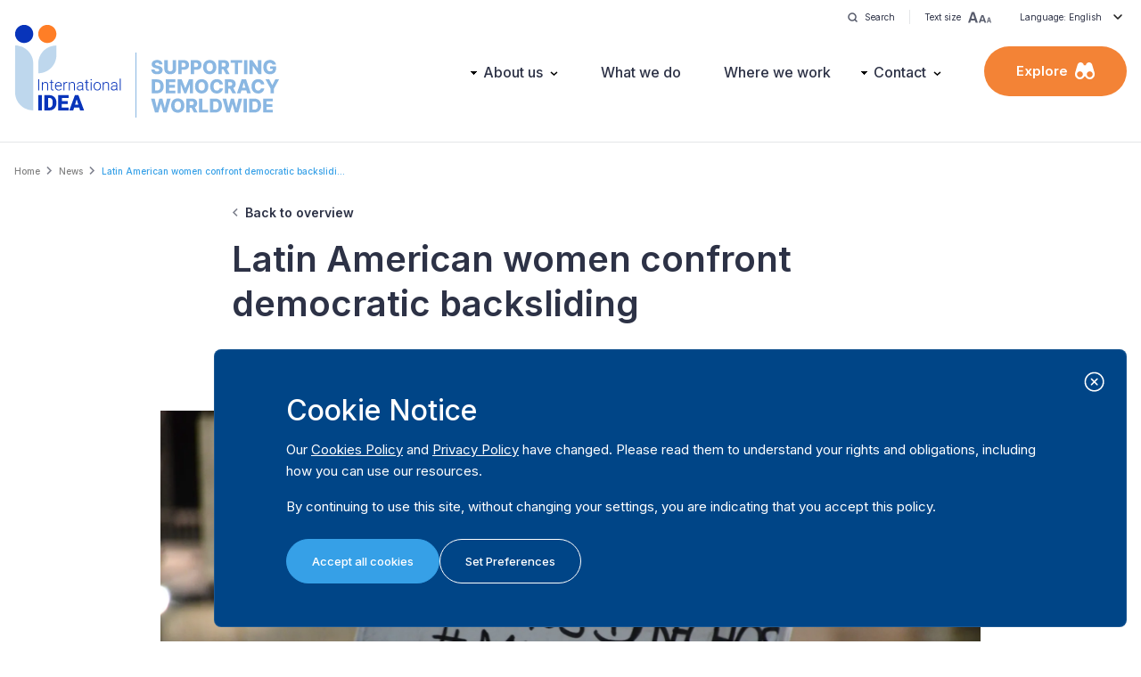

--- FILE ---
content_type: text/javascript
request_url: https://www.idea.int/themes/custom/tema/dist/react.js?v=1.2.3
body_size: 197445
content:
/*! For license information please see react.js.LICENSE.txt */
(()=>{var e,t,n={8679:(e,t,n)=>{"use strict";var r=n(9864),o={childContextTypes:!0,contextType:!0,contextTypes:!0,defaultProps:!0,displayName:!0,getDefaultProps:!0,getDerivedStateFromError:!0,getDerivedStateFromProps:!0,mixins:!0,propTypes:!0,type:!0},a={name:!0,length:!0,prototype:!0,caller:!0,callee:!0,arguments:!0,arity:!0},i={$$typeof:!0,compare:!0,defaultProps:!0,displayName:!0,propTypes:!0,type:!0},l={};function u(e){return r.isMemo(e)?i:l[e.$$typeof]||o}l[r.ForwardRef]={$$typeof:!0,render:!0,defaultProps:!0,displayName:!0,propTypes:!0},l[r.Memo]=i;var c=Object.defineProperty,s=Object.getOwnPropertyNames,f=Object.getOwnPropertySymbols,d=Object.getOwnPropertyDescriptor,p=Object.getPrototypeOf,h=Object.prototype;e.exports=function e(t,n,r){if("string"!=typeof n){if(h){var o=p(n);o&&o!==h&&e(t,o,r)}var i=s(n);f&&(i=i.concat(f(n)));for(var l=u(t),m=u(n),v=0;v<i.length;++v){var g=i[v];if(!(a[g]||r&&r[g]||m&&m[g]||l&&l[g])){var y=d(n,g);try{c(t,g,y)}catch(e){}}}}return t}},6486:function(e,t,n){var r;e=n.nmd(e),function(){var o,a="Expected a function",i="__lodash_hash_undefined__",l="__lodash_placeholder__",u=16,c=32,s=64,f=128,d=256,p=1/0,h=9007199254740991,m=NaN,v=4294967295,g=[["ary",f],["bind",1],["bindKey",2],["curry",8],["curryRight",u],["flip",512],["partial",c],["partialRight",s],["rearg",d]],y="[object Arguments]",b="[object Array]",w="[object Boolean]",E="[object Date]",x="[object Error]",S="[object Function]",_="[object GeneratorFunction]",k="[object Map]",O="[object Number]",j="[object Object]",C="[object Promise]",N="[object RegExp]",P="[object Set]",L="[object String]",T="[object Symbol]",A="[object WeakMap]",D="[object ArrayBuffer]",F="[object DataView]",I="[object Float32Array]",M="[object Float64Array]",R="[object Int8Array]",z="[object Int16Array]",U="[object Int32Array]",B="[object Uint8Array]",V="[object Uint8ClampedArray]",H="[object Uint16Array]",q="[object Uint32Array]",W=/\b__p \+= '';/g,$=/\b(__p \+=) '' \+/g,G=/(__e\(.*?\)|\b__t\)) \+\n'';/g,Y=/&(?:amp|lt|gt|quot|#39);/g,X=/[&<>"']/g,Q=RegExp(Y.source),K=RegExp(X.source),J=/<%-([\s\S]+?)%>/g,Z=/<%([\s\S]+?)%>/g,ee=/<%=([\s\S]+?)%>/g,te=/\.|\[(?:[^[\]]*|(["'])(?:(?!\1)[^\\]|\\.)*?\1)\]/,ne=/^\w*$/,re=/[^.[\]]+|\[(?:(-?\d+(?:\.\d+)?)|(["'])((?:(?!\2)[^\\]|\\.)*?)\2)\]|(?=(?:\.|\[\])(?:\.|\[\]|$))/g,oe=/[\\^$.*+?()[\]{}|]/g,ae=RegExp(oe.source),ie=/^\s+/,le=/\s/,ue=/\{(?:\n\/\* \[wrapped with .+\] \*\/)?\n?/,ce=/\{\n\/\* \[wrapped with (.+)\] \*/,se=/,? & /,fe=/[^\x00-\x2f\x3a-\x40\x5b-\x60\x7b-\x7f]+/g,de=/[()=,{}\[\]\/\s]/,pe=/\\(\\)?/g,he=/\$\{([^\\}]*(?:\\.[^\\}]*)*)\}/g,me=/\w*$/,ve=/^[-+]0x[0-9a-f]+$/i,ge=/^0b[01]+$/i,ye=/^\[object .+?Constructor\]$/,be=/^0o[0-7]+$/i,we=/^(?:0|[1-9]\d*)$/,Ee=/[\xc0-\xd6\xd8-\xf6\xf8-\xff\u0100-\u017f]/g,xe=/($^)/,Se=/['\n\r\u2028\u2029\\]/g,_e="\\ud800-\\udfff",ke="\\u0300-\\u036f\\ufe20-\\ufe2f\\u20d0-\\u20ff",Oe="\\u2700-\\u27bf",je="a-z\\xdf-\\xf6\\xf8-\\xff",Ce="A-Z\\xc0-\\xd6\\xd8-\\xde",Ne="\\ufe0e\\ufe0f",Pe="\\xac\\xb1\\xd7\\xf7\\x00-\\x2f\\x3a-\\x40\\x5b-\\x60\\x7b-\\xbf\\u2000-\\u206f \\t\\x0b\\f\\xa0\\ufeff\\n\\r\\u2028\\u2029\\u1680\\u180e\\u2000\\u2001\\u2002\\u2003\\u2004\\u2005\\u2006\\u2007\\u2008\\u2009\\u200a\\u202f\\u205f\\u3000",Le="['’]",Te="["+_e+"]",Ae="["+Pe+"]",De="["+ke+"]",Fe="\\d+",Ie="["+Oe+"]",Me="["+je+"]",Re="[^"+_e+Pe+Fe+Oe+je+Ce+"]",ze="\\ud83c[\\udffb-\\udfff]",Ue="[^"+_e+"]",Be="(?:\\ud83c[\\udde6-\\uddff]){2}",Ve="[\\ud800-\\udbff][\\udc00-\\udfff]",He="["+Ce+"]",qe="\\u200d",We="(?:"+Me+"|"+Re+")",$e="(?:"+He+"|"+Re+")",Ge="(?:['’](?:d|ll|m|re|s|t|ve))?",Ye="(?:['’](?:D|LL|M|RE|S|T|VE))?",Xe="(?:"+De+"|"+ze+")"+"?",Qe="["+Ne+"]?",Ke=Qe+Xe+("(?:"+qe+"(?:"+[Ue,Be,Ve].join("|")+")"+Qe+Xe+")*"),Je="(?:"+[Ie,Be,Ve].join("|")+")"+Ke,Ze="(?:"+[Ue+De+"?",De,Be,Ve,Te].join("|")+")",et=RegExp(Le,"g"),tt=RegExp(De,"g"),nt=RegExp(ze+"(?="+ze+")|"+Ze+Ke,"g"),rt=RegExp([He+"?"+Me+"+"+Ge+"(?="+[Ae,He,"$"].join("|")+")",$e+"+"+Ye+"(?="+[Ae,He+We,"$"].join("|")+")",He+"?"+We+"+"+Ge,He+"+"+Ye,"\\d*(?:1ST|2ND|3RD|(?![123])\\dTH)(?=\\b|[a-z_])","\\d*(?:1st|2nd|3rd|(?![123])\\dth)(?=\\b|[A-Z_])",Fe,Je].join("|"),"g"),ot=RegExp("["+qe+_e+ke+Ne+"]"),at=/[a-z][A-Z]|[A-Z]{2}[a-z]|[0-9][a-zA-Z]|[a-zA-Z][0-9]|[^a-zA-Z0-9 ]/,it=["Array","Buffer","DataView","Date","Error","Float32Array","Float64Array","Function","Int8Array","Int16Array","Int32Array","Map","Math","Object","Promise","RegExp","Set","String","Symbol","TypeError","Uint8Array","Uint8ClampedArray","Uint16Array","Uint32Array","WeakMap","_","clearTimeout","isFinite","parseInt","setTimeout"],lt=-1,ut={};ut[I]=ut[M]=ut[R]=ut[z]=ut[U]=ut[B]=ut[V]=ut[H]=ut[q]=!0,ut[y]=ut[b]=ut[D]=ut[w]=ut[F]=ut[E]=ut[x]=ut[S]=ut[k]=ut[O]=ut[j]=ut[N]=ut[P]=ut[L]=ut[A]=!1;var ct={};ct[y]=ct[b]=ct[D]=ct[F]=ct[w]=ct[E]=ct[I]=ct[M]=ct[R]=ct[z]=ct[U]=ct[k]=ct[O]=ct[j]=ct[N]=ct[P]=ct[L]=ct[T]=ct[B]=ct[V]=ct[H]=ct[q]=!0,ct[x]=ct[S]=ct[A]=!1;var st={"\\":"\\","'":"'","\n":"n","\r":"r","\u2028":"u2028","\u2029":"u2029"},ft=parseFloat,dt=parseInt,pt="object"==typeof n.g&&n.g&&n.g.Object===Object&&n.g,ht="object"==typeof self&&self&&self.Object===Object&&self,mt=pt||ht||Function("return this")(),vt=t&&!t.nodeType&&t,gt=vt&&e&&!e.nodeType&&e,yt=gt&&gt.exports===vt,bt=yt&&pt.process,wt=function(){try{var e=gt&&gt.require&&gt.require("util").types;return e||bt&&bt.binding&&bt.binding("util")}catch(e){}}(),Et=wt&&wt.isArrayBuffer,xt=wt&&wt.isDate,St=wt&&wt.isMap,_t=wt&&wt.isRegExp,kt=wt&&wt.isSet,Ot=wt&&wt.isTypedArray;function jt(e,t,n){switch(n.length){case 0:return e.call(t);case 1:return e.call(t,n[0]);case 2:return e.call(t,n[0],n[1]);case 3:return e.call(t,n[0],n[1],n[2])}return e.apply(t,n)}function Ct(e,t,n,r){for(var o=-1,a=null==e?0:e.length;++o<a;){var i=e[o];t(r,i,n(i),e)}return r}function Nt(e,t){for(var n=-1,r=null==e?0:e.length;++n<r&&!1!==t(e[n],n,e););return e}function Pt(e,t){for(var n=null==e?0:e.length;n--&&!1!==t(e[n],n,e););return e}function Lt(e,t){for(var n=-1,r=null==e?0:e.length;++n<r;)if(!t(e[n],n,e))return!1;return!0}function Tt(e,t){for(var n=-1,r=null==e?0:e.length,o=0,a=[];++n<r;){var i=e[n];t(i,n,e)&&(a[o++]=i)}return a}function At(e,t){return!!(null==e?0:e.length)&&Ht(e,t,0)>-1}function Dt(e,t,n){for(var r=-1,o=null==e?0:e.length;++r<o;)if(n(t,e[r]))return!0;return!1}function Ft(e,t){for(var n=-1,r=null==e?0:e.length,o=Array(r);++n<r;)o[n]=t(e[n],n,e);return o}function It(e,t){for(var n=-1,r=t.length,o=e.length;++n<r;)e[o+n]=t[n];return e}function Mt(e,t,n,r){var o=-1,a=null==e?0:e.length;for(r&&a&&(n=e[++o]);++o<a;)n=t(n,e[o],o,e);return n}function Rt(e,t,n,r){var o=null==e?0:e.length;for(r&&o&&(n=e[--o]);o--;)n=t(n,e[o],o,e);return n}function zt(e,t){for(var n=-1,r=null==e?0:e.length;++n<r;)if(t(e[n],n,e))return!0;return!1}var Ut=Gt("length");function Bt(e,t,n){var r;return n(e,(function(e,n,o){if(t(e,n,o))return r=n,!1})),r}function Vt(e,t,n,r){for(var o=e.length,a=n+(r?1:-1);r?a--:++a<o;)if(t(e[a],a,e))return a;return-1}function Ht(e,t,n){return t==t?function(e,t,n){var r=n-1,o=e.length;for(;++r<o;)if(e[r]===t)return r;return-1}(e,t,n):Vt(e,Wt,n)}function qt(e,t,n,r){for(var o=n-1,a=e.length;++o<a;)if(r(e[o],t))return o;return-1}function Wt(e){return e!=e}function $t(e,t){var n=null==e?0:e.length;return n?Qt(e,t)/n:m}function Gt(e){return function(t){return null==t?o:t[e]}}function Yt(e){return function(t){return null==e?o:e[t]}}function Xt(e,t,n,r,o){return o(e,(function(e,o,a){n=r?(r=!1,e):t(n,e,o,a)})),n}function Qt(e,t){for(var n,r=-1,a=e.length;++r<a;){var i=t(e[r]);i!==o&&(n=n===o?i:n+i)}return n}function Kt(e,t){for(var n=-1,r=Array(e);++n<e;)r[n]=t(n);return r}function Jt(e){return e?e.slice(0,vn(e)+1).replace(ie,""):e}function Zt(e){return function(t){return e(t)}}function en(e,t){return Ft(t,(function(t){return e[t]}))}function tn(e,t){return e.has(t)}function nn(e,t){for(var n=-1,r=e.length;++n<r&&Ht(t,e[n],0)>-1;);return n}function rn(e,t){for(var n=e.length;n--&&Ht(t,e[n],0)>-1;);return n}var on=Yt({À:"A",Á:"A",Â:"A",Ã:"A",Ä:"A",Å:"A",à:"a",á:"a",â:"a",ã:"a",ä:"a",å:"a",Ç:"C",ç:"c",Ð:"D",ð:"d",È:"E",É:"E",Ê:"E",Ë:"E",è:"e",é:"e",ê:"e",ë:"e",Ì:"I",Í:"I",Î:"I",Ï:"I",ì:"i",í:"i",î:"i",ï:"i",Ñ:"N",ñ:"n",Ò:"O",Ó:"O",Ô:"O",Õ:"O",Ö:"O",Ø:"O",ò:"o",ó:"o",ô:"o",õ:"o",ö:"o",ø:"o",Ù:"U",Ú:"U",Û:"U",Ü:"U",ù:"u",ú:"u",û:"u",ü:"u",Ý:"Y",ý:"y",ÿ:"y",Æ:"Ae",æ:"ae",Þ:"Th",þ:"th",ß:"ss",Ā:"A",Ă:"A",Ą:"A",ā:"a",ă:"a",ą:"a",Ć:"C",Ĉ:"C",Ċ:"C",Č:"C",ć:"c",ĉ:"c",ċ:"c",č:"c",Ď:"D",Đ:"D",ď:"d",đ:"d",Ē:"E",Ĕ:"E",Ė:"E",Ę:"E",Ě:"E",ē:"e",ĕ:"e",ė:"e",ę:"e",ě:"e",Ĝ:"G",Ğ:"G",Ġ:"G",Ģ:"G",ĝ:"g",ğ:"g",ġ:"g",ģ:"g",Ĥ:"H",Ħ:"H",ĥ:"h",ħ:"h",Ĩ:"I",Ī:"I",Ĭ:"I",Į:"I",İ:"I",ĩ:"i",ī:"i",ĭ:"i",į:"i",ı:"i",Ĵ:"J",ĵ:"j",Ķ:"K",ķ:"k",ĸ:"k",Ĺ:"L",Ļ:"L",Ľ:"L",Ŀ:"L",Ł:"L",ĺ:"l",ļ:"l",ľ:"l",ŀ:"l",ł:"l",Ń:"N",Ņ:"N",Ň:"N",Ŋ:"N",ń:"n",ņ:"n",ň:"n",ŋ:"n",Ō:"O",Ŏ:"O",Ő:"O",ō:"o",ŏ:"o",ő:"o",Ŕ:"R",Ŗ:"R",Ř:"R",ŕ:"r",ŗ:"r",ř:"r",Ś:"S",Ŝ:"S",Ş:"S",Š:"S",ś:"s",ŝ:"s",ş:"s",š:"s",Ţ:"T",Ť:"T",Ŧ:"T",ţ:"t",ť:"t",ŧ:"t",Ũ:"U",Ū:"U",Ŭ:"U",Ů:"U",Ű:"U",Ų:"U",ũ:"u",ū:"u",ŭ:"u",ů:"u",ű:"u",ų:"u",Ŵ:"W",ŵ:"w",Ŷ:"Y",ŷ:"y",Ÿ:"Y",Ź:"Z",Ż:"Z",Ž:"Z",ź:"z",ż:"z",ž:"z",Ĳ:"IJ",ĳ:"ij",Œ:"Oe",œ:"oe",ŉ:"'n",ſ:"s"}),an=Yt({"&":"&amp;","<":"&lt;",">":"&gt;",'"':"&quot;","'":"&#39;"});function ln(e){return"\\"+st[e]}function un(e){return ot.test(e)}function cn(e){var t=-1,n=Array(e.size);return e.forEach((function(e,r){n[++t]=[r,e]})),n}function sn(e,t){return function(n){return e(t(n))}}function fn(e,t){for(var n=-1,r=e.length,o=0,a=[];++n<r;){var i=e[n];i!==t&&i!==l||(e[n]=l,a[o++]=n)}return a}function dn(e){var t=-1,n=Array(e.size);return e.forEach((function(e){n[++t]=e})),n}function pn(e){var t=-1,n=Array(e.size);return e.forEach((function(e){n[++t]=[e,e]})),n}function hn(e){return un(e)?function(e){var t=nt.lastIndex=0;for(;nt.test(e);)++t;return t}(e):Ut(e)}function mn(e){return un(e)?function(e){return e.match(nt)||[]}(e):function(e){return e.split("")}(e)}function vn(e){for(var t=e.length;t--&&le.test(e.charAt(t)););return t}var gn=Yt({"&amp;":"&","&lt;":"<","&gt;":">","&quot;":'"',"&#39;":"'"});var yn=function e(t){var n,r=(t=null==t?mt:yn.defaults(mt.Object(),t,yn.pick(mt,it))).Array,le=t.Date,_e=t.Error,ke=t.Function,Oe=t.Math,je=t.Object,Ce=t.RegExp,Ne=t.String,Pe=t.TypeError,Le=r.prototype,Te=ke.prototype,Ae=je.prototype,De=t["__core-js_shared__"],Fe=Te.toString,Ie=Ae.hasOwnProperty,Me=0,Re=(n=/[^.]+$/.exec(De&&De.keys&&De.keys.IE_PROTO||""))?"Symbol(src)_1."+n:"",ze=Ae.toString,Ue=Fe.call(je),Be=mt._,Ve=Ce("^"+Fe.call(Ie).replace(oe,"\\$&").replace(/hasOwnProperty|(function).*?(?=\\\()| for .+?(?=\\\])/g,"$1.*?")+"$"),He=yt?t.Buffer:o,qe=t.Symbol,We=t.Uint8Array,$e=He?He.allocUnsafe:o,Ge=sn(je.getPrototypeOf,je),Ye=je.create,Xe=Ae.propertyIsEnumerable,Qe=Le.splice,Ke=qe?qe.isConcatSpreadable:o,Je=qe?qe.iterator:o,Ze=qe?qe.toStringTag:o,nt=function(){try{var e=pa(je,"defineProperty");return e({},"",{}),e}catch(e){}}(),ot=t.clearTimeout!==mt.clearTimeout&&t.clearTimeout,st=le&&le.now!==mt.Date.now&&le.now,pt=t.setTimeout!==mt.setTimeout&&t.setTimeout,ht=Oe.ceil,vt=Oe.floor,gt=je.getOwnPropertySymbols,bt=He?He.isBuffer:o,wt=t.isFinite,Ut=Le.join,Yt=sn(je.keys,je),bn=Oe.max,wn=Oe.min,En=le.now,xn=t.parseInt,Sn=Oe.random,_n=Le.reverse,kn=pa(t,"DataView"),On=pa(t,"Map"),jn=pa(t,"Promise"),Cn=pa(t,"Set"),Nn=pa(t,"WeakMap"),Pn=pa(je,"create"),Ln=Nn&&new Nn,Tn={},An=za(kn),Dn=za(On),Fn=za(jn),In=za(Cn),Mn=za(Nn),Rn=qe?qe.prototype:o,zn=Rn?Rn.valueOf:o,Un=Rn?Rn.toString:o;function Bn(e){if(nl(e)&&!Wi(e)&&!(e instanceof Wn)){if(e instanceof qn)return e;if(Ie.call(e,"__wrapped__"))return Ua(e)}return new qn(e)}var Vn=function(){function e(){}return function(t){if(!tl(t))return{};if(Ye)return Ye(t);e.prototype=t;var n=new e;return e.prototype=o,n}}();function Hn(){}function qn(e,t){this.__wrapped__=e,this.__actions__=[],this.__chain__=!!t,this.__index__=0,this.__values__=o}function Wn(e){this.__wrapped__=e,this.__actions__=[],this.__dir__=1,this.__filtered__=!1,this.__iteratees__=[],this.__takeCount__=v,this.__views__=[]}function $n(e){var t=-1,n=null==e?0:e.length;for(this.clear();++t<n;){var r=e[t];this.set(r[0],r[1])}}function Gn(e){var t=-1,n=null==e?0:e.length;for(this.clear();++t<n;){var r=e[t];this.set(r[0],r[1])}}function Yn(e){var t=-1,n=null==e?0:e.length;for(this.clear();++t<n;){var r=e[t];this.set(r[0],r[1])}}function Xn(e){var t=-1,n=null==e?0:e.length;for(this.__data__=new Yn;++t<n;)this.add(e[t])}function Qn(e){var t=this.__data__=new Gn(e);this.size=t.size}function Kn(e,t){var n=Wi(e),r=!n&&qi(e),o=!n&&!r&&Xi(e),a=!n&&!r&&!o&&sl(e),i=n||r||o||a,l=i?Kt(e.length,Ne):[],u=l.length;for(var c in e)!t&&!Ie.call(e,c)||i&&("length"==c||o&&("offset"==c||"parent"==c)||a&&("buffer"==c||"byteLength"==c||"byteOffset"==c)||wa(c,u))||l.push(c);return l}function Jn(e){var t=e.length;return t?e[Xr(0,t-1)]:o}function Zn(e,t){return Ia(Lo(e),ur(t,0,e.length))}function er(e){return Ia(Lo(e))}function tr(e,t,n){(n!==o&&!Bi(e[t],n)||n===o&&!(t in e))&&ir(e,t,n)}function nr(e,t,n){var r=e[t];Ie.call(e,t)&&Bi(r,n)&&(n!==o||t in e)||ir(e,t,n)}function rr(e,t){for(var n=e.length;n--;)if(Bi(e[n][0],t))return n;return-1}function or(e,t,n,r){return pr(e,(function(e,o,a){t(r,e,n(e),a)})),r}function ar(e,t){return e&&To(t,Tl(t),e)}function ir(e,t,n){"__proto__"==t&&nt?nt(e,t,{configurable:!0,enumerable:!0,value:n,writable:!0}):e[t]=n}function lr(e,t){for(var n=-1,a=t.length,i=r(a),l=null==e;++n<a;)i[n]=l?o:jl(e,t[n]);return i}function ur(e,t,n){return e==e&&(n!==o&&(e=e<=n?e:n),t!==o&&(e=e>=t?e:t)),e}function cr(e,t,n,r,a,i){var l,u=1&t,c=2&t,s=4&t;if(n&&(l=a?n(e,r,a,i):n(e)),l!==o)return l;if(!tl(e))return e;var f=Wi(e);if(f){if(l=function(e){var t=e.length,n=new e.constructor(t);t&&"string"==typeof e[0]&&Ie.call(e,"index")&&(n.index=e.index,n.input=e.input);return n}(e),!u)return Lo(e,l)}else{var d=va(e),p=d==S||d==_;if(Xi(e))return ko(e,u);if(d==j||d==y||p&&!a){if(l=c||p?{}:ya(e),!u)return c?function(e,t){return To(e,ma(e),t)}(e,function(e,t){return e&&To(t,Al(t),e)}(l,e)):function(e,t){return To(e,ha(e),t)}(e,ar(l,e))}else{if(!ct[d])return a?e:{};l=function(e,t,n){var r=e.constructor;switch(t){case D:return Oo(e);case w:case E:return new r(+e);case F:return function(e,t){var n=t?Oo(e.buffer):e.buffer;return new e.constructor(n,e.byteOffset,e.byteLength)}(e,n);case I:case M:case R:case z:case U:case B:case V:case H:case q:return jo(e,n);case k:return new r;case O:case L:return new r(e);case N:return function(e){var t=new e.constructor(e.source,me.exec(e));return t.lastIndex=e.lastIndex,t}(e);case P:return new r;case T:return o=e,zn?je(zn.call(o)):{}}var o}(e,d,u)}}i||(i=new Qn);var h=i.get(e);if(h)return h;i.set(e,l),ll(e)?e.forEach((function(r){l.add(cr(r,t,n,r,e,i))})):rl(e)&&e.forEach((function(r,o){l.set(o,cr(r,t,n,o,e,i))}));var m=f?o:(s?c?ia:aa:c?Al:Tl)(e);return Nt(m||e,(function(r,o){m&&(r=e[o=r]),nr(l,o,cr(r,t,n,o,e,i))})),l}function sr(e,t,n){var r=n.length;if(null==e)return!r;for(e=je(e);r--;){var a=n[r],i=t[a],l=e[a];if(l===o&&!(a in e)||!i(l))return!1}return!0}function fr(e,t,n){if("function"!=typeof e)throw new Pe(a);return Ta((function(){e.apply(o,n)}),t)}function dr(e,t,n,r){var o=-1,a=At,i=!0,l=e.length,u=[],c=t.length;if(!l)return u;n&&(t=Ft(t,Zt(n))),r?(a=Dt,i=!1):t.length>=200&&(a=tn,i=!1,t=new Xn(t));e:for(;++o<l;){var s=e[o],f=null==n?s:n(s);if(s=r||0!==s?s:0,i&&f==f){for(var d=c;d--;)if(t[d]===f)continue e;u.push(s)}else a(t,f,r)||u.push(s)}return u}Bn.templateSettings={escape:J,evaluate:Z,interpolate:ee,variable:"",imports:{_:Bn}},Bn.prototype=Hn.prototype,Bn.prototype.constructor=Bn,qn.prototype=Vn(Hn.prototype),qn.prototype.constructor=qn,Wn.prototype=Vn(Hn.prototype),Wn.prototype.constructor=Wn,$n.prototype.clear=function(){this.__data__=Pn?Pn(null):{},this.size=0},$n.prototype.delete=function(e){var t=this.has(e)&&delete this.__data__[e];return this.size-=t?1:0,t},$n.prototype.get=function(e){var t=this.__data__;if(Pn){var n=t[e];return n===i?o:n}return Ie.call(t,e)?t[e]:o},$n.prototype.has=function(e){var t=this.__data__;return Pn?t[e]!==o:Ie.call(t,e)},$n.prototype.set=function(e,t){var n=this.__data__;return this.size+=this.has(e)?0:1,n[e]=Pn&&t===o?i:t,this},Gn.prototype.clear=function(){this.__data__=[],this.size=0},Gn.prototype.delete=function(e){var t=this.__data__,n=rr(t,e);return!(n<0)&&(n==t.length-1?t.pop():Qe.call(t,n,1),--this.size,!0)},Gn.prototype.get=function(e){var t=this.__data__,n=rr(t,e);return n<0?o:t[n][1]},Gn.prototype.has=function(e){return rr(this.__data__,e)>-1},Gn.prototype.set=function(e,t){var n=this.__data__,r=rr(n,e);return r<0?(++this.size,n.push([e,t])):n[r][1]=t,this},Yn.prototype.clear=function(){this.size=0,this.__data__={hash:new $n,map:new(On||Gn),string:new $n}},Yn.prototype.delete=function(e){var t=fa(this,e).delete(e);return this.size-=t?1:0,t},Yn.prototype.get=function(e){return fa(this,e).get(e)},Yn.prototype.has=function(e){return fa(this,e).has(e)},Yn.prototype.set=function(e,t){var n=fa(this,e),r=n.size;return n.set(e,t),this.size+=n.size==r?0:1,this},Xn.prototype.add=Xn.prototype.push=function(e){return this.__data__.set(e,i),this},Xn.prototype.has=function(e){return this.__data__.has(e)},Qn.prototype.clear=function(){this.__data__=new Gn,this.size=0},Qn.prototype.delete=function(e){var t=this.__data__,n=t.delete(e);return this.size=t.size,n},Qn.prototype.get=function(e){return this.__data__.get(e)},Qn.prototype.has=function(e){return this.__data__.has(e)},Qn.prototype.set=function(e,t){var n=this.__data__;if(n instanceof Gn){var r=n.__data__;if(!On||r.length<199)return r.push([e,t]),this.size=++n.size,this;n=this.__data__=new Yn(r)}return n.set(e,t),this.size=n.size,this};var pr=Fo(Er),hr=Fo(xr,!0);function mr(e,t){var n=!0;return pr(e,(function(e,r,o){return n=!!t(e,r,o)})),n}function vr(e,t,n){for(var r=-1,a=e.length;++r<a;){var i=e[r],l=t(i);if(null!=l&&(u===o?l==l&&!cl(l):n(l,u)))var u=l,c=i}return c}function gr(e,t){var n=[];return pr(e,(function(e,r,o){t(e,r,o)&&n.push(e)})),n}function yr(e,t,n,r,o){var a=-1,i=e.length;for(n||(n=ba),o||(o=[]);++a<i;){var l=e[a];t>0&&n(l)?t>1?yr(l,t-1,n,r,o):It(o,l):r||(o[o.length]=l)}return o}var br=Io(),wr=Io(!0);function Er(e,t){return e&&br(e,t,Tl)}function xr(e,t){return e&&wr(e,t,Tl)}function Sr(e,t){return Tt(t,(function(t){return Ji(e[t])}))}function _r(e,t){for(var n=0,r=(t=Eo(t,e)).length;null!=e&&n<r;)e=e[Ra(t[n++])];return n&&n==r?e:o}function kr(e,t,n){var r=t(e);return Wi(e)?r:It(r,n(e))}function Or(e){return null==e?e===o?"[object Undefined]":"[object Null]":Ze&&Ze in je(e)?function(e){var t=Ie.call(e,Ze),n=e[Ze];try{e[Ze]=o;var r=!0}catch(e){}var a=ze.call(e);r&&(t?e[Ze]=n:delete e[Ze]);return a}(e):function(e){return ze.call(e)}(e)}function jr(e,t){return e>t}function Cr(e,t){return null!=e&&Ie.call(e,t)}function Nr(e,t){return null!=e&&t in je(e)}function Pr(e,t,n){for(var a=n?Dt:At,i=e[0].length,l=e.length,u=l,c=r(l),s=1/0,f=[];u--;){var d=e[u];u&&t&&(d=Ft(d,Zt(t))),s=wn(d.length,s),c[u]=!n&&(t||i>=120&&d.length>=120)?new Xn(u&&d):o}d=e[0];var p=-1,h=c[0];e:for(;++p<i&&f.length<s;){var m=d[p],v=t?t(m):m;if(m=n||0!==m?m:0,!(h?tn(h,v):a(f,v,n))){for(u=l;--u;){var g=c[u];if(!(g?tn(g,v):a(e[u],v,n)))continue e}h&&h.push(v),f.push(m)}}return f}function Lr(e,t,n){var r=null==(e=Na(e,t=Eo(t,e)))?e:e[Ra(Ka(t))];return null==r?o:jt(r,e,n)}function Tr(e){return nl(e)&&Or(e)==y}function Ar(e,t,n,r,a){return e===t||(null==e||null==t||!nl(e)&&!nl(t)?e!=e&&t!=t:function(e,t,n,r,a,i){var l=Wi(e),u=Wi(t),c=l?b:va(e),s=u?b:va(t),f=(c=c==y?j:c)==j,d=(s=s==y?j:s)==j,p=c==s;if(p&&Xi(e)){if(!Xi(t))return!1;l=!0,f=!1}if(p&&!f)return i||(i=new Qn),l||sl(e)?ra(e,t,n,r,a,i):function(e,t,n,r,o,a,i){switch(n){case F:if(e.byteLength!=t.byteLength||e.byteOffset!=t.byteOffset)return!1;e=e.buffer,t=t.buffer;case D:return!(e.byteLength!=t.byteLength||!a(new We(e),new We(t)));case w:case E:case O:return Bi(+e,+t);case x:return e.name==t.name&&e.message==t.message;case N:case L:return e==t+"";case k:var l=cn;case P:var u=1&r;if(l||(l=dn),e.size!=t.size&&!u)return!1;var c=i.get(e);if(c)return c==t;r|=2,i.set(e,t);var s=ra(l(e),l(t),r,o,a,i);return i.delete(e),s;case T:if(zn)return zn.call(e)==zn.call(t)}return!1}(e,t,c,n,r,a,i);if(!(1&n)){var h=f&&Ie.call(e,"__wrapped__"),m=d&&Ie.call(t,"__wrapped__");if(h||m){var v=h?e.value():e,g=m?t.value():t;return i||(i=new Qn),a(v,g,n,r,i)}}if(!p)return!1;return i||(i=new Qn),function(e,t,n,r,a,i){var l=1&n,u=aa(e),c=u.length,s=aa(t),f=s.length;if(c!=f&&!l)return!1;var d=c;for(;d--;){var p=u[d];if(!(l?p in t:Ie.call(t,p)))return!1}var h=i.get(e),m=i.get(t);if(h&&m)return h==t&&m==e;var v=!0;i.set(e,t),i.set(t,e);var g=l;for(;++d<c;){var y=e[p=u[d]],b=t[p];if(r)var w=l?r(b,y,p,t,e,i):r(y,b,p,e,t,i);if(!(w===o?y===b||a(y,b,n,r,i):w)){v=!1;break}g||(g="constructor"==p)}if(v&&!g){var E=e.constructor,x=t.constructor;E==x||!("constructor"in e)||!("constructor"in t)||"function"==typeof E&&E instanceof E&&"function"==typeof x&&x instanceof x||(v=!1)}return i.delete(e),i.delete(t),v}(e,t,n,r,a,i)}(e,t,n,r,Ar,a))}function Dr(e,t,n,r){var a=n.length,i=a,l=!r;if(null==e)return!i;for(e=je(e);a--;){var u=n[a];if(l&&u[2]?u[1]!==e[u[0]]:!(u[0]in e))return!1}for(;++a<i;){var c=(u=n[a])[0],s=e[c],f=u[1];if(l&&u[2]){if(s===o&&!(c in e))return!1}else{var d=new Qn;if(r)var p=r(s,f,c,e,t,d);if(!(p===o?Ar(f,s,3,r,d):p))return!1}}return!0}function Fr(e){return!(!tl(e)||(t=e,Re&&Re in t))&&(Ji(e)?Ve:ye).test(za(e));var t}function Ir(e){return"function"==typeof e?e:null==e?ou:"object"==typeof e?Wi(e)?Vr(e[0],e[1]):Br(e):pu(e)}function Mr(e){if(!ka(e))return Yt(e);var t=[];for(var n in je(e))Ie.call(e,n)&&"constructor"!=n&&t.push(n);return t}function Rr(e){if(!tl(e))return function(e){var t=[];if(null!=e)for(var n in je(e))t.push(n);return t}(e);var t=ka(e),n=[];for(var r in e)("constructor"!=r||!t&&Ie.call(e,r))&&n.push(r);return n}function zr(e,t){return e<t}function Ur(e,t){var n=-1,o=Gi(e)?r(e.length):[];return pr(e,(function(e,r,a){o[++n]=t(e,r,a)})),o}function Br(e){var t=da(e);return 1==t.length&&t[0][2]?ja(t[0][0],t[0][1]):function(n){return n===e||Dr(n,e,t)}}function Vr(e,t){return xa(e)&&Oa(t)?ja(Ra(e),t):function(n){var r=jl(n,e);return r===o&&r===t?Cl(n,e):Ar(t,r,3)}}function Hr(e,t,n,r,a){e!==t&&br(t,(function(i,l){if(a||(a=new Qn),tl(i))!function(e,t,n,r,a,i,l){var u=Pa(e,n),c=Pa(t,n),s=l.get(c);if(s)return void tr(e,n,s);var f=i?i(u,c,n+"",e,t,l):o,d=f===o;if(d){var p=Wi(c),h=!p&&Xi(c),m=!p&&!h&&sl(c);f=c,p||h||m?Wi(u)?f=u:Yi(u)?f=Lo(u):h?(d=!1,f=ko(c,!0)):m?(d=!1,f=jo(c,!0)):f=[]:al(c)||qi(c)?(f=u,qi(u)?f=yl(u):tl(u)&&!Ji(u)||(f=ya(c))):d=!1}d&&(l.set(c,f),a(f,c,r,i,l),l.delete(c));tr(e,n,f)}(e,t,l,n,Hr,r,a);else{var u=r?r(Pa(e,l),i,l+"",e,t,a):o;u===o&&(u=i),tr(e,l,u)}}),Al)}function qr(e,t){var n=e.length;if(n)return wa(t+=t<0?n:0,n)?e[t]:o}function Wr(e,t,n){t=t.length?Ft(t,(function(e){return Wi(e)?function(t){return _r(t,1===e.length?e[0]:e)}:e})):[ou];var r=-1;t=Ft(t,Zt(sa()));var o=Ur(e,(function(e,n,o){var a=Ft(t,(function(t){return t(e)}));return{criteria:a,index:++r,value:e}}));return function(e,t){var n=e.length;for(e.sort(t);n--;)e[n]=e[n].value;return e}(o,(function(e,t){return function(e,t,n){var r=-1,o=e.criteria,a=t.criteria,i=o.length,l=n.length;for(;++r<i;){var u=Co(o[r],a[r]);if(u)return r>=l?u:u*("desc"==n[r]?-1:1)}return e.index-t.index}(e,t,n)}))}function $r(e,t,n){for(var r=-1,o=t.length,a={};++r<o;){var i=t[r],l=_r(e,i);n(l,i)&&eo(a,Eo(i,e),l)}return a}function Gr(e,t,n,r){var o=r?qt:Ht,a=-1,i=t.length,l=e;for(e===t&&(t=Lo(t)),n&&(l=Ft(e,Zt(n)));++a<i;)for(var u=0,c=t[a],s=n?n(c):c;(u=o(l,s,u,r))>-1;)l!==e&&Qe.call(l,u,1),Qe.call(e,u,1);return e}function Yr(e,t){for(var n=e?t.length:0,r=n-1;n--;){var o=t[n];if(n==r||o!==a){var a=o;wa(o)?Qe.call(e,o,1):po(e,o)}}return e}function Xr(e,t){return e+vt(Sn()*(t-e+1))}function Qr(e,t){var n="";if(!e||t<1||t>h)return n;do{t%2&&(n+=e),(t=vt(t/2))&&(e+=e)}while(t);return n}function Kr(e,t){return Aa(Ca(e,t,ou),e+"")}function Jr(e){return Jn(Bl(e))}function Zr(e,t){var n=Bl(e);return Ia(n,ur(t,0,n.length))}function eo(e,t,n,r){if(!tl(e))return e;for(var a=-1,i=(t=Eo(t,e)).length,l=i-1,u=e;null!=u&&++a<i;){var c=Ra(t[a]),s=n;if("__proto__"===c||"constructor"===c||"prototype"===c)return e;if(a!=l){var f=u[c];(s=r?r(f,c,u):o)===o&&(s=tl(f)?f:wa(t[a+1])?[]:{})}nr(u,c,s),u=u[c]}return e}var to=Ln?function(e,t){return Ln.set(e,t),e}:ou,no=nt?function(e,t){return nt(e,"toString",{configurable:!0,enumerable:!1,value:tu(t),writable:!0})}:ou;function ro(e){return Ia(Bl(e))}function oo(e,t,n){var o=-1,a=e.length;t<0&&(t=-t>a?0:a+t),(n=n>a?a:n)<0&&(n+=a),a=t>n?0:n-t>>>0,t>>>=0;for(var i=r(a);++o<a;)i[o]=e[o+t];return i}function ao(e,t){var n;return pr(e,(function(e,r,o){return!(n=t(e,r,o))})),!!n}function io(e,t,n){var r=0,o=null==e?r:e.length;if("number"==typeof t&&t==t&&o<=2147483647){for(;r<o;){var a=r+o>>>1,i=e[a];null!==i&&!cl(i)&&(n?i<=t:i<t)?r=a+1:o=a}return o}return lo(e,t,ou,n)}function lo(e,t,n,r){var a=0,i=null==e?0:e.length;if(0===i)return 0;for(var l=(t=n(t))!=t,u=null===t,c=cl(t),s=t===o;a<i;){var f=vt((a+i)/2),d=n(e[f]),p=d!==o,h=null===d,m=d==d,v=cl(d);if(l)var g=r||m;else g=s?m&&(r||p):u?m&&p&&(r||!h):c?m&&p&&!h&&(r||!v):!h&&!v&&(r?d<=t:d<t);g?a=f+1:i=f}return wn(i,4294967294)}function uo(e,t){for(var n=-1,r=e.length,o=0,a=[];++n<r;){var i=e[n],l=t?t(i):i;if(!n||!Bi(l,u)){var u=l;a[o++]=0===i?0:i}}return a}function co(e){return"number"==typeof e?e:cl(e)?m:+e}function so(e){if("string"==typeof e)return e;if(Wi(e))return Ft(e,so)+"";if(cl(e))return Un?Un.call(e):"";var t=e+"";return"0"==t&&1/e==-1/0?"-0":t}function fo(e,t,n){var r=-1,o=At,a=e.length,i=!0,l=[],u=l;if(n)i=!1,o=Dt;else if(a>=200){var c=t?null:Ko(e);if(c)return dn(c);i=!1,o=tn,u=new Xn}else u=t?[]:l;e:for(;++r<a;){var s=e[r],f=t?t(s):s;if(s=n||0!==s?s:0,i&&f==f){for(var d=u.length;d--;)if(u[d]===f)continue e;t&&u.push(f),l.push(s)}else o(u,f,n)||(u!==l&&u.push(f),l.push(s))}return l}function po(e,t){return null==(e=Na(e,t=Eo(t,e)))||delete e[Ra(Ka(t))]}function ho(e,t,n,r){return eo(e,t,n(_r(e,t)),r)}function mo(e,t,n,r){for(var o=e.length,a=r?o:-1;(r?a--:++a<o)&&t(e[a],a,e););return n?oo(e,r?0:a,r?a+1:o):oo(e,r?a+1:0,r?o:a)}function vo(e,t){var n=e;return n instanceof Wn&&(n=n.value()),Mt(t,(function(e,t){return t.func.apply(t.thisArg,It([e],t.args))}),n)}function go(e,t,n){var o=e.length;if(o<2)return o?fo(e[0]):[];for(var a=-1,i=r(o);++a<o;)for(var l=e[a],u=-1;++u<o;)u!=a&&(i[a]=dr(i[a]||l,e[u],t,n));return fo(yr(i,1),t,n)}function yo(e,t,n){for(var r=-1,a=e.length,i=t.length,l={};++r<a;){var u=r<i?t[r]:o;n(l,e[r],u)}return l}function bo(e){return Yi(e)?e:[]}function wo(e){return"function"==typeof e?e:ou}function Eo(e,t){return Wi(e)?e:xa(e,t)?[e]:Ma(bl(e))}var xo=Kr;function So(e,t,n){var r=e.length;return n=n===o?r:n,!t&&n>=r?e:oo(e,t,n)}var _o=ot||function(e){return mt.clearTimeout(e)};function ko(e,t){if(t)return e.slice();var n=e.length,r=$e?$e(n):new e.constructor(n);return e.copy(r),r}function Oo(e){var t=new e.constructor(e.byteLength);return new We(t).set(new We(e)),t}function jo(e,t){var n=t?Oo(e.buffer):e.buffer;return new e.constructor(n,e.byteOffset,e.length)}function Co(e,t){if(e!==t){var n=e!==o,r=null===e,a=e==e,i=cl(e),l=t!==o,u=null===t,c=t==t,s=cl(t);if(!u&&!s&&!i&&e>t||i&&l&&c&&!u&&!s||r&&l&&c||!n&&c||!a)return 1;if(!r&&!i&&!s&&e<t||s&&n&&a&&!r&&!i||u&&n&&a||!l&&a||!c)return-1}return 0}function No(e,t,n,o){for(var a=-1,i=e.length,l=n.length,u=-1,c=t.length,s=bn(i-l,0),f=r(c+s),d=!o;++u<c;)f[u]=t[u];for(;++a<l;)(d||a<i)&&(f[n[a]]=e[a]);for(;s--;)f[u++]=e[a++];return f}function Po(e,t,n,o){for(var a=-1,i=e.length,l=-1,u=n.length,c=-1,s=t.length,f=bn(i-u,0),d=r(f+s),p=!o;++a<f;)d[a]=e[a];for(var h=a;++c<s;)d[h+c]=t[c];for(;++l<u;)(p||a<i)&&(d[h+n[l]]=e[a++]);return d}function Lo(e,t){var n=-1,o=e.length;for(t||(t=r(o));++n<o;)t[n]=e[n];return t}function To(e,t,n,r){var a=!n;n||(n={});for(var i=-1,l=t.length;++i<l;){var u=t[i],c=r?r(n[u],e[u],u,n,e):o;c===o&&(c=e[u]),a?ir(n,u,c):nr(n,u,c)}return n}function Ao(e,t){return function(n,r){var o=Wi(n)?Ct:or,a=t?t():{};return o(n,e,sa(r,2),a)}}function Do(e){return Kr((function(t,n){var r=-1,a=n.length,i=a>1?n[a-1]:o,l=a>2?n[2]:o;for(i=e.length>3&&"function"==typeof i?(a--,i):o,l&&Ea(n[0],n[1],l)&&(i=a<3?o:i,a=1),t=je(t);++r<a;){var u=n[r];u&&e(t,u,r,i)}return t}))}function Fo(e,t){return function(n,r){if(null==n)return n;if(!Gi(n))return e(n,r);for(var o=n.length,a=t?o:-1,i=je(n);(t?a--:++a<o)&&!1!==r(i[a],a,i););return n}}function Io(e){return function(t,n,r){for(var o=-1,a=je(t),i=r(t),l=i.length;l--;){var u=i[e?l:++o];if(!1===n(a[u],u,a))break}return t}}function Mo(e){return function(t){var n=un(t=bl(t))?mn(t):o,r=n?n[0]:t.charAt(0),a=n?So(n,1).join(""):t.slice(1);return r[e]()+a}}function Ro(e){return function(t){return Mt(Jl(ql(t).replace(et,"")),e,"")}}function zo(e){return function(){var t=arguments;switch(t.length){case 0:return new e;case 1:return new e(t[0]);case 2:return new e(t[0],t[1]);case 3:return new e(t[0],t[1],t[2]);case 4:return new e(t[0],t[1],t[2],t[3]);case 5:return new e(t[0],t[1],t[2],t[3],t[4]);case 6:return new e(t[0],t[1],t[2],t[3],t[4],t[5]);case 7:return new e(t[0],t[1],t[2],t[3],t[4],t[5],t[6])}var n=Vn(e.prototype),r=e.apply(n,t);return tl(r)?r:n}}function Uo(e){return function(t,n,r){var a=je(t);if(!Gi(t)){var i=sa(n,3);t=Tl(t),n=function(e){return i(a[e],e,a)}}var l=e(t,n,r);return l>-1?a[i?t[l]:l]:o}}function Bo(e){return oa((function(t){var n=t.length,r=n,i=qn.prototype.thru;for(e&&t.reverse();r--;){var l=t[r];if("function"!=typeof l)throw new Pe(a);if(i&&!u&&"wrapper"==ua(l))var u=new qn([],!0)}for(r=u?r:n;++r<n;){var c=ua(l=t[r]),s="wrapper"==c?la(l):o;u=s&&Sa(s[0])&&424==s[1]&&!s[4].length&&1==s[9]?u[ua(s[0])].apply(u,s[3]):1==l.length&&Sa(l)?u[c]():u.thru(l)}return function(){var e=arguments,r=e[0];if(u&&1==e.length&&Wi(r))return u.plant(r).value();for(var o=0,a=n?t[o].apply(this,e):r;++o<n;)a=t[o].call(this,a);return a}}))}function Vo(e,t,n,a,i,l,u,c,s,d){var p=t&f,h=1&t,m=2&t,v=24&t,g=512&t,y=m?o:zo(e);return function f(){for(var b=arguments.length,w=r(b),E=b;E--;)w[E]=arguments[E];if(v)var x=ca(f),S=function(e,t){for(var n=e.length,r=0;n--;)e[n]===t&&++r;return r}(w,x);if(a&&(w=No(w,a,i,v)),l&&(w=Po(w,l,u,v)),b-=S,v&&b<d){var _=fn(w,x);return Xo(e,t,Vo,f.placeholder,n,w,_,c,s,d-b)}var k=h?n:this,O=m?k[e]:e;return b=w.length,c?w=function(e,t){var n=e.length,r=wn(t.length,n),a=Lo(e);for(;r--;){var i=t[r];e[r]=wa(i,n)?a[i]:o}return e}(w,c):g&&b>1&&w.reverse(),p&&s<b&&(w.length=s),this&&this!==mt&&this instanceof f&&(O=y||zo(O)),O.apply(k,w)}}function Ho(e,t){return function(n,r){return function(e,t,n,r){return Er(e,(function(e,o,a){t(r,n(e),o,a)})),r}(n,e,t(r),{})}}function qo(e,t){return function(n,r){var a;if(n===o&&r===o)return t;if(n!==o&&(a=n),r!==o){if(a===o)return r;"string"==typeof n||"string"==typeof r?(n=so(n),r=so(r)):(n=co(n),r=co(r)),a=e(n,r)}return a}}function Wo(e){return oa((function(t){return t=Ft(t,Zt(sa())),Kr((function(n){var r=this;return e(t,(function(e){return jt(e,r,n)}))}))}))}function $o(e,t){var n=(t=t===o?" ":so(t)).length;if(n<2)return n?Qr(t,e):t;var r=Qr(t,ht(e/hn(t)));return un(t)?So(mn(r),0,e).join(""):r.slice(0,e)}function Go(e){return function(t,n,a){return a&&"number"!=typeof a&&Ea(t,n,a)&&(n=a=o),t=hl(t),n===o?(n=t,t=0):n=hl(n),function(e,t,n,o){for(var a=-1,i=bn(ht((t-e)/(n||1)),0),l=r(i);i--;)l[o?i:++a]=e,e+=n;return l}(t,n,a=a===o?t<n?1:-1:hl(a),e)}}function Yo(e){return function(t,n){return"string"==typeof t&&"string"==typeof n||(t=gl(t),n=gl(n)),e(t,n)}}function Xo(e,t,n,r,a,i,l,u,f,d){var p=8&t;t|=p?c:s,4&(t&=~(p?s:c))||(t&=-4);var h=[e,t,a,p?i:o,p?l:o,p?o:i,p?o:l,u,f,d],m=n.apply(o,h);return Sa(e)&&La(m,h),m.placeholder=r,Da(m,e,t)}function Qo(e){var t=Oe[e];return function(e,n){if(e=gl(e),(n=null==n?0:wn(ml(n),292))&&wt(e)){var r=(bl(e)+"e").split("e");return+((r=(bl(t(r[0]+"e"+(+r[1]+n)))+"e").split("e"))[0]+"e"+(+r[1]-n))}return t(e)}}var Ko=Cn&&1/dn(new Cn([,-0]))[1]==p?function(e){return new Cn(e)}:cu;function Jo(e){return function(t){var n=va(t);return n==k?cn(t):n==P?pn(t):function(e,t){return Ft(t,(function(t){return[t,e[t]]}))}(t,e(t))}}function Zo(e,t,n,i,p,h,m,v){var g=2&t;if(!g&&"function"!=typeof e)throw new Pe(a);var y=i?i.length:0;if(y||(t&=-97,i=p=o),m=m===o?m:bn(ml(m),0),v=v===o?v:ml(v),y-=p?p.length:0,t&s){var b=i,w=p;i=p=o}var E=g?o:la(e),x=[e,t,n,i,p,b,w,h,m,v];if(E&&function(e,t){var n=e[1],r=t[1],o=n|r,a=o<131,i=r==f&&8==n||r==f&&n==d&&e[7].length<=t[8]||384==r&&t[7].length<=t[8]&&8==n;if(!a&&!i)return e;1&r&&(e[2]=t[2],o|=1&n?0:4);var u=t[3];if(u){var c=e[3];e[3]=c?No(c,u,t[4]):u,e[4]=c?fn(e[3],l):t[4]}(u=t[5])&&(c=e[5],e[5]=c?Po(c,u,t[6]):u,e[6]=c?fn(e[5],l):t[6]);(u=t[7])&&(e[7]=u);r&f&&(e[8]=null==e[8]?t[8]:wn(e[8],t[8]));null==e[9]&&(e[9]=t[9]);e[0]=t[0],e[1]=o}(x,E),e=x[0],t=x[1],n=x[2],i=x[3],p=x[4],!(v=x[9]=x[9]===o?g?0:e.length:bn(x[9]-y,0))&&24&t&&(t&=-25),t&&1!=t)S=8==t||t==u?function(e,t,n){var a=zo(e);return function i(){for(var l=arguments.length,u=r(l),c=l,s=ca(i);c--;)u[c]=arguments[c];var f=l<3&&u[0]!==s&&u[l-1]!==s?[]:fn(u,s);return(l-=f.length)<n?Xo(e,t,Vo,i.placeholder,o,u,f,o,o,n-l):jt(this&&this!==mt&&this instanceof i?a:e,this,u)}}(e,t,v):t!=c&&33!=t||p.length?Vo.apply(o,x):function(e,t,n,o){var a=1&t,i=zo(e);return function t(){for(var l=-1,u=arguments.length,c=-1,s=o.length,f=r(s+u),d=this&&this!==mt&&this instanceof t?i:e;++c<s;)f[c]=o[c];for(;u--;)f[c++]=arguments[++l];return jt(d,a?n:this,f)}}(e,t,n,i);else var S=function(e,t,n){var r=1&t,o=zo(e);return function t(){return(this&&this!==mt&&this instanceof t?o:e).apply(r?n:this,arguments)}}(e,t,n);return Da((E?to:La)(S,x),e,t)}function ea(e,t,n,r){return e===o||Bi(e,Ae[n])&&!Ie.call(r,n)?t:e}function ta(e,t,n,r,a,i){return tl(e)&&tl(t)&&(i.set(t,e),Hr(e,t,o,ta,i),i.delete(t)),e}function na(e){return al(e)?o:e}function ra(e,t,n,r,a,i){var l=1&n,u=e.length,c=t.length;if(u!=c&&!(l&&c>u))return!1;var s=i.get(e),f=i.get(t);if(s&&f)return s==t&&f==e;var d=-1,p=!0,h=2&n?new Xn:o;for(i.set(e,t),i.set(t,e);++d<u;){var m=e[d],v=t[d];if(r)var g=l?r(v,m,d,t,e,i):r(m,v,d,e,t,i);if(g!==o){if(g)continue;p=!1;break}if(h){if(!zt(t,(function(e,t){if(!tn(h,t)&&(m===e||a(m,e,n,r,i)))return h.push(t)}))){p=!1;break}}else if(m!==v&&!a(m,v,n,r,i)){p=!1;break}}return i.delete(e),i.delete(t),p}function oa(e){return Aa(Ca(e,o,$a),e+"")}function aa(e){return kr(e,Tl,ha)}function ia(e){return kr(e,Al,ma)}var la=Ln?function(e){return Ln.get(e)}:cu;function ua(e){for(var t=e.name+"",n=Tn[t],r=Ie.call(Tn,t)?n.length:0;r--;){var o=n[r],a=o.func;if(null==a||a==e)return o.name}return t}function ca(e){return(Ie.call(Bn,"placeholder")?Bn:e).placeholder}function sa(){var e=Bn.iteratee||au;return e=e===au?Ir:e,arguments.length?e(arguments[0],arguments[1]):e}function fa(e,t){var n,r,o=e.__data__;return("string"==(r=typeof(n=t))||"number"==r||"symbol"==r||"boolean"==r?"__proto__"!==n:null===n)?o["string"==typeof t?"string":"hash"]:o.map}function da(e){for(var t=Tl(e),n=t.length;n--;){var r=t[n],o=e[r];t[n]=[r,o,Oa(o)]}return t}function pa(e,t){var n=function(e,t){return null==e?o:e[t]}(e,t);return Fr(n)?n:o}var ha=gt?function(e){return null==e?[]:(e=je(e),Tt(gt(e),(function(t){return Xe.call(e,t)})))}:vu,ma=gt?function(e){for(var t=[];e;)It(t,ha(e)),e=Ge(e);return t}:vu,va=Or;function ga(e,t,n){for(var r=-1,o=(t=Eo(t,e)).length,a=!1;++r<o;){var i=Ra(t[r]);if(!(a=null!=e&&n(e,i)))break;e=e[i]}return a||++r!=o?a:!!(o=null==e?0:e.length)&&el(o)&&wa(i,o)&&(Wi(e)||qi(e))}function ya(e){return"function"!=typeof e.constructor||ka(e)?{}:Vn(Ge(e))}function ba(e){return Wi(e)||qi(e)||!!(Ke&&e&&e[Ke])}function wa(e,t){var n=typeof e;return!!(t=null==t?h:t)&&("number"==n||"symbol"!=n&&we.test(e))&&e>-1&&e%1==0&&e<t}function Ea(e,t,n){if(!tl(n))return!1;var r=typeof t;return!!("number"==r?Gi(n)&&wa(t,n.length):"string"==r&&t in n)&&Bi(n[t],e)}function xa(e,t){if(Wi(e))return!1;var n=typeof e;return!("number"!=n&&"symbol"!=n&&"boolean"!=n&&null!=e&&!cl(e))||(ne.test(e)||!te.test(e)||null!=t&&e in je(t))}function Sa(e){var t=ua(e),n=Bn[t];if("function"!=typeof n||!(t in Wn.prototype))return!1;if(e===n)return!0;var r=la(n);return!!r&&e===r[0]}(kn&&va(new kn(new ArrayBuffer(1)))!=F||On&&va(new On)!=k||jn&&va(jn.resolve())!=C||Cn&&va(new Cn)!=P||Nn&&va(new Nn)!=A)&&(va=function(e){var t=Or(e),n=t==j?e.constructor:o,r=n?za(n):"";if(r)switch(r){case An:return F;case Dn:return k;case Fn:return C;case In:return P;case Mn:return A}return t});var _a=De?Ji:gu;function ka(e){var t=e&&e.constructor;return e===("function"==typeof t&&t.prototype||Ae)}function Oa(e){return e==e&&!tl(e)}function ja(e,t){return function(n){return null!=n&&(n[e]===t&&(t!==o||e in je(n)))}}function Ca(e,t,n){return t=bn(t===o?e.length-1:t,0),function(){for(var o=arguments,a=-1,i=bn(o.length-t,0),l=r(i);++a<i;)l[a]=o[t+a];a=-1;for(var u=r(t+1);++a<t;)u[a]=o[a];return u[t]=n(l),jt(e,this,u)}}function Na(e,t){return t.length<2?e:_r(e,oo(t,0,-1))}function Pa(e,t){if(("constructor"!==t||"function"!=typeof e[t])&&"__proto__"!=t)return e[t]}var La=Fa(to),Ta=pt||function(e,t){return mt.setTimeout(e,t)},Aa=Fa(no);function Da(e,t,n){var r=t+"";return Aa(e,function(e,t){var n=t.length;if(!n)return e;var r=n-1;return t[r]=(n>1?"& ":"")+t[r],t=t.join(n>2?", ":" "),e.replace(ue,"{\n/* [wrapped with "+t+"] */\n")}(r,function(e,t){return Nt(g,(function(n){var r="_."+n[0];t&n[1]&&!At(e,r)&&e.push(r)})),e.sort()}(function(e){var t=e.match(ce);return t?t[1].split(se):[]}(r),n)))}function Fa(e){var t=0,n=0;return function(){var r=En(),a=16-(r-n);if(n=r,a>0){if(++t>=800)return arguments[0]}else t=0;return e.apply(o,arguments)}}function Ia(e,t){var n=-1,r=e.length,a=r-1;for(t=t===o?r:t;++n<t;){var i=Xr(n,a),l=e[i];e[i]=e[n],e[n]=l}return e.length=t,e}var Ma=function(e){var t=Fi(e,(function(e){return 500===n.size&&n.clear(),e})),n=t.cache;return t}((function(e){var t=[];return 46===e.charCodeAt(0)&&t.push(""),e.replace(re,(function(e,n,r,o){t.push(r?o.replace(pe,"$1"):n||e)})),t}));function Ra(e){if("string"==typeof e||cl(e))return e;var t=e+"";return"0"==t&&1/e==-1/0?"-0":t}function za(e){if(null!=e){try{return Fe.call(e)}catch(e){}try{return e+""}catch(e){}}return""}function Ua(e){if(e instanceof Wn)return e.clone();var t=new qn(e.__wrapped__,e.__chain__);return t.__actions__=Lo(e.__actions__),t.__index__=e.__index__,t.__values__=e.__values__,t}var Ba=Kr((function(e,t){return Yi(e)?dr(e,yr(t,1,Yi,!0)):[]})),Va=Kr((function(e,t){var n=Ka(t);return Yi(n)&&(n=o),Yi(e)?dr(e,yr(t,1,Yi,!0),sa(n,2)):[]})),Ha=Kr((function(e,t){var n=Ka(t);return Yi(n)&&(n=o),Yi(e)?dr(e,yr(t,1,Yi,!0),o,n):[]}));function qa(e,t,n){var r=null==e?0:e.length;if(!r)return-1;var o=null==n?0:ml(n);return o<0&&(o=bn(r+o,0)),Vt(e,sa(t,3),o)}function Wa(e,t,n){var r=null==e?0:e.length;if(!r)return-1;var a=r-1;return n!==o&&(a=ml(n),a=n<0?bn(r+a,0):wn(a,r-1)),Vt(e,sa(t,3),a,!0)}function $a(e){return(null==e?0:e.length)?yr(e,1):[]}function Ga(e){return e&&e.length?e[0]:o}var Ya=Kr((function(e){var t=Ft(e,bo);return t.length&&t[0]===e[0]?Pr(t):[]})),Xa=Kr((function(e){var t=Ka(e),n=Ft(e,bo);return t===Ka(n)?t=o:n.pop(),n.length&&n[0]===e[0]?Pr(n,sa(t,2)):[]})),Qa=Kr((function(e){var t=Ka(e),n=Ft(e,bo);return(t="function"==typeof t?t:o)&&n.pop(),n.length&&n[0]===e[0]?Pr(n,o,t):[]}));function Ka(e){var t=null==e?0:e.length;return t?e[t-1]:o}var Ja=Kr(Za);function Za(e,t){return e&&e.length&&t&&t.length?Gr(e,t):e}var ei=oa((function(e,t){var n=null==e?0:e.length,r=lr(e,t);return Yr(e,Ft(t,(function(e){return wa(e,n)?+e:e})).sort(Co)),r}));function ti(e){return null==e?e:_n.call(e)}var ni=Kr((function(e){return fo(yr(e,1,Yi,!0))})),ri=Kr((function(e){var t=Ka(e);return Yi(t)&&(t=o),fo(yr(e,1,Yi,!0),sa(t,2))})),oi=Kr((function(e){var t=Ka(e);return t="function"==typeof t?t:o,fo(yr(e,1,Yi,!0),o,t)}));function ai(e){if(!e||!e.length)return[];var t=0;return e=Tt(e,(function(e){if(Yi(e))return t=bn(e.length,t),!0})),Kt(t,(function(t){return Ft(e,Gt(t))}))}function ii(e,t){if(!e||!e.length)return[];var n=ai(e);return null==t?n:Ft(n,(function(e){return jt(t,o,e)}))}var li=Kr((function(e,t){return Yi(e)?dr(e,t):[]})),ui=Kr((function(e){return go(Tt(e,Yi))})),ci=Kr((function(e){var t=Ka(e);return Yi(t)&&(t=o),go(Tt(e,Yi),sa(t,2))})),si=Kr((function(e){var t=Ka(e);return t="function"==typeof t?t:o,go(Tt(e,Yi),o,t)})),fi=Kr(ai);var di=Kr((function(e){var t=e.length,n=t>1?e[t-1]:o;return n="function"==typeof n?(e.pop(),n):o,ii(e,n)}));function pi(e){var t=Bn(e);return t.__chain__=!0,t}function hi(e,t){return t(e)}var mi=oa((function(e){var t=e.length,n=t?e[0]:0,r=this.__wrapped__,a=function(t){return lr(t,e)};return!(t>1||this.__actions__.length)&&r instanceof Wn&&wa(n)?((r=r.slice(n,+n+(t?1:0))).__actions__.push({func:hi,args:[a],thisArg:o}),new qn(r,this.__chain__).thru((function(e){return t&&!e.length&&e.push(o),e}))):this.thru(a)}));var vi=Ao((function(e,t,n){Ie.call(e,n)?++e[n]:ir(e,n,1)}));var gi=Uo(qa),yi=Uo(Wa);function bi(e,t){return(Wi(e)?Nt:pr)(e,sa(t,3))}function wi(e,t){return(Wi(e)?Pt:hr)(e,sa(t,3))}var Ei=Ao((function(e,t,n){Ie.call(e,n)?e[n].push(t):ir(e,n,[t])}));var xi=Kr((function(e,t,n){var o=-1,a="function"==typeof t,i=Gi(e)?r(e.length):[];return pr(e,(function(e){i[++o]=a?jt(t,e,n):Lr(e,t,n)})),i})),Si=Ao((function(e,t,n){ir(e,n,t)}));function _i(e,t){return(Wi(e)?Ft:Ur)(e,sa(t,3))}var ki=Ao((function(e,t,n){e[n?0:1].push(t)}),(function(){return[[],[]]}));var Oi=Kr((function(e,t){if(null==e)return[];var n=t.length;return n>1&&Ea(e,t[0],t[1])?t=[]:n>2&&Ea(t[0],t[1],t[2])&&(t=[t[0]]),Wr(e,yr(t,1),[])})),ji=st||function(){return mt.Date.now()};function Ci(e,t,n){return t=n?o:t,t=e&&null==t?e.length:t,Zo(e,f,o,o,o,o,t)}function Ni(e,t){var n;if("function"!=typeof t)throw new Pe(a);return e=ml(e),function(){return--e>0&&(n=t.apply(this,arguments)),e<=1&&(t=o),n}}var Pi=Kr((function(e,t,n){var r=1;if(n.length){var o=fn(n,ca(Pi));r|=c}return Zo(e,r,t,n,o)})),Li=Kr((function(e,t,n){var r=3;if(n.length){var o=fn(n,ca(Li));r|=c}return Zo(t,r,e,n,o)}));function Ti(e,t,n){var r,i,l,u,c,s,f=0,d=!1,p=!1,h=!0;if("function"!=typeof e)throw new Pe(a);function m(t){var n=r,a=i;return r=i=o,f=t,u=e.apply(a,n)}function v(e){var n=e-s;return s===o||n>=t||n<0||p&&e-f>=l}function g(){var e=ji();if(v(e))return y(e);c=Ta(g,function(e){var n=t-(e-s);return p?wn(n,l-(e-f)):n}(e))}function y(e){return c=o,h&&r?m(e):(r=i=o,u)}function b(){var e=ji(),n=v(e);if(r=arguments,i=this,s=e,n){if(c===o)return function(e){return f=e,c=Ta(g,t),d?m(e):u}(s);if(p)return _o(c),c=Ta(g,t),m(s)}return c===o&&(c=Ta(g,t)),u}return t=gl(t)||0,tl(n)&&(d=!!n.leading,l=(p="maxWait"in n)?bn(gl(n.maxWait)||0,t):l,h="trailing"in n?!!n.trailing:h),b.cancel=function(){c!==o&&_o(c),f=0,r=s=i=c=o},b.flush=function(){return c===o?u:y(ji())},b}var Ai=Kr((function(e,t){return fr(e,1,t)})),Di=Kr((function(e,t,n){return fr(e,gl(t)||0,n)}));function Fi(e,t){if("function"!=typeof e||null!=t&&"function"!=typeof t)throw new Pe(a);var n=function(){var r=arguments,o=t?t.apply(this,r):r[0],a=n.cache;if(a.has(o))return a.get(o);var i=e.apply(this,r);return n.cache=a.set(o,i)||a,i};return n.cache=new(Fi.Cache||Yn),n}function Ii(e){if("function"!=typeof e)throw new Pe(a);return function(){var t=arguments;switch(t.length){case 0:return!e.call(this);case 1:return!e.call(this,t[0]);case 2:return!e.call(this,t[0],t[1]);case 3:return!e.call(this,t[0],t[1],t[2])}return!e.apply(this,t)}}Fi.Cache=Yn;var Mi=xo((function(e,t){var n=(t=1==t.length&&Wi(t[0])?Ft(t[0],Zt(sa())):Ft(yr(t,1),Zt(sa()))).length;return Kr((function(r){for(var o=-1,a=wn(r.length,n);++o<a;)r[o]=t[o].call(this,r[o]);return jt(e,this,r)}))})),Ri=Kr((function(e,t){var n=fn(t,ca(Ri));return Zo(e,c,o,t,n)})),zi=Kr((function(e,t){var n=fn(t,ca(zi));return Zo(e,s,o,t,n)})),Ui=oa((function(e,t){return Zo(e,d,o,o,o,t)}));function Bi(e,t){return e===t||e!=e&&t!=t}var Vi=Yo(jr),Hi=Yo((function(e,t){return e>=t})),qi=Tr(function(){return arguments}())?Tr:function(e){return nl(e)&&Ie.call(e,"callee")&&!Xe.call(e,"callee")},Wi=r.isArray,$i=Et?Zt(Et):function(e){return nl(e)&&Or(e)==D};function Gi(e){return null!=e&&el(e.length)&&!Ji(e)}function Yi(e){return nl(e)&&Gi(e)}var Xi=bt||gu,Qi=xt?Zt(xt):function(e){return nl(e)&&Or(e)==E};function Ki(e){if(!nl(e))return!1;var t=Or(e);return t==x||"[object DOMException]"==t||"string"==typeof e.message&&"string"==typeof e.name&&!al(e)}function Ji(e){if(!tl(e))return!1;var t=Or(e);return t==S||t==_||"[object AsyncFunction]"==t||"[object Proxy]"==t}function Zi(e){return"number"==typeof e&&e==ml(e)}function el(e){return"number"==typeof e&&e>-1&&e%1==0&&e<=h}function tl(e){var t=typeof e;return null!=e&&("object"==t||"function"==t)}function nl(e){return null!=e&&"object"==typeof e}var rl=St?Zt(St):function(e){return nl(e)&&va(e)==k};function ol(e){return"number"==typeof e||nl(e)&&Or(e)==O}function al(e){if(!nl(e)||Or(e)!=j)return!1;var t=Ge(e);if(null===t)return!0;var n=Ie.call(t,"constructor")&&t.constructor;return"function"==typeof n&&n instanceof n&&Fe.call(n)==Ue}var il=_t?Zt(_t):function(e){return nl(e)&&Or(e)==N};var ll=kt?Zt(kt):function(e){return nl(e)&&va(e)==P};function ul(e){return"string"==typeof e||!Wi(e)&&nl(e)&&Or(e)==L}function cl(e){return"symbol"==typeof e||nl(e)&&Or(e)==T}var sl=Ot?Zt(Ot):function(e){return nl(e)&&el(e.length)&&!!ut[Or(e)]};var fl=Yo(zr),dl=Yo((function(e,t){return e<=t}));function pl(e){if(!e)return[];if(Gi(e))return ul(e)?mn(e):Lo(e);if(Je&&e[Je])return function(e){for(var t,n=[];!(t=e.next()).done;)n.push(t.value);return n}(e[Je]());var t=va(e);return(t==k?cn:t==P?dn:Bl)(e)}function hl(e){return e?(e=gl(e))===p||e===-1/0?17976931348623157e292*(e<0?-1:1):e==e?e:0:0===e?e:0}function ml(e){var t=hl(e),n=t%1;return t==t?n?t-n:t:0}function vl(e){return e?ur(ml(e),0,v):0}function gl(e){if("number"==typeof e)return e;if(cl(e))return m;if(tl(e)){var t="function"==typeof e.valueOf?e.valueOf():e;e=tl(t)?t+"":t}if("string"!=typeof e)return 0===e?e:+e;e=Jt(e);var n=ge.test(e);return n||be.test(e)?dt(e.slice(2),n?2:8):ve.test(e)?m:+e}function yl(e){return To(e,Al(e))}function bl(e){return null==e?"":so(e)}var wl=Do((function(e,t){if(ka(t)||Gi(t))To(t,Tl(t),e);else for(var n in t)Ie.call(t,n)&&nr(e,n,t[n])})),El=Do((function(e,t){To(t,Al(t),e)})),xl=Do((function(e,t,n,r){To(t,Al(t),e,r)})),Sl=Do((function(e,t,n,r){To(t,Tl(t),e,r)})),_l=oa(lr);var kl=Kr((function(e,t){e=je(e);var n=-1,r=t.length,a=r>2?t[2]:o;for(a&&Ea(t[0],t[1],a)&&(r=1);++n<r;)for(var i=t[n],l=Al(i),u=-1,c=l.length;++u<c;){var s=l[u],f=e[s];(f===o||Bi(f,Ae[s])&&!Ie.call(e,s))&&(e[s]=i[s])}return e})),Ol=Kr((function(e){return e.push(o,ta),jt(Fl,o,e)}));function jl(e,t,n){var r=null==e?o:_r(e,t);return r===o?n:r}function Cl(e,t){return null!=e&&ga(e,t,Nr)}var Nl=Ho((function(e,t,n){null!=t&&"function"!=typeof t.toString&&(t=ze.call(t)),e[t]=n}),tu(ou)),Pl=Ho((function(e,t,n){null!=t&&"function"!=typeof t.toString&&(t=ze.call(t)),Ie.call(e,t)?e[t].push(n):e[t]=[n]}),sa),Ll=Kr(Lr);function Tl(e){return Gi(e)?Kn(e):Mr(e)}function Al(e){return Gi(e)?Kn(e,!0):Rr(e)}var Dl=Do((function(e,t,n){Hr(e,t,n)})),Fl=Do((function(e,t,n,r){Hr(e,t,n,r)})),Il=oa((function(e,t){var n={};if(null==e)return n;var r=!1;t=Ft(t,(function(t){return t=Eo(t,e),r||(r=t.length>1),t})),To(e,ia(e),n),r&&(n=cr(n,7,na));for(var o=t.length;o--;)po(n,t[o]);return n}));var Ml=oa((function(e,t){return null==e?{}:function(e,t){return $r(e,t,(function(t,n){return Cl(e,n)}))}(e,t)}));function Rl(e,t){if(null==e)return{};var n=Ft(ia(e),(function(e){return[e]}));return t=sa(t),$r(e,n,(function(e,n){return t(e,n[0])}))}var zl=Jo(Tl),Ul=Jo(Al);function Bl(e){return null==e?[]:en(e,Tl(e))}var Vl=Ro((function(e,t,n){return t=t.toLowerCase(),e+(n?Hl(t):t)}));function Hl(e){return Kl(bl(e).toLowerCase())}function ql(e){return(e=bl(e))&&e.replace(Ee,on).replace(tt,"")}var Wl=Ro((function(e,t,n){return e+(n?"-":"")+t.toLowerCase()})),$l=Ro((function(e,t,n){return e+(n?" ":"")+t.toLowerCase()})),Gl=Mo("toLowerCase");var Yl=Ro((function(e,t,n){return e+(n?"_":"")+t.toLowerCase()}));var Xl=Ro((function(e,t,n){return e+(n?" ":"")+Kl(t)}));var Ql=Ro((function(e,t,n){return e+(n?" ":"")+t.toUpperCase()})),Kl=Mo("toUpperCase");function Jl(e,t,n){return e=bl(e),(t=n?o:t)===o?function(e){return at.test(e)}(e)?function(e){return e.match(rt)||[]}(e):function(e){return e.match(fe)||[]}(e):e.match(t)||[]}var Zl=Kr((function(e,t){try{return jt(e,o,t)}catch(e){return Ki(e)?e:new _e(e)}})),eu=oa((function(e,t){return Nt(t,(function(t){t=Ra(t),ir(e,t,Pi(e[t],e))})),e}));function tu(e){return function(){return e}}var nu=Bo(),ru=Bo(!0);function ou(e){return e}function au(e){return Ir("function"==typeof e?e:cr(e,1))}var iu=Kr((function(e,t){return function(n){return Lr(n,e,t)}})),lu=Kr((function(e,t){return function(n){return Lr(e,n,t)}}));function uu(e,t,n){var r=Tl(t),o=Sr(t,r);null!=n||tl(t)&&(o.length||!r.length)||(n=t,t=e,e=this,o=Sr(t,Tl(t)));var a=!(tl(n)&&"chain"in n&&!n.chain),i=Ji(e);return Nt(o,(function(n){var r=t[n];e[n]=r,i&&(e.prototype[n]=function(){var t=this.__chain__;if(a||t){var n=e(this.__wrapped__);return(n.__actions__=Lo(this.__actions__)).push({func:r,args:arguments,thisArg:e}),n.__chain__=t,n}return r.apply(e,It([this.value()],arguments))})})),e}function cu(){}var su=Wo(Ft),fu=Wo(Lt),du=Wo(zt);function pu(e){return xa(e)?Gt(Ra(e)):function(e){return function(t){return _r(t,e)}}(e)}var hu=Go(),mu=Go(!0);function vu(){return[]}function gu(){return!1}var yu=qo((function(e,t){return e+t}),0),bu=Qo("ceil"),wu=qo((function(e,t){return e/t}),1),Eu=Qo("floor");var xu,Su=qo((function(e,t){return e*t}),1),_u=Qo("round"),ku=qo((function(e,t){return e-t}),0);return Bn.after=function(e,t){if("function"!=typeof t)throw new Pe(a);return e=ml(e),function(){if(--e<1)return t.apply(this,arguments)}},Bn.ary=Ci,Bn.assign=wl,Bn.assignIn=El,Bn.assignInWith=xl,Bn.assignWith=Sl,Bn.at=_l,Bn.before=Ni,Bn.bind=Pi,Bn.bindAll=eu,Bn.bindKey=Li,Bn.castArray=function(){if(!arguments.length)return[];var e=arguments[0];return Wi(e)?e:[e]},Bn.chain=pi,Bn.chunk=function(e,t,n){t=(n?Ea(e,t,n):t===o)?1:bn(ml(t),0);var a=null==e?0:e.length;if(!a||t<1)return[];for(var i=0,l=0,u=r(ht(a/t));i<a;)u[l++]=oo(e,i,i+=t);return u},Bn.compact=function(e){for(var t=-1,n=null==e?0:e.length,r=0,o=[];++t<n;){var a=e[t];a&&(o[r++]=a)}return o},Bn.concat=function(){var e=arguments.length;if(!e)return[];for(var t=r(e-1),n=arguments[0],o=e;o--;)t[o-1]=arguments[o];return It(Wi(n)?Lo(n):[n],yr(t,1))},Bn.cond=function(e){var t=null==e?0:e.length,n=sa();return e=t?Ft(e,(function(e){if("function"!=typeof e[1])throw new Pe(a);return[n(e[0]),e[1]]})):[],Kr((function(n){for(var r=-1;++r<t;){var o=e[r];if(jt(o[0],this,n))return jt(o[1],this,n)}}))},Bn.conforms=function(e){return function(e){var t=Tl(e);return function(n){return sr(n,e,t)}}(cr(e,1))},Bn.constant=tu,Bn.countBy=vi,Bn.create=function(e,t){var n=Vn(e);return null==t?n:ar(n,t)},Bn.curry=function e(t,n,r){var a=Zo(t,8,o,o,o,o,o,n=r?o:n);return a.placeholder=e.placeholder,a},Bn.curryRight=function e(t,n,r){var a=Zo(t,u,o,o,o,o,o,n=r?o:n);return a.placeholder=e.placeholder,a},Bn.debounce=Ti,Bn.defaults=kl,Bn.defaultsDeep=Ol,Bn.defer=Ai,Bn.delay=Di,Bn.difference=Ba,Bn.differenceBy=Va,Bn.differenceWith=Ha,Bn.drop=function(e,t,n){var r=null==e?0:e.length;return r?oo(e,(t=n||t===o?1:ml(t))<0?0:t,r):[]},Bn.dropRight=function(e,t,n){var r=null==e?0:e.length;return r?oo(e,0,(t=r-(t=n||t===o?1:ml(t)))<0?0:t):[]},Bn.dropRightWhile=function(e,t){return e&&e.length?mo(e,sa(t,3),!0,!0):[]},Bn.dropWhile=function(e,t){return e&&e.length?mo(e,sa(t,3),!0):[]},Bn.fill=function(e,t,n,r){var a=null==e?0:e.length;return a?(n&&"number"!=typeof n&&Ea(e,t,n)&&(n=0,r=a),function(e,t,n,r){var a=e.length;for((n=ml(n))<0&&(n=-n>a?0:a+n),(r=r===o||r>a?a:ml(r))<0&&(r+=a),r=n>r?0:vl(r);n<r;)e[n++]=t;return e}(e,t,n,r)):[]},Bn.filter=function(e,t){return(Wi(e)?Tt:gr)(e,sa(t,3))},Bn.flatMap=function(e,t){return yr(_i(e,t),1)},Bn.flatMapDeep=function(e,t){return yr(_i(e,t),p)},Bn.flatMapDepth=function(e,t,n){return n=n===o?1:ml(n),yr(_i(e,t),n)},Bn.flatten=$a,Bn.flattenDeep=function(e){return(null==e?0:e.length)?yr(e,p):[]},Bn.flattenDepth=function(e,t){return(null==e?0:e.length)?yr(e,t=t===o?1:ml(t)):[]},Bn.flip=function(e){return Zo(e,512)},Bn.flow=nu,Bn.flowRight=ru,Bn.fromPairs=function(e){for(var t=-1,n=null==e?0:e.length,r={};++t<n;){var o=e[t];r[o[0]]=o[1]}return r},Bn.functions=function(e){return null==e?[]:Sr(e,Tl(e))},Bn.functionsIn=function(e){return null==e?[]:Sr(e,Al(e))},Bn.groupBy=Ei,Bn.initial=function(e){return(null==e?0:e.length)?oo(e,0,-1):[]},Bn.intersection=Ya,Bn.intersectionBy=Xa,Bn.intersectionWith=Qa,Bn.invert=Nl,Bn.invertBy=Pl,Bn.invokeMap=xi,Bn.iteratee=au,Bn.keyBy=Si,Bn.keys=Tl,Bn.keysIn=Al,Bn.map=_i,Bn.mapKeys=function(e,t){var n={};return t=sa(t,3),Er(e,(function(e,r,o){ir(n,t(e,r,o),e)})),n},Bn.mapValues=function(e,t){var n={};return t=sa(t,3),Er(e,(function(e,r,o){ir(n,r,t(e,r,o))})),n},Bn.matches=function(e){return Br(cr(e,1))},Bn.matchesProperty=function(e,t){return Vr(e,cr(t,1))},Bn.memoize=Fi,Bn.merge=Dl,Bn.mergeWith=Fl,Bn.method=iu,Bn.methodOf=lu,Bn.mixin=uu,Bn.negate=Ii,Bn.nthArg=function(e){return e=ml(e),Kr((function(t){return qr(t,e)}))},Bn.omit=Il,Bn.omitBy=function(e,t){return Rl(e,Ii(sa(t)))},Bn.once=function(e){return Ni(2,e)},Bn.orderBy=function(e,t,n,r){return null==e?[]:(Wi(t)||(t=null==t?[]:[t]),Wi(n=r?o:n)||(n=null==n?[]:[n]),Wr(e,t,n))},Bn.over=su,Bn.overArgs=Mi,Bn.overEvery=fu,Bn.overSome=du,Bn.partial=Ri,Bn.partialRight=zi,Bn.partition=ki,Bn.pick=Ml,Bn.pickBy=Rl,Bn.property=pu,Bn.propertyOf=function(e){return function(t){return null==e?o:_r(e,t)}},Bn.pull=Ja,Bn.pullAll=Za,Bn.pullAllBy=function(e,t,n){return e&&e.length&&t&&t.length?Gr(e,t,sa(n,2)):e},Bn.pullAllWith=function(e,t,n){return e&&e.length&&t&&t.length?Gr(e,t,o,n):e},Bn.pullAt=ei,Bn.range=hu,Bn.rangeRight=mu,Bn.rearg=Ui,Bn.reject=function(e,t){return(Wi(e)?Tt:gr)(e,Ii(sa(t,3)))},Bn.remove=function(e,t){var n=[];if(!e||!e.length)return n;var r=-1,o=[],a=e.length;for(t=sa(t,3);++r<a;){var i=e[r];t(i,r,e)&&(n.push(i),o.push(r))}return Yr(e,o),n},Bn.rest=function(e,t){if("function"!=typeof e)throw new Pe(a);return Kr(e,t=t===o?t:ml(t))},Bn.reverse=ti,Bn.sampleSize=function(e,t,n){return t=(n?Ea(e,t,n):t===o)?1:ml(t),(Wi(e)?Zn:Zr)(e,t)},Bn.set=function(e,t,n){return null==e?e:eo(e,t,n)},Bn.setWith=function(e,t,n,r){return r="function"==typeof r?r:o,null==e?e:eo(e,t,n,r)},Bn.shuffle=function(e){return(Wi(e)?er:ro)(e)},Bn.slice=function(e,t,n){var r=null==e?0:e.length;return r?(n&&"number"!=typeof n&&Ea(e,t,n)?(t=0,n=r):(t=null==t?0:ml(t),n=n===o?r:ml(n)),oo(e,t,n)):[]},Bn.sortBy=Oi,Bn.sortedUniq=function(e){return e&&e.length?uo(e):[]},Bn.sortedUniqBy=function(e,t){return e&&e.length?uo(e,sa(t,2)):[]},Bn.split=function(e,t,n){return n&&"number"!=typeof n&&Ea(e,t,n)&&(t=n=o),(n=n===o?v:n>>>0)?(e=bl(e))&&("string"==typeof t||null!=t&&!il(t))&&!(t=so(t))&&un(e)?So(mn(e),0,n):e.split(t,n):[]},Bn.spread=function(e,t){if("function"!=typeof e)throw new Pe(a);return t=null==t?0:bn(ml(t),0),Kr((function(n){var r=n[t],o=So(n,0,t);return r&&It(o,r),jt(e,this,o)}))},Bn.tail=function(e){var t=null==e?0:e.length;return t?oo(e,1,t):[]},Bn.take=function(e,t,n){return e&&e.length?oo(e,0,(t=n||t===o?1:ml(t))<0?0:t):[]},Bn.takeRight=function(e,t,n){var r=null==e?0:e.length;return r?oo(e,(t=r-(t=n||t===o?1:ml(t)))<0?0:t,r):[]},Bn.takeRightWhile=function(e,t){return e&&e.length?mo(e,sa(t,3),!1,!0):[]},Bn.takeWhile=function(e,t){return e&&e.length?mo(e,sa(t,3)):[]},Bn.tap=function(e,t){return t(e),e},Bn.throttle=function(e,t,n){var r=!0,o=!0;if("function"!=typeof e)throw new Pe(a);return tl(n)&&(r="leading"in n?!!n.leading:r,o="trailing"in n?!!n.trailing:o),Ti(e,t,{leading:r,maxWait:t,trailing:o})},Bn.thru=hi,Bn.toArray=pl,Bn.toPairs=zl,Bn.toPairsIn=Ul,Bn.toPath=function(e){return Wi(e)?Ft(e,Ra):cl(e)?[e]:Lo(Ma(bl(e)))},Bn.toPlainObject=yl,Bn.transform=function(e,t,n){var r=Wi(e),o=r||Xi(e)||sl(e);if(t=sa(t,4),null==n){var a=e&&e.constructor;n=o?r?new a:[]:tl(e)&&Ji(a)?Vn(Ge(e)):{}}return(o?Nt:Er)(e,(function(e,r,o){return t(n,e,r,o)})),n},Bn.unary=function(e){return Ci(e,1)},Bn.union=ni,Bn.unionBy=ri,Bn.unionWith=oi,Bn.uniq=function(e){return e&&e.length?fo(e):[]},Bn.uniqBy=function(e,t){return e&&e.length?fo(e,sa(t,2)):[]},Bn.uniqWith=function(e,t){return t="function"==typeof t?t:o,e&&e.length?fo(e,o,t):[]},Bn.unset=function(e,t){return null==e||po(e,t)},Bn.unzip=ai,Bn.unzipWith=ii,Bn.update=function(e,t,n){return null==e?e:ho(e,t,wo(n))},Bn.updateWith=function(e,t,n,r){return r="function"==typeof r?r:o,null==e?e:ho(e,t,wo(n),r)},Bn.values=Bl,Bn.valuesIn=function(e){return null==e?[]:en(e,Al(e))},Bn.without=li,Bn.words=Jl,Bn.wrap=function(e,t){return Ri(wo(t),e)},Bn.xor=ui,Bn.xorBy=ci,Bn.xorWith=si,Bn.zip=fi,Bn.zipObject=function(e,t){return yo(e||[],t||[],nr)},Bn.zipObjectDeep=function(e,t){return yo(e||[],t||[],eo)},Bn.zipWith=di,Bn.entries=zl,Bn.entriesIn=Ul,Bn.extend=El,Bn.extendWith=xl,uu(Bn,Bn),Bn.add=yu,Bn.attempt=Zl,Bn.camelCase=Vl,Bn.capitalize=Hl,Bn.ceil=bu,Bn.clamp=function(e,t,n){return n===o&&(n=t,t=o),n!==o&&(n=(n=gl(n))==n?n:0),t!==o&&(t=(t=gl(t))==t?t:0),ur(gl(e),t,n)},Bn.clone=function(e){return cr(e,4)},Bn.cloneDeep=function(e){return cr(e,5)},Bn.cloneDeepWith=function(e,t){return cr(e,5,t="function"==typeof t?t:o)},Bn.cloneWith=function(e,t){return cr(e,4,t="function"==typeof t?t:o)},Bn.conformsTo=function(e,t){return null==t||sr(e,t,Tl(t))},Bn.deburr=ql,Bn.defaultTo=function(e,t){return null==e||e!=e?t:e},Bn.divide=wu,Bn.endsWith=function(e,t,n){e=bl(e),t=so(t);var r=e.length,a=n=n===o?r:ur(ml(n),0,r);return(n-=t.length)>=0&&e.slice(n,a)==t},Bn.eq=Bi,Bn.escape=function(e){return(e=bl(e))&&K.test(e)?e.replace(X,an):e},Bn.escapeRegExp=function(e){return(e=bl(e))&&ae.test(e)?e.replace(oe,"\\$&"):e},Bn.every=function(e,t,n){var r=Wi(e)?Lt:mr;return n&&Ea(e,t,n)&&(t=o),r(e,sa(t,3))},Bn.find=gi,Bn.findIndex=qa,Bn.findKey=function(e,t){return Bt(e,sa(t,3),Er)},Bn.findLast=yi,Bn.findLastIndex=Wa,Bn.findLastKey=function(e,t){return Bt(e,sa(t,3),xr)},Bn.floor=Eu,Bn.forEach=bi,Bn.forEachRight=wi,Bn.forIn=function(e,t){return null==e?e:br(e,sa(t,3),Al)},Bn.forInRight=function(e,t){return null==e?e:wr(e,sa(t,3),Al)},Bn.forOwn=function(e,t){return e&&Er(e,sa(t,3))},Bn.forOwnRight=function(e,t){return e&&xr(e,sa(t,3))},Bn.get=jl,Bn.gt=Vi,Bn.gte=Hi,Bn.has=function(e,t){return null!=e&&ga(e,t,Cr)},Bn.hasIn=Cl,Bn.head=Ga,Bn.identity=ou,Bn.includes=function(e,t,n,r){e=Gi(e)?e:Bl(e),n=n&&!r?ml(n):0;var o=e.length;return n<0&&(n=bn(o+n,0)),ul(e)?n<=o&&e.indexOf(t,n)>-1:!!o&&Ht(e,t,n)>-1},Bn.indexOf=function(e,t,n){var r=null==e?0:e.length;if(!r)return-1;var o=null==n?0:ml(n);return o<0&&(o=bn(r+o,0)),Ht(e,t,o)},Bn.inRange=function(e,t,n){return t=hl(t),n===o?(n=t,t=0):n=hl(n),function(e,t,n){return e>=wn(t,n)&&e<bn(t,n)}(e=gl(e),t,n)},Bn.invoke=Ll,Bn.isArguments=qi,Bn.isArray=Wi,Bn.isArrayBuffer=$i,Bn.isArrayLike=Gi,Bn.isArrayLikeObject=Yi,Bn.isBoolean=function(e){return!0===e||!1===e||nl(e)&&Or(e)==w},Bn.isBuffer=Xi,Bn.isDate=Qi,Bn.isElement=function(e){return nl(e)&&1===e.nodeType&&!al(e)},Bn.isEmpty=function(e){if(null==e)return!0;if(Gi(e)&&(Wi(e)||"string"==typeof e||"function"==typeof e.splice||Xi(e)||sl(e)||qi(e)))return!e.length;var t=va(e);if(t==k||t==P)return!e.size;if(ka(e))return!Mr(e).length;for(var n in e)if(Ie.call(e,n))return!1;return!0},Bn.isEqual=function(e,t){return Ar(e,t)},Bn.isEqualWith=function(e,t,n){var r=(n="function"==typeof n?n:o)?n(e,t):o;return r===o?Ar(e,t,o,n):!!r},Bn.isError=Ki,Bn.isFinite=function(e){return"number"==typeof e&&wt(e)},Bn.isFunction=Ji,Bn.isInteger=Zi,Bn.isLength=el,Bn.isMap=rl,Bn.isMatch=function(e,t){return e===t||Dr(e,t,da(t))},Bn.isMatchWith=function(e,t,n){return n="function"==typeof n?n:o,Dr(e,t,da(t),n)},Bn.isNaN=function(e){return ol(e)&&e!=+e},Bn.isNative=function(e){if(_a(e))throw new _e("Unsupported core-js use. Try https://npms.io/search?q=ponyfill.");return Fr(e)},Bn.isNil=function(e){return null==e},Bn.isNull=function(e){return null===e},Bn.isNumber=ol,Bn.isObject=tl,Bn.isObjectLike=nl,Bn.isPlainObject=al,Bn.isRegExp=il,Bn.isSafeInteger=function(e){return Zi(e)&&e>=-9007199254740991&&e<=h},Bn.isSet=ll,Bn.isString=ul,Bn.isSymbol=cl,Bn.isTypedArray=sl,Bn.isUndefined=function(e){return e===o},Bn.isWeakMap=function(e){return nl(e)&&va(e)==A},Bn.isWeakSet=function(e){return nl(e)&&"[object WeakSet]"==Or(e)},Bn.join=function(e,t){return null==e?"":Ut.call(e,t)},Bn.kebabCase=Wl,Bn.last=Ka,Bn.lastIndexOf=function(e,t,n){var r=null==e?0:e.length;if(!r)return-1;var a=r;return n!==o&&(a=(a=ml(n))<0?bn(r+a,0):wn(a,r-1)),t==t?function(e,t,n){for(var r=n+1;r--;)if(e[r]===t)return r;return r}(e,t,a):Vt(e,Wt,a,!0)},Bn.lowerCase=$l,Bn.lowerFirst=Gl,Bn.lt=fl,Bn.lte=dl,Bn.max=function(e){return e&&e.length?vr(e,ou,jr):o},Bn.maxBy=function(e,t){return e&&e.length?vr(e,sa(t,2),jr):o},Bn.mean=function(e){return $t(e,ou)},Bn.meanBy=function(e,t){return $t(e,sa(t,2))},Bn.min=function(e){return e&&e.length?vr(e,ou,zr):o},Bn.minBy=function(e,t){return e&&e.length?vr(e,sa(t,2),zr):o},Bn.stubArray=vu,Bn.stubFalse=gu,Bn.stubObject=function(){return{}},Bn.stubString=function(){return""},Bn.stubTrue=function(){return!0},Bn.multiply=Su,Bn.nth=function(e,t){return e&&e.length?qr(e,ml(t)):o},Bn.noConflict=function(){return mt._===this&&(mt._=Be),this},Bn.noop=cu,Bn.now=ji,Bn.pad=function(e,t,n){e=bl(e);var r=(t=ml(t))?hn(e):0;if(!t||r>=t)return e;var o=(t-r)/2;return $o(vt(o),n)+e+$o(ht(o),n)},Bn.padEnd=function(e,t,n){e=bl(e);var r=(t=ml(t))?hn(e):0;return t&&r<t?e+$o(t-r,n):e},Bn.padStart=function(e,t,n){e=bl(e);var r=(t=ml(t))?hn(e):0;return t&&r<t?$o(t-r,n)+e:e},Bn.parseInt=function(e,t,n){return n||null==t?t=0:t&&(t=+t),xn(bl(e).replace(ie,""),t||0)},Bn.random=function(e,t,n){if(n&&"boolean"!=typeof n&&Ea(e,t,n)&&(t=n=o),n===o&&("boolean"==typeof t?(n=t,t=o):"boolean"==typeof e&&(n=e,e=o)),e===o&&t===o?(e=0,t=1):(e=hl(e),t===o?(t=e,e=0):t=hl(t)),e>t){var r=e;e=t,t=r}if(n||e%1||t%1){var a=Sn();return wn(e+a*(t-e+ft("1e-"+((a+"").length-1))),t)}return Xr(e,t)},Bn.reduce=function(e,t,n){var r=Wi(e)?Mt:Xt,o=arguments.length<3;return r(e,sa(t,4),n,o,pr)},Bn.reduceRight=function(e,t,n){var r=Wi(e)?Rt:Xt,o=arguments.length<3;return r(e,sa(t,4),n,o,hr)},Bn.repeat=function(e,t,n){return t=(n?Ea(e,t,n):t===o)?1:ml(t),Qr(bl(e),t)},Bn.replace=function(){var e=arguments,t=bl(e[0]);return e.length<3?t:t.replace(e[1],e[2])},Bn.result=function(e,t,n){var r=-1,a=(t=Eo(t,e)).length;for(a||(a=1,e=o);++r<a;){var i=null==e?o:e[Ra(t[r])];i===o&&(r=a,i=n),e=Ji(i)?i.call(e):i}return e},Bn.round=_u,Bn.runInContext=e,Bn.sample=function(e){return(Wi(e)?Jn:Jr)(e)},Bn.size=function(e){if(null==e)return 0;if(Gi(e))return ul(e)?hn(e):e.length;var t=va(e);return t==k||t==P?e.size:Mr(e).length},Bn.snakeCase=Yl,Bn.some=function(e,t,n){var r=Wi(e)?zt:ao;return n&&Ea(e,t,n)&&(t=o),r(e,sa(t,3))},Bn.sortedIndex=function(e,t){return io(e,t)},Bn.sortedIndexBy=function(e,t,n){return lo(e,t,sa(n,2))},Bn.sortedIndexOf=function(e,t){var n=null==e?0:e.length;if(n){var r=io(e,t);if(r<n&&Bi(e[r],t))return r}return-1},Bn.sortedLastIndex=function(e,t){return io(e,t,!0)},Bn.sortedLastIndexBy=function(e,t,n){return lo(e,t,sa(n,2),!0)},Bn.sortedLastIndexOf=function(e,t){if(null==e?0:e.length){var n=io(e,t,!0)-1;if(Bi(e[n],t))return n}return-1},Bn.startCase=Xl,Bn.startsWith=function(e,t,n){return e=bl(e),n=null==n?0:ur(ml(n),0,e.length),t=so(t),e.slice(n,n+t.length)==t},Bn.subtract=ku,Bn.sum=function(e){return e&&e.length?Qt(e,ou):0},Bn.sumBy=function(e,t){return e&&e.length?Qt(e,sa(t,2)):0},Bn.template=function(e,t,n){var r=Bn.templateSettings;n&&Ea(e,t,n)&&(t=o),e=bl(e),t=xl({},t,r,ea);var a,i,l=xl({},t.imports,r.imports,ea),u=Tl(l),c=en(l,u),s=0,f=t.interpolate||xe,d="__p += '",p=Ce((t.escape||xe).source+"|"+f.source+"|"+(f===ee?he:xe).source+"|"+(t.evaluate||xe).source+"|$","g"),h="//# sourceURL="+(Ie.call(t,"sourceURL")?(t.sourceURL+"").replace(/\s/g," "):"lodash.templateSources["+ ++lt+"]")+"\n";e.replace(p,(function(t,n,r,o,l,u){return r||(r=o),d+=e.slice(s,u).replace(Se,ln),n&&(a=!0,d+="' +\n__e("+n+") +\n'"),l&&(i=!0,d+="';\n"+l+";\n__p += '"),r&&(d+="' +\n((__t = ("+r+")) == null ? '' : __t) +\n'"),s=u+t.length,t})),d+="';\n";var m=Ie.call(t,"variable")&&t.variable;if(m){if(de.test(m))throw new _e("Invalid `variable` option passed into `_.template`")}else d="with (obj) {\n"+d+"\n}\n";d=(i?d.replace(W,""):d).replace($,"$1").replace(G,"$1;"),d="function("+(m||"obj")+") {\n"+(m?"":"obj || (obj = {});\n")+"var __t, __p = ''"+(a?", __e = _.escape":"")+(i?", __j = Array.prototype.join;\nfunction print() { __p += __j.call(arguments, '') }\n":";\n")+d+"return __p\n}";var v=Zl((function(){return ke(u,h+"return "+d).apply(o,c)}));if(v.source=d,Ki(v))throw v;return v},Bn.times=function(e,t){if((e=ml(e))<1||e>h)return[];var n=v,r=wn(e,v);t=sa(t),e-=v;for(var o=Kt(r,t);++n<e;)t(n);return o},Bn.toFinite=hl,Bn.toInteger=ml,Bn.toLength=vl,Bn.toLower=function(e){return bl(e).toLowerCase()},Bn.toNumber=gl,Bn.toSafeInteger=function(e){return e?ur(ml(e),-9007199254740991,h):0===e?e:0},Bn.toString=bl,Bn.toUpper=function(e){return bl(e).toUpperCase()},Bn.trim=function(e,t,n){if((e=bl(e))&&(n||t===o))return Jt(e);if(!e||!(t=so(t)))return e;var r=mn(e),a=mn(t);return So(r,nn(r,a),rn(r,a)+1).join("")},Bn.trimEnd=function(e,t,n){if((e=bl(e))&&(n||t===o))return e.slice(0,vn(e)+1);if(!e||!(t=so(t)))return e;var r=mn(e);return So(r,0,rn(r,mn(t))+1).join("")},Bn.trimStart=function(e,t,n){if((e=bl(e))&&(n||t===o))return e.replace(ie,"");if(!e||!(t=so(t)))return e;var r=mn(e);return So(r,nn(r,mn(t))).join("")},Bn.truncate=function(e,t){var n=30,r="...";if(tl(t)){var a="separator"in t?t.separator:a;n="length"in t?ml(t.length):n,r="omission"in t?so(t.omission):r}var i=(e=bl(e)).length;if(un(e)){var l=mn(e);i=l.length}if(n>=i)return e;var u=n-hn(r);if(u<1)return r;var c=l?So(l,0,u).join(""):e.slice(0,u);if(a===o)return c+r;if(l&&(u+=c.length-u),il(a)){if(e.slice(u).search(a)){var s,f=c;for(a.global||(a=Ce(a.source,bl(me.exec(a))+"g")),a.lastIndex=0;s=a.exec(f);)var d=s.index;c=c.slice(0,d===o?u:d)}}else if(e.indexOf(so(a),u)!=u){var p=c.lastIndexOf(a);p>-1&&(c=c.slice(0,p))}return c+r},Bn.unescape=function(e){return(e=bl(e))&&Q.test(e)?e.replace(Y,gn):e},Bn.uniqueId=function(e){var t=++Me;return bl(e)+t},Bn.upperCase=Ql,Bn.upperFirst=Kl,Bn.each=bi,Bn.eachRight=wi,Bn.first=Ga,uu(Bn,(xu={},Er(Bn,(function(e,t){Ie.call(Bn.prototype,t)||(xu[t]=e)})),xu),{chain:!1}),Bn.VERSION="4.17.21",Nt(["bind","bindKey","curry","curryRight","partial","partialRight"],(function(e){Bn[e].placeholder=Bn})),Nt(["drop","take"],(function(e,t){Wn.prototype[e]=function(n){n=n===o?1:bn(ml(n),0);var r=this.__filtered__&&!t?new Wn(this):this.clone();return r.__filtered__?r.__takeCount__=wn(n,r.__takeCount__):r.__views__.push({size:wn(n,v),type:e+(r.__dir__<0?"Right":"")}),r},Wn.prototype[e+"Right"]=function(t){return this.reverse()[e](t).reverse()}})),Nt(["filter","map","takeWhile"],(function(e,t){var n=t+1,r=1==n||3==n;Wn.prototype[e]=function(e){var t=this.clone();return t.__iteratees__.push({iteratee:sa(e,3),type:n}),t.__filtered__=t.__filtered__||r,t}})),Nt(["head","last"],(function(e,t){var n="take"+(t?"Right":"");Wn.prototype[e]=function(){return this[n](1).value()[0]}})),Nt(["initial","tail"],(function(e,t){var n="drop"+(t?"":"Right");Wn.prototype[e]=function(){return this.__filtered__?new Wn(this):this[n](1)}})),Wn.prototype.compact=function(){return this.filter(ou)},Wn.prototype.find=function(e){return this.filter(e).head()},Wn.prototype.findLast=function(e){return this.reverse().find(e)},Wn.prototype.invokeMap=Kr((function(e,t){return"function"==typeof e?new Wn(this):this.map((function(n){return Lr(n,e,t)}))})),Wn.prototype.reject=function(e){return this.filter(Ii(sa(e)))},Wn.prototype.slice=function(e,t){e=ml(e);var n=this;return n.__filtered__&&(e>0||t<0)?new Wn(n):(e<0?n=n.takeRight(-e):e&&(n=n.drop(e)),t!==o&&(n=(t=ml(t))<0?n.dropRight(-t):n.take(t-e)),n)},Wn.prototype.takeRightWhile=function(e){return this.reverse().takeWhile(e).reverse()},Wn.prototype.toArray=function(){return this.take(v)},Er(Wn.prototype,(function(e,t){var n=/^(?:filter|find|map|reject)|While$/.test(t),r=/^(?:head|last)$/.test(t),a=Bn[r?"take"+("last"==t?"Right":""):t],i=r||/^find/.test(t);a&&(Bn.prototype[t]=function(){var t=this.__wrapped__,l=r?[1]:arguments,u=t instanceof Wn,c=l[0],s=u||Wi(t),f=function(e){var t=a.apply(Bn,It([e],l));return r&&d?t[0]:t};s&&n&&"function"==typeof c&&1!=c.length&&(u=s=!1);var d=this.__chain__,p=!!this.__actions__.length,h=i&&!d,m=u&&!p;if(!i&&s){t=m?t:new Wn(this);var v=e.apply(t,l);return v.__actions__.push({func:hi,args:[f],thisArg:o}),new qn(v,d)}return h&&m?e.apply(this,l):(v=this.thru(f),h?r?v.value()[0]:v.value():v)})})),Nt(["pop","push","shift","sort","splice","unshift"],(function(e){var t=Le[e],n=/^(?:push|sort|unshift)$/.test(e)?"tap":"thru",r=/^(?:pop|shift)$/.test(e);Bn.prototype[e]=function(){var e=arguments;if(r&&!this.__chain__){var o=this.value();return t.apply(Wi(o)?o:[],e)}return this[n]((function(n){return t.apply(Wi(n)?n:[],e)}))}})),Er(Wn.prototype,(function(e,t){var n=Bn[t];if(n){var r=n.name+"";Ie.call(Tn,r)||(Tn[r]=[]),Tn[r].push({name:t,func:n})}})),Tn[Vo(o,2).name]=[{name:"wrapper",func:o}],Wn.prototype.clone=function(){var e=new Wn(this.__wrapped__);return e.__actions__=Lo(this.__actions__),e.__dir__=this.__dir__,e.__filtered__=this.__filtered__,e.__iteratees__=Lo(this.__iteratees__),e.__takeCount__=this.__takeCount__,e.__views__=Lo(this.__views__),e},Wn.prototype.reverse=function(){if(this.__filtered__){var e=new Wn(this);e.__dir__=-1,e.__filtered__=!0}else(e=this.clone()).__dir__*=-1;return e},Wn.prototype.value=function(){var e=this.__wrapped__.value(),t=this.__dir__,n=Wi(e),r=t<0,o=n?e.length:0,a=function(e,t,n){var r=-1,o=n.length;for(;++r<o;){var a=n[r],i=a.size;switch(a.type){case"drop":e+=i;break;case"dropRight":t-=i;break;case"take":t=wn(t,e+i);break;case"takeRight":e=bn(e,t-i)}}return{start:e,end:t}}(0,o,this.__views__),i=a.start,l=a.end,u=l-i,c=r?l:i-1,s=this.__iteratees__,f=s.length,d=0,p=wn(u,this.__takeCount__);if(!n||!r&&o==u&&p==u)return vo(e,this.__actions__);var h=[];e:for(;u--&&d<p;){for(var m=-1,v=e[c+=t];++m<f;){var g=s[m],y=g.iteratee,b=g.type,w=y(v);if(2==b)v=w;else if(!w){if(1==b)continue e;break e}}h[d++]=v}return h},Bn.prototype.at=mi,Bn.prototype.chain=function(){return pi(this)},Bn.prototype.commit=function(){return new qn(this.value(),this.__chain__)},Bn.prototype.next=function(){this.__values__===o&&(this.__values__=pl(this.value()));var e=this.__index__>=this.__values__.length;return{done:e,value:e?o:this.__values__[this.__index__++]}},Bn.prototype.plant=function(e){for(var t,n=this;n instanceof Hn;){var r=Ua(n);r.__index__=0,r.__values__=o,t?a.__wrapped__=r:t=r;var a=r;n=n.__wrapped__}return a.__wrapped__=e,t},Bn.prototype.reverse=function(){var e=this.__wrapped__;if(e instanceof Wn){var t=e;return this.__actions__.length&&(t=new Wn(this)),(t=t.reverse()).__actions__.push({func:hi,args:[ti],thisArg:o}),new qn(t,this.__chain__)}return this.thru(ti)},Bn.prototype.toJSON=Bn.prototype.valueOf=Bn.prototype.value=function(){return vo(this.__wrapped__,this.__actions__)},Bn.prototype.first=Bn.prototype.head,Je&&(Bn.prototype[Je]=function(){return this}),Bn}();mt._=yn,(r=function(){return yn}.call(t,n,t,e))===o||(e.exports=r)}.call(this)},7774:(e,t,n)=>{"use strict";var r=n(7294);function o(e){for(var t="https://reactjs.org/docs/error-decoder.html?invariant="+e,n=1;n<arguments.length;n++)t+="&args[]="+encodeURIComponent(arguments[n]);return"Minified React error #"+e+"; visit "+t+" for the full message or use the non-minified dev environment for full errors and additional helpful warnings."}var a=Object.prototype.hasOwnProperty,i=/^[:A-Z_a-z\u00C0-\u00D6\u00D8-\u00F6\u00F8-\u02FF\u0370-\u037D\u037F-\u1FFF\u200C-\u200D\u2070-\u218F\u2C00-\u2FEF\u3001-\uD7FF\uF900-\uFDCF\uFDF0-\uFFFD][:A-Z_a-z\u00C0-\u00D6\u00D8-\u00F6\u00F8-\u02FF\u0370-\u037D\u037F-\u1FFF\u200C-\u200D\u2070-\u218F\u2C00-\u2FEF\u3001-\uD7FF\uF900-\uFDCF\uFDF0-\uFFFD\-.0-9\u00B7\u0300-\u036F\u203F-\u2040]*$/,l={},u={};function c(e){return!!a.call(u,e)||!a.call(l,e)&&(i.test(e)?u[e]=!0:(l[e]=!0,!1))}function s(e,t,n,r,o,a,i){this.acceptsBooleans=2===t||3===t||4===t,this.attributeName=r,this.attributeNamespace=o,this.mustUseProperty=n,this.propertyName=e,this.type=t,this.sanitizeURL=a,this.removeEmptyString=i}var f={};"children dangerouslySetInnerHTML defaultValue defaultChecked innerHTML suppressContentEditableWarning suppressHydrationWarning style".split(" ").forEach((function(e){f[e]=new s(e,0,!1,e,null,!1,!1)})),[["acceptCharset","accept-charset"],["className","class"],["htmlFor","for"],["httpEquiv","http-equiv"]].forEach((function(e){var t=e[0];f[t]=new s(t,1,!1,e[1],null,!1,!1)})),["contentEditable","draggable","spellCheck","value"].forEach((function(e){f[e]=new s(e,2,!1,e.toLowerCase(),null,!1,!1)})),["autoReverse","externalResourcesRequired","focusable","preserveAlpha"].forEach((function(e){f[e]=new s(e,2,!1,e,null,!1,!1)})),"allowFullScreen async autoFocus autoPlay controls default defer disabled disablePictureInPicture disableRemotePlayback formNoValidate hidden loop noModule noValidate open playsInline readOnly required reversed scoped seamless itemScope".split(" ").forEach((function(e){f[e]=new s(e,3,!1,e.toLowerCase(),null,!1,!1)})),["checked","multiple","muted","selected"].forEach((function(e){f[e]=new s(e,3,!0,e,null,!1,!1)})),["capture","download"].forEach((function(e){f[e]=new s(e,4,!1,e,null,!1,!1)})),["cols","rows","size","span"].forEach((function(e){f[e]=new s(e,6,!1,e,null,!1,!1)})),["rowSpan","start"].forEach((function(e){f[e]=new s(e,5,!1,e.toLowerCase(),null,!1,!1)}));var d=/[\-:]([a-z])/g;function p(e){return e[1].toUpperCase()}"accent-height alignment-baseline arabic-form baseline-shift cap-height clip-path clip-rule color-interpolation color-interpolation-filters color-profile color-rendering dominant-baseline enable-background fill-opacity fill-rule flood-color flood-opacity font-family font-size font-size-adjust font-stretch font-style font-variant font-weight glyph-name glyph-orientation-horizontal glyph-orientation-vertical horiz-adv-x horiz-origin-x image-rendering letter-spacing lighting-color marker-end marker-mid marker-start overline-position overline-thickness paint-order panose-1 pointer-events rendering-intent shape-rendering stop-color stop-opacity strikethrough-position strikethrough-thickness stroke-dasharray stroke-dashoffset stroke-linecap stroke-linejoin stroke-miterlimit stroke-opacity stroke-width text-anchor text-decoration text-rendering underline-position underline-thickness unicode-bidi unicode-range units-per-em v-alphabetic v-hanging v-ideographic v-mathematical vector-effect vert-adv-y vert-origin-x vert-origin-y word-spacing writing-mode xmlns:xlink x-height".split(" ").forEach((function(e){var t=e.replace(d,p);f[t]=new s(t,1,!1,e,null,!1,!1)})),"xlink:actuate xlink:arcrole xlink:role xlink:show xlink:title xlink:type".split(" ").forEach((function(e){var t=e.replace(d,p);f[t]=new s(t,1,!1,e,"http://www.w3.org/1999/xlink",!1,!1)})),["xml:base","xml:lang","xml:space"].forEach((function(e){var t=e.replace(d,p);f[t]=new s(t,1,!1,e,"http://www.w3.org/XML/1998/namespace",!1,!1)})),["tabIndex","crossOrigin"].forEach((function(e){f[e]=new s(e,1,!1,e.toLowerCase(),null,!1,!1)})),f.xlinkHref=new s("xlinkHref",1,!1,"xlink:href","http://www.w3.org/1999/xlink",!0,!1),["src","href","action","formAction"].forEach((function(e){f[e]=new s(e,1,!1,e.toLowerCase(),null,!0,!0)}));var h={animationIterationCount:!0,aspectRatio:!0,borderImageOutset:!0,borderImageSlice:!0,borderImageWidth:!0,boxFlex:!0,boxFlexGroup:!0,boxOrdinalGroup:!0,columnCount:!0,columns:!0,flex:!0,flexGrow:!0,flexPositive:!0,flexShrink:!0,flexNegative:!0,flexOrder:!0,gridArea:!0,gridRow:!0,gridRowEnd:!0,gridRowSpan:!0,gridRowStart:!0,gridColumn:!0,gridColumnEnd:!0,gridColumnSpan:!0,gridColumnStart:!0,fontWeight:!0,lineClamp:!0,lineHeight:!0,opacity:!0,order:!0,orphans:!0,tabSize:!0,widows:!0,zIndex:!0,zoom:!0,fillOpacity:!0,floodOpacity:!0,stopOpacity:!0,strokeDasharray:!0,strokeDashoffset:!0,strokeMiterlimit:!0,strokeOpacity:!0,strokeWidth:!0},m=["Webkit","ms","Moz","O"];Object.keys(h).forEach((function(e){m.forEach((function(t){t=t+e.charAt(0).toUpperCase()+e.substring(1),h[t]=h[e]}))}));var v=/["'&<>]/;function g(e){if("boolean"==typeof e||"number"==typeof e)return""+e;e=""+e;var t=v.exec(e);if(t){var n,r="",o=0;for(n=t.index;n<e.length;n++){switch(e.charCodeAt(n)){case 34:t="&quot;";break;case 38:t="&amp;";break;case 39:t="&#x27;";break;case 60:t="&lt;";break;case 62:t="&gt;";break;default:continue}o!==n&&(r+=e.substring(o,n)),o=n+1,r+=t}e=o!==n?r+e.substring(o,n):r}return e}var y=/([A-Z])/g,b=/^ms-/,w=Array.isArray;function E(e,t){return{insertionMode:e,selectedValue:t}}var x=new Map;function S(e,t,n){if("object"!=typeof n)throw Error(o(62));for(var r in t=!0,n)if(a.call(n,r)){var i=n[r];if(null!=i&&"boolean"!=typeof i&&""!==i){if(0===r.indexOf("--")){var l=g(r);i=g((""+i).trim())}else{l=r;var u=x.get(l);void 0!==u||(u=g(l.replace(y,"-$1").toLowerCase().replace(b,"-ms-")),x.set(l,u)),l=u,i="number"==typeof i?0===i||a.call(h,r)?""+i:i+"px":g((""+i).trim())}t?(t=!1,e.push(' style="',l,":",i)):e.push(";",l,":",i)}}t||e.push('"')}function _(e,t,n,r){switch(n){case"style":return void S(e,t,r);case"defaultValue":case"defaultChecked":case"innerHTML":case"suppressContentEditableWarning":case"suppressHydrationWarning":return}if(!(2<n.length)||"o"!==n[0]&&"O"!==n[0]||"n"!==n[1]&&"N"!==n[1])if(null!==(t=f.hasOwnProperty(n)?f[n]:null)){switch(typeof r){case"function":case"symbol":return;case"boolean":if(!t.acceptsBooleans)return}switch(n=t.attributeName,t.type){case 3:r&&e.push(" ",n,'=""');break;case 4:!0===r?e.push(" ",n,'=""'):!1!==r&&e.push(" ",n,'="',g(r),'"');break;case 5:isNaN(r)||e.push(" ",n,'="',g(r),'"');break;case 6:!isNaN(r)&&1<=r&&e.push(" ",n,'="',g(r),'"');break;default:t.sanitizeURL&&(r=""+r),e.push(" ",n,'="',g(r),'"')}}else if(c(n)){switch(typeof r){case"function":case"symbol":return;case"boolean":if("data-"!==(t=n.toLowerCase().slice(0,5))&&"aria-"!==t)return}e.push(" ",n,'="',g(r),'"')}}function k(e,t,n){if(null!=t){if(null!=n)throw Error(o(60));if("object"!=typeof t||!("__html"in t))throw Error(o(61));null!=(t=t.__html)&&e.push(""+t)}}function O(e,t,n,r){e.push(N(n));var o,i=n=null;for(o in t)if(a.call(t,o)){var l=t[o];if(null!=l)switch(o){case"children":n=l;break;case"dangerouslySetInnerHTML":i=l;break;default:_(e,r,o,l)}}return e.push(">"),k(e,i,n),"string"==typeof n?(e.push(g(n)),null):n}var j=/^[a-zA-Z][a-zA-Z:_\.\-\d]*$/,C=new Map;function N(e){var t=C.get(e);if(void 0===t){if(!j.test(e))throw Error(o(65,e));t="<"+e,C.set(e,t)}return t}function P(e,t,n,i,l){switch(t){case"select":e.push(N("select"));var u=null,s=null;for(h in n)if(a.call(n,h)){var f=n[h];if(null!=f)switch(h){case"children":u=f;break;case"dangerouslySetInnerHTML":s=f;break;case"defaultValue":case"value":break;default:_(e,i,h,f)}}return e.push(">"),k(e,s,u),u;case"option":s=l.selectedValue,e.push(N("option"));var d=f=null,p=null,h=null;for(u in n)if(a.call(n,u)){var m=n[u];if(null!=m)switch(u){case"children":f=m;break;case"selected":p=m;break;case"dangerouslySetInnerHTML":h=m;break;case"value":d=m;default:_(e,i,u,m)}}if(null!=s)if(n=null!==d?""+d:function(e){var t="";return r.Children.forEach(e,(function(e){null!=e&&(t+=e)})),t}(f),w(s)){for(i=0;i<s.length;i++)if(""+s[i]===n){e.push(' selected=""');break}}else""+s===n&&e.push(' selected=""');else p&&e.push(' selected=""');return e.push(">"),k(e,h,f),f;case"textarea":for(f in e.push(N("textarea")),h=s=u=null,n)if(a.call(n,f)&&null!=(d=n[f]))switch(f){case"children":h=d;break;case"value":u=d;break;case"defaultValue":s=d;break;case"dangerouslySetInnerHTML":throw Error(o(91));default:_(e,i,f,d)}if(null===u&&null!==s&&(u=s),e.push(">"),null!=h){if(null!=u)throw Error(o(92));if(w(h)&&1<h.length)throw Error(o(93));u=""+h}return"string"==typeof u&&"\n"===u[0]&&e.push("\n"),null!==u&&e.push(g(""+u)),null;case"input":for(s in e.push(N("input")),d=h=f=u=null,n)if(a.call(n,s)&&null!=(p=n[s]))switch(s){case"children":case"dangerouslySetInnerHTML":throw Error(o(399,"input"));case"defaultChecked":d=p;break;case"defaultValue":f=p;break;case"checked":h=p;break;case"value":u=p;break;default:_(e,i,s,p)}return null!==h?_(e,i,"checked",h):null!==d&&_(e,i,"checked",d),null!==u?_(e,i,"value",u):null!==f&&_(e,i,"value",f),e.push("/>"),null;case"menuitem":for(var v in e.push(N("menuitem")),n)if(a.call(n,v)&&null!=(u=n[v]))switch(v){case"children":case"dangerouslySetInnerHTML":throw Error(o(400));default:_(e,i,v,u)}return e.push(">"),null;case"title":for(m in e.push(N("title")),u=null,n)if(a.call(n,m)&&null!=(s=n[m]))switch(m){case"children":u=s;break;case"dangerouslySetInnerHTML":throw Error(o(434));default:_(e,i,m,s)}return e.push(">"),u;case"listing":case"pre":for(d in e.push(N(t)),s=u=null,n)if(a.call(n,d)&&null!=(f=n[d]))switch(d){case"children":u=f;break;case"dangerouslySetInnerHTML":s=f;break;default:_(e,i,d,f)}if(e.push(">"),null!=s){if(null!=u)throw Error(o(60));if("object"!=typeof s||!("__html"in s))throw Error(o(61));null!=(n=s.__html)&&("string"==typeof n&&0<n.length&&"\n"===n[0]?e.push("\n",n):e.push(""+n))}return"string"==typeof u&&"\n"===u[0]&&e.push("\n"),u;case"area":case"base":case"br":case"col":case"embed":case"hr":case"img":case"keygen":case"link":case"meta":case"param":case"source":case"track":case"wbr":for(var y in e.push(N(t)),n)if(a.call(n,y)&&null!=(u=n[y]))switch(y){case"children":case"dangerouslySetInnerHTML":throw Error(o(399,t));default:_(e,i,y,u)}return e.push("/>"),null;case"annotation-xml":case"color-profile":case"font-face":case"font-face-src":case"font-face-uri":case"font-face-format":case"font-face-name":case"missing-glyph":return O(e,n,t,i);case"html":return 0===l.insertionMode&&e.push("<!DOCTYPE html>"),O(e,n,t,i);default:if(-1===t.indexOf("-")&&"string"!=typeof n.is)return O(e,n,t,i);for(p in e.push(N(t)),s=u=null,n)if(a.call(n,p)&&null!=(f=n[p]))switch(p){case"children":u=f;break;case"dangerouslySetInnerHTML":s=f;break;case"style":S(e,i,f);break;case"suppressContentEditableWarning":case"suppressHydrationWarning":break;default:c(p)&&"function"!=typeof f&&"symbol"!=typeof f&&e.push(" ",p,'="',g(f),'"')}return e.push(">"),k(e,s,u),u}}function L(e,t,n){if(e.push('\x3c!--$?--\x3e<template id="'),null===n)throw Error(o(395));return e.push(n),e.push('"></template>')}var T=/[<\u2028\u2029]/g;function A(e){return JSON.stringify(e).replace(T,(function(e){switch(e){case"<":return"\\u003c";case"\u2028":return"\\u2028";case"\u2029":return"\\u2029";default:throw Error("escapeJSStringsForInstructionScripts encountered a match it does not know how to replace. this means the match regex and the replacement characters are no longer in sync. This is a bug in React")}}))}function D(e,t,n,r){return n.generateStaticMarkup?(e.push(g(t)),!1):(""===t?e=r:(r&&e.push("\x3c!-- --\x3e"),e.push(g(t)),e=!0),e)}var F=Object.assign,I=Symbol.for("react.element"),M=Symbol.for("react.portal"),R=Symbol.for("react.fragment"),z=Symbol.for("react.strict_mode"),U=Symbol.for("react.profiler"),B=Symbol.for("react.provider"),V=Symbol.for("react.context"),H=Symbol.for("react.forward_ref"),q=Symbol.for("react.suspense"),W=Symbol.for("react.suspense_list"),$=Symbol.for("react.memo"),G=Symbol.for("react.lazy"),Y=Symbol.for("react.scope"),X=Symbol.for("react.debug_trace_mode"),Q=Symbol.for("react.legacy_hidden"),K=Symbol.for("react.default_value"),J=Symbol.iterator;function Z(e){if(null==e)return null;if("function"==typeof e)return e.displayName||e.name||null;if("string"==typeof e)return e;switch(e){case R:return"Fragment";case M:return"Portal";case U:return"Profiler";case z:return"StrictMode";case q:return"Suspense";case W:return"SuspenseList"}if("object"==typeof e)switch(e.$$typeof){case V:return(e.displayName||"Context")+".Consumer";case B:return(e._context.displayName||"Context")+".Provider";case H:var t=e.render;return(e=e.displayName)||(e=""!==(e=t.displayName||t.name||"")?"ForwardRef("+e+")":"ForwardRef"),e;case $:return null!==(t=e.displayName||null)?t:Z(e.type)||"Memo";case G:t=e._payload,e=e._init;try{return Z(e(t))}catch(e){}}return null}var ee={};function te(e,t){if(!(e=e.contextTypes))return ee;var n,r={};for(n in e)r[n]=t[n];return r}var ne=null;function re(e,t){if(e!==t){e.context._currentValue2=e.parentValue,e=e.parent;var n=t.parent;if(null===e){if(null!==n)throw Error(o(401))}else{if(null===n)throw Error(o(401));re(e,n)}t.context._currentValue2=t.value}}function oe(e){e.context._currentValue2=e.parentValue,null!==(e=e.parent)&&oe(e)}function ae(e){var t=e.parent;null!==t&&ae(t),e.context._currentValue2=e.value}function ie(e,t){if(e.context._currentValue2=e.parentValue,null===(e=e.parent))throw Error(o(402));e.depth===t.depth?re(e,t):ie(e,t)}function le(e,t){var n=t.parent;if(null===n)throw Error(o(402));e.depth===n.depth?re(e,n):le(e,n),t.context._currentValue2=t.value}function ue(e){var t=ne;t!==e&&(null===t?ae(e):null===e?oe(t):t.depth===e.depth?re(t,e):t.depth>e.depth?ie(t,e):le(t,e),ne=e)}var ce={isMounted:function(){return!1},enqueueSetState:function(e,t){null!==(e=e._reactInternals).queue&&e.queue.push(t)},enqueueReplaceState:function(e,t){(e=e._reactInternals).replace=!0,e.queue=[t]},enqueueForceUpdate:function(){}};function se(e,t,n,r){var o=void 0!==e.state?e.state:null;e.updater=ce,e.props=n,e.state=o;var a={queue:[],replace:!1};e._reactInternals=a;var i=t.contextType;if(e.context="object"==typeof i&&null!==i?i._currentValue2:r,"function"==typeof(i=t.getDerivedStateFromProps)&&(o=null==(i=i(n,o))?o:F({},o,i),e.state=o),"function"!=typeof t.getDerivedStateFromProps&&"function"!=typeof e.getSnapshotBeforeUpdate&&("function"==typeof e.UNSAFE_componentWillMount||"function"==typeof e.componentWillMount))if(t=e.state,"function"==typeof e.componentWillMount&&e.componentWillMount(),"function"==typeof e.UNSAFE_componentWillMount&&e.UNSAFE_componentWillMount(),t!==e.state&&ce.enqueueReplaceState(e,e.state,null),null!==a.queue&&0<a.queue.length)if(t=a.queue,i=a.replace,a.queue=null,a.replace=!1,i&&1===t.length)e.state=t[0];else{for(a=i?t[0]:e.state,o=!0,i=i?1:0;i<t.length;i++){var l=t[i];null!=(l="function"==typeof l?l.call(e,a,n,r):l)&&(o?(o=!1,a=F({},a,l)):F(a,l))}e.state=a}else a.queue=null}var fe={id:1,overflow:""};function de(e,t,n){var r=e.id;e=e.overflow;var o=32-pe(r)-1;r&=~(1<<o),n+=1;var a=32-pe(t)+o;if(30<a){var i=o-o%5;return a=(r&(1<<i)-1).toString(32),r>>=i,o-=i,{id:1<<32-pe(t)+o|n<<o|r,overflow:a+e}}return{id:1<<a|n<<o|r,overflow:e}}var pe=Math.clz32?Math.clz32:function(e){return 0===(e>>>=0)?32:31-(he(e)/me|0)|0},he=Math.log,me=Math.LN2;var ve="function"==typeof Object.is?Object.is:function(e,t){return e===t&&(0!==e||1/e==1/t)||e!=e&&t!=t},ge=null,ye=null,be=null,we=null,Ee=!1,xe=!1,Se=0,_e=null,ke=0;function Oe(){if(null===ge)throw Error(o(321));return ge}function je(){if(0<ke)throw Error(o(312));return{memoizedState:null,queue:null,next:null}}function Ce(){return null===we?null===be?(Ee=!1,be=we=je()):(Ee=!0,we=be):null===we.next?(Ee=!1,we=we.next=je()):(Ee=!0,we=we.next),we}function Ne(){ye=ge=null,xe=!1,be=null,ke=0,we=_e=null}function Pe(e,t){return"function"==typeof t?t(e):t}function Le(e,t,n){if(ge=Oe(),we=Ce(),Ee){var r=we.queue;if(t=r.dispatch,null!==_e&&void 0!==(n=_e.get(r))){_e.delete(r),r=we.memoizedState;do{r=e(r,n.action),n=n.next}while(null!==n);return we.memoizedState=r,[r,t]}return[we.memoizedState,t]}return e=e===Pe?"function"==typeof t?t():t:void 0!==n?n(t):t,we.memoizedState=e,e=(e=we.queue={last:null,dispatch:null}).dispatch=Ae.bind(null,ge,e),[we.memoizedState,e]}function Te(e,t){if(ge=Oe(),t=void 0===t?null:t,null!==(we=Ce())){var n=we.memoizedState;if(null!==n&&null!==t){var r=n[1];e:if(null===r)r=!1;else{for(var o=0;o<r.length&&o<t.length;o++)if(!ve(t[o],r[o])){r=!1;break e}r=!0}if(r)return n[0]}}return e=e(),we.memoizedState=[e,t],e}function Ae(e,t,n){if(25<=ke)throw Error(o(301));if(e===ge)if(xe=!0,e={action:n,next:null},null===_e&&(_e=new Map),void 0===(n=_e.get(t)))_e.set(t,e);else{for(t=n;null!==t.next;)t=t.next;t.next=e}}function De(){throw Error(o(394))}function Fe(){}var Ie={readContext:function(e){return e._currentValue2},useContext:function(e){return Oe(),e._currentValue2},useMemo:Te,useReducer:Le,useRef:function(e){ge=Oe();var t=(we=Ce()).memoizedState;return null===t?(e={current:e},we.memoizedState=e):t},useState:function(e){return Le(Pe,e)},useInsertionEffect:Fe,useLayoutEffect:function(){},useCallback:function(e,t){return Te((function(){return e}),t)},useImperativeHandle:Fe,useEffect:Fe,useDebugValue:Fe,useDeferredValue:function(e){return Oe(),e},useTransition:function(){return Oe(),[!1,De]},useId:function(){var e=ye.treeContext,t=e.overflow;e=((e=e.id)&~(1<<32-pe(e)-1)).toString(32)+t;var n=Me;if(null===n)throw Error(o(404));return t=Se++,e=":"+n.idPrefix+"R"+e,0<t&&(e+="H"+t.toString(32)),e+":"},useMutableSource:function(e,t){return Oe(),t(e._source)},useSyncExternalStore:function(e,t,n){if(void 0===n)throw Error(o(407));return n()}},Me=null,Re=r.__SECRET_INTERNALS_DO_NOT_USE_OR_YOU_WILL_BE_FIRED.ReactCurrentDispatcher;function ze(e){return console.error(e),null}function Ue(){}function Be(e,t,n,r,o,a,i,l){e.allPendingTasks++,null===n?e.pendingRootTasks++:n.pendingTasks++;var u={node:t,ping:function(){var t=e.pingedTasks;t.push(u),1===t.length&&nt(e)},blockedBoundary:n,blockedSegment:r,abortSet:o,legacyContext:a,context:i,treeContext:l};return o.add(u),u}function Ve(e,t,n,r,o,a){return{status:0,id:-1,index:t,parentFlushed:!1,chunks:[],children:[],formatContext:r,boundary:n,lastPushedText:o,textEmbedded:a}}function He(e,t){if(null!=(e=e.onError(t))&&"string"!=typeof e)throw Error('onError returned something with a type other than "string". onError should return a string and may return null or undefined but must not return anything else. It received something of type "'+typeof e+'" instead');return e}function qe(e,t){var n=e.onShellError;n(t),(n=e.onFatalError)(t),null!==e.destination?(e.status=2,e.destination.destroy(t)):(e.status=1,e.fatalError=t)}function We(e,t,n,r,o){for(ge={},ye=t,Se=0,e=n(r,o);xe;)xe=!1,Se=0,ke+=1,we=null,e=n(r,o);return Ne(),e}function $e(e,t,n,r){var a=n.render(),i=r.childContextTypes;if(null!=i){var l=t.legacyContext;if("function"!=typeof n.getChildContext)r=l;else{for(var u in n=n.getChildContext())if(!(u in i))throw Error(o(108,Z(r)||"Unknown",u));r=F({},l,n)}t.legacyContext=r,Xe(e,t,a),t.legacyContext=l}else Xe(e,t,a)}function Ge(e,t){if(e&&e.defaultProps){for(var n in t=F({},t),e=e.defaultProps)void 0===t[n]&&(t[n]=e[n]);return t}return t}function Ye(e,t,n,r,a){if("function"==typeof n)if(n.prototype&&n.prototype.isReactComponent){a=te(n,t.legacyContext);var i=n.contextType;se(i=new n(r,"object"==typeof i&&null!==i?i._currentValue2:a),n,r,a),$e(e,t,i,n)}else{a=We(e,t,n,r,i=te(n,t.legacyContext));var l=0!==Se;if("object"==typeof a&&null!==a&&"function"==typeof a.render&&void 0===a.$$typeof)se(a,n,r,i),$e(e,t,a,n);else if(l){r=t.treeContext,t.treeContext=de(r,1,0);try{Xe(e,t,a)}finally{t.treeContext=r}}else Xe(e,t,a)}else{if("string"!=typeof n){switch(n){case Q:case X:case z:case U:case R:case W:return void Xe(e,t,r.children);case Y:throw Error(o(343));case q:e:{n=t.blockedBoundary,a=t.blockedSegment,i=r.fallback,r=r.children;var u={id:null,rootSegmentID:-1,parentFlushed:!1,pendingTasks:0,forceClientRender:!1,completedSegments:[],byteSize:0,fallbackAbortableTasks:l=new Set,errorDigest:null},c=Ve(0,a.chunks.length,u,a.formatContext,!1,!1);a.children.push(c),a.lastPushedText=!1;var s=Ve(0,0,null,a.formatContext,!1,!1);s.parentFlushed=!0,t.blockedBoundary=u,t.blockedSegment=s;try{if(Ke(e,t,r),e.responseState.generateStaticMarkup||s.lastPushedText&&s.textEmbedded&&s.chunks.push("\x3c!-- --\x3e"),s.status=1,et(u,s),0===u.pendingTasks)break e}catch(t){s.status=4,u.forceClientRender=!0,u.errorDigest=He(e,t)}finally{t.blockedBoundary=n,t.blockedSegment=a}t=Be(e,i,n,c,l,t.legacyContext,t.context,t.treeContext),e.pingedTasks.push(t)}return}if("object"==typeof n&&null!==n)switch(n.$$typeof){case H:if(r=We(e,t,n.render,r,a),0!==Se){n=t.treeContext,t.treeContext=de(n,1,0);try{Xe(e,t,r)}finally{t.treeContext=n}}else Xe(e,t,r);return;case $:return void Ye(e,t,n=n.type,r=Ge(n,r),a);case B:if(a=r.children,n=n._context,r=r.value,i=n._currentValue2,n._currentValue2=r,ne=r={parent:l=ne,depth:null===l?0:l.depth+1,context:n,parentValue:i,value:r},t.context=r,Xe(e,t,a),null===(e=ne))throw Error(o(403));return r=e.parentValue,e.context._currentValue2=r===K?e.context._defaultValue:r,e=ne=e.parent,void(t.context=e);case V:return void Xe(e,t,r=(r=r.children)(n._currentValue2));case G:return void Ye(e,t,n=(a=n._init)(n._payload),r=Ge(n,r),void 0)}throw Error(o(130,null==n?n:typeof n,""))}switch(i=P((a=t.blockedSegment).chunks,n,r,e.responseState,a.formatContext),a.lastPushedText=!1,l=a.formatContext,a.formatContext=function(e,t,n){switch(t){case"select":return E(1,null!=n.value?n.value:n.defaultValue);case"svg":return E(2,null);case"math":return E(3,null);case"foreignObject":return E(1,null);case"table":return E(4,null);case"thead":case"tbody":case"tfoot":return E(5,null);case"colgroup":return E(7,null);case"tr":return E(6,null)}return 4<=e.insertionMode||0===e.insertionMode?E(1,null):e}(l,n,r),Ke(e,t,i),a.formatContext=l,n){case"area":case"base":case"br":case"col":case"embed":case"hr":case"img":case"input":case"keygen":case"link":case"meta":case"param":case"source":case"track":case"wbr":break;default:a.chunks.push("</",n,">")}a.lastPushedText=!1}}function Xe(e,t,n){if(t.node=n,"object"==typeof n&&null!==n){switch(n.$$typeof){case I:return void Ye(e,t,n.type,n.props,n.ref);case M:throw Error(o(257));case G:var r=n._init;return void Xe(e,t,n=r(n._payload))}if(w(n))return void Qe(e,t,n);if(null===n||"object"!=typeof n?r=null:r="function"==typeof(r=J&&n[J]||n["@@iterator"])?r:null,r&&(r=r.call(n))){if(!(n=r.next()).done){var a=[];do{a.push(n.value),n=r.next()}while(!n.done);Qe(e,t,a)}return}throw e=Object.prototype.toString.call(n),Error(o(31,"[object Object]"===e?"object with keys {"+Object.keys(n).join(", ")+"}":e))}"string"==typeof n?(r=t.blockedSegment).lastPushedText=D(t.blockedSegment.chunks,n,e.responseState,r.lastPushedText):"number"==typeof n&&((r=t.blockedSegment).lastPushedText=D(t.blockedSegment.chunks,""+n,e.responseState,r.lastPushedText))}function Qe(e,t,n){for(var r=n.length,o=0;o<r;o++){var a=t.treeContext;t.treeContext=de(a,r,o);try{Ke(e,t,n[o])}finally{t.treeContext=a}}}function Ke(e,t,n){var r=t.blockedSegment.formatContext,o=t.legacyContext,a=t.context;try{return Xe(e,t,n)}catch(u){if(Ne(),"object"!=typeof u||null===u||"function"!=typeof u.then)throw t.blockedSegment.formatContext=r,t.legacyContext=o,t.context=a,ue(a),u;n=u;var i=t.blockedSegment,l=Ve(0,i.chunks.length,null,i.formatContext,i.lastPushedText,!0);i.children.push(l),i.lastPushedText=!1,e=Be(e,t.node,t.blockedBoundary,l,t.abortSet,t.legacyContext,t.context,t.treeContext).ping,n.then(e,e),t.blockedSegment.formatContext=r,t.legacyContext=o,t.context=a,ue(a)}}function Je(e){var t=e.blockedBoundary;(e=e.blockedSegment).status=3,tt(this,t,e)}function Ze(e,t,n){var r=e.blockedBoundary;e.blockedSegment.status=3,null===r?(t.allPendingTasks--,2!==t.status&&(t.status=2,null!==t.destination&&t.destination.push(null))):(r.pendingTasks--,r.forceClientRender||(r.forceClientRender=!0,e=void 0===n?Error(o(432)):n,r.errorDigest=t.onError(e),r.parentFlushed&&t.clientRenderedBoundaries.push(r)),r.fallbackAbortableTasks.forEach((function(e){return Ze(e,t,n)})),r.fallbackAbortableTasks.clear(),t.allPendingTasks--,0===t.allPendingTasks&&(r=t.onAllReady)())}function et(e,t){if(0===t.chunks.length&&1===t.children.length&&null===t.children[0].boundary){var n=t.children[0];n.id=t.id,n.parentFlushed=!0,1===n.status&&et(e,n)}else e.completedSegments.push(t)}function tt(e,t,n){if(null===t){if(n.parentFlushed){if(null!==e.completedRootSegment)throw Error(o(389));e.completedRootSegment=n}e.pendingRootTasks--,0===e.pendingRootTasks&&(e.onShellError=Ue,(t=e.onShellReady)())}else t.pendingTasks--,t.forceClientRender||(0===t.pendingTasks?(n.parentFlushed&&1===n.status&&et(t,n),t.parentFlushed&&e.completedBoundaries.push(t),t.fallbackAbortableTasks.forEach(Je,e),t.fallbackAbortableTasks.clear()):n.parentFlushed&&1===n.status&&(et(t,n),1===t.completedSegments.length&&t.parentFlushed&&e.partialBoundaries.push(t)));e.allPendingTasks--,0===e.allPendingTasks&&(e=e.onAllReady)()}function nt(e){if(2!==e.status){var t=ne,n=Re.current;Re.current=Ie;var r=Me;Me=e.responseState;try{var o,a=e.pingedTasks;for(o=0;o<a.length;o++){var i=a[o],l=e,u=i.blockedSegment;if(0===u.status){ue(i.context);try{Xe(l,i,i.node),l.responseState.generateStaticMarkup||u.lastPushedText&&u.textEmbedded&&u.chunks.push("\x3c!-- --\x3e"),i.abortSet.delete(i),u.status=1,tt(l,i.blockedBoundary,u)}catch(e){if(Ne(),"object"==typeof e&&null!==e&&"function"==typeof e.then){var c=i.ping;e.then(c,c)}else{i.abortSet.delete(i),u.status=4;var s=i.blockedBoundary,f=e,d=He(l,f);if(null===s?qe(l,f):(s.pendingTasks--,s.forceClientRender||(s.forceClientRender=!0,s.errorDigest=d,s.parentFlushed&&l.clientRenderedBoundaries.push(s))),l.allPendingTasks--,0===l.allPendingTasks)(0,l.onAllReady)()}}}}a.splice(0,o),null!==e.destination&&ut(e,e.destination)}catch(t){He(e,t),qe(e,t)}finally{Me=r,Re.current=n,n===Ie&&ue(t)}}}function rt(e,t,n){switch(n.parentFlushed=!0,n.status){case 0:var r=n.id=e.nextSegmentId++;return n.lastPushedText=!1,n.textEmbedded=!1,e=e.responseState,t.push('<template id="'),t.push(e.placeholderPrefix),e=r.toString(16),t.push(e),t.push('"></template>');case 1:n.status=2;var a=!0;r=n.chunks;var i=0;n=n.children;for(var l=0;l<n.length;l++){for(a=n[l];i<a.index;i++)t.push(r[i]);a=ot(e,t,a)}for(;i<r.length-1;i++)t.push(r[i]);return i<r.length&&(a=t.push(r[i])),a;default:throw Error(o(390))}}function ot(e,t,n){var r=n.boundary;if(null===r)return rt(e,t,n);if(r.parentFlushed=!0,r.forceClientRender)return e.responseState.generateStaticMarkup||(r=r.errorDigest,t.push("\x3c!--$!--\x3e"),t.push("<template"),r&&(t.push(' data-dgst="'),r=g(r),t.push(r),t.push('"')),t.push("></template>")),rt(e,t,n),e=!!e.responseState.generateStaticMarkup||t.push("\x3c!--/$--\x3e");if(0<r.pendingTasks){r.rootSegmentID=e.nextSegmentId++,0<r.completedSegments.length&&e.partialBoundaries.push(r);var a=e.responseState,i=a.nextSuspenseID++;return a=a.boundaryPrefix+i.toString(16),r=r.id=a,L(t,e.responseState,r),rt(e,t,n),t.push("\x3c!--/$--\x3e")}if(r.byteSize>e.progressiveChunkSize)return r.rootSegmentID=e.nextSegmentId++,e.completedBoundaries.push(r),L(t,e.responseState,r.id),rt(e,t,n),t.push("\x3c!--/$--\x3e");if(e.responseState.generateStaticMarkup||t.push("\x3c!--$--\x3e"),1!==(n=r.completedSegments).length)throw Error(o(391));return ot(e,t,n[0]),e=!!e.responseState.generateStaticMarkup||t.push("\x3c!--/$--\x3e")}function at(e,t,n){return function(e,t,n,r){switch(n.insertionMode){case 0:case 1:return e.push('<div hidden id="'),e.push(t.segmentPrefix),t=r.toString(16),e.push(t),e.push('">');case 2:return e.push('<svg aria-hidden="true" style="display:none" id="'),e.push(t.segmentPrefix),t=r.toString(16),e.push(t),e.push('">');case 3:return e.push('<math aria-hidden="true" style="display:none" id="'),e.push(t.segmentPrefix),t=r.toString(16),e.push(t),e.push('">');case 4:return e.push('<table hidden id="'),e.push(t.segmentPrefix),t=r.toString(16),e.push(t),e.push('">');case 5:return e.push('<table hidden><tbody id="'),e.push(t.segmentPrefix),t=r.toString(16),e.push(t),e.push('">');case 6:return e.push('<table hidden><tr id="'),e.push(t.segmentPrefix),t=r.toString(16),e.push(t),e.push('">');case 7:return e.push('<table hidden><colgroup id="'),e.push(t.segmentPrefix),t=r.toString(16),e.push(t),e.push('">');default:throw Error(o(397))}}(t,e.responseState,n.formatContext,n.id),ot(e,t,n),function(e,t){switch(t.insertionMode){case 0:case 1:return e.push("</div>");case 2:return e.push("</svg>");case 3:return e.push("</math>");case 4:return e.push("</table>");case 5:return e.push("</tbody></table>");case 6:return e.push("</tr></table>");case 7:return e.push("</colgroup></table>");default:throw Error(o(397))}}(t,n.formatContext)}function it(e,t,n){for(var r=n.completedSegments,a=0;a<r.length;a++)lt(e,t,n,r[a]);if(r.length=0,e=e.responseState,r=n.id,n=n.rootSegmentID,t.push(e.startInlineScript),e.sentCompleteBoundaryFunction?t.push('$RC("'):(e.sentCompleteBoundaryFunction=!0,t.push('function $RC(a,b){a=document.getElementById(a);b=document.getElementById(b);b.parentNode.removeChild(b);if(a){a=a.previousSibling;var f=a.parentNode,c=a.nextSibling,e=0;do{if(c&&8===c.nodeType){var d=c.data;if("/$"===d)if(0===e)break;else e--;else"$"!==d&&"$?"!==d&&"$!"!==d||e++}d=c.nextSibling;f.removeChild(c);c=d}while(c);for(;b.firstChild;)f.insertBefore(b.firstChild,c);a.data="$";a._reactRetry&&a._reactRetry()}};$RC("')),null===r)throw Error(o(395));return n=n.toString(16),t.push(r),t.push('","'),t.push(e.segmentPrefix),t.push(n),t.push('")<\/script>')}function lt(e,t,n,r){if(2===r.status)return!0;var a=r.id;if(-1===a){if(-1===(r.id=n.rootSegmentID))throw Error(o(392));return at(e,t,r)}return at(e,t,r),e=e.responseState,t.push(e.startInlineScript),e.sentCompleteSegmentFunction?t.push('$RS("'):(e.sentCompleteSegmentFunction=!0,t.push('function $RS(a,b){a=document.getElementById(a);b=document.getElementById(b);for(a.parentNode.removeChild(a);a.firstChild;)b.parentNode.insertBefore(a.firstChild,b);b.parentNode.removeChild(b)};$RS("')),t.push(e.segmentPrefix),a=a.toString(16),t.push(a),t.push('","'),t.push(e.placeholderPrefix),t.push(a),t.push('")<\/script>')}function ut(e,t){try{var n=e.completedRootSegment;if(null!==n&&0===e.pendingRootTasks){ot(e,t,n),e.completedRootSegment=null;var r=e.responseState.bootstrapChunks;for(n=0;n<r.length-1;n++)t.push(r[n]);n<r.length&&t.push(r[n])}var a,i=e.clientRenderedBoundaries;for(a=0;a<i.length;a++){var l=i[a];r=t;var u=e.responseState,c=l.id,s=l.errorDigest,f=l.errorMessage,d=l.errorComponentStack;if(r.push(u.startInlineScript),u.sentClientRenderFunction?r.push('$RX("'):(u.sentClientRenderFunction=!0,r.push('function $RX(b,c,d,e){var a=document.getElementById(b);a&&(b=a.previousSibling,b.data="$!",a=a.dataset,c&&(a.dgst=c),d&&(a.msg=d),e&&(a.stck=e),b._reactRetry&&b._reactRetry())};$RX("')),null===c)throw Error(o(395));if(r.push(c),r.push('"'),s||f||d){r.push(",");var p=A(s||"");r.push(p)}if(f||d){r.push(",");var h=A(f||"");r.push(h)}if(d){r.push(",");var m=A(d);r.push(m)}if(!r.push(")<\/script>"))return e.destination=null,a++,void i.splice(0,a)}i.splice(0,a);var v=e.completedBoundaries;for(a=0;a<v.length;a++)if(!it(e,t,v[a]))return e.destination=null,a++,void v.splice(0,a);v.splice(0,a);var g=e.partialBoundaries;for(a=0;a<g.length;a++){var y=g[a];e:{i=e,l=t;var b=y.completedSegments;for(u=0;u<b.length;u++)if(!lt(i,l,y,b[u])){u++,b.splice(0,u);var w=!1;break e}b.splice(0,u),w=!0}if(!w)return e.destination=null,a++,void g.splice(0,a)}g.splice(0,a);var E=e.completedBoundaries;for(a=0;a<E.length;a++)if(!it(e,t,E[a]))return e.destination=null,a++,void E.splice(0,a);E.splice(0,a)}finally{0===e.allPendingTasks&&0===e.pingedTasks.length&&0===e.clientRenderedBoundaries.length&&0===e.completedBoundaries.length&&t.push(null)}}function ct(e,t){try{var n=e.abortableTasks;n.forEach((function(n){return Ze(n,e,t)})),n.clear(),null!==e.destination&&ut(e,e.destination)}catch(t){He(e,t),qe(e,t)}}function st(){}function ft(e,t,n,r){var a=!1,i=null,l="",u={push:function(e){return null!==e&&(l+=e),!0},destroy:function(e){a=!0,i=e}},c=!1;if(e=function(e,t,n,r,o,a,i,l,u){var c=[],s=new Set;return(n=Ve(t={destination:null,responseState:t,progressiveChunkSize:void 0===r?12800:r,status:0,fatalError:null,nextSegmentId:0,allPendingTasks:0,pendingRootTasks:0,completedRootSegment:null,abortableTasks:s,pingedTasks:c,clientRenderedBoundaries:[],completedBoundaries:[],partialBoundaries:[],onError:void 0===o?ze:o,onAllReady:void 0===a?Ue:a,onShellReady:void 0===i?Ue:i,onShellError:void 0===l?Ue:l,onFatalError:void 0===u?Ue:u},0,null,n,!1,!1)).parentFlushed=!0,e=Be(t,e,null,n,s,ee,null,fe),c.push(e),t}(e,function(e,t){return{bootstrapChunks:[],startInlineScript:"<script>",placeholderPrefix:(t=void 0===t?"":t)+"P:",segmentPrefix:t+"S:",boundaryPrefix:t+"B:",idPrefix:t,nextSuspenseID:0,sentCompleteSegmentFunction:!1,sentCompleteBoundaryFunction:!1,sentClientRenderFunction:!1,generateStaticMarkup:e}}(n,t?t.identifierPrefix:void 0),{insertionMode:1,selectedValue:null},1/0,st,void 0,(function(){c=!0}),void 0,void 0),nt(e),ct(e,r),1===e.status)e.status=2,u.destroy(e.fatalError);else if(2!==e.status&&null===e.destination){e.destination=u;try{ut(e,u)}catch(t){He(e,t),qe(e,t)}}if(a)throw i;if(!c)throw Error(o(426));return l}t.renderToNodeStream=function(){throw Error(o(207))},t.renderToStaticMarkup=function(e,t){return ft(e,t,!0,'The server used "renderToStaticMarkup" which does not support Suspense. If you intended to have the server wait for the suspended component please switch to "renderToReadableStream" which supports Suspense on the server')},t.renderToStaticNodeStream=function(){throw Error(o(208))},t.renderToString=function(e,t){return ft(e,t,!1,'The server used "renderToString" which does not support Suspense. If you intended for this Suspense boundary to render the fallback content on the server consider throwing an Error somewhere within the Suspense boundary. If you intended to have the server wait for the suspended component please switch to "renderToReadableStream" which supports Suspense on the server')},t.version="18.2.0"},8698:(e,t,n)=>{"use strict";var r=n(7294);function o(e){for(var t="https://reactjs.org/docs/error-decoder.html?invariant="+e,n=1;n<arguments.length;n++)t+="&args[]="+encodeURIComponent(arguments[n]);return"Minified React error #"+e+"; visit "+t+" for the full message or use the non-minified dev environment for full errors and additional helpful warnings."}var a=null,i=0;function l(e,t){if(0!==t.length)if(512<t.length)0<i&&(e.enqueue(new Uint8Array(a.buffer,0,i)),a=new Uint8Array(512),i=0),e.enqueue(t);else{var n=a.length-i;n<t.length&&(0===n?e.enqueue(a):(a.set(t.subarray(0,n),i),e.enqueue(a),t=t.subarray(n)),a=new Uint8Array(512),i=0),a.set(t,i),i+=t.length}}function u(e,t){return l(e,t),!0}function c(e){a&&0<i&&(e.enqueue(new Uint8Array(a.buffer,0,i)),a=null,i=0)}var s=new TextEncoder;function f(e){return s.encode(e)}function d(e){return s.encode(e)}function p(e,t){"function"==typeof e.error?e.error(t):e.close()}var h=Object.prototype.hasOwnProperty,m=/^[:A-Z_a-z\u00C0-\u00D6\u00D8-\u00F6\u00F8-\u02FF\u0370-\u037D\u037F-\u1FFF\u200C-\u200D\u2070-\u218F\u2C00-\u2FEF\u3001-\uD7FF\uF900-\uFDCF\uFDF0-\uFFFD][:A-Z_a-z\u00C0-\u00D6\u00D8-\u00F6\u00F8-\u02FF\u0370-\u037D\u037F-\u1FFF\u200C-\u200D\u2070-\u218F\u2C00-\u2FEF\u3001-\uD7FF\uF900-\uFDCF\uFDF0-\uFFFD\-.0-9\u00B7\u0300-\u036F\u203F-\u2040]*$/,v={},g={};function y(e){return!!h.call(g,e)||!h.call(v,e)&&(m.test(e)?g[e]=!0:(v[e]=!0,!1))}function b(e,t,n,r,o,a,i){this.acceptsBooleans=2===t||3===t||4===t,this.attributeName=r,this.attributeNamespace=o,this.mustUseProperty=n,this.propertyName=e,this.type=t,this.sanitizeURL=a,this.removeEmptyString=i}var w={};"children dangerouslySetInnerHTML defaultValue defaultChecked innerHTML suppressContentEditableWarning suppressHydrationWarning style".split(" ").forEach((function(e){w[e]=new b(e,0,!1,e,null,!1,!1)})),[["acceptCharset","accept-charset"],["className","class"],["htmlFor","for"],["httpEquiv","http-equiv"]].forEach((function(e){var t=e[0];w[t]=new b(t,1,!1,e[1],null,!1,!1)})),["contentEditable","draggable","spellCheck","value"].forEach((function(e){w[e]=new b(e,2,!1,e.toLowerCase(),null,!1,!1)})),["autoReverse","externalResourcesRequired","focusable","preserveAlpha"].forEach((function(e){w[e]=new b(e,2,!1,e,null,!1,!1)})),"allowFullScreen async autoFocus autoPlay controls default defer disabled disablePictureInPicture disableRemotePlayback formNoValidate hidden loop noModule noValidate open playsInline readOnly required reversed scoped seamless itemScope".split(" ").forEach((function(e){w[e]=new b(e,3,!1,e.toLowerCase(),null,!1,!1)})),["checked","multiple","muted","selected"].forEach((function(e){w[e]=new b(e,3,!0,e,null,!1,!1)})),["capture","download"].forEach((function(e){w[e]=new b(e,4,!1,e,null,!1,!1)})),["cols","rows","size","span"].forEach((function(e){w[e]=new b(e,6,!1,e,null,!1,!1)})),["rowSpan","start"].forEach((function(e){w[e]=new b(e,5,!1,e.toLowerCase(),null,!1,!1)}));var E=/[\-:]([a-z])/g;function x(e){return e[1].toUpperCase()}"accent-height alignment-baseline arabic-form baseline-shift cap-height clip-path clip-rule color-interpolation color-interpolation-filters color-profile color-rendering dominant-baseline enable-background fill-opacity fill-rule flood-color flood-opacity font-family font-size font-size-adjust font-stretch font-style font-variant font-weight glyph-name glyph-orientation-horizontal glyph-orientation-vertical horiz-adv-x horiz-origin-x image-rendering letter-spacing lighting-color marker-end marker-mid marker-start overline-position overline-thickness paint-order panose-1 pointer-events rendering-intent shape-rendering stop-color stop-opacity strikethrough-position strikethrough-thickness stroke-dasharray stroke-dashoffset stroke-linecap stroke-linejoin stroke-miterlimit stroke-opacity stroke-width text-anchor text-decoration text-rendering underline-position underline-thickness unicode-bidi unicode-range units-per-em v-alphabetic v-hanging v-ideographic v-mathematical vector-effect vert-adv-y vert-origin-x vert-origin-y word-spacing writing-mode xmlns:xlink x-height".split(" ").forEach((function(e){var t=e.replace(E,x);w[t]=new b(t,1,!1,e,null,!1,!1)})),"xlink:actuate xlink:arcrole xlink:role xlink:show xlink:title xlink:type".split(" ").forEach((function(e){var t=e.replace(E,x);w[t]=new b(t,1,!1,e,"http://www.w3.org/1999/xlink",!1,!1)})),["xml:base","xml:lang","xml:space"].forEach((function(e){var t=e.replace(E,x);w[t]=new b(t,1,!1,e,"http://www.w3.org/XML/1998/namespace",!1,!1)})),["tabIndex","crossOrigin"].forEach((function(e){w[e]=new b(e,1,!1,e.toLowerCase(),null,!1,!1)})),w.xlinkHref=new b("xlinkHref",1,!1,"xlink:href","http://www.w3.org/1999/xlink",!0,!1),["src","href","action","formAction"].forEach((function(e){w[e]=new b(e,1,!1,e.toLowerCase(),null,!0,!0)}));var S={animationIterationCount:!0,aspectRatio:!0,borderImageOutset:!0,borderImageSlice:!0,borderImageWidth:!0,boxFlex:!0,boxFlexGroup:!0,boxOrdinalGroup:!0,columnCount:!0,columns:!0,flex:!0,flexGrow:!0,flexPositive:!0,flexShrink:!0,flexNegative:!0,flexOrder:!0,gridArea:!0,gridRow:!0,gridRowEnd:!0,gridRowSpan:!0,gridRowStart:!0,gridColumn:!0,gridColumnEnd:!0,gridColumnSpan:!0,gridColumnStart:!0,fontWeight:!0,lineClamp:!0,lineHeight:!0,opacity:!0,order:!0,orphans:!0,tabSize:!0,widows:!0,zIndex:!0,zoom:!0,fillOpacity:!0,floodOpacity:!0,stopOpacity:!0,strokeDasharray:!0,strokeDashoffset:!0,strokeMiterlimit:!0,strokeOpacity:!0,strokeWidth:!0},_=["Webkit","ms","Moz","O"];Object.keys(S).forEach((function(e){_.forEach((function(t){t=t+e.charAt(0).toUpperCase()+e.substring(1),S[t]=S[e]}))}));var k=/["'&<>]/;function O(e){if("boolean"==typeof e||"number"==typeof e)return""+e;e=""+e;var t=k.exec(e);if(t){var n,r="",o=0;for(n=t.index;n<e.length;n++){switch(e.charCodeAt(n)){case 34:t="&quot;";break;case 38:t="&amp;";break;case 39:t="&#x27;";break;case 60:t="&lt;";break;case 62:t="&gt;";break;default:continue}o!==n&&(r+=e.substring(o,n)),o=n+1,r+=t}e=o!==n?r+e.substring(o,n):r}return e}var j=/([A-Z])/g,C=/^ms-/,N=Array.isArray,P=d("<script>"),L=d("<\/script>"),T=d('<script src="'),A=d('<script type="module" src="'),D=d('" async=""><\/script>'),F=/(<\/|<)(s)(cript)/gi;function I(e,t,n,r){return t+("s"===n?"\\u0073":"\\u0053")+r}function M(e,t){return{insertionMode:e,selectedValue:t}}var R=d("\x3c!-- --\x3e");function z(e,t,n,r){return""===t?r:(r&&e.push(R),e.push(f(O(t))),!0)}var U=new Map,B=d(' style="'),V=d(":"),H=d(";");function q(e,t,n){if("object"!=typeof n)throw Error(o(62));for(var r in t=!0,n)if(h.call(n,r)){var a=n[r];if(null!=a&&"boolean"!=typeof a&&""!==a){if(0===r.indexOf("--")){var i=f(O(r));a=f(O((""+a).trim()))}else{i=r;var l=U.get(i);void 0!==l||(l=d(O(i.replace(j,"-$1").toLowerCase().replace(C,"-ms-"))),U.set(i,l)),i=l,a="number"==typeof a?0===a||h.call(S,r)?f(""+a):f(a+"px"):f(O((""+a).trim()))}t?(t=!1,e.push(B,i,V,a)):e.push(H,i,V,a)}}t||e.push(G)}var W=d(" "),$=d('="'),G=d('"'),Y=d('=""');function X(e,t,n,r){switch(n){case"style":return void q(e,t,r);case"defaultValue":case"defaultChecked":case"innerHTML":case"suppressContentEditableWarning":case"suppressHydrationWarning":return}if(!(2<n.length)||"o"!==n[0]&&"O"!==n[0]||"n"!==n[1]&&"N"!==n[1])if(null!==(t=w.hasOwnProperty(n)?w[n]:null)){switch(typeof r){case"function":case"symbol":return;case"boolean":if(!t.acceptsBooleans)return}switch(n=f(t.attributeName),t.type){case 3:r&&e.push(W,n,Y);break;case 4:!0===r?e.push(W,n,Y):!1!==r&&e.push(W,n,$,f(O(r)),G);break;case 5:isNaN(r)||e.push(W,n,$,f(O(r)),G);break;case 6:!isNaN(r)&&1<=r&&e.push(W,n,$,f(O(r)),G);break;default:t.sanitizeURL&&(r=""+r),e.push(W,n,$,f(O(r)),G)}}else if(y(n)){switch(typeof r){case"function":case"symbol":return;case"boolean":if("data-"!==(t=n.toLowerCase().slice(0,5))&&"aria-"!==t)return}e.push(W,f(n),$,f(O(r)),G)}}var Q=d(">"),K=d("/>");function J(e,t,n){if(null!=t){if(null!=n)throw Error(o(60));if("object"!=typeof t||!("__html"in t))throw Error(o(61));null!=(t=t.__html)&&e.push(f(""+t))}}var Z=d(' selected=""');function ee(e,t,n,r){e.push(oe(n));var o,a=n=null;for(o in t)if(h.call(t,o)){var i=t[o];if(null!=i)switch(o){case"children":n=i;break;case"dangerouslySetInnerHTML":a=i;break;default:X(e,r,o,i)}}return e.push(Q),J(e,a,n),"string"==typeof n?(e.push(f(O(n))),null):n}var te=d("\n"),ne=/^[a-zA-Z][a-zA-Z:_\.\-\d]*$/,re=new Map;function oe(e){var t=re.get(e);if(void 0===t){if(!ne.test(e))throw Error(o(65,e));t=d("<"+e),re.set(e,t)}return t}var ae=d("<!DOCTYPE html>");function ie(e,t,n,a,i){switch(t){case"select":e.push(oe("select"));var l=null,u=null;for(p in n)if(h.call(n,p)){var c=n[p];if(null!=c)switch(p){case"children":l=c;break;case"dangerouslySetInnerHTML":u=c;break;case"defaultValue":case"value":break;default:X(e,a,p,c)}}return e.push(Q),J(e,u,l),l;case"option":u=i.selectedValue,e.push(oe("option"));var s=c=null,d=null,p=null;for(l in n)if(h.call(n,l)){var m=n[l];if(null!=m)switch(l){case"children":c=m;break;case"selected":d=m;break;case"dangerouslySetInnerHTML":p=m;break;case"value":s=m;default:X(e,a,l,m)}}if(null!=u)if(n=null!==s?""+s:function(e){var t="";return r.Children.forEach(e,(function(e){null!=e&&(t+=e)})),t}(c),N(u)){for(a=0;a<u.length;a++)if(""+u[a]===n){e.push(Z);break}}else""+u===n&&e.push(Z);else d&&e.push(Z);return e.push(Q),J(e,p,c),c;case"textarea":for(c in e.push(oe("textarea")),p=u=l=null,n)if(h.call(n,c)&&null!=(s=n[c]))switch(c){case"children":p=s;break;case"value":l=s;break;case"defaultValue":u=s;break;case"dangerouslySetInnerHTML":throw Error(o(91));default:X(e,a,c,s)}if(null===l&&null!==u&&(l=u),e.push(Q),null!=p){if(null!=l)throw Error(o(92));if(N(p)&&1<p.length)throw Error(o(93));l=""+p}return"string"==typeof l&&"\n"===l[0]&&e.push(te),null!==l&&e.push(f(O(""+l))),null;case"input":for(u in e.push(oe("input")),s=p=c=l=null,n)if(h.call(n,u)&&null!=(d=n[u]))switch(u){case"children":case"dangerouslySetInnerHTML":throw Error(o(399,"input"));case"defaultChecked":s=d;break;case"defaultValue":c=d;break;case"checked":p=d;break;case"value":l=d;break;default:X(e,a,u,d)}return null!==p?X(e,a,"checked",p):null!==s&&X(e,a,"checked",s),null!==l?X(e,a,"value",l):null!==c&&X(e,a,"value",c),e.push(K),null;case"menuitem":for(var v in e.push(oe("menuitem")),n)if(h.call(n,v)&&null!=(l=n[v]))switch(v){case"children":case"dangerouslySetInnerHTML":throw Error(o(400));default:X(e,a,v,l)}return e.push(Q),null;case"title":for(m in e.push(oe("title")),l=null,n)if(h.call(n,m)&&null!=(u=n[m]))switch(m){case"children":l=u;break;case"dangerouslySetInnerHTML":throw Error(o(434));default:X(e,a,m,u)}return e.push(Q),l;case"listing":case"pre":for(s in e.push(oe(t)),u=l=null,n)if(h.call(n,s)&&null!=(c=n[s]))switch(s){case"children":l=c;break;case"dangerouslySetInnerHTML":u=c;break;default:X(e,a,s,c)}if(e.push(Q),null!=u){if(null!=l)throw Error(o(60));if("object"!=typeof u||!("__html"in u))throw Error(o(61));null!=(n=u.__html)&&("string"==typeof n&&0<n.length&&"\n"===n[0]?e.push(te,f(n)):e.push(f(""+n)))}return"string"==typeof l&&"\n"===l[0]&&e.push(te),l;case"area":case"base":case"br":case"col":case"embed":case"hr":case"img":case"keygen":case"link":case"meta":case"param":case"source":case"track":case"wbr":for(var g in e.push(oe(t)),n)if(h.call(n,g)&&null!=(l=n[g]))switch(g){case"children":case"dangerouslySetInnerHTML":throw Error(o(399,t));default:X(e,a,g,l)}return e.push(K),null;case"annotation-xml":case"color-profile":case"font-face":case"font-face-src":case"font-face-uri":case"font-face-format":case"font-face-name":case"missing-glyph":return ee(e,n,t,a);case"html":return 0===i.insertionMode&&e.push(ae),ee(e,n,t,a);default:if(-1===t.indexOf("-")&&"string"!=typeof n.is)return ee(e,n,t,a);for(d in e.push(oe(t)),u=l=null,n)if(h.call(n,d)&&null!=(c=n[d]))switch(d){case"children":l=c;break;case"dangerouslySetInnerHTML":u=c;break;case"style":q(e,a,c);break;case"suppressContentEditableWarning":case"suppressHydrationWarning":break;default:y(d)&&"function"!=typeof c&&"symbol"!=typeof c&&e.push(W,f(d),$,f(O(c)),G)}return e.push(Q),J(e,u,l),l}}var le=d("</"),ue=d(">"),ce=d('<template id="'),se=d('"></template>'),fe=d("\x3c!--$--\x3e"),de=d('\x3c!--$?--\x3e<template id="'),pe=d('"></template>'),he=d("\x3c!--$!--\x3e"),me=d("\x3c!--/$--\x3e"),ve=d("<template"),ge=d('"'),ye=d(' data-dgst="');d(' data-msg="'),d(' data-stck="');var be=d("></template>");function we(e,t,n){if(l(e,de),null===n)throw Error(o(395));return l(e,n),u(e,pe)}var Ee=d('<div hidden id="'),xe=d('">'),Se=d("</div>"),_e=d('<svg aria-hidden="true" style="display:none" id="'),ke=d('">'),Oe=d("</svg>"),je=d('<math aria-hidden="true" style="display:none" id="'),Ce=d('">'),Ne=d("</math>"),Pe=d('<table hidden id="'),Le=d('">'),Te=d("</table>"),Ae=d('<table hidden><tbody id="'),De=d('">'),Fe=d("</tbody></table>"),Ie=d('<table hidden><tr id="'),Me=d('">'),Re=d("</tr></table>"),ze=d('<table hidden><colgroup id="'),Ue=d('">'),Be=d("</colgroup></table>");var Ve=d('function $RS(a,b){a=document.getElementById(a);b=document.getElementById(b);for(a.parentNode.removeChild(a);a.firstChild;)b.parentNode.insertBefore(a.firstChild,b);b.parentNode.removeChild(b)};$RS("'),He=d('$RS("'),qe=d('","'),We=d('")<\/script>'),$e=d('function $RC(a,b){a=document.getElementById(a);b=document.getElementById(b);b.parentNode.removeChild(b);if(a){a=a.previousSibling;var f=a.parentNode,c=a.nextSibling,e=0;do{if(c&&8===c.nodeType){var d=c.data;if("/$"===d)if(0===e)break;else e--;else"$"!==d&&"$?"!==d&&"$!"!==d||e++}d=c.nextSibling;f.removeChild(c);c=d}while(c);for(;b.firstChild;)f.insertBefore(b.firstChild,c);a.data="$";a._reactRetry&&a._reactRetry()}};$RC("'),Ge=d('$RC("'),Ye=d('","'),Xe=d('")<\/script>'),Qe=d('function $RX(b,c,d,e){var a=document.getElementById(b);a&&(b=a.previousSibling,b.data="$!",a=a.dataset,c&&(a.dgst=c),d&&(a.msg=d),e&&(a.stck=e),b._reactRetry&&b._reactRetry())};$RX("'),Ke=d('$RX("'),Je=d('"'),Ze=d(")<\/script>"),et=d(","),tt=/[<\u2028\u2029]/g;function nt(e){return JSON.stringify(e).replace(tt,(function(e){switch(e){case"<":return"\\u003c";case"\u2028":return"\\u2028";case"\u2029":return"\\u2029";default:throw Error("escapeJSStringsForInstructionScripts encountered a match it does not know how to replace. this means the match regex and the replacement characters are no longer in sync. This is a bug in React")}}))}var rt=Object.assign,ot=Symbol.for("react.element"),at=Symbol.for("react.portal"),it=Symbol.for("react.fragment"),lt=Symbol.for("react.strict_mode"),ut=Symbol.for("react.profiler"),ct=Symbol.for("react.provider"),st=Symbol.for("react.context"),ft=Symbol.for("react.forward_ref"),dt=Symbol.for("react.suspense"),pt=Symbol.for("react.suspense_list"),ht=Symbol.for("react.memo"),mt=Symbol.for("react.lazy"),vt=Symbol.for("react.scope"),gt=Symbol.for("react.debug_trace_mode"),yt=Symbol.for("react.legacy_hidden"),bt=Symbol.for("react.default_value"),wt=Symbol.iterator;function Et(e){if(null==e)return null;if("function"==typeof e)return e.displayName||e.name||null;if("string"==typeof e)return e;switch(e){case it:return"Fragment";case at:return"Portal";case ut:return"Profiler";case lt:return"StrictMode";case dt:return"Suspense";case pt:return"SuspenseList"}if("object"==typeof e)switch(e.$$typeof){case st:return(e.displayName||"Context")+".Consumer";case ct:return(e._context.displayName||"Context")+".Provider";case ft:var t=e.render;return(e=e.displayName)||(e=""!==(e=t.displayName||t.name||"")?"ForwardRef("+e+")":"ForwardRef"),e;case ht:return null!==(t=e.displayName||null)?t:Et(e.type)||"Memo";case mt:t=e._payload,e=e._init;try{return Et(e(t))}catch(e){}}return null}var xt={};function St(e,t){if(!(e=e.contextTypes))return xt;var n,r={};for(n in e)r[n]=t[n];return r}var _t=null;function kt(e,t){if(e!==t){e.context._currentValue=e.parentValue,e=e.parent;var n=t.parent;if(null===e){if(null!==n)throw Error(o(401))}else{if(null===n)throw Error(o(401));kt(e,n)}t.context._currentValue=t.value}}function Ot(e){e.context._currentValue=e.parentValue,null!==(e=e.parent)&&Ot(e)}function jt(e){var t=e.parent;null!==t&&jt(t),e.context._currentValue=e.value}function Ct(e,t){if(e.context._currentValue=e.parentValue,null===(e=e.parent))throw Error(o(402));e.depth===t.depth?kt(e,t):Ct(e,t)}function Nt(e,t){var n=t.parent;if(null===n)throw Error(o(402));e.depth===n.depth?kt(e,n):Nt(e,n),t.context._currentValue=t.value}function Pt(e){var t=_t;t!==e&&(null===t?jt(e):null===e?Ot(t):t.depth===e.depth?kt(t,e):t.depth>e.depth?Ct(t,e):Nt(t,e),_t=e)}var Lt={isMounted:function(){return!1},enqueueSetState:function(e,t){null!==(e=e._reactInternals).queue&&e.queue.push(t)},enqueueReplaceState:function(e,t){(e=e._reactInternals).replace=!0,e.queue=[t]},enqueueForceUpdate:function(){}};function Tt(e,t,n,r){var o=void 0!==e.state?e.state:null;e.updater=Lt,e.props=n,e.state=o;var a={queue:[],replace:!1};e._reactInternals=a;var i=t.contextType;if(e.context="object"==typeof i&&null!==i?i._currentValue:r,"function"==typeof(i=t.getDerivedStateFromProps)&&(o=null==(i=i(n,o))?o:rt({},o,i),e.state=o),"function"!=typeof t.getDerivedStateFromProps&&"function"!=typeof e.getSnapshotBeforeUpdate&&("function"==typeof e.UNSAFE_componentWillMount||"function"==typeof e.componentWillMount))if(t=e.state,"function"==typeof e.componentWillMount&&e.componentWillMount(),"function"==typeof e.UNSAFE_componentWillMount&&e.UNSAFE_componentWillMount(),t!==e.state&&Lt.enqueueReplaceState(e,e.state,null),null!==a.queue&&0<a.queue.length)if(t=a.queue,i=a.replace,a.queue=null,a.replace=!1,i&&1===t.length)e.state=t[0];else{for(a=i?t[0]:e.state,o=!0,i=i?1:0;i<t.length;i++){var l=t[i];null!=(l="function"==typeof l?l.call(e,a,n,r):l)&&(o?(o=!1,a=rt({},a,l)):rt(a,l))}e.state=a}else a.queue=null}var At={id:1,overflow:""};function Dt(e,t,n){var r=e.id;e=e.overflow;var o=32-Ft(r)-1;r&=~(1<<o),n+=1;var a=32-Ft(t)+o;if(30<a){var i=o-o%5;return a=(r&(1<<i)-1).toString(32),r>>=i,o-=i,{id:1<<32-Ft(t)+o|n<<o|r,overflow:a+e}}return{id:1<<a|n<<o|r,overflow:e}}var Ft=Math.clz32?Math.clz32:function(e){return 0===(e>>>=0)?32:31-(It(e)/Mt|0)|0},It=Math.log,Mt=Math.LN2;var Rt="function"==typeof Object.is?Object.is:function(e,t){return e===t&&(0!==e||1/e==1/t)||e!=e&&t!=t},zt=null,Ut=null,Bt=null,Vt=null,Ht=!1,qt=!1,Wt=0,$t=null,Gt=0;function Yt(){if(null===zt)throw Error(o(321));return zt}function Xt(){if(0<Gt)throw Error(o(312));return{memoizedState:null,queue:null,next:null}}function Qt(){return null===Vt?null===Bt?(Ht=!1,Bt=Vt=Xt()):(Ht=!0,Vt=Bt):null===Vt.next?(Ht=!1,Vt=Vt.next=Xt()):(Ht=!0,Vt=Vt.next),Vt}function Kt(){Ut=zt=null,qt=!1,Bt=null,Gt=0,Vt=$t=null}function Jt(e,t){return"function"==typeof t?t(e):t}function Zt(e,t,n){if(zt=Yt(),Vt=Qt(),Ht){var r=Vt.queue;if(t=r.dispatch,null!==$t&&void 0!==(n=$t.get(r))){$t.delete(r),r=Vt.memoizedState;do{r=e(r,n.action),n=n.next}while(null!==n);return Vt.memoizedState=r,[r,t]}return[Vt.memoizedState,t]}return e=e===Jt?"function"==typeof t?t():t:void 0!==n?n(t):t,Vt.memoizedState=e,e=(e=Vt.queue={last:null,dispatch:null}).dispatch=tn.bind(null,zt,e),[Vt.memoizedState,e]}function en(e,t){if(zt=Yt(),t=void 0===t?null:t,null!==(Vt=Qt())){var n=Vt.memoizedState;if(null!==n&&null!==t){var r=n[1];e:if(null===r)r=!1;else{for(var o=0;o<r.length&&o<t.length;o++)if(!Rt(t[o],r[o])){r=!1;break e}r=!0}if(r)return n[0]}}return e=e(),Vt.memoizedState=[e,t],e}function tn(e,t,n){if(25<=Gt)throw Error(o(301));if(e===zt)if(qt=!0,e={action:n,next:null},null===$t&&($t=new Map),void 0===(n=$t.get(t)))$t.set(t,e);else{for(t=n;null!==t.next;)t=t.next;t.next=e}}function nn(){throw Error(o(394))}function rn(){}var on={readContext:function(e){return e._currentValue},useContext:function(e){return Yt(),e._currentValue},useMemo:en,useReducer:Zt,useRef:function(e){zt=Yt();var t=(Vt=Qt()).memoizedState;return null===t?(e={current:e},Vt.memoizedState=e):t},useState:function(e){return Zt(Jt,e)},useInsertionEffect:rn,useLayoutEffect:function(){},useCallback:function(e,t){return en((function(){return e}),t)},useImperativeHandle:rn,useEffect:rn,useDebugValue:rn,useDeferredValue:function(e){return Yt(),e},useTransition:function(){return Yt(),[!1,nn]},useId:function(){var e=Ut.treeContext,t=e.overflow;e=((e=e.id)&~(1<<32-Ft(e)-1)).toString(32)+t;var n=an;if(null===n)throw Error(o(404));return t=Wt++,e=":"+n.idPrefix+"R"+e,0<t&&(e+="H"+t.toString(32)),e+":"},useMutableSource:function(e,t){return Yt(),t(e._source)},useSyncExternalStore:function(e,t,n){if(void 0===n)throw Error(o(407));return n()}},an=null,ln=r.__SECRET_INTERNALS_DO_NOT_USE_OR_YOU_WILL_BE_FIRED.ReactCurrentDispatcher;function un(e){return console.error(e),null}function cn(){}function sn(e,t,n,r,o,a,i,l){e.allPendingTasks++,null===n?e.pendingRootTasks++:n.pendingTasks++;var u={node:t,ping:function(){var t=e.pingedTasks;t.push(u),1===t.length&&kn(e)},blockedBoundary:n,blockedSegment:r,abortSet:o,legacyContext:a,context:i,treeContext:l};return o.add(u),u}function fn(e,t,n,r,o,a){return{status:0,id:-1,index:t,parentFlushed:!1,chunks:[],children:[],formatContext:r,boundary:n,lastPushedText:o,textEmbedded:a}}function dn(e,t){if(null!=(e=e.onError(t))&&"string"!=typeof e)throw Error('onError returned something with a type other than "string". onError should return a string and may return null or undefined but must not return anything else. It received something of type "'+typeof e+'" instead');return e}function pn(e,t){var n=e.onShellError;n(t),(n=e.onFatalError)(t),null!==e.destination?(e.status=2,p(e.destination,t)):(e.status=1,e.fatalError=t)}function hn(e,t,n,r,o){for(zt={},Ut=t,Wt=0,e=n(r,o);qt;)qt=!1,Wt=0,Gt+=1,Vt=null,e=n(r,o);return Kt(),e}function mn(e,t,n,r){var a=n.render(),i=r.childContextTypes;if(null!=i){var l=t.legacyContext;if("function"!=typeof n.getChildContext)r=l;else{for(var u in n=n.getChildContext())if(!(u in i))throw Error(o(108,Et(r)||"Unknown",u));r=rt({},l,n)}t.legacyContext=r,yn(e,t,a),t.legacyContext=l}else yn(e,t,a)}function vn(e,t){if(e&&e.defaultProps){for(var n in t=rt({},t),e=e.defaultProps)void 0===t[n]&&(t[n]=e[n]);return t}return t}function gn(e,t,n,r,a){if("function"==typeof n)if(n.prototype&&n.prototype.isReactComponent){a=St(n,t.legacyContext);var i=n.contextType;Tt(i=new n(r,"object"==typeof i&&null!==i?i._currentValue:a),n,r,a),mn(e,t,i,n)}else{a=hn(e,t,n,r,i=St(n,t.legacyContext));var l=0!==Wt;if("object"==typeof a&&null!==a&&"function"==typeof a.render&&void 0===a.$$typeof)Tt(a,n,r,i),mn(e,t,a,n);else if(l){r=t.treeContext,t.treeContext=Dt(r,1,0);try{yn(e,t,a)}finally{t.treeContext=r}}else yn(e,t,a)}else{if("string"!=typeof n){switch(n){case yt:case gt:case lt:case ut:case it:case pt:return void yn(e,t,r.children);case vt:throw Error(o(343));case dt:e:{n=t.blockedBoundary,a=t.blockedSegment,i=r.fallback,r=r.children;var u={id:null,rootSegmentID:-1,parentFlushed:!1,pendingTasks:0,forceClientRender:!1,completedSegments:[],byteSize:0,fallbackAbortableTasks:l=new Set,errorDigest:null},c=fn(0,a.chunks.length,u,a.formatContext,!1,!1);a.children.push(c),a.lastPushedText=!1;var s=fn(0,0,null,a.formatContext,!1,!1);s.parentFlushed=!0,t.blockedBoundary=u,t.blockedSegment=s;try{if(wn(e,t,r),s.lastPushedText&&s.textEmbedded&&s.chunks.push(R),s.status=1,Sn(u,s),0===u.pendingTasks)break e}catch(t){s.status=4,u.forceClientRender=!0,u.errorDigest=dn(e,t)}finally{t.blockedBoundary=n,t.blockedSegment=a}t=sn(e,i,n,c,l,t.legacyContext,t.context,t.treeContext),e.pingedTasks.push(t)}return}if("object"==typeof n&&null!==n)switch(n.$$typeof){case ft:if(r=hn(e,t,n.render,r,a),0!==Wt){n=t.treeContext,t.treeContext=Dt(n,1,0);try{yn(e,t,r)}finally{t.treeContext=n}}else yn(e,t,r);return;case ht:return void gn(e,t,n=n.type,r=vn(n,r),a);case ct:if(a=r.children,n=n._context,r=r.value,i=n._currentValue,n._currentValue=r,_t=r={parent:l=_t,depth:null===l?0:l.depth+1,context:n,parentValue:i,value:r},t.context=r,yn(e,t,a),null===(e=_t))throw Error(o(403));return r=e.parentValue,e.context._currentValue=r===bt?e.context._defaultValue:r,e=_t=e.parent,void(t.context=e);case st:return void yn(e,t,r=(r=r.children)(n._currentValue));case mt:return void gn(e,t,n=(a=n._init)(n._payload),r=vn(n,r),void 0)}throw Error(o(130,null==n?n:typeof n,""))}switch(i=ie((a=t.blockedSegment).chunks,n,r,e.responseState,a.formatContext),a.lastPushedText=!1,l=a.formatContext,a.formatContext=function(e,t,n){switch(t){case"select":return M(1,null!=n.value?n.value:n.defaultValue);case"svg":return M(2,null);case"math":return M(3,null);case"foreignObject":return M(1,null);case"table":return M(4,null);case"thead":case"tbody":case"tfoot":return M(5,null);case"colgroup":return M(7,null);case"tr":return M(6,null)}return 4<=e.insertionMode||0===e.insertionMode?M(1,null):e}(l,n,r),wn(e,t,i),a.formatContext=l,n){case"area":case"base":case"br":case"col":case"embed":case"hr":case"img":case"input":case"keygen":case"link":case"meta":case"param":case"source":case"track":case"wbr":break;default:a.chunks.push(le,f(n),ue)}a.lastPushedText=!1}}function yn(e,t,n){if(t.node=n,"object"==typeof n&&null!==n){switch(n.$$typeof){case ot:return void gn(e,t,n.type,n.props,n.ref);case at:throw Error(o(257));case mt:var r=n._init;return void yn(e,t,n=r(n._payload))}if(N(n))return void bn(e,t,n);if(null===n||"object"!=typeof n?r=null:r="function"==typeof(r=wt&&n[wt]||n["@@iterator"])?r:null,r&&(r=r.call(n))){if(!(n=r.next()).done){var a=[];do{a.push(n.value),n=r.next()}while(!n.done);bn(e,t,a)}return}throw e=Object.prototype.toString.call(n),Error(o(31,"[object Object]"===e?"object with keys {"+Object.keys(n).join(", ")+"}":e))}"string"==typeof n?(r=t.blockedSegment).lastPushedText=z(t.blockedSegment.chunks,n,e.responseState,r.lastPushedText):"number"==typeof n&&((r=t.blockedSegment).lastPushedText=z(t.blockedSegment.chunks,""+n,e.responseState,r.lastPushedText))}function bn(e,t,n){for(var r=n.length,o=0;o<r;o++){var a=t.treeContext;t.treeContext=Dt(a,r,o);try{wn(e,t,n[o])}finally{t.treeContext=a}}}function wn(e,t,n){var r=t.blockedSegment.formatContext,o=t.legacyContext,a=t.context;try{return yn(e,t,n)}catch(u){if(Kt(),"object"!=typeof u||null===u||"function"!=typeof u.then)throw t.blockedSegment.formatContext=r,t.legacyContext=o,t.context=a,Pt(a),u;n=u;var i=t.blockedSegment,l=fn(0,i.chunks.length,null,i.formatContext,i.lastPushedText,!0);i.children.push(l),i.lastPushedText=!1,e=sn(e,t.node,t.blockedBoundary,l,t.abortSet,t.legacyContext,t.context,t.treeContext).ping,n.then(e,e),t.blockedSegment.formatContext=r,t.legacyContext=o,t.context=a,Pt(a)}}function En(e){var t=e.blockedBoundary;(e=e.blockedSegment).status=3,_n(this,t,e)}function xn(e,t,n){var r=e.blockedBoundary;e.blockedSegment.status=3,null===r?(t.allPendingTasks--,2!==t.status&&(t.status=2,null!==t.destination&&t.destination.close())):(r.pendingTasks--,r.forceClientRender||(r.forceClientRender=!0,e=void 0===n?Error(o(432)):n,r.errorDigest=t.onError(e),r.parentFlushed&&t.clientRenderedBoundaries.push(r)),r.fallbackAbortableTasks.forEach((function(e){return xn(e,t,n)})),r.fallbackAbortableTasks.clear(),t.allPendingTasks--,0===t.allPendingTasks&&(r=t.onAllReady)())}function Sn(e,t){if(0===t.chunks.length&&1===t.children.length&&null===t.children[0].boundary){var n=t.children[0];n.id=t.id,n.parentFlushed=!0,1===n.status&&Sn(e,n)}else e.completedSegments.push(t)}function _n(e,t,n){if(null===t){if(n.parentFlushed){if(null!==e.completedRootSegment)throw Error(o(389));e.completedRootSegment=n}e.pendingRootTasks--,0===e.pendingRootTasks&&(e.onShellError=cn,(t=e.onShellReady)())}else t.pendingTasks--,t.forceClientRender||(0===t.pendingTasks?(n.parentFlushed&&1===n.status&&Sn(t,n),t.parentFlushed&&e.completedBoundaries.push(t),t.fallbackAbortableTasks.forEach(En,e),t.fallbackAbortableTasks.clear()):n.parentFlushed&&1===n.status&&(Sn(t,n),1===t.completedSegments.length&&t.parentFlushed&&e.partialBoundaries.push(t)));e.allPendingTasks--,0===e.allPendingTasks&&(e=e.onAllReady)()}function kn(e){if(2!==e.status){var t=_t,n=ln.current;ln.current=on;var r=an;an=e.responseState;try{var o,a=e.pingedTasks;for(o=0;o<a.length;o++){var i=a[o],l=e,u=i.blockedSegment;if(0===u.status){Pt(i.context);try{yn(l,i,i.node),u.lastPushedText&&u.textEmbedded&&u.chunks.push(R),i.abortSet.delete(i),u.status=1,_n(l,i.blockedBoundary,u)}catch(e){if(Kt(),"object"==typeof e&&null!==e&&"function"==typeof e.then){var c=i.ping;e.then(c,c)}else{i.abortSet.delete(i),u.status=4;var s=i.blockedBoundary,f=e,d=dn(l,f);if(null===s?pn(l,f):(s.pendingTasks--,s.forceClientRender||(s.forceClientRender=!0,s.errorDigest=d,s.parentFlushed&&l.clientRenderedBoundaries.push(s))),l.allPendingTasks--,0===l.allPendingTasks)(0,l.onAllReady)()}}}}a.splice(0,o),null!==e.destination&&Ln(e,e.destination)}catch(t){dn(e,t),pn(e,t)}finally{an=r,ln.current=n,n===on&&Pt(t)}}}function On(e,t,n){switch(n.parentFlushed=!0,n.status){case 0:var r=n.id=e.nextSegmentId++;return n.lastPushedText=!1,n.textEmbedded=!1,e=e.responseState,l(t,ce),l(t,e.placeholderPrefix),l(t,e=f(r.toString(16))),u(t,se);case 1:n.status=2;var a=!0;r=n.chunks;var i=0;n=n.children;for(var c=0;c<n.length;c++){for(a=n[c];i<a.index;i++)l(t,r[i]);a=jn(e,t,a)}for(;i<r.length-1;i++)l(t,r[i]);return i<r.length&&(a=u(t,r[i])),a;default:throw Error(o(390))}}function jn(e,t,n){var r=n.boundary;if(null===r)return On(e,t,n);if(r.parentFlushed=!0,r.forceClientRender)r=r.errorDigest,u(t,he),l(t,ve),r&&(l(t,ye),l(t,f(O(r))),l(t,ge)),u(t,be),On(e,t,n);else if(0<r.pendingTasks){r.rootSegmentID=e.nextSegmentId++,0<r.completedSegments.length&&e.partialBoundaries.push(r);var a=e.responseState,i=a.nextSuspenseID++;a=d(a.boundaryPrefix+i.toString(16)),r=r.id=a,we(t,e.responseState,r),On(e,t,n)}else if(r.byteSize>e.progressiveChunkSize)r.rootSegmentID=e.nextSegmentId++,e.completedBoundaries.push(r),we(t,e.responseState,r.id),On(e,t,n);else{if(u(t,fe),1!==(n=r.completedSegments).length)throw Error(o(391));jn(e,t,n[0])}return u(t,me)}function Cn(e,t,n){return function(e,t,n,r){switch(n.insertionMode){case 0:case 1:return l(e,Ee),l(e,t.segmentPrefix),l(e,f(r.toString(16))),u(e,xe);case 2:return l(e,_e),l(e,t.segmentPrefix),l(e,f(r.toString(16))),u(e,ke);case 3:return l(e,je),l(e,t.segmentPrefix),l(e,f(r.toString(16))),u(e,Ce);case 4:return l(e,Pe),l(e,t.segmentPrefix),l(e,f(r.toString(16))),u(e,Le);case 5:return l(e,Ae),l(e,t.segmentPrefix),l(e,f(r.toString(16))),u(e,De);case 6:return l(e,Ie),l(e,t.segmentPrefix),l(e,f(r.toString(16))),u(e,Me);case 7:return l(e,ze),l(e,t.segmentPrefix),l(e,f(r.toString(16))),u(e,Ue);default:throw Error(o(397))}}(t,e.responseState,n.formatContext,n.id),jn(e,t,n),function(e,t){switch(t.insertionMode){case 0:case 1:return u(e,Se);case 2:return u(e,Oe);case 3:return u(e,Ne);case 4:return u(e,Te);case 5:return u(e,Fe);case 6:return u(e,Re);case 7:return u(e,Be);default:throw Error(o(397))}}(t,n.formatContext)}function Nn(e,t,n){for(var r=n.completedSegments,a=0;a<r.length;a++)Pn(e,t,n,r[a]);if(r.length=0,e=e.responseState,r=n.id,n=n.rootSegmentID,l(t,e.startInlineScript),e.sentCompleteBoundaryFunction?l(t,Ge):(e.sentCompleteBoundaryFunction=!0,l(t,$e)),null===r)throw Error(o(395));return n=f(n.toString(16)),l(t,r),l(t,Ye),l(t,e.segmentPrefix),l(t,n),u(t,Xe)}function Pn(e,t,n,r){if(2===r.status)return!0;var a=r.id;if(-1===a){if(-1===(r.id=n.rootSegmentID))throw Error(o(392));return Cn(e,t,r)}return Cn(e,t,r),l(t,(e=e.responseState).startInlineScript),e.sentCompleteSegmentFunction?l(t,He):(e.sentCompleteSegmentFunction=!0,l(t,Ve)),l(t,e.segmentPrefix),l(t,a=f(a.toString(16))),l(t,qe),l(t,e.placeholderPrefix),l(t,a),u(t,We)}function Ln(e,t){a=new Uint8Array(512),i=0;try{var n=e.completedRootSegment;if(null!==n&&0===e.pendingRootTasks){jn(e,t,n),e.completedRootSegment=null;var r=e.responseState.bootstrapChunks;for(n=0;n<r.length-1;n++)l(t,r[n]);n<r.length&&u(t,r[n])}var s,d=e.clientRenderedBoundaries;for(s=0;s<d.length;s++){var p=d[s];r=t;var h=e.responseState,m=p.id,v=p.errorDigest,g=p.errorMessage,y=p.errorComponentStack;if(l(r,h.startInlineScript),h.sentClientRenderFunction?l(r,Ke):(h.sentClientRenderFunction=!0,l(r,Qe)),null===m)throw Error(o(395));if(l(r,m),l(r,Je),(v||g||y)&&(l(r,et),l(r,f(nt(v||"")))),(g||y)&&(l(r,et),l(r,f(nt(g||"")))),y&&(l(r,et),l(r,f(nt(y)))),!u(r,Ze))return e.destination=null,s++,void d.splice(0,s)}d.splice(0,s);var b=e.completedBoundaries;for(s=0;s<b.length;s++)if(!Nn(e,t,b[s]))return e.destination=null,s++,void b.splice(0,s);b.splice(0,s),c(t),a=new Uint8Array(512),i=0;var w=e.partialBoundaries;for(s=0;s<w.length;s++){var E=w[s];e:{d=e,p=t;var x=E.completedSegments;for(h=0;h<x.length;h++)if(!Pn(d,p,E,x[h])){h++,x.splice(0,h);var S=!1;break e}x.splice(0,h),S=!0}if(!S)return e.destination=null,s++,void w.splice(0,s)}w.splice(0,s);var _=e.completedBoundaries;for(s=0;s<_.length;s++)if(!Nn(e,t,_[s]))return e.destination=null,s++,void _.splice(0,s);_.splice(0,s)}finally{c(t),0===e.allPendingTasks&&0===e.pingedTasks.length&&0===e.clientRenderedBoundaries.length&&0===e.completedBoundaries.length&&t.close()}}function Tn(e,t){try{var n=e.abortableTasks;n.forEach((function(n){return xn(n,e,t)})),n.clear(),null!==e.destination&&Ln(e,e.destination)}catch(t){dn(e,t),pn(e,t)}}t.renderToReadableStream=function(e,t){return new Promise((function(n,r){var o,a,i=new Promise((function(e,t){a=e,o=t})),l=function(e,t,n,r,o,a,i,l,u){var c=[],s=new Set;return(n=fn(t={destination:null,responseState:t,progressiveChunkSize:void 0===r?12800:r,status:0,fatalError:null,nextSegmentId:0,allPendingTasks:0,pendingRootTasks:0,completedRootSegment:null,abortableTasks:s,pingedTasks:c,clientRenderedBoundaries:[],completedBoundaries:[],partialBoundaries:[],onError:void 0===o?un:o,onAllReady:void 0===a?cn:a,onShellReady:void 0===i?cn:i,onShellError:void 0===l?cn:l,onFatalError:void 0===u?cn:u},0,null,n,!1,!1)).parentFlushed=!0,e=sn(t,e,null,n,s,xt,null,At),c.push(e),t}(e,function(e,t,n,r,o){e=void 0===e?"":e,t=void 0===t?P:d('<script nonce="'+O(t)+'">');var a=[];if(void 0!==n&&a.push(t,f((""+n).replace(F,I)),L),void 0!==r)for(n=0;n<r.length;n++)a.push(T,f(O(r[n])),D);if(void 0!==o)for(r=0;r<o.length;r++)a.push(A,f(O(o[r])),D);return{bootstrapChunks:a,startInlineScript:t,placeholderPrefix:d(e+"P:"),segmentPrefix:d(e+"S:"),boundaryPrefix:e+"B:",idPrefix:e,nextSuspenseID:0,sentCompleteSegmentFunction:!1,sentCompleteBoundaryFunction:!1,sentClientRenderFunction:!1}}(t?t.identifierPrefix:void 0,t?t.nonce:void 0,t?t.bootstrapScriptContent:void 0,t?t.bootstrapScripts:void 0,t?t.bootstrapModules:void 0),function(e){return M("http://www.w3.org/2000/svg"===e?2:"http://www.w3.org/1998/Math/MathML"===e?3:0,null)}(t?t.namespaceURI:void 0),t?t.progressiveChunkSize:void 0,t?t.onError:void 0,a,(function(){var e=new ReadableStream({type:"bytes",pull:function(e){if(1===l.status)l.status=2,p(e,l.fatalError);else if(2!==l.status&&null===l.destination){l.destination=e;try{Ln(l,e)}catch(e){dn(l,e),pn(l,e)}}},cancel:function(){Tn(l)}},{highWaterMark:0});e.allReady=i,n(e)}),(function(e){i.catch((function(){})),r(e)}),o);if(t&&t.signal){var u=t.signal,c=function(){Tn(l,u.reason),u.removeEventListener("abort",c)};u.addEventListener("abort",c)}kn(l)}))},t.version="18.2.0"},4448:(e,t,n)=>{"use strict";var r=n(7294),o=n(3840);function a(e){for(var t="https://reactjs.org/docs/error-decoder.html?invariant="+e,n=1;n<arguments.length;n++)t+="&args[]="+encodeURIComponent(arguments[n]);return"Minified React error #"+e+"; visit "+t+" for the full message or use the non-minified dev environment for full errors and additional helpful warnings."}var i=new Set,l={};function u(e,t){c(e,t),c(e+"Capture",t)}function c(e,t){for(l[e]=t,e=0;e<t.length;e++)i.add(t[e])}var s=!("undefined"==typeof window||void 0===window.document||void 0===window.document.createElement),f=Object.prototype.hasOwnProperty,d=/^[:A-Z_a-z\u00C0-\u00D6\u00D8-\u00F6\u00F8-\u02FF\u0370-\u037D\u037F-\u1FFF\u200C-\u200D\u2070-\u218F\u2C00-\u2FEF\u3001-\uD7FF\uF900-\uFDCF\uFDF0-\uFFFD][:A-Z_a-z\u00C0-\u00D6\u00D8-\u00F6\u00F8-\u02FF\u0370-\u037D\u037F-\u1FFF\u200C-\u200D\u2070-\u218F\u2C00-\u2FEF\u3001-\uD7FF\uF900-\uFDCF\uFDF0-\uFFFD\-.0-9\u00B7\u0300-\u036F\u203F-\u2040]*$/,p={},h={};function m(e,t,n,r,o,a,i){this.acceptsBooleans=2===t||3===t||4===t,this.attributeName=r,this.attributeNamespace=o,this.mustUseProperty=n,this.propertyName=e,this.type=t,this.sanitizeURL=a,this.removeEmptyString=i}var v={};"children dangerouslySetInnerHTML defaultValue defaultChecked innerHTML suppressContentEditableWarning suppressHydrationWarning style".split(" ").forEach((function(e){v[e]=new m(e,0,!1,e,null,!1,!1)})),[["acceptCharset","accept-charset"],["className","class"],["htmlFor","for"],["httpEquiv","http-equiv"]].forEach((function(e){var t=e[0];v[t]=new m(t,1,!1,e[1],null,!1,!1)})),["contentEditable","draggable","spellCheck","value"].forEach((function(e){v[e]=new m(e,2,!1,e.toLowerCase(),null,!1,!1)})),["autoReverse","externalResourcesRequired","focusable","preserveAlpha"].forEach((function(e){v[e]=new m(e,2,!1,e,null,!1,!1)})),"allowFullScreen async autoFocus autoPlay controls default defer disabled disablePictureInPicture disableRemotePlayback formNoValidate hidden loop noModule noValidate open playsInline readOnly required reversed scoped seamless itemScope".split(" ").forEach((function(e){v[e]=new m(e,3,!1,e.toLowerCase(),null,!1,!1)})),["checked","multiple","muted","selected"].forEach((function(e){v[e]=new m(e,3,!0,e,null,!1,!1)})),["capture","download"].forEach((function(e){v[e]=new m(e,4,!1,e,null,!1,!1)})),["cols","rows","size","span"].forEach((function(e){v[e]=new m(e,6,!1,e,null,!1,!1)})),["rowSpan","start"].forEach((function(e){v[e]=new m(e,5,!1,e.toLowerCase(),null,!1,!1)}));var g=/[\-:]([a-z])/g;function y(e){return e[1].toUpperCase()}function b(e,t,n,r){var o=v.hasOwnProperty(t)?v[t]:null;(null!==o?0!==o.type:r||!(2<t.length)||"o"!==t[0]&&"O"!==t[0]||"n"!==t[1]&&"N"!==t[1])&&(function(e,t,n,r){if(null==t||function(e,t,n,r){if(null!==n&&0===n.type)return!1;switch(typeof t){case"function":case"symbol":return!0;case"boolean":return!r&&(null!==n?!n.acceptsBooleans:"data-"!==(e=e.toLowerCase().slice(0,5))&&"aria-"!==e);default:return!1}}(e,t,n,r))return!0;if(r)return!1;if(null!==n)switch(n.type){case 3:return!t;case 4:return!1===t;case 5:return isNaN(t);case 6:return isNaN(t)||1>t}return!1}(t,n,o,r)&&(n=null),r||null===o?function(e){return!!f.call(h,e)||!f.call(p,e)&&(d.test(e)?h[e]=!0:(p[e]=!0,!1))}(t)&&(null===n?e.removeAttribute(t):e.setAttribute(t,""+n)):o.mustUseProperty?e[o.propertyName]=null===n?3!==o.type&&"":n:(t=o.attributeName,r=o.attributeNamespace,null===n?e.removeAttribute(t):(n=3===(o=o.type)||4===o&&!0===n?"":""+n,r?e.setAttributeNS(r,t,n):e.setAttribute(t,n))))}"accent-height alignment-baseline arabic-form baseline-shift cap-height clip-path clip-rule color-interpolation color-interpolation-filters color-profile color-rendering dominant-baseline enable-background fill-opacity fill-rule flood-color flood-opacity font-family font-size font-size-adjust font-stretch font-style font-variant font-weight glyph-name glyph-orientation-horizontal glyph-orientation-vertical horiz-adv-x horiz-origin-x image-rendering letter-spacing lighting-color marker-end marker-mid marker-start overline-position overline-thickness paint-order panose-1 pointer-events rendering-intent shape-rendering stop-color stop-opacity strikethrough-position strikethrough-thickness stroke-dasharray stroke-dashoffset stroke-linecap stroke-linejoin stroke-miterlimit stroke-opacity stroke-width text-anchor text-decoration text-rendering underline-position underline-thickness unicode-bidi unicode-range units-per-em v-alphabetic v-hanging v-ideographic v-mathematical vector-effect vert-adv-y vert-origin-x vert-origin-y word-spacing writing-mode xmlns:xlink x-height".split(" ").forEach((function(e){var t=e.replace(g,y);v[t]=new m(t,1,!1,e,null,!1,!1)})),"xlink:actuate xlink:arcrole xlink:role xlink:show xlink:title xlink:type".split(" ").forEach((function(e){var t=e.replace(g,y);v[t]=new m(t,1,!1,e,"http://www.w3.org/1999/xlink",!1,!1)})),["xml:base","xml:lang","xml:space"].forEach((function(e){var t=e.replace(g,y);v[t]=new m(t,1,!1,e,"http://www.w3.org/XML/1998/namespace",!1,!1)})),["tabIndex","crossOrigin"].forEach((function(e){v[e]=new m(e,1,!1,e.toLowerCase(),null,!1,!1)})),v.xlinkHref=new m("xlinkHref",1,!1,"xlink:href","http://www.w3.org/1999/xlink",!0,!1),["src","href","action","formAction"].forEach((function(e){v[e]=new m(e,1,!1,e.toLowerCase(),null,!0,!0)}));var w=r.__SECRET_INTERNALS_DO_NOT_USE_OR_YOU_WILL_BE_FIRED,E=Symbol.for("react.element"),x=Symbol.for("react.portal"),S=Symbol.for("react.fragment"),_=Symbol.for("react.strict_mode"),k=Symbol.for("react.profiler"),O=Symbol.for("react.provider"),j=Symbol.for("react.context"),C=Symbol.for("react.forward_ref"),N=Symbol.for("react.suspense"),P=Symbol.for("react.suspense_list"),L=Symbol.for("react.memo"),T=Symbol.for("react.lazy");Symbol.for("react.scope"),Symbol.for("react.debug_trace_mode");var A=Symbol.for("react.offscreen");Symbol.for("react.legacy_hidden"),Symbol.for("react.cache"),Symbol.for("react.tracing_marker");var D=Symbol.iterator;function F(e){return null===e||"object"!=typeof e?null:"function"==typeof(e=D&&e[D]||e["@@iterator"])?e:null}var I,M=Object.assign;function R(e){if(void 0===I)try{throw Error()}catch(e){var t=e.stack.trim().match(/\n( *(at )?)/);I=t&&t[1]||""}return"\n"+I+e}var z=!1;function U(e,t){if(!e||z)return"";z=!0;var n=Error.prepareStackTrace;Error.prepareStackTrace=void 0;try{if(t)if(t=function(){throw Error()},Object.defineProperty(t.prototype,"props",{set:function(){throw Error()}}),"object"==typeof Reflect&&Reflect.construct){try{Reflect.construct(t,[])}catch(e){var r=e}Reflect.construct(e,[],t)}else{try{t.call()}catch(e){r=e}e.call(t.prototype)}else{try{throw Error()}catch(e){r=e}e()}}catch(t){if(t&&r&&"string"==typeof t.stack){for(var o=t.stack.split("\n"),a=r.stack.split("\n"),i=o.length-1,l=a.length-1;1<=i&&0<=l&&o[i]!==a[l];)l--;for(;1<=i&&0<=l;i--,l--)if(o[i]!==a[l]){if(1!==i||1!==l)do{if(i--,0>--l||o[i]!==a[l]){var u="\n"+o[i].replace(" at new "," at ");return e.displayName&&u.includes("<anonymous>")&&(u=u.replace("<anonymous>",e.displayName)),u}}while(1<=i&&0<=l);break}}}finally{z=!1,Error.prepareStackTrace=n}return(e=e?e.displayName||e.name:"")?R(e):""}function B(e){switch(e.tag){case 5:return R(e.type);case 16:return R("Lazy");case 13:return R("Suspense");case 19:return R("SuspenseList");case 0:case 2:case 15:return e=U(e.type,!1);case 11:return e=U(e.type.render,!1);case 1:return e=U(e.type,!0);default:return""}}function V(e){if(null==e)return null;if("function"==typeof e)return e.displayName||e.name||null;if("string"==typeof e)return e;switch(e){case S:return"Fragment";case x:return"Portal";case k:return"Profiler";case _:return"StrictMode";case N:return"Suspense";case P:return"SuspenseList"}if("object"==typeof e)switch(e.$$typeof){case j:return(e.displayName||"Context")+".Consumer";case O:return(e._context.displayName||"Context")+".Provider";case C:var t=e.render;return(e=e.displayName)||(e=""!==(e=t.displayName||t.name||"")?"ForwardRef("+e+")":"ForwardRef"),e;case L:return null!==(t=e.displayName||null)?t:V(e.type)||"Memo";case T:t=e._payload,e=e._init;try{return V(e(t))}catch(e){}}return null}function H(e){var t=e.type;switch(e.tag){case 24:return"Cache";case 9:return(t.displayName||"Context")+".Consumer";case 10:return(t._context.displayName||"Context")+".Provider";case 18:return"DehydratedFragment";case 11:return e=(e=t.render).displayName||e.name||"",t.displayName||(""!==e?"ForwardRef("+e+")":"ForwardRef");case 7:return"Fragment";case 5:return t;case 4:return"Portal";case 3:return"Root";case 6:return"Text";case 16:return V(t);case 8:return t===_?"StrictMode":"Mode";case 22:return"Offscreen";case 12:return"Profiler";case 21:return"Scope";case 13:return"Suspense";case 19:return"SuspenseList";case 25:return"TracingMarker";case 1:case 0:case 17:case 2:case 14:case 15:if("function"==typeof t)return t.displayName||t.name||null;if("string"==typeof t)return t}return null}function q(e){switch(typeof e){case"boolean":case"number":case"string":case"undefined":case"object":return e;default:return""}}function W(e){var t=e.type;return(e=e.nodeName)&&"input"===e.toLowerCase()&&("checkbox"===t||"radio"===t)}function $(e){e._valueTracker||(e._valueTracker=function(e){var t=W(e)?"checked":"value",n=Object.getOwnPropertyDescriptor(e.constructor.prototype,t),r=""+e[t];if(!e.hasOwnProperty(t)&&void 0!==n&&"function"==typeof n.get&&"function"==typeof n.set){var o=n.get,a=n.set;return Object.defineProperty(e,t,{configurable:!0,get:function(){return o.call(this)},set:function(e){r=""+e,a.call(this,e)}}),Object.defineProperty(e,t,{enumerable:n.enumerable}),{getValue:function(){return r},setValue:function(e){r=""+e},stopTracking:function(){e._valueTracker=null,delete e[t]}}}}(e))}function G(e){if(!e)return!1;var t=e._valueTracker;if(!t)return!0;var n=t.getValue(),r="";return e&&(r=W(e)?e.checked?"true":"false":e.value),(e=r)!==n&&(t.setValue(e),!0)}function Y(e){if(void 0===(e=e||("undefined"!=typeof document?document:void 0)))return null;try{return e.activeElement||e.body}catch(t){return e.body}}function X(e,t){var n=t.checked;return M({},t,{defaultChecked:void 0,defaultValue:void 0,value:void 0,checked:null!=n?n:e._wrapperState.initialChecked})}function Q(e,t){var n=null==t.defaultValue?"":t.defaultValue,r=null!=t.checked?t.checked:t.defaultChecked;n=q(null!=t.value?t.value:n),e._wrapperState={initialChecked:r,initialValue:n,controlled:"checkbox"===t.type||"radio"===t.type?null!=t.checked:null!=t.value}}function K(e,t){null!=(t=t.checked)&&b(e,"checked",t,!1)}function J(e,t){K(e,t);var n=q(t.value),r=t.type;if(null!=n)"number"===r?(0===n&&""===e.value||e.value!=n)&&(e.value=""+n):e.value!==""+n&&(e.value=""+n);else if("submit"===r||"reset"===r)return void e.removeAttribute("value");t.hasOwnProperty("value")?ee(e,t.type,n):t.hasOwnProperty("defaultValue")&&ee(e,t.type,q(t.defaultValue)),null==t.checked&&null!=t.defaultChecked&&(e.defaultChecked=!!t.defaultChecked)}function Z(e,t,n){if(t.hasOwnProperty("value")||t.hasOwnProperty("defaultValue")){var r=t.type;if(!("submit"!==r&&"reset"!==r||void 0!==t.value&&null!==t.value))return;t=""+e._wrapperState.initialValue,n||t===e.value||(e.value=t),e.defaultValue=t}""!==(n=e.name)&&(e.name=""),e.defaultChecked=!!e._wrapperState.initialChecked,""!==n&&(e.name=n)}function ee(e,t,n){"number"===t&&Y(e.ownerDocument)===e||(null==n?e.defaultValue=""+e._wrapperState.initialValue:e.defaultValue!==""+n&&(e.defaultValue=""+n))}var te=Array.isArray;function ne(e,t,n,r){if(e=e.options,t){t={};for(var o=0;o<n.length;o++)t["$"+n[o]]=!0;for(n=0;n<e.length;n++)o=t.hasOwnProperty("$"+e[n].value),e[n].selected!==o&&(e[n].selected=o),o&&r&&(e[n].defaultSelected=!0)}else{for(n=""+q(n),t=null,o=0;o<e.length;o++){if(e[o].value===n)return e[o].selected=!0,void(r&&(e[o].defaultSelected=!0));null!==t||e[o].disabled||(t=e[o])}null!==t&&(t.selected=!0)}}function re(e,t){if(null!=t.dangerouslySetInnerHTML)throw Error(a(91));return M({},t,{value:void 0,defaultValue:void 0,children:""+e._wrapperState.initialValue})}function oe(e,t){var n=t.value;if(null==n){if(n=t.children,t=t.defaultValue,null!=n){if(null!=t)throw Error(a(92));if(te(n)){if(1<n.length)throw Error(a(93));n=n[0]}t=n}null==t&&(t=""),n=t}e._wrapperState={initialValue:q(n)}}function ae(e,t){var n=q(t.value),r=q(t.defaultValue);null!=n&&((n=""+n)!==e.value&&(e.value=n),null==t.defaultValue&&e.defaultValue!==n&&(e.defaultValue=n)),null!=r&&(e.defaultValue=""+r)}function ie(e){var t=e.textContent;t===e._wrapperState.initialValue&&""!==t&&null!==t&&(e.value=t)}function le(e){switch(e){case"svg":return"http://www.w3.org/2000/svg";case"math":return"http://www.w3.org/1998/Math/MathML";default:return"http://www.w3.org/1999/xhtml"}}function ue(e,t){return null==e||"http://www.w3.org/1999/xhtml"===e?le(t):"http://www.w3.org/2000/svg"===e&&"foreignObject"===t?"http://www.w3.org/1999/xhtml":e}var ce,se,fe=(se=function(e,t){if("http://www.w3.org/2000/svg"!==e.namespaceURI||"innerHTML"in e)e.innerHTML=t;else{for((ce=ce||document.createElement("div")).innerHTML="<svg>"+t.valueOf().toString()+"</svg>",t=ce.firstChild;e.firstChild;)e.removeChild(e.firstChild);for(;t.firstChild;)e.appendChild(t.firstChild)}},"undefined"!=typeof MSApp&&MSApp.execUnsafeLocalFunction?function(e,t,n,r){MSApp.execUnsafeLocalFunction((function(){return se(e,t)}))}:se);function de(e,t){if(t){var n=e.firstChild;if(n&&n===e.lastChild&&3===n.nodeType)return void(n.nodeValue=t)}e.textContent=t}var pe={animationIterationCount:!0,aspectRatio:!0,borderImageOutset:!0,borderImageSlice:!0,borderImageWidth:!0,boxFlex:!0,boxFlexGroup:!0,boxOrdinalGroup:!0,columnCount:!0,columns:!0,flex:!0,flexGrow:!0,flexPositive:!0,flexShrink:!0,flexNegative:!0,flexOrder:!0,gridArea:!0,gridRow:!0,gridRowEnd:!0,gridRowSpan:!0,gridRowStart:!0,gridColumn:!0,gridColumnEnd:!0,gridColumnSpan:!0,gridColumnStart:!0,fontWeight:!0,lineClamp:!0,lineHeight:!0,opacity:!0,order:!0,orphans:!0,tabSize:!0,widows:!0,zIndex:!0,zoom:!0,fillOpacity:!0,floodOpacity:!0,stopOpacity:!0,strokeDasharray:!0,strokeDashoffset:!0,strokeMiterlimit:!0,strokeOpacity:!0,strokeWidth:!0},he=["Webkit","ms","Moz","O"];function me(e,t,n){return null==t||"boolean"==typeof t||""===t?"":n||"number"!=typeof t||0===t||pe.hasOwnProperty(e)&&pe[e]?(""+t).trim():t+"px"}function ve(e,t){for(var n in e=e.style,t)if(t.hasOwnProperty(n)){var r=0===n.indexOf("--"),o=me(n,t[n],r);"float"===n&&(n="cssFloat"),r?e.setProperty(n,o):e[n]=o}}Object.keys(pe).forEach((function(e){he.forEach((function(t){t=t+e.charAt(0).toUpperCase()+e.substring(1),pe[t]=pe[e]}))}));var ge=M({menuitem:!0},{area:!0,base:!0,br:!0,col:!0,embed:!0,hr:!0,img:!0,input:!0,keygen:!0,link:!0,meta:!0,param:!0,source:!0,track:!0,wbr:!0});function ye(e,t){if(t){if(ge[e]&&(null!=t.children||null!=t.dangerouslySetInnerHTML))throw Error(a(137,e));if(null!=t.dangerouslySetInnerHTML){if(null!=t.children)throw Error(a(60));if("object"!=typeof t.dangerouslySetInnerHTML||!("__html"in t.dangerouslySetInnerHTML))throw Error(a(61))}if(null!=t.style&&"object"!=typeof t.style)throw Error(a(62))}}function be(e,t){if(-1===e.indexOf("-"))return"string"==typeof t.is;switch(e){case"annotation-xml":case"color-profile":case"font-face":case"font-face-src":case"font-face-uri":case"font-face-format":case"font-face-name":case"missing-glyph":return!1;default:return!0}}var we=null;function Ee(e){return(e=e.target||e.srcElement||window).correspondingUseElement&&(e=e.correspondingUseElement),3===e.nodeType?e.parentNode:e}var xe=null,Se=null,_e=null;function ke(e){if(e=wo(e)){if("function"!=typeof xe)throw Error(a(280));var t=e.stateNode;t&&(t=xo(t),xe(e.stateNode,e.type,t))}}function Oe(e){Se?_e?_e.push(e):_e=[e]:Se=e}function je(){if(Se){var e=Se,t=_e;if(_e=Se=null,ke(e),t)for(e=0;e<t.length;e++)ke(t[e])}}function Ce(e,t){return e(t)}function Ne(){}var Pe=!1;function Le(e,t,n){if(Pe)return e(t,n);Pe=!0;try{return Ce(e,t,n)}finally{Pe=!1,(null!==Se||null!==_e)&&(Ne(),je())}}function Te(e,t){var n=e.stateNode;if(null===n)return null;var r=xo(n);if(null===r)return null;n=r[t];e:switch(t){case"onClick":case"onClickCapture":case"onDoubleClick":case"onDoubleClickCapture":case"onMouseDown":case"onMouseDownCapture":case"onMouseMove":case"onMouseMoveCapture":case"onMouseUp":case"onMouseUpCapture":case"onMouseEnter":(r=!r.disabled)||(r=!("button"===(e=e.type)||"input"===e||"select"===e||"textarea"===e)),e=!r;break e;default:e=!1}if(e)return null;if(n&&"function"!=typeof n)throw Error(a(231,t,typeof n));return n}var Ae=!1;if(s)try{var De={};Object.defineProperty(De,"passive",{get:function(){Ae=!0}}),window.addEventListener("test",De,De),window.removeEventListener("test",De,De)}catch(se){Ae=!1}function Fe(e,t,n,r,o,a,i,l,u){var c=Array.prototype.slice.call(arguments,3);try{t.apply(n,c)}catch(e){this.onError(e)}}var Ie=!1,Me=null,Re=!1,ze=null,Ue={onError:function(e){Ie=!0,Me=e}};function Be(e,t,n,r,o,a,i,l,u){Ie=!1,Me=null,Fe.apply(Ue,arguments)}function Ve(e){var t=e,n=e;if(e.alternate)for(;t.return;)t=t.return;else{e=t;do{0!=(4098&(t=e).flags)&&(n=t.return),e=t.return}while(e)}return 3===t.tag?n:null}function He(e){if(13===e.tag){var t=e.memoizedState;if(null===t&&(null!==(e=e.alternate)&&(t=e.memoizedState)),null!==t)return t.dehydrated}return null}function qe(e){if(Ve(e)!==e)throw Error(a(188))}function We(e){return null!==(e=function(e){var t=e.alternate;if(!t){if(null===(t=Ve(e)))throw Error(a(188));return t!==e?null:e}for(var n=e,r=t;;){var o=n.return;if(null===o)break;var i=o.alternate;if(null===i){if(null!==(r=o.return)){n=r;continue}break}if(o.child===i.child){for(i=o.child;i;){if(i===n)return qe(o),e;if(i===r)return qe(o),t;i=i.sibling}throw Error(a(188))}if(n.return!==r.return)n=o,r=i;else{for(var l=!1,u=o.child;u;){if(u===n){l=!0,n=o,r=i;break}if(u===r){l=!0,r=o,n=i;break}u=u.sibling}if(!l){for(u=i.child;u;){if(u===n){l=!0,n=i,r=o;break}if(u===r){l=!0,r=i,n=o;break}u=u.sibling}if(!l)throw Error(a(189))}}if(n.alternate!==r)throw Error(a(190))}if(3!==n.tag)throw Error(a(188));return n.stateNode.current===n?e:t}(e))?$e(e):null}function $e(e){if(5===e.tag||6===e.tag)return e;for(e=e.child;null!==e;){var t=$e(e);if(null!==t)return t;e=e.sibling}return null}var Ge=o.unstable_scheduleCallback,Ye=o.unstable_cancelCallback,Xe=o.unstable_shouldYield,Qe=o.unstable_requestPaint,Ke=o.unstable_now,Je=o.unstable_getCurrentPriorityLevel,Ze=o.unstable_ImmediatePriority,et=o.unstable_UserBlockingPriority,tt=o.unstable_NormalPriority,nt=o.unstable_LowPriority,rt=o.unstable_IdlePriority,ot=null,at=null;var it=Math.clz32?Math.clz32:function(e){return e>>>=0,0===e?32:31-(lt(e)/ut|0)|0},lt=Math.log,ut=Math.LN2;var ct=64,st=4194304;function ft(e){switch(e&-e){case 1:return 1;case 2:return 2;case 4:return 4;case 8:return 8;case 16:return 16;case 32:return 32;case 64:case 128:case 256:case 512:case 1024:case 2048:case 4096:case 8192:case 16384:case 32768:case 65536:case 131072:case 262144:case 524288:case 1048576:case 2097152:return 4194240&e;case 4194304:case 8388608:case 16777216:case 33554432:case 67108864:return 130023424&e;case 134217728:return 134217728;case 268435456:return 268435456;case 536870912:return 536870912;case 1073741824:return 1073741824;default:return e}}function dt(e,t){var n=e.pendingLanes;if(0===n)return 0;var r=0,o=e.suspendedLanes,a=e.pingedLanes,i=268435455&n;if(0!==i){var l=i&~o;0!==l?r=ft(l):0!==(a&=i)&&(r=ft(a))}else 0!==(i=n&~o)?r=ft(i):0!==a&&(r=ft(a));if(0===r)return 0;if(0!==t&&t!==r&&0==(t&o)&&((o=r&-r)>=(a=t&-t)||16===o&&0!=(4194240&a)))return t;if(0!=(4&r)&&(r|=16&n),0!==(t=e.entangledLanes))for(e=e.entanglements,t&=r;0<t;)o=1<<(n=31-it(t)),r|=e[n],t&=~o;return r}function pt(e,t){switch(e){case 1:case 2:case 4:return t+250;case 8:case 16:case 32:case 64:case 128:case 256:case 512:case 1024:case 2048:case 4096:case 8192:case 16384:case 32768:case 65536:case 131072:case 262144:case 524288:case 1048576:case 2097152:return t+5e3;default:return-1}}function ht(e){return 0!==(e=-1073741825&e.pendingLanes)?e:1073741824&e?1073741824:0}function mt(){var e=ct;return 0==(4194240&(ct<<=1))&&(ct=64),e}function vt(e){for(var t=[],n=0;31>n;n++)t.push(e);return t}function gt(e,t,n){e.pendingLanes|=t,536870912!==t&&(e.suspendedLanes=0,e.pingedLanes=0),(e=e.eventTimes)[t=31-it(t)]=n}function yt(e,t){var n=e.entangledLanes|=t;for(e=e.entanglements;n;){var r=31-it(n),o=1<<r;o&t|e[r]&t&&(e[r]|=t),n&=~o}}var bt=0;function wt(e){return 1<(e&=-e)?4<e?0!=(268435455&e)?16:536870912:4:1}var Et,xt,St,_t,kt,Ot=!1,jt=[],Ct=null,Nt=null,Pt=null,Lt=new Map,Tt=new Map,At=[],Dt="mousedown mouseup touchcancel touchend touchstart auxclick dblclick pointercancel pointerdown pointerup dragend dragstart drop compositionend compositionstart keydown keypress keyup input textInput copy cut paste click change contextmenu reset submit".split(" ");function Ft(e,t){switch(e){case"focusin":case"focusout":Ct=null;break;case"dragenter":case"dragleave":Nt=null;break;case"mouseover":case"mouseout":Pt=null;break;case"pointerover":case"pointerout":Lt.delete(t.pointerId);break;case"gotpointercapture":case"lostpointercapture":Tt.delete(t.pointerId)}}function It(e,t,n,r,o,a){return null===e||e.nativeEvent!==a?(e={blockedOn:t,domEventName:n,eventSystemFlags:r,nativeEvent:a,targetContainers:[o]},null!==t&&(null!==(t=wo(t))&&xt(t)),e):(e.eventSystemFlags|=r,t=e.targetContainers,null!==o&&-1===t.indexOf(o)&&t.push(o),e)}function Mt(e){var t=bo(e.target);if(null!==t){var n=Ve(t);if(null!==n)if(13===(t=n.tag)){if(null!==(t=He(n)))return e.blockedOn=t,void kt(e.priority,(function(){St(n)}))}else if(3===t&&n.stateNode.current.memoizedState.isDehydrated)return void(e.blockedOn=3===n.tag?n.stateNode.containerInfo:null)}e.blockedOn=null}function Rt(e){if(null!==e.blockedOn)return!1;for(var t=e.targetContainers;0<t.length;){var n=Xt(e.domEventName,e.eventSystemFlags,t[0],e.nativeEvent);if(null!==n)return null!==(t=wo(n))&&xt(t),e.blockedOn=n,!1;var r=new(n=e.nativeEvent).constructor(n.type,n);we=r,n.target.dispatchEvent(r),we=null,t.shift()}return!0}function zt(e,t,n){Rt(e)&&n.delete(t)}function Ut(){Ot=!1,null!==Ct&&Rt(Ct)&&(Ct=null),null!==Nt&&Rt(Nt)&&(Nt=null),null!==Pt&&Rt(Pt)&&(Pt=null),Lt.forEach(zt),Tt.forEach(zt)}function Bt(e,t){e.blockedOn===t&&(e.blockedOn=null,Ot||(Ot=!0,o.unstable_scheduleCallback(o.unstable_NormalPriority,Ut)))}function Vt(e){function t(t){return Bt(t,e)}if(0<jt.length){Bt(jt[0],e);for(var n=1;n<jt.length;n++){var r=jt[n];r.blockedOn===e&&(r.blockedOn=null)}}for(null!==Ct&&Bt(Ct,e),null!==Nt&&Bt(Nt,e),null!==Pt&&Bt(Pt,e),Lt.forEach(t),Tt.forEach(t),n=0;n<At.length;n++)(r=At[n]).blockedOn===e&&(r.blockedOn=null);for(;0<At.length&&null===(n=At[0]).blockedOn;)Mt(n),null===n.blockedOn&&At.shift()}var Ht=w.ReactCurrentBatchConfig,qt=!0;function Wt(e,t,n,r){var o=bt,a=Ht.transition;Ht.transition=null;try{bt=1,Gt(e,t,n,r)}finally{bt=o,Ht.transition=a}}function $t(e,t,n,r){var o=bt,a=Ht.transition;Ht.transition=null;try{bt=4,Gt(e,t,n,r)}finally{bt=o,Ht.transition=a}}function Gt(e,t,n,r){if(qt){var o=Xt(e,t,n,r);if(null===o)qr(e,t,r,Yt,n),Ft(e,r);else if(function(e,t,n,r,o){switch(t){case"focusin":return Ct=It(Ct,e,t,n,r,o),!0;case"dragenter":return Nt=It(Nt,e,t,n,r,o),!0;case"mouseover":return Pt=It(Pt,e,t,n,r,o),!0;case"pointerover":var a=o.pointerId;return Lt.set(a,It(Lt.get(a)||null,e,t,n,r,o)),!0;case"gotpointercapture":return a=o.pointerId,Tt.set(a,It(Tt.get(a)||null,e,t,n,r,o)),!0}return!1}(o,e,t,n,r))r.stopPropagation();else if(Ft(e,r),4&t&&-1<Dt.indexOf(e)){for(;null!==o;){var a=wo(o);if(null!==a&&Et(a),null===(a=Xt(e,t,n,r))&&qr(e,t,r,Yt,n),a===o)break;o=a}null!==o&&r.stopPropagation()}else qr(e,t,r,null,n)}}var Yt=null;function Xt(e,t,n,r){if(Yt=null,null!==(e=bo(e=Ee(r))))if(null===(t=Ve(e)))e=null;else if(13===(n=t.tag)){if(null!==(e=He(t)))return e;e=null}else if(3===n){if(t.stateNode.current.memoizedState.isDehydrated)return 3===t.tag?t.stateNode.containerInfo:null;e=null}else t!==e&&(e=null);return Yt=e,null}function Qt(e){switch(e){case"cancel":case"click":case"close":case"contextmenu":case"copy":case"cut":case"auxclick":case"dblclick":case"dragend":case"dragstart":case"drop":case"focusin":case"focusout":case"input":case"invalid":case"keydown":case"keypress":case"keyup":case"mousedown":case"mouseup":case"paste":case"pause":case"play":case"pointercancel":case"pointerdown":case"pointerup":case"ratechange":case"reset":case"resize":case"seeked":case"submit":case"touchcancel":case"touchend":case"touchstart":case"volumechange":case"change":case"selectionchange":case"textInput":case"compositionstart":case"compositionend":case"compositionupdate":case"beforeblur":case"afterblur":case"beforeinput":case"blur":case"fullscreenchange":case"focus":case"hashchange":case"popstate":case"select":case"selectstart":return 1;case"drag":case"dragenter":case"dragexit":case"dragleave":case"dragover":case"mousemove":case"mouseout":case"mouseover":case"pointermove":case"pointerout":case"pointerover":case"scroll":case"toggle":case"touchmove":case"wheel":case"mouseenter":case"mouseleave":case"pointerenter":case"pointerleave":return 4;case"message":switch(Je()){case Ze:return 1;case et:return 4;case tt:case nt:return 16;case rt:return 536870912;default:return 16}default:return 16}}var Kt=null,Jt=null,Zt=null;function en(){if(Zt)return Zt;var e,t,n=Jt,r=n.length,o="value"in Kt?Kt.value:Kt.textContent,a=o.length;for(e=0;e<r&&n[e]===o[e];e++);var i=r-e;for(t=1;t<=i&&n[r-t]===o[a-t];t++);return Zt=o.slice(e,1<t?1-t:void 0)}function tn(e){var t=e.keyCode;return"charCode"in e?0===(e=e.charCode)&&13===t&&(e=13):e=t,10===e&&(e=13),32<=e||13===e?e:0}function nn(){return!0}function rn(){return!1}function on(e){function t(t,n,r,o,a){for(var i in this._reactName=t,this._targetInst=r,this.type=n,this.nativeEvent=o,this.target=a,this.currentTarget=null,e)e.hasOwnProperty(i)&&(t=e[i],this[i]=t?t(o):o[i]);return this.isDefaultPrevented=(null!=o.defaultPrevented?o.defaultPrevented:!1===o.returnValue)?nn:rn,this.isPropagationStopped=rn,this}return M(t.prototype,{preventDefault:function(){this.defaultPrevented=!0;var e=this.nativeEvent;e&&(e.preventDefault?e.preventDefault():"unknown"!=typeof e.returnValue&&(e.returnValue=!1),this.isDefaultPrevented=nn)},stopPropagation:function(){var e=this.nativeEvent;e&&(e.stopPropagation?e.stopPropagation():"unknown"!=typeof e.cancelBubble&&(e.cancelBubble=!0),this.isPropagationStopped=nn)},persist:function(){},isPersistent:nn}),t}var an,ln,un,cn={eventPhase:0,bubbles:0,cancelable:0,timeStamp:function(e){return e.timeStamp||Date.now()},defaultPrevented:0,isTrusted:0},sn=on(cn),fn=M({},cn,{view:0,detail:0}),dn=on(fn),pn=M({},fn,{screenX:0,screenY:0,clientX:0,clientY:0,pageX:0,pageY:0,ctrlKey:0,shiftKey:0,altKey:0,metaKey:0,getModifierState:kn,button:0,buttons:0,relatedTarget:function(e){return void 0===e.relatedTarget?e.fromElement===e.srcElement?e.toElement:e.fromElement:e.relatedTarget},movementX:function(e){return"movementX"in e?e.movementX:(e!==un&&(un&&"mousemove"===e.type?(an=e.screenX-un.screenX,ln=e.screenY-un.screenY):ln=an=0,un=e),an)},movementY:function(e){return"movementY"in e?e.movementY:ln}}),hn=on(pn),mn=on(M({},pn,{dataTransfer:0})),vn=on(M({},fn,{relatedTarget:0})),gn=on(M({},cn,{animationName:0,elapsedTime:0,pseudoElement:0})),yn=M({},cn,{clipboardData:function(e){return"clipboardData"in e?e.clipboardData:window.clipboardData}}),bn=on(yn),wn=on(M({},cn,{data:0})),En={Esc:"Escape",Spacebar:" ",Left:"ArrowLeft",Up:"ArrowUp",Right:"ArrowRight",Down:"ArrowDown",Del:"Delete",Win:"OS",Menu:"ContextMenu",Apps:"ContextMenu",Scroll:"ScrollLock",MozPrintableKey:"Unidentified"},xn={8:"Backspace",9:"Tab",12:"Clear",13:"Enter",16:"Shift",17:"Control",18:"Alt",19:"Pause",20:"CapsLock",27:"Escape",32:" ",33:"PageUp",34:"PageDown",35:"End",36:"Home",37:"ArrowLeft",38:"ArrowUp",39:"ArrowRight",40:"ArrowDown",45:"Insert",46:"Delete",112:"F1",113:"F2",114:"F3",115:"F4",116:"F5",117:"F6",118:"F7",119:"F8",120:"F9",121:"F10",122:"F11",123:"F12",144:"NumLock",145:"ScrollLock",224:"Meta"},Sn={Alt:"altKey",Control:"ctrlKey",Meta:"metaKey",Shift:"shiftKey"};function _n(e){var t=this.nativeEvent;return t.getModifierState?t.getModifierState(e):!!(e=Sn[e])&&!!t[e]}function kn(){return _n}var On=M({},fn,{key:function(e){if(e.key){var t=En[e.key]||e.key;if("Unidentified"!==t)return t}return"keypress"===e.type?13===(e=tn(e))?"Enter":String.fromCharCode(e):"keydown"===e.type||"keyup"===e.type?xn[e.keyCode]||"Unidentified":""},code:0,location:0,ctrlKey:0,shiftKey:0,altKey:0,metaKey:0,repeat:0,locale:0,getModifierState:kn,charCode:function(e){return"keypress"===e.type?tn(e):0},keyCode:function(e){return"keydown"===e.type||"keyup"===e.type?e.keyCode:0},which:function(e){return"keypress"===e.type?tn(e):"keydown"===e.type||"keyup"===e.type?e.keyCode:0}}),jn=on(On),Cn=on(M({},pn,{pointerId:0,width:0,height:0,pressure:0,tangentialPressure:0,tiltX:0,tiltY:0,twist:0,pointerType:0,isPrimary:0})),Nn=on(M({},fn,{touches:0,targetTouches:0,changedTouches:0,altKey:0,metaKey:0,ctrlKey:0,shiftKey:0,getModifierState:kn})),Pn=on(M({},cn,{propertyName:0,elapsedTime:0,pseudoElement:0})),Ln=M({},pn,{deltaX:function(e){return"deltaX"in e?e.deltaX:"wheelDeltaX"in e?-e.wheelDeltaX:0},deltaY:function(e){return"deltaY"in e?e.deltaY:"wheelDeltaY"in e?-e.wheelDeltaY:"wheelDelta"in e?-e.wheelDelta:0},deltaZ:0,deltaMode:0}),Tn=on(Ln),An=[9,13,27,32],Dn=s&&"CompositionEvent"in window,Fn=null;s&&"documentMode"in document&&(Fn=document.documentMode);var In=s&&"TextEvent"in window&&!Fn,Mn=s&&(!Dn||Fn&&8<Fn&&11>=Fn),Rn=String.fromCharCode(32),zn=!1;function Un(e,t){switch(e){case"keyup":return-1!==An.indexOf(t.keyCode);case"keydown":return 229!==t.keyCode;case"keypress":case"mousedown":case"focusout":return!0;default:return!1}}function Bn(e){return"object"==typeof(e=e.detail)&&"data"in e?e.data:null}var Vn=!1;var Hn={color:!0,date:!0,datetime:!0,"datetime-local":!0,email:!0,month:!0,number:!0,password:!0,range:!0,search:!0,tel:!0,text:!0,time:!0,url:!0,week:!0};function qn(e){var t=e&&e.nodeName&&e.nodeName.toLowerCase();return"input"===t?!!Hn[e.type]:"textarea"===t}function Wn(e,t,n,r){Oe(r),0<(t=$r(t,"onChange")).length&&(n=new sn("onChange","change",null,n,r),e.push({event:n,listeners:t}))}var $n=null,Gn=null;function Yn(e){Rr(e,0)}function Xn(e){if(G(Eo(e)))return e}function Qn(e,t){if("change"===e)return t}var Kn=!1;if(s){var Jn;if(s){var Zn="oninput"in document;if(!Zn){var er=document.createElement("div");er.setAttribute("oninput","return;"),Zn="function"==typeof er.oninput}Jn=Zn}else Jn=!1;Kn=Jn&&(!document.documentMode||9<document.documentMode)}function tr(){$n&&($n.detachEvent("onpropertychange",nr),Gn=$n=null)}function nr(e){if("value"===e.propertyName&&Xn(Gn)){var t=[];Wn(t,Gn,e,Ee(e)),Le(Yn,t)}}function rr(e,t,n){"focusin"===e?(tr(),Gn=n,($n=t).attachEvent("onpropertychange",nr)):"focusout"===e&&tr()}function or(e){if("selectionchange"===e||"keyup"===e||"keydown"===e)return Xn(Gn)}function ar(e,t){if("click"===e)return Xn(t)}function ir(e,t){if("input"===e||"change"===e)return Xn(t)}var lr="function"==typeof Object.is?Object.is:function(e,t){return e===t&&(0!==e||1/e==1/t)||e!=e&&t!=t};function ur(e,t){if(lr(e,t))return!0;if("object"!=typeof e||null===e||"object"!=typeof t||null===t)return!1;var n=Object.keys(e),r=Object.keys(t);if(n.length!==r.length)return!1;for(r=0;r<n.length;r++){var o=n[r];if(!f.call(t,o)||!lr(e[o],t[o]))return!1}return!0}function cr(e){for(;e&&e.firstChild;)e=e.firstChild;return e}function sr(e,t){var n,r=cr(e);for(e=0;r;){if(3===r.nodeType){if(n=e+r.textContent.length,e<=t&&n>=t)return{node:r,offset:t-e};e=n}e:{for(;r;){if(r.nextSibling){r=r.nextSibling;break e}r=r.parentNode}r=void 0}r=cr(r)}}function fr(e,t){return!(!e||!t)&&(e===t||(!e||3!==e.nodeType)&&(t&&3===t.nodeType?fr(e,t.parentNode):"contains"in e?e.contains(t):!!e.compareDocumentPosition&&!!(16&e.compareDocumentPosition(t))))}function dr(){for(var e=window,t=Y();t instanceof e.HTMLIFrameElement;){try{var n="string"==typeof t.contentWindow.location.href}catch(e){n=!1}if(!n)break;t=Y((e=t.contentWindow).document)}return t}function pr(e){var t=e&&e.nodeName&&e.nodeName.toLowerCase();return t&&("input"===t&&("text"===e.type||"search"===e.type||"tel"===e.type||"url"===e.type||"password"===e.type)||"textarea"===t||"true"===e.contentEditable)}function hr(e){var t=dr(),n=e.focusedElem,r=e.selectionRange;if(t!==n&&n&&n.ownerDocument&&fr(n.ownerDocument.documentElement,n)){if(null!==r&&pr(n))if(t=r.start,void 0===(e=r.end)&&(e=t),"selectionStart"in n)n.selectionStart=t,n.selectionEnd=Math.min(e,n.value.length);else if((e=(t=n.ownerDocument||document)&&t.defaultView||window).getSelection){e=e.getSelection();var o=n.textContent.length,a=Math.min(r.start,o);r=void 0===r.end?a:Math.min(r.end,o),!e.extend&&a>r&&(o=r,r=a,a=o),o=sr(n,a);var i=sr(n,r);o&&i&&(1!==e.rangeCount||e.anchorNode!==o.node||e.anchorOffset!==o.offset||e.focusNode!==i.node||e.focusOffset!==i.offset)&&((t=t.createRange()).setStart(o.node,o.offset),e.removeAllRanges(),a>r?(e.addRange(t),e.extend(i.node,i.offset)):(t.setEnd(i.node,i.offset),e.addRange(t)))}for(t=[],e=n;e=e.parentNode;)1===e.nodeType&&t.push({element:e,left:e.scrollLeft,top:e.scrollTop});for("function"==typeof n.focus&&n.focus(),n=0;n<t.length;n++)(e=t[n]).element.scrollLeft=e.left,e.element.scrollTop=e.top}}var mr=s&&"documentMode"in document&&11>=document.documentMode,vr=null,gr=null,yr=null,br=!1;function wr(e,t,n){var r=n.window===n?n.document:9===n.nodeType?n:n.ownerDocument;br||null==vr||vr!==Y(r)||("selectionStart"in(r=vr)&&pr(r)?r={start:r.selectionStart,end:r.selectionEnd}:r={anchorNode:(r=(r.ownerDocument&&r.ownerDocument.defaultView||window).getSelection()).anchorNode,anchorOffset:r.anchorOffset,focusNode:r.focusNode,focusOffset:r.focusOffset},yr&&ur(yr,r)||(yr=r,0<(r=$r(gr,"onSelect")).length&&(t=new sn("onSelect","select",null,t,n),e.push({event:t,listeners:r}),t.target=vr)))}function Er(e,t){var n={};return n[e.toLowerCase()]=t.toLowerCase(),n["Webkit"+e]="webkit"+t,n["Moz"+e]="moz"+t,n}var xr={animationend:Er("Animation","AnimationEnd"),animationiteration:Er("Animation","AnimationIteration"),animationstart:Er("Animation","AnimationStart"),transitionend:Er("Transition","TransitionEnd")},Sr={},_r={};function kr(e){if(Sr[e])return Sr[e];if(!xr[e])return e;var t,n=xr[e];for(t in n)if(n.hasOwnProperty(t)&&t in _r)return Sr[e]=n[t];return e}s&&(_r=document.createElement("div").style,"AnimationEvent"in window||(delete xr.animationend.animation,delete xr.animationiteration.animation,delete xr.animationstart.animation),"TransitionEvent"in window||delete xr.transitionend.transition);var Or=kr("animationend"),jr=kr("animationiteration"),Cr=kr("animationstart"),Nr=kr("transitionend"),Pr=new Map,Lr="abort auxClick cancel canPlay canPlayThrough click close contextMenu copy cut drag dragEnd dragEnter dragExit dragLeave dragOver dragStart drop durationChange emptied encrypted ended error gotPointerCapture input invalid keyDown keyPress keyUp load loadedData loadedMetadata loadStart lostPointerCapture mouseDown mouseMove mouseOut mouseOver mouseUp paste pause play playing pointerCancel pointerDown pointerMove pointerOut pointerOver pointerUp progress rateChange reset resize seeked seeking stalled submit suspend timeUpdate touchCancel touchEnd touchStart volumeChange scroll toggle touchMove waiting wheel".split(" ");function Tr(e,t){Pr.set(e,t),u(t,[e])}for(var Ar=0;Ar<Lr.length;Ar++){var Dr=Lr[Ar];Tr(Dr.toLowerCase(),"on"+(Dr[0].toUpperCase()+Dr.slice(1)))}Tr(Or,"onAnimationEnd"),Tr(jr,"onAnimationIteration"),Tr(Cr,"onAnimationStart"),Tr("dblclick","onDoubleClick"),Tr("focusin","onFocus"),Tr("focusout","onBlur"),Tr(Nr,"onTransitionEnd"),c("onMouseEnter",["mouseout","mouseover"]),c("onMouseLeave",["mouseout","mouseover"]),c("onPointerEnter",["pointerout","pointerover"]),c("onPointerLeave",["pointerout","pointerover"]),u("onChange","change click focusin focusout input keydown keyup selectionchange".split(" ")),u("onSelect","focusout contextmenu dragend focusin keydown keyup mousedown mouseup selectionchange".split(" ")),u("onBeforeInput",["compositionend","keypress","textInput","paste"]),u("onCompositionEnd","compositionend focusout keydown keypress keyup mousedown".split(" ")),u("onCompositionStart","compositionstart focusout keydown keypress keyup mousedown".split(" ")),u("onCompositionUpdate","compositionupdate focusout keydown keypress keyup mousedown".split(" "));var Fr="abort canplay canplaythrough durationchange emptied encrypted ended error loadeddata loadedmetadata loadstart pause play playing progress ratechange resize seeked seeking stalled suspend timeupdate volumechange waiting".split(" "),Ir=new Set("cancel close invalid load scroll toggle".split(" ").concat(Fr));function Mr(e,t,n){var r=e.type||"unknown-event";e.currentTarget=n,function(e,t,n,r,o,i,l,u,c){if(Be.apply(this,arguments),Ie){if(!Ie)throw Error(a(198));var s=Me;Ie=!1,Me=null,Re||(Re=!0,ze=s)}}(r,t,void 0,e),e.currentTarget=null}function Rr(e,t){t=0!=(4&t);for(var n=0;n<e.length;n++){var r=e[n],o=r.event;r=r.listeners;e:{var a=void 0;if(t)for(var i=r.length-1;0<=i;i--){var l=r[i],u=l.instance,c=l.currentTarget;if(l=l.listener,u!==a&&o.isPropagationStopped())break e;Mr(o,l,c),a=u}else for(i=0;i<r.length;i++){if(u=(l=r[i]).instance,c=l.currentTarget,l=l.listener,u!==a&&o.isPropagationStopped())break e;Mr(o,l,c),a=u}}}if(Re)throw e=ze,Re=!1,ze=null,e}function zr(e,t){var n=t[vo];void 0===n&&(n=t[vo]=new Set);var r=e+"__bubble";n.has(r)||(Hr(t,e,2,!1),n.add(r))}function Ur(e,t,n){var r=0;t&&(r|=4),Hr(n,e,r,t)}var Br="_reactListening"+Math.random().toString(36).slice(2);function Vr(e){if(!e[Br]){e[Br]=!0,i.forEach((function(t){"selectionchange"!==t&&(Ir.has(t)||Ur(t,!1,e),Ur(t,!0,e))}));var t=9===e.nodeType?e:e.ownerDocument;null===t||t[Br]||(t[Br]=!0,Ur("selectionchange",!1,t))}}function Hr(e,t,n,r){switch(Qt(t)){case 1:var o=Wt;break;case 4:o=$t;break;default:o=Gt}n=o.bind(null,t,n,e),o=void 0,!Ae||"touchstart"!==t&&"touchmove"!==t&&"wheel"!==t||(o=!0),r?void 0!==o?e.addEventListener(t,n,{capture:!0,passive:o}):e.addEventListener(t,n,!0):void 0!==o?e.addEventListener(t,n,{passive:o}):e.addEventListener(t,n,!1)}function qr(e,t,n,r,o){var a=r;if(0==(1&t)&&0==(2&t)&&null!==r)e:for(;;){if(null===r)return;var i=r.tag;if(3===i||4===i){var l=r.stateNode.containerInfo;if(l===o||8===l.nodeType&&l.parentNode===o)break;if(4===i)for(i=r.return;null!==i;){var u=i.tag;if((3===u||4===u)&&((u=i.stateNode.containerInfo)===o||8===u.nodeType&&u.parentNode===o))return;i=i.return}for(;null!==l;){if(null===(i=bo(l)))return;if(5===(u=i.tag)||6===u){r=a=i;continue e}l=l.parentNode}}r=r.return}Le((function(){var r=a,o=Ee(n),i=[];e:{var l=Pr.get(e);if(void 0!==l){var u=sn,c=e;switch(e){case"keypress":if(0===tn(n))break e;case"keydown":case"keyup":u=jn;break;case"focusin":c="focus",u=vn;break;case"focusout":c="blur",u=vn;break;case"beforeblur":case"afterblur":u=vn;break;case"click":if(2===n.button)break e;case"auxclick":case"dblclick":case"mousedown":case"mousemove":case"mouseup":case"mouseout":case"mouseover":case"contextmenu":u=hn;break;case"drag":case"dragend":case"dragenter":case"dragexit":case"dragleave":case"dragover":case"dragstart":case"drop":u=mn;break;case"touchcancel":case"touchend":case"touchmove":case"touchstart":u=Nn;break;case Or:case jr:case Cr:u=gn;break;case Nr:u=Pn;break;case"scroll":u=dn;break;case"wheel":u=Tn;break;case"copy":case"cut":case"paste":u=bn;break;case"gotpointercapture":case"lostpointercapture":case"pointercancel":case"pointerdown":case"pointermove":case"pointerout":case"pointerover":case"pointerup":u=Cn}var s=0!=(4&t),f=!s&&"scroll"===e,d=s?null!==l?l+"Capture":null:l;s=[];for(var p,h=r;null!==h;){var m=(p=h).stateNode;if(5===p.tag&&null!==m&&(p=m,null!==d&&(null!=(m=Te(h,d))&&s.push(Wr(h,m,p)))),f)break;h=h.return}0<s.length&&(l=new u(l,c,null,n,o),i.push({event:l,listeners:s}))}}if(0==(7&t)){if(u="mouseout"===e||"pointerout"===e,(!(l="mouseover"===e||"pointerover"===e)||n===we||!(c=n.relatedTarget||n.fromElement)||!bo(c)&&!c[mo])&&(u||l)&&(l=o.window===o?o:(l=o.ownerDocument)?l.defaultView||l.parentWindow:window,u?(u=r,null!==(c=(c=n.relatedTarget||n.toElement)?bo(c):null)&&(c!==(f=Ve(c))||5!==c.tag&&6!==c.tag)&&(c=null)):(u=null,c=r),u!==c)){if(s=hn,m="onMouseLeave",d="onMouseEnter",h="mouse","pointerout"!==e&&"pointerover"!==e||(s=Cn,m="onPointerLeave",d="onPointerEnter",h="pointer"),f=null==u?l:Eo(u),p=null==c?l:Eo(c),(l=new s(m,h+"leave",u,n,o)).target=f,l.relatedTarget=p,m=null,bo(o)===r&&((s=new s(d,h+"enter",c,n,o)).target=p,s.relatedTarget=f,m=s),f=m,u&&c)e:{for(d=c,h=0,p=s=u;p;p=Gr(p))h++;for(p=0,m=d;m;m=Gr(m))p++;for(;0<h-p;)s=Gr(s),h--;for(;0<p-h;)d=Gr(d),p--;for(;h--;){if(s===d||null!==d&&s===d.alternate)break e;s=Gr(s),d=Gr(d)}s=null}else s=null;null!==u&&Yr(i,l,u,s,!1),null!==c&&null!==f&&Yr(i,f,c,s,!0)}if("select"===(u=(l=r?Eo(r):window).nodeName&&l.nodeName.toLowerCase())||"input"===u&&"file"===l.type)var v=Qn;else if(qn(l))if(Kn)v=ir;else{v=or;var g=rr}else(u=l.nodeName)&&"input"===u.toLowerCase()&&("checkbox"===l.type||"radio"===l.type)&&(v=ar);switch(v&&(v=v(e,r))?Wn(i,v,n,o):(g&&g(e,l,r),"focusout"===e&&(g=l._wrapperState)&&g.controlled&&"number"===l.type&&ee(l,"number",l.value)),g=r?Eo(r):window,e){case"focusin":(qn(g)||"true"===g.contentEditable)&&(vr=g,gr=r,yr=null);break;case"focusout":yr=gr=vr=null;break;case"mousedown":br=!0;break;case"contextmenu":case"mouseup":case"dragend":br=!1,wr(i,n,o);break;case"selectionchange":if(mr)break;case"keydown":case"keyup":wr(i,n,o)}var y;if(Dn)e:{switch(e){case"compositionstart":var b="onCompositionStart";break e;case"compositionend":b="onCompositionEnd";break e;case"compositionupdate":b="onCompositionUpdate";break e}b=void 0}else Vn?Un(e,n)&&(b="onCompositionEnd"):"keydown"===e&&229===n.keyCode&&(b="onCompositionStart");b&&(Mn&&"ko"!==n.locale&&(Vn||"onCompositionStart"!==b?"onCompositionEnd"===b&&Vn&&(y=en()):(Jt="value"in(Kt=o)?Kt.value:Kt.textContent,Vn=!0)),0<(g=$r(r,b)).length&&(b=new wn(b,e,null,n,o),i.push({event:b,listeners:g}),y?b.data=y:null!==(y=Bn(n))&&(b.data=y))),(y=In?function(e,t){switch(e){case"compositionend":return Bn(t);case"keypress":return 32!==t.which?null:(zn=!0,Rn);case"textInput":return(e=t.data)===Rn&&zn?null:e;default:return null}}(e,n):function(e,t){if(Vn)return"compositionend"===e||!Dn&&Un(e,t)?(e=en(),Zt=Jt=Kt=null,Vn=!1,e):null;switch(e){case"paste":default:return null;case"keypress":if(!(t.ctrlKey||t.altKey||t.metaKey)||t.ctrlKey&&t.altKey){if(t.char&&1<t.char.length)return t.char;if(t.which)return String.fromCharCode(t.which)}return null;case"compositionend":return Mn&&"ko"!==t.locale?null:t.data}}(e,n))&&(0<(r=$r(r,"onBeforeInput")).length&&(o=new wn("onBeforeInput","beforeinput",null,n,o),i.push({event:o,listeners:r}),o.data=y))}Rr(i,t)}))}function Wr(e,t,n){return{instance:e,listener:t,currentTarget:n}}function $r(e,t){for(var n=t+"Capture",r=[];null!==e;){var o=e,a=o.stateNode;5===o.tag&&null!==a&&(o=a,null!=(a=Te(e,n))&&r.unshift(Wr(e,a,o)),null!=(a=Te(e,t))&&r.push(Wr(e,a,o))),e=e.return}return r}function Gr(e){if(null===e)return null;do{e=e.return}while(e&&5!==e.tag);return e||null}function Yr(e,t,n,r,o){for(var a=t._reactName,i=[];null!==n&&n!==r;){var l=n,u=l.alternate,c=l.stateNode;if(null!==u&&u===r)break;5===l.tag&&null!==c&&(l=c,o?null!=(u=Te(n,a))&&i.unshift(Wr(n,u,l)):o||null!=(u=Te(n,a))&&i.push(Wr(n,u,l))),n=n.return}0!==i.length&&e.push({event:t,listeners:i})}var Xr=/\r\n?/g,Qr=/\u0000|\uFFFD/g;function Kr(e){return("string"==typeof e?e:""+e).replace(Xr,"\n").replace(Qr,"")}function Jr(e,t,n){if(t=Kr(t),Kr(e)!==t&&n)throw Error(a(425))}function Zr(){}var eo=null,to=null;function no(e,t){return"textarea"===e||"noscript"===e||"string"==typeof t.children||"number"==typeof t.children||"object"==typeof t.dangerouslySetInnerHTML&&null!==t.dangerouslySetInnerHTML&&null!=t.dangerouslySetInnerHTML.__html}var ro="function"==typeof setTimeout?setTimeout:void 0,oo="function"==typeof clearTimeout?clearTimeout:void 0,ao="function"==typeof Promise?Promise:void 0,io="function"==typeof queueMicrotask?queueMicrotask:void 0!==ao?function(e){return ao.resolve(null).then(e).catch(lo)}:ro;function lo(e){setTimeout((function(){throw e}))}function uo(e,t){var n=t,r=0;do{var o=n.nextSibling;if(e.removeChild(n),o&&8===o.nodeType)if("/$"===(n=o.data)){if(0===r)return e.removeChild(o),void Vt(t);r--}else"$"!==n&&"$?"!==n&&"$!"!==n||r++;n=o}while(n);Vt(t)}function co(e){for(;null!=e;e=e.nextSibling){var t=e.nodeType;if(1===t||3===t)break;if(8===t){if("$"===(t=e.data)||"$!"===t||"$?"===t)break;if("/$"===t)return null}}return e}function so(e){e=e.previousSibling;for(var t=0;e;){if(8===e.nodeType){var n=e.data;if("$"===n||"$!"===n||"$?"===n){if(0===t)return e;t--}else"/$"===n&&t++}e=e.previousSibling}return null}var fo=Math.random().toString(36).slice(2),po="__reactFiber$"+fo,ho="__reactProps$"+fo,mo="__reactContainer$"+fo,vo="__reactEvents$"+fo,go="__reactListeners$"+fo,yo="__reactHandles$"+fo;function bo(e){var t=e[po];if(t)return t;for(var n=e.parentNode;n;){if(t=n[mo]||n[po]){if(n=t.alternate,null!==t.child||null!==n&&null!==n.child)for(e=so(e);null!==e;){if(n=e[po])return n;e=so(e)}return t}n=(e=n).parentNode}return null}function wo(e){return!(e=e[po]||e[mo])||5!==e.tag&&6!==e.tag&&13!==e.tag&&3!==e.tag?null:e}function Eo(e){if(5===e.tag||6===e.tag)return e.stateNode;throw Error(a(33))}function xo(e){return e[ho]||null}var So=[],_o=-1;function ko(e){return{current:e}}function Oo(e){0>_o||(e.current=So[_o],So[_o]=null,_o--)}function jo(e,t){_o++,So[_o]=e.current,e.current=t}var Co={},No=ko(Co),Po=ko(!1),Lo=Co;function To(e,t){var n=e.type.contextTypes;if(!n)return Co;var r=e.stateNode;if(r&&r.__reactInternalMemoizedUnmaskedChildContext===t)return r.__reactInternalMemoizedMaskedChildContext;var o,a={};for(o in n)a[o]=t[o];return r&&((e=e.stateNode).__reactInternalMemoizedUnmaskedChildContext=t,e.__reactInternalMemoizedMaskedChildContext=a),a}function Ao(e){return null!=(e=e.childContextTypes)}function Do(){Oo(Po),Oo(No)}function Fo(e,t,n){if(No.current!==Co)throw Error(a(168));jo(No,t),jo(Po,n)}function Io(e,t,n){var r=e.stateNode;if(t=t.childContextTypes,"function"!=typeof r.getChildContext)return n;for(var o in r=r.getChildContext())if(!(o in t))throw Error(a(108,H(e)||"Unknown",o));return M({},n,r)}function Mo(e){return e=(e=e.stateNode)&&e.__reactInternalMemoizedMergedChildContext||Co,Lo=No.current,jo(No,e),jo(Po,Po.current),!0}function Ro(e,t,n){var r=e.stateNode;if(!r)throw Error(a(169));n?(e=Io(e,t,Lo),r.__reactInternalMemoizedMergedChildContext=e,Oo(Po),Oo(No),jo(No,e)):Oo(Po),jo(Po,n)}var zo=null,Uo=!1,Bo=!1;function Vo(e){null===zo?zo=[e]:zo.push(e)}function Ho(){if(!Bo&&null!==zo){Bo=!0;var e=0,t=bt;try{var n=zo;for(bt=1;e<n.length;e++){var r=n[e];do{r=r(!0)}while(null!==r)}zo=null,Uo=!1}catch(t){throw null!==zo&&(zo=zo.slice(e+1)),Ge(Ze,Ho),t}finally{bt=t,Bo=!1}}return null}var qo=[],Wo=0,$o=null,Go=0,Yo=[],Xo=0,Qo=null,Ko=1,Jo="";function Zo(e,t){qo[Wo++]=Go,qo[Wo++]=$o,$o=e,Go=t}function ea(e,t,n){Yo[Xo++]=Ko,Yo[Xo++]=Jo,Yo[Xo++]=Qo,Qo=e;var r=Ko;e=Jo;var o=32-it(r)-1;r&=~(1<<o),n+=1;var a=32-it(t)+o;if(30<a){var i=o-o%5;a=(r&(1<<i)-1).toString(32),r>>=i,o-=i,Ko=1<<32-it(t)+o|n<<o|r,Jo=a+e}else Ko=1<<a|n<<o|r,Jo=e}function ta(e){null!==e.return&&(Zo(e,1),ea(e,1,0))}function na(e){for(;e===$o;)$o=qo[--Wo],qo[Wo]=null,Go=qo[--Wo],qo[Wo]=null;for(;e===Qo;)Qo=Yo[--Xo],Yo[Xo]=null,Jo=Yo[--Xo],Yo[Xo]=null,Ko=Yo[--Xo],Yo[Xo]=null}var ra=null,oa=null,aa=!1,ia=null;function la(e,t){var n=Tc(5,null,null,0);n.elementType="DELETED",n.stateNode=t,n.return=e,null===(t=e.deletions)?(e.deletions=[n],e.flags|=16):t.push(n)}function ua(e,t){switch(e.tag){case 5:var n=e.type;return null!==(t=1!==t.nodeType||n.toLowerCase()!==t.nodeName.toLowerCase()?null:t)&&(e.stateNode=t,ra=e,oa=co(t.firstChild),!0);case 6:return null!==(t=""===e.pendingProps||3!==t.nodeType?null:t)&&(e.stateNode=t,ra=e,oa=null,!0);case 13:return null!==(t=8!==t.nodeType?null:t)&&(n=null!==Qo?{id:Ko,overflow:Jo}:null,e.memoizedState={dehydrated:t,treeContext:n,retryLane:1073741824},(n=Tc(18,null,null,0)).stateNode=t,n.return=e,e.child=n,ra=e,oa=null,!0);default:return!1}}function ca(e){return 0!=(1&e.mode)&&0==(128&e.flags)}function sa(e){if(aa){var t=oa;if(t){var n=t;if(!ua(e,t)){if(ca(e))throw Error(a(418));t=co(n.nextSibling);var r=ra;t&&ua(e,t)?la(r,n):(e.flags=-4097&e.flags|2,aa=!1,ra=e)}}else{if(ca(e))throw Error(a(418));e.flags=-4097&e.flags|2,aa=!1,ra=e}}}function fa(e){for(e=e.return;null!==e&&5!==e.tag&&3!==e.tag&&13!==e.tag;)e=e.return;ra=e}function da(e){if(e!==ra)return!1;if(!aa)return fa(e),aa=!0,!1;var t;if((t=3!==e.tag)&&!(t=5!==e.tag)&&(t="head"!==(t=e.type)&&"body"!==t&&!no(e.type,e.memoizedProps)),t&&(t=oa)){if(ca(e))throw pa(),Error(a(418));for(;t;)la(e,t),t=co(t.nextSibling)}if(fa(e),13===e.tag){if(!(e=null!==(e=e.memoizedState)?e.dehydrated:null))throw Error(a(317));e:{for(e=e.nextSibling,t=0;e;){if(8===e.nodeType){var n=e.data;if("/$"===n){if(0===t){oa=co(e.nextSibling);break e}t--}else"$"!==n&&"$!"!==n&&"$?"!==n||t++}e=e.nextSibling}oa=null}}else oa=ra?co(e.stateNode.nextSibling):null;return!0}function pa(){for(var e=oa;e;)e=co(e.nextSibling)}function ha(){oa=ra=null,aa=!1}function ma(e){null===ia?ia=[e]:ia.push(e)}var va=w.ReactCurrentBatchConfig;function ga(e,t){if(e&&e.defaultProps){for(var n in t=M({},t),e=e.defaultProps)void 0===t[n]&&(t[n]=e[n]);return t}return t}var ya=ko(null),ba=null,wa=null,Ea=null;function xa(){Ea=wa=ba=null}function Sa(e){var t=ya.current;Oo(ya),e._currentValue=t}function _a(e,t,n){for(;null!==e;){var r=e.alternate;if((e.childLanes&t)!==t?(e.childLanes|=t,null!==r&&(r.childLanes|=t)):null!==r&&(r.childLanes&t)!==t&&(r.childLanes|=t),e===n)break;e=e.return}}function ka(e,t){ba=e,Ea=wa=null,null!==(e=e.dependencies)&&null!==e.firstContext&&(0!=(e.lanes&t)&&(wl=!0),e.firstContext=null)}function Oa(e){var t=e._currentValue;if(Ea!==e)if(e={context:e,memoizedValue:t,next:null},null===wa){if(null===ba)throw Error(a(308));wa=e,ba.dependencies={lanes:0,firstContext:e}}else wa=wa.next=e;return t}var ja=null;function Ca(e){null===ja?ja=[e]:ja.push(e)}function Na(e,t,n,r){var o=t.interleaved;return null===o?(n.next=n,Ca(t)):(n.next=o.next,o.next=n),t.interleaved=n,Pa(e,r)}function Pa(e,t){e.lanes|=t;var n=e.alternate;for(null!==n&&(n.lanes|=t),n=e,e=e.return;null!==e;)e.childLanes|=t,null!==(n=e.alternate)&&(n.childLanes|=t),n=e,e=e.return;return 3===n.tag?n.stateNode:null}var La=!1;function Ta(e){e.updateQueue={baseState:e.memoizedState,firstBaseUpdate:null,lastBaseUpdate:null,shared:{pending:null,interleaved:null,lanes:0},effects:null}}function Aa(e,t){e=e.updateQueue,t.updateQueue===e&&(t.updateQueue={baseState:e.baseState,firstBaseUpdate:e.firstBaseUpdate,lastBaseUpdate:e.lastBaseUpdate,shared:e.shared,effects:e.effects})}function Da(e,t){return{eventTime:e,lane:t,tag:0,payload:null,callback:null,next:null}}function Fa(e,t,n){var r=e.updateQueue;if(null===r)return null;if(r=r.shared,0!=(2&Nu)){var o=r.pending;return null===o?t.next=t:(t.next=o.next,o.next=t),r.pending=t,Pa(e,n)}return null===(o=r.interleaved)?(t.next=t,Ca(r)):(t.next=o.next,o.next=t),r.interleaved=t,Pa(e,n)}function Ia(e,t,n){if(null!==(t=t.updateQueue)&&(t=t.shared,0!=(4194240&n))){var r=t.lanes;n|=r&=e.pendingLanes,t.lanes=n,yt(e,n)}}function Ma(e,t){var n=e.updateQueue,r=e.alternate;if(null!==r&&n===(r=r.updateQueue)){var o=null,a=null;if(null!==(n=n.firstBaseUpdate)){do{var i={eventTime:n.eventTime,lane:n.lane,tag:n.tag,payload:n.payload,callback:n.callback,next:null};null===a?o=a=i:a=a.next=i,n=n.next}while(null!==n);null===a?o=a=t:a=a.next=t}else o=a=t;return n={baseState:r.baseState,firstBaseUpdate:o,lastBaseUpdate:a,shared:r.shared,effects:r.effects},void(e.updateQueue=n)}null===(e=n.lastBaseUpdate)?n.firstBaseUpdate=t:e.next=t,n.lastBaseUpdate=t}function Ra(e,t,n,r){var o=e.updateQueue;La=!1;var a=o.firstBaseUpdate,i=o.lastBaseUpdate,l=o.shared.pending;if(null!==l){o.shared.pending=null;var u=l,c=u.next;u.next=null,null===i?a=c:i.next=c,i=u;var s=e.alternate;null!==s&&((l=(s=s.updateQueue).lastBaseUpdate)!==i&&(null===l?s.firstBaseUpdate=c:l.next=c,s.lastBaseUpdate=u))}if(null!==a){var f=o.baseState;for(i=0,s=c=u=null,l=a;;){var d=l.lane,p=l.eventTime;if((r&d)===d){null!==s&&(s=s.next={eventTime:p,lane:0,tag:l.tag,payload:l.payload,callback:l.callback,next:null});e:{var h=e,m=l;switch(d=t,p=n,m.tag){case 1:if("function"==typeof(h=m.payload)){f=h.call(p,f,d);break e}f=h;break e;case 3:h.flags=-65537&h.flags|128;case 0:if(null==(d="function"==typeof(h=m.payload)?h.call(p,f,d):h))break e;f=M({},f,d);break e;case 2:La=!0}}null!==l.callback&&0!==l.lane&&(e.flags|=64,null===(d=o.effects)?o.effects=[l]:d.push(l))}else p={eventTime:p,lane:d,tag:l.tag,payload:l.payload,callback:l.callback,next:null},null===s?(c=s=p,u=f):s=s.next=p,i|=d;if(null===(l=l.next)){if(null===(l=o.shared.pending))break;l=(d=l).next,d.next=null,o.lastBaseUpdate=d,o.shared.pending=null}}if(null===s&&(u=f),o.baseState=u,o.firstBaseUpdate=c,o.lastBaseUpdate=s,null!==(t=o.shared.interleaved)){o=t;do{i|=o.lane,o=o.next}while(o!==t)}else null===a&&(o.shared.lanes=0);Mu|=i,e.lanes=i,e.memoizedState=f}}function za(e,t,n){if(e=t.effects,t.effects=null,null!==e)for(t=0;t<e.length;t++){var r=e[t],o=r.callback;if(null!==o){if(r.callback=null,r=n,"function"!=typeof o)throw Error(a(191,o));o.call(r)}}}var Ua=(new r.Component).refs;function Ba(e,t,n,r){n=null==(n=n(r,t=e.memoizedState))?t:M({},t,n),e.memoizedState=n,0===e.lanes&&(e.updateQueue.baseState=n)}var Va={isMounted:function(e){return!!(e=e._reactInternals)&&Ve(e)===e},enqueueSetState:function(e,t,n){e=e._reactInternals;var r=tc(),o=nc(e),a=Da(r,o);a.payload=t,null!=n&&(a.callback=n),null!==(t=Fa(e,a,o))&&(rc(t,e,o,r),Ia(t,e,o))},enqueueReplaceState:function(e,t,n){e=e._reactInternals;var r=tc(),o=nc(e),a=Da(r,o);a.tag=1,a.payload=t,null!=n&&(a.callback=n),null!==(t=Fa(e,a,o))&&(rc(t,e,o,r),Ia(t,e,o))},enqueueForceUpdate:function(e,t){e=e._reactInternals;var n=tc(),r=nc(e),o=Da(n,r);o.tag=2,null!=t&&(o.callback=t),null!==(t=Fa(e,o,r))&&(rc(t,e,r,n),Ia(t,e,r))}};function Ha(e,t,n,r,o,a,i){return"function"==typeof(e=e.stateNode).shouldComponentUpdate?e.shouldComponentUpdate(r,a,i):!t.prototype||!t.prototype.isPureReactComponent||(!ur(n,r)||!ur(o,a))}function qa(e,t,n){var r=!1,o=Co,a=t.contextType;return"object"==typeof a&&null!==a?a=Oa(a):(o=Ao(t)?Lo:No.current,a=(r=null!=(r=t.contextTypes))?To(e,o):Co),t=new t(n,a),e.memoizedState=null!==t.state&&void 0!==t.state?t.state:null,t.updater=Va,e.stateNode=t,t._reactInternals=e,r&&((e=e.stateNode).__reactInternalMemoizedUnmaskedChildContext=o,e.__reactInternalMemoizedMaskedChildContext=a),t}function Wa(e,t,n,r){e=t.state,"function"==typeof t.componentWillReceiveProps&&t.componentWillReceiveProps(n,r),"function"==typeof t.UNSAFE_componentWillReceiveProps&&t.UNSAFE_componentWillReceiveProps(n,r),t.state!==e&&Va.enqueueReplaceState(t,t.state,null)}function $a(e,t,n,r){var o=e.stateNode;o.props=n,o.state=e.memoizedState,o.refs=Ua,Ta(e);var a=t.contextType;"object"==typeof a&&null!==a?o.context=Oa(a):(a=Ao(t)?Lo:No.current,o.context=To(e,a)),o.state=e.memoizedState,"function"==typeof(a=t.getDerivedStateFromProps)&&(Ba(e,t,a,n),o.state=e.memoizedState),"function"==typeof t.getDerivedStateFromProps||"function"==typeof o.getSnapshotBeforeUpdate||"function"!=typeof o.UNSAFE_componentWillMount&&"function"!=typeof o.componentWillMount||(t=o.state,"function"==typeof o.componentWillMount&&o.componentWillMount(),"function"==typeof o.UNSAFE_componentWillMount&&o.UNSAFE_componentWillMount(),t!==o.state&&Va.enqueueReplaceState(o,o.state,null),Ra(e,n,o,r),o.state=e.memoizedState),"function"==typeof o.componentDidMount&&(e.flags|=4194308)}function Ga(e,t,n){if(null!==(e=n.ref)&&"function"!=typeof e&&"object"!=typeof e){if(n._owner){if(n=n._owner){if(1!==n.tag)throw Error(a(309));var r=n.stateNode}if(!r)throw Error(a(147,e));var o=r,i=""+e;return null!==t&&null!==t.ref&&"function"==typeof t.ref&&t.ref._stringRef===i?t.ref:(t=function(e){var t=o.refs;t===Ua&&(t=o.refs={}),null===e?delete t[i]:t[i]=e},t._stringRef=i,t)}if("string"!=typeof e)throw Error(a(284));if(!n._owner)throw Error(a(290,e))}return e}function Ya(e,t){throw e=Object.prototype.toString.call(t),Error(a(31,"[object Object]"===e?"object with keys {"+Object.keys(t).join(", ")+"}":e))}function Xa(e){return(0,e._init)(e._payload)}function Qa(e){function t(t,n){if(e){var r=t.deletions;null===r?(t.deletions=[n],t.flags|=16):r.push(n)}}function n(n,r){if(!e)return null;for(;null!==r;)t(n,r),r=r.sibling;return null}function r(e,t){for(e=new Map;null!==t;)null!==t.key?e.set(t.key,t):e.set(t.index,t),t=t.sibling;return e}function o(e,t){return(e=Dc(e,t)).index=0,e.sibling=null,e}function i(t,n,r){return t.index=r,e?null!==(r=t.alternate)?(r=r.index)<n?(t.flags|=2,n):r:(t.flags|=2,n):(t.flags|=1048576,n)}function l(t){return e&&null===t.alternate&&(t.flags|=2),t}function u(e,t,n,r){return null===t||6!==t.tag?((t=Rc(n,e.mode,r)).return=e,t):((t=o(t,n)).return=e,t)}function c(e,t,n,r){var a=n.type;return a===S?f(e,t,n.props.children,r,n.key):null!==t&&(t.elementType===a||"object"==typeof a&&null!==a&&a.$$typeof===T&&Xa(a)===t.type)?((r=o(t,n.props)).ref=Ga(e,t,n),r.return=e,r):((r=Fc(n.type,n.key,n.props,null,e.mode,r)).ref=Ga(e,t,n),r.return=e,r)}function s(e,t,n,r){return null===t||4!==t.tag||t.stateNode.containerInfo!==n.containerInfo||t.stateNode.implementation!==n.implementation?((t=zc(n,e.mode,r)).return=e,t):((t=o(t,n.children||[])).return=e,t)}function f(e,t,n,r,a){return null===t||7!==t.tag?((t=Ic(n,e.mode,r,a)).return=e,t):((t=o(t,n)).return=e,t)}function d(e,t,n){if("string"==typeof t&&""!==t||"number"==typeof t)return(t=Rc(""+t,e.mode,n)).return=e,t;if("object"==typeof t&&null!==t){switch(t.$$typeof){case E:return(n=Fc(t.type,t.key,t.props,null,e.mode,n)).ref=Ga(e,null,t),n.return=e,n;case x:return(t=zc(t,e.mode,n)).return=e,t;case T:return d(e,(0,t._init)(t._payload),n)}if(te(t)||F(t))return(t=Ic(t,e.mode,n,null)).return=e,t;Ya(e,t)}return null}function p(e,t,n,r){var o=null!==t?t.key:null;if("string"==typeof n&&""!==n||"number"==typeof n)return null!==o?null:u(e,t,""+n,r);if("object"==typeof n&&null!==n){switch(n.$$typeof){case E:return n.key===o?c(e,t,n,r):null;case x:return n.key===o?s(e,t,n,r):null;case T:return p(e,t,(o=n._init)(n._payload),r)}if(te(n)||F(n))return null!==o?null:f(e,t,n,r,null);Ya(e,n)}return null}function h(e,t,n,r,o){if("string"==typeof r&&""!==r||"number"==typeof r)return u(t,e=e.get(n)||null,""+r,o);if("object"==typeof r&&null!==r){switch(r.$$typeof){case E:return c(t,e=e.get(null===r.key?n:r.key)||null,r,o);case x:return s(t,e=e.get(null===r.key?n:r.key)||null,r,o);case T:return h(e,t,n,(0,r._init)(r._payload),o)}if(te(r)||F(r))return f(t,e=e.get(n)||null,r,o,null);Ya(t,r)}return null}function m(o,a,l,u){for(var c=null,s=null,f=a,m=a=0,v=null;null!==f&&m<l.length;m++){f.index>m?(v=f,f=null):v=f.sibling;var g=p(o,f,l[m],u);if(null===g){null===f&&(f=v);break}e&&f&&null===g.alternate&&t(o,f),a=i(g,a,m),null===s?c=g:s.sibling=g,s=g,f=v}if(m===l.length)return n(o,f),aa&&Zo(o,m),c;if(null===f){for(;m<l.length;m++)null!==(f=d(o,l[m],u))&&(a=i(f,a,m),null===s?c=f:s.sibling=f,s=f);return aa&&Zo(o,m),c}for(f=r(o,f);m<l.length;m++)null!==(v=h(f,o,m,l[m],u))&&(e&&null!==v.alternate&&f.delete(null===v.key?m:v.key),a=i(v,a,m),null===s?c=v:s.sibling=v,s=v);return e&&f.forEach((function(e){return t(o,e)})),aa&&Zo(o,m),c}function v(o,l,u,c){var s=F(u);if("function"!=typeof s)throw Error(a(150));if(null==(u=s.call(u)))throw Error(a(151));for(var f=s=null,m=l,v=l=0,g=null,y=u.next();null!==m&&!y.done;v++,y=u.next()){m.index>v?(g=m,m=null):g=m.sibling;var b=p(o,m,y.value,c);if(null===b){null===m&&(m=g);break}e&&m&&null===b.alternate&&t(o,m),l=i(b,l,v),null===f?s=b:f.sibling=b,f=b,m=g}if(y.done)return n(o,m),aa&&Zo(o,v),s;if(null===m){for(;!y.done;v++,y=u.next())null!==(y=d(o,y.value,c))&&(l=i(y,l,v),null===f?s=y:f.sibling=y,f=y);return aa&&Zo(o,v),s}for(m=r(o,m);!y.done;v++,y=u.next())null!==(y=h(m,o,v,y.value,c))&&(e&&null!==y.alternate&&m.delete(null===y.key?v:y.key),l=i(y,l,v),null===f?s=y:f.sibling=y,f=y);return e&&m.forEach((function(e){return t(o,e)})),aa&&Zo(o,v),s}return function e(r,a,i,u){if("object"==typeof i&&null!==i&&i.type===S&&null===i.key&&(i=i.props.children),"object"==typeof i&&null!==i){switch(i.$$typeof){case E:e:{for(var c=i.key,s=a;null!==s;){if(s.key===c){if((c=i.type)===S){if(7===s.tag){n(r,s.sibling),(a=o(s,i.props.children)).return=r,r=a;break e}}else if(s.elementType===c||"object"==typeof c&&null!==c&&c.$$typeof===T&&Xa(c)===s.type){n(r,s.sibling),(a=o(s,i.props)).ref=Ga(r,s,i),a.return=r,r=a;break e}n(r,s);break}t(r,s),s=s.sibling}i.type===S?((a=Ic(i.props.children,r.mode,u,i.key)).return=r,r=a):((u=Fc(i.type,i.key,i.props,null,r.mode,u)).ref=Ga(r,a,i),u.return=r,r=u)}return l(r);case x:e:{for(s=i.key;null!==a;){if(a.key===s){if(4===a.tag&&a.stateNode.containerInfo===i.containerInfo&&a.stateNode.implementation===i.implementation){n(r,a.sibling),(a=o(a,i.children||[])).return=r,r=a;break e}n(r,a);break}t(r,a),a=a.sibling}(a=zc(i,r.mode,u)).return=r,r=a}return l(r);case T:return e(r,a,(s=i._init)(i._payload),u)}if(te(i))return m(r,a,i,u);if(F(i))return v(r,a,i,u);Ya(r,i)}return"string"==typeof i&&""!==i||"number"==typeof i?(i=""+i,null!==a&&6===a.tag?(n(r,a.sibling),(a=o(a,i)).return=r,r=a):(n(r,a),(a=Rc(i,r.mode,u)).return=r,r=a),l(r)):n(r,a)}}var Ka=Qa(!0),Ja=Qa(!1),Za={},ei=ko(Za),ti=ko(Za),ni=ko(Za);function ri(e){if(e===Za)throw Error(a(174));return e}function oi(e,t){switch(jo(ni,t),jo(ti,e),jo(ei,Za),e=t.nodeType){case 9:case 11:t=(t=t.documentElement)?t.namespaceURI:ue(null,"");break;default:t=ue(t=(e=8===e?t.parentNode:t).namespaceURI||null,e=e.tagName)}Oo(ei),jo(ei,t)}function ai(){Oo(ei),Oo(ti),Oo(ni)}function ii(e){ri(ni.current);var t=ri(ei.current),n=ue(t,e.type);t!==n&&(jo(ti,e),jo(ei,n))}function li(e){ti.current===e&&(Oo(ei),Oo(ti))}var ui=ko(0);function ci(e){for(var t=e;null!==t;){if(13===t.tag){var n=t.memoizedState;if(null!==n&&(null===(n=n.dehydrated)||"$?"===n.data||"$!"===n.data))return t}else if(19===t.tag&&void 0!==t.memoizedProps.revealOrder){if(0!=(128&t.flags))return t}else if(null!==t.child){t.child.return=t,t=t.child;continue}if(t===e)break;for(;null===t.sibling;){if(null===t.return||t.return===e)return null;t=t.return}t.sibling.return=t.return,t=t.sibling}return null}var si=[];function fi(){for(var e=0;e<si.length;e++)si[e]._workInProgressVersionPrimary=null;si.length=0}var di=w.ReactCurrentDispatcher,pi=w.ReactCurrentBatchConfig,hi=0,mi=null,vi=null,gi=null,yi=!1,bi=!1,wi=0,Ei=0;function xi(){throw Error(a(321))}function Si(e,t){if(null===t)return!1;for(var n=0;n<t.length&&n<e.length;n++)if(!lr(e[n],t[n]))return!1;return!0}function _i(e,t,n,r,o,i){if(hi=i,mi=t,t.memoizedState=null,t.updateQueue=null,t.lanes=0,di.current=null===e||null===e.memoizedState?ll:ul,e=n(r,o),bi){i=0;do{if(bi=!1,wi=0,25<=i)throw Error(a(301));i+=1,gi=vi=null,t.updateQueue=null,di.current=cl,e=n(r,o)}while(bi)}if(di.current=il,t=null!==vi&&null!==vi.next,hi=0,gi=vi=mi=null,yi=!1,t)throw Error(a(300));return e}function ki(){var e=0!==wi;return wi=0,e}function Oi(){var e={memoizedState:null,baseState:null,baseQueue:null,queue:null,next:null};return null===gi?mi.memoizedState=gi=e:gi=gi.next=e,gi}function ji(){if(null===vi){var e=mi.alternate;e=null!==e?e.memoizedState:null}else e=vi.next;var t=null===gi?mi.memoizedState:gi.next;if(null!==t)gi=t,vi=e;else{if(null===e)throw Error(a(310));e={memoizedState:(vi=e).memoizedState,baseState:vi.baseState,baseQueue:vi.baseQueue,queue:vi.queue,next:null},null===gi?mi.memoizedState=gi=e:gi=gi.next=e}return gi}function Ci(e,t){return"function"==typeof t?t(e):t}function Ni(e){var t=ji(),n=t.queue;if(null===n)throw Error(a(311));n.lastRenderedReducer=e;var r=vi,o=r.baseQueue,i=n.pending;if(null!==i){if(null!==o){var l=o.next;o.next=i.next,i.next=l}r.baseQueue=o=i,n.pending=null}if(null!==o){i=o.next,r=r.baseState;var u=l=null,c=null,s=i;do{var f=s.lane;if((hi&f)===f)null!==c&&(c=c.next={lane:0,action:s.action,hasEagerState:s.hasEagerState,eagerState:s.eagerState,next:null}),r=s.hasEagerState?s.eagerState:e(r,s.action);else{var d={lane:f,action:s.action,hasEagerState:s.hasEagerState,eagerState:s.eagerState,next:null};null===c?(u=c=d,l=r):c=c.next=d,mi.lanes|=f,Mu|=f}s=s.next}while(null!==s&&s!==i);null===c?l=r:c.next=u,lr(r,t.memoizedState)||(wl=!0),t.memoizedState=r,t.baseState=l,t.baseQueue=c,n.lastRenderedState=r}if(null!==(e=n.interleaved)){o=e;do{i=o.lane,mi.lanes|=i,Mu|=i,o=o.next}while(o!==e)}else null===o&&(n.lanes=0);return[t.memoizedState,n.dispatch]}function Pi(e){var t=ji(),n=t.queue;if(null===n)throw Error(a(311));n.lastRenderedReducer=e;var r=n.dispatch,o=n.pending,i=t.memoizedState;if(null!==o){n.pending=null;var l=o=o.next;do{i=e(i,l.action),l=l.next}while(l!==o);lr(i,t.memoizedState)||(wl=!0),t.memoizedState=i,null===t.baseQueue&&(t.baseState=i),n.lastRenderedState=i}return[i,r]}function Li(){}function Ti(e,t){var n=mi,r=ji(),o=t(),i=!lr(r.memoizedState,o);if(i&&(r.memoizedState=o,wl=!0),r=r.queue,qi(Fi.bind(null,n,r,e),[e]),r.getSnapshot!==t||i||null!==gi&&1&gi.memoizedState.tag){if(n.flags|=2048,zi(9,Di.bind(null,n,r,o,t),void 0,null),null===Pu)throw Error(a(349));0!=(30&hi)||Ai(n,t,o)}return o}function Ai(e,t,n){e.flags|=16384,e={getSnapshot:t,value:n},null===(t=mi.updateQueue)?(t={lastEffect:null,stores:null},mi.updateQueue=t,t.stores=[e]):null===(n=t.stores)?t.stores=[e]:n.push(e)}function Di(e,t,n,r){t.value=n,t.getSnapshot=r,Ii(t)&&Mi(e)}function Fi(e,t,n){return n((function(){Ii(t)&&Mi(e)}))}function Ii(e){var t=e.getSnapshot;e=e.value;try{var n=t();return!lr(e,n)}catch(e){return!0}}function Mi(e){var t=Pa(e,1);null!==t&&rc(t,e,1,-1)}function Ri(e){var t=Oi();return"function"==typeof e&&(e=e()),t.memoizedState=t.baseState=e,e={pending:null,interleaved:null,lanes:0,dispatch:null,lastRenderedReducer:Ci,lastRenderedState:e},t.queue=e,e=e.dispatch=nl.bind(null,mi,e),[t.memoizedState,e]}function zi(e,t,n,r){return e={tag:e,create:t,destroy:n,deps:r,next:null},null===(t=mi.updateQueue)?(t={lastEffect:null,stores:null},mi.updateQueue=t,t.lastEffect=e.next=e):null===(n=t.lastEffect)?t.lastEffect=e.next=e:(r=n.next,n.next=e,e.next=r,t.lastEffect=e),e}function Ui(){return ji().memoizedState}function Bi(e,t,n,r){var o=Oi();mi.flags|=e,o.memoizedState=zi(1|t,n,void 0,void 0===r?null:r)}function Vi(e,t,n,r){var o=ji();r=void 0===r?null:r;var a=void 0;if(null!==vi){var i=vi.memoizedState;if(a=i.destroy,null!==r&&Si(r,i.deps))return void(o.memoizedState=zi(t,n,a,r))}mi.flags|=e,o.memoizedState=zi(1|t,n,a,r)}function Hi(e,t){return Bi(8390656,8,e,t)}function qi(e,t){return Vi(2048,8,e,t)}function Wi(e,t){return Vi(4,2,e,t)}function $i(e,t){return Vi(4,4,e,t)}function Gi(e,t){return"function"==typeof t?(e=e(),t(e),function(){t(null)}):null!=t?(e=e(),t.current=e,function(){t.current=null}):void 0}function Yi(e,t,n){return n=null!=n?n.concat([e]):null,Vi(4,4,Gi.bind(null,t,e),n)}function Xi(){}function Qi(e,t){var n=ji();t=void 0===t?null:t;var r=n.memoizedState;return null!==r&&null!==t&&Si(t,r[1])?r[0]:(n.memoizedState=[e,t],e)}function Ki(e,t){var n=ji();t=void 0===t?null:t;var r=n.memoizedState;return null!==r&&null!==t&&Si(t,r[1])?r[0]:(e=e(),n.memoizedState=[e,t],e)}function Ji(e,t,n){return 0==(21&hi)?(e.baseState&&(e.baseState=!1,wl=!0),e.memoizedState=n):(lr(n,t)||(n=mt(),mi.lanes|=n,Mu|=n,e.baseState=!0),t)}function Zi(e,t){var n=bt;bt=0!==n&&4>n?n:4,e(!0);var r=pi.transition;pi.transition={};try{e(!1),t()}finally{bt=n,pi.transition=r}}function el(){return ji().memoizedState}function tl(e,t,n){var r=nc(e);if(n={lane:r,action:n,hasEagerState:!1,eagerState:null,next:null},rl(e))ol(t,n);else if(null!==(n=Na(e,t,n,r))){rc(n,e,r,tc()),al(n,t,r)}}function nl(e,t,n){var r=nc(e),o={lane:r,action:n,hasEagerState:!1,eagerState:null,next:null};if(rl(e))ol(t,o);else{var a=e.alternate;if(0===e.lanes&&(null===a||0===a.lanes)&&null!==(a=t.lastRenderedReducer))try{var i=t.lastRenderedState,l=a(i,n);if(o.hasEagerState=!0,o.eagerState=l,lr(l,i)){var u=t.interleaved;return null===u?(o.next=o,Ca(t)):(o.next=u.next,u.next=o),void(t.interleaved=o)}}catch(e){}null!==(n=Na(e,t,o,r))&&(rc(n,e,r,o=tc()),al(n,t,r))}}function rl(e){var t=e.alternate;return e===mi||null!==t&&t===mi}function ol(e,t){bi=yi=!0;var n=e.pending;null===n?t.next=t:(t.next=n.next,n.next=t),e.pending=t}function al(e,t,n){if(0!=(4194240&n)){var r=t.lanes;n|=r&=e.pendingLanes,t.lanes=n,yt(e,n)}}var il={readContext:Oa,useCallback:xi,useContext:xi,useEffect:xi,useImperativeHandle:xi,useInsertionEffect:xi,useLayoutEffect:xi,useMemo:xi,useReducer:xi,useRef:xi,useState:xi,useDebugValue:xi,useDeferredValue:xi,useTransition:xi,useMutableSource:xi,useSyncExternalStore:xi,useId:xi,unstable_isNewReconciler:!1},ll={readContext:Oa,useCallback:function(e,t){return Oi().memoizedState=[e,void 0===t?null:t],e},useContext:Oa,useEffect:Hi,useImperativeHandle:function(e,t,n){return n=null!=n?n.concat([e]):null,Bi(4194308,4,Gi.bind(null,t,e),n)},useLayoutEffect:function(e,t){return Bi(4194308,4,e,t)},useInsertionEffect:function(e,t){return Bi(4,2,e,t)},useMemo:function(e,t){var n=Oi();return t=void 0===t?null:t,e=e(),n.memoizedState=[e,t],e},useReducer:function(e,t,n){var r=Oi();return t=void 0!==n?n(t):t,r.memoizedState=r.baseState=t,e={pending:null,interleaved:null,lanes:0,dispatch:null,lastRenderedReducer:e,lastRenderedState:t},r.queue=e,e=e.dispatch=tl.bind(null,mi,e),[r.memoizedState,e]},useRef:function(e){return e={current:e},Oi().memoizedState=e},useState:Ri,useDebugValue:Xi,useDeferredValue:function(e){return Oi().memoizedState=e},useTransition:function(){var e=Ri(!1),t=e[0];return e=Zi.bind(null,e[1]),Oi().memoizedState=e,[t,e]},useMutableSource:function(){},useSyncExternalStore:function(e,t,n){var r=mi,o=Oi();if(aa){if(void 0===n)throw Error(a(407));n=n()}else{if(n=t(),null===Pu)throw Error(a(349));0!=(30&hi)||Ai(r,t,n)}o.memoizedState=n;var i={value:n,getSnapshot:t};return o.queue=i,Hi(Fi.bind(null,r,i,e),[e]),r.flags|=2048,zi(9,Di.bind(null,r,i,n,t),void 0,null),n},useId:function(){var e=Oi(),t=Pu.identifierPrefix;if(aa){var n=Jo;t=":"+t+"R"+(n=(Ko&~(1<<32-it(Ko)-1)).toString(32)+n),0<(n=wi++)&&(t+="H"+n.toString(32)),t+=":"}else t=":"+t+"r"+(n=Ei++).toString(32)+":";return e.memoizedState=t},unstable_isNewReconciler:!1},ul={readContext:Oa,useCallback:Qi,useContext:Oa,useEffect:qi,useImperativeHandle:Yi,useInsertionEffect:Wi,useLayoutEffect:$i,useMemo:Ki,useReducer:Ni,useRef:Ui,useState:function(){return Ni(Ci)},useDebugValue:Xi,useDeferredValue:function(e){return Ji(ji(),vi.memoizedState,e)},useTransition:function(){return[Ni(Ci)[0],ji().memoizedState]},useMutableSource:Li,useSyncExternalStore:Ti,useId:el,unstable_isNewReconciler:!1},cl={readContext:Oa,useCallback:Qi,useContext:Oa,useEffect:qi,useImperativeHandle:Yi,useInsertionEffect:Wi,useLayoutEffect:$i,useMemo:Ki,useReducer:Pi,useRef:Ui,useState:function(){return Pi(Ci)},useDebugValue:Xi,useDeferredValue:function(e){var t=ji();return null===vi?t.memoizedState=e:Ji(t,vi.memoizedState,e)},useTransition:function(){return[Pi(Ci)[0],ji().memoizedState]},useMutableSource:Li,useSyncExternalStore:Ti,useId:el,unstable_isNewReconciler:!1};function sl(e,t){try{var n="",r=t;do{n+=B(r),r=r.return}while(r);var o=n}catch(e){o="\nError generating stack: "+e.message+"\n"+e.stack}return{value:e,source:t,stack:o,digest:null}}function fl(e,t,n){return{value:e,source:null,stack:null!=n?n:null,digest:null!=t?t:null}}function dl(e,t){try{console.error(t.value)}catch(e){setTimeout((function(){throw e}))}}var pl="function"==typeof WeakMap?WeakMap:Map;function hl(e,t,n){(n=Da(-1,n)).tag=3,n.payload={element:null};var r=t.value;return n.callback=function(){Wu||(Wu=!0,$u=r),dl(0,t)},n}function ml(e,t,n){(n=Da(-1,n)).tag=3;var r=e.type.getDerivedStateFromError;if("function"==typeof r){var o=t.value;n.payload=function(){return r(o)},n.callback=function(){dl(0,t)}}var a=e.stateNode;return null!==a&&"function"==typeof a.componentDidCatch&&(n.callback=function(){dl(0,t),"function"!=typeof r&&(null===Gu?Gu=new Set([this]):Gu.add(this));var e=t.stack;this.componentDidCatch(t.value,{componentStack:null!==e?e:""})}),n}function vl(e,t,n){var r=e.pingCache;if(null===r){r=e.pingCache=new pl;var o=new Set;r.set(t,o)}else void 0===(o=r.get(t))&&(o=new Set,r.set(t,o));o.has(n)||(o.add(n),e=Oc.bind(null,e,t,n),t.then(e,e))}function gl(e){do{var t;if((t=13===e.tag)&&(t=null===(t=e.memoizedState)||null!==t.dehydrated),t)return e;e=e.return}while(null!==e);return null}function yl(e,t,n,r,o){return 0==(1&e.mode)?(e===t?e.flags|=65536:(e.flags|=128,n.flags|=131072,n.flags&=-52805,1===n.tag&&(null===n.alternate?n.tag=17:((t=Da(-1,1)).tag=2,Fa(n,t,1))),n.lanes|=1),e):(e.flags|=65536,e.lanes=o,e)}var bl=w.ReactCurrentOwner,wl=!1;function El(e,t,n,r){t.child=null===e?Ja(t,null,n,r):Ka(t,e.child,n,r)}function xl(e,t,n,r,o){n=n.render;var a=t.ref;return ka(t,o),r=_i(e,t,n,r,a,o),n=ki(),null===e||wl?(aa&&n&&ta(t),t.flags|=1,El(e,t,r,o),t.child):(t.updateQueue=e.updateQueue,t.flags&=-2053,e.lanes&=~o,Wl(e,t,o))}function Sl(e,t,n,r,o){if(null===e){var a=n.type;return"function"!=typeof a||Ac(a)||void 0!==a.defaultProps||null!==n.compare||void 0!==n.defaultProps?((e=Fc(n.type,null,r,t,t.mode,o)).ref=t.ref,e.return=t,t.child=e):(t.tag=15,t.type=a,_l(e,t,a,r,o))}if(a=e.child,0==(e.lanes&o)){var i=a.memoizedProps;if((n=null!==(n=n.compare)?n:ur)(i,r)&&e.ref===t.ref)return Wl(e,t,o)}return t.flags|=1,(e=Dc(a,r)).ref=t.ref,e.return=t,t.child=e}function _l(e,t,n,r,o){if(null!==e){var a=e.memoizedProps;if(ur(a,r)&&e.ref===t.ref){if(wl=!1,t.pendingProps=r=a,0==(e.lanes&o))return t.lanes=e.lanes,Wl(e,t,o);0!=(131072&e.flags)&&(wl=!0)}}return jl(e,t,n,r,o)}function kl(e,t,n){var r=t.pendingProps,o=r.children,a=null!==e?e.memoizedState:null;if("hidden"===r.mode)if(0==(1&t.mode))t.memoizedState={baseLanes:0,cachePool:null,transitions:null},jo(Du,Au),Au|=n;else{if(0==(1073741824&n))return e=null!==a?a.baseLanes|n:n,t.lanes=t.childLanes=1073741824,t.memoizedState={baseLanes:e,cachePool:null,transitions:null},t.updateQueue=null,jo(Du,Au),Au|=e,null;t.memoizedState={baseLanes:0,cachePool:null,transitions:null},r=null!==a?a.baseLanes:n,jo(Du,Au),Au|=r}else null!==a?(r=a.baseLanes|n,t.memoizedState=null):r=n,jo(Du,Au),Au|=r;return El(e,t,o,n),t.child}function Ol(e,t){var n=t.ref;(null===e&&null!==n||null!==e&&e.ref!==n)&&(t.flags|=512,t.flags|=2097152)}function jl(e,t,n,r,o){var a=Ao(n)?Lo:No.current;return a=To(t,a),ka(t,o),n=_i(e,t,n,r,a,o),r=ki(),null===e||wl?(aa&&r&&ta(t),t.flags|=1,El(e,t,n,o),t.child):(t.updateQueue=e.updateQueue,t.flags&=-2053,e.lanes&=~o,Wl(e,t,o))}function Cl(e,t,n,r,o){if(Ao(n)){var a=!0;Mo(t)}else a=!1;if(ka(t,o),null===t.stateNode)ql(e,t),qa(t,n,r),$a(t,n,r,o),r=!0;else if(null===e){var i=t.stateNode,l=t.memoizedProps;i.props=l;var u=i.context,c=n.contextType;"object"==typeof c&&null!==c?c=Oa(c):c=To(t,c=Ao(n)?Lo:No.current);var s=n.getDerivedStateFromProps,f="function"==typeof s||"function"==typeof i.getSnapshotBeforeUpdate;f||"function"!=typeof i.UNSAFE_componentWillReceiveProps&&"function"!=typeof i.componentWillReceiveProps||(l!==r||u!==c)&&Wa(t,i,r,c),La=!1;var d=t.memoizedState;i.state=d,Ra(t,r,i,o),u=t.memoizedState,l!==r||d!==u||Po.current||La?("function"==typeof s&&(Ba(t,n,s,r),u=t.memoizedState),(l=La||Ha(t,n,l,r,d,u,c))?(f||"function"!=typeof i.UNSAFE_componentWillMount&&"function"!=typeof i.componentWillMount||("function"==typeof i.componentWillMount&&i.componentWillMount(),"function"==typeof i.UNSAFE_componentWillMount&&i.UNSAFE_componentWillMount()),"function"==typeof i.componentDidMount&&(t.flags|=4194308)):("function"==typeof i.componentDidMount&&(t.flags|=4194308),t.memoizedProps=r,t.memoizedState=u),i.props=r,i.state=u,i.context=c,r=l):("function"==typeof i.componentDidMount&&(t.flags|=4194308),r=!1)}else{i=t.stateNode,Aa(e,t),l=t.memoizedProps,c=t.type===t.elementType?l:ga(t.type,l),i.props=c,f=t.pendingProps,d=i.context,"object"==typeof(u=n.contextType)&&null!==u?u=Oa(u):u=To(t,u=Ao(n)?Lo:No.current);var p=n.getDerivedStateFromProps;(s="function"==typeof p||"function"==typeof i.getSnapshotBeforeUpdate)||"function"!=typeof i.UNSAFE_componentWillReceiveProps&&"function"!=typeof i.componentWillReceiveProps||(l!==f||d!==u)&&Wa(t,i,r,u),La=!1,d=t.memoizedState,i.state=d,Ra(t,r,i,o);var h=t.memoizedState;l!==f||d!==h||Po.current||La?("function"==typeof p&&(Ba(t,n,p,r),h=t.memoizedState),(c=La||Ha(t,n,c,r,d,h,u)||!1)?(s||"function"!=typeof i.UNSAFE_componentWillUpdate&&"function"!=typeof i.componentWillUpdate||("function"==typeof i.componentWillUpdate&&i.componentWillUpdate(r,h,u),"function"==typeof i.UNSAFE_componentWillUpdate&&i.UNSAFE_componentWillUpdate(r,h,u)),"function"==typeof i.componentDidUpdate&&(t.flags|=4),"function"==typeof i.getSnapshotBeforeUpdate&&(t.flags|=1024)):("function"!=typeof i.componentDidUpdate||l===e.memoizedProps&&d===e.memoizedState||(t.flags|=4),"function"!=typeof i.getSnapshotBeforeUpdate||l===e.memoizedProps&&d===e.memoizedState||(t.flags|=1024),t.memoizedProps=r,t.memoizedState=h),i.props=r,i.state=h,i.context=u,r=c):("function"!=typeof i.componentDidUpdate||l===e.memoizedProps&&d===e.memoizedState||(t.flags|=4),"function"!=typeof i.getSnapshotBeforeUpdate||l===e.memoizedProps&&d===e.memoizedState||(t.flags|=1024),r=!1)}return Nl(e,t,n,r,a,o)}function Nl(e,t,n,r,o,a){Ol(e,t);var i=0!=(128&t.flags);if(!r&&!i)return o&&Ro(t,n,!1),Wl(e,t,a);r=t.stateNode,bl.current=t;var l=i&&"function"!=typeof n.getDerivedStateFromError?null:r.render();return t.flags|=1,null!==e&&i?(t.child=Ka(t,e.child,null,a),t.child=Ka(t,null,l,a)):El(e,t,l,a),t.memoizedState=r.state,o&&Ro(t,n,!0),t.child}function Pl(e){var t=e.stateNode;t.pendingContext?Fo(0,t.pendingContext,t.pendingContext!==t.context):t.context&&Fo(0,t.context,!1),oi(e,t.containerInfo)}function Ll(e,t,n,r,o){return ha(),ma(o),t.flags|=256,El(e,t,n,r),t.child}var Tl,Al,Dl,Fl,Il={dehydrated:null,treeContext:null,retryLane:0};function Ml(e){return{baseLanes:e,cachePool:null,transitions:null}}function Rl(e,t,n){var r,o=t.pendingProps,i=ui.current,l=!1,u=0!=(128&t.flags);if((r=u)||(r=(null===e||null!==e.memoizedState)&&0!=(2&i)),r?(l=!0,t.flags&=-129):null!==e&&null===e.memoizedState||(i|=1),jo(ui,1&i),null===e)return sa(t),null!==(e=t.memoizedState)&&null!==(e=e.dehydrated)?(0==(1&t.mode)?t.lanes=1:"$!"===e.data?t.lanes=8:t.lanes=1073741824,null):(u=o.children,e=o.fallback,l?(o=t.mode,l=t.child,u={mode:"hidden",children:u},0==(1&o)&&null!==l?(l.childLanes=0,l.pendingProps=u):l=Mc(u,o,0,null),e=Ic(e,o,n,null),l.return=t,e.return=t,l.sibling=e,t.child=l,t.child.memoizedState=Ml(n),t.memoizedState=Il,e):zl(t,u));if(null!==(i=e.memoizedState)&&null!==(r=i.dehydrated))return function(e,t,n,r,o,i,l){if(n)return 256&t.flags?(t.flags&=-257,Ul(e,t,l,r=fl(Error(a(422))))):null!==t.memoizedState?(t.child=e.child,t.flags|=128,null):(i=r.fallback,o=t.mode,r=Mc({mode:"visible",children:r.children},o,0,null),(i=Ic(i,o,l,null)).flags|=2,r.return=t,i.return=t,r.sibling=i,t.child=r,0!=(1&t.mode)&&Ka(t,e.child,null,l),t.child.memoizedState=Ml(l),t.memoizedState=Il,i);if(0==(1&t.mode))return Ul(e,t,l,null);if("$!"===o.data){if(r=o.nextSibling&&o.nextSibling.dataset)var u=r.dgst;return r=u,Ul(e,t,l,r=fl(i=Error(a(419)),r,void 0))}if(u=0!=(l&e.childLanes),wl||u){if(null!==(r=Pu)){switch(l&-l){case 4:o=2;break;case 16:o=8;break;case 64:case 128:case 256:case 512:case 1024:case 2048:case 4096:case 8192:case 16384:case 32768:case 65536:case 131072:case 262144:case 524288:case 1048576:case 2097152:case 4194304:case 8388608:case 16777216:case 33554432:case 67108864:o=32;break;case 536870912:o=268435456;break;default:o=0}0!==(o=0!=(o&(r.suspendedLanes|l))?0:o)&&o!==i.retryLane&&(i.retryLane=o,Pa(e,o),rc(r,e,o,-1))}return vc(),Ul(e,t,l,r=fl(Error(a(421))))}return"$?"===o.data?(t.flags|=128,t.child=e.child,t=Cc.bind(null,e),o._reactRetry=t,null):(e=i.treeContext,oa=co(o.nextSibling),ra=t,aa=!0,ia=null,null!==e&&(Yo[Xo++]=Ko,Yo[Xo++]=Jo,Yo[Xo++]=Qo,Ko=e.id,Jo=e.overflow,Qo=t),t=zl(t,r.children),t.flags|=4096,t)}(e,t,u,o,r,i,n);if(l){l=o.fallback,u=t.mode,r=(i=e.child).sibling;var c={mode:"hidden",children:o.children};return 0==(1&u)&&t.child!==i?((o=t.child).childLanes=0,o.pendingProps=c,t.deletions=null):(o=Dc(i,c)).subtreeFlags=14680064&i.subtreeFlags,null!==r?l=Dc(r,l):(l=Ic(l,u,n,null)).flags|=2,l.return=t,o.return=t,o.sibling=l,t.child=o,o=l,l=t.child,u=null===(u=e.child.memoizedState)?Ml(n):{baseLanes:u.baseLanes|n,cachePool:null,transitions:u.transitions},l.memoizedState=u,l.childLanes=e.childLanes&~n,t.memoizedState=Il,o}return e=(l=e.child).sibling,o=Dc(l,{mode:"visible",children:o.children}),0==(1&t.mode)&&(o.lanes=n),o.return=t,o.sibling=null,null!==e&&(null===(n=t.deletions)?(t.deletions=[e],t.flags|=16):n.push(e)),t.child=o,t.memoizedState=null,o}function zl(e,t){return(t=Mc({mode:"visible",children:t},e.mode,0,null)).return=e,e.child=t}function Ul(e,t,n,r){return null!==r&&ma(r),Ka(t,e.child,null,n),(e=zl(t,t.pendingProps.children)).flags|=2,t.memoizedState=null,e}function Bl(e,t,n){e.lanes|=t;var r=e.alternate;null!==r&&(r.lanes|=t),_a(e.return,t,n)}function Vl(e,t,n,r,o){var a=e.memoizedState;null===a?e.memoizedState={isBackwards:t,rendering:null,renderingStartTime:0,last:r,tail:n,tailMode:o}:(a.isBackwards=t,a.rendering=null,a.renderingStartTime=0,a.last=r,a.tail=n,a.tailMode=o)}function Hl(e,t,n){var r=t.pendingProps,o=r.revealOrder,a=r.tail;if(El(e,t,r.children,n),0!=(2&(r=ui.current)))r=1&r|2,t.flags|=128;else{if(null!==e&&0!=(128&e.flags))e:for(e=t.child;null!==e;){if(13===e.tag)null!==e.memoizedState&&Bl(e,n,t);else if(19===e.tag)Bl(e,n,t);else if(null!==e.child){e.child.return=e,e=e.child;continue}if(e===t)break e;for(;null===e.sibling;){if(null===e.return||e.return===t)break e;e=e.return}e.sibling.return=e.return,e=e.sibling}r&=1}if(jo(ui,r),0==(1&t.mode))t.memoizedState=null;else switch(o){case"forwards":for(n=t.child,o=null;null!==n;)null!==(e=n.alternate)&&null===ci(e)&&(o=n),n=n.sibling;null===(n=o)?(o=t.child,t.child=null):(o=n.sibling,n.sibling=null),Vl(t,!1,o,n,a);break;case"backwards":for(n=null,o=t.child,t.child=null;null!==o;){if(null!==(e=o.alternate)&&null===ci(e)){t.child=o;break}e=o.sibling,o.sibling=n,n=o,o=e}Vl(t,!0,n,null,a);break;case"together":Vl(t,!1,null,null,void 0);break;default:t.memoizedState=null}return t.child}function ql(e,t){0==(1&t.mode)&&null!==e&&(e.alternate=null,t.alternate=null,t.flags|=2)}function Wl(e,t,n){if(null!==e&&(t.dependencies=e.dependencies),Mu|=t.lanes,0==(n&t.childLanes))return null;if(null!==e&&t.child!==e.child)throw Error(a(153));if(null!==t.child){for(n=Dc(e=t.child,e.pendingProps),t.child=n,n.return=t;null!==e.sibling;)e=e.sibling,(n=n.sibling=Dc(e,e.pendingProps)).return=t;n.sibling=null}return t.child}function $l(e,t){if(!aa)switch(e.tailMode){case"hidden":t=e.tail;for(var n=null;null!==t;)null!==t.alternate&&(n=t),t=t.sibling;null===n?e.tail=null:n.sibling=null;break;case"collapsed":n=e.tail;for(var r=null;null!==n;)null!==n.alternate&&(r=n),n=n.sibling;null===r?t||null===e.tail?e.tail=null:e.tail.sibling=null:r.sibling=null}}function Gl(e){var t=null!==e.alternate&&e.alternate.child===e.child,n=0,r=0;if(t)for(var o=e.child;null!==o;)n|=o.lanes|o.childLanes,r|=14680064&o.subtreeFlags,r|=14680064&o.flags,o.return=e,o=o.sibling;else for(o=e.child;null!==o;)n|=o.lanes|o.childLanes,r|=o.subtreeFlags,r|=o.flags,o.return=e,o=o.sibling;return e.subtreeFlags|=r,e.childLanes=n,t}function Yl(e,t,n){var r=t.pendingProps;switch(na(t),t.tag){case 2:case 16:case 15:case 0:case 11:case 7:case 8:case 12:case 9:case 14:return Gl(t),null;case 1:case 17:return Ao(t.type)&&Do(),Gl(t),null;case 3:return r=t.stateNode,ai(),Oo(Po),Oo(No),fi(),r.pendingContext&&(r.context=r.pendingContext,r.pendingContext=null),null!==e&&null!==e.child||(da(t)?t.flags|=4:null===e||e.memoizedState.isDehydrated&&0==(256&t.flags)||(t.flags|=1024,null!==ia&&(lc(ia),ia=null))),Al(e,t),Gl(t),null;case 5:li(t);var o=ri(ni.current);if(n=t.type,null!==e&&null!=t.stateNode)Dl(e,t,n,r,o),e.ref!==t.ref&&(t.flags|=512,t.flags|=2097152);else{if(!r){if(null===t.stateNode)throw Error(a(166));return Gl(t),null}if(e=ri(ei.current),da(t)){r=t.stateNode,n=t.type;var i=t.memoizedProps;switch(r[po]=t,r[ho]=i,e=0!=(1&t.mode),n){case"dialog":zr("cancel",r),zr("close",r);break;case"iframe":case"object":case"embed":zr("load",r);break;case"video":case"audio":for(o=0;o<Fr.length;o++)zr(Fr[o],r);break;case"source":zr("error",r);break;case"img":case"image":case"link":zr("error",r),zr("load",r);break;case"details":zr("toggle",r);break;case"input":Q(r,i),zr("invalid",r);break;case"select":r._wrapperState={wasMultiple:!!i.multiple},zr("invalid",r);break;case"textarea":oe(r,i),zr("invalid",r)}for(var u in ye(n,i),o=null,i)if(i.hasOwnProperty(u)){var c=i[u];"children"===u?"string"==typeof c?r.textContent!==c&&(!0!==i.suppressHydrationWarning&&Jr(r.textContent,c,e),o=["children",c]):"number"==typeof c&&r.textContent!==""+c&&(!0!==i.suppressHydrationWarning&&Jr(r.textContent,c,e),o=["children",""+c]):l.hasOwnProperty(u)&&null!=c&&"onScroll"===u&&zr("scroll",r)}switch(n){case"input":$(r),Z(r,i,!0);break;case"textarea":$(r),ie(r);break;case"select":case"option":break;default:"function"==typeof i.onClick&&(r.onclick=Zr)}r=o,t.updateQueue=r,null!==r&&(t.flags|=4)}else{u=9===o.nodeType?o:o.ownerDocument,"http://www.w3.org/1999/xhtml"===e&&(e=le(n)),"http://www.w3.org/1999/xhtml"===e?"script"===n?((e=u.createElement("div")).innerHTML="<script><\/script>",e=e.removeChild(e.firstChild)):"string"==typeof r.is?e=u.createElement(n,{is:r.is}):(e=u.createElement(n),"select"===n&&(u=e,r.multiple?u.multiple=!0:r.size&&(u.size=r.size))):e=u.createElementNS(e,n),e[po]=t,e[ho]=r,Tl(e,t,!1,!1),t.stateNode=e;e:{switch(u=be(n,r),n){case"dialog":zr("cancel",e),zr("close",e),o=r;break;case"iframe":case"object":case"embed":zr("load",e),o=r;break;case"video":case"audio":for(o=0;o<Fr.length;o++)zr(Fr[o],e);o=r;break;case"source":zr("error",e),o=r;break;case"img":case"image":case"link":zr("error",e),zr("load",e),o=r;break;case"details":zr("toggle",e),o=r;break;case"input":Q(e,r),o=X(e,r),zr("invalid",e);break;case"option":default:o=r;break;case"select":e._wrapperState={wasMultiple:!!r.multiple},o=M({},r,{value:void 0}),zr("invalid",e);break;case"textarea":oe(e,r),o=re(e,r),zr("invalid",e)}for(i in ye(n,o),c=o)if(c.hasOwnProperty(i)){var s=c[i];"style"===i?ve(e,s):"dangerouslySetInnerHTML"===i?null!=(s=s?s.__html:void 0)&&fe(e,s):"children"===i?"string"==typeof s?("textarea"!==n||""!==s)&&de(e,s):"number"==typeof s&&de(e,""+s):"suppressContentEditableWarning"!==i&&"suppressHydrationWarning"!==i&&"autoFocus"!==i&&(l.hasOwnProperty(i)?null!=s&&"onScroll"===i&&zr("scroll",e):null!=s&&b(e,i,s,u))}switch(n){case"input":$(e),Z(e,r,!1);break;case"textarea":$(e),ie(e);break;case"option":null!=r.value&&e.setAttribute("value",""+q(r.value));break;case"select":e.multiple=!!r.multiple,null!=(i=r.value)?ne(e,!!r.multiple,i,!1):null!=r.defaultValue&&ne(e,!!r.multiple,r.defaultValue,!0);break;default:"function"==typeof o.onClick&&(e.onclick=Zr)}switch(n){case"button":case"input":case"select":case"textarea":r=!!r.autoFocus;break e;case"img":r=!0;break e;default:r=!1}}r&&(t.flags|=4)}null!==t.ref&&(t.flags|=512,t.flags|=2097152)}return Gl(t),null;case 6:if(e&&null!=t.stateNode)Fl(e,t,e.memoizedProps,r);else{if("string"!=typeof r&&null===t.stateNode)throw Error(a(166));if(n=ri(ni.current),ri(ei.current),da(t)){if(r=t.stateNode,n=t.memoizedProps,r[po]=t,(i=r.nodeValue!==n)&&null!==(e=ra))switch(e.tag){case 3:Jr(r.nodeValue,n,0!=(1&e.mode));break;case 5:!0!==e.memoizedProps.suppressHydrationWarning&&Jr(r.nodeValue,n,0!=(1&e.mode))}i&&(t.flags|=4)}else(r=(9===n.nodeType?n:n.ownerDocument).createTextNode(r))[po]=t,t.stateNode=r}return Gl(t),null;case 13:if(Oo(ui),r=t.memoizedState,null===e||null!==e.memoizedState&&null!==e.memoizedState.dehydrated){if(aa&&null!==oa&&0!=(1&t.mode)&&0==(128&t.flags))pa(),ha(),t.flags|=98560,i=!1;else if(i=da(t),null!==r&&null!==r.dehydrated){if(null===e){if(!i)throw Error(a(318));if(!(i=null!==(i=t.memoizedState)?i.dehydrated:null))throw Error(a(317));i[po]=t}else ha(),0==(128&t.flags)&&(t.memoizedState=null),t.flags|=4;Gl(t),i=!1}else null!==ia&&(lc(ia),ia=null),i=!0;if(!i)return 65536&t.flags?t:null}return 0!=(128&t.flags)?(t.lanes=n,t):((r=null!==r)!==(null!==e&&null!==e.memoizedState)&&r&&(t.child.flags|=8192,0!=(1&t.mode)&&(null===e||0!=(1&ui.current)?0===Fu&&(Fu=3):vc())),null!==t.updateQueue&&(t.flags|=4),Gl(t),null);case 4:return ai(),Al(e,t),null===e&&Vr(t.stateNode.containerInfo),Gl(t),null;case 10:return Sa(t.type._context),Gl(t),null;case 19:if(Oo(ui),null===(i=t.memoizedState))return Gl(t),null;if(r=0!=(128&t.flags),null===(u=i.rendering))if(r)$l(i,!1);else{if(0!==Fu||null!==e&&0!=(128&e.flags))for(e=t.child;null!==e;){if(null!==(u=ci(e))){for(t.flags|=128,$l(i,!1),null!==(r=u.updateQueue)&&(t.updateQueue=r,t.flags|=4),t.subtreeFlags=0,r=n,n=t.child;null!==n;)e=r,(i=n).flags&=14680066,null===(u=i.alternate)?(i.childLanes=0,i.lanes=e,i.child=null,i.subtreeFlags=0,i.memoizedProps=null,i.memoizedState=null,i.updateQueue=null,i.dependencies=null,i.stateNode=null):(i.childLanes=u.childLanes,i.lanes=u.lanes,i.child=u.child,i.subtreeFlags=0,i.deletions=null,i.memoizedProps=u.memoizedProps,i.memoizedState=u.memoizedState,i.updateQueue=u.updateQueue,i.type=u.type,e=u.dependencies,i.dependencies=null===e?null:{lanes:e.lanes,firstContext:e.firstContext}),n=n.sibling;return jo(ui,1&ui.current|2),t.child}e=e.sibling}null!==i.tail&&Ke()>Hu&&(t.flags|=128,r=!0,$l(i,!1),t.lanes=4194304)}else{if(!r)if(null!==(e=ci(u))){if(t.flags|=128,r=!0,null!==(n=e.updateQueue)&&(t.updateQueue=n,t.flags|=4),$l(i,!0),null===i.tail&&"hidden"===i.tailMode&&!u.alternate&&!aa)return Gl(t),null}else 2*Ke()-i.renderingStartTime>Hu&&1073741824!==n&&(t.flags|=128,r=!0,$l(i,!1),t.lanes=4194304);i.isBackwards?(u.sibling=t.child,t.child=u):(null!==(n=i.last)?n.sibling=u:t.child=u,i.last=u)}return null!==i.tail?(t=i.tail,i.rendering=t,i.tail=t.sibling,i.renderingStartTime=Ke(),t.sibling=null,n=ui.current,jo(ui,r?1&n|2:1&n),t):(Gl(t),null);case 22:case 23:return dc(),r=null!==t.memoizedState,null!==e&&null!==e.memoizedState!==r&&(t.flags|=8192),r&&0!=(1&t.mode)?0!=(1073741824&Au)&&(Gl(t),6&t.subtreeFlags&&(t.flags|=8192)):Gl(t),null;case 24:case 25:return null}throw Error(a(156,t.tag))}function Xl(e,t){switch(na(t),t.tag){case 1:return Ao(t.type)&&Do(),65536&(e=t.flags)?(t.flags=-65537&e|128,t):null;case 3:return ai(),Oo(Po),Oo(No),fi(),0!=(65536&(e=t.flags))&&0==(128&e)?(t.flags=-65537&e|128,t):null;case 5:return li(t),null;case 13:if(Oo(ui),null!==(e=t.memoizedState)&&null!==e.dehydrated){if(null===t.alternate)throw Error(a(340));ha()}return 65536&(e=t.flags)?(t.flags=-65537&e|128,t):null;case 19:return Oo(ui),null;case 4:return ai(),null;case 10:return Sa(t.type._context),null;case 22:case 23:return dc(),null;default:return null}}Tl=function(e,t){for(var n=t.child;null!==n;){if(5===n.tag||6===n.tag)e.appendChild(n.stateNode);else if(4!==n.tag&&null!==n.child){n.child.return=n,n=n.child;continue}if(n===t)break;for(;null===n.sibling;){if(null===n.return||n.return===t)return;n=n.return}n.sibling.return=n.return,n=n.sibling}},Al=function(){},Dl=function(e,t,n,r){var o=e.memoizedProps;if(o!==r){e=t.stateNode,ri(ei.current);var a,i=null;switch(n){case"input":o=X(e,o),r=X(e,r),i=[];break;case"select":o=M({},o,{value:void 0}),r=M({},r,{value:void 0}),i=[];break;case"textarea":o=re(e,o),r=re(e,r),i=[];break;default:"function"!=typeof o.onClick&&"function"==typeof r.onClick&&(e.onclick=Zr)}for(s in ye(n,r),n=null,o)if(!r.hasOwnProperty(s)&&o.hasOwnProperty(s)&&null!=o[s])if("style"===s){var u=o[s];for(a in u)u.hasOwnProperty(a)&&(n||(n={}),n[a]="")}else"dangerouslySetInnerHTML"!==s&&"children"!==s&&"suppressContentEditableWarning"!==s&&"suppressHydrationWarning"!==s&&"autoFocus"!==s&&(l.hasOwnProperty(s)?i||(i=[]):(i=i||[]).push(s,null));for(s in r){var c=r[s];if(u=null!=o?o[s]:void 0,r.hasOwnProperty(s)&&c!==u&&(null!=c||null!=u))if("style"===s)if(u){for(a in u)!u.hasOwnProperty(a)||c&&c.hasOwnProperty(a)||(n||(n={}),n[a]="");for(a in c)c.hasOwnProperty(a)&&u[a]!==c[a]&&(n||(n={}),n[a]=c[a])}else n||(i||(i=[]),i.push(s,n)),n=c;else"dangerouslySetInnerHTML"===s?(c=c?c.__html:void 0,u=u?u.__html:void 0,null!=c&&u!==c&&(i=i||[]).push(s,c)):"children"===s?"string"!=typeof c&&"number"!=typeof c||(i=i||[]).push(s,""+c):"suppressContentEditableWarning"!==s&&"suppressHydrationWarning"!==s&&(l.hasOwnProperty(s)?(null!=c&&"onScroll"===s&&zr("scroll",e),i||u===c||(i=[])):(i=i||[]).push(s,c))}n&&(i=i||[]).push("style",n);var s=i;(t.updateQueue=s)&&(t.flags|=4)}},Fl=function(e,t,n,r){n!==r&&(t.flags|=4)};var Ql=!1,Kl=!1,Jl="function"==typeof WeakSet?WeakSet:Set,Zl=null;function eu(e,t){var n=e.ref;if(null!==n)if("function"==typeof n)try{n(null)}catch(n){kc(e,t,n)}else n.current=null}function tu(e,t,n){try{n()}catch(n){kc(e,t,n)}}var nu=!1;function ru(e,t,n){var r=t.updateQueue;if(null!==(r=null!==r?r.lastEffect:null)){var o=r=r.next;do{if((o.tag&e)===e){var a=o.destroy;o.destroy=void 0,void 0!==a&&tu(t,n,a)}o=o.next}while(o!==r)}}function ou(e,t){if(null!==(t=null!==(t=t.updateQueue)?t.lastEffect:null)){var n=t=t.next;do{if((n.tag&e)===e){var r=n.create;n.destroy=r()}n=n.next}while(n!==t)}}function au(e){var t=e.ref;if(null!==t){var n=e.stateNode;e.tag,e=n,"function"==typeof t?t(e):t.current=e}}function iu(e){var t=e.alternate;null!==t&&(e.alternate=null,iu(t)),e.child=null,e.deletions=null,e.sibling=null,5===e.tag&&(null!==(t=e.stateNode)&&(delete t[po],delete t[ho],delete t[vo],delete t[go],delete t[yo])),e.stateNode=null,e.return=null,e.dependencies=null,e.memoizedProps=null,e.memoizedState=null,e.pendingProps=null,e.stateNode=null,e.updateQueue=null}function lu(e){return 5===e.tag||3===e.tag||4===e.tag}function uu(e){e:for(;;){for(;null===e.sibling;){if(null===e.return||lu(e.return))return null;e=e.return}for(e.sibling.return=e.return,e=e.sibling;5!==e.tag&&6!==e.tag&&18!==e.tag;){if(2&e.flags)continue e;if(null===e.child||4===e.tag)continue e;e.child.return=e,e=e.child}if(!(2&e.flags))return e.stateNode}}function cu(e,t,n){var r=e.tag;if(5===r||6===r)e=e.stateNode,t?8===n.nodeType?n.parentNode.insertBefore(e,t):n.insertBefore(e,t):(8===n.nodeType?(t=n.parentNode).insertBefore(e,n):(t=n).appendChild(e),null!=(n=n._reactRootContainer)||null!==t.onclick||(t.onclick=Zr));else if(4!==r&&null!==(e=e.child))for(cu(e,t,n),e=e.sibling;null!==e;)cu(e,t,n),e=e.sibling}function su(e,t,n){var r=e.tag;if(5===r||6===r)e=e.stateNode,t?n.insertBefore(e,t):n.appendChild(e);else if(4!==r&&null!==(e=e.child))for(su(e,t,n),e=e.sibling;null!==e;)su(e,t,n),e=e.sibling}var fu=null,du=!1;function pu(e,t,n){for(n=n.child;null!==n;)hu(e,t,n),n=n.sibling}function hu(e,t,n){if(at&&"function"==typeof at.onCommitFiberUnmount)try{at.onCommitFiberUnmount(ot,n)}catch(e){}switch(n.tag){case 5:Kl||eu(n,t);case 6:var r=fu,o=du;fu=null,pu(e,t,n),du=o,null!==(fu=r)&&(du?(e=fu,n=n.stateNode,8===e.nodeType?e.parentNode.removeChild(n):e.removeChild(n)):fu.removeChild(n.stateNode));break;case 18:null!==fu&&(du?(e=fu,n=n.stateNode,8===e.nodeType?uo(e.parentNode,n):1===e.nodeType&&uo(e,n),Vt(e)):uo(fu,n.stateNode));break;case 4:r=fu,o=du,fu=n.stateNode.containerInfo,du=!0,pu(e,t,n),fu=r,du=o;break;case 0:case 11:case 14:case 15:if(!Kl&&(null!==(r=n.updateQueue)&&null!==(r=r.lastEffect))){o=r=r.next;do{var a=o,i=a.destroy;a=a.tag,void 0!==i&&(0!=(2&a)||0!=(4&a))&&tu(n,t,i),o=o.next}while(o!==r)}pu(e,t,n);break;case 1:if(!Kl&&(eu(n,t),"function"==typeof(r=n.stateNode).componentWillUnmount))try{r.props=n.memoizedProps,r.state=n.memoizedState,r.componentWillUnmount()}catch(e){kc(n,t,e)}pu(e,t,n);break;case 21:pu(e,t,n);break;case 22:1&n.mode?(Kl=(r=Kl)||null!==n.memoizedState,pu(e,t,n),Kl=r):pu(e,t,n);break;default:pu(e,t,n)}}function mu(e){var t=e.updateQueue;if(null!==t){e.updateQueue=null;var n=e.stateNode;null===n&&(n=e.stateNode=new Jl),t.forEach((function(t){var r=Nc.bind(null,e,t);n.has(t)||(n.add(t),t.then(r,r))}))}}function vu(e,t){var n=t.deletions;if(null!==n)for(var r=0;r<n.length;r++){var o=n[r];try{var i=e,l=t,u=l;e:for(;null!==u;){switch(u.tag){case 5:fu=u.stateNode,du=!1;break e;case 3:case 4:fu=u.stateNode.containerInfo,du=!0;break e}u=u.return}if(null===fu)throw Error(a(160));hu(i,l,o),fu=null,du=!1;var c=o.alternate;null!==c&&(c.return=null),o.return=null}catch(e){kc(o,t,e)}}if(12854&t.subtreeFlags)for(t=t.child;null!==t;)gu(t,e),t=t.sibling}function gu(e,t){var n=e.alternate,r=e.flags;switch(e.tag){case 0:case 11:case 14:case 15:if(vu(t,e),yu(e),4&r){try{ru(3,e,e.return),ou(3,e)}catch(t){kc(e,e.return,t)}try{ru(5,e,e.return)}catch(t){kc(e,e.return,t)}}break;case 1:vu(t,e),yu(e),512&r&&null!==n&&eu(n,n.return);break;case 5:if(vu(t,e),yu(e),512&r&&null!==n&&eu(n,n.return),32&e.flags){var o=e.stateNode;try{de(o,"")}catch(t){kc(e,e.return,t)}}if(4&r&&null!=(o=e.stateNode)){var i=e.memoizedProps,l=null!==n?n.memoizedProps:i,u=e.type,c=e.updateQueue;if(e.updateQueue=null,null!==c)try{"input"===u&&"radio"===i.type&&null!=i.name&&K(o,i),be(u,l);var s=be(u,i);for(l=0;l<c.length;l+=2){var f=c[l],d=c[l+1];"style"===f?ve(o,d):"dangerouslySetInnerHTML"===f?fe(o,d):"children"===f?de(o,d):b(o,f,d,s)}switch(u){case"input":J(o,i);break;case"textarea":ae(o,i);break;case"select":var p=o._wrapperState.wasMultiple;o._wrapperState.wasMultiple=!!i.multiple;var h=i.value;null!=h?ne(o,!!i.multiple,h,!1):p!==!!i.multiple&&(null!=i.defaultValue?ne(o,!!i.multiple,i.defaultValue,!0):ne(o,!!i.multiple,i.multiple?[]:"",!1))}o[ho]=i}catch(t){kc(e,e.return,t)}}break;case 6:if(vu(t,e),yu(e),4&r){if(null===e.stateNode)throw Error(a(162));o=e.stateNode,i=e.memoizedProps;try{o.nodeValue=i}catch(t){kc(e,e.return,t)}}break;case 3:if(vu(t,e),yu(e),4&r&&null!==n&&n.memoizedState.isDehydrated)try{Vt(t.containerInfo)}catch(t){kc(e,e.return,t)}break;case 4:default:vu(t,e),yu(e);break;case 13:vu(t,e),yu(e),8192&(o=e.child).flags&&(i=null!==o.memoizedState,o.stateNode.isHidden=i,!i||null!==o.alternate&&null!==o.alternate.memoizedState||(Vu=Ke())),4&r&&mu(e);break;case 22:if(f=null!==n&&null!==n.memoizedState,1&e.mode?(Kl=(s=Kl)||f,vu(t,e),Kl=s):vu(t,e),yu(e),8192&r){if(s=null!==e.memoizedState,(e.stateNode.isHidden=s)&&!f&&0!=(1&e.mode))for(Zl=e,f=e.child;null!==f;){for(d=Zl=f;null!==Zl;){switch(h=(p=Zl).child,p.tag){case 0:case 11:case 14:case 15:ru(4,p,p.return);break;case 1:eu(p,p.return);var m=p.stateNode;if("function"==typeof m.componentWillUnmount){r=p,n=p.return;try{t=r,m.props=t.memoizedProps,m.state=t.memoizedState,m.componentWillUnmount()}catch(e){kc(r,n,e)}}break;case 5:eu(p,p.return);break;case 22:if(null!==p.memoizedState){xu(d);continue}}null!==h?(h.return=p,Zl=h):xu(d)}f=f.sibling}e:for(f=null,d=e;;){if(5===d.tag){if(null===f){f=d;try{o=d.stateNode,s?"function"==typeof(i=o.style).setProperty?i.setProperty("display","none","important"):i.display="none":(u=d.stateNode,l=null!=(c=d.memoizedProps.style)&&c.hasOwnProperty("display")?c.display:null,u.style.display=me("display",l))}catch(t){kc(e,e.return,t)}}}else if(6===d.tag){if(null===f)try{d.stateNode.nodeValue=s?"":d.memoizedProps}catch(t){kc(e,e.return,t)}}else if((22!==d.tag&&23!==d.tag||null===d.memoizedState||d===e)&&null!==d.child){d.child.return=d,d=d.child;continue}if(d===e)break e;for(;null===d.sibling;){if(null===d.return||d.return===e)break e;f===d&&(f=null),d=d.return}f===d&&(f=null),d.sibling.return=d.return,d=d.sibling}}break;case 19:vu(t,e),yu(e),4&r&&mu(e);case 21:}}function yu(e){var t=e.flags;if(2&t){try{e:{for(var n=e.return;null!==n;){if(lu(n)){var r=n;break e}n=n.return}throw Error(a(160))}switch(r.tag){case 5:var o=r.stateNode;32&r.flags&&(de(o,""),r.flags&=-33),su(e,uu(e),o);break;case 3:case 4:var i=r.stateNode.containerInfo;cu(e,uu(e),i);break;default:throw Error(a(161))}}catch(t){kc(e,e.return,t)}e.flags&=-3}4096&t&&(e.flags&=-4097)}function bu(e,t,n){Zl=e,wu(e,t,n)}function wu(e,t,n){for(var r=0!=(1&e.mode);null!==Zl;){var o=Zl,a=o.child;if(22===o.tag&&r){var i=null!==o.memoizedState||Ql;if(!i){var l=o.alternate,u=null!==l&&null!==l.memoizedState||Kl;l=Ql;var c=Kl;if(Ql=i,(Kl=u)&&!c)for(Zl=o;null!==Zl;)u=(i=Zl).child,22===i.tag&&null!==i.memoizedState?Su(o):null!==u?(u.return=i,Zl=u):Su(o);for(;null!==a;)Zl=a,wu(a,t,n),a=a.sibling;Zl=o,Ql=l,Kl=c}Eu(e)}else 0!=(8772&o.subtreeFlags)&&null!==a?(a.return=o,Zl=a):Eu(e)}}function Eu(e){for(;null!==Zl;){var t=Zl;if(0!=(8772&t.flags)){var n=t.alternate;try{if(0!=(8772&t.flags))switch(t.tag){case 0:case 11:case 15:Kl||ou(5,t);break;case 1:var r=t.stateNode;if(4&t.flags&&!Kl)if(null===n)r.componentDidMount();else{var o=t.elementType===t.type?n.memoizedProps:ga(t.type,n.memoizedProps);r.componentDidUpdate(o,n.memoizedState,r.__reactInternalSnapshotBeforeUpdate)}var i=t.updateQueue;null!==i&&za(t,i,r);break;case 3:var l=t.updateQueue;if(null!==l){if(n=null,null!==t.child)switch(t.child.tag){case 5:case 1:n=t.child.stateNode}za(t,l,n)}break;case 5:var u=t.stateNode;if(null===n&&4&t.flags){n=u;var c=t.memoizedProps;switch(t.type){case"button":case"input":case"select":case"textarea":c.autoFocus&&n.focus();break;case"img":c.src&&(n.src=c.src)}}break;case 6:case 4:case 12:case 19:case 17:case 21:case 22:case 23:case 25:break;case 13:if(null===t.memoizedState){var s=t.alternate;if(null!==s){var f=s.memoizedState;if(null!==f){var d=f.dehydrated;null!==d&&Vt(d)}}}break;default:throw Error(a(163))}Kl||512&t.flags&&au(t)}catch(e){kc(t,t.return,e)}}if(t===e){Zl=null;break}if(null!==(n=t.sibling)){n.return=t.return,Zl=n;break}Zl=t.return}}function xu(e){for(;null!==Zl;){var t=Zl;if(t===e){Zl=null;break}var n=t.sibling;if(null!==n){n.return=t.return,Zl=n;break}Zl=t.return}}function Su(e){for(;null!==Zl;){var t=Zl;try{switch(t.tag){case 0:case 11:case 15:var n=t.return;try{ou(4,t)}catch(e){kc(t,n,e)}break;case 1:var r=t.stateNode;if("function"==typeof r.componentDidMount){var o=t.return;try{r.componentDidMount()}catch(e){kc(t,o,e)}}var a=t.return;try{au(t)}catch(e){kc(t,a,e)}break;case 5:var i=t.return;try{au(t)}catch(e){kc(t,i,e)}}}catch(e){kc(t,t.return,e)}if(t===e){Zl=null;break}var l=t.sibling;if(null!==l){l.return=t.return,Zl=l;break}Zl=t.return}}var _u,ku=Math.ceil,Ou=w.ReactCurrentDispatcher,ju=w.ReactCurrentOwner,Cu=w.ReactCurrentBatchConfig,Nu=0,Pu=null,Lu=null,Tu=0,Au=0,Du=ko(0),Fu=0,Iu=null,Mu=0,Ru=0,zu=0,Uu=null,Bu=null,Vu=0,Hu=1/0,qu=null,Wu=!1,$u=null,Gu=null,Yu=!1,Xu=null,Qu=0,Ku=0,Ju=null,Zu=-1,ec=0;function tc(){return 0!=(6&Nu)?Ke():-1!==Zu?Zu:Zu=Ke()}function nc(e){return 0==(1&e.mode)?1:0!=(2&Nu)&&0!==Tu?Tu&-Tu:null!==va.transition?(0===ec&&(ec=mt()),ec):0!==(e=bt)?e:e=void 0===(e=window.event)?16:Qt(e.type)}function rc(e,t,n,r){if(50<Ku)throw Ku=0,Ju=null,Error(a(185));gt(e,n,r),0!=(2&Nu)&&e===Pu||(e===Pu&&(0==(2&Nu)&&(Ru|=n),4===Fu&&uc(e,Tu)),oc(e,r),1===n&&0===Nu&&0==(1&t.mode)&&(Hu=Ke()+500,Uo&&Ho()))}function oc(e,t){var n=e.callbackNode;!function(e,t){for(var n=e.suspendedLanes,r=e.pingedLanes,o=e.expirationTimes,a=e.pendingLanes;0<a;){var i=31-it(a),l=1<<i,u=o[i];-1===u?0!=(l&n)&&0==(l&r)||(o[i]=pt(l,t)):u<=t&&(e.expiredLanes|=l),a&=~l}}(e,t);var r=dt(e,e===Pu?Tu:0);if(0===r)null!==n&&Ye(n),e.callbackNode=null,e.callbackPriority=0;else if(t=r&-r,e.callbackPriority!==t){if(null!=n&&Ye(n),1===t)0===e.tag?function(e){Uo=!0,Vo(e)}(cc.bind(null,e)):Vo(cc.bind(null,e)),io((function(){0==(6&Nu)&&Ho()})),n=null;else{switch(wt(r)){case 1:n=Ze;break;case 4:n=et;break;case 16:default:n=tt;break;case 536870912:n=rt}n=Pc(n,ac.bind(null,e))}e.callbackPriority=t,e.callbackNode=n}}function ac(e,t){if(Zu=-1,ec=0,0!=(6&Nu))throw Error(a(327));var n=e.callbackNode;if(Sc()&&e.callbackNode!==n)return null;var r=dt(e,e===Pu?Tu:0);if(0===r)return null;if(0!=(30&r)||0!=(r&e.expiredLanes)||t)t=gc(e,r);else{t=r;var o=Nu;Nu|=2;var i=mc();for(Pu===e&&Tu===t||(qu=null,Hu=Ke()+500,pc(e,t));;)try{bc();break}catch(t){hc(e,t)}xa(),Ou.current=i,Nu=o,null!==Lu?t=0:(Pu=null,Tu=0,t=Fu)}if(0!==t){if(2===t&&(0!==(o=ht(e))&&(r=o,t=ic(e,o))),1===t)throw n=Iu,pc(e,0),uc(e,r),oc(e,Ke()),n;if(6===t)uc(e,r);else{if(o=e.current.alternate,0==(30&r)&&!function(e){for(var t=e;;){if(16384&t.flags){var n=t.updateQueue;if(null!==n&&null!==(n=n.stores))for(var r=0;r<n.length;r++){var o=n[r],a=o.getSnapshot;o=o.value;try{if(!lr(a(),o))return!1}catch(e){return!1}}}if(n=t.child,16384&t.subtreeFlags&&null!==n)n.return=t,t=n;else{if(t===e)break;for(;null===t.sibling;){if(null===t.return||t.return===e)return!0;t=t.return}t.sibling.return=t.return,t=t.sibling}}return!0}(o)&&(2===(t=gc(e,r))&&(0!==(i=ht(e))&&(r=i,t=ic(e,i))),1===t))throw n=Iu,pc(e,0),uc(e,r),oc(e,Ke()),n;switch(e.finishedWork=o,e.finishedLanes=r,t){case 0:case 1:throw Error(a(345));case 2:case 5:xc(e,Bu,qu);break;case 3:if(uc(e,r),(130023424&r)===r&&10<(t=Vu+500-Ke())){if(0!==dt(e,0))break;if(((o=e.suspendedLanes)&r)!==r){tc(),e.pingedLanes|=e.suspendedLanes&o;break}e.timeoutHandle=ro(xc.bind(null,e,Bu,qu),t);break}xc(e,Bu,qu);break;case 4:if(uc(e,r),(4194240&r)===r)break;for(t=e.eventTimes,o=-1;0<r;){var l=31-it(r);i=1<<l,(l=t[l])>o&&(o=l),r&=~i}if(r=o,10<(r=(120>(r=Ke()-r)?120:480>r?480:1080>r?1080:1920>r?1920:3e3>r?3e3:4320>r?4320:1960*ku(r/1960))-r)){e.timeoutHandle=ro(xc.bind(null,e,Bu,qu),r);break}xc(e,Bu,qu);break;default:throw Error(a(329))}}}return oc(e,Ke()),e.callbackNode===n?ac.bind(null,e):null}function ic(e,t){var n=Uu;return e.current.memoizedState.isDehydrated&&(pc(e,t).flags|=256),2!==(e=gc(e,t))&&(t=Bu,Bu=n,null!==t&&lc(t)),e}function lc(e){null===Bu?Bu=e:Bu.push.apply(Bu,e)}function uc(e,t){for(t&=~zu,t&=~Ru,e.suspendedLanes|=t,e.pingedLanes&=~t,e=e.expirationTimes;0<t;){var n=31-it(t),r=1<<n;e[n]=-1,t&=~r}}function cc(e){if(0!=(6&Nu))throw Error(a(327));Sc();var t=dt(e,0);if(0==(1&t))return oc(e,Ke()),null;var n=gc(e,t);if(0!==e.tag&&2===n){var r=ht(e);0!==r&&(t=r,n=ic(e,r))}if(1===n)throw n=Iu,pc(e,0),uc(e,t),oc(e,Ke()),n;if(6===n)throw Error(a(345));return e.finishedWork=e.current.alternate,e.finishedLanes=t,xc(e,Bu,qu),oc(e,Ke()),null}function sc(e,t){var n=Nu;Nu|=1;try{return e(t)}finally{0===(Nu=n)&&(Hu=Ke()+500,Uo&&Ho())}}function fc(e){null!==Xu&&0===Xu.tag&&0==(6&Nu)&&Sc();var t=Nu;Nu|=1;var n=Cu.transition,r=bt;try{if(Cu.transition=null,bt=1,e)return e()}finally{bt=r,Cu.transition=n,0==(6&(Nu=t))&&Ho()}}function dc(){Au=Du.current,Oo(Du)}function pc(e,t){e.finishedWork=null,e.finishedLanes=0;var n=e.timeoutHandle;if(-1!==n&&(e.timeoutHandle=-1,oo(n)),null!==Lu)for(n=Lu.return;null!==n;){var r=n;switch(na(r),r.tag){case 1:null!=(r=r.type.childContextTypes)&&Do();break;case 3:ai(),Oo(Po),Oo(No),fi();break;case 5:li(r);break;case 4:ai();break;case 13:case 19:Oo(ui);break;case 10:Sa(r.type._context);break;case 22:case 23:dc()}n=n.return}if(Pu=e,Lu=e=Dc(e.current,null),Tu=Au=t,Fu=0,Iu=null,zu=Ru=Mu=0,Bu=Uu=null,null!==ja){for(t=0;t<ja.length;t++)if(null!==(r=(n=ja[t]).interleaved)){n.interleaved=null;var o=r.next,a=n.pending;if(null!==a){var i=a.next;a.next=o,r.next=i}n.pending=r}ja=null}return e}function hc(e,t){for(;;){var n=Lu;try{if(xa(),di.current=il,yi){for(var r=mi.memoizedState;null!==r;){var o=r.queue;null!==o&&(o.pending=null),r=r.next}yi=!1}if(hi=0,gi=vi=mi=null,bi=!1,wi=0,ju.current=null,null===n||null===n.return){Fu=1,Iu=t,Lu=null;break}e:{var i=e,l=n.return,u=n,c=t;if(t=Tu,u.flags|=32768,null!==c&&"object"==typeof c&&"function"==typeof c.then){var s=c,f=u,d=f.tag;if(0==(1&f.mode)&&(0===d||11===d||15===d)){var p=f.alternate;p?(f.updateQueue=p.updateQueue,f.memoizedState=p.memoizedState,f.lanes=p.lanes):(f.updateQueue=null,f.memoizedState=null)}var h=gl(l);if(null!==h){h.flags&=-257,yl(h,l,u,0,t),1&h.mode&&vl(i,s,t),c=s;var m=(t=h).updateQueue;if(null===m){var v=new Set;v.add(c),t.updateQueue=v}else m.add(c);break e}if(0==(1&t)){vl(i,s,t),vc();break e}c=Error(a(426))}else if(aa&&1&u.mode){var g=gl(l);if(null!==g){0==(65536&g.flags)&&(g.flags|=256),yl(g,l,u,0,t),ma(sl(c,u));break e}}i=c=sl(c,u),4!==Fu&&(Fu=2),null===Uu?Uu=[i]:Uu.push(i),i=l;do{switch(i.tag){case 3:i.flags|=65536,t&=-t,i.lanes|=t,Ma(i,hl(0,c,t));break e;case 1:u=c;var y=i.type,b=i.stateNode;if(0==(128&i.flags)&&("function"==typeof y.getDerivedStateFromError||null!==b&&"function"==typeof b.componentDidCatch&&(null===Gu||!Gu.has(b)))){i.flags|=65536,t&=-t,i.lanes|=t,Ma(i,ml(i,u,t));break e}}i=i.return}while(null!==i)}Ec(n)}catch(e){t=e,Lu===n&&null!==n&&(Lu=n=n.return);continue}break}}function mc(){var e=Ou.current;return Ou.current=il,null===e?il:e}function vc(){0!==Fu&&3!==Fu&&2!==Fu||(Fu=4),null===Pu||0==(268435455&Mu)&&0==(268435455&Ru)||uc(Pu,Tu)}function gc(e,t){var n=Nu;Nu|=2;var r=mc();for(Pu===e&&Tu===t||(qu=null,pc(e,t));;)try{yc();break}catch(t){hc(e,t)}if(xa(),Nu=n,Ou.current=r,null!==Lu)throw Error(a(261));return Pu=null,Tu=0,Fu}function yc(){for(;null!==Lu;)wc(Lu)}function bc(){for(;null!==Lu&&!Xe();)wc(Lu)}function wc(e){var t=_u(e.alternate,e,Au);e.memoizedProps=e.pendingProps,null===t?Ec(e):Lu=t,ju.current=null}function Ec(e){var t=e;do{var n=t.alternate;if(e=t.return,0==(32768&t.flags)){if(null!==(n=Yl(n,t,Au)))return void(Lu=n)}else{if(null!==(n=Xl(n,t)))return n.flags&=32767,void(Lu=n);if(null===e)return Fu=6,void(Lu=null);e.flags|=32768,e.subtreeFlags=0,e.deletions=null}if(null!==(t=t.sibling))return void(Lu=t);Lu=t=e}while(null!==t);0===Fu&&(Fu=5)}function xc(e,t,n){var r=bt,o=Cu.transition;try{Cu.transition=null,bt=1,function(e,t,n,r){do{Sc()}while(null!==Xu);if(0!=(6&Nu))throw Error(a(327));n=e.finishedWork;var o=e.finishedLanes;if(null===n)return null;if(e.finishedWork=null,e.finishedLanes=0,n===e.current)throw Error(a(177));e.callbackNode=null,e.callbackPriority=0;var i=n.lanes|n.childLanes;if(function(e,t){var n=e.pendingLanes&~t;e.pendingLanes=t,e.suspendedLanes=0,e.pingedLanes=0,e.expiredLanes&=t,e.mutableReadLanes&=t,e.entangledLanes&=t,t=e.entanglements;var r=e.eventTimes;for(e=e.expirationTimes;0<n;){var o=31-it(n),a=1<<o;t[o]=0,r[o]=-1,e[o]=-1,n&=~a}}(e,i),e===Pu&&(Lu=Pu=null,Tu=0),0==(2064&n.subtreeFlags)&&0==(2064&n.flags)||Yu||(Yu=!0,Pc(tt,(function(){return Sc(),null}))),i=0!=(15990&n.flags),0!=(15990&n.subtreeFlags)||i){i=Cu.transition,Cu.transition=null;var l=bt;bt=1;var u=Nu;Nu|=4,ju.current=null,function(e,t){if(eo=qt,pr(e=dr())){if("selectionStart"in e)var n={start:e.selectionStart,end:e.selectionEnd};else e:{var r=(n=(n=e.ownerDocument)&&n.defaultView||window).getSelection&&n.getSelection();if(r&&0!==r.rangeCount){n=r.anchorNode;var o=r.anchorOffset,i=r.focusNode;r=r.focusOffset;try{n.nodeType,i.nodeType}catch(e){n=null;break e}var l=0,u=-1,c=-1,s=0,f=0,d=e,p=null;t:for(;;){for(var h;d!==n||0!==o&&3!==d.nodeType||(u=l+o),d!==i||0!==r&&3!==d.nodeType||(c=l+r),3===d.nodeType&&(l+=d.nodeValue.length),null!==(h=d.firstChild);)p=d,d=h;for(;;){if(d===e)break t;if(p===n&&++s===o&&(u=l),p===i&&++f===r&&(c=l),null!==(h=d.nextSibling))break;p=(d=p).parentNode}d=h}n=-1===u||-1===c?null:{start:u,end:c}}else n=null}n=n||{start:0,end:0}}else n=null;for(to={focusedElem:e,selectionRange:n},qt=!1,Zl=t;null!==Zl;)if(e=(t=Zl).child,0!=(1028&t.subtreeFlags)&&null!==e)e.return=t,Zl=e;else for(;null!==Zl;){t=Zl;try{var m=t.alternate;if(0!=(1024&t.flags))switch(t.tag){case 0:case 11:case 15:case 5:case 6:case 4:case 17:break;case 1:if(null!==m){var v=m.memoizedProps,g=m.memoizedState,y=t.stateNode,b=y.getSnapshotBeforeUpdate(t.elementType===t.type?v:ga(t.type,v),g);y.__reactInternalSnapshotBeforeUpdate=b}break;case 3:var w=t.stateNode.containerInfo;1===w.nodeType?w.textContent="":9===w.nodeType&&w.documentElement&&w.removeChild(w.documentElement);break;default:throw Error(a(163))}}catch(e){kc(t,t.return,e)}if(null!==(e=t.sibling)){e.return=t.return,Zl=e;break}Zl=t.return}m=nu,nu=!1}(e,n),gu(n,e),hr(to),qt=!!eo,to=eo=null,e.current=n,bu(n,e,o),Qe(),Nu=u,bt=l,Cu.transition=i}else e.current=n;if(Yu&&(Yu=!1,Xu=e,Qu=o),i=e.pendingLanes,0===i&&(Gu=null),function(e){if(at&&"function"==typeof at.onCommitFiberRoot)try{at.onCommitFiberRoot(ot,e,void 0,128==(128&e.current.flags))}catch(e){}}(n.stateNode),oc(e,Ke()),null!==t)for(r=e.onRecoverableError,n=0;n<t.length;n++)o=t[n],r(o.value,{componentStack:o.stack,digest:o.digest});if(Wu)throw Wu=!1,e=$u,$u=null,e;0!=(1&Qu)&&0!==e.tag&&Sc(),i=e.pendingLanes,0!=(1&i)?e===Ju?Ku++:(Ku=0,Ju=e):Ku=0,Ho()}(e,t,n,r)}finally{Cu.transition=o,bt=r}return null}function Sc(){if(null!==Xu){var e=wt(Qu),t=Cu.transition,n=bt;try{if(Cu.transition=null,bt=16>e?16:e,null===Xu)var r=!1;else{if(e=Xu,Xu=null,Qu=0,0!=(6&Nu))throw Error(a(331));var o=Nu;for(Nu|=4,Zl=e.current;null!==Zl;){var i=Zl,l=i.child;if(0!=(16&Zl.flags)){var u=i.deletions;if(null!==u){for(var c=0;c<u.length;c++){var s=u[c];for(Zl=s;null!==Zl;){var f=Zl;switch(f.tag){case 0:case 11:case 15:ru(8,f,i)}var d=f.child;if(null!==d)d.return=f,Zl=d;else for(;null!==Zl;){var p=(f=Zl).sibling,h=f.return;if(iu(f),f===s){Zl=null;break}if(null!==p){p.return=h,Zl=p;break}Zl=h}}}var m=i.alternate;if(null!==m){var v=m.child;if(null!==v){m.child=null;do{var g=v.sibling;v.sibling=null,v=g}while(null!==v)}}Zl=i}}if(0!=(2064&i.subtreeFlags)&&null!==l)l.return=i,Zl=l;else e:for(;null!==Zl;){if(0!=(2048&(i=Zl).flags))switch(i.tag){case 0:case 11:case 15:ru(9,i,i.return)}var y=i.sibling;if(null!==y){y.return=i.return,Zl=y;break e}Zl=i.return}}var b=e.current;for(Zl=b;null!==Zl;){var w=(l=Zl).child;if(0!=(2064&l.subtreeFlags)&&null!==w)w.return=l,Zl=w;else e:for(l=b;null!==Zl;){if(0!=(2048&(u=Zl).flags))try{switch(u.tag){case 0:case 11:case 15:ou(9,u)}}catch(e){kc(u,u.return,e)}if(u===l){Zl=null;break e}var E=u.sibling;if(null!==E){E.return=u.return,Zl=E;break e}Zl=u.return}}if(Nu=o,Ho(),at&&"function"==typeof at.onPostCommitFiberRoot)try{at.onPostCommitFiberRoot(ot,e)}catch(e){}r=!0}return r}finally{bt=n,Cu.transition=t}}return!1}function _c(e,t,n){e=Fa(e,t=hl(0,t=sl(n,t),1),1),t=tc(),null!==e&&(gt(e,1,t),oc(e,t))}function kc(e,t,n){if(3===e.tag)_c(e,e,n);else for(;null!==t;){if(3===t.tag){_c(t,e,n);break}if(1===t.tag){var r=t.stateNode;if("function"==typeof t.type.getDerivedStateFromError||"function"==typeof r.componentDidCatch&&(null===Gu||!Gu.has(r))){t=Fa(t,e=ml(t,e=sl(n,e),1),1),e=tc(),null!==t&&(gt(t,1,e),oc(t,e));break}}t=t.return}}function Oc(e,t,n){var r=e.pingCache;null!==r&&r.delete(t),t=tc(),e.pingedLanes|=e.suspendedLanes&n,Pu===e&&(Tu&n)===n&&(4===Fu||3===Fu&&(130023424&Tu)===Tu&&500>Ke()-Vu?pc(e,0):zu|=n),oc(e,t)}function jc(e,t){0===t&&(0==(1&e.mode)?t=1:(t=st,0==(130023424&(st<<=1))&&(st=4194304)));var n=tc();null!==(e=Pa(e,t))&&(gt(e,t,n),oc(e,n))}function Cc(e){var t=e.memoizedState,n=0;null!==t&&(n=t.retryLane),jc(e,n)}function Nc(e,t){var n=0;switch(e.tag){case 13:var r=e.stateNode,o=e.memoizedState;null!==o&&(n=o.retryLane);break;case 19:r=e.stateNode;break;default:throw Error(a(314))}null!==r&&r.delete(t),jc(e,n)}function Pc(e,t){return Ge(e,t)}function Lc(e,t,n,r){this.tag=e,this.key=n,this.sibling=this.child=this.return=this.stateNode=this.type=this.elementType=null,this.index=0,this.ref=null,this.pendingProps=t,this.dependencies=this.memoizedState=this.updateQueue=this.memoizedProps=null,this.mode=r,this.subtreeFlags=this.flags=0,this.deletions=null,this.childLanes=this.lanes=0,this.alternate=null}function Tc(e,t,n,r){return new Lc(e,t,n,r)}function Ac(e){return!(!(e=e.prototype)||!e.isReactComponent)}function Dc(e,t){var n=e.alternate;return null===n?((n=Tc(e.tag,t,e.key,e.mode)).elementType=e.elementType,n.type=e.type,n.stateNode=e.stateNode,n.alternate=e,e.alternate=n):(n.pendingProps=t,n.type=e.type,n.flags=0,n.subtreeFlags=0,n.deletions=null),n.flags=14680064&e.flags,n.childLanes=e.childLanes,n.lanes=e.lanes,n.child=e.child,n.memoizedProps=e.memoizedProps,n.memoizedState=e.memoizedState,n.updateQueue=e.updateQueue,t=e.dependencies,n.dependencies=null===t?null:{lanes:t.lanes,firstContext:t.firstContext},n.sibling=e.sibling,n.index=e.index,n.ref=e.ref,n}function Fc(e,t,n,r,o,i){var l=2;if(r=e,"function"==typeof e)Ac(e)&&(l=1);else if("string"==typeof e)l=5;else e:switch(e){case S:return Ic(n.children,o,i,t);case _:l=8,o|=8;break;case k:return(e=Tc(12,n,t,2|o)).elementType=k,e.lanes=i,e;case N:return(e=Tc(13,n,t,o)).elementType=N,e.lanes=i,e;case P:return(e=Tc(19,n,t,o)).elementType=P,e.lanes=i,e;case A:return Mc(n,o,i,t);default:if("object"==typeof e&&null!==e)switch(e.$$typeof){case O:l=10;break e;case j:l=9;break e;case C:l=11;break e;case L:l=14;break e;case T:l=16,r=null;break e}throw Error(a(130,null==e?e:typeof e,""))}return(t=Tc(l,n,t,o)).elementType=e,t.type=r,t.lanes=i,t}function Ic(e,t,n,r){return(e=Tc(7,e,r,t)).lanes=n,e}function Mc(e,t,n,r){return(e=Tc(22,e,r,t)).elementType=A,e.lanes=n,e.stateNode={isHidden:!1},e}function Rc(e,t,n){return(e=Tc(6,e,null,t)).lanes=n,e}function zc(e,t,n){return(t=Tc(4,null!==e.children?e.children:[],e.key,t)).lanes=n,t.stateNode={containerInfo:e.containerInfo,pendingChildren:null,implementation:e.implementation},t}function Uc(e,t,n,r,o){this.tag=t,this.containerInfo=e,this.finishedWork=this.pingCache=this.current=this.pendingChildren=null,this.timeoutHandle=-1,this.callbackNode=this.pendingContext=this.context=null,this.callbackPriority=0,this.eventTimes=vt(0),this.expirationTimes=vt(-1),this.entangledLanes=this.finishedLanes=this.mutableReadLanes=this.expiredLanes=this.pingedLanes=this.suspendedLanes=this.pendingLanes=0,this.entanglements=vt(0),this.identifierPrefix=r,this.onRecoverableError=o,this.mutableSourceEagerHydrationData=null}function Bc(e,t,n,r,o,a,i,l,u){return e=new Uc(e,t,n,l,u),1===t?(t=1,!0===a&&(t|=8)):t=0,a=Tc(3,null,null,t),e.current=a,a.stateNode=e,a.memoizedState={element:r,isDehydrated:n,cache:null,transitions:null,pendingSuspenseBoundaries:null},Ta(a),e}function Vc(e){if(!e)return Co;e:{if(Ve(e=e._reactInternals)!==e||1!==e.tag)throw Error(a(170));var t=e;do{switch(t.tag){case 3:t=t.stateNode.context;break e;case 1:if(Ao(t.type)){t=t.stateNode.__reactInternalMemoizedMergedChildContext;break e}}t=t.return}while(null!==t);throw Error(a(171))}if(1===e.tag){var n=e.type;if(Ao(n))return Io(e,n,t)}return t}function Hc(e,t,n,r,o,a,i,l,u){return(e=Bc(n,r,!0,e,0,a,0,l,u)).context=Vc(null),n=e.current,(a=Da(r=tc(),o=nc(n))).callback=null!=t?t:null,Fa(n,a,o),e.current.lanes=o,gt(e,o,r),oc(e,r),e}function qc(e,t,n,r){var o=t.current,a=tc(),i=nc(o);return n=Vc(n),null===t.context?t.context=n:t.pendingContext=n,(t=Da(a,i)).payload={element:e},null!==(r=void 0===r?null:r)&&(t.callback=r),null!==(e=Fa(o,t,i))&&(rc(e,o,i,a),Ia(e,o,i)),i}function Wc(e){return(e=e.current).child?(e.child.tag,e.child.stateNode):null}function $c(e,t){if(null!==(e=e.memoizedState)&&null!==e.dehydrated){var n=e.retryLane;e.retryLane=0!==n&&n<t?n:t}}function Gc(e,t){$c(e,t),(e=e.alternate)&&$c(e,t)}_u=function(e,t,n){if(null!==e)if(e.memoizedProps!==t.pendingProps||Po.current)wl=!0;else{if(0==(e.lanes&n)&&0==(128&t.flags))return wl=!1,function(e,t,n){switch(t.tag){case 3:Pl(t),ha();break;case 5:ii(t);break;case 1:Ao(t.type)&&Mo(t);break;case 4:oi(t,t.stateNode.containerInfo);break;case 10:var r=t.type._context,o=t.memoizedProps.value;jo(ya,r._currentValue),r._currentValue=o;break;case 13:if(null!==(r=t.memoizedState))return null!==r.dehydrated?(jo(ui,1&ui.current),t.flags|=128,null):0!=(n&t.child.childLanes)?Rl(e,t,n):(jo(ui,1&ui.current),null!==(e=Wl(e,t,n))?e.sibling:null);jo(ui,1&ui.current);break;case 19:if(r=0!=(n&t.childLanes),0!=(128&e.flags)){if(r)return Hl(e,t,n);t.flags|=128}if(null!==(o=t.memoizedState)&&(o.rendering=null,o.tail=null,o.lastEffect=null),jo(ui,ui.current),r)break;return null;case 22:case 23:return t.lanes=0,kl(e,t,n)}return Wl(e,t,n)}(e,t,n);wl=0!=(131072&e.flags)}else wl=!1,aa&&0!=(1048576&t.flags)&&ea(t,Go,t.index);switch(t.lanes=0,t.tag){case 2:var r=t.type;ql(e,t),e=t.pendingProps;var o=To(t,No.current);ka(t,n),o=_i(null,t,r,e,o,n);var i=ki();return t.flags|=1,"object"==typeof o&&null!==o&&"function"==typeof o.render&&void 0===o.$$typeof?(t.tag=1,t.memoizedState=null,t.updateQueue=null,Ao(r)?(i=!0,Mo(t)):i=!1,t.memoizedState=null!==o.state&&void 0!==o.state?o.state:null,Ta(t),o.updater=Va,t.stateNode=o,o._reactInternals=t,$a(t,r,e,n),t=Nl(null,t,r,!0,i,n)):(t.tag=0,aa&&i&&ta(t),El(null,t,o,n),t=t.child),t;case 16:r=t.elementType;e:{switch(ql(e,t),e=t.pendingProps,r=(o=r._init)(r._payload),t.type=r,o=t.tag=function(e){if("function"==typeof e)return Ac(e)?1:0;if(null!=e){if((e=e.$$typeof)===C)return 11;if(e===L)return 14}return 2}(r),e=ga(r,e),o){case 0:t=jl(null,t,r,e,n);break e;case 1:t=Cl(null,t,r,e,n);break e;case 11:t=xl(null,t,r,e,n);break e;case 14:t=Sl(null,t,r,ga(r.type,e),n);break e}throw Error(a(306,r,""))}return t;case 0:return r=t.type,o=t.pendingProps,jl(e,t,r,o=t.elementType===r?o:ga(r,o),n);case 1:return r=t.type,o=t.pendingProps,Cl(e,t,r,o=t.elementType===r?o:ga(r,o),n);case 3:e:{if(Pl(t),null===e)throw Error(a(387));r=t.pendingProps,o=(i=t.memoizedState).element,Aa(e,t),Ra(t,r,null,n);var l=t.memoizedState;if(r=l.element,i.isDehydrated){if(i={element:r,isDehydrated:!1,cache:l.cache,pendingSuspenseBoundaries:l.pendingSuspenseBoundaries,transitions:l.transitions},t.updateQueue.baseState=i,t.memoizedState=i,256&t.flags){t=Ll(e,t,r,n,o=sl(Error(a(423)),t));break e}if(r!==o){t=Ll(e,t,r,n,o=sl(Error(a(424)),t));break e}for(oa=co(t.stateNode.containerInfo.firstChild),ra=t,aa=!0,ia=null,n=Ja(t,null,r,n),t.child=n;n;)n.flags=-3&n.flags|4096,n=n.sibling}else{if(ha(),r===o){t=Wl(e,t,n);break e}El(e,t,r,n)}t=t.child}return t;case 5:return ii(t),null===e&&sa(t),r=t.type,o=t.pendingProps,i=null!==e?e.memoizedProps:null,l=o.children,no(r,o)?l=null:null!==i&&no(r,i)&&(t.flags|=32),Ol(e,t),El(e,t,l,n),t.child;case 6:return null===e&&sa(t),null;case 13:return Rl(e,t,n);case 4:return oi(t,t.stateNode.containerInfo),r=t.pendingProps,null===e?t.child=Ka(t,null,r,n):El(e,t,r,n),t.child;case 11:return r=t.type,o=t.pendingProps,xl(e,t,r,o=t.elementType===r?o:ga(r,o),n);case 7:return El(e,t,t.pendingProps,n),t.child;case 8:case 12:return El(e,t,t.pendingProps.children,n),t.child;case 10:e:{if(r=t.type._context,o=t.pendingProps,i=t.memoizedProps,l=o.value,jo(ya,r._currentValue),r._currentValue=l,null!==i)if(lr(i.value,l)){if(i.children===o.children&&!Po.current){t=Wl(e,t,n);break e}}else for(null!==(i=t.child)&&(i.return=t);null!==i;){var u=i.dependencies;if(null!==u){l=i.child;for(var c=u.firstContext;null!==c;){if(c.context===r){if(1===i.tag){(c=Da(-1,n&-n)).tag=2;var s=i.updateQueue;if(null!==s){var f=(s=s.shared).pending;null===f?c.next=c:(c.next=f.next,f.next=c),s.pending=c}}i.lanes|=n,null!==(c=i.alternate)&&(c.lanes|=n),_a(i.return,n,t),u.lanes|=n;break}c=c.next}}else if(10===i.tag)l=i.type===t.type?null:i.child;else if(18===i.tag){if(null===(l=i.return))throw Error(a(341));l.lanes|=n,null!==(u=l.alternate)&&(u.lanes|=n),_a(l,n,t),l=i.sibling}else l=i.child;if(null!==l)l.return=i;else for(l=i;null!==l;){if(l===t){l=null;break}if(null!==(i=l.sibling)){i.return=l.return,l=i;break}l=l.return}i=l}El(e,t,o.children,n),t=t.child}return t;case 9:return o=t.type,r=t.pendingProps.children,ka(t,n),r=r(o=Oa(o)),t.flags|=1,El(e,t,r,n),t.child;case 14:return o=ga(r=t.type,t.pendingProps),Sl(e,t,r,o=ga(r.type,o),n);case 15:return _l(e,t,t.type,t.pendingProps,n);case 17:return r=t.type,o=t.pendingProps,o=t.elementType===r?o:ga(r,o),ql(e,t),t.tag=1,Ao(r)?(e=!0,Mo(t)):e=!1,ka(t,n),qa(t,r,o),$a(t,r,o,n),Nl(null,t,r,!0,e,n);case 19:return Hl(e,t,n);case 22:return kl(e,t,n)}throw Error(a(156,t.tag))};var Yc="function"==typeof reportError?reportError:function(e){console.error(e)};function Xc(e){this._internalRoot=e}function Qc(e){this._internalRoot=e}function Kc(e){return!(!e||1!==e.nodeType&&9!==e.nodeType&&11!==e.nodeType)}function Jc(e){return!(!e||1!==e.nodeType&&9!==e.nodeType&&11!==e.nodeType&&(8!==e.nodeType||" react-mount-point-unstable "!==e.nodeValue))}function Zc(){}function es(e,t,n,r,o){var a=n._reactRootContainer;if(a){var i=a;if("function"==typeof o){var l=o;o=function(){var e=Wc(i);l.call(e)}}qc(t,i,e,o)}else i=function(e,t,n,r,o){if(o){if("function"==typeof r){var a=r;r=function(){var e=Wc(i);a.call(e)}}var i=Hc(t,r,e,0,null,!1,0,"",Zc);return e._reactRootContainer=i,e[mo]=i.current,Vr(8===e.nodeType?e.parentNode:e),fc(),i}for(;o=e.lastChild;)e.removeChild(o);if("function"==typeof r){var l=r;r=function(){var e=Wc(u);l.call(e)}}var u=Bc(e,0,!1,null,0,!1,0,"",Zc);return e._reactRootContainer=u,e[mo]=u.current,Vr(8===e.nodeType?e.parentNode:e),fc((function(){qc(t,u,n,r)})),u}(n,t,e,o,r);return Wc(i)}Qc.prototype.render=Xc.prototype.render=function(e){var t=this._internalRoot;if(null===t)throw Error(a(409));qc(e,t,null,null)},Qc.prototype.unmount=Xc.prototype.unmount=function(){var e=this._internalRoot;if(null!==e){this._internalRoot=null;var t=e.containerInfo;fc((function(){qc(null,e,null,null)})),t[mo]=null}},Qc.prototype.unstable_scheduleHydration=function(e){if(e){var t=_t();e={blockedOn:null,target:e,priority:t};for(var n=0;n<At.length&&0!==t&&t<At[n].priority;n++);At.splice(n,0,e),0===n&&Mt(e)}},Et=function(e){switch(e.tag){case 3:var t=e.stateNode;if(t.current.memoizedState.isDehydrated){var n=ft(t.pendingLanes);0!==n&&(yt(t,1|n),oc(t,Ke()),0==(6&Nu)&&(Hu=Ke()+500,Ho()))}break;case 13:fc((function(){var t=Pa(e,1);if(null!==t){var n=tc();rc(t,e,1,n)}})),Gc(e,1)}},xt=function(e){if(13===e.tag){var t=Pa(e,134217728);if(null!==t)rc(t,e,134217728,tc());Gc(e,134217728)}},St=function(e){if(13===e.tag){var t=nc(e),n=Pa(e,t);if(null!==n)rc(n,e,t,tc());Gc(e,t)}},_t=function(){return bt},kt=function(e,t){var n=bt;try{return bt=e,t()}finally{bt=n}},xe=function(e,t,n){switch(t){case"input":if(J(e,n),t=n.name,"radio"===n.type&&null!=t){for(n=e;n.parentNode;)n=n.parentNode;for(n=n.querySelectorAll("input[name="+JSON.stringify(""+t)+'][type="radio"]'),t=0;t<n.length;t++){var r=n[t];if(r!==e&&r.form===e.form){var o=xo(r);if(!o)throw Error(a(90));G(r),J(r,o)}}}break;case"textarea":ae(e,n);break;case"select":null!=(t=n.value)&&ne(e,!!n.multiple,t,!1)}},Ce=sc,Ne=fc;var ts={usingClientEntryPoint:!1,Events:[wo,Eo,xo,Oe,je,sc]},ns={findFiberByHostInstance:bo,bundleType:0,version:"18.2.0",rendererPackageName:"react-dom"},rs={bundleType:ns.bundleType,version:ns.version,rendererPackageName:ns.rendererPackageName,rendererConfig:ns.rendererConfig,overrideHookState:null,overrideHookStateDeletePath:null,overrideHookStateRenamePath:null,overrideProps:null,overridePropsDeletePath:null,overridePropsRenamePath:null,setErrorHandler:null,setSuspenseHandler:null,scheduleUpdate:null,currentDispatcherRef:w.ReactCurrentDispatcher,findHostInstanceByFiber:function(e){return null===(e=We(e))?null:e.stateNode},findFiberByHostInstance:ns.findFiberByHostInstance||function(){return null},findHostInstancesForRefresh:null,scheduleRefresh:null,scheduleRoot:null,setRefreshHandler:null,getCurrentFiber:null,reconcilerVersion:"18.2.0-next-9e3b772b8-20220608"};if("undefined"!=typeof __REACT_DEVTOOLS_GLOBAL_HOOK__){var os=__REACT_DEVTOOLS_GLOBAL_HOOK__;if(!os.isDisabled&&os.supportsFiber)try{ot=os.inject(rs),at=os}catch(se){}}t.__SECRET_INTERNALS_DO_NOT_USE_OR_YOU_WILL_BE_FIRED=ts,t.createPortal=function(e,t){var n=2<arguments.length&&void 0!==arguments[2]?arguments[2]:null;if(!Kc(t))throw Error(a(200));return function(e,t,n){var r=3<arguments.length&&void 0!==arguments[3]?arguments[3]:null;return{$$typeof:x,key:null==r?null:""+r,children:e,containerInfo:t,implementation:n}}(e,t,null,n)},t.createRoot=function(e,t){if(!Kc(e))throw Error(a(299));var n=!1,r="",o=Yc;return null!=t&&(!0===t.unstable_strictMode&&(n=!0),void 0!==t.identifierPrefix&&(r=t.identifierPrefix),void 0!==t.onRecoverableError&&(o=t.onRecoverableError)),t=Bc(e,1,!1,null,0,n,0,r,o),e[mo]=t.current,Vr(8===e.nodeType?e.parentNode:e),new Xc(t)},t.findDOMNode=function(e){if(null==e)return null;if(1===e.nodeType)return e;var t=e._reactInternals;if(void 0===t){if("function"==typeof e.render)throw Error(a(188));throw e=Object.keys(e).join(","),Error(a(268,e))}return e=null===(e=We(t))?null:e.stateNode},t.flushSync=function(e){return fc(e)},t.hydrate=function(e,t,n){if(!Jc(t))throw Error(a(200));return es(null,e,t,!0,n)},t.hydrateRoot=function(e,t,n){if(!Kc(e))throw Error(a(405));var r=null!=n&&n.hydratedSources||null,o=!1,i="",l=Yc;if(null!=n&&(!0===n.unstable_strictMode&&(o=!0),void 0!==n.identifierPrefix&&(i=n.identifierPrefix),void 0!==n.onRecoverableError&&(l=n.onRecoverableError)),t=Hc(t,null,e,1,null!=n?n:null,o,0,i,l),e[mo]=t.current,Vr(e),r)for(e=0;e<r.length;e++)o=(o=(n=r[e])._getVersion)(n._source),null==t.mutableSourceEagerHydrationData?t.mutableSourceEagerHydrationData=[n,o]:t.mutableSourceEagerHydrationData.push(n,o);return new Qc(t)},t.render=function(e,t,n){if(!Jc(t))throw Error(a(200));return es(null,e,t,!1,n)},t.unmountComponentAtNode=function(e){if(!Jc(e))throw Error(a(40));return!!e._reactRootContainer&&(fc((function(){es(null,null,e,!1,(function(){e._reactRootContainer=null,e[mo]=null}))})),!0)},t.unstable_batchedUpdates=sc,t.unstable_renderSubtreeIntoContainer=function(e,t,n,r){if(!Jc(n))throw Error(a(200));if(null==e||void 0===e._reactInternals)throw Error(a(38));return es(e,t,n,!1,r)},t.version="18.2.0-next-9e3b772b8-20220608"},745:(e,t,n)=>{"use strict";var r=n(3935);t.s=r.createRoot,r.hydrateRoot},3935:(e,t,n)=>{"use strict";!function e(){if("undefined"!=typeof __REACT_DEVTOOLS_GLOBAL_HOOK__&&"function"==typeof __REACT_DEVTOOLS_GLOBAL_HOOK__.checkDCE)try{__REACT_DEVTOOLS_GLOBAL_HOOK__.checkDCE(e)}catch(e){console.error(e)}}(),e.exports=n(4448)},7762:(e,t,n)=>{"use strict";var r,o;r=n(7774),o=n(8698),t.version=r.version,t.renderToString=r.renderToString,t.renderToStaticMarkup=r.renderToStaticMarkup,t.renderToNodeStream=r.renderToNodeStream,t.renderToStaticNodeStream=r.renderToStaticNodeStream,t.renderToReadableStream=o.renderToReadableStream},9921:(e,t)=>{"use strict";var n="function"==typeof Symbol&&Symbol.for,r=n?Symbol.for("react.element"):60103,o=n?Symbol.for("react.portal"):60106,a=n?Symbol.for("react.fragment"):60107,i=n?Symbol.for("react.strict_mode"):60108,l=n?Symbol.for("react.profiler"):60114,u=n?Symbol.for("react.provider"):60109,c=n?Symbol.for("react.context"):60110,s=n?Symbol.for("react.async_mode"):60111,f=n?Symbol.for("react.concurrent_mode"):60111,d=n?Symbol.for("react.forward_ref"):60112,p=n?Symbol.for("react.suspense"):60113,h=n?Symbol.for("react.suspense_list"):60120,m=n?Symbol.for("react.memo"):60115,v=n?Symbol.for("react.lazy"):60116,g=n?Symbol.for("react.block"):60121,y=n?Symbol.for("react.fundamental"):60117,b=n?Symbol.for("react.responder"):60118,w=n?Symbol.for("react.scope"):60119;function E(e){if("object"==typeof e&&null!==e){var t=e.$$typeof;switch(t){case r:switch(e=e.type){case s:case f:case a:case l:case i:case p:return e;default:switch(e=e&&e.$$typeof){case c:case d:case v:case m:case u:return e;default:return t}}case o:return t}}}function x(e){return E(e)===f}t.AsyncMode=s,t.ConcurrentMode=f,t.ContextConsumer=c,t.ContextProvider=u,t.Element=r,t.ForwardRef=d,t.Fragment=a,t.Lazy=v,t.Memo=m,t.Portal=o,t.Profiler=l,t.StrictMode=i,t.Suspense=p,t.isAsyncMode=function(e){return x(e)||E(e)===s},t.isConcurrentMode=x,t.isContextConsumer=function(e){return E(e)===c},t.isContextProvider=function(e){return E(e)===u},t.isElement=function(e){return"object"==typeof e&&null!==e&&e.$$typeof===r},t.isForwardRef=function(e){return E(e)===d},t.isFragment=function(e){return E(e)===a},t.isLazy=function(e){return E(e)===v},t.isMemo=function(e){return E(e)===m},t.isPortal=function(e){return E(e)===o},t.isProfiler=function(e){return E(e)===l},t.isStrictMode=function(e){return E(e)===i},t.isSuspense=function(e){return E(e)===p},t.isValidElementType=function(e){return"string"==typeof e||"function"==typeof e||e===a||e===f||e===l||e===i||e===p||e===h||"object"==typeof e&&null!==e&&(e.$$typeof===v||e.$$typeof===m||e.$$typeof===u||e.$$typeof===c||e.$$typeof===d||e.$$typeof===y||e.$$typeof===b||e.$$typeof===w||e.$$typeof===g)},t.typeOf=E},9864:(e,t,n)=>{"use strict";e.exports=n(9921)},2408:(e,t)=>{"use strict";var n=Symbol.for("react.element"),r=Symbol.for("react.portal"),o=Symbol.for("react.fragment"),a=Symbol.for("react.strict_mode"),i=Symbol.for("react.profiler"),l=Symbol.for("react.provider"),u=Symbol.for("react.context"),c=Symbol.for("react.forward_ref"),s=Symbol.for("react.suspense"),f=Symbol.for("react.memo"),d=Symbol.for("react.lazy"),p=Symbol.iterator;var h={isMounted:function(){return!1},enqueueForceUpdate:function(){},enqueueReplaceState:function(){},enqueueSetState:function(){}},m=Object.assign,v={};function g(e,t,n){this.props=e,this.context=t,this.refs=v,this.updater=n||h}function y(){}function b(e,t,n){this.props=e,this.context=t,this.refs=v,this.updater=n||h}g.prototype.isReactComponent={},g.prototype.setState=function(e,t){if("object"!=typeof e&&"function"!=typeof e&&null!=e)throw Error("setState(...): takes an object of state variables to update or a function which returns an object of state variables.");this.updater.enqueueSetState(this,e,t,"setState")},g.prototype.forceUpdate=function(e){this.updater.enqueueForceUpdate(this,e,"forceUpdate")},y.prototype=g.prototype;var w=b.prototype=new y;w.constructor=b,m(w,g.prototype),w.isPureReactComponent=!0;var E=Array.isArray,x=Object.prototype.hasOwnProperty,S={current:null},_={key:!0,ref:!0,__self:!0,__source:!0};function k(e,t,r){var o,a={},i=null,l=null;if(null!=t)for(o in void 0!==t.ref&&(l=t.ref),void 0!==t.key&&(i=""+t.key),t)x.call(t,o)&&!_.hasOwnProperty(o)&&(a[o]=t[o]);var u=arguments.length-2;if(1===u)a.children=r;else if(1<u){for(var c=Array(u),s=0;s<u;s++)c[s]=arguments[s+2];a.children=c}if(e&&e.defaultProps)for(o in u=e.defaultProps)void 0===a[o]&&(a[o]=u[o]);return{$$typeof:n,type:e,key:i,ref:l,props:a,_owner:S.current}}function O(e){return"object"==typeof e&&null!==e&&e.$$typeof===n}var j=/\/+/g;function C(e,t){return"object"==typeof e&&null!==e&&null!=e.key?function(e){var t={"=":"=0",":":"=2"};return"$"+e.replace(/[=:]/g,(function(e){return t[e]}))}(""+e.key):t.toString(36)}function N(e,t,o,a,i){var l=typeof e;"undefined"!==l&&"boolean"!==l||(e=null);var u=!1;if(null===e)u=!0;else switch(l){case"string":case"number":u=!0;break;case"object":switch(e.$$typeof){case n:case r:u=!0}}if(u)return i=i(u=e),e=""===a?"."+C(u,0):a,E(i)?(o="",null!=e&&(o=e.replace(j,"$&/")+"/"),N(i,t,o,"",(function(e){return e}))):null!=i&&(O(i)&&(i=function(e,t){return{$$typeof:n,type:e.type,key:t,ref:e.ref,props:e.props,_owner:e._owner}}(i,o+(!i.key||u&&u.key===i.key?"":(""+i.key).replace(j,"$&/")+"/")+e)),t.push(i)),1;if(u=0,a=""===a?".":a+":",E(e))for(var c=0;c<e.length;c++){var s=a+C(l=e[c],c);u+=N(l,t,o,s,i)}else if(s=function(e){return null===e||"object"!=typeof e?null:"function"==typeof(e=p&&e[p]||e["@@iterator"])?e:null}(e),"function"==typeof s)for(e=s.call(e),c=0;!(l=e.next()).done;)u+=N(l=l.value,t,o,s=a+C(l,c++),i);else if("object"===l)throw t=String(e),Error("Objects are not valid as a React child (found: "+("[object Object]"===t?"object with keys {"+Object.keys(e).join(", ")+"}":t)+"). If you meant to render a collection of children, use an array instead.");return u}function P(e,t,n){if(null==e)return e;var r=[],o=0;return N(e,r,"","",(function(e){return t.call(n,e,o++)})),r}function L(e){if(-1===e._status){var t=e._result;(t=t()).then((function(t){0!==e._status&&-1!==e._status||(e._status=1,e._result=t)}),(function(t){0!==e._status&&-1!==e._status||(e._status=2,e._result=t)})),-1===e._status&&(e._status=0,e._result=t)}if(1===e._status)return e._result.default;throw e._result}var T={current:null},A={transition:null},D={ReactCurrentDispatcher:T,ReactCurrentBatchConfig:A,ReactCurrentOwner:S};t.Children={map:P,forEach:function(e,t,n){P(e,(function(){t.apply(this,arguments)}),n)},count:function(e){var t=0;return P(e,(function(){t++})),t},toArray:function(e){return P(e,(function(e){return e}))||[]},only:function(e){if(!O(e))throw Error("React.Children.only expected to receive a single React element child.");return e}},t.Component=g,t.Fragment=o,t.Profiler=i,t.PureComponent=b,t.StrictMode=a,t.Suspense=s,t.__SECRET_INTERNALS_DO_NOT_USE_OR_YOU_WILL_BE_FIRED=D,t.cloneElement=function(e,t,r){if(null==e)throw Error("React.cloneElement(...): The argument must be a React element, but you passed "+e+".");var o=m({},e.props),a=e.key,i=e.ref,l=e._owner;if(null!=t){if(void 0!==t.ref&&(i=t.ref,l=S.current),void 0!==t.key&&(a=""+t.key),e.type&&e.type.defaultProps)var u=e.type.defaultProps;for(c in t)x.call(t,c)&&!_.hasOwnProperty(c)&&(o[c]=void 0===t[c]&&void 0!==u?u[c]:t[c])}var c=arguments.length-2;if(1===c)o.children=r;else if(1<c){u=Array(c);for(var s=0;s<c;s++)u[s]=arguments[s+2];o.children=u}return{$$typeof:n,type:e.type,key:a,ref:i,props:o,_owner:l}},t.createContext=function(e){return(e={$$typeof:u,_currentValue:e,_currentValue2:e,_threadCount:0,Provider:null,Consumer:null,_defaultValue:null,_globalName:null}).Provider={$$typeof:l,_context:e},e.Consumer=e},t.createElement=k,t.createFactory=function(e){var t=k.bind(null,e);return t.type=e,t},t.createRef=function(){return{current:null}},t.forwardRef=function(e){return{$$typeof:c,render:e}},t.isValidElement=O,t.lazy=function(e){return{$$typeof:d,_payload:{_status:-1,_result:e},_init:L}},t.memo=function(e,t){return{$$typeof:f,type:e,compare:void 0===t?null:t}},t.startTransition=function(e){var t=A.transition;A.transition={};try{e()}finally{A.transition=t}},t.unstable_act=function(){throw Error("act(...) is not supported in production builds of React.")},t.useCallback=function(e,t){return T.current.useCallback(e,t)},t.useContext=function(e){return T.current.useContext(e)},t.useDebugValue=function(){},t.useDeferredValue=function(e){return T.current.useDeferredValue(e)},t.useEffect=function(e,t){return T.current.useEffect(e,t)},t.useId=function(){return T.current.useId()},t.useImperativeHandle=function(e,t,n){return T.current.useImperativeHandle(e,t,n)},t.useInsertionEffect=function(e,t){return T.current.useInsertionEffect(e,t)},t.useLayoutEffect=function(e,t){return T.current.useLayoutEffect(e,t)},t.useMemo=function(e,t){return T.current.useMemo(e,t)},t.useReducer=function(e,t,n){return T.current.useReducer(e,t,n)},t.useRef=function(e){return T.current.useRef(e)},t.useState=function(e){return T.current.useState(e)},t.useSyncExternalStore=function(e,t,n){return T.current.useSyncExternalStore(e,t,n)},t.useTransition=function(){return T.current.useTransition()},t.version="18.2.0"},7294:(e,t,n)=>{"use strict";e.exports=n(2408)},53:(e,t)=>{"use strict";function n(e,t){var n=e.length;e.push(t);e:for(;0<n;){var r=n-1>>>1,o=e[r];if(!(0<a(o,t)))break e;e[r]=t,e[n]=o,n=r}}function r(e){return 0===e.length?null:e[0]}function o(e){if(0===e.length)return null;var t=e[0],n=e.pop();if(n!==t){e[0]=n;e:for(var r=0,o=e.length,i=o>>>1;r<i;){var l=2*(r+1)-1,u=e[l],c=l+1,s=e[c];if(0>a(u,n))c<o&&0>a(s,u)?(e[r]=s,e[c]=n,r=c):(e[r]=u,e[l]=n,r=l);else{if(!(c<o&&0>a(s,n)))break e;e[r]=s,e[c]=n,r=c}}}return t}function a(e,t){var n=e.sortIndex-t.sortIndex;return 0!==n?n:e.id-t.id}if("object"==typeof performance&&"function"==typeof performance.now){var i=performance;t.unstable_now=function(){return i.now()}}else{var l=Date,u=l.now();t.unstable_now=function(){return l.now()-u}}var c=[],s=[],f=1,d=null,p=3,h=!1,m=!1,v=!1,g="function"==typeof setTimeout?setTimeout:null,y="function"==typeof clearTimeout?clearTimeout:null,b="undefined"!=typeof setImmediate?setImmediate:null;function w(e){for(var t=r(s);null!==t;){if(null===t.callback)o(s);else{if(!(t.startTime<=e))break;o(s),t.sortIndex=t.expirationTime,n(c,t)}t=r(s)}}function E(e){if(v=!1,w(e),!m)if(null!==r(c))m=!0,A(x);else{var t=r(s);null!==t&&D(E,t.startTime-e)}}function x(e,n){m=!1,v&&(v=!1,y(O),O=-1),h=!0;var a=p;try{for(w(n),d=r(c);null!==d&&(!(d.expirationTime>n)||e&&!N());){var i=d.callback;if("function"==typeof i){d.callback=null,p=d.priorityLevel;var l=i(d.expirationTime<=n);n=t.unstable_now(),"function"==typeof l?d.callback=l:d===r(c)&&o(c),w(n)}else o(c);d=r(c)}if(null!==d)var u=!0;else{var f=r(s);null!==f&&D(E,f.startTime-n),u=!1}return u}finally{d=null,p=a,h=!1}}"undefined"!=typeof navigator&&void 0!==navigator.scheduling&&void 0!==navigator.scheduling.isInputPending&&navigator.scheduling.isInputPending.bind(navigator.scheduling);var S,_=!1,k=null,O=-1,j=5,C=-1;function N(){return!(t.unstable_now()-C<j)}function P(){if(null!==k){var e=t.unstable_now();C=e;var n=!0;try{n=k(!0,e)}finally{n?S():(_=!1,k=null)}}else _=!1}if("function"==typeof b)S=function(){b(P)};else if("undefined"!=typeof MessageChannel){var L=new MessageChannel,T=L.port2;L.port1.onmessage=P,S=function(){T.postMessage(null)}}else S=function(){g(P,0)};function A(e){k=e,_||(_=!0,S())}function D(e,n){O=g((function(){e(t.unstable_now())}),n)}t.unstable_IdlePriority=5,t.unstable_ImmediatePriority=1,t.unstable_LowPriority=4,t.unstable_NormalPriority=3,t.unstable_Profiling=null,t.unstable_UserBlockingPriority=2,t.unstable_cancelCallback=function(e){e.callback=null},t.unstable_continueExecution=function(){m||h||(m=!0,A(x))},t.unstable_forceFrameRate=function(e){0>e||125<e?console.error("forceFrameRate takes a positive int between 0 and 125, forcing frame rates higher than 125 fps is not supported"):j=0<e?Math.floor(1e3/e):5},t.unstable_getCurrentPriorityLevel=function(){return p},t.unstable_getFirstCallbackNode=function(){return r(c)},t.unstable_next=function(e){switch(p){case 1:case 2:case 3:var t=3;break;default:t=p}var n=p;p=t;try{return e()}finally{p=n}},t.unstable_pauseExecution=function(){},t.unstable_requestPaint=function(){},t.unstable_runWithPriority=function(e,t){switch(e){case 1:case 2:case 3:case 4:case 5:break;default:e=3}var n=p;p=e;try{return t()}finally{p=n}},t.unstable_scheduleCallback=function(e,o,a){var i=t.unstable_now();switch("object"==typeof a&&null!==a?a="number"==typeof(a=a.delay)&&0<a?i+a:i:a=i,e){case 1:var l=-1;break;case 2:l=250;break;case 5:l=1073741823;break;case 4:l=1e4;break;default:l=5e3}return e={id:f++,callback:o,priorityLevel:e,startTime:a,expirationTime:l=a+l,sortIndex:-1},a>i?(e.sortIndex=a,n(s,e),null===r(c)&&e===r(s)&&(v?(y(O),O=-1):v=!0,D(E,a-i))):(e.sortIndex=l,n(c,e),m||h||(m=!0,A(x))),e},t.unstable_shouldYield=N,t.unstable_wrapCallback=function(e){var t=p;return function(){var n=p;p=t;try{return e.apply(this,arguments)}finally{p=n}}}},3840:(e,t,n)=>{"use strict";e.exports=n(53)}},r={};function o(e){var t=r[e];if(void 0!==t)return t.exports;var a=r[e]={id:e,loaded:!1,exports:{}};return n[e].call(a.exports,a,a.exports,o),a.loaded=!0,a.exports}o.n=e=>{var t=e&&e.__esModule?()=>e.default:()=>e;return o.d(t,{a:t}),t},t=Object.getPrototypeOf?e=>Object.getPrototypeOf(e):e=>e.__proto__,o.t=function(n,r){if(1&r&&(n=this(n)),8&r)return n;if("object"==typeof n&&n){if(4&r&&n.__esModule)return n;if(16&r&&"function"==typeof n.then)return n}var a=Object.create(null);o.r(a);var i={};e=e||[null,t({}),t([]),t(t)];for(var l=2&r&&n;"object"==typeof l&&!~e.indexOf(l);l=t(l))Object.getOwnPropertyNames(l).forEach((e=>i[e]=()=>n[e]));return i.default=()=>n,o.d(a,i),a},o.d=(e,t)=>{for(var n in t)o.o(t,n)&&!o.o(e,n)&&Object.defineProperty(e,n,{enumerable:!0,get:t[n]})},o.g=function(){if("object"==typeof globalThis)return globalThis;try{return this||new Function("return this")()}catch(e){if("object"==typeof window)return window}}(),o.o=(e,t)=>Object.prototype.hasOwnProperty.call(e,t),o.r=e=>{"undefined"!=typeof Symbol&&Symbol.toStringTag&&Object.defineProperty(e,Symbol.toStringTag,{value:"Module"}),Object.defineProperty(e,"__esModule",{value:!0})},o.nmd=e=>(e.paths=[],e.children||(e.children=[]),e),(()=>{"use strict";var e=o(7294),t=o.t(e,2),n=o(745),r=o(6486),a=o.n(r);function i(e){return i="function"==typeof Symbol&&"symbol"==typeof Symbol.iterator?function(e){return typeof e}:function(e){return e&&"function"==typeof Symbol&&e.constructor===Symbol&&e!==Symbol.prototype?"symbol":typeof e},i(e)}function l(){l=function(){return e};var e={},t=Object.prototype,n=t.hasOwnProperty,r=Object.defineProperty||function(e,t,n){e[t]=n.value},o="function"==typeof Symbol?Symbol:{},a=o.iterator||"@@iterator",u=o.asyncIterator||"@@asyncIterator",c=o.toStringTag||"@@toStringTag";function s(e,t,n){return Object.defineProperty(e,t,{value:n,enumerable:!0,configurable:!0,writable:!0}),e[t]}try{s({},"")}catch(e){s=function(e,t,n){return e[t]=n}}function f(e,t,n,o){var a=t&&t.prototype instanceof h?t:h,i=Object.create(a.prototype),l=new j(o||[]);return r(i,"_invoke",{value:S(e,n,l)}),i}function d(e,t,n){try{return{type:"normal",arg:e.call(t,n)}}catch(e){return{type:"throw",arg:e}}}e.wrap=f;var p={};function h(){}function m(){}function v(){}var g={};s(g,a,(function(){return this}));var y=Object.getPrototypeOf,b=y&&y(y(C([])));b&&b!==t&&n.call(b,a)&&(g=b);var w=v.prototype=h.prototype=Object.create(g);function E(e){["next","throw","return"].forEach((function(t){s(e,t,(function(e){return this._invoke(t,e)}))}))}function x(e,t){function o(r,a,l,u){var c=d(e[r],e,a);if("throw"!==c.type){var s=c.arg,f=s.value;return f&&"object"==i(f)&&n.call(f,"__await")?t.resolve(f.__await).then((function(e){o("next",e,l,u)}),(function(e){o("throw",e,l,u)})):t.resolve(f).then((function(e){s.value=e,l(s)}),(function(e){return o("throw",e,l,u)}))}u(c.arg)}var a;r(this,"_invoke",{value:function(e,n){function r(){return new t((function(t,r){o(e,n,t,r)}))}return a=a?a.then(r,r):r()}})}function S(e,t,n){var r="suspendedStart";return function(o,a){if("executing"===r)throw new Error("Generator is already running");if("completed"===r){if("throw"===o)throw a;return N()}for(n.method=o,n.arg=a;;){var i=n.delegate;if(i){var l=_(i,n);if(l){if(l===p)continue;return l}}if("next"===n.method)n.sent=n._sent=n.arg;else if("throw"===n.method){if("suspendedStart"===r)throw r="completed",n.arg;n.dispatchException(n.arg)}else"return"===n.method&&n.abrupt("return",n.arg);r="executing";var u=d(e,t,n);if("normal"===u.type){if(r=n.done?"completed":"suspendedYield",u.arg===p)continue;return{value:u.arg,done:n.done}}"throw"===u.type&&(r="completed",n.method="throw",n.arg=u.arg)}}}function _(e,t){var n=t.method,r=e.iterator[n];if(void 0===r)return t.delegate=null,"throw"===n&&e.iterator.return&&(t.method="return",t.arg=void 0,_(e,t),"throw"===t.method)||"return"!==n&&(t.method="throw",t.arg=new TypeError("The iterator does not provide a '"+n+"' method")),p;var o=d(r,e.iterator,t.arg);if("throw"===o.type)return t.method="throw",t.arg=o.arg,t.delegate=null,p;var a=o.arg;return a?a.done?(t[e.resultName]=a.value,t.next=e.nextLoc,"return"!==t.method&&(t.method="next",t.arg=void 0),t.delegate=null,p):a:(t.method="throw",t.arg=new TypeError("iterator result is not an object"),t.delegate=null,p)}function k(e){var t={tryLoc:e[0]};1 in e&&(t.catchLoc=e[1]),2 in e&&(t.finallyLoc=e[2],t.afterLoc=e[3]),this.tryEntries.push(t)}function O(e){var t=e.completion||{};t.type="normal",delete t.arg,e.completion=t}function j(e){this.tryEntries=[{tryLoc:"root"}],e.forEach(k,this),this.reset(!0)}function C(e){if(e){var t=e[a];if(t)return t.call(e);if("function"==typeof e.next)return e;if(!isNaN(e.length)){var r=-1,o=function t(){for(;++r<e.length;)if(n.call(e,r))return t.value=e[r],t.done=!1,t;return t.value=void 0,t.done=!0,t};return o.next=o}}return{next:N}}function N(){return{value:void 0,done:!0}}return m.prototype=v,r(w,"constructor",{value:v,configurable:!0}),r(v,"constructor",{value:m,configurable:!0}),m.displayName=s(v,c,"GeneratorFunction"),e.isGeneratorFunction=function(e){var t="function"==typeof e&&e.constructor;return!!t&&(t===m||"GeneratorFunction"===(t.displayName||t.name))},e.mark=function(e){return Object.setPrototypeOf?Object.setPrototypeOf(e,v):(e.__proto__=v,s(e,c,"GeneratorFunction")),e.prototype=Object.create(w),e},e.awrap=function(e){return{__await:e}},E(x.prototype),s(x.prototype,u,(function(){return this})),e.AsyncIterator=x,e.async=function(t,n,r,o,a){void 0===a&&(a=Promise);var i=new x(f(t,n,r,o),a);return e.isGeneratorFunction(n)?i:i.next().then((function(e){return e.done?e.value:i.next()}))},E(w),s(w,c,"Generator"),s(w,a,(function(){return this})),s(w,"toString",(function(){return"[object Generator]"})),e.keys=function(e){var t=Object(e),n=[];for(var r in t)n.push(r);return n.reverse(),function e(){for(;n.length;){var r=n.pop();if(r in t)return e.value=r,e.done=!1,e}return e.done=!0,e}},e.values=C,j.prototype={constructor:j,reset:function(e){if(this.prev=0,this.next=0,this.sent=this._sent=void 0,this.done=!1,this.delegate=null,this.method="next",this.arg=void 0,this.tryEntries.forEach(O),!e)for(var t in this)"t"===t.charAt(0)&&n.call(this,t)&&!isNaN(+t.slice(1))&&(this[t]=void 0)},stop:function(){this.done=!0;var e=this.tryEntries[0].completion;if("throw"===e.type)throw e.arg;return this.rval},dispatchException:function(e){if(this.done)throw e;var t=this;function r(n,r){return i.type="throw",i.arg=e,t.next=n,r&&(t.method="next",t.arg=void 0),!!r}for(var o=this.tryEntries.length-1;o>=0;--o){var a=this.tryEntries[o],i=a.completion;if("root"===a.tryLoc)return r("end");if(a.tryLoc<=this.prev){var l=n.call(a,"catchLoc"),u=n.call(a,"finallyLoc");if(l&&u){if(this.prev<a.catchLoc)return r(a.catchLoc,!0);if(this.prev<a.finallyLoc)return r(a.finallyLoc)}else if(l){if(this.prev<a.catchLoc)return r(a.catchLoc,!0)}else{if(!u)throw new Error("try statement without catch or finally");if(this.prev<a.finallyLoc)return r(a.finallyLoc)}}}},abrupt:function(e,t){for(var r=this.tryEntries.length-1;r>=0;--r){var o=this.tryEntries[r];if(o.tryLoc<=this.prev&&n.call(o,"finallyLoc")&&this.prev<o.finallyLoc){var a=o;break}}a&&("break"===e||"continue"===e)&&a.tryLoc<=t&&t<=a.finallyLoc&&(a=null);var i=a?a.completion:{};return i.type=e,i.arg=t,a?(this.method="next",this.next=a.finallyLoc,p):this.complete(i)},complete:function(e,t){if("throw"===e.type)throw e.arg;return"break"===e.type||"continue"===e.type?this.next=e.arg:"return"===e.type?(this.rval=this.arg=e.arg,this.method="return",this.next="end"):"normal"===e.type&&t&&(this.next=t),p},finish:function(e){for(var t=this.tryEntries.length-1;t>=0;--t){var n=this.tryEntries[t];if(n.finallyLoc===e)return this.complete(n.completion,n.afterLoc),O(n),p}},catch:function(e){for(var t=this.tryEntries.length-1;t>=0;--t){var n=this.tryEntries[t];if(n.tryLoc===e){var r=n.completion;if("throw"===r.type){var o=r.arg;O(n)}return o}}throw new Error("illegal catch attempt")},delegateYield:function(e,t,n){return this.delegate={iterator:C(e),resultName:t,nextLoc:n},"next"===this.method&&(this.arg=void 0),p}},e}function u(e,t,n,r,o,a,i){try{var l=e[a](i),u=l.value}catch(e){return void n(e)}l.done?t(u):Promise.resolve(u).then(r,o)}function c(e,t){var n="undefined"!=typeof Symbol&&e[Symbol.iterator]||e["@@iterator"];if(!n){if(Array.isArray(e)||(n=function(e,t){if(!e)return;if("string"==typeof e)return s(e,t);var n=Object.prototype.toString.call(e).slice(8,-1);"Object"===n&&e.constructor&&(n=e.constructor.name);if("Map"===n||"Set"===n)return Array.from(e);if("Arguments"===n||/^(?:Ui|I)nt(?:8|16|32)(?:Clamped)?Array$/.test(n))return s(e,t)}(e))||t&&e&&"number"==typeof e.length){n&&(e=n);var r=0,o=function(){};return{s:o,n:function(){return r>=e.length?{done:!0}:{done:!1,value:e[r++]}},e:function(e){throw e},f:o}}throw new TypeError("Invalid attempt to iterate non-iterable instance.\nIn order to be iterable, non-array objects must have a [Symbol.iterator]() method.")}var a,i=!0,l=!1;return{s:function(){n=n.call(e)},n:function(){var e=n.next();return i=e.done,e},e:function(e){l=!0,a=e},f:function(){try{i||null==n.return||n.return()}finally{if(l)throw a}}}}function s(e,t){(null==t||t>e.length)&&(t=e.length);for(var n=0,r=new Array(t);n<t;n++)r[n]=e[n];return r}var f=function e(t,n){var r,o=c(t);try{for(o.s();!(r=o.n()).done;){var i=r.value;if(null!=i&&i.value){if(!a().isObject(n)&&a().isEqual(i.value,n))return i;if(a().isObject(n)&&a().isEqual(i.value,n.value))return i}if(i.options){var l=e(i.options,n);if(l)return l}}}catch(e){o.e(e)}finally{o.f()}return null},d=function(e,t){return arguments.length>2&&void 0!==arguments[2]&&arguments[2]?function(e,t){var n=[];return t&&t.forEach((function(t){var r=a().isObject(t)?t.value:t,o=e.find((function(e){return a().isEqual(e.value,r)}));if(o)n.push(o);else{var i,l=c(e);try{var u=function(){var e=i.value,r=null==e?void 0:e.options;if(r){var o=a().isObject(t)?t.value:t,l=r.find((function(e){return a().isEqual(e.value,o)}));l&&n.push(l)}};for(l.s();!(i=l.n()).done;)u()}catch(e){l.e(e)}finally{l.f()}}})),n}(e,t):f(e,t)},p=function(){var e=arguments.length>0&&void 0!==arguments[0]?arguments[0]:"",t=arguments.length>1&&void 0!==arguments[1]&&arguments[1],n="".concat(window.location.protocol,"//").concat(window.location.host);return t?"".concat(n,"/themes/custom/tema/").concat(e):"".concat(n,"/").concat(e)},h=function(){var t=(0,e.useRef)(!0);return(0,e.useEffect)((function(){t.current=!1}),[]),t.current},m=function(e){return e.charAt(0).toUpperCase()+e.slice(1)},v=function(e,t){return 1===e?0:(e-1)*t},g=function(e){var t=document.getElementById("tema-translations"),n=t?t.getAttribute("data-translations"):null,r=n?JSON.parse(n):{};return e in r?r[e]:'Translation key "'.concat(e,'" cannot be found.')},y=function(){var e,t=(e=l().mark((function e(){var t;return l().wrap((function(e){for(;;)switch(e.prev=e.next){case 0:return t=null,e.next=3,fetch("".concat(p(),"session/token")).then((function(e){t=e.text()})).catch((function(e){console.error("Error fetching CSRF token:",e)}));case 3:return e.abrupt("return",t);case 4:case"end":return e.stop()}}),e)})),function(){var t=this,n=arguments;return new Promise((function(r,o){var a=e.apply(t,n);function i(e){u(a,r,o,i,l,"next",e)}function l(e){u(a,r,o,i,l,"throw",e)}i(void 0)}))});return function(){return t.apply(this,arguments)}}(),b=function(e){for(var t="",n="ABCDEFGHIJKLMNOPQRSTUVWXYZabcdefghijklmnopqrstuvwxyz0123456789",r=0;r<e;r++)t+=n.charAt(Math.floor(62*Math.random()));return t},w=function(e,t){return Object.keys(e).reduce((function(n,r){if(void 0===t[r]||null===t[r]||""===t[r]||0===t[r].length||""===t[r][0])n[r]=[e[r]];else if("email"===r){var o=t[r];!1===/^(([^<>()[\]\\.,;:\s@"]+(\.[^<>()[\]\\.,;:\s@"]+)*)|(".+"))@((\[[0-9]{1,3}\.[0-9]{1,3}\.[0-9]{1,3}\.[0-9]{1,3}\])|(([a-zA-Z\-0-9]+\.)+[a-zA-Z]{2,}))$/.test(String(o).toLowerCase())&&(n[r]=["Invalid email format"])}return n}),{})},E=function(e){switch(e){case"blogType":case"type":return"all_type";case"region":return"all_region";case"theme":case"themes":return"all_theme";case"languages":return"all_languages"}},x=function(e,t){return e.every((function(e){return t.includes(e)}))},S={language:{ar:"اللغة",en:"Language",es:"Idioma",fr:"Langue",pt:"Língua"},searchEvents:{ar:"البحث عن الأحداث",en:"Search events",es:"Buscar eventos",fr:"Rechercher des événements",pt:"Pesquisar eventos"},nameLabel:{ar:"الاسم الكامل",en:"Full name",es:"Nombre completo",fr:"Nom complet",pt:"Nome completo"},emailLabel:{ar:"عنوان البريد الإلكتروني",en:"Email address",es:"Dirección de correo electrónico",fr:"Adresse email",pt:"Endereço de email"},downloadLabel:{ar:"تحميل نموذج اتفاقية الإفراج (PDF)",en:"Download Release Agreement Form (PDF)",es:"Descargar el Formulario de Acuerdo de Liberación (PDF)",fr:"Télécharger le formulaire d'accord de diffusion (PDF)",pt:"Descarregar o Formulário de Acordo de Divulgação (PDF)"},eventLabel:{ar:"الحدث",en:"Event",es:"Evento",fr:"Événement",pt:"Evento"},yourMaterialLabel:{ar:"المواد الخاصة بك",en:"Your material",es:"Tu material",fr:"Matériel présenté",pt:"Os seus materiais"},materialTypeLabels:{audio:{ar:"صوتي",en:"Audio",es:"Audio",fr:"Audio",pt:"Áudio"},audio_visual:{ar:"السمعي البصري",en:"Audio-Visual",es:"Audiovisual",fr:"Audiovisuel",pt:"Audiovisual"},image:{ar:"صورة",en:"Image",es:"Imagen",fr:"Image",pt:"Imagem"},presentation:{ar:"عرض تقديمي",en:"Presentation",es:"Presentación",fr:"Présentation",pt:"Apresentação"},text:{ar:"نص",en:"Text",es:"Texto",fr:"Texte",pt:"Texto"}},creditLabel:{ar:"الاعتماد",en:"Credit",es:"Crédito",fr:"Crédit",pt:"Crédito"},creditYesLabel:{ar:"نعم، ترغب في أن تُنسب لك علناً من قبل المؤسسة الدولية للديمقراطية والإنتخابات إلى جانب إستخدام المواد الخاصة بك.",en:"Yes, you wish to be publicly credited by International IDEA alongside use of Your Material",es:"Sí, deseo ser acreditado públicamente por International IDEA junto con el uso de mi material",fr:"Oui, vous souhaitez qu’International IDEA mentionne publiquement votre nom lors de chaque utilisation du matériel.",pt:"Sim, gostaria de ser publicamente identificado pelo International IDEA durante a utilização dos materiais."},creditNoLabel:{ar:"كلا، لا ترغب في أن تنسب لك علناً من قبل المؤسسة الدولية للديمقراطية والإنتخابات إلى جانب استخدام المواد الخاصة بك.",en:"No, you do not wish to be publicly credited by International IDEA alongside use of Your Material",es:"No, no deseo ser acreditado públicamente por International IDEA junto con el uso de mi material",fr:"Non, vous ne souhaitez pas qu’International IDEA mentionne publiquement votre nom lors de chaque utilisation du matériel.",pt:"Não, não gostaria de ser publicamente identificado pelo International IDEA durante a utilização dos materiais."},disclaimer:{ar:"يشكل نموذج الترخيص هذا والشروط والأحكام المصاحبة معاً، الاتفاقية بينك وبين المؤسسة الدولية للديمقراطية والإنتخابات والتي تحكم استخدام المواد الخاصة بك من قبل المؤسسة الدولية للديمقراطية والإنتخابات.",en:"This Release Form and the accompanying Terms and Conditions together make up the Agreement between you and International IDEA governing the use by International IDEA of Your Material.",es:"Este Formulario de Liberación y los Términos y Condiciones adjuntos constituyen el Acuerdo entre usted y International IDEA que rige el uso por parte de International IDEA de su Material",fr:"Le présent formulaire d’autorisation, ainsi que les conditions générales qui l’accompagnent, forment l’Accord conclu entre vous et International IDEA régissant l’utilisation par International IDEA du matériel présenté.",pt:"Este formulário de autorização de divulgação e os respetivos termos e condições compõem, em conjunto, o acordo entre si e o International IDEA relativamente à utilização dos seus materiais pelo International IDEA."},accept:{ar:"قبول",en:"Accept",es:"Aceptar",fr:"Accepter",pt:"Aceitar"},validationErrors:{name:{ar:"الاسم مطلوب.",en:"Name is required.",es:"El nombre es obligatorio.",fr:"Le nom est obligatoire.",pt:"O nome é obrigatório."},email:{ar:"البريد الإلكتروني مطلوب.",en:"Email is required.",es:"El correo electrónico es obligatorio.",fr:"L’email est obligatoire.",pt:"O email é obrigatório."},material_type:{ar:"يرجى تحديد نوع واحد على الأقل من المواد.",en:"Please select at least one material type.",es:"Por favor, seleccione al menos un tipo de material.",fr:"Veuillez sélectionner au moins un type de matériel.",pt:"Por favor, selecione pelo menos um tipo de material."},event_nid:{ar:"يرجى اختيار حدث.",en:"Please select an event.",es:"Por favor, seleccione un evento.",fr:"Veuillez sélectionner un événement.",pt:"Por favor, selecione um evento."},credit:{ar:"يرجى اختيار خيار الاعتماد.",en:"Please select a credit option.",es:"Por favor, seleccione una opción de crédito.",fr:"Veuillez sélectionner une option de crédit.",pt:"Por favor, selecione uma opção de crédito."}},submissionSuccess:{ar:"شكرًا لك! تم تسجيل موافقتك.",en:"Thank you! Your consent has been recorded.",es:"¡Gracias! Su consentimiento ha sido registrado.",fr:"Merci ! Votre consentement a été enregistré.",pt:"Obrigado! Seu consentimento foi registrado."},yourDataWillBeProcess:{ar:"ستتم معالجة بياناتك وفقًا لسياسة الخصوصية الخاصة بنا.",en:"Your data will be processed in line with our ",es:"Sus datos serán procesados de acuerdo con nuestra ",fr:"Vos données seront traitées conformément à notre ",pt:"Seus dados serão processados de acordo com nossa "},privacyPolicy:{ar:"سياسة الخصوصية",en:"Privacy Policy",es:"Política de Privacidad",fr:"Politique de Confidentialité",pt:"Política de Privacidade"},optional:{ar:"اختياري",en:"optional",es:"opcional",fr:"optionnel",pt:"opcional"},typeHere:{ar:"اكتب هنا",en:"Type here",es:"Escriba aquí",fr:"Tapez ici",pt:"Digite aqui"},insertDetailedDescription:{ar:"أدخل وصفًا تفصيليًا",en:"Insert detailed description",es:"Inserte una descripción detallada",fr:"Insérez une description détaillée",pt:"Insira uma descrição detalhada"}};function _(e,t){return function(){return e.apply(t,arguments)}}const{toString:k}=Object.prototype,{getPrototypeOf:O}=Object,j=(C=Object.create(null),e=>{const t=k.call(e);return C[t]||(C[t]=t.slice(8,-1).toLowerCase())});var C;const N=e=>(e=e.toLowerCase(),t=>j(t)===e),P=e=>t=>typeof t===e,{isArray:L}=Array,T=P("undefined");const A=N("ArrayBuffer");const D=P("string"),F=P("function"),I=P("number"),M=e=>null!==e&&"object"==typeof e,R=e=>{if("object"!==j(e))return!1;const t=O(e);return!(null!==t&&t!==Object.prototype&&null!==Object.getPrototypeOf(t)||Symbol.toStringTag in e||Symbol.iterator in e)},z=N("Date"),U=N("File"),B=N("Blob"),V=N("FileList"),H=N("URLSearchParams");function q(e,t,{allOwnKeys:n=!1}={}){if(null==e)return;let r,o;if("object"!=typeof e&&(e=[e]),L(e))for(r=0,o=e.length;r<o;r++)t.call(null,e[r],r,e);else{const o=n?Object.getOwnPropertyNames(e):Object.keys(e),a=o.length;let i;for(r=0;r<a;r++)i=o[r],t.call(null,e[i],i,e)}}function W(e,t){t=t.toLowerCase();const n=Object.keys(e);let r,o=n.length;for(;o-- >0;)if(r=n[o],t===r.toLowerCase())return r;return null}const $="undefined"!=typeof globalThis?globalThis:"undefined"!=typeof self?self:"undefined"!=typeof window?window:global,G=e=>!T(e)&&e!==$;const Y=(X="undefined"!=typeof Uint8Array&&O(Uint8Array),e=>X&&e instanceof X);var X;const Q=N("HTMLFormElement"),K=(({hasOwnProperty:e})=>(t,n)=>e.call(t,n))(Object.prototype),J=N("RegExp"),Z=(e,t)=>{const n=Object.getOwnPropertyDescriptors(e),r={};q(n,((n,o)=>{!1!==t(n,o,e)&&(r[o]=n)})),Object.defineProperties(e,r)},ee="abcdefghijklmnopqrstuvwxyz",te="0123456789",ne={DIGIT:te,ALPHA:ee,ALPHA_DIGIT:ee+ee.toUpperCase()+te};const re=N("AsyncFunction"),oe={isArray:L,isArrayBuffer:A,isBuffer:function(e){return null!==e&&!T(e)&&null!==e.constructor&&!T(e.constructor)&&F(e.constructor.isBuffer)&&e.constructor.isBuffer(e)},isFormData:e=>{let t;return e&&("function"==typeof FormData&&e instanceof FormData||F(e.append)&&("formdata"===(t=j(e))||"object"===t&&F(e.toString)&&"[object FormData]"===e.toString()))},isArrayBufferView:function(e){let t;return t="undefined"!=typeof ArrayBuffer&&ArrayBuffer.isView?ArrayBuffer.isView(e):e&&e.buffer&&A(e.buffer),t},isString:D,isNumber:I,isBoolean:e=>!0===e||!1===e,isObject:M,isPlainObject:R,isUndefined:T,isDate:z,isFile:U,isBlob:B,isRegExp:J,isFunction:F,isStream:e=>M(e)&&F(e.pipe),isURLSearchParams:H,isTypedArray:Y,isFileList:V,forEach:q,merge:function e(){const{caseless:t}=G(this)&&this||{},n={},r=(r,o)=>{const a=t&&W(n,o)||o;R(n[a])&&R(r)?n[a]=e(n[a],r):R(r)?n[a]=e({},r):L(r)?n[a]=r.slice():n[a]=r};for(let e=0,t=arguments.length;e<t;e++)arguments[e]&&q(arguments[e],r);return n},extend:(e,t,n,{allOwnKeys:r}={})=>(q(t,((t,r)=>{n&&F(t)?e[r]=_(t,n):e[r]=t}),{allOwnKeys:r}),e),trim:e=>e.trim?e.trim():e.replace(/^[\s\uFEFF\xA0]+|[\s\uFEFF\xA0]+$/g,""),stripBOM:e=>(65279===e.charCodeAt(0)&&(e=e.slice(1)),e),inherits:(e,t,n,r)=>{e.prototype=Object.create(t.prototype,r),e.prototype.constructor=e,Object.defineProperty(e,"super",{value:t.prototype}),n&&Object.assign(e.prototype,n)},toFlatObject:(e,t,n,r)=>{let o,a,i;const l={};if(t=t||{},null==e)return t;do{for(o=Object.getOwnPropertyNames(e),a=o.length;a-- >0;)i=o[a],r&&!r(i,e,t)||l[i]||(t[i]=e[i],l[i]=!0);e=!1!==n&&O(e)}while(e&&(!n||n(e,t))&&e!==Object.prototype);return t},kindOf:j,kindOfTest:N,endsWith:(e,t,n)=>{e=String(e),(void 0===n||n>e.length)&&(n=e.length),n-=t.length;const r=e.indexOf(t,n);return-1!==r&&r===n},toArray:e=>{if(!e)return null;if(L(e))return e;let t=e.length;if(!I(t))return null;const n=new Array(t);for(;t-- >0;)n[t]=e[t];return n},forEachEntry:(e,t)=>{const n=(e&&e[Symbol.iterator]).call(e);let r;for(;(r=n.next())&&!r.done;){const n=r.value;t.call(e,n[0],n[1])}},matchAll:(e,t)=>{let n;const r=[];for(;null!==(n=e.exec(t));)r.push(n);return r},isHTMLForm:Q,hasOwnProperty:K,hasOwnProp:K,reduceDescriptors:Z,freezeMethods:e=>{Z(e,((t,n)=>{if(F(e)&&-1!==["arguments","caller","callee"].indexOf(n))return!1;const r=e[n];F(r)&&(t.enumerable=!1,"writable"in t?t.writable=!1:t.set||(t.set=()=>{throw Error("Can not rewrite read-only method '"+n+"'")}))}))},toObjectSet:(e,t)=>{const n={},r=e=>{e.forEach((e=>{n[e]=!0}))};return L(e)?r(e):r(String(e).split(t)),n},toCamelCase:e=>e.toLowerCase().replace(/[-_\s]([a-z\d])(\w*)/g,(function(e,t,n){return t.toUpperCase()+n})),noop:()=>{},toFiniteNumber:(e,t)=>(e=+e,Number.isFinite(e)?e:t),findKey:W,global:$,isContextDefined:G,ALPHABET:ne,generateString:(e=16,t=ne.ALPHA_DIGIT)=>{let n="";const{length:r}=t;for(;e--;)n+=t[Math.random()*r|0];return n},isSpecCompliantForm:function(e){return!!(e&&F(e.append)&&"FormData"===e[Symbol.toStringTag]&&e[Symbol.iterator])},toJSONObject:e=>{const t=new Array(10),n=(e,r)=>{if(M(e)){if(t.indexOf(e)>=0)return;if(!("toJSON"in e)){t[r]=e;const o=L(e)?[]:{};return q(e,((e,t)=>{const a=n(e,r+1);!T(a)&&(o[t]=a)})),t[r]=void 0,o}}return e};return n(e,0)},isAsyncFn:re,isThenable:e=>e&&(M(e)||F(e))&&F(e.then)&&F(e.catch)};function ae(e,t,n,r,o){Error.call(this),Error.captureStackTrace?Error.captureStackTrace(this,this.constructor):this.stack=(new Error).stack,this.message=e,this.name="AxiosError",t&&(this.code=t),n&&(this.config=n),r&&(this.request=r),o&&(this.response=o)}oe.inherits(ae,Error,{toJSON:function(){return{message:this.message,name:this.name,description:this.description,number:this.number,fileName:this.fileName,lineNumber:this.lineNumber,columnNumber:this.columnNumber,stack:this.stack,config:oe.toJSONObject(this.config),code:this.code,status:this.response&&this.response.status?this.response.status:null}}});const ie=ae.prototype,le={};["ERR_BAD_OPTION_VALUE","ERR_BAD_OPTION","ECONNABORTED","ETIMEDOUT","ERR_NETWORK","ERR_FR_TOO_MANY_REDIRECTS","ERR_DEPRECATED","ERR_BAD_RESPONSE","ERR_BAD_REQUEST","ERR_CANCELED","ERR_NOT_SUPPORT","ERR_INVALID_URL"].forEach((e=>{le[e]={value:e}})),Object.defineProperties(ae,le),Object.defineProperty(ie,"isAxiosError",{value:!0}),ae.from=(e,t,n,r,o,a)=>{const i=Object.create(ie);return oe.toFlatObject(e,i,(function(e){return e!==Error.prototype}),(e=>"isAxiosError"!==e)),ae.call(i,e.message,t,n,r,o),i.cause=e,i.name=e.name,a&&Object.assign(i,a),i};const ue=ae;function ce(e){return oe.isPlainObject(e)||oe.isArray(e)}function se(e){return oe.endsWith(e,"[]")?e.slice(0,-2):e}function fe(e,t,n){return e?e.concat(t).map((function(e,t){return e=se(e),!n&&t?"["+e+"]":e})).join(n?".":""):t}const de=oe.toFlatObject(oe,{},null,(function(e){return/^is[A-Z]/.test(e)}));const pe=function(e,t,n){if(!oe.isObject(e))throw new TypeError("target must be an object");t=t||new FormData;const r=(n=oe.toFlatObject(n,{metaTokens:!0,dots:!1,indexes:!1},!1,(function(e,t){return!oe.isUndefined(t[e])}))).metaTokens,o=n.visitor||c,a=n.dots,i=n.indexes,l=(n.Blob||"undefined"!=typeof Blob&&Blob)&&oe.isSpecCompliantForm(t);if(!oe.isFunction(o))throw new TypeError("visitor must be a function");function u(e){if(null===e)return"";if(oe.isDate(e))return e.toISOString();if(!l&&oe.isBlob(e))throw new ue("Blob is not supported. Use a Buffer instead.");return oe.isArrayBuffer(e)||oe.isTypedArray(e)?l&&"function"==typeof Blob?new Blob([e]):Buffer.from(e):e}function c(e,n,o){let l=e;if(e&&!o&&"object"==typeof e)if(oe.endsWith(n,"{}"))n=r?n:n.slice(0,-2),e=JSON.stringify(e);else if(oe.isArray(e)&&function(e){return oe.isArray(e)&&!e.some(ce)}(e)||(oe.isFileList(e)||oe.endsWith(n,"[]"))&&(l=oe.toArray(e)))return n=se(n),l.forEach((function(e,r){!oe.isUndefined(e)&&null!==e&&t.append(!0===i?fe([n],r,a):null===i?n:n+"[]",u(e))})),!1;return!!ce(e)||(t.append(fe(o,n,a),u(e)),!1)}const s=[],f=Object.assign(de,{defaultVisitor:c,convertValue:u,isVisitable:ce});if(!oe.isObject(e))throw new TypeError("data must be an object");return function e(n,r){if(!oe.isUndefined(n)){if(-1!==s.indexOf(n))throw Error("Circular reference detected in "+r.join("."));s.push(n),oe.forEach(n,(function(n,a){!0===(!(oe.isUndefined(n)||null===n)&&o.call(t,n,oe.isString(a)?a.trim():a,r,f))&&e(n,r?r.concat(a):[a])})),s.pop()}}(e),t};function he(e){const t={"!":"%21","'":"%27","(":"%28",")":"%29","~":"%7E","%20":"+","%00":"\0"};return encodeURIComponent(e).replace(/[!'()~]|%20|%00/g,(function(e){return t[e]}))}function me(e,t){this._pairs=[],e&&pe(e,this,t)}const ve=me.prototype;ve.append=function(e,t){this._pairs.push([e,t])},ve.toString=function(e){const t=e?function(t){return e.call(this,t,he)}:he;return this._pairs.map((function(e){return t(e[0])+"="+t(e[1])}),"").join("&")};const ge=me;function ye(e){return encodeURIComponent(e).replace(/%3A/gi,":").replace(/%24/g,"$").replace(/%2C/gi,",").replace(/%20/g,"+").replace(/%5B/gi,"[").replace(/%5D/gi,"]")}function be(e,t,n){if(!t)return e;const r=n&&n.encode||ye,o=n&&n.serialize;let a;if(a=o?o(t,n):oe.isURLSearchParams(t)?t.toString():new ge(t,n).toString(r),a){const t=e.indexOf("#");-1!==t&&(e=e.slice(0,t)),e+=(-1===e.indexOf("?")?"?":"&")+a}return e}const we=class{constructor(){this.handlers=[]}use(e,t,n){return this.handlers.push({fulfilled:e,rejected:t,synchronous:!!n&&n.synchronous,runWhen:n?n.runWhen:null}),this.handlers.length-1}eject(e){this.handlers[e]&&(this.handlers[e]=null)}clear(){this.handlers&&(this.handlers=[])}forEach(e){oe.forEach(this.handlers,(function(t){null!==t&&e(t)}))}},Ee={silentJSONParsing:!0,forcedJSONParsing:!0,clarifyTimeoutError:!1},xe={isBrowser:!0,classes:{URLSearchParams:"undefined"!=typeof URLSearchParams?URLSearchParams:ge,FormData:"undefined"!=typeof FormData?FormData:null,Blob:"undefined"!=typeof Blob?Blob:null},isStandardBrowserEnv:(()=>{let e;return("undefined"==typeof navigator||"ReactNative"!==(e=navigator.product)&&"NativeScript"!==e&&"NS"!==e)&&("undefined"!=typeof window&&"undefined"!=typeof document)})(),isStandardBrowserWebWorkerEnv:"undefined"!=typeof WorkerGlobalScope&&self instanceof WorkerGlobalScope&&"function"==typeof self.importScripts,protocols:["http","https","file","blob","url","data"]};const Se=function(e){function t(e,n,r,o){let a=e[o++];const i=Number.isFinite(+a),l=o>=e.length;if(a=!a&&oe.isArray(r)?r.length:a,l)return oe.hasOwnProp(r,a)?r[a]=[r[a],n]:r[a]=n,!i;r[a]&&oe.isObject(r[a])||(r[a]=[]);return t(e,n,r[a],o)&&oe.isArray(r[a])&&(r[a]=function(e){const t={},n=Object.keys(e);let r;const o=n.length;let a;for(r=0;r<o;r++)a=n[r],t[a]=e[a];return t}(r[a])),!i}if(oe.isFormData(e)&&oe.isFunction(e.entries)){const n={};return oe.forEachEntry(e,((e,r)=>{t(function(e){return oe.matchAll(/\w+|\[(\w*)]/g,e).map((e=>"[]"===e[0]?"":e[1]||e[0]))}(e),r,n,0)})),n}return null},_e={"Content-Type":void 0};const ke={transitional:Ee,adapter:["xhr","http"],transformRequest:[function(e,t){const n=t.getContentType()||"",r=n.indexOf("application/json")>-1,o=oe.isObject(e);o&&oe.isHTMLForm(e)&&(e=new FormData(e));if(oe.isFormData(e))return r&&r?JSON.stringify(Se(e)):e;if(oe.isArrayBuffer(e)||oe.isBuffer(e)||oe.isStream(e)||oe.isFile(e)||oe.isBlob(e))return e;if(oe.isArrayBufferView(e))return e.buffer;if(oe.isURLSearchParams(e))return t.setContentType("application/x-www-form-urlencoded;charset=utf-8",!1),e.toString();let a;if(o){if(n.indexOf("application/x-www-form-urlencoded")>-1)return function(e,t){return pe(e,new xe.classes.URLSearchParams,Object.assign({visitor:function(e,t,n,r){return xe.isNode&&oe.isBuffer(e)?(this.append(t,e.toString("base64")),!1):r.defaultVisitor.apply(this,arguments)}},t))}(e,this.formSerializer).toString();if((a=oe.isFileList(e))||n.indexOf("multipart/form-data")>-1){const t=this.env&&this.env.FormData;return pe(a?{"files[]":e}:e,t&&new t,this.formSerializer)}}return o||r?(t.setContentType("application/json",!1),function(e,t,n){if(oe.isString(e))try{return(t||JSON.parse)(e),oe.trim(e)}catch(e){if("SyntaxError"!==e.name)throw e}return(n||JSON.stringify)(e)}(e)):e}],transformResponse:[function(e){const t=this.transitional||ke.transitional,n=t&&t.forcedJSONParsing,r="json"===this.responseType;if(e&&oe.isString(e)&&(n&&!this.responseType||r)){const n=!(t&&t.silentJSONParsing)&&r;try{return JSON.parse(e)}catch(e){if(n){if("SyntaxError"===e.name)throw ue.from(e,ue.ERR_BAD_RESPONSE,this,null,this.response);throw e}}}return e}],timeout:0,xsrfCookieName:"XSRF-TOKEN",xsrfHeaderName:"X-XSRF-TOKEN",maxContentLength:-1,maxBodyLength:-1,env:{FormData:xe.classes.FormData,Blob:xe.classes.Blob},validateStatus:function(e){return e>=200&&e<300},headers:{common:{Accept:"application/json, text/plain, */*"}}};oe.forEach(["delete","get","head"],(function(e){ke.headers[e]={}})),oe.forEach(["post","put","patch"],(function(e){ke.headers[e]=oe.merge(_e)}));const Oe=ke,je=oe.toObjectSet(["age","authorization","content-length","content-type","etag","expires","from","host","if-modified-since","if-unmodified-since","last-modified","location","max-forwards","proxy-authorization","referer","retry-after","user-agent"]),Ce=Symbol("internals");function Ne(e){return e&&String(e).trim().toLowerCase()}function Pe(e){return!1===e||null==e?e:oe.isArray(e)?e.map(Pe):String(e)}function Le(e,t,n,r,o){return oe.isFunction(r)?r.call(this,t,n):(o&&(t=n),oe.isString(t)?oe.isString(r)?-1!==t.indexOf(r):oe.isRegExp(r)?r.test(t):void 0:void 0)}class Te{constructor(e){e&&this.set(e)}set(e,t,n){const r=this;function o(e,t,n){const o=Ne(t);if(!o)throw new Error("header name must be a non-empty string");const a=oe.findKey(r,o);(!a||void 0===r[a]||!0===n||void 0===n&&!1!==r[a])&&(r[a||t]=Pe(e))}const a=(e,t)=>oe.forEach(e,((e,n)=>o(e,n,t)));return oe.isPlainObject(e)||e instanceof this.constructor?a(e,t):oe.isString(e)&&(e=e.trim())&&!/^[-_a-zA-Z0-9^`|~,!#$%&'*+.]+$/.test(e.trim())?a((e=>{const t={};let n,r,o;return e&&e.split("\n").forEach((function(e){o=e.indexOf(":"),n=e.substring(0,o).trim().toLowerCase(),r=e.substring(o+1).trim(),!n||t[n]&&je[n]||("set-cookie"===n?t[n]?t[n].push(r):t[n]=[r]:t[n]=t[n]?t[n]+", "+r:r)})),t})(e),t):null!=e&&o(t,e,n),this}get(e,t){if(e=Ne(e)){const n=oe.findKey(this,e);if(n){const e=this[n];if(!t)return e;if(!0===t)return function(e){const t=Object.create(null),n=/([^\s,;=]+)\s*(?:=\s*([^,;]+))?/g;let r;for(;r=n.exec(e);)t[r[1]]=r[2];return t}(e);if(oe.isFunction(t))return t.call(this,e,n);if(oe.isRegExp(t))return t.exec(e);throw new TypeError("parser must be boolean|regexp|function")}}}has(e,t){if(e=Ne(e)){const n=oe.findKey(this,e);return!(!n||void 0===this[n]||t&&!Le(0,this[n],n,t))}return!1}delete(e,t){const n=this;let r=!1;function o(e){if(e=Ne(e)){const o=oe.findKey(n,e);!o||t&&!Le(0,n[o],o,t)||(delete n[o],r=!0)}}return oe.isArray(e)?e.forEach(o):o(e),r}clear(e){const t=Object.keys(this);let n=t.length,r=!1;for(;n--;){const o=t[n];e&&!Le(0,this[o],o,e,!0)||(delete this[o],r=!0)}return r}normalize(e){const t=this,n={};return oe.forEach(this,((r,o)=>{const a=oe.findKey(n,o);if(a)return t[a]=Pe(r),void delete t[o];const i=e?function(e){return e.trim().toLowerCase().replace(/([a-z\d])(\w*)/g,((e,t,n)=>t.toUpperCase()+n))}(o):String(o).trim();i!==o&&delete t[o],t[i]=Pe(r),n[i]=!0})),this}concat(...e){return this.constructor.concat(this,...e)}toJSON(e){const t=Object.create(null);return oe.forEach(this,((n,r)=>{null!=n&&!1!==n&&(t[r]=e&&oe.isArray(n)?n.join(", "):n)})),t}[Symbol.iterator](){return Object.entries(this.toJSON())[Symbol.iterator]()}toString(){return Object.entries(this.toJSON()).map((([e,t])=>e+": "+t)).join("\n")}get[Symbol.toStringTag](){return"AxiosHeaders"}static from(e){return e instanceof this?e:new this(e)}static concat(e,...t){const n=new this(e);return t.forEach((e=>n.set(e))),n}static accessor(e){const t=(this[Ce]=this[Ce]={accessors:{}}).accessors,n=this.prototype;function r(e){const r=Ne(e);t[r]||(!function(e,t){const n=oe.toCamelCase(" "+t);["get","set","has"].forEach((r=>{Object.defineProperty(e,r+n,{value:function(e,n,o){return this[r].call(this,t,e,n,o)},configurable:!0})}))}(n,e),t[r]=!0)}return oe.isArray(e)?e.forEach(r):r(e),this}}Te.accessor(["Content-Type","Content-Length","Accept","Accept-Encoding","User-Agent","Authorization"]),oe.freezeMethods(Te.prototype),oe.freezeMethods(Te);const Ae=Te;function De(e,t){const n=this||Oe,r=t||n,o=Ae.from(r.headers);let a=r.data;return oe.forEach(e,(function(e){a=e.call(n,a,o.normalize(),t?t.status:void 0)})),o.normalize(),a}function Fe(e){return!(!e||!e.__CANCEL__)}function Ie(e,t,n){ue.call(this,null==e?"canceled":e,ue.ERR_CANCELED,t,n),this.name="CanceledError"}oe.inherits(Ie,ue,{__CANCEL__:!0});const Me=Ie;const Re=xe.isStandardBrowserEnv?{write:function(e,t,n,r,o,a){const i=[];i.push(e+"="+encodeURIComponent(t)),oe.isNumber(n)&&i.push("expires="+new Date(n).toGMTString()),oe.isString(r)&&i.push("path="+r),oe.isString(o)&&i.push("domain="+o),!0===a&&i.push("secure"),document.cookie=i.join("; ")},read:function(e){const t=document.cookie.match(new RegExp("(^|;\\s*)("+e+")=([^;]*)"));return t?decodeURIComponent(t[3]):null},remove:function(e){this.write(e,"",Date.now()-864e5)}}:{write:function(){},read:function(){return null},remove:function(){}};function ze(e,t){return e&&!/^([a-z][a-z\d+\-.]*:)?\/\//i.test(t)?function(e,t){return t?e.replace(/\/+$/,"")+"/"+t.replace(/^\/+/,""):e}(e,t):t}const Ue=xe.isStandardBrowserEnv?function(){const e=/(msie|trident)/i.test(navigator.userAgent),t=document.createElement("a");let n;function r(n){let r=n;return e&&(t.setAttribute("href",r),r=t.href),t.setAttribute("href",r),{href:t.href,protocol:t.protocol?t.protocol.replace(/:$/,""):"",host:t.host,search:t.search?t.search.replace(/^\?/,""):"",hash:t.hash?t.hash.replace(/^#/,""):"",hostname:t.hostname,port:t.port,pathname:"/"===t.pathname.charAt(0)?t.pathname:"/"+t.pathname}}return n=r(window.location.href),function(e){const t=oe.isString(e)?r(e):e;return t.protocol===n.protocol&&t.host===n.host}}():function(){return!0};const Be=function(e,t){e=e||10;const n=new Array(e),r=new Array(e);let o,a=0,i=0;return t=void 0!==t?t:1e3,function(l){const u=Date.now(),c=r[i];o||(o=u),n[a]=l,r[a]=u;let s=i,f=0;for(;s!==a;)f+=n[s++],s%=e;if(a=(a+1)%e,a===i&&(i=(i+1)%e),u-o<t)return;const d=c&&u-c;return d?Math.round(1e3*f/d):void 0}};function Ve(e,t){let n=0;const r=Be(50,250);return o=>{const a=o.loaded,i=o.lengthComputable?o.total:void 0,l=a-n,u=r(l);n=a;const c={loaded:a,total:i,progress:i?a/i:void 0,bytes:l,rate:u||void 0,estimated:u&&i&&a<=i?(i-a)/u:void 0,event:o};c[t?"download":"upload"]=!0,e(c)}}const He="undefined"!=typeof XMLHttpRequest&&function(e){return new Promise((function(t,n){let r=e.data;const o=Ae.from(e.headers).normalize(),a=e.responseType;let i;function l(){e.cancelToken&&e.cancelToken.unsubscribe(i),e.signal&&e.signal.removeEventListener("abort",i)}oe.isFormData(r)&&(xe.isStandardBrowserEnv||xe.isStandardBrowserWebWorkerEnv?o.setContentType(!1):o.setContentType("multipart/form-data;",!1));let u=new XMLHttpRequest;if(e.auth){const t=e.auth.username||"",n=e.auth.password?unescape(encodeURIComponent(e.auth.password)):"";o.set("Authorization","Basic "+btoa(t+":"+n))}const c=ze(e.baseURL,e.url);function s(){if(!u)return;const r=Ae.from("getAllResponseHeaders"in u&&u.getAllResponseHeaders());!function(e,t,n){const r=n.config.validateStatus;n.status&&r&&!r(n.status)?t(new ue("Request failed with status code "+n.status,[ue.ERR_BAD_REQUEST,ue.ERR_BAD_RESPONSE][Math.floor(n.status/100)-4],n.config,n.request,n)):e(n)}((function(e){t(e),l()}),(function(e){n(e),l()}),{data:a&&"text"!==a&&"json"!==a?u.response:u.responseText,status:u.status,statusText:u.statusText,headers:r,config:e,request:u}),u=null}if(u.open(e.method.toUpperCase(),be(c,e.params,e.paramsSerializer),!0),u.timeout=e.timeout,"onloadend"in u?u.onloadend=s:u.onreadystatechange=function(){u&&4===u.readyState&&(0!==u.status||u.responseURL&&0===u.responseURL.indexOf("file:"))&&setTimeout(s)},u.onabort=function(){u&&(n(new ue("Request aborted",ue.ECONNABORTED,e,u)),u=null)},u.onerror=function(){n(new ue("Network Error",ue.ERR_NETWORK,e,u)),u=null},u.ontimeout=function(){let t=e.timeout?"timeout of "+e.timeout+"ms exceeded":"timeout exceeded";const r=e.transitional||Ee;e.timeoutErrorMessage&&(t=e.timeoutErrorMessage),n(new ue(t,r.clarifyTimeoutError?ue.ETIMEDOUT:ue.ECONNABORTED,e,u)),u=null},xe.isStandardBrowserEnv){const t=(e.withCredentials||Ue(c))&&e.xsrfCookieName&&Re.read(e.xsrfCookieName);t&&o.set(e.xsrfHeaderName,t)}void 0===r&&o.setContentType(null),"setRequestHeader"in u&&oe.forEach(o.toJSON(),(function(e,t){u.setRequestHeader(t,e)})),oe.isUndefined(e.withCredentials)||(u.withCredentials=!!e.withCredentials),a&&"json"!==a&&(u.responseType=e.responseType),"function"==typeof e.onDownloadProgress&&u.addEventListener("progress",Ve(e.onDownloadProgress,!0)),"function"==typeof e.onUploadProgress&&u.upload&&u.upload.addEventListener("progress",Ve(e.onUploadProgress)),(e.cancelToken||e.signal)&&(i=t=>{u&&(n(!t||t.type?new Me(null,e,u):t),u.abort(),u=null)},e.cancelToken&&e.cancelToken.subscribe(i),e.signal&&(e.signal.aborted?i():e.signal.addEventListener("abort",i)));const f=function(e){const t=/^([-+\w]{1,25})(:?\/\/|:)/.exec(e);return t&&t[1]||""}(c);f&&-1===xe.protocols.indexOf(f)?n(new ue("Unsupported protocol "+f+":",ue.ERR_BAD_REQUEST,e)):u.send(r||null)}))},qe={http:null,xhr:He};oe.forEach(qe,((e,t)=>{if(e){try{Object.defineProperty(e,"name",{value:t})}catch(e){}Object.defineProperty(e,"adapterName",{value:t})}}));const We=e=>{e=oe.isArray(e)?e:[e];const{length:t}=e;let n,r;for(let o=0;o<t&&(n=e[o],!(r=oe.isString(n)?qe[n.toLowerCase()]:n));o++);if(!r){if(!1===r)throw new ue(`Adapter ${n} is not supported by the environment`,"ERR_NOT_SUPPORT");throw new Error(oe.hasOwnProp(qe,n)?`Adapter '${n}' is not available in the build`:`Unknown adapter '${n}'`)}if(!oe.isFunction(r))throw new TypeError("adapter is not a function");return r};function $e(e){if(e.cancelToken&&e.cancelToken.throwIfRequested(),e.signal&&e.signal.aborted)throw new Me(null,e)}function Ge(e){$e(e),e.headers=Ae.from(e.headers),e.data=De.call(e,e.transformRequest),-1!==["post","put","patch"].indexOf(e.method)&&e.headers.setContentType("application/x-www-form-urlencoded",!1);return We(e.adapter||Oe.adapter)(e).then((function(t){return $e(e),t.data=De.call(e,e.transformResponse,t),t.headers=Ae.from(t.headers),t}),(function(t){return Fe(t)||($e(e),t&&t.response&&(t.response.data=De.call(e,e.transformResponse,t.response),t.response.headers=Ae.from(t.response.headers))),Promise.reject(t)}))}const Ye=e=>e instanceof Ae?e.toJSON():e;function Xe(e,t){t=t||{};const n={};function r(e,t,n){return oe.isPlainObject(e)&&oe.isPlainObject(t)?oe.merge.call({caseless:n},e,t):oe.isPlainObject(t)?oe.merge({},t):oe.isArray(t)?t.slice():t}function o(e,t,n){return oe.isUndefined(t)?oe.isUndefined(e)?void 0:r(void 0,e,n):r(e,t,n)}function a(e,t){if(!oe.isUndefined(t))return r(void 0,t)}function i(e,t){return oe.isUndefined(t)?oe.isUndefined(e)?void 0:r(void 0,e):r(void 0,t)}function l(n,o,a){return a in t?r(n,o):a in e?r(void 0,n):void 0}const u={url:a,method:a,data:a,baseURL:i,transformRequest:i,transformResponse:i,paramsSerializer:i,timeout:i,timeoutMessage:i,withCredentials:i,adapter:i,responseType:i,xsrfCookieName:i,xsrfHeaderName:i,onUploadProgress:i,onDownloadProgress:i,decompress:i,maxContentLength:i,maxBodyLength:i,beforeRedirect:i,transport:i,httpAgent:i,httpsAgent:i,cancelToken:i,socketPath:i,responseEncoding:i,validateStatus:l,headers:(e,t)=>o(Ye(e),Ye(t),!0)};return oe.forEach(Object.keys(Object.assign({},e,t)),(function(r){const a=u[r]||o,i=a(e[r],t[r],r);oe.isUndefined(i)&&a!==l||(n[r]=i)})),n}const Qe="1.4.0",Ke={};["object","boolean","number","function","string","symbol"].forEach(((e,t)=>{Ke[e]=function(n){return typeof n===e||"a"+(t<1?"n ":" ")+e}}));const Je={};Ke.transitional=function(e,t,n){function r(e,t){return"[Axios v1.4.0] Transitional option '"+e+"'"+t+(n?". "+n:"")}return(n,o,a)=>{if(!1===e)throw new ue(r(o," has been removed"+(t?" in "+t:"")),ue.ERR_DEPRECATED);return t&&!Je[o]&&(Je[o]=!0,console.warn(r(o," has been deprecated since v"+t+" and will be removed in the near future"))),!e||e(n,o,a)}};const Ze={assertOptions:function(e,t,n){if("object"!=typeof e)throw new ue("options must be an object",ue.ERR_BAD_OPTION_VALUE);const r=Object.keys(e);let o=r.length;for(;o-- >0;){const a=r[o],i=t[a];if(i){const t=e[a],n=void 0===t||i(t,a,e);if(!0!==n)throw new ue("option "+a+" must be "+n,ue.ERR_BAD_OPTION_VALUE)}else if(!0!==n)throw new ue("Unknown option "+a,ue.ERR_BAD_OPTION)}},validators:Ke},et=Ze.validators;class tt{constructor(e){this.defaults=e,this.interceptors={request:new we,response:new we}}request(e,t){"string"==typeof e?(t=t||{}).url=e:t=e||{},t=Xe(this.defaults,t);const{transitional:n,paramsSerializer:r,headers:o}=t;let a;void 0!==n&&Ze.assertOptions(n,{silentJSONParsing:et.transitional(et.boolean),forcedJSONParsing:et.transitional(et.boolean),clarifyTimeoutError:et.transitional(et.boolean)},!1),null!=r&&(oe.isFunction(r)?t.paramsSerializer={serialize:r}:Ze.assertOptions(r,{encode:et.function,serialize:et.function},!0)),t.method=(t.method||this.defaults.method||"get").toLowerCase(),a=o&&oe.merge(o.common,o[t.method]),a&&oe.forEach(["delete","get","head","post","put","patch","common"],(e=>{delete o[e]})),t.headers=Ae.concat(a,o);const i=[];let l=!0;this.interceptors.request.forEach((function(e){"function"==typeof e.runWhen&&!1===e.runWhen(t)||(l=l&&e.synchronous,i.unshift(e.fulfilled,e.rejected))}));const u=[];let c;this.interceptors.response.forEach((function(e){u.push(e.fulfilled,e.rejected)}));let s,f=0;if(!l){const e=[Ge.bind(this),void 0];for(e.unshift.apply(e,i),e.push.apply(e,u),s=e.length,c=Promise.resolve(t);f<s;)c=c.then(e[f++],e[f++]);return c}s=i.length;let d=t;for(f=0;f<s;){const e=i[f++],t=i[f++];try{d=e(d)}catch(e){t.call(this,e);break}}try{c=Ge.call(this,d)}catch(e){return Promise.reject(e)}for(f=0,s=u.length;f<s;)c=c.then(u[f++],u[f++]);return c}getUri(e){return be(ze((e=Xe(this.defaults,e)).baseURL,e.url),e.params,e.paramsSerializer)}}oe.forEach(["delete","get","head","options"],(function(e){tt.prototype[e]=function(t,n){return this.request(Xe(n||{},{method:e,url:t,data:(n||{}).data}))}})),oe.forEach(["post","put","patch"],(function(e){function t(t){return function(n,r,o){return this.request(Xe(o||{},{method:e,headers:t?{"Content-Type":"multipart/form-data"}:{},url:n,data:r}))}}tt.prototype[e]=t(),tt.prototype[e+"Form"]=t(!0)}));const nt=tt;class rt{constructor(e){if("function"!=typeof e)throw new TypeError("executor must be a function.");let t;this.promise=new Promise((function(e){t=e}));const n=this;this.promise.then((e=>{if(!n._listeners)return;let t=n._listeners.length;for(;t-- >0;)n._listeners[t](e);n._listeners=null})),this.promise.then=e=>{let t;const r=new Promise((e=>{n.subscribe(e),t=e})).then(e);return r.cancel=function(){n.unsubscribe(t)},r},e((function(e,r,o){n.reason||(n.reason=new Me(e,r,o),t(n.reason))}))}throwIfRequested(){if(this.reason)throw this.reason}subscribe(e){this.reason?e(this.reason):this._listeners?this._listeners.push(e):this._listeners=[e]}unsubscribe(e){if(!this._listeners)return;const t=this._listeners.indexOf(e);-1!==t&&this._listeners.splice(t,1)}static source(){let e;const t=new rt((function(t){e=t}));return{token:t,cancel:e}}}const ot=rt;const at={Continue:100,SwitchingProtocols:101,Processing:102,EarlyHints:103,Ok:200,Created:201,Accepted:202,NonAuthoritativeInformation:203,NoContent:204,ResetContent:205,PartialContent:206,MultiStatus:207,AlreadyReported:208,ImUsed:226,MultipleChoices:300,MovedPermanently:301,Found:302,SeeOther:303,NotModified:304,UseProxy:305,Unused:306,TemporaryRedirect:307,PermanentRedirect:308,BadRequest:400,Unauthorized:401,PaymentRequired:402,Forbidden:403,NotFound:404,MethodNotAllowed:405,NotAcceptable:406,ProxyAuthenticationRequired:407,RequestTimeout:408,Conflict:409,Gone:410,LengthRequired:411,PreconditionFailed:412,PayloadTooLarge:413,UriTooLong:414,UnsupportedMediaType:415,RangeNotSatisfiable:416,ExpectationFailed:417,ImATeapot:418,MisdirectedRequest:421,UnprocessableEntity:422,Locked:423,FailedDependency:424,TooEarly:425,UpgradeRequired:426,PreconditionRequired:428,TooManyRequests:429,RequestHeaderFieldsTooLarge:431,UnavailableForLegalReasons:451,InternalServerError:500,NotImplemented:501,BadGateway:502,ServiceUnavailable:503,GatewayTimeout:504,HttpVersionNotSupported:505,VariantAlsoNegotiates:506,InsufficientStorage:507,LoopDetected:508,NotExtended:510,NetworkAuthenticationRequired:511};Object.entries(at).forEach((([e,t])=>{at[t]=e}));const it=at;const lt=function e(t){const n=new nt(t),r=_(nt.prototype.request,n);return oe.extend(r,nt.prototype,n,{allOwnKeys:!0}),oe.extend(r,n,null,{allOwnKeys:!0}),r.create=function(n){return e(Xe(t,n))},r}(Oe);lt.Axios=nt,lt.CanceledError=Me,lt.CancelToken=ot,lt.isCancel=Fe,lt.VERSION=Qe,lt.toFormData=pe,lt.AxiosError=ue,lt.Cancel=lt.CanceledError,lt.all=function(e){return Promise.all(e)},lt.spread=function(e){return function(t){return e.apply(null,t)}},lt.isAxiosError=function(e){return oe.isObject(e)&&!0===e.isAxiosError},lt.mergeConfig=Xe,lt.AxiosHeaders=Ae,lt.formToJSON=e=>Se(oe.isHTMLForm(e)?new FormData(e):e),lt.HttpStatusCode=it,lt.default=lt;const ut=lt;var ct="".concat(p(),"api"),st=ut.create({baseURL:ct});st.interceptors.request.use((function(e){return e.headers["Content-Type"]="application/json",e}),(function(e){return Promise.reject(e)})),st.interceptors.response.use((function(e){return e}),(function(e){return console.log("Error",e.response),Promise.reject(e.response)}));const ft=st;const dt=function(t){var n,r,o;return e.createElement("div",{className:"".concat(null!==(n=t.align)&&void 0!==n?n:"text-center"," relative z-[1] leading-none ").concat(null!==(r=t.class)&&void 0!==r?r:"")},e.createElement("div",{className:"loader ".concat(null!==(o=t.loaderClass)&&void 0!==o?o:"")}))};var pt=["totalPages","page"];function ht(e,t){if(null==e)return{};var n,r,o=function(e,t){if(null==e)return{};var n,r,o={},a=Object.keys(e);for(r=0;r<a.length;r++)n=a[r],t.indexOf(n)>=0||(o[n]=e[n]);return o}(e,t);if(Object.getOwnPropertySymbols){var a=Object.getOwnPropertySymbols(e);for(r=0;r<a.length;r++)n=a[r],t.indexOf(n)>=0||Object.prototype.propertyIsEnumerable.call(e,n)&&(o[n]=e[n])}return o}const mt=function(t){var n=t.totalPages,r=t.page,o=ht(t,pt),a=r<=1,i=r>=n;return n<=1?null:e.createElement("div",{className:"pagination"},e.createElement("button",{className:"btn-pager btn-pager-prev ".concat(a?"disabled":""),disabled:a,onClick:function(){return o.setPage(r-1)}},e.createElement("img",{src:p("src/assets/icons/icon-chevron-right-white.svg",!0),alt:"previous arrow"})),!o.hidePageIndex&&e.createElement("div",{className:"page-index"},"".concat(r," of ").concat(n)),e.createElement("button",{className:"btn-pager btn-pager-next ".concat(i?"disabled":""),disabled:i,onClick:function(){return o.setPage(r+1)}},e.createElement("img",{src:p("src/assets/icons/icon-chevron-right-white.svg",!0),alt:"next arrow"})))};const vt=function(t){var n=t.currentRating;return e.createElement("div",{className:"flex items-center justify-center gap-x-2"},Array.from({length:5},(function(e,t){return t+1})).map((function(t){return t<=n?e.createElement("img",{src:p("src/assets/rating-star-gold.svg",!0),alt:""}):e.createElement("img",{src:p("src/assets/rating-star-gray.svg",!0),alt:""})})))};var gt=["data"];function yt(e,t){if(null==e)return{};var n,r,o=function(e,t){if(null==e)return{};var n,r,o={},a=Object.keys(e);for(r=0;r<a.length;r++)n=a[r],t.indexOf(n)>=0||(o[n]=e[n]);return o}(e,t);if(Object.getOwnPropertySymbols){var a=Object.getOwnPropertySymbols(e);for(r=0;r<a.length;r++)n=a[r],t.indexOf(n)>=0||Object.prototype.propertyIsEnumerable.call(e,n)&&(o[n]=e[n])}return o}const bt=function(t){var n=t.data,o=(yt(t,gt),n.image||p("src/assets/dummy/placeholder.jpg",!0));return e.createElement("div",{className:"block rounded-sm sm:rounded-md overflow-hidden content-card--link"},e.createElement("a",{href:n.permalink,className:"flex gap-x-4 sm:gap-x-0 sm:block group"},e.createElement("div",{className:"w-1/3 sm:w-full"},e.createElement("div",{className:"aspect-[29/16] rounded-sm sm:rounded-md relative sm:mb-4"},e.createElement("img",{src:o,alt:n.imageAlt,className:"aspect-[100/64] sm:aspect-[29/16] object-center object-cover w-full rounded-sm sm:rounded-md overflow-hidden"}),e.createElement("div",{className:"content-card--calendar"},e.createElement("div",null,n.eventDay?n.eventDay:""),e.createElement("div",null,n.eventMonth?n.eventMonth:"",n.eventYear?" "+n.eventYear:"")))),e.createElement("div",{className:"w-2/3 sm:w-full"},n.location&&e.createElement("div",{className:"content-card--location flex transition-all duration-200 group-hover:text-ideaBlue100"},n.location),e.createElement("h3",{className:"content-card--heading transition-all duration-200 group-hover:text-ideaBlue100"},n.title))),(0,r.isArray)(n.tags)&&n.tags.length>0&&e.createElement("div",{class:"content-tags-wrapper hidden sm:flex flex-wrap justify-start"},n.tags.map((function(t,n){return e.createElement("a",{class:"content-tag",href:t.permalink},t.name)}))))};var wt=["data"];function Et(e,t){if(null==e)return{};var n,r,o=function(e,t){if(null==e)return{};var n,r,o={},a=Object.keys(e);for(r=0;r<a.length;r++)n=a[r],t.indexOf(n)>=0||(o[n]=e[n]);return o}(e,t);if(Object.getOwnPropertySymbols){var a=Object.getOwnPropertySymbols(e);for(r=0;r<a.length;r++)n=a[r],t.indexOf(n)>=0||Object.prototype.propertyIsEnumerable.call(e,n)&&(o[n]=e[n])}return o}const xt=function(t){var n=t.data,o=(Et(t,wt),n.image||p("src/assets/dummy/placeholder.jpg",!0));return e.createElement("div",{className:"h-full block flex flex-col justify-between rounded-sm sm:rounded-md content-card--link"},e.createElement("a",{href:n.permalink,className:"flex gap-x-4 sm:gap-x-0 sm:block group"},e.createElement("div",{className:"w-1/3 sm:w-full"},e.createElement("img",{src:o,alt:n.imageAlt,className:"aspect-[100/64] sm:aspect-[29/16] object-center object-cover w-full rounded-sm sm:rounded-md sm:mb-4"})),e.createElement("div",{className:"w-2/3 sm:w-full"},e.createElement("div",{className:"content-card--date transition-all duration-200 group-hover:text-ideaBlue100"},n.publishedDate),e.createElement("h3",{className:"content-card--heading transition-all duration-200 group-hover:text-ideaBlue100"},n.title))),(0,r.isArray)(n.tags)&&n.tags.length>0&&e.createElement("div",{className:"content-tags-wrapper hidden sm:flex flex-wrap justify-start"},n.tags.map((function(t,n){return e.createElement("a",{className:"content-tag",href:t.permalink},t.name)}))))};var St=["data"];function _t(e,t){if(null==e)return{};var n,r,o=function(e,t){if(null==e)return{};var n,r,o={},a=Object.keys(e);for(r=0;r<a.length;r++)n=a[r],t.indexOf(n)>=0||(o[n]=e[n]);return o}(e,t);if(Object.getOwnPropertySymbols){var a=Object.getOwnPropertySymbols(e);for(r=0;r<a.length;r++)n=a[r],t.indexOf(n)>=0||Object.prototype.propertyIsEnumerable.call(e,n)&&(o[n]=e[n])}return o}const kt=function(t){var n=t.data,r=(_t(t,St),n.image||p("src/assets/dummy/placeholder.jpg",!0));return e.createElement("div",{class:"h-full flex flex-col justify-between content-card--link"},e.createElement("a",{href:n.permalink,target:"_blank",class:"flex gap-x-4 sm:gap-x-0 sm:block group"},e.createElement("div",{class:"w-1/3 sm:w-full sm:mb-4"},e.createElement("div",{class:"relative rounded-sm sm:rounded-md overflow-hidden"},e.createElement("img",{src:r,alt:"",class:"aspect-[100/64] sm:aspect-[29/16] object-center object-cover w-full rounded-sm sm:rounded-md"}))),e.createElement("div",{class:"w-2/3 sm:w-full"},n.publishedDate&&e.createElement("div",{class:"content-card--date transition-all duration-200 group-hover:text-ideaBlue100"},n.publishedDate),e.createElement("h3",{class:"content-card--heading transition-all duration-200 group-hover:text-ideaBlue100"},n.title))))};var Ot=["data"];function jt(e,t){if(null==e)return{};var n,r,o=function(e,t){if(null==e)return{};var n,r,o={},a=Object.keys(e);for(r=0;r<a.length;r++)n=a[r],t.indexOf(n)>=0||(o[n]=e[n]);return o}(e,t);if(Object.getOwnPropertySymbols){var a=Object.getOwnPropertySymbols(e);for(r=0;r<a.length;r++)n=a[r],t.indexOf(n)>=0||Object.prototype.propertyIsEnumerable.call(e,n)&&(o[n]=e[n])}return o}const Ct=function(t){var n=t.data,o=(jt(t,Ot),n.image||p("src/assets/dummy/placeholder.jpg",!0));return e.createElement("div",{class:"h-full block flex flex-col justify-between content-card--link"},e.createElement("a",{href:n.permalink,class:"flex gap-x-4 sm:gap-x-0 sm:block group"},e.createElement("div",{class:"w-1/3 sm:w-full sm:mb-4"},e.createElement("div",{class:"relative rounded-sm sm:rounded-md overflow-hidden"},e.createElement("img",{src:o,alt:n.imageAlt,class:"aspect-[100/64] sm:aspect-[29/16] object-center object-cover w-full rounded-sm sm:rounded-md"}),e.createElement("div",{class:"absolute top-0 left-0 w-1/2 h-full bg-ideaBlue100 text-white p-2 flex flex-col items-center justify-start pt-6 hidden sm:flex lg:hidden xl:flex"},e.createElement("img",{src:p("src/assets/graphic-podcast.svg",!0),alt:"Podcast",class:"w-[80px] mb-2"}),e.createElement("div",{class:"font-bold text-mobileXS md:text-desktopXS text-center"},g("a_podcast_hosted_by"),e.createElement("br",null),"International IDEA")),e.createElement("img",{src:p("src/assets/button-podcast.svg",!0),alt:"Podcast",class:"w-[40px] sm:w-[60px] absolute left-1/2 top-1/2 -translate-x-1/2 -translate-y-1/2 block sm:hidden lg:block xl:hidden opacity-90"}),e.createElement("img",{src:p("src/assets/button-podcast.svg",!0),alt:"Podcast",class:"w-[60px] absolute left-2 bottom-2 hidden sm:block lg:hidden xl:block"}))),e.createElement("div",{class:"w-2/3 sm:w-full"},n.publishedDate&&e.createElement("div",{class:"content-card--date transition-all duration-200 group-hover:text-ideaBlue100"},n.publishedDate),e.createElement("h3",{class:"content-card--heading transition-all duration-200 group-hover:text-ideaBlue100"},n.title))),(0,r.isArray)(n.tags)&&n.tags.length>0&&e.createElement("div",{class:"content-tags-wrapper hidden sm:flex flex-wrap justify-start"},n.tags.map((function(t,n){return e.createElement("a",{className:"content-tag",href:t.permalink},t.name)}))))};var Nt=["data"];function Pt(e,t){if(null==e)return{};var n,r,o=function(e,t){if(null==e)return{};var n,r,o={},a=Object.keys(e);for(r=0;r<a.length;r++)n=a[r],t.indexOf(n)>=0||(o[n]=e[n]);return o}(e,t);if(Object.getOwnPropertySymbols){var a=Object.getOwnPropertySymbols(e);for(r=0;r<a.length;r++)n=a[r],t.indexOf(n)>=0||Object.prototype.propertyIsEnumerable.call(e,n)&&(o[n]=e[n])}return o}const Lt=function(t){var n=t.data,r=(Pt(t,Nt),n.image||p("src/assets/dummy/placeholder.jpg",!0));return e.createElement("div",{class:"h-full flex flex-col justify-between content-card--link"},e.createElement("a",{href:n.permalink,class:"flex gap-x-4 sm:gap-x-0 sm:block group"},e.createElement("div",{class:"w-1/3 sm:w-full sm:mb-4"},e.createElement("div",{class:"relative rounded-sm sm:rounded-md overflow-hidden"},e.createElement("img",{src:r,alt:n.imageAlt,class:"aspect-[100/64] sm:aspect-[29/16] object-center object-cover w-full rounded-sm sm:rounded-md"}))),e.createElement("div",{class:"w-2/3 sm:w-full"},n.publishedDate&&e.createElement("div",{class:"content-card--date transition-all duration-200 group-hover:text-ideaBlue100"},n.publishedDate),e.createElement("h3",{class:"content-card--heading transition-all duration-200 group-hover:text-ideaBlue100"},n.title))))};var Tt=["data"];function At(e,t){if(null==e)return{};var n,r,o=function(e,t){if(null==e)return{};var n,r,o={},a=Object.keys(e);for(r=0;r<a.length;r++)n=a[r],t.indexOf(n)>=0||(o[n]=e[n]);return o}(e,t);if(Object.getOwnPropertySymbols){var a=Object.getOwnPropertySymbols(e);for(r=0;r<a.length;r++)n=a[r],t.indexOf(n)>=0||Object.prototype.propertyIsEnumerable.call(e,n)&&(o[n]=e[n])}return o}const Dt=function(t){var n=t.data,o=(At(t,Tt),n.image||p("src/assets/dummy/placeholder.jpg",!0));return e.createElement("div",{className:"flex gap-x-4 sm:block rounded-sm sm:rounded-md content-card--link"},e.createElement("a",{href:n.permalink,className:"block group"},e.createElement("div",{className:"w-[90px] sm:w-full flex-shrink-0"},e.createElement("div",{className:"aspect-[29/16] relative overflow-hidden hidden sm:block"},e.createElement("div",{className:"aspect-[29/12] rounded-sm sm:rounded-md",style:{backgroundColor:n.cardColor}}),e.createElement("img",{src:o,alt:"",className:"w-[34%] 2xl:w-[38%] rounded-sm absolute top-2 right-2"})),e.createElement("img",{src:o,alt:"",className:"w-full rounded-sm border border-solid border-ideaListGrey100 sm:hidden"})),e.createElement("div",{className:"hidden sm:block sm:w-full sm:-mt-6 lg:mt-0 xl:-mt-4"},e.createElement("div",{className:"content-card--date transition-all duration-200 group-hover:text-ideaBlue100",dangerouslySetInnerHTML:{__html:n.publishedDate?"".concat(g("published")," ").concat(n.publishedDate):"&nbsp;"}}),n.title&&e.createElement("h3",{className:"content-card--heading transition-all duration-200 group-hover:text-ideaBlue100"},n.title))),e.createElement("div",{className:"flex-grow flex flex-col gap-y-2"},e.createElement("a",{href:n.permalink,className:"sm:hidden"},e.createElement("div",{className:"content-card--date"},n.publishedDate?"".concat(g("published")," ").concat(n.publishedDate):""),n.title&&e.createElement("h3",{className:"content-card--heading"},n.title)),(0,r.isArray)(n.languages)&&n.languages.length>0&&e.createElement("div",{className:"content-card--languages"},n.languages.map((function(t,r){return e.createElement(e.Fragment,null,e.createElement("a",{href:"".concat(t.permalink).concat("en"!==t.code?"?lang="+t.code:""),target:"_blank"},t.label),r<n.languages.length-1?", ":null)})))),(0,r.isArray)(n.tags)&&n.tags.length>0&&e.createElement("div",{className:"content-tags-wrapper hidden sm:flex flex-wrap justify-start"},n.tags.map((function(t,n){return e.createElement(e.Fragment,null,e.createElement("a",{className:"content-tag",href:t.permalink},t.name))}))))};var Ft=["data"];function It(e,t){if(null==e)return{};var n,r,o=function(e,t){if(null==e)return{};var n,r,o={},a=Object.keys(e);for(r=0;r<a.length;r++)n=a[r],t.indexOf(n)>=0||(o[n]=e[n]);return o}(e,t);if(Object.getOwnPropertySymbols){var a=Object.getOwnPropertySymbols(e);for(r=0;r<a.length;r++)n=a[r],t.indexOf(n)>=0||Object.prototype.propertyIsEnumerable.call(e,n)&&(o[n]=e[n])}return o}const Mt=function(t){var n=t.data;It(t,Ft);return e.createElement("div",{className:"card-tender border-b sm:border-b-0 sm:border-l border-ideaListGrey100 sm:pb-0 sm:px-8 lg:px-12"},e.createElement("h3",{className:"card-tender__title h3 !mb-6"},n.title),e.createElement("div",{className:"text-mobileS md:text-desktopS"},e.createElement("table",{className:"text-mobileS md:text-desktopS w-full mb-6 child-th:text-left child-td:text-right"},e.createElement("tbody",null,n.publishedDate&&e.createElement("tr",null,e.createElement("th",null,g("published")),e.createElement("td",null,n.publishedDate)),n.deadlineForClarifications&&e.createElement("tr",null,e.createElement("th",null,g("deadline_for_clarifications")),e.createElement("td",null,n.deadlineForClarifications)),n.deadlineForSubmissions&&e.createElement("tr",null,e.createElement("th",null,g("deadline_for_submissions")),e.createElement("td",null,n.deadlineForSubmissions)))),(0,r.isArray)(n.documents)&&n.documents.length>0&&e.createElement(e.Fragment,null,e.createElement("div",{className:"font-bold mb-2"},g("documents")),e.createElement("ul",{className:"tema-list tm--blue tm--hover---underline mb-6"},n.documents.map((function(t,n){return e.createElement("li",null,e.createElement("a",{href:t.fileUrl},t.fileDescription))}))))))};var Rt=["data"];function zt(e,t){if(null==e)return{};var n,r,o=function(e,t){if(null==e)return{};var n,r,o={},a=Object.keys(e);for(r=0;r<a.length;r++)n=a[r],t.indexOf(n)>=0||(o[n]=e[n]);return o}(e,t);if(Object.getOwnPropertySymbols){var a=Object.getOwnPropertySymbols(e);for(r=0;r<a.length;r++)n=a[r],t.indexOf(n)>=0||Object.prototype.propertyIsEnumerable.call(e,n)&&(o[n]=e[n])}return o}const Ut=function(t){var n=t.data,o=(zt(t,Rt),n.image||p("src/assets/dummy/placeholder.jpg",!0));return e.createElement("div",{class:"h-full block flex flex-col justify-between content-card--link"},e.createElement("a",{href:n.permalink,class:"flex gap-x-4 sm:gap-x-0 sm:block group"},e.createElement("div",{class:"w-1/3 sm:w-full sm:mb-4"},e.createElement("div",{class:"relative rounded-sm sm:rounded-md overflow-hidden"},e.createElement("img",{src:o,alt:"",class:"aspect-[100/64] sm:aspect-[29/16] object-center object-cover w-full rounded-sm sm:rounded-md"}),e.createElement("img",{src:p("src/assets/button-video.svg",!0),alt:"Podcast",class:"w-[40px] sm:w-[60px] absolute left-1/2 top-1/2 -translate-x-1/2 -translate-y-1/2 block sm:hidden lg:block xl:hidden opacity-90"}),e.createElement("img",{src:p("src/assets/button-video.svg",!0),alt:"Podcast",class:"w-[60px] absolute left-2 bottom-2 hidden sm:block lg:hidden xl:block"}))),e.createElement("div",{class:"w-2/3 sm:w-full"},n.publishedDate&&e.createElement("div",{class:"content-card--date transition-all duration-200 group-hover:text-ideaBlue100"},n.publishedDate),e.createElement("h3",{class:"content-card--heading transition-all duration-200 group-hover:text-ideaBlue100"},n.title))),(0,r.isArray)(n.tags)&&n.tags.length>0&&e.createElement("div",{class:"content-tags-wrapper hidden sm:flex flex-wrap justify-start"},n.tags.map((function(t,n){return e.createElement("a",{className:"content-tag",href:t.permalink},t.name)}))))};var Bt=["data"];function Vt(e,t){if(null==e)return{};var n,r,o=function(e,t){if(null==e)return{};var n,r,o={},a=Object.keys(e);for(r=0;r<a.length;r++)n=a[r],t.indexOf(n)>=0||(o[n]=e[n]);return o}(e,t);if(Object.getOwnPropertySymbols){var a=Object.getOwnPropertySymbols(e);for(r=0;r<a.length;r++)n=a[r],t.indexOf(n)>=0||Object.prototype.propertyIsEnumerable.call(e,n)&&(o[n]=e[n])}return o}const Ht=function(t){var n=t.data,o=(Vt(t,Bt),n.image||p("src/assets/profile-picture-placeholder.png",!0)),a=function(t){var r=t.classes;return e.createElement("div",{className:r||""},e.createElement("div",{className:"font-semibold text-mobileM md:text-desktopM"},n.name),n.position&&e.createElement("div",{className:"text-mobileS md:text-desktopS mb-2"},n.position))};return e.createElement("div",{className:"card--expert flex flex-col sm:flex-row gap-y-4 gap-x-8 items-start"},e.createElement("div",{className:"flex items-center gap-5"},e.createElement("div",{className:"flex-shrink-0 w-[100px] sm:w-[140px] aspect-[14/18] rounded-md overflow-hidden bg-gray-300 relative"},e.createElement("img",{src:o,alt:n.image_alt,className:"absolute top-0 left-0 w-full h-full object-cover"})),e.createElement(a,{classes:"flex-grow sm:hidden"})),e.createElement("div",{className:"flex-grow"},e.createElement(a,{classes:"hidden sm:block"}),e.createElement("div",{className:"text-mobileS md:text-desktopS xl:w-10/12"},["location","expertise","languages"].map((function(t){return n.hasOwnProperty(t)&&e.createElement("div",{className:"grid grid-cols-3 sm:grid-cols-5 gap-y-2"},e.createElement("div",{className:"font-bold col-span-1 sm:col-span-2 lg:col-span-1"},m(g(t))),e.createElement("div",{className:"col-span-2 sm:col-span-3 lg:col-span-4"},(0,r.isArray)(n[t])?n[t].join(", "):(0,r.isString)(n[t])?n[t]:null))}))),e.createElement("a",{href:n.permalink,className:"tema-text--link---arrow mt-5 mr-8"},g("view_profile")),n.profilePictures&&e.createElement("a",{href:n.profilePictures,className:"tema-text--link---arrow mt-5",target:"_blank"},g("download_profile_pictures"))))};var qt=["data"];function Wt(e,t){if(null==e)return{};var n,r,o=function(e,t){if(null==e)return{};var n,r,o={},a=Object.keys(e);for(r=0;r<a.length;r++)n=a[r],t.indexOf(n)>=0||(o[n]=e[n]);return o}(e,t);if(Object.getOwnPropertySymbols){var a=Object.getOwnPropertySymbols(e);for(r=0;r<a.length;r++)n=a[r],t.indexOf(n)>=0||Object.prototype.propertyIsEnumerable.call(e,n)&&(o[n]=e[n])}return o}const $t=function(t){var n=t.data,r=(Wt(t,qt),n.image||p("src/assets/profile-picture-placeholder.png",!0));return e.createElement("a",{className:"card--people group",href:n.permalink},e.createElement("div",{className:"aspect-[14/18] rounded-md overflow-hidden relative mb-6"},e.createElement("img",{src:r,alt:n.image_alt,className:"absolute top-0 left-0 w-full h-full object-cover duration-500 hover:scale-105 transition-all"})),e.createElement("div",{className:"text-mobileS md:text-desktopS transition-all duration-200 group-hover:text-ideaBlue100"},e.createElement("div",{className:"font-semibold "},n.name),n.position&&e.createElement("div",{className:""},n.position)))};var Gt=["data"];function Yt(e,t){if(null==e)return{};var n,r,o=function(e,t){if(null==e)return{};var n,r,o={},a=Object.keys(e);for(r=0;r<a.length;r++)n=a[r],t.indexOf(n)>=0||(o[n]=e[n]);return o}(e,t);if(Object.getOwnPropertySymbols){var a=Object.getOwnPropertySymbols(e);for(r=0;r<a.length;r++)n=a[r],t.indexOf(n)>=0||Object.prototype.propertyIsEnumerable.call(e,n)&&(o[n]=e[n])}return o}const Xt=function(t){var n=t.data;Yt(t,Gt);return e.createElement("a",{className:"group border border-ideaListGrey100 rounded-md p-4 sm:p-8",href:n.permalink},n.date&&e.createElement("div",{class:"text-ideaBlue100 font-bold mb-2"},n.date),n.location&&e.createElement("div",{class:"content-card--location text-mobileXS md:text-desktopXS text-ideaTextBlack100/80 mb-2"},n.location),e.createElement("div",{class:"text-mobileS md:text-desktopS font-bold transition-all duration-200 group-hover:text-ideaBlue100"},n.title))};var Qt=["data"];function Kt(e,t){if(null==e)return{};var n,r,o=function(e,t){if(null==e)return{};var n,r,o={},a=Object.keys(e);for(r=0;r<a.length;r++)n=a[r],t.indexOf(n)>=0||(o[n]=e[n]);return o}(e,t);if(Object.getOwnPropertySymbols){var a=Object.getOwnPropertySymbols(e);for(r=0;r<a.length;r++)n=a[r],t.indexOf(n)>=0||Object.prototype.propertyIsEnumerable.call(e,n)&&(o[n]=e[n])}return o}const Jt=function(t){var n=t.data;Kt(t,Qt);return e.createElement("div",{className:"group border border-ideaListGrey100 rounded-md bg-white p-4 sm:p-8"},e.createElement("div",{class:"font-bold text-ideaBlue100 mb-3"},n.title),n.date&&e.createElement("div",{class:"text-mobileS md:text-desktopS font-bold mb-3"},n.date),n.text&&e.createElement("div",{class:"text-mobileS md:text-desktopS",dangerouslySetInnerHTML:{__html:n.text}}),(0,r.isArray)(n.download)&&n.download.length>0&&e.createElement("ul",{class:"tema-list tm--blue tm--hover---underline"},n.download.map((function(t,r){return e.createElement("li",null,e.createElement("a",{href:t,target:"_blank"},g("download_document"),n.download.length>1?" ".concat(r+1):""))}))))};var Zt=["data"];function en(e,t){if(null==e)return{};var n,r,o=function(e,t){if(null==e)return{};var n,r,o={},a=Object.keys(e);for(r=0;r<a.length;r++)n=a[r],t.indexOf(n)>=0||(o[n]=e[n]);return o}(e,t);if(Object.getOwnPropertySymbols){var a=Object.getOwnPropertySymbols(e);for(r=0;r<a.length;r++)n=a[r],t.indexOf(n)>=0||Object.prototype.propertyIsEnumerable.call(e,n)&&(o[n]=e[n])}return o}const tn=function(t){var n=t.data,o=(en(t,Zt),n.image||p("src/assets/dummy/placeholder.jpg",!0));return e.createElement("div",{className:"h-full block flex flex-col justify-between rounded-sm sm:rounded-md content-card--link"},e.createElement("a",{href:n.permalink,className:"flex gap-x-4 sm:gap-x-0 sm:block group"},e.createElement("div",{className:"w-1/3 sm:w-full"},e.createElement("img",{src:o,alt:n.imageAlt,className:"aspect-[100/64] sm:aspect-[29/16] object-center object-cover w-full rounded-sm sm:rounded-md sm:mb-4"})),e.createElement("div",{className:"w-2/3 sm:w-full"},e.createElement("div",{className:"content-card--date transition-all duration-200 group-hover:text-ideaBlue100"},n.publishedDate),e.createElement("h3",{className:"content-card--heading transition-all duration-200 group-hover:text-ideaBlue100"},n.title))),(0,r.isArray)(n.tags)&&n.tags.length>0&&e.createElement("div",{className:"content-tags-wrapper hidden sm:flex flex-wrap justify-start"},n.tags.map((function(t,n){return e.createElement("a",{className:"content-tag",href:t.permalink},t.name)}))))};function nn(e){return nn="function"==typeof Symbol&&"symbol"==typeof Symbol.iterator?function(e){return typeof e}:function(e){return e&&"function"==typeof Symbol&&e.constructor===Symbol&&e!==Symbol.prototype?"symbol":typeof e},nn(e)}var rn=["data","values"];function on(e,t){var n="undefined"!=typeof Symbol&&e[Symbol.iterator]||e["@@iterator"];if(!n){if(Array.isArray(e)||(n=fn(e))||t&&e&&"number"==typeof e.length){n&&(e=n);var r=0,o=function(){};return{s:o,n:function(){return r>=e.length?{done:!0}:{done:!1,value:e[r++]}},e:function(e){throw e},f:o}}throw new TypeError("Invalid attempt to iterate non-iterable instance.\nIn order to be iterable, non-array objects must have a [Symbol.iterator]() method.")}var a,i=!0,l=!1;return{s:function(){n=n.call(e)},n:function(){var e=n.next();return i=e.done,e},e:function(e){l=!0,a=e},f:function(){try{i||null==n.return||n.return()}finally{if(l)throw a}}}}function an(e,t){var n=Object.keys(e);if(Object.getOwnPropertySymbols){var r=Object.getOwnPropertySymbols(e);t&&(r=r.filter((function(t){return Object.getOwnPropertyDescriptor(e,t).enumerable}))),n.push.apply(n,r)}return n}function ln(e){for(var t=1;t<arguments.length;t++){var n=null!=arguments[t]?arguments[t]:{};t%2?an(Object(n),!0).forEach((function(t){un(e,t,n[t])})):Object.getOwnPropertyDescriptors?Object.defineProperties(e,Object.getOwnPropertyDescriptors(n)):an(Object(n)).forEach((function(t){Object.defineProperty(e,t,Object.getOwnPropertyDescriptor(n,t))}))}return e}function un(e,t,n){return(t=function(e){var t=function(e,t){if("object"!==nn(e)||null===e)return e;var n=e[Symbol.toPrimitive];if(void 0!==n){var r=n.call(e,t||"default");if("object"!==nn(r))return r;throw new TypeError("@@toPrimitive must return a primitive value.")}return("string"===t?String:Number)(e)}(e,"string");return"symbol"===nn(t)?t:String(t)}(t))in e?Object.defineProperty(e,t,{value:n,enumerable:!0,configurable:!0,writable:!0}):e[t]=n,e}function cn(e){return function(e){if(Array.isArray(e))return dn(e)}(e)||function(e){if("undefined"!=typeof Symbol&&null!=e[Symbol.iterator]||null!=e["@@iterator"])return Array.from(e)}(e)||fn(e)||function(){throw new TypeError("Invalid attempt to spread non-iterable instance.\nIn order to be iterable, non-array objects must have a [Symbol.iterator]() method.")}()}function sn(e,t){return function(e){if(Array.isArray(e))return e}(e)||function(e,t){var n=null==e?null:"undefined"!=typeof Symbol&&e[Symbol.iterator]||e["@@iterator"];if(null!=n){var r,o,a,i,l=[],u=!0,c=!1;try{if(a=(n=n.call(e)).next,0===t){if(Object(n)!==n)return;u=!1}else for(;!(u=(r=a.call(n)).done)&&(l.push(r.value),l.length!==t);u=!0);}catch(e){c=!0,o=e}finally{try{if(!u&&null!=n.return&&(i=n.return(),Object(i)!==i))return}finally{if(c)throw o}}return l}}(e,t)||fn(e,t)||function(){throw new TypeError("Invalid attempt to destructure non-iterable instance.\nIn order to be iterable, non-array objects must have a [Symbol.iterator]() method.")}()}function fn(e,t){if(e){if("string"==typeof e)return dn(e,t);var n=Object.prototype.toString.call(e).slice(8,-1);return"Object"===n&&e.constructor&&(n=e.constructor.name),"Map"===n||"Set"===n?Array.from(e):"Arguments"===n||/^(?:Ui|I)nt(?:8|16|32)(?:Clamped)?Array$/.test(n)?dn(e,t):void 0}}function dn(e,t){(null==t||t>e.length)&&(t=e.length);for(var n=0,r=new Array(t);n<t;n++)r[n]=e[n];return r}function pn(e,t){if(null==e)return{};var n,r,o=function(e,t){if(null==e)return{};var n,r,o={},a=Object.keys(e);for(r=0;r<a.length;r++)n=a[r],t.indexOf(n)>=0||(o[n]=e[n]);return o}(e,t);if(Object.getOwnPropertySymbols){var a=Object.getOwnPropertySymbols(e);for(r=0;r<a.length;r++)n=a[r],t.indexOf(n)>=0||Object.prototype.propertyIsEnumerable.call(e,n)&&(o[n]=e[n])}return o}const hn=function(t){var n,r=t.data,o=t.values,a=pn(t,rn),i=b(10),l=sn((0,e.useState)([]),2),u=l[0],c=l[1],s=sn((0,e.useState)(new Set),2),f=s[0],d=s[1],m=h();(0,e.useEffect)((function(){if(c(o||[]),Array.isArray(o)&&o.length>0&&m){var e=o.map((function(e){return e.id})),t=w(r,e);t&&d((function(e){var n=new Set(e);return t.map((function(e){n.add(e)})),n}))}}),[o]),(0,e.useEffect)((function(){!0===(null==a?void 0:a.disabled)&&v()}),[null==a?void 0:a.disabled]);var v=function(){c([]),a.onChange([])},g=function e(t){var n=arguments.length>1&&void 0!==arguments[1]&&arguments[1],r=[];return t.forEach((function(t){var o=t.tid||t.qid||t.cid||t.value,a=t.tid?"tid":t.qid?"qid":t.cid?"cid":t.value?"value":"id";if(n?r.push({id:o,idType:a}):r.push(o),t.children){var i=e(t.children,n);r=[].concat(cn(r),cn(i))}})),r},y=function e(t){var n=[];return t.children&&t.children.forEach((function(t){var r=t.tid||t.qid||t.cid||t.value,o=t.tid?"tid":t.qid?"qid":t.cid?"cid":t.value?"value":"id";if(n.push({id:r,idType:o}),t.children){var a=e(t);n=n.concat(a)}})),n},w=function(e,t){var n,r=arguments.length>2&&void 0!==arguments[2]?arguments[2]:[],o=function e(t,n){var r=arguments.length>2&&void 0!==arguments[2]?arguments[2]:[];if(t.children){var o,a=on(t.children);try{for(a.s();!(o=a.n()).done;){var i=o.value;if(i.qid===n)return[].concat(cn(r),[t.tid]);var l=e(i,n,[].concat(cn(r),[t.tid]));if(l)return l}}catch(e){a.e(e)}finally{a.f()}}return null},a=on(e);try{for(a.s();!(n=a.n()).done;){var i,l=n.value,u=on(t);try{for(u.s();!(i=u.n()).done;){var c=o(l,i.value);c&&r.push.apply(r,cn(c))}}catch(e){u.e(e)}finally{u.f()}}}catch(e){a.e(e)}finally{a.f()}return r};return e.createElement("div",null,!a.disableActionButtons&&e.createElement("div",{className:"flex gap-y-4 gap-x-8 mt-4 mb-6 text-desktopS"},e.createElement("button",{className:"tema-text--link",onClick:"selectAll"===a.actionButtonsType?function(){var e=g(r,!0);c(e),a.onChange(e),a.onSelectAll&&a.onSelectAll(e)}:function(){var e=g(r);d(new Set(e))}},"selectAll"===a.actionButtonsType?"Select all":"Expand all"),"selectAll"!==a.actionButtonsType&&e.createElement("button",{className:"tema-text--link",onClick:function(){d(new Set)}},"Collapse all"),e.createElement("button",{className:"tema-text--link",onClick:v},"Reset")),e.createElement("div",{className:"checkbox-tree tema-form text-desktopS ".concat(null!==(n=a.treeClass)&&void 0!==n?n:"")},function t(n){var r,o=arguments.length>1&&void 0!==arguments[1]?arguments[1]:0,l=null!==(r=null==a?void 0:a.disabled)&&void 0!==r&&r;return n.map((function(n){var r=n.tid||n.qid||n.cid||n.value,s=n.tid?"tid":n.qid?"qid":n.cid?"cid":n.value?"value":"id",h=n.children&&n.children.length>0,m=u.length>0&&u.some((function(e){return e.id===r})),v=f.has(r),g=n.children;if(null!=a&&a.disabled&&Array.isArray(null==a?void 0:a.disabled)&&(null==a?void 0:a.disabled.length)>0){var b=a.disabled;l=!!b.includes(r)}return e.createElement("div",{className:"item__".concat(r," ").concat(a.itemSpacing?a.itemSpacing:"my-3"),key:r},e.createElement("div",{className:"checkbox-input-wrap flex"},h&&e.createElement("button",{className:"toggle-subtree mr-4 ".concat(v?"expanded rotate-90":"collapsed rotate-0"),onClick:function(){return function(e){d((function(t){var n=new Set(t);return n.has(e)?n.delete(e):n.add(e),n}))}(r)}},e.createElement("img",{src:p("src/assets/icons/icon-chevron-right-dark.svg",!0),alt:"toggle subtree"})),e.createElement("input",{type:"checkbox",id:i+"_"+r,checked:m,onChange:function(e){return function(e,t,n){var r=e.target.checked,o=cn(u);r?o.push(t):o=o.filter((function(e){return e.id!==t.id})),y(n).forEach((function(e){r?o.push(e):o=o.filter((function(t){return t.id!==e.id}))})),c(o),a.onChange(o,ln(ln({},t),{},{checked:r}))}(e,{id:r,idType:s},n)},disabled:l}),e.createElement("label",{htmlFor:i+"_"+r}),e.createElement("label",{htmlFor:i+"_"+r},n.name)),h&&v&&e.createElement("div",{className:"subtree ml-10"},t(g,o+1)))}))}(r)),"string"==typeof a.error&&e.createElement("div",{className:"form-error text-red-500 text-desktopXS mt-2"},a.error))};var mn={lessThanXSeconds:{one:"less than a second",other:"less than {{count}} seconds"},xSeconds:{one:"1 second",other:"{{count}} seconds"},halfAMinute:"half a minute",lessThanXMinutes:{one:"less than a minute",other:"less than {{count}} minutes"},xMinutes:{one:"1 minute",other:"{{count}} minutes"},aboutXHours:{one:"about 1 hour",other:"about {{count}} hours"},xHours:{one:"1 hour",other:"{{count}} hours"},xDays:{one:"1 day",other:"{{count}} days"},aboutXWeeks:{one:"about 1 week",other:"about {{count}} weeks"},xWeeks:{one:"1 week",other:"{{count}} weeks"},aboutXMonths:{one:"about 1 month",other:"about {{count}} months"},xMonths:{one:"1 month",other:"{{count}} months"},aboutXYears:{one:"about 1 year",other:"about {{count}} years"},xYears:{one:"1 year",other:"{{count}} years"},overXYears:{one:"over 1 year",other:"over {{count}} years"},almostXYears:{one:"almost 1 year",other:"almost {{count}} years"}};const vn=function(e,t,n){var r,o=mn[e];return r="string"==typeof o?o:1===t?o.one:o.other.replace("{{count}}",t.toString()),null!=n&&n.addSuffix?n.comparison&&n.comparison>0?"in "+r:r+" ago":r};function gn(e){return function(){var t=arguments.length>0&&void 0!==arguments[0]?arguments[0]:{},n=t.width?String(t.width):e.defaultWidth;return e.formats[n]||e.formats[e.defaultWidth]}}const yn={date:gn({formats:{full:"EEEE, MMMM do, y",long:"MMMM do, y",medium:"MMM d, y",short:"MM/dd/yyyy"},defaultWidth:"full"}),time:gn({formats:{full:"h:mm:ss a zzzz",long:"h:mm:ss a z",medium:"h:mm:ss a",short:"h:mm a"},defaultWidth:"full"}),dateTime:gn({formats:{full:"{{date}} 'at' {{time}}",long:"{{date}} 'at' {{time}}",medium:"{{date}}, {{time}}",short:"{{date}}, {{time}}"},defaultWidth:"full"})};var bn={lastWeek:"'last' eeee 'at' p",yesterday:"'yesterday at' p",today:"'today at' p",tomorrow:"'tomorrow at' p",nextWeek:"eeee 'at' p",other:"P"};const wn=function(e,t,n,r){return bn[e]};function En(e){return function(t,n){var r;if("formatting"===(null!=n&&n.context?String(n.context):"standalone")&&e.formattingValues){var o=e.defaultFormattingWidth||e.defaultWidth,a=null!=n&&n.width?String(n.width):o;r=e.formattingValues[a]||e.formattingValues[o]}else{var i=e.defaultWidth,l=null!=n&&n.width?String(n.width):e.defaultWidth;r=e.values[l]||e.values[i]}return r[e.argumentCallback?e.argumentCallback(t):t]}}const xn={ordinalNumber:function(e,t){var n=Number(e),r=n%100;if(r>20||r<10)switch(r%10){case 1:return n+"st";case 2:return n+"nd";case 3:return n+"rd"}return n+"th"},era:En({values:{narrow:["B","A"],abbreviated:["BC","AD"],wide:["Before Christ","Anno Domini"]},defaultWidth:"wide"}),quarter:En({values:{narrow:["1","2","3","4"],abbreviated:["Q1","Q2","Q3","Q4"],wide:["1st quarter","2nd quarter","3rd quarter","4th quarter"]},defaultWidth:"wide",argumentCallback:function(e){return e-1}}),month:En({values:{narrow:["J","F","M","A","M","J","J","A","S","O","N","D"],abbreviated:["Jan","Feb","Mar","Apr","May","Jun","Jul","Aug","Sep","Oct","Nov","Dec"],wide:["January","February","March","April","May","June","July","August","September","October","November","December"]},defaultWidth:"wide"}),day:En({values:{narrow:["S","M","T","W","T","F","S"],short:["Su","Mo","Tu","We","Th","Fr","Sa"],abbreviated:["Sun","Mon","Tue","Wed","Thu","Fri","Sat"],wide:["Sunday","Monday","Tuesday","Wednesday","Thursday","Friday","Saturday"]},defaultWidth:"wide"}),dayPeriod:En({values:{narrow:{am:"a",pm:"p",midnight:"mi",noon:"n",morning:"morning",afternoon:"afternoon",evening:"evening",night:"night"},abbreviated:{am:"AM",pm:"PM",midnight:"midnight",noon:"noon",morning:"morning",afternoon:"afternoon",evening:"evening",night:"night"},wide:{am:"a.m.",pm:"p.m.",midnight:"midnight",noon:"noon",morning:"morning",afternoon:"afternoon",evening:"evening",night:"night"}},defaultWidth:"wide",formattingValues:{narrow:{am:"a",pm:"p",midnight:"mi",noon:"n",morning:"in the morning",afternoon:"in the afternoon",evening:"in the evening",night:"at night"},abbreviated:{am:"AM",pm:"PM",midnight:"midnight",noon:"noon",morning:"in the morning",afternoon:"in the afternoon",evening:"in the evening",night:"at night"},wide:{am:"a.m.",pm:"p.m.",midnight:"midnight",noon:"noon",morning:"in the morning",afternoon:"in the afternoon",evening:"in the evening",night:"at night"}},defaultFormattingWidth:"wide"})};function Sn(e){return function(t){var n=arguments.length>1&&void 0!==arguments[1]?arguments[1]:{},r=n.width,o=r&&e.matchPatterns[r]||e.matchPatterns[e.defaultMatchWidth],a=t.match(o);if(!a)return null;var i,l=a[0],u=r&&e.parsePatterns[r]||e.parsePatterns[e.defaultParseWidth],c=Array.isArray(u)?function(e,t){for(var n=0;n<e.length;n++)if(t(e[n]))return n;return}(u,(function(e){return e.test(l)})):function(e,t){for(var n in e)if(e.hasOwnProperty(n)&&t(e[n]))return n;return}(u,(function(e){return e.test(l)}));return i=e.valueCallback?e.valueCallback(c):c,{value:i=n.valueCallback?n.valueCallback(i):i,rest:t.slice(l.length)}}}var _n,kn={ordinalNumber:(_n={matchPattern:/^(\d+)(th|st|nd|rd)?/i,parsePattern:/\d+/i,valueCallback:function(e){return parseInt(e,10)}},function(e){var t=arguments.length>1&&void 0!==arguments[1]?arguments[1]:{},n=e.match(_n.matchPattern);if(!n)return null;var r=n[0],o=e.match(_n.parsePattern);if(!o)return null;var a=_n.valueCallback?_n.valueCallback(o[0]):o[0];return{value:a=t.valueCallback?t.valueCallback(a):a,rest:e.slice(r.length)}}),era:Sn({matchPatterns:{narrow:/^(b|a)/i,abbreviated:/^(b\.?\s?c\.?|b\.?\s?c\.?\s?e\.?|a\.?\s?d\.?|c\.?\s?e\.?)/i,wide:/^(before christ|before common era|anno domini|common era)/i},defaultMatchWidth:"wide",parsePatterns:{any:[/^b/i,/^(a|c)/i]},defaultParseWidth:"any"}),quarter:Sn({matchPatterns:{narrow:/^[1234]/i,abbreviated:/^q[1234]/i,wide:/^[1234](th|st|nd|rd)? quarter/i},defaultMatchWidth:"wide",parsePatterns:{any:[/1/i,/2/i,/3/i,/4/i]},defaultParseWidth:"any",valueCallback:function(e){return e+1}}),month:Sn({matchPatterns:{narrow:/^[jfmasond]/i,abbreviated:/^(jan|feb|mar|apr|may|jun|jul|aug|sep|oct|nov|dec)/i,wide:/^(january|february|march|april|may|june|july|august|september|october|november|december)/i},defaultMatchWidth:"wide",parsePatterns:{narrow:[/^j/i,/^f/i,/^m/i,/^a/i,/^m/i,/^j/i,/^j/i,/^a/i,/^s/i,/^o/i,/^n/i,/^d/i],any:[/^ja/i,/^f/i,/^mar/i,/^ap/i,/^may/i,/^jun/i,/^jul/i,/^au/i,/^s/i,/^o/i,/^n/i,/^d/i]},defaultParseWidth:"any"}),day:Sn({matchPatterns:{narrow:/^[smtwf]/i,short:/^(su|mo|tu|we|th|fr|sa)/i,abbreviated:/^(sun|mon|tue|wed|thu|fri|sat)/i,wide:/^(sunday|monday|tuesday|wednesday|thursday|friday|saturday)/i},defaultMatchWidth:"wide",parsePatterns:{narrow:[/^s/i,/^m/i,/^t/i,/^w/i,/^t/i,/^f/i,/^s/i],any:[/^su/i,/^m/i,/^tu/i,/^w/i,/^th/i,/^f/i,/^sa/i]},defaultParseWidth:"any"}),dayPeriod:Sn({matchPatterns:{narrow:/^(a|p|mi|n|(in the|at) (morning|afternoon|evening|night))/i,any:/^([ap]\.?\s?m\.?|midnight|noon|(in the|at) (morning|afternoon|evening|night))/i},defaultMatchWidth:"any",parsePatterns:{any:{am:/^a/i,pm:/^p/i,midnight:/^mi/i,noon:/^no/i,morning:/morning/i,afternoon:/afternoon/i,evening:/evening/i,night:/night/i}},defaultParseWidth:"any"})};const On={code:"en-US",formatDistance:vn,formatLong:yn,formatRelative:wn,localize:xn,match:kn,options:{weekStartsOn:0,firstWeekContainsDate:1}};function jn(e){return jn="function"==typeof Symbol&&"symbol"==typeof Symbol.iterator?function(e){return typeof e}:function(e){return e&&"function"==typeof Symbol&&e.constructor===Symbol&&e!==Symbol.prototype?"symbol":typeof e},jn(e)}function Cn(e,t){if(t.length<e)throw new TypeError(e+" argument"+(e>1?"s":"")+" required, but only "+t.length+" present")}function Nn(e){return Cn(1,arguments),e instanceof Date||"object"===jn(e)&&"[object Date]"===Object.prototype.toString.call(e)}function Pn(e){Cn(1,arguments);var t=Object.prototype.toString.call(e);return e instanceof Date||"object"===jn(e)&&"[object Date]"===t?new Date(e.getTime()):"number"==typeof e||"[object Number]"===t?new Date(e):("string"!=typeof e&&"[object String]"!==t||"undefined"==typeof console||(console.warn("Starting with v2.0.0-beta.1 date-fns doesn't accept strings as date arguments. Please use `parseISO` to parse strings. See: https://github.com/date-fns/date-fns/blob/master/docs/upgradeGuide.md#string-arguments"),console.warn((new Error).stack)),new Date(NaN))}function Ln(e){if(null===e||!0===e||!1===e)return NaN;var t=Number(e);return isNaN(t)?t:t<0?Math.ceil(t):Math.floor(t)}function Tn(e,t){return Cn(2,arguments),function(e,t){Cn(2,arguments);var n=Pn(e).getTime(),r=Ln(t);return new Date(n+r)}(e,-Ln(t))}function An(e){Cn(1,arguments);var t=Pn(e),n=t.getUTCDay(),r=(n<1?7:0)+n-1;return t.setUTCDate(t.getUTCDate()-r),t.setUTCHours(0,0,0,0),t}function Dn(e){Cn(1,arguments);var t=Pn(e),n=t.getUTCFullYear(),r=new Date(0);r.setUTCFullYear(n+1,0,4),r.setUTCHours(0,0,0,0);var o=An(r),a=new Date(0);a.setUTCFullYear(n,0,4),a.setUTCHours(0,0,0,0);var i=An(a);return t.getTime()>=o.getTime()?n+1:t.getTime()>=i.getTime()?n:n-1}function Fn(e){Cn(1,arguments);var t=Pn(e),n=An(t).getTime()-function(e){Cn(1,arguments);var t=Dn(e),n=new Date(0);return n.setUTCFullYear(t,0,4),n.setUTCHours(0,0,0,0),An(n)}(t).getTime();return Math.round(n/6048e5)+1}var In={};function Mn(){return In}function Rn(e,t){var n,r,o,a,i,l,u,c;Cn(1,arguments);var s=Mn(),f=Ln(null!==(n=null!==(r=null!==(o=null!==(a=null==t?void 0:t.weekStartsOn)&&void 0!==a?a:null==t||null===(i=t.locale)||void 0===i||null===(l=i.options)||void 0===l?void 0:l.weekStartsOn)&&void 0!==o?o:s.weekStartsOn)&&void 0!==r?r:null===(u=s.locale)||void 0===u||null===(c=u.options)||void 0===c?void 0:c.weekStartsOn)&&void 0!==n?n:0);if(!(f>=0&&f<=6))throw new RangeError("weekStartsOn must be between 0 and 6 inclusively");var d=Pn(e),p=d.getUTCDay(),h=(p<f?7:0)+p-f;return d.setUTCDate(d.getUTCDate()-h),d.setUTCHours(0,0,0,0),d}function zn(e,t){var n,r,o,a,i,l,u,c;Cn(1,arguments);var s=Pn(e),f=s.getUTCFullYear(),d=Mn(),p=Ln(null!==(n=null!==(r=null!==(o=null!==(a=null==t?void 0:t.firstWeekContainsDate)&&void 0!==a?a:null==t||null===(i=t.locale)||void 0===i||null===(l=i.options)||void 0===l?void 0:l.firstWeekContainsDate)&&void 0!==o?o:d.firstWeekContainsDate)&&void 0!==r?r:null===(u=d.locale)||void 0===u||null===(c=u.options)||void 0===c?void 0:c.firstWeekContainsDate)&&void 0!==n?n:1);if(!(p>=1&&p<=7))throw new RangeError("firstWeekContainsDate must be between 1 and 7 inclusively");var h=new Date(0);h.setUTCFullYear(f+1,0,p),h.setUTCHours(0,0,0,0);var m=Rn(h,t),v=new Date(0);v.setUTCFullYear(f,0,p),v.setUTCHours(0,0,0,0);var g=Rn(v,t);return s.getTime()>=m.getTime()?f+1:s.getTime()>=g.getTime()?f:f-1}function Un(e,t){Cn(1,arguments);var n=Pn(e),r=Rn(n,t).getTime()-function(e,t){var n,r,o,a,i,l,u,c;Cn(1,arguments);var s=Mn(),f=Ln(null!==(n=null!==(r=null!==(o=null!==(a=null==t?void 0:t.firstWeekContainsDate)&&void 0!==a?a:null==t||null===(i=t.locale)||void 0===i||null===(l=i.options)||void 0===l?void 0:l.firstWeekContainsDate)&&void 0!==o?o:s.firstWeekContainsDate)&&void 0!==r?r:null===(u=s.locale)||void 0===u||null===(c=u.options)||void 0===c?void 0:c.firstWeekContainsDate)&&void 0!==n?n:1),d=zn(e,t),p=new Date(0);return p.setUTCFullYear(d,0,f),p.setUTCHours(0,0,0,0),Rn(p,t)}(n,t).getTime();return Math.round(r/6048e5)+1}function Bn(e,t){for(var n=e<0?"-":"",r=Math.abs(e).toString();r.length<t;)r="0"+r;return n+r}var Vn={y:function(e,t){var n=e.getUTCFullYear(),r=n>0?n:1-n;return Bn("yy"===t?r%100:r,t.length)},M:function(e,t){var n=e.getUTCMonth();return"M"===t?String(n+1):Bn(n+1,2)},d:function(e,t){return Bn(e.getUTCDate(),t.length)},a:function(e,t){var n=e.getUTCHours()/12>=1?"pm":"am";switch(t){case"a":case"aa":return n.toUpperCase();case"aaa":return n;case"aaaaa":return n[0];default:return"am"===n?"a.m.":"p.m."}},h:function(e,t){return Bn(e.getUTCHours()%12||12,t.length)},H:function(e,t){return Bn(e.getUTCHours(),t.length)},m:function(e,t){return Bn(e.getUTCMinutes(),t.length)},s:function(e,t){return Bn(e.getUTCSeconds(),t.length)},S:function(e,t){var n=t.length,r=e.getUTCMilliseconds();return Bn(Math.floor(r*Math.pow(10,n-3)),t.length)}};const Hn=Vn;var qn="midnight",Wn="noon",$n="morning",Gn="afternoon",Yn="evening",Xn="night",Qn={G:function(e,t,n){var r=e.getUTCFullYear()>0?1:0;switch(t){case"G":case"GG":case"GGG":return n.era(r,{width:"abbreviated"});case"GGGGG":return n.era(r,{width:"narrow"});default:return n.era(r,{width:"wide"})}},y:function(e,t,n){if("yo"===t){var r=e.getUTCFullYear(),o=r>0?r:1-r;return n.ordinalNumber(o,{unit:"year"})}return Hn.y(e,t)},Y:function(e,t,n,r){var o=zn(e,r),a=o>0?o:1-o;return"YY"===t?Bn(a%100,2):"Yo"===t?n.ordinalNumber(a,{unit:"year"}):Bn(a,t.length)},R:function(e,t){return Bn(Dn(e),t.length)},u:function(e,t){return Bn(e.getUTCFullYear(),t.length)},Q:function(e,t,n){var r=Math.ceil((e.getUTCMonth()+1)/3);switch(t){case"Q":return String(r);case"QQ":return Bn(r,2);case"Qo":return n.ordinalNumber(r,{unit:"quarter"});case"QQQ":return n.quarter(r,{width:"abbreviated",context:"formatting"});case"QQQQQ":return n.quarter(r,{width:"narrow",context:"formatting"});default:return n.quarter(r,{width:"wide",context:"formatting"})}},q:function(e,t,n){var r=Math.ceil((e.getUTCMonth()+1)/3);switch(t){case"q":return String(r);case"qq":return Bn(r,2);case"qo":return n.ordinalNumber(r,{unit:"quarter"});case"qqq":return n.quarter(r,{width:"abbreviated",context:"standalone"});case"qqqqq":return n.quarter(r,{width:"narrow",context:"standalone"});default:return n.quarter(r,{width:"wide",context:"standalone"})}},M:function(e,t,n){var r=e.getUTCMonth();switch(t){case"M":case"MM":return Hn.M(e,t);case"Mo":return n.ordinalNumber(r+1,{unit:"month"});case"MMM":return n.month(r,{width:"abbreviated",context:"formatting"});case"MMMMM":return n.month(r,{width:"narrow",context:"formatting"});default:return n.month(r,{width:"wide",context:"formatting"})}},L:function(e,t,n){var r=e.getUTCMonth();switch(t){case"L":return String(r+1);case"LL":return Bn(r+1,2);case"Lo":return n.ordinalNumber(r+1,{unit:"month"});case"LLL":return n.month(r,{width:"abbreviated",context:"standalone"});case"LLLLL":return n.month(r,{width:"narrow",context:"standalone"});default:return n.month(r,{width:"wide",context:"standalone"})}},w:function(e,t,n,r){var o=Un(e,r);return"wo"===t?n.ordinalNumber(o,{unit:"week"}):Bn(o,t.length)},I:function(e,t,n){var r=Fn(e);return"Io"===t?n.ordinalNumber(r,{unit:"week"}):Bn(r,t.length)},d:function(e,t,n){return"do"===t?n.ordinalNumber(e.getUTCDate(),{unit:"date"}):Hn.d(e,t)},D:function(e,t,n){var r=function(e){Cn(1,arguments);var t=Pn(e),n=t.getTime();t.setUTCMonth(0,1),t.setUTCHours(0,0,0,0);var r=n-t.getTime();return Math.floor(r/864e5)+1}(e);return"Do"===t?n.ordinalNumber(r,{unit:"dayOfYear"}):Bn(r,t.length)},E:function(e,t,n){var r=e.getUTCDay();switch(t){case"E":case"EE":case"EEE":return n.day(r,{width:"abbreviated",context:"formatting"});case"EEEEE":return n.day(r,{width:"narrow",context:"formatting"});case"EEEEEE":return n.day(r,{width:"short",context:"formatting"});default:return n.day(r,{width:"wide",context:"formatting"})}},e:function(e,t,n,r){var o=e.getUTCDay(),a=(o-r.weekStartsOn+8)%7||7;switch(t){case"e":return String(a);case"ee":return Bn(a,2);case"eo":return n.ordinalNumber(a,{unit:"day"});case"eee":return n.day(o,{width:"abbreviated",context:"formatting"});case"eeeee":return n.day(o,{width:"narrow",context:"formatting"});case"eeeeee":return n.day(o,{width:"short",context:"formatting"});default:return n.day(o,{width:"wide",context:"formatting"})}},c:function(e,t,n,r){var o=e.getUTCDay(),a=(o-r.weekStartsOn+8)%7||7;switch(t){case"c":return String(a);case"cc":return Bn(a,t.length);case"co":return n.ordinalNumber(a,{unit:"day"});case"ccc":return n.day(o,{width:"abbreviated",context:"standalone"});case"ccccc":return n.day(o,{width:"narrow",context:"standalone"});case"cccccc":return n.day(o,{width:"short",context:"standalone"});default:return n.day(o,{width:"wide",context:"standalone"})}},i:function(e,t,n){var r=e.getUTCDay(),o=0===r?7:r;switch(t){case"i":return String(o);case"ii":return Bn(o,t.length);case"io":return n.ordinalNumber(o,{unit:"day"});case"iii":return n.day(r,{width:"abbreviated",context:"formatting"});case"iiiii":return n.day(r,{width:"narrow",context:"formatting"});case"iiiiii":return n.day(r,{width:"short",context:"formatting"});default:return n.day(r,{width:"wide",context:"formatting"})}},a:function(e,t,n){var r=e.getUTCHours()/12>=1?"pm":"am";switch(t){case"a":case"aa":return n.dayPeriod(r,{width:"abbreviated",context:"formatting"});case"aaa":return n.dayPeriod(r,{width:"abbreviated",context:"formatting"}).toLowerCase();case"aaaaa":return n.dayPeriod(r,{width:"narrow",context:"formatting"});default:return n.dayPeriod(r,{width:"wide",context:"formatting"})}},b:function(e,t,n){var r,o=e.getUTCHours();switch(r=12===o?Wn:0===o?qn:o/12>=1?"pm":"am",t){case"b":case"bb":return n.dayPeriod(r,{width:"abbreviated",context:"formatting"});case"bbb":return n.dayPeriod(r,{width:"abbreviated",context:"formatting"}).toLowerCase();case"bbbbb":return n.dayPeriod(r,{width:"narrow",context:"formatting"});default:return n.dayPeriod(r,{width:"wide",context:"formatting"})}},B:function(e,t,n){var r,o=e.getUTCHours();switch(r=o>=17?Yn:o>=12?Gn:o>=4?$n:Xn,t){case"B":case"BB":case"BBB":return n.dayPeriod(r,{width:"abbreviated",context:"formatting"});case"BBBBB":return n.dayPeriod(r,{width:"narrow",context:"formatting"});default:return n.dayPeriod(r,{width:"wide",context:"formatting"})}},h:function(e,t,n){if("ho"===t){var r=e.getUTCHours()%12;return 0===r&&(r=12),n.ordinalNumber(r,{unit:"hour"})}return Hn.h(e,t)},H:function(e,t,n){return"Ho"===t?n.ordinalNumber(e.getUTCHours(),{unit:"hour"}):Hn.H(e,t)},K:function(e,t,n){var r=e.getUTCHours()%12;return"Ko"===t?n.ordinalNumber(r,{unit:"hour"}):Bn(r,t.length)},k:function(e,t,n){var r=e.getUTCHours();return 0===r&&(r=24),"ko"===t?n.ordinalNumber(r,{unit:"hour"}):Bn(r,t.length)},m:function(e,t,n){return"mo"===t?n.ordinalNumber(e.getUTCMinutes(),{unit:"minute"}):Hn.m(e,t)},s:function(e,t,n){return"so"===t?n.ordinalNumber(e.getUTCSeconds(),{unit:"second"}):Hn.s(e,t)},S:function(e,t){return Hn.S(e,t)},X:function(e,t,n,r){var o=(r._originalDate||e).getTimezoneOffset();if(0===o)return"Z";switch(t){case"X":return Jn(o);case"XXXX":case"XX":return Zn(o);default:return Zn(o,":")}},x:function(e,t,n,r){var o=(r._originalDate||e).getTimezoneOffset();switch(t){case"x":return Jn(o);case"xxxx":case"xx":return Zn(o);default:return Zn(o,":")}},O:function(e,t,n,r){var o=(r._originalDate||e).getTimezoneOffset();switch(t){case"O":case"OO":case"OOO":return"GMT"+Kn(o,":");default:return"GMT"+Zn(o,":")}},z:function(e,t,n,r){var o=(r._originalDate||e).getTimezoneOffset();switch(t){case"z":case"zz":case"zzz":return"GMT"+Kn(o,":");default:return"GMT"+Zn(o,":")}},t:function(e,t,n,r){var o=r._originalDate||e;return Bn(Math.floor(o.getTime()/1e3),t.length)},T:function(e,t,n,r){return Bn((r._originalDate||e).getTime(),t.length)}};function Kn(e,t){var n=e>0?"-":"+",r=Math.abs(e),o=Math.floor(r/60),a=r%60;if(0===a)return n+String(o);var i=t||"";return n+String(o)+i+Bn(a,2)}function Jn(e,t){return e%60==0?(e>0?"-":"+")+Bn(Math.abs(e)/60,2):Zn(e,t)}function Zn(e,t){var n=t||"",r=e>0?"-":"+",o=Math.abs(e);return r+Bn(Math.floor(o/60),2)+n+Bn(o%60,2)}const er=Qn;var tr=function(e,t){switch(e){case"P":return t.date({width:"short"});case"PP":return t.date({width:"medium"});case"PPP":return t.date({width:"long"});default:return t.date({width:"full"})}},nr=function(e,t){switch(e){case"p":return t.time({width:"short"});case"pp":return t.time({width:"medium"});case"ppp":return t.time({width:"long"});default:return t.time({width:"full"})}},rr={p:nr,P:function(e,t){var n,r=e.match(/(P+)(p+)?/)||[],o=r[1],a=r[2];if(!a)return tr(e,t);switch(o){case"P":n=t.dateTime({width:"short"});break;case"PP":n=t.dateTime({width:"medium"});break;case"PPP":n=t.dateTime({width:"long"});break;default:n=t.dateTime({width:"full"})}return n.replace("{{date}}",tr(o,t)).replace("{{time}}",nr(a,t))}};const or=rr;function ar(e){var t=new Date(Date.UTC(e.getFullYear(),e.getMonth(),e.getDate(),e.getHours(),e.getMinutes(),e.getSeconds(),e.getMilliseconds()));return t.setUTCFullYear(e.getFullYear()),e.getTime()-t.getTime()}var ir=["D","DD"],lr=["YY","YYYY"];function ur(e,t,n){if("YYYY"===e)throw new RangeError("Use `yyyy` instead of `YYYY` (in `".concat(t,"`) for formatting years to the input `").concat(n,"`; see: https://github.com/date-fns/date-fns/blob/master/docs/unicodeTokens.md"));if("YY"===e)throw new RangeError("Use `yy` instead of `YY` (in `".concat(t,"`) for formatting years to the input `").concat(n,"`; see: https://github.com/date-fns/date-fns/blob/master/docs/unicodeTokens.md"));if("D"===e)throw new RangeError("Use `d` instead of `D` (in `".concat(t,"`) for formatting days of the month to the input `").concat(n,"`; see: https://github.com/date-fns/date-fns/blob/master/docs/unicodeTokens.md"));if("DD"===e)throw new RangeError("Use `dd` instead of `DD` (in `".concat(t,"`) for formatting days of the month to the input `").concat(n,"`; see: https://github.com/date-fns/date-fns/blob/master/docs/unicodeTokens.md"))}const cr=On;var sr=/[yYQqMLwIdDecihHKkms]o|(\w)\1*|''|'(''|[^'])+('|$)|./g,fr=/P+p+|P+|p+|''|'(''|[^'])+('|$)|./g,dr=/^'([^]*?)'?$/,pr=/''/g,hr=/[a-zA-Z]/;function mr(e,t,n){var r,o,a,i,l,u,c,s,f,d,p,h,m,v,g,y,b,w;Cn(2,arguments);var E=String(t),x=Mn(),S=null!==(r=null!==(o=null==n?void 0:n.locale)&&void 0!==o?o:x.locale)&&void 0!==r?r:cr,_=Ln(null!==(a=null!==(i=null!==(l=null!==(u=null==n?void 0:n.firstWeekContainsDate)&&void 0!==u?u:null==n||null===(c=n.locale)||void 0===c||null===(s=c.options)||void 0===s?void 0:s.firstWeekContainsDate)&&void 0!==l?l:x.firstWeekContainsDate)&&void 0!==i?i:null===(f=x.locale)||void 0===f||null===(d=f.options)||void 0===d?void 0:d.firstWeekContainsDate)&&void 0!==a?a:1);if(!(_>=1&&_<=7))throw new RangeError("firstWeekContainsDate must be between 1 and 7 inclusively");var k=Ln(null!==(p=null!==(h=null!==(m=null!==(v=null==n?void 0:n.weekStartsOn)&&void 0!==v?v:null==n||null===(g=n.locale)||void 0===g||null===(y=g.options)||void 0===y?void 0:y.weekStartsOn)&&void 0!==m?m:x.weekStartsOn)&&void 0!==h?h:null===(b=x.locale)||void 0===b||null===(w=b.options)||void 0===w?void 0:w.weekStartsOn)&&void 0!==p?p:0);if(!(k>=0&&k<=6))throw new RangeError("weekStartsOn must be between 0 and 6 inclusively");if(!S.localize)throw new RangeError("locale must contain localize property");if(!S.formatLong)throw new RangeError("locale must contain formatLong property");var O=Pn(e);if(!function(e){if(Cn(1,arguments),!Nn(e)&&"number"!=typeof e)return!1;var t=Pn(e);return!isNaN(Number(t))}(O))throw new RangeError("Invalid time value");var j=Tn(O,ar(O)),C={firstWeekContainsDate:_,weekStartsOn:k,locale:S,_originalDate:O},N=E.match(fr).map((function(e){var t=e[0];return"p"===t||"P"===t?(0,or[t])(e,S.formatLong):e})).join("").match(sr).map((function(r){if("''"===r)return"'";var o=r[0];if("'"===o)return function(e){var t=e.match(dr);if(!t)return e;return t[1].replace(pr,"'")}(r);var a=er[o];if(a)return null!=n&&n.useAdditionalWeekYearTokens||!function(e){return-1!==lr.indexOf(e)}(r)||ur(r,t,String(e)),null!=n&&n.useAdditionalDayOfYearTokens||!function(e){return-1!==ir.indexOf(e)}(r)||ur(r,t,String(e)),a(j,r,S.localize,C);if(o.match(hr))throw new RangeError("Format string contains an unescaped latin alphabet character `"+o+"`");return r})).join("");return N}function vr(e){Cn(1,arguments);var t=Pn(e);return t.setDate(1),t.setHours(0,0,0,0),t}function gr(e){Cn(1,arguments);var t=Pn(e),n=t.getMonth();return t.setFullYear(t.getFullYear(),n+1,0),t.setHours(23,59,59,999),t}function yr(e){Cn(1,arguments);var t=Pn(e);return t.setHours(0,0,0,0),t}function br(e,t){Cn(2,arguments);var n=Pn(e),r=Pn(t);return n.getFullYear()===r.getFullYear()}function wr(e,t){Cn(2,arguments);var n=Pn(e),r=Ln(t),o=n.getFullYear(),a=n.getDate(),i=new Date(0);i.setFullYear(o,r,15),i.setHours(0,0,0,0);var l=function(e){Cn(1,arguments);var t=Pn(e),n=t.getFullYear(),r=t.getMonth(),o=new Date(0);return o.setFullYear(n,r+1,0),o.setHours(0,0,0,0),o.getDate()}(i);return n.setMonth(r,Math.min(a,l)),n}function Er(e,t){Cn(2,arguments);var n=Pn(e),r=Ln(t);return isNaN(n.getTime())?new Date(NaN):(n.setFullYear(r),n)}function xr(e){Cn(1,arguments);var t=Pn(e),n=new Date(0);return n.setFullYear(t.getFullYear(),0,1),n.setHours(0,0,0,0),n}function Sr(e,t){Cn(2,arguments);var n=Pn(e),r=Pn(t);return 12*(n.getFullYear()-r.getFullYear())+(n.getMonth()-r.getMonth())}function _r(e,t){Cn(2,arguments);var n=Pn(e),r=Ln(t);if(isNaN(r))return new Date(NaN);if(!r)return n;var o=n.getDate(),a=new Date(n.getTime());return a.setMonth(n.getMonth()+r+1,0),o>=a.getDate()?a:(n.setFullYear(a.getFullYear(),a.getMonth(),o),n)}function kr(e,t){Cn(2,arguments);var n=Pn(e),r=Pn(t);return n.getFullYear()===r.getFullYear()&&n.getMonth()===r.getMonth()}function Or(e,t){Cn(2,arguments);var n=Pn(e),r=Pn(t);return n.getTime()<r.getTime()}function jr(e,t){var n,r,o,a,i,l,u,c;Cn(1,arguments);var s=Mn(),f=Ln(null!==(n=null!==(r=null!==(o=null!==(a=null==t?void 0:t.weekStartsOn)&&void 0!==a?a:null==t||null===(i=t.locale)||void 0===i||null===(l=i.options)||void 0===l?void 0:l.weekStartsOn)&&void 0!==o?o:s.weekStartsOn)&&void 0!==r?r:null===(u=s.locale)||void 0===u||null===(c=u.options)||void 0===c?void 0:c.weekStartsOn)&&void 0!==n?n:0);if(!(f>=0&&f<=6))throw new RangeError("weekStartsOn must be between 0 and 6 inclusively");var d=Pn(e),p=d.getDay(),h=(p<f?7:0)+p-f;return d.setDate(d.getDate()-h),d.setHours(0,0,0,0),d}function Cr(e){return Cn(1,arguments),jr(e,{weekStartsOn:1})}function Nr(e,t){Cn(2,arguments);var n=Pn(e),r=Ln(t);return isNaN(r)?new Date(NaN):r?(n.setDate(n.getDate()+r),n):n}function Pr(e,t){Cn(2,arguments);var n=yr(e),r=yr(t);return n.getTime()===r.getTime()}function Lr(e,t){Cn(2,arguments);var n=Pn(e),r=Pn(t);return n.getTime()>r.getTime()}function Tr(e,t){return Cn(2,arguments),Nr(e,-Ln(t))}var Ar=864e5;function Dr(e,t){Cn(2,arguments);var n=yr(e),r=yr(t),o=n.getTime()-ar(n),a=r.getTime()-ar(r);return Math.round((o-a)/Ar)}function Fr(e,t){return Cn(2,arguments),Nr(e,7*Ln(t))}function Ir(e,t){return Cn(2,arguments),_r(e,12*Ln(t))}function Mr(e,t){var n,r,o,a,i,l,u,c;Cn(1,arguments);var s=Mn(),f=Ln(null!==(n=null!==(r=null!==(o=null!==(a=null==t?void 0:t.weekStartsOn)&&void 0!==a?a:null==t||null===(i=t.locale)||void 0===i||null===(l=i.options)||void 0===l?void 0:l.weekStartsOn)&&void 0!==o?o:s.weekStartsOn)&&void 0!==r?r:null===(u=s.locale)||void 0===u||null===(c=u.options)||void 0===c?void 0:c.weekStartsOn)&&void 0!==n?n:0);if(!(f>=0&&f<=6))throw new RangeError("weekStartsOn must be between 0 and 6 inclusively");var d=Pn(e),p=d.getDay(),h=6+(p<f?-7:0)-(p-f);return d.setDate(d.getDate()+h),d.setHours(23,59,59,999),d}function Rr(e){return Cn(1,arguments),Mr(e,{weekStartsOn:1})}function zr(e){var t,n;if(Cn(1,arguments),e&&"function"==typeof e.forEach)t=e;else{if("object"!==jn(e)||null===e)return new Date(NaN);t=Array.prototype.slice.call(e)}return t.forEach((function(e){var t=Pn(e);(void 0===n||n<t||isNaN(Number(t)))&&(n=t)})),n||new Date(NaN)}function Ur(e){var t,n;if(Cn(1,arguments),e&&"function"==typeof e.forEach)t=e;else{if("object"!==jn(e)||null===e)return new Date(NaN);t=Array.prototype.slice.call(e)}return t.forEach((function(e){var t=Pn(e);(void 0===n||n>t||isNaN(t.getDate()))&&(n=t)})),n||new Date(NaN)}function Br(e){return Cn(1,arguments),Math.floor(function(e){return Cn(1,arguments),Pn(e).getTime()}(e)/1e3)}function Vr(e){Cn(1,arguments);var t=function(e){Cn(1,arguments);var t=Pn(e),n=t.getFullYear(),r=new Date(0);r.setFullYear(n+1,0,4),r.setHours(0,0,0,0);var o=Cr(r),a=new Date(0);a.setFullYear(n,0,4),a.setHours(0,0,0,0);var i=Cr(a);return t.getTime()>=o.getTime()?n+1:t.getTime()>=i.getTime()?n:n-1}(e),n=new Date(0);return n.setFullYear(t,0,4),n.setHours(0,0,0,0),Cr(n)}var Hr=6048e5;function qr(e){Cn(1,arguments);var t=Pn(e),n=Cr(t).getTime()-Vr(t).getTime();return Math.round(n/Hr)+1}function Wr(e,t){var n,r,o,a,i,l,u,c;Cn(1,arguments);var s=Mn(),f=Ln(null!==(n=null!==(r=null!==(o=null!==(a=null==t?void 0:t.firstWeekContainsDate)&&void 0!==a?a:null==t||null===(i=t.locale)||void 0===i||null===(l=i.options)||void 0===l?void 0:l.firstWeekContainsDate)&&void 0!==o?o:s.firstWeekContainsDate)&&void 0!==r?r:null===(u=s.locale)||void 0===u||null===(c=u.options)||void 0===c?void 0:c.firstWeekContainsDate)&&void 0!==n?n:1),d=function(e,t){var n,r,o,a,i,l,u,c;Cn(1,arguments);var s=Pn(e),f=s.getFullYear(),d=Mn(),p=Ln(null!==(n=null!==(r=null!==(o=null!==(a=null==t?void 0:t.firstWeekContainsDate)&&void 0!==a?a:null==t||null===(i=t.locale)||void 0===i||null===(l=i.options)||void 0===l?void 0:l.firstWeekContainsDate)&&void 0!==o?o:d.firstWeekContainsDate)&&void 0!==r?r:null===(u=d.locale)||void 0===u||null===(c=u.options)||void 0===c?void 0:c.firstWeekContainsDate)&&void 0!==n?n:1);if(!(p>=1&&p<=7))throw new RangeError("firstWeekContainsDate must be between 1 and 7 inclusively");var h=new Date(0);h.setFullYear(f+1,0,p),h.setHours(0,0,0,0);var m=jr(h,t),v=new Date(0);v.setFullYear(f,0,p),v.setHours(0,0,0,0);var g=jr(v,t);return s.getTime()>=m.getTime()?f+1:s.getTime()>=g.getTime()?f:f-1}(e,t),p=new Date(0);return p.setFullYear(d,0,f),p.setHours(0,0,0,0),jr(p,t)}var $r=6048e5;function Gr(e,t){Cn(1,arguments);var n=Pn(e),r=jr(n,t).getTime()-Wr(n,t).getTime();return Math.round(r/$r)+1}var Yr=6048e5;function Xr(e,t){return Cn(1,arguments),function(e,t,n){Cn(2,arguments);var r=jr(e,n),o=jr(t,n),a=r.getTime()-ar(r),i=o.getTime()-ar(o);return Math.round((a-i)/Yr)}(function(e){Cn(1,arguments);var t=Pn(e),n=t.getMonth();return t.setFullYear(t.getFullYear(),n+1,0),t.setHours(0,0,0,0),t}(e),vr(e),t)+1}var Qr=function(){return Qr=Object.assign||function(e){for(var t,n=1,r=arguments.length;n<r;n++)for(var o in t=arguments[n])Object.prototype.hasOwnProperty.call(t,o)&&(e[o]=t[o]);return e},Qr.apply(this,arguments)};function Kr(e,t,n){if(n||2===arguments.length)for(var r,o=0,a=t.length;o<a;o++)!r&&o in t||(r||(r=Array.prototype.slice.call(t,0,o)),r[o]=t[o]);return e.concat(r||Array.prototype.slice.call(t))}function Jr(e){return"multiple"===e.mode}function Zr(e){return"range"===e.mode}function eo(e){return"single"===e.mode}var to={root:"rdp",multiple_months:"rdp-multiple_months",with_weeknumber:"rdp-with_weeknumber",vhidden:"rdp-vhidden",button_reset:"rdp-button_reset",button:"rdp-button",caption:"rdp-caption",caption_start:"rdp-caption_start",caption_end:"rdp-caption_end",caption_between:"rdp-caption_between",caption_label:"rdp-caption_label",caption_dropdowns:"rdp-caption_dropdowns",dropdown:"rdp-dropdown",dropdown_month:"rdp-dropdown_month",dropdown_year:"rdp-dropdown_year",dropdown_icon:"rdp-dropdown_icon",months:"rdp-months",month:"rdp-month",table:"rdp-table",tbody:"rdp-tbody",tfoot:"rdp-tfoot",head:"rdp-head",head_row:"rdp-head_row",head_cell:"rdp-head_cell",nav:"rdp-nav",nav_button:"rdp-nav_button",nav_button_previous:"rdp-nav_button_previous",nav_button_next:"rdp-nav_button_next",nav_icon:"rdp-nav_icon",row:"rdp-row",weeknumber:"rdp-weeknumber",cell:"rdp-cell",day:"rdp-day",day_today:"rdp-day_today",day_outside:"rdp-day_outside",day_selected:"rdp-day_selected",day_disabled:"rdp-day_disabled",day_hidden:"rdp-day_hidden",day_range_start:"rdp-day_range_start",day_range_end:"rdp-day_range_end",day_range_middle:"rdp-day_range_middle"};var no=Object.freeze({__proto__:null,formatCaption:function(e,t){return mr(e,"LLLL y",t)},formatDay:function(e,t){return mr(e,"d",t)},formatMonthCaption:function(e,t){return mr(e,"LLLL",t)},formatWeekNumber:function(e){return"".concat(e)},formatWeekdayName:function(e,t){return mr(e,"cccccc",t)},formatYearCaption:function(e,t){return mr(e,"yyyy",t)}}),ro=Object.freeze({__proto__:null,labelDay:function(e,t,n){return mr(e,"do MMMM (EEEE)",n)},labelMonthDropdown:function(){return"Month: "},labelNext:function(){return"Go to next month"},labelPrevious:function(){return"Go to previous month"},labelWeekNumber:function(e){return"Week n. ".concat(e)},labelWeekday:function(e,t){return mr(e,"cccc",t)},labelYearDropdown:function(){return"Year: "}});function oo(e){var t=e.fromYear,n=e.toYear,r=e.fromMonth,o=e.toMonth,a=e.fromDate,i=e.toDate;return r?a=vr(r):t&&(a=new Date(t,0,1)),o?i=gr(o):n&&(i=new Date(n,11,31)),{fromDate:a?yr(a):void 0,toDate:i?yr(i):void 0}}var ao=(0,e.createContext)(void 0);function io(t){var n,r,o=t.initialProps,a=function(){var e=to,t=On,n=new Date;return{captionLayout:"buttons",classNames:e,formatters:no,labels:ro,locale:t,modifiersClassNames:{},modifiers:{},numberOfMonths:1,styles:{},today:n,mode:"default"}}(),i=oo(o),l=i.fromDate,u=i.toDate,c=null!==(n=o.captionLayout)&&void 0!==n?n:a.captionLayout;"buttons"===c||l&&u||(c="buttons"),(eo(o)||Jr(o)||Zr(o))&&(r=o.onSelect);var s=Qr(Qr(Qr({},a),o),{captionLayout:c,classNames:Qr(Qr({},a.classNames),o.classNames),components:Qr({},o.components),formatters:Qr(Qr({},a.formatters),o.formatters),fromDate:l,labels:Qr(Qr({},a.labels),o.labels),mode:o.mode||a.mode,modifiers:Qr(Qr({},a.modifiers),o.modifiers),modifiersClassNames:Qr(Qr({},a.modifiersClassNames),o.modifiersClassNames),onSelect:r,styles:Qr(Qr({},a.styles),o.styles),toDate:u});return e.createElement(ao.Provider,{value:s},t.children)}function lo(){var t=(0,e.useContext)(ao);if(!t)throw new Error("useDayPicker must be used within a DayPickerProvider.");return t}function uo(t){var n=lo(),r=n.locale,o=n.classNames,a=n.styles,i=n.formatters.formatCaption;return e.createElement("div",{className:o.caption_label,style:a.caption_label,"aria-live":"polite",role:"presentation",id:t.id},i(t.displayMonth,{locale:r}))}function co(t){return e.createElement("svg",Qr({width:"8px",height:"8px",viewBox:"0 0 120 120","data-testid":"iconDropdown"},t),e.createElement("path",{d:"M4.22182541,48.2218254 C8.44222828,44.0014225 15.2388494,43.9273804 19.5496459,47.9996989 L19.7781746,48.2218254 L60,88.443 L100.221825,48.2218254 C104.442228,44.0014225 111.238849,43.9273804 115.549646,47.9996989 L115.778175,48.2218254 C119.998577,52.4422283 120.07262,59.2388494 116.000301,63.5496459 L115.778175,63.7781746 L67.7781746,111.778175 C63.5577717,115.998577 56.7611506,116.07262 52.4503541,112.000301 L52.2218254,111.778175 L4.22182541,63.7781746 C-0.0739418023,59.4824074 -0.0739418023,52.5175926 4.22182541,48.2218254 Z",fill:"currentColor",fillRule:"nonzero"}))}function so(t){var n,r,o=t.onChange,a=t.value,i=t.children,l=t.caption,u=t.className,c=t.style,s=lo(),f=null!==(r=null===(n=s.components)||void 0===n?void 0:n.IconDropdown)&&void 0!==r?r:co;return e.createElement("div",{className:u,style:c},e.createElement("span",{className:s.classNames.vhidden},t["aria-label"]),e.createElement("select",{name:t.name,"aria-label":t["aria-label"],className:s.classNames.dropdown,style:s.styles.dropdown,value:a,onChange:o},i),e.createElement("div",{className:s.classNames.caption_label,style:s.styles.caption_label,"aria-hidden":"true"},l,e.createElement(f,{className:s.classNames.dropdown_icon,style:s.styles.dropdown_icon})))}function fo(t){var n,r=lo(),o=r.fromDate,a=r.toDate,i=r.styles,l=r.locale,u=r.formatters.formatMonthCaption,c=r.classNames,s=r.components,f=r.labels.labelMonthDropdown;if(!o)return e.createElement(e.Fragment,null);if(!a)return e.createElement(e.Fragment,null);var d=[];if(br(o,a))for(var p=vr(o),h=o.getMonth();h<=a.getMonth();h++)d.push(wr(p,h));else for(p=vr(new Date),h=0;h<=11;h++)d.push(wr(p,h));var m=null!==(n=null==s?void 0:s.Dropdown)&&void 0!==n?n:so;return e.createElement(m,{name:"months","aria-label":f(),className:c.dropdown_month,style:i.dropdown_month,onChange:function(e){var n=Number(e.target.value),r=wr(vr(t.displayMonth),n);t.onChange(r)},value:t.displayMonth.getMonth(),caption:u(t.displayMonth,{locale:l})},d.map((function(t){return e.createElement("option",{key:t.getMonth(),value:t.getMonth()},u(t,{locale:l}))})))}function po(t){var n,r=t.displayMonth,o=lo(),a=o.fromDate,i=o.toDate,l=o.locale,u=o.styles,c=o.classNames,s=o.components,f=o.formatters.formatYearCaption,d=o.labels.labelYearDropdown,p=[];if(!a)return e.createElement(e.Fragment,null);if(!i)return e.createElement(e.Fragment,null);for(var h=a.getFullYear(),m=i.getFullYear(),v=h;v<=m;v++)p.push(Er(xr(new Date),v));var g=null!==(n=null==s?void 0:s.Dropdown)&&void 0!==n?n:so;return e.createElement(g,{name:"years","aria-label":d(),className:c.dropdown_year,style:u.dropdown_year,onChange:function(e){var n=Er(vr(r),Number(e.target.value));t.onChange(n)},value:r.getFullYear(),caption:f(r,{locale:l})},p.map((function(t){return e.createElement("option",{key:t.getFullYear(),value:t.getFullYear()},f(t,{locale:l}))})))}function ho(){var t=lo(),n=function(e){var t=e.month,n=e.defaultMonth,r=e.today,o=t||n||r||new Date,a=e.toDate,i=e.fromDate,l=e.numberOfMonths,u=void 0===l?1:l;return a&&Sr(a,o)<0&&(o=_r(a,-1*(u-1))),i&&Sr(o,i)<0&&(o=i),vr(o)}(t),r=function(t,n){var r=(0,e.useState)(t),o=r[0];return[void 0===n?o:n,r[1]]}(n,t.month),o=r[0],a=r[1];return[o,function(e){var n;if(!t.disableNavigation){var r=vr(e);a(r),null===(n=t.onMonthChange)||void 0===n||n.call(t,r)}}]}var mo=(0,e.createContext)(void 0);function vo(t){var n=lo(),r=ho(),o=r[0],a=r[1],i=function(e,t){for(var n=t.reverseMonths,r=t.numberOfMonths,o=vr(e),a=Sr(vr(_r(o,r)),o),i=[],l=0;l<a;l++){var u=_r(o,l);i.push(u)}return n&&(i=i.reverse()),i}(o,n),l=function(e,t){if(!t.disableNavigation){var n=t.toDate,r=t.pagedNavigation,o=t.numberOfMonths,a=void 0===o?1:o,i=r?a:1,l=vr(e);if(!n)return _r(l,i);if(!(Sr(n,e)<a))return _r(l,i)}}(o,n),u=function(e,t){if(!t.disableNavigation){var n=t.fromDate,r=t.pagedNavigation,o=t.numberOfMonths,a=r?void 0===o?1:o:1,i=vr(e);if(!n)return _r(i,-a);if(!(Sr(i,n)<=0))return _r(i,-a)}}(o,n),c=function(e){return i.some((function(t){return kr(e,t)}))},s={currentMonth:o,displayMonths:i,goToMonth:a,goToDate:function(e,t){c(e)||(t&&Or(e,t)?a(_r(e,1+-1*n.numberOfMonths)):a(e))},previousMonth:u,nextMonth:l,isDateDisplayed:c};return e.createElement(mo.Provider,{value:s},t.children)}function go(){var t=(0,e.useContext)(mo);if(!t)throw new Error("useNavigation must be used within a NavigationProvider");return t}function yo(t){var n,r=lo(),o=r.classNames,a=r.styles,i=r.components,l=go().goToMonth,u=function(e){l(e)},c=null!==(n=null==i?void 0:i.CaptionLabel)&&void 0!==n?n:uo,s=e.createElement(c,{id:t.id,displayMonth:t.displayMonth});return e.createElement("div",{className:o.caption_dropdowns,style:a.caption_dropdowns},e.createElement("div",{className:o.vhidden},s),e.createElement(fo,{onChange:u,displayMonth:t.displayMonth}),e.createElement(po,{onChange:u,displayMonth:t.displayMonth}))}function bo(t){return e.createElement("svg",Qr({width:"16px",height:"16px",viewBox:"0 0 120 120"},t),e.createElement("path",{d:"M69.490332,3.34314575 C72.6145263,0.218951416 77.6798462,0.218951416 80.8040405,3.34314575 C83.8617626,6.40086786 83.9268205,11.3179931 80.9992143,14.4548388 L80.8040405,14.6568542 L35.461,60 L80.8040405,105.343146 C83.8617626,108.400868 83.9268205,113.317993 80.9992143,116.454839 L80.8040405,116.656854 C77.7463184,119.714576 72.8291931,119.779634 69.6923475,116.852028 L69.490332,116.656854 L18.490332,65.6568542 C15.4326099,62.5991321 15.367552,57.6820069 18.2951583,54.5451612 L18.490332,54.3431458 L69.490332,3.34314575 Z",fill:"currentColor",fillRule:"nonzero"}))}function wo(t){return e.createElement("svg",Qr({width:"16px",height:"16px",viewBox:"0 0 120 120"},t),e.createElement("path",{d:"M49.8040405,3.34314575 C46.6798462,0.218951416 41.6145263,0.218951416 38.490332,3.34314575 C35.4326099,6.40086786 35.367552,11.3179931 38.2951583,14.4548388 L38.490332,14.6568542 L83.8333725,60 L38.490332,105.343146 C35.4326099,108.400868 35.367552,113.317993 38.2951583,116.454839 L38.490332,116.656854 C41.5480541,119.714576 46.4651794,119.779634 49.602025,116.852028 L49.8040405,116.656854 L100.804041,65.6568542 C103.861763,62.5991321 103.926821,57.6820069 100.999214,54.5451612 L100.804041,54.3431458 L49.8040405,3.34314575 Z",fill:"currentColor"}))}var Eo=(0,e.forwardRef)((function(t,n){var r=lo(),o=r.classNames,a=r.styles,i=[o.button_reset,o.button];t.className&&i.push(t.className);var l=i.join(" "),u=Qr(Qr({},a.button_reset),a.button);return t.style&&Object.assign(u,t.style),e.createElement("button",Qr({},t,{ref:n,type:"button",className:l,style:u}))}));function xo(t){var n,r,o=lo(),a=o.dir,i=o.locale,l=o.classNames,u=o.styles,c=o.labels,s=c.labelPrevious,f=c.labelNext,d=o.components;if(!t.nextMonth&&!t.previousMonth)return e.createElement(e.Fragment,null);var p=s(t.previousMonth,{locale:i}),h=[l.nav_button,l.nav_button_previous].join(" "),m=f(t.nextMonth,{locale:i}),v=[l.nav_button,l.nav_button_next].join(" "),g=null!==(n=null==d?void 0:d.IconRight)&&void 0!==n?n:wo,y=null!==(r=null==d?void 0:d.IconLeft)&&void 0!==r?r:bo;return e.createElement("div",{className:l.nav,style:u.nav},!t.hidePrevious&&e.createElement(Eo,{name:"previous-month","aria-label":p,className:h,style:u.nav_button_previous,disabled:!t.previousMonth,onClick:t.onPreviousClick},"rtl"===a?e.createElement(g,{className:l.nav_icon,style:u.nav_icon}):e.createElement(y,{className:l.nav_icon,style:u.nav_icon})),!t.hideNext&&e.createElement(Eo,{name:"next-month","aria-label":m,className:v,style:u.nav_button_next,disabled:!t.nextMonth,onClick:t.onNextClick},"rtl"===a?e.createElement(y,{className:l.nav_icon,style:u.nav_icon}):e.createElement(g,{className:l.nav_icon,style:u.nav_icon})))}function So(t){var n=lo().numberOfMonths,r=go(),o=r.previousMonth,a=r.nextMonth,i=r.goToMonth,l=r.displayMonths,u=l.findIndex((function(e){return kr(t.displayMonth,e)})),c=0===u,s=u===l.length-1,f=n>1&&(c||!s),d=n>1&&(s||!c);return e.createElement(xo,{displayMonth:t.displayMonth,hideNext:f,hidePrevious:d,nextMonth:a,previousMonth:o,onPreviousClick:function(){o&&i(o)},onNextClick:function(){a&&i(a)}})}function _o(t){var n,r,o=lo(),a=o.classNames,i=o.disableNavigation,l=o.styles,u=o.captionLayout,c=o.components,s=null!==(n=null==c?void 0:c.CaptionLabel)&&void 0!==n?n:uo;return r=i?e.createElement(s,{id:t.id,displayMonth:t.displayMonth}):"dropdown"===u?e.createElement(yo,{displayMonth:t.displayMonth,id:t.id}):"dropdown-buttons"===u?e.createElement(e.Fragment,null,e.createElement(yo,{displayMonth:t.displayMonth,id:t.id}),e.createElement(So,{displayMonth:t.displayMonth,id:t.id})):e.createElement(e.Fragment,null,e.createElement(s,{id:t.id,displayMonth:t.displayMonth}),e.createElement(So,{displayMonth:t.displayMonth,id:t.id})),e.createElement("div",{className:a.caption,style:l.caption},r)}function ko(t){var n=lo(),r=n.footer,o=n.styles,a=n.classNames.tfoot;return r?e.createElement("tfoot",{className:a,style:o.tfoot},e.createElement("tr",null,e.createElement("td",{colSpan:8},r))):e.createElement(e.Fragment,null)}function Oo(){var t=lo(),n=t.classNames,r=t.styles,o=t.showWeekNumber,a=t.locale,i=t.weekStartsOn,l=t.ISOWeek,u=t.formatters.formatWeekdayName,c=t.labels.labelWeekday,s=function(e,t,n){for(var r=n?Cr(new Date):jr(new Date,{locale:e,weekStartsOn:t}),o=[],a=0;a<7;a++){var i=Nr(r,a);o.push(i)}return o}(a,i,l);return e.createElement("tr",{style:r.head_row,className:n.head_row},o&&e.createElement("td",{style:r.head_cell,className:n.head_cell}),s.map((function(t,o){return e.createElement("th",{key:o,scope:"col",className:n.head_cell,style:r.head_cell,"aria-label":c(t,{locale:a})},u(t,{locale:a}))})))}function jo(){var t,n=lo(),r=n.classNames,o=n.styles,a=n.components,i=null!==(t=null==a?void 0:a.HeadRow)&&void 0!==t?t:Oo;return e.createElement("thead",{style:o.head,className:r.head},e.createElement(i,null))}function Co(t){var n=lo(),r=n.locale,o=n.formatters.formatDay;return e.createElement(e.Fragment,null,o(t.date,{locale:r}))}var No=(0,e.createContext)(void 0);function Po(t){if(!Jr(t.initialProps)){var n={selected:void 0,modifiers:{disabled:[]}};return e.createElement(No.Provider,{value:n},t.children)}return e.createElement(Lo,{initialProps:t.initialProps,children:t.children})}function Lo(t){var n=t.initialProps,r=t.children,o=n.selected,a=n.min,i=n.max,l={disabled:[]};o&&l.disabled.push((function(e){var t=i&&o.length>i-1,n=o.some((function(t){return Pr(t,e)}));return Boolean(t&&!n)}));var u={selected:o,onDayClick:function(e,t,r){var l,u;if((null===(l=n.onDayClick)||void 0===l||l.call(n,e,t,r),!Boolean(t.selected&&a&&(null==o?void 0:o.length)===a))&&!Boolean(!t.selected&&i&&(null==o?void 0:o.length)===i)){var c=o?Kr([],o,!0):[];if(t.selected){var s=c.findIndex((function(t){return Pr(e,t)}));c.splice(s,1)}else c.push(e);null===(u=n.onSelect)||void 0===u||u.call(n,c,e,t,r)}},modifiers:l};return e.createElement(No.Provider,{value:u},r)}function To(){var t=(0,e.useContext)(No);if(!t)throw new Error("useSelectMultiple must be used within a SelectMultipleProvider");return t}var Ao,Do=(0,e.createContext)(void 0);function Fo(t){if(!Zr(t.initialProps)){var n={selected:void 0,modifiers:{range_start:[],range_end:[],range_middle:[],disabled:[]}};return e.createElement(Do.Provider,{value:n},t.children)}return e.createElement(Io,{initialProps:t.initialProps,children:t.children})}function Io(t){var n=t.initialProps,r=t.children,o=n.selected,a=o||{},i=a.from,l=a.to,u=n.min,c=n.max,s={range_start:[],range_end:[],range_middle:[],disabled:[]};if(i&&(s.range_start=[i],l?(s.range_end=[l],Pr(i,l)||(s.range_middle=[{after:i,before:l}])):s.range_end=[i]),u&&(i&&!l&&s.disabled.push({after:Tr(i,u-1),before:Nr(i,u-1)}),i&&l&&s.disabled.push({after:i,before:Nr(i,u-1)})),c&&(i&&!l&&(s.disabled.push({before:Nr(i,1-c)}),s.disabled.push({after:Nr(i,c-1)})),i&&l)){var f=c-(Dr(l,i)+1);s.disabled.push({before:Tr(i,f)}),s.disabled.push({after:Nr(l,f)})}return e.createElement(Do.Provider,{value:{selected:o,onDayClick:function(e,t,r){var a,i;null===(a=n.onDayClick)||void 0===a||a.call(n,e,t,r);var l=function(e,t){var n=t||{},r=n.from,o=n.to;if(!r)return{from:e,to:void 0};if(!o&&Pr(r,e))return{from:r,to:e};if(!o&&Or(e,r))return{from:e,to:r};if(!o)return{from:r,to:e};if(!Pr(o,e)||!Pr(r,e)){if(Pr(o,e))return{from:o,to:void 0};if(!Pr(r,e))return Lr(r,e)?{from:e,to:o}:{from:r,to:e}}}(e,o);null===(i=n.onSelect)||void 0===i||i.call(n,l,e,t,r)},modifiers:s}},r)}function Mo(){var t=(0,e.useContext)(Do);if(!t)throw new Error("useSelectRange must be used within a SelectRangeProvider");return t}function Ro(e){return Array.isArray(e)?Kr([],e,!0):void 0!==e?[e]:[]}!function(e){e.Outside="outside",e.Disabled="disabled",e.Selected="selected",e.Hidden="hidden",e.Today="today",e.RangeStart="range_start",e.RangeEnd="range_end",e.RangeMiddle="range_middle"}(Ao||(Ao={}));var zo=Ao.Selected,Uo=Ao.Disabled,Bo=Ao.Hidden,Vo=Ao.Today,Ho=Ao.RangeEnd,qo=Ao.RangeMiddle,Wo=Ao.RangeStart,$o=Ao.Outside;var Go=(0,e.createContext)(void 0);function Yo(t){var n=lo(),r=function(e,t,n){var r,o=((r={})[zo]=Ro(e.selected),r[Uo]=Ro(e.disabled),r[Bo]=Ro(e.hidden),r[Vo]=[e.today],r[Ho]=[],r[qo]=[],r[Wo]=[],r[$o]=[],r);return e.fromDate&&o[Uo].push({before:e.fromDate}),e.toDate&&o[Uo].push({after:e.toDate}),Jr(e)?o[Uo]=o[Uo].concat(t.modifiers[Uo]):Zr(e)&&(o[Uo]=o[Uo].concat(n.modifiers[Uo]),o[Wo]=n.modifiers[Wo],o[qo]=n.modifiers[qo],o[Ho]=n.modifiers[Ho]),o}(n,To(),Mo()),o=function(e){var t={};return Object.entries(e).forEach((function(e){var n=e[0],r=e[1];t[n]=Ro(r)})),t}(n.modifiers),a=Qr(Qr({},r),o);return e.createElement(Go.Provider,{value:a},t.children)}function Xo(){var t=(0,e.useContext)(Go);if(!t)throw new Error("useModifiers must be used within a ModifiersProvider");return t}function Qo(e,t){return t.some((function(t){if("boolean"==typeof t)return t;if(Nn(t))return Pr(e,t);if(function(e){return Array.isArray(e)&&e.every(Nn)}(t))return t.includes(e);if(function(e){return Boolean(e&&"object"==typeof e&&"from"in e)}(t))return function(e,t){var n,r=t.from,o=t.to;return!!r&&(!(o||!Pr(r,e))||!!o&&(Dr(o,r)<0&&(r=(n=[o,r])[0],o=n[1]),Dr(e,r)>=0&&Dr(o,e)>=0))}(e,t);if(function(e){return Boolean(e&&"object"==typeof e&&"dayOfWeek"in e)}(t))return t.dayOfWeek.includes(e.getDay());if(function(e){return Boolean(e&&"object"==typeof e&&"before"in e&&"after"in e)}(t)){var n=Dr(t.before,e)>0,r=Dr(t.after,e)<0;return Lr(t.before,t.after)?r&&n:n||r}return function(e){return Boolean(e&&"object"==typeof e&&"after"in e)}(t)?Dr(e,t.after)>0:function(e){return Boolean(e&&"object"==typeof e&&"before"in e)}(t)?Dr(t.before,e)>0:"function"==typeof t&&t(e)}))}function Ko(e,t,n){var r=Object.keys(t).reduce((function(n,r){var o=t[r];return Qo(e,o)&&n.push(r),n}),[]),o={};return r.forEach((function(e){return o[e]=!0})),n&&!kr(e,n)&&(o.outside=!0),o}var Jo=365;function Zo(e,t){var n=t.moveBy,r=t.direction,o=t.context,a=t.modifiers,i=t.retry,l=void 0===i?{count:0,lastFocused:e}:i,u=o.weekStartsOn,c=o.fromDate,s=o.toDate,f=o.locale,d={day:Nr,week:Fr,month:_r,year:Ir,startOfWeek:function(e){return o.ISOWeek?Cr(e):jr(e,{locale:f,weekStartsOn:u})},endOfWeek:function(e){return o.ISOWeek?Rr(e):Mr(e,{locale:f,weekStartsOn:u})}}[n](e,"after"===r?1:-1);"before"===r&&c?d=zr([c,d]):"after"===r&&s&&(d=Ur([s,d]));var p=!0;if(a){var h=Ko(d,a);p=!h.disabled&&!h.hidden}return p?d:l.count>Jo?l.lastFocused:Zo(d,{moveBy:n,direction:r,context:o,modifiers:a,retry:Qr(Qr({},l),{count:l.count+1})})}var ea=(0,e.createContext)(void 0);function ta(t){var n=go(),r=Xo(),o=(0,e.useState)(),a=o[0],i=o[1],l=(0,e.useState)(),u=l[0],c=l[1],s=function(e,t){for(var n,r,o=vr(e[0]),a=gr(e[e.length-1]),i=o;i<=a;){var l=Ko(i,t);if(l.disabled||l.hidden)i=Nr(i,1);else{if(l.selected)return i;l.today&&!r&&(r=i),n||(n=i),i=Nr(i,1)}}return r||n}(n.displayMonths,r),f=(null!=a?a:u&&n.isDateDisplayed(u))?u:s,d=function(e){i(e)},p=lo(),h=function(e,t){if(a){var o=Zo(a,{moveBy:e,direction:t,context:p,modifiers:r});Pr(a,o)||(n.goToDate(o,a),d(o))}},m={focusedDay:a,focusTarget:f,blur:function(){c(a),i(void 0)},focus:d,focusDayAfter:function(){return h("day","after")},focusDayBefore:function(){return h("day","before")},focusWeekAfter:function(){return h("week","after")},focusWeekBefore:function(){return h("week","before")},focusMonthBefore:function(){return h("month","before")},focusMonthAfter:function(){return h("month","after")},focusYearBefore:function(){return h("year","before")},focusYearAfter:function(){return h("year","after")},focusStartOfWeek:function(){return h("startOfWeek","before")},focusEndOfWeek:function(){return h("endOfWeek","after")}};return e.createElement(ea.Provider,{value:m},t.children)}function na(){var t=(0,e.useContext)(ea);if(!t)throw new Error("useFocusContext must be used within a FocusProvider");return t}var ra=(0,e.createContext)(void 0);function oa(t){if(!eo(t.initialProps)){var n={selected:void 0};return e.createElement(ra.Provider,{value:n},t.children)}return e.createElement(aa,{initialProps:t.initialProps,children:t.children})}function aa(t){var n=t.initialProps,r=t.children,o={selected:n.selected,onDayClick:function(e,t,r){var o,a,i;null===(o=n.onDayClick)||void 0===o||o.call(n,e,t,r),!t.selected||n.required?null===(i=n.onSelect)||void 0===i||i.call(n,e,e,t,r):null===(a=n.onSelect)||void 0===a||a.call(n,void 0,e,t,r)}};return e.createElement(ra.Provider,{value:o},r)}function ia(){var t=(0,e.useContext)(ra);if(!t)throw new Error("useSelectSingle must be used within a SelectSingleProvider");return t}function la(e,t){var n=[e.classNames.day];return Object.keys(t).forEach((function(t){var r=e.modifiersClassNames[t];if(r)n.push(r);else if(function(e){return Object.values(Ao).includes(e)}(t)){var o=e.classNames["day_".concat(t)];o&&n.push(o)}})),n}function ua(t,n,r){var o,a,i,l=lo(),u=na(),c=function(e,t){return Ko(e,Xo(),t)}(t,n),s=function(e,t){var n=lo(),r=ia(),o=To(),a=Mo(),i=na(),l=i.focusDayAfter,u=i.focusDayBefore,c=i.focusWeekAfter,s=i.focusWeekBefore,f=i.blur,d=i.focus,p=i.focusMonthBefore,h=i.focusMonthAfter,m=i.focusYearBefore,v=i.focusYearAfter,g=i.focusStartOfWeek,y=i.focusEndOfWeek,b={onClick:function(i){var l,u,c,s;eo(n)?null===(l=r.onDayClick)||void 0===l||l.call(r,e,t,i):Jr(n)?null===(u=o.onDayClick)||void 0===u||u.call(o,e,t,i):Zr(n)?null===(c=a.onDayClick)||void 0===c||c.call(a,e,t,i):null===(s=n.onDayClick)||void 0===s||s.call(n,e,t,i)},onFocus:function(r){var o;d(e),null===(o=n.onDayFocus)||void 0===o||o.call(n,e,t,r)},onBlur:function(r){var o;f(),null===(o=n.onDayBlur)||void 0===o||o.call(n,e,t,r)},onKeyDown:function(r){var o;switch(r.key){case"ArrowLeft":r.preventDefault(),r.stopPropagation(),"rtl"===n.dir?l():u();break;case"ArrowRight":r.preventDefault(),r.stopPropagation(),"rtl"===n.dir?u():l();break;case"ArrowDown":r.preventDefault(),r.stopPropagation(),c();break;case"ArrowUp":r.preventDefault(),r.stopPropagation(),s();break;case"PageUp":r.preventDefault(),r.stopPropagation(),r.shiftKey?m():p();break;case"PageDown":r.preventDefault(),r.stopPropagation(),r.shiftKey?v():h();break;case"Home":r.preventDefault(),r.stopPropagation(),g();break;case"End":r.preventDefault(),r.stopPropagation(),y()}null===(o=n.onDayKeyDown)||void 0===o||o.call(n,e,t,r)},onKeyUp:function(r){var o;null===(o=n.onDayKeyUp)||void 0===o||o.call(n,e,t,r)},onMouseEnter:function(r){var o;null===(o=n.onDayMouseEnter)||void 0===o||o.call(n,e,t,r)},onMouseLeave:function(r){var o;null===(o=n.onDayMouseLeave)||void 0===o||o.call(n,e,t,r)},onPointerEnter:function(r){var o;null===(o=n.onDayPointerEnter)||void 0===o||o.call(n,e,t,r)},onPointerLeave:function(r){var o;null===(o=n.onDayPointerLeave)||void 0===o||o.call(n,e,t,r)},onTouchCancel:function(r){var o;null===(o=n.onDayTouchCancel)||void 0===o||o.call(n,e,t,r)},onTouchEnd:function(r){var o;null===(o=n.onDayTouchEnd)||void 0===o||o.call(n,e,t,r)},onTouchMove:function(r){var o;null===(o=n.onDayTouchMove)||void 0===o||o.call(n,e,t,r)},onTouchStart:function(r){var o;null===(o=n.onDayTouchStart)||void 0===o||o.call(n,e,t,r)}};return b}(t,c),f=function(){var e=lo(),t=ia(),n=To(),r=Mo();return eo(e)?t.selected:Jr(e)?n.selected:Zr(e)?r.selected:void 0}(),d=Boolean(l.onDayClick||"default"!==l.mode);(0,e.useEffect)((function(){var e;c.outside||u.focusedDay&&d&&Pr(u.focusedDay,t)&&(null===(e=r.current)||void 0===e||e.focus())}),[u.focusedDay,t,r,d,c.outside]);var p=la(l,c).join(" "),h=function(e,t){var n=Qr({},e.styles.day);return Object.keys(t).forEach((function(t){var r;n=Qr(Qr({},n),null===(r=e.modifiersStyles)||void 0===r?void 0:r[t])})),n}(l,c),m=Boolean(c.outside&&!l.showOutsideDays||c.hidden),v=null!==(i=null===(a=l.components)||void 0===a?void 0:a.DayContent)&&void 0!==i?i:Co,g={style:h,className:p,children:e.createElement(v,{date:t,displayMonth:n,activeModifiers:c}),role:"gridcell"},y=u.focusTarget&&Pr(u.focusTarget,t)&&!c.outside,b=u.focusedDay&&Pr(u.focusedDay,t),w=Qr(Qr(Qr({},g),((o={disabled:c.disabled,role:"gridcell"})["aria-selected"]=c.selected,o.tabIndex=b||y?0:-1,o)),s);return{isButton:d,isHidden:m,activeModifiers:c,selectedDays:f,buttonProps:w,divProps:g}}function ca(t){var n=(0,e.useRef)(null),r=ua(t.date,t.displayMonth,n);return r.isHidden?e.createElement("div",{role:"gridcell"}):r.isButton?e.createElement(Eo,Qr({name:"day",ref:n},r.buttonProps)):e.createElement("div",Qr({},r.divProps))}function sa(t){var n=t.number,r=t.dates,o=lo(),a=o.onWeekNumberClick,i=o.styles,l=o.classNames,u=o.locale,c=o.labels.labelWeekNumber,s=(0,o.formatters.formatWeekNumber)(Number(n),{locale:u});if(!a)return e.createElement("span",{className:l.weeknumber,style:i.weeknumber},s);var f=c(Number(n),{locale:u});return e.createElement(Eo,{name:"week-number","aria-label":f,className:l.weeknumber,style:i.weeknumber,onClick:function(e){a(n,r,e)}},s)}function fa(t){var n,r,o,a=lo(),i=a.styles,l=a.classNames,u=a.showWeekNumber,c=a.components,s=null!==(n=null==c?void 0:c.Day)&&void 0!==n?n:ca,f=null!==(r=null==c?void 0:c.WeekNumber)&&void 0!==r?r:sa;return u&&(o=e.createElement("td",{className:l.cell,style:i.cell},e.createElement(f,{number:t.weekNumber,dates:t.dates}))),e.createElement("tr",{className:l.row,style:i.row},o,t.dates.map((function(n){return e.createElement("td",{className:l.cell,style:i.cell,key:Br(n),role:"presentation"},e.createElement(s,{displayMonth:t.displayMonth,date:n}))})))}function da(e,t,n){for(var r=(null==n?void 0:n.ISOWeek)?Rr(t):Mr(t,n),o=(null==n?void 0:n.ISOWeek)?Cr(e):jr(e,n),a=Dr(r,o),i=[],l=0;l<=a;l++)i.push(Nr(o,l));return i.reduce((function(e,t){var r=(null==n?void 0:n.ISOWeek)?qr(t):Gr(t,n),o=e.find((function(e){return e.weekNumber===r}));return o?(o.dates.push(t),e):(e.push({weekNumber:r,dates:[t]}),e)}),[])}function pa(t){var n,r,o,a=lo(),i=a.locale,l=a.classNames,u=a.styles,c=a.hideHead,s=a.fixedWeeks,f=a.components,d=a.weekStartsOn,p=a.firstWeekContainsDate,h=a.ISOWeek,m=function(e,t){var n=da(vr(e),gr(e),t);if(null==t?void 0:t.useFixedWeeks){var r=Xr(e,t);if(r<6){var o=n[n.length-1],a=o.dates[o.dates.length-1],i=Fr(a,6-r),l=da(Fr(a,1),i,t);n.push.apply(n,l)}}return n}(t.displayMonth,{useFixedWeeks:Boolean(s),ISOWeek:h,locale:i,weekStartsOn:d,firstWeekContainsDate:p}),v=null!==(n=null==f?void 0:f.Head)&&void 0!==n?n:jo,g=null!==(r=null==f?void 0:f.Row)&&void 0!==r?r:fa,y=null!==(o=null==f?void 0:f.Footer)&&void 0!==o?o:ko;return e.createElement("table",{className:l.table,style:u.table,role:"grid","aria-labelledby":t["aria-labelledby"]},!c&&e.createElement(v,null),e.createElement("tbody",{className:l.tbody,style:u.tbody,role:"rowgroup"},m.map((function(n){return e.createElement(g,{displayMonth:t.displayMonth,key:n.weekNumber,dates:n.dates,weekNumber:n.weekNumber})}))),e.createElement(y,{displayMonth:t.displayMonth}))}var ha="undefined"!=typeof window&&window.document&&window.document.createElement?e.useLayoutEffect:e.useEffect,ma=!1,va=0;function ga(){return"react-day-picker-".concat(++va)}function ya(t){var n,r,o=lo(),a=o.dir,i=o.classNames,l=o.styles,u=o.components,c=go().displayMonths,s=function(t){var n,r=null!=t?t:ma?ga():null,o=e.useState(r),a=o[0],i=o[1];return ha((function(){null===a&&i(ga())}),[]),e.useEffect((function(){!1===ma&&(ma=!0)}),[]),null!==(n=null!=t?t:a)&&void 0!==n?n:void 0}(o.id?"".concat(o.id,"-").concat(t.displayIndex):void 0),f=[i.month],d=l.month,p=0===t.displayIndex,h=t.displayIndex===c.length-1,m=!p&&!h;"rtl"===a&&(h=(n=[p,h])[0],p=n[1]),p&&(f.push(i.caption_start),d=Qr(Qr({},d),l.caption_start)),h&&(f.push(i.caption_end),d=Qr(Qr({},d),l.caption_end)),m&&(f.push(i.caption_between),d=Qr(Qr({},d),l.caption_between));var v=null!==(r=null==u?void 0:u.Caption)&&void 0!==r?r:_o;return e.createElement("div",{key:t.displayIndex,className:f.join(" "),style:d},e.createElement(v,{id:s,displayMonth:t.displayMonth}),e.createElement(pa,{"aria-labelledby":s,displayMonth:t.displayMonth}))}function ba(t){var n=t.initialProps,r=lo(),o=na(),a=go(),i=(0,e.useState)(!1),l=i[0],u=i[1];(0,e.useEffect)((function(){r.initialFocus&&o.focusTarget&&(l||(o.focus(o.focusTarget),u(!0)))}),[r.initialFocus,l,o.focus,o.focusTarget,o]);var c=[r.classNames.root,r.className];r.numberOfMonths>1&&c.push(r.classNames.multiple_months),r.showWeekNumber&&c.push(r.classNames.with_weeknumber);var s=Qr(Qr({},r.styles.root),r.style),f=Object.keys(n).filter((function(e){return e.startsWith("data-")})).reduce((function(e,t){var r;return Qr(Qr({},e),((r={})[t]=n[t],r))}),{});return e.createElement("div",Qr({className:c.join(" "),style:s,dir:r.dir,id:r.id},f),e.createElement("div",{className:r.classNames.months,style:r.styles.months},a.displayMonths.map((function(t,n){return e.createElement(ya,{key:n,displayIndex:n,displayMonth:t})}))))}function wa(t){var n=t.children,r=function(e,t){var n={};for(var r in e)Object.prototype.hasOwnProperty.call(e,r)&&t.indexOf(r)<0&&(n[r]=e[r]);if(null!=e&&"function"==typeof Object.getOwnPropertySymbols){var o=0;for(r=Object.getOwnPropertySymbols(e);o<r.length;o++)t.indexOf(r[o])<0&&Object.prototype.propertyIsEnumerable.call(e,r[o])&&(n[r[o]]=e[r[o]])}return n}(t,["children"]);return e.createElement(io,{initialProps:r},e.createElement(vo,null,e.createElement(oa,{initialProps:r},e.createElement(Po,{initialProps:r},e.createElement(Fo,{initialProps:r},e.createElement(Yo,null,e.createElement(ta,null,n)))))))}function Ea(t){return e.createElement(wa,Qr({},t),e.createElement(ba,{initialProps:t}))}var xa=["disableMonthYearDropdown"];function Sa(e,t){return function(e){if(Array.isArray(e))return e}(e)||function(e,t){var n=null==e?null:"undefined"!=typeof Symbol&&e[Symbol.iterator]||e["@@iterator"];if(null!=n){var r,o,a,i,l=[],u=!0,c=!1;try{if(a=(n=n.call(e)).next,0===t){if(Object(n)!==n)return;u=!1}else for(;!(u=(r=a.call(n)).done)&&(l.push(r.value),l.length!==t);u=!0);}catch(e){c=!0,o=e}finally{try{if(!u&&null!=n.return&&(i=n.return(),Object(i)!==i))return}finally{if(c)throw o}}return l}}(e,t)||function(e,t){if(!e)return;if("string"==typeof e)return _a(e,t);var n=Object.prototype.toString.call(e).slice(8,-1);"Object"===n&&e.constructor&&(n=e.constructor.name);if("Map"===n||"Set"===n)return Array.from(e);if("Arguments"===n||/^(?:Ui|I)nt(?:8|16|32)(?:Clamped)?Array$/.test(n))return _a(e,t)}(e,t)||function(){throw new TypeError("Invalid attempt to destructure non-iterable instance.\nIn order to be iterable, non-array objects must have a [Symbol.iterator]() method.")}()}function _a(e,t){(null==t||t>e.length)&&(t=e.length);for(var n=0,r=new Array(t);n<t;n++)r[n]=e[n];return r}function ka(e,t){if(null==e)return{};var n,r,o=function(e,t){if(null==e)return{};var n,r,o={},a=Object.keys(e);for(r=0;r<a.length;r++)n=a[r],t.indexOf(n)>=0||(o[n]=e[n]);return o}(e,t);if(Object.getOwnPropertySymbols){var a=Object.getOwnPropertySymbols(e);for(r=0;r<a.length;r++)n=a[r],t.indexOf(n)>=0||Object.prototype.propertyIsEnumerable.call(e,n)&&(o[n]=e[n])}return o}const Oa=function(t){var n,r,o,a=t.disableMonthYearDropdown,i=ka(t,xa),l=Sa((0,e.useState)(!1),2),u=l[0],c=l[1],s=Sa((0,e.useState)(!1),2),f=s[0],d=s[1],p=(0,e.useRef)(null);(0,e.useEffect)((function(){var e=void 0,t=i.value;t&&(e="range"===i.mode?{from:t.from?new Date(t.from):void 0,to:t.to?new Date(t.to):void 0}:new Date(t)),d(e)}),[i.value,i.mode]),(0,e.useEffect)((function(){var e=function(e){p.current&&!p.current.contains(e.target)&&c(!1)};return window.addEventListener("click",e),function(){window.removeEventListener("click",e)}}),[]);return e.createElement(e.Fragment,null,e.createElement("div",{className:"".concat(i.isNoIcon?"datepicker-container-noicon":"datepicker-container"," ").concat(u?"active":""," ").concat(null!==(n=i.class)&&void 0!==n?n:""),ref:p},e.createElement("button",{className:"datepicker-toggle ".concat(u?"active":""),onClick:function(){return c(!u)}},!i.isNoIcon&&e.createElement("span",{className:"datepicker-toggle-icon datepicker-toggle-icon__calendar"}),e.createElement("span",{className:"datepicker-toggle-text"},function(){var e,t=null!==(e=i.placeholder)&&void 0!==e?e:g("choose_date");if(f){if("range"!==i.mode)return mr(f,"dd/MM/yyyy");if(null!=f&&f.from)return"".concat(mr(f.from,"dd/MM/yyyy")).concat(f.to?" - ".concat(mr(f.to,"dd/MM/yyyy")):"")}return t}()),e.createElement("span",{className:"datepicker-toggle-icon datepicker-toggle-icon__arrow"})),u&&e.createElement(Ea,{mode:null!==(r=i.mode)&&void 0!==r?r:"single",selected:f,defaultMonth:"range"===i.mode?null!==(o=null==f?void 0:f.from)&&void 0!==o?o:new Date:f,onSelect:function(e){var t=void 0;t="range"===i.mode?{from:null!=e&&e.from?mr(e.from,"yyyy-MM-dd"):void 0,to:null!=e&&e.to?mr(e.to,"yyyy-MM-dd"):void 0}:mr(e,"yyyy-MM-dd"),i.onChange(t),"range"!==i.mode&&c(!1)},components:{Caption:function(t){var n=go(),r=n.goToMonth,o=n.nextMonth,i=n.previousMonth,l=n.goToDate,u=Sa((0,e.useState)(t.displayMonth.getMonth()+1),2),c=u[0],s=u[1],f=Sa((0,e.useState)(t.displayMonth.getFullYear()),2),d=f[0],p=f[1],h=(new Date).getFullYear();(0,e.useEffect)((function(){s(t.displayMonth.getMonth()+1),p(t.displayMonth.getFullYear())}),[t.displayMonth]);var m=Array.from({length:12},(function(e,t){var n=t+1;return{value:n,label:new Date("".concat(h,"-").concat(n,"-01")).toLocaleString("en-US",{month:"short"})}})),v=Array.from({length:h-1950+1},(function(e,t){return 1950+t})).reverse();return e.createElement("div",{className:"rdp-caption"},e.createElement("button",{name:"previous-month","aria-label":"Go to previous month",className:"rdp-nav_button rdp-nav_button_previous",type:"button",disabled:!i,onClick:function(){return i&&r(i)}},g("previous")),e.createElement("div",{className:"rdp-caption_label ".concat(a?"":"month-year-dropdown"),"aria-live":"polite",role:"presentation"},a?mr(t.displayMonth,"MMM yyy"):e.createElement(e.Fragment,null,e.createElement("select",{id:"month",onChange:function(e){var t=parseInt(e.target.value,10);l(new Date("".concat(d,"-").concat(t,"-01")))}},m.map((function(t){return e.createElement("option",{key:t.value,value:t.value,selected:t.value===c},t.label)}))),e.createElement("select",{id:"year",onChange:function(e){var t=parseInt(e.target.value,10);l(new Date("".concat(t,"-").concat(c,"-01")))}},v.map((function(t){return e.createElement("option",{key:t,value:t,selected:t===d},t)}))))),e.createElement("button",{name:"next-month","aria-label":"Go to next month",className:"rdp-nav_button rdp-nav_button_next",type:"button",disabled:!o,onClick:function(){return o&&r(o)}},g("next")))}},onDayMouseEnter:function(e,t,n){if(void 0!==f&&!(f.from&&f.to||!f.from&&!f.to)){for(var r=n.target,o=r.closest("tbody"),a=Array.from(o.querySelectorAll("button")),i=a.indexOf(r),l=a.findIndex((function(e){return"true"===e.getAttribute("aria-selected")})),u=[],c=Math.min(i,l),s=Math.max(i,l),d=c;d<=s;d++)u.push(a[d]);a.forEach((function(e){e.setAttribute("data-hover",u.includes(e)?"true":"false")}))}}})))};const ja=function(t){var n;return e.createElement("div",{className:"field-wrapper mb-4 ".concat(t.twoColumnLayout?"grid sm:grid-cols-3 items-start gap-x-6":""," ").concat(null!==(n=t.wrapperCss)&&void 0!==n?n:"")},e.createElement("label",{className:"text-mobileS md:text-desktopS font-bold block mb-1 ".concat(t.twoColumnLayout?"mt-3 sm:col-span-1":"")},t.label),e.createElement("div",{className:"".concat(t.twoColumnLayout?"sm:col-span-2":"")},t.children,a().isString(t.error)&&e.createElement("div",{className:"form-error text-red-500 text-desktopXS mt-2"},t.error)))};function Ca(e){return function(e){if(Array.isArray(e))return La(e)}(e)||function(e){if("undefined"!=typeof Symbol&&null!=e[Symbol.iterator]||null!=e["@@iterator"])return Array.from(e)}(e)||Pa(e)||function(){throw new TypeError("Invalid attempt to spread non-iterable instance.\nIn order to be iterable, non-array objects must have a [Symbol.iterator]() method.")}()}function Na(e,t){return function(e){if(Array.isArray(e))return e}(e)||function(e,t){var n=null==e?null:"undefined"!=typeof Symbol&&e[Symbol.iterator]||e["@@iterator"];if(null!=n){var r,o,a,i,l=[],u=!0,c=!1;try{if(a=(n=n.call(e)).next,0===t){if(Object(n)!==n)return;u=!1}else for(;!(u=(r=a.call(n)).done)&&(l.push(r.value),l.length!==t);u=!0);}catch(e){c=!0,o=e}finally{try{if(!u&&null!=n.return&&(i=n.return(),Object(i)!==i))return}finally{if(c)throw o}}return l}}(e,t)||Pa(e,t)||function(){throw new TypeError("Invalid attempt to destructure non-iterable instance.\nIn order to be iterable, non-array objects must have a [Symbol.iterator]() method.")}()}function Pa(e,t){if(e){if("string"==typeof e)return La(e,t);var n=Object.prototype.toString.call(e).slice(8,-1);return"Object"===n&&e.constructor&&(n=e.constructor.name),"Map"===n||"Set"===n?Array.from(e):"Arguments"===n||/^(?:Ui|I)nt(?:8|16|32)(?:Clamped)?Array$/.test(n)?La(e,t):void 0}}function La(e,t){(null==t||t>e.length)&&(t=e.length);for(var n=0,r=new Array(t);n<t;n++)r[n]=e[n];return r}const Ta=function(t){var n=b(10),r=Na((0,e.useState)(t.value),2),o=r[0],i=r[1],l=Na((0,e.useState)([]),2),u=l[0],c=l[1];(0,e.useEffect)((function(){i(t.value)}),[t.value]),(0,e.useEffect)((function(){void 0!==t.disableOptions?c(t.disableOptions):c([])}),[t.disableOptions]);var s=function(e){return"radio"!==t.type?o.indexOf(e)>-1:e.toString()===o.toString()},f=a().isString(t.error)&&t.error;return e.createElement(ja,{label:t.label,error:f,twoColumnLayout:null==t?void 0:t.twoColumnLayout},e.createElement("div",{class:"tema-form ".concat(t.listClass||"")},t.options.map((function(r,a){return e.createElement("div",{key:a,className:"flex justify-start ".concat(t.itemClass||"")},e.createElement("input",{type:t.type,name:t.name,value:JSON.stringify(r.value),id:n+a,onChange:function(e){!function(e){if("radio"===t.type){var n=e;"true"===e&&(n=!0),"false"===e&&(n=!1),i(n),t.onChange(n)}else{var r=o.indexOf(e),a=Ca(o);r>-1?a.splice(r,1):a.push(e),i(a),t.onChange(a)}}(JSON.parse(e.target.value))},checked:s(r.value),disabled:u.indexOf(r.value)>=0}),e.createElement("label",{htmlFor:n+a}),e.createElement("label",{htmlFor:n+a},r.label))}))))};var Aa=["label","error","value","onChange"];function Da(e,t){if(null==e)return{};var n,r,o=function(e,t){if(null==e)return{};var n,r,o={},a=Object.keys(e);for(r=0;r<a.length;r++)n=a[r],t.indexOf(n)>=0||(o[n]=e[n]);return o}(e,t);if(Object.getOwnPropertySymbols){var a=Object.getOwnPropertySymbols(e);for(r=0;r<a.length;r++)n=a[r],t.indexOf(n)>=0||Object.prototype.propertyIsEnumerable.call(e,n)&&(o[n]=e[n])}return o}const Fa=function(t){var n=t.label,r=t.error,o=t.value,i=t.onChange,l=Da(t,Aa);return e.createElement(ja,{label:n,error:a().isString(r)&&r},e.createElement("div",{className:"rating-input"},Array.from({length:5},(function(e,t){return t+1})).reverse().map((function(t){return e.createElement("label",{key:t,className:"flex items-center gap-x-4"},e.createElement("input",{type:"radio",name:l.name||g("rating"),checked:t===o,value:t,onChange:function(e){i(parseInt(e.target.value))}}),e.createElement("div",{className:"flex items-center justify-center gap-x-2"},e.createElement(vt,{currentRating:t})),e.createElement("div",{className:"text-mobileS md:text-desktopS"},t," Star",1!==t&&"s"))}))))};var Ia=["placeholder","value","onChange","onFocus","onBlur","onKeyUp"];function Ma(e,t){if(null==e)return{};var n,r,o=function(e,t){if(null==e)return{};var n,r,o={},a=Object.keys(e);for(r=0;r<a.length;r++)n=a[r],t.indexOf(n)>=0||(o[n]=e[n]);return o}(e,t);if(Object.getOwnPropertySymbols){var a=Object.getOwnPropertySymbols(e);for(r=0;r<a.length;r++)n=a[r],t.indexOf(n)>=0||Object.prototype.propertyIsEnumerable.call(e,n)&&(o[n]=e[n])}return o}const Ra=function(t){var n,r=t.placeholder,o=t.value,a=t.onChange,i=t.onFocus,l=t.onBlur,u=t.onKeyUp,c=Ma(t,Ia);return e.createElement("input",{type:"text",className:"search ".concat(null!==(n=c.class)&&void 0!==n?n:""),placeholder:r||g("search"),value:o,onChange:a,onFocus:i,onBlur:l,onKeyUp:u})};function za(e){var t=function(e,t){if("object"!==jn(e)||null===e)return e;var n=e[Symbol.toPrimitive];if(void 0!==n){var r=n.call(e,t||"default");if("object"!==jn(r))return r;throw new TypeError("@@toPrimitive must return a primitive value.")}return("string"===t?String:Number)(e)}(e,"string");return"symbol"===jn(t)?t:String(t)}function Ua(e,t,n){return(t=za(t))in e?Object.defineProperty(e,t,{value:n,enumerable:!0,configurable:!0,writable:!0}):e[t]=n,e}function Ba(e,t){var n=Object.keys(e);if(Object.getOwnPropertySymbols){var r=Object.getOwnPropertySymbols(e);t&&(r=r.filter((function(t){return Object.getOwnPropertyDescriptor(e,t).enumerable}))),n.push.apply(n,r)}return n}function Va(e){for(var t=1;t<arguments.length;t++){var n=null!=arguments[t]?arguments[t]:{};t%2?Ba(Object(n),!0).forEach((function(t){Ua(e,t,n[t])})):Object.getOwnPropertyDescriptors?Object.defineProperties(e,Object.getOwnPropertyDescriptors(n)):Ba(Object(n)).forEach((function(t){Object.defineProperty(e,t,Object.getOwnPropertyDescriptor(n,t))}))}return e}function Ha(e,t){(null==t||t>e.length)&&(t=e.length);for(var n=0,r=new Array(t);n<t;n++)r[n]=e[n];return r}function qa(e,t){if(e){if("string"==typeof e)return Ha(e,t);var n=Object.prototype.toString.call(e).slice(8,-1);return"Object"===n&&e.constructor&&(n=e.constructor.name),"Map"===n||"Set"===n?Array.from(e):"Arguments"===n||/^(?:Ui|I)nt(?:8|16|32)(?:Clamped)?Array$/.test(n)?Ha(e,t):void 0}}function Wa(e,t){return function(e){if(Array.isArray(e))return e}(e)||function(e,t){var n=null==e?null:"undefined"!=typeof Symbol&&e[Symbol.iterator]||e["@@iterator"];if(null!=n){var r,o,a,i,l=[],u=!0,c=!1;try{if(a=(n=n.call(e)).next,0===t){if(Object(n)!==n)return;u=!1}else for(;!(u=(r=a.call(n)).done)&&(l.push(r.value),l.length!==t);u=!0);}catch(e){c=!0,o=e}finally{try{if(!u&&null!=n.return&&(i=n.return(),Object(i)!==i))return}finally{if(c)throw o}}return l}}(e,t)||qa(e,t)||function(){throw new TypeError("Invalid attempt to destructure non-iterable instance.\nIn order to be iterable, non-array objects must have a [Symbol.iterator]() method.")}()}function $a(e,t){if(null==e)return{};var n,r,o=function(e,t){if(null==e)return{};var n,r,o={},a=Object.keys(e);for(r=0;r<a.length;r++)n=a[r],t.indexOf(n)>=0||(o[n]=e[n]);return o}(e,t);if(Object.getOwnPropertySymbols){var a=Object.getOwnPropertySymbols(e);for(r=0;r<a.length;r++)n=a[r],t.indexOf(n)>=0||Object.prototype.propertyIsEnumerable.call(e,n)&&(o[n]=e[n])}return o}var Ga=["defaultInputValue","defaultMenuIsOpen","defaultValue","inputValue","menuIsOpen","onChange","onInputChange","onMenuClose","onMenuOpen","value"];function Ya(){return Ya=Object.assign?Object.assign.bind():function(e){for(var t=1;t<arguments.length;t++){var n=arguments[t];for(var r in n)Object.prototype.hasOwnProperty.call(n,r)&&(e[r]=n[r])}return e},Ya.apply(this,arguments)}function Xa(e,t){for(var n=0;n<t.length;n++){var r=t[n];r.enumerable=r.enumerable||!1,r.configurable=!0,"value"in r&&(r.writable=!0),Object.defineProperty(e,za(r.key),r)}}function Qa(e,t){return Qa=Object.setPrototypeOf?Object.setPrototypeOf.bind():function(e,t){return e.__proto__=t,e},Qa(e,t)}function Ka(e){return Ka=Object.setPrototypeOf?Object.getPrototypeOf.bind():function(e){return e.__proto__||Object.getPrototypeOf(e)},Ka(e)}function Ja(e,t){if(t&&("object"===jn(t)||"function"==typeof t))return t;if(void 0!==t)throw new TypeError("Derived constructors may only return object or undefined");return function(e){if(void 0===e)throw new ReferenceError("this hasn't been initialised - super() hasn't been called");return e}(e)}function Za(e){var t=function(){if("undefined"==typeof Reflect||!Reflect.construct)return!1;if(Reflect.construct.sham)return!1;if("function"==typeof Proxy)return!0;try{return Boolean.prototype.valueOf.call(Reflect.construct(Boolean,[],(function(){}))),!0}catch(e){return!1}}();return function(){var n,r=Ka(e);if(t){var o=Ka(this).constructor;n=Reflect.construct(r,arguments,o)}else n=r.apply(this,arguments);return Ja(this,n)}}function ei(e){return function(e){if(Array.isArray(e))return Ha(e)}(e)||function(e){if("undefined"!=typeof Symbol&&null!=e[Symbol.iterator]||null!=e["@@iterator"])return Array.from(e)}(e)||qa(e)||function(){throw new TypeError("Invalid attempt to spread non-iterable instance.\nIn order to be iterable, non-array objects must have a [Symbol.iterator]() method.")}()}var ti=function(){function e(e){var t=this;this._insertTag=function(e){var n;n=0===t.tags.length?t.insertionPoint?t.insertionPoint.nextSibling:t.prepend?t.container.firstChild:t.before:t.tags[t.tags.length-1].nextSibling,t.container.insertBefore(e,n),t.tags.push(e)},this.isSpeedy=void 0===e.speedy||e.speedy,this.tags=[],this.ctr=0,this.nonce=e.nonce,this.key=e.key,this.container=e.container,this.prepend=e.prepend,this.insertionPoint=e.insertionPoint,this.before=null}var t=e.prototype;return t.hydrate=function(e){e.forEach(this._insertTag)},t.insert=function(e){this.ctr%(this.isSpeedy?65e3:1)==0&&this._insertTag(function(e){var t=document.createElement("style");return t.setAttribute("data-emotion",e.key),void 0!==e.nonce&&t.setAttribute("nonce",e.nonce),t.appendChild(document.createTextNode("")),t.setAttribute("data-s",""),t}(this));var t=this.tags[this.tags.length-1];if(this.isSpeedy){var n=function(e){if(e.sheet)return e.sheet;for(var t=0;t<document.styleSheets.length;t++)if(document.styleSheets[t].ownerNode===e)return document.styleSheets[t]}(t);try{n.insertRule(e,n.cssRules.length)}catch(e){0}}else t.appendChild(document.createTextNode(e));this.ctr++},t.flush=function(){this.tags.forEach((function(e){return e.parentNode&&e.parentNode.removeChild(e)})),this.tags=[],this.ctr=0},e}(),ni=Math.abs,ri=String.fromCharCode,oi=Object.assign;function ai(e){return e.trim()}function ii(e,t,n){return e.replace(t,n)}function li(e,t){return e.indexOf(t)}function ui(e,t){return 0|e.charCodeAt(t)}function ci(e,t,n){return e.slice(t,n)}function si(e){return e.length}function fi(e){return e.length}function di(e,t){return t.push(e),e}var pi=1,hi=1,mi=0,vi=0,gi=0,yi="";function bi(e,t,n,r,o,a,i){return{value:e,root:t,parent:n,type:r,props:o,children:a,line:pi,column:hi,length:i,return:""}}function wi(e,t){return oi(bi("",null,null,"",null,null,0),e,{length:-e.length},t)}function Ei(){return gi=vi>0?ui(yi,--vi):0,hi--,10===gi&&(hi=1,pi--),gi}function xi(){return gi=vi<mi?ui(yi,vi++):0,hi++,10===gi&&(hi=1,pi++),gi}function Si(){return ui(yi,vi)}function _i(){return vi}function ki(e,t){return ci(yi,e,t)}function Oi(e){switch(e){case 0:case 9:case 10:case 13:case 32:return 5;case 33:case 43:case 44:case 47:case 62:case 64:case 126:case 59:case 123:case 125:return 4;case 58:return 3;case 34:case 39:case 40:case 91:return 2;case 41:case 93:return 1}return 0}function ji(e){return pi=hi=1,mi=si(yi=e),vi=0,[]}function Ci(e){return yi="",e}function Ni(e){return ai(ki(vi-1,Ti(91===e?e+2:40===e?e+1:e)))}function Pi(e){for(;(gi=Si())&&gi<33;)xi();return Oi(e)>2||Oi(gi)>3?"":" "}function Li(e,t){for(;--t&&xi()&&!(gi<48||gi>102||gi>57&&gi<65||gi>70&&gi<97););return ki(e,_i()+(t<6&&32==Si()&&32==xi()))}function Ti(e){for(;xi();)switch(gi){case e:return vi;case 34:case 39:34!==e&&39!==e&&Ti(gi);break;case 40:41===e&&Ti(e);break;case 92:xi()}return vi}function Ai(e,t){for(;xi()&&e+gi!==57&&(e+gi!==84||47!==Si()););return"/*"+ki(t,vi-1)+"*"+ri(47===e?e:xi())}function Di(e){for(;!Oi(Si());)xi();return ki(e,vi)}var Fi="-ms-",Ii="-moz-",Mi="-webkit-",Ri="comm",zi="rule",Ui="decl",Bi="@keyframes";function Vi(e,t){for(var n="",r=fi(e),o=0;o<r;o++)n+=t(e[o],o,e,t)||"";return n}function Hi(e,t,n,r){switch(e.type){case"@layer":if(e.children.length)break;case"@import":case Ui:return e.return=e.return||e.value;case Ri:return"";case Bi:return e.return=e.value+"{"+Vi(e.children,r)+"}";case zi:e.value=e.props.join(",")}return si(n=Vi(e.children,r))?e.return=e.value+"{"+n+"}":""}function qi(e){return Ci(Wi("",null,null,null,[""],e=ji(e),0,[0],e))}function Wi(e,t,n,r,o,a,i,l,u){for(var c=0,s=0,f=i,d=0,p=0,h=0,m=1,v=1,g=1,y=0,b="",w=o,E=a,x=r,S=b;v;)switch(h=y,y=xi()){case 40:if(108!=h&&58==ui(S,f-1)){-1!=li(S+=ii(Ni(y),"&","&\f"),"&\f")&&(g=-1);break}case 34:case 39:case 91:S+=Ni(y);break;case 9:case 10:case 13:case 32:S+=Pi(h);break;case 92:S+=Li(_i()-1,7);continue;case 47:switch(Si()){case 42:case 47:di(Gi(Ai(xi(),_i()),t,n),u);break;default:S+="/"}break;case 123*m:l[c++]=si(S)*g;case 125*m:case 59:case 0:switch(y){case 0:case 125:v=0;case 59+s:-1==g&&(S=ii(S,/\f/g,"")),p>0&&si(S)-f&&di(p>32?Yi(S+";",r,n,f-1):Yi(ii(S," ","")+";",r,n,f-2),u);break;case 59:S+=";";default:if(di(x=$i(S,t,n,c,s,o,l,b,w=[],E=[],f),a),123===y)if(0===s)Wi(S,t,x,x,w,a,f,l,E);else switch(99===d&&110===ui(S,3)?100:d){case 100:case 108:case 109:case 115:Wi(e,x,x,r&&di($i(e,x,x,0,0,o,l,b,o,w=[],f),E),o,E,f,l,r?w:E);break;default:Wi(S,x,x,x,[""],E,0,l,E)}}c=s=p=0,m=g=1,b=S="",f=i;break;case 58:f=1+si(S),p=h;default:if(m<1)if(123==y)--m;else if(125==y&&0==m++&&125==Ei())continue;switch(S+=ri(y),y*m){case 38:g=s>0?1:(S+="\f",-1);break;case 44:l[c++]=(si(S)-1)*g,g=1;break;case 64:45===Si()&&(S+=Ni(xi())),d=Si(),s=f=si(b=S+=Di(_i())),y++;break;case 45:45===h&&2==si(S)&&(m=0)}}return a}function $i(e,t,n,r,o,a,i,l,u,c,s){for(var f=o-1,d=0===o?a:[""],p=fi(d),h=0,m=0,v=0;h<r;++h)for(var g=0,y=ci(e,f+1,f=ni(m=i[h])),b=e;g<p;++g)(b=ai(m>0?d[g]+" "+y:ii(y,/&\f/g,d[g])))&&(u[v++]=b);return bi(e,t,n,0===o?zi:l,u,c,s)}function Gi(e,t,n){return bi(e,t,n,Ri,ri(gi),ci(e,2,-2),0)}function Yi(e,t,n,r){return bi(e,t,n,Ui,ci(e,0,r),ci(e,r+1,-1),r)}var Xi=function(e,t,n){for(var r=0,o=0;r=o,o=Si(),38===r&&12===o&&(t[n]=1),!Oi(o);)xi();return ki(e,vi)},Qi=function(e,t){return Ci(function(e,t){var n=-1,r=44;do{switch(Oi(r)){case 0:38===r&&12===Si()&&(t[n]=1),e[n]+=Xi(vi-1,t,n);break;case 2:e[n]+=Ni(r);break;case 4:if(44===r){e[++n]=58===Si()?"&\f":"",t[n]=e[n].length;break}default:e[n]+=ri(r)}}while(r=xi());return e}(ji(e),t))},Ki=new WeakMap,Ji=function(e){if("rule"===e.type&&e.parent&&!(e.length<1)){for(var t=e.value,n=e.parent,r=e.column===n.column&&e.line===n.line;"rule"!==n.type;)if(!(n=n.parent))return;if((1!==e.props.length||58===t.charCodeAt(0)||Ki.get(n))&&!r){Ki.set(e,!0);for(var o=[],a=Qi(t,o),i=n.props,l=0,u=0;l<a.length;l++)for(var c=0;c<i.length;c++,u++)e.props[u]=o[l]?a[l].replace(/&\f/g,i[c]):i[c]+" "+a[l]}}},Zi=function(e){if("decl"===e.type){var t=e.value;108===t.charCodeAt(0)&&98===t.charCodeAt(2)&&(e.return="",e.value="")}};function el(e,t){switch(function(e,t){return 45^ui(e,0)?(((t<<2^ui(e,0))<<2^ui(e,1))<<2^ui(e,2))<<2^ui(e,3):0}(e,t)){case 5103:return Mi+"print-"+e+e;case 5737:case 4201:case 3177:case 3433:case 1641:case 4457:case 2921:case 5572:case 6356:case 5844:case 3191:case 6645:case 3005:case 6391:case 5879:case 5623:case 6135:case 4599:case 4855:case 4215:case 6389:case 5109:case 5365:case 5621:case 3829:return Mi+e+e;case 5349:case 4246:case 4810:case 6968:case 2756:return Mi+e+Ii+e+Fi+e+e;case 6828:case 4268:return Mi+e+Fi+e+e;case 6165:return Mi+e+Fi+"flex-"+e+e;case 5187:return Mi+e+ii(e,/(\w+).+(:[^]+)/,Mi+"box-$1$2"+Fi+"flex-$1$2")+e;case 5443:return Mi+e+Fi+"flex-item-"+ii(e,/flex-|-self/,"")+e;case 4675:return Mi+e+Fi+"flex-line-pack"+ii(e,/align-content|flex-|-self/,"")+e;case 5548:return Mi+e+Fi+ii(e,"shrink","negative")+e;case 5292:return Mi+e+Fi+ii(e,"basis","preferred-size")+e;case 6060:return Mi+"box-"+ii(e,"-grow","")+Mi+e+Fi+ii(e,"grow","positive")+e;case 4554:return Mi+ii(e,/([^-])(transform)/g,"$1"+Mi+"$2")+e;case 6187:return ii(ii(ii(e,/(zoom-|grab)/,Mi+"$1"),/(image-set)/,Mi+"$1"),e,"")+e;case 5495:case 3959:return ii(e,/(image-set\([^]*)/,Mi+"$1$`$1");case 4968:return ii(ii(e,/(.+:)(flex-)?(.*)/,Mi+"box-pack:$3"+Fi+"flex-pack:$3"),/s.+-b[^;]+/,"justify")+Mi+e+e;case 4095:case 3583:case 4068:case 2532:return ii(e,/(.+)-inline(.+)/,Mi+"$1$2")+e;case 8116:case 7059:case 5753:case 5535:case 5445:case 5701:case 4933:case 4677:case 5533:case 5789:case 5021:case 4765:if(si(e)-1-t>6)switch(ui(e,t+1)){case 109:if(45!==ui(e,t+4))break;case 102:return ii(e,/(.+:)(.+)-([^]+)/,"$1"+Mi+"$2-$3$1"+Ii+(108==ui(e,t+3)?"$3":"$2-$3"))+e;case 115:return~li(e,"stretch")?el(ii(e,"stretch","fill-available"),t)+e:e}break;case 4949:if(115!==ui(e,t+1))break;case 6444:switch(ui(e,si(e)-3-(~li(e,"!important")&&10))){case 107:return ii(e,":",":"+Mi)+e;case 101:return ii(e,/(.+:)([^;!]+)(;|!.+)?/,"$1"+Mi+(45===ui(e,14)?"inline-":"")+"box$3$1"+Mi+"$2$3$1"+Fi+"$2box$3")+e}break;case 5936:switch(ui(e,t+11)){case 114:return Mi+e+Fi+ii(e,/[svh]\w+-[tblr]{2}/,"tb")+e;case 108:return Mi+e+Fi+ii(e,/[svh]\w+-[tblr]{2}/,"tb-rl")+e;case 45:return Mi+e+Fi+ii(e,/[svh]\w+-[tblr]{2}/,"lr")+e}return Mi+e+Fi+e+e}return e}var tl=[function(e,t,n,r){if(e.length>-1&&!e.return)switch(e.type){case Ui:e.return=el(e.value,e.length);break;case Bi:return Vi([wi(e,{value:ii(e.value,"@","@"+Mi)})],r);case zi:if(e.length)return function(e,t){return e.map(t).join("")}(e.props,(function(t){switch(function(e,t){return(e=t.exec(e))?e[0]:e}(t,/(::plac\w+|:read-\w+)/)){case":read-only":case":read-write":return Vi([wi(e,{props:[ii(t,/:(read-\w+)/,":-moz-$1")]})],r);case"::placeholder":return Vi([wi(e,{props:[ii(t,/:(plac\w+)/,":"+Mi+"input-$1")]}),wi(e,{props:[ii(t,/:(plac\w+)/,":-moz-$1")]}),wi(e,{props:[ii(t,/:(plac\w+)/,Fi+"input-$1")]})],r)}return""}))}}],nl=function(e){var t=e.key;if("css"===t){var n=document.querySelectorAll("style[data-emotion]:not([data-s])");Array.prototype.forEach.call(n,(function(e){-1!==e.getAttribute("data-emotion").indexOf(" ")&&(document.head.appendChild(e),e.setAttribute("data-s",""))}))}var r=e.stylisPlugins||tl;var o,a,i={},l=[];o=e.container||document.head,Array.prototype.forEach.call(document.querySelectorAll('style[data-emotion^="'+t+' "]'),(function(e){for(var t=e.getAttribute("data-emotion").split(" "),n=1;n<t.length;n++)i[t[n]]=!0;l.push(e)}));var u,c,s,f,d=[Hi,(f=function(e){u.insert(e)},function(e){e.root||(e=e.return)&&f(e)})],p=(c=[Ji,Zi].concat(r,d),s=fi(c),function(e,t,n,r){for(var o="",a=0;a<s;a++)o+=c[a](e,t,n,r)||"";return o});a=function(e,t,n,r){u=n,Vi(qi(e?e+"{"+t.styles+"}":t.styles),p),r&&(h.inserted[t.name]=!0)};var h={key:t,sheet:new ti({key:t,container:o,nonce:e.nonce,speedy:e.speedy,prepend:e.prepend,insertionPoint:e.insertionPoint}),nonce:e.nonce,inserted:i,registered:{},insert:a};return h.sheet.hydrate(l),h};var rl=function(e,t,n){var r=e.key+"-"+t.name;!1===n&&void 0===e.registered[r]&&(e.registered[r]=t.styles)};var ol={animationIterationCount:1,aspectRatio:1,borderImageOutset:1,borderImageSlice:1,borderImageWidth:1,boxFlex:1,boxFlexGroup:1,boxOrdinalGroup:1,columnCount:1,columns:1,flex:1,flexGrow:1,flexPositive:1,flexShrink:1,flexNegative:1,flexOrder:1,gridRow:1,gridRowEnd:1,gridRowSpan:1,gridRowStart:1,gridColumn:1,gridColumnEnd:1,gridColumnSpan:1,gridColumnStart:1,msGridRow:1,msGridRowSpan:1,msGridColumn:1,msGridColumnSpan:1,fontWeight:1,lineHeight:1,opacity:1,order:1,orphans:1,tabSize:1,widows:1,zIndex:1,zoom:1,WebkitLineClamp:1,fillOpacity:1,floodOpacity:1,stopOpacity:1,strokeDasharray:1,strokeDashoffset:1,strokeMiterlimit:1,strokeOpacity:1,strokeWidth:1};function al(e){var t=Object.create(null);return function(n){return void 0===t[n]&&(t[n]=e(n)),t[n]}}var il=/[A-Z]|^ms/g,ll=/_EMO_([^_]+?)_([^]*?)_EMO_/g,ul=function(e){return 45===e.charCodeAt(1)},cl=function(e){return null!=e&&"boolean"!=typeof e},sl=al((function(e){return ul(e)?e:e.replace(il,"-$&").toLowerCase()})),fl=function(e,t){switch(e){case"animation":case"animationName":if("string"==typeof t)return t.replace(ll,(function(e,t,n){return pl={name:t,styles:n,next:pl},t}))}return 1===ol[e]||ul(e)||"number"!=typeof t||0===t?t:t+"px"};function dl(e,t,n){if(null==n)return"";if(void 0!==n.__emotion_styles)return n;switch(typeof n){case"boolean":return"";case"object":if(1===n.anim)return pl={name:n.name,styles:n.styles,next:pl},n.name;if(void 0!==n.styles){var r=n.next;if(void 0!==r)for(;void 0!==r;)pl={name:r.name,styles:r.styles,next:pl},r=r.next;return n.styles+";"}return function(e,t,n){var r="";if(Array.isArray(n))for(var o=0;o<n.length;o++)r+=dl(e,t,n[o])+";";else for(var a in n){var i=n[a];if("object"!=typeof i)null!=t&&void 0!==t[i]?r+=a+"{"+t[i]+"}":cl(i)&&(r+=sl(a)+":"+fl(a,i)+";");else if(!Array.isArray(i)||"string"!=typeof i[0]||null!=t&&void 0!==t[i[0]]){var l=dl(e,t,i);switch(a){case"animation":case"animationName":r+=sl(a)+":"+l+";";break;default:r+=a+"{"+l+"}"}}else for(var u=0;u<i.length;u++)cl(i[u])&&(r+=sl(a)+":"+fl(a,i[u])+";")}return r}(e,t,n);case"function":if(void 0!==e){var o=pl,a=n(e);return pl=o,dl(e,t,a)}}if(null==t)return n;var i=t[n];return void 0!==i?i:n}var pl,hl=/label:\s*([^\s;\n{]+)\s*(;|$)/g;var ml=function(e,t,n){if(1===e.length&&"object"==typeof e[0]&&null!==e[0]&&void 0!==e[0].styles)return e[0];var r=!0,o="";pl=void 0;var a=e[0];null==a||void 0===a.raw?(r=!1,o+=dl(n,t,a)):o+=a[0];for(var i=1;i<e.length;i++)o+=dl(n,t,e[i]),r&&(o+=a[i]);hl.lastIndex=0;for(var l,u="";null!==(l=hl.exec(o));)u+="-"+l[1];var c=function(e){for(var t,n=0,r=0,o=e.length;o>=4;++r,o-=4)t=1540483477*(65535&(t=255&e.charCodeAt(r)|(255&e.charCodeAt(++r))<<8|(255&e.charCodeAt(++r))<<16|(255&e.charCodeAt(++r))<<24))+(59797*(t>>>16)<<16),n=1540483477*(65535&(t^=t>>>24))+(59797*(t>>>16)<<16)^1540483477*(65535&n)+(59797*(n>>>16)<<16);switch(o){case 3:n^=(255&e.charCodeAt(r+2))<<16;case 2:n^=(255&e.charCodeAt(r+1))<<8;case 1:n=1540483477*(65535&(n^=255&e.charCodeAt(r)))+(59797*(n>>>16)<<16)}return(((n=1540483477*(65535&(n^=n>>>13))+(59797*(n>>>16)<<16))^n>>>15)>>>0).toString(36)}(o)+u;return{name:c,styles:o,next:pl}},vl=!!t.useInsertionEffect&&t.useInsertionEffect,gl=vl||function(e){return e()},yl=(vl||e.useLayoutEffect,{}.hasOwnProperty),bl=e.createContext("undefined"!=typeof HTMLElement?nl({key:"css"}):null);bl.Provider;var wl=function(t){return(0,e.forwardRef)((function(n,r){var o=(0,e.useContext)(bl);return t(n,o,r)}))};var El=e.createContext({});var xl="__EMOTION_TYPE_PLEASE_DO_NOT_USE__",Sl=function(e){var t=e.cache,n=e.serialized,r=e.isStringTag;return rl(t,n,r),gl((function(){return function(e,t,n){rl(e,t,n);var r=e.key+"-"+t.name;if(void 0===e.inserted[t.name]){var o=t;do{e.insert(t===o?"."+r:"",o,e.sheet,!0),o=o.next}while(void 0!==o)}}(t,n,r)})),null},_l=wl((function(t,n,r){var o=t.css;"string"==typeof o&&void 0!==n.registered[o]&&(o=n.registered[o]);var a=t[xl],i=[o],l="";"string"==typeof t.className?l=function(e,t,n){var r="";return n.split(" ").forEach((function(n){void 0!==e[n]?t.push(e[n]+";"):r+=n+" "})),r}(n.registered,i,t.className):null!=t.className&&(l=t.className+" ");var u=ml(i,void 0,e.useContext(El));l+=n.key+"-"+u.name;var c={};for(var s in t)yl.call(t,s)&&"css"!==s&&s!==xl&&(c[s]=t[s]);return c.ref=r,c.className=l,e.createElement(e.Fragment,null,e.createElement(Sl,{cache:n,serialized:u,isStringTag:"string"==typeof a}),e.createElement(a,c))}));var kl=_l,Ol=(o(8679),function(t,n){var r=arguments;if(null==n||!yl.call(n,"css"))return e.createElement.apply(void 0,r);var o=r.length,a=new Array(o);a[0]=kl,a[1]=function(e,t){var n={};for(var r in t)yl.call(t,r)&&(n[r]=t[r]);return n[xl]=e,n}(t,n);for(var i=2;i<o;i++)a[i]=r[i];return e.createElement.apply(null,a)});function jl(){for(var e=arguments.length,t=new Array(e),n=0;n<e;n++)t[n]=arguments[n];return ml(t)}var Cl=o(3935);function Nl(e){return{...e,top:e.y,left:e.x,right:e.x+e.width,bottom:e.y+e.height}}Math.min,Math.max;const Pl=["top","right","bottom","left"];Pl.reduce(((e,t)=>e.concat(t,t+"-start",t+"-end")),[]);function Ll(e){var t;return(null==(t=e.ownerDocument)?void 0:t.defaultView)||window}function Tl(e){return Ll(e).getComputedStyle(e)}function Al(e){return e instanceof Ll(e).Node}function Dl(e){return Al(e)?(e.nodeName||"").toLowerCase():""}let Fl;function Il(){if(Fl)return Fl;const e=navigator.userAgentData;return e&&Array.isArray(e.brands)?(Fl=e.brands.map((e=>e.brand+"/"+e.version)).join(" "),Fl):navigator.userAgent}function Ml(e){return e instanceof Ll(e).HTMLElement}function Rl(e){return e instanceof Ll(e).Element}function zl(e){return"undefined"!=typeof ShadowRoot&&(e instanceof Ll(e).ShadowRoot||e instanceof ShadowRoot)}function Ul(e){const{overflow:t,overflowX:n,overflowY:r,display:o}=Tl(e);return/auto|scroll|overlay|hidden|clip/.test(t+r+n)&&!["inline","contents"].includes(o)}function Bl(){return/^((?!chrome|android).)*safari/i.test(Il())}function Vl(e){return["html","body","#document"].includes(Dl(e))}Math.min,Math.max;const Hl=Math.round;function ql(e){const t=Tl(e);let n=parseFloat(t.width)||0,r=parseFloat(t.height)||0;const o=Ml(e),a=o?e.offsetWidth:n,i=o?e.offsetHeight:r,l=Hl(n)!==a||Hl(r)!==i;return l&&(n=a,r=i),{width:n,height:r,fallback:l}}function Wl(e){return Rl(e)?e:e.contextElement}const $l={x:1,y:1};function Gl(e){const t=Wl(e);if(!Ml(t))return $l;const n=t.getBoundingClientRect(),{width:r,height:o,fallback:a}=ql(t);let i=(a?Hl(n.width):n.width)/r,l=(a?Hl(n.height):n.height)/o;return i&&Number.isFinite(i)||(i=1),l&&Number.isFinite(l)||(l=1),{x:i,y:l}}function Yl(e,t,n,r){var o,a;void 0===t&&(t=!1),void 0===n&&(n=!1);const i=e.getBoundingClientRect(),l=Wl(e);let u=$l;t&&(r?Rl(r)&&(u=Gl(r)):u=Gl(e));const c=l?Ll(l):window,s=Bl()&&n;let f=(i.left+(s&&(null==(o=c.visualViewport)?void 0:o.offsetLeft)||0))/u.x,d=(i.top+(s&&(null==(a=c.visualViewport)?void 0:a.offsetTop)||0))/u.y,p=i.width/u.x,h=i.height/u.y;if(l){const e=Ll(l),t=r&&Rl(r)?Ll(r):r;let n=e.frameElement;for(;n&&r&&t!==e;){const e=Gl(n),t=n.getBoundingClientRect(),r=getComputedStyle(n);t.x+=(n.clientLeft+parseFloat(r.paddingLeft))*e.x,t.y+=(n.clientTop+parseFloat(r.paddingTop))*e.y,f*=e.x,d*=e.y,p*=e.x,h*=e.y,f+=t.x,d+=t.y,n=Ll(n).frameElement}}return Nl({width:p,height:h,x:f,y:d})}function Xl(e){return((Al(e)?e.ownerDocument:e.document)||window.document).documentElement}function Ql(e){if("html"===Dl(e))return e;const t=e.assignedSlot||e.parentNode||zl(e)&&e.host||Xl(e);return zl(t)?t.host:t}function Kl(e){const t=Ql(e);return Vl(t)?t.ownerDocument.body:Ml(t)&&Ul(t)?t:Kl(t)}function Jl(e,t){var n;void 0===t&&(t=[]);const r=Kl(e),o=r===(null==(n=e.ownerDocument)?void 0:n.body),a=Ll(r);return o?t.concat(a,a.visualViewport||[],Ul(r)?r:[]):t.concat(r,Jl(r))}const Zl=e.useLayoutEffect;var eu=["className","clearValue","cx","getStyles","getClassNames","getValue","hasValue","isMulti","isRtl","options","selectOption","selectProps","setValue","theme"],tu=function(){};function nu(e,t){return t?"-"===t[0]?e+t:e+"__"+t:e}function ru(e,t){for(var n=arguments.length,r=new Array(n>2?n-2:0),o=2;o<n;o++)r[o-2]=arguments[o];var a=[].concat(r);if(t&&e)for(var i in t)t.hasOwnProperty(i)&&t[i]&&a.push("".concat(nu(e,i)));return a.filter((function(e){return e})).map((function(e){return String(e).trim()})).join(" ")}var ou=function(e){return t=e,Array.isArray(t)?e.filter(Boolean):"object"===jn(e)&&null!==e?[e]:[];var t},au=function(e){return e.className,e.clearValue,e.cx,e.getStyles,e.getClassNames,e.getValue,e.hasValue,e.isMulti,e.isRtl,e.options,e.selectOption,e.selectProps,e.setValue,e.theme,Va({},$a(e,eu))},iu=function(e,t,n){var r=e.cx,o=e.getStyles,a=e.getClassNames,i=e.className;return{css:o(t,e),className:r(null!=n?n:{},a(t,e),i)}};function lu(e){return[document.documentElement,document.body,window].indexOf(e)>-1}function uu(e){return lu(e)?window.pageYOffset:e.scrollTop}function cu(e,t){lu(e)?window.scrollTo(0,t):e.scrollTop=t}function su(e,t){var n=arguments.length>2&&void 0!==arguments[2]?arguments[2]:200,r=arguments.length>3&&void 0!==arguments[3]?arguments[3]:tu,o=uu(e),a=t-o,i=0;!function t(){var l=function(e,t,n,r){return n*((e=e/r-1)*e*e+1)+t}(i+=10,o,a,n);cu(e,l),i<n?window.requestAnimationFrame(t):r(e)}()}function fu(e,t){var n=e.getBoundingClientRect(),r=t.getBoundingClientRect(),o=t.offsetHeight/3;r.bottom+o>n.bottom?cu(e,Math.min(t.offsetTop+t.clientHeight-e.offsetHeight+o,e.scrollHeight)):r.top-o<n.top&&cu(e,Math.max(t.offsetTop-o,0))}function du(){try{return document.createEvent("TouchEvent"),!0}catch(e){return!1}}var pu=!1,hu={get passive(){return pu=!0}},mu="undefined"!=typeof window?window:{};mu.addEventListener&&mu.removeEventListener&&(mu.addEventListener("p",tu,hu),mu.removeEventListener("p",tu,!1));var vu=pu;function gu(e){return null!=e}function yu(e,t,n){return e?t:n}function bu(e){var t=e.maxHeight,n=e.menuEl,r=e.minHeight,o=e.placement,a=e.shouldScroll,i=e.isFixedPosition,l=e.controlHeight,u=function(e){var t=getComputedStyle(e),n="absolute"===t.position,r=/(auto|scroll)/;if("fixed"===t.position)return document.documentElement;for(var o=e;o=o.parentElement;)if(t=getComputedStyle(o),(!n||"static"!==t.position)&&r.test(t.overflow+t.overflowY+t.overflowX))return o;return document.documentElement}(n),c={placement:"bottom",maxHeight:t};if(!n||!n.offsetParent)return c;var s,f=u.getBoundingClientRect().height,d=n.getBoundingClientRect(),p=d.bottom,h=d.height,m=d.top,v=n.offsetParent.getBoundingClientRect().top,g=i?window.innerHeight:lu(s=u)?window.innerHeight:s.clientHeight,y=uu(u),b=parseInt(getComputedStyle(n).marginBottom,10),w=parseInt(getComputedStyle(n).marginTop,10),E=v-w,x=g-m,S=E+y,_=f-y-m,k=p-g+y+b,O=y+m-w,j=160;switch(o){case"auto":case"bottom":if(x>=h)return{placement:"bottom",maxHeight:t};if(_>=h&&!i)return a&&su(u,k,j),{placement:"bottom",maxHeight:t};if(!i&&_>=r||i&&x>=r)return a&&su(u,k,j),{placement:"bottom",maxHeight:i?x-b:_-b};if("auto"===o||i){var C=t,N=i?E:S;return N>=r&&(C=Math.min(N-b-l,t)),{placement:"top",maxHeight:C}}if("bottom"===o)return a&&cu(u,k),{placement:"bottom",maxHeight:t};break;case"top":if(E>=h)return{placement:"top",maxHeight:t};if(S>=h&&!i)return a&&su(u,O,j),{placement:"top",maxHeight:t};if(!i&&S>=r||i&&E>=r){var P=t;return(!i&&S>=r||i&&E>=r)&&(P=i?E-w:S-w),a&&su(u,O,j),{placement:"top",maxHeight:P}}return{placement:"bottom",maxHeight:t};default:throw new Error('Invalid placement provided "'.concat(o,'".'))}return c}var wu=function(e){return"auto"===e?"bottom":e},Eu=(0,e.createContext)(null),xu=function(t){var n=t.children,r=t.minMenuHeight,o=t.maxMenuHeight,a=t.menuPlacement,i=t.menuPosition,l=t.menuShouldScrollIntoView,u=t.theme,c=((0,e.useContext)(Eu)||{}).setPortalPlacement,s=(0,e.useRef)(null),f=Wa((0,e.useState)(o),2),d=f[0],p=f[1],h=Wa((0,e.useState)(null),2),m=h[0],v=h[1],g=u.spacing.controlHeight;return Zl((function(){var e=s.current;if(e){var t="fixed"===i,n=bu({maxHeight:o,menuEl:e,minHeight:r,placement:a,shouldScroll:l&&!t,isFixedPosition:t,controlHeight:g});p(n.maxHeight),v(n.placement),null==c||c(n.placement)}}),[o,a,i,l,r,c,g]),n({ref:s,placerProps:Va(Va({},t),{},{placement:m||wu(a),maxHeight:d})})},Su=function(e){var t=e.children,n=e.innerRef,r=e.innerProps;return Ol("div",Ya({},iu(e,"menu",{menu:!0}),{ref:n},r),t)},_u=function(e,t){var n=e.theme,r=n.spacing.baseUnit,o=n.colors;return Va({textAlign:"center"},t?{}:{color:o.neutral40,padding:"".concat(2*r,"px ").concat(3*r,"px")})},ku=_u,Ou=_u,ju=function(e){var t=e.children,n=e.innerProps;return Ol("div",Ya({},iu(e,"noOptionsMessage",{"menu-notice":!0,"menu-notice--no-options":!0}),n),t)};ju.defaultProps={children:"No options"};var Cu=function(e){var t=e.children,n=e.innerProps;return Ol("div",Ya({},iu(e,"loadingMessage",{"menu-notice":!0,"menu-notice--loading":!0}),n),t)};Cu.defaultProps={children:"Loading..."};var Nu,Pu=["size"];var Lu,Tu,Au={name:"8mmkcg",styles:"display:inline-block;fill:currentColor;line-height:1;stroke:currentColor;stroke-width:0"},Du=function(e){var t=e.size,n=$a(e,Pu);return Ol("svg",Ya({height:t,width:t,viewBox:"0 0 20 20","aria-hidden":"true",focusable:"false",css:Au},n))},Fu=function(e){return Ol(Du,Ya({size:20},e),Ol("path",{d:"M14.348 14.849c-0.469 0.469-1.229 0.469-1.697 0l-2.651-3.030-2.651 3.029c-0.469 0.469-1.229 0.469-1.697 0-0.469-0.469-0.469-1.229 0-1.697l2.758-3.15-2.759-3.152c-0.469-0.469-0.469-1.228 0-1.697s1.228-0.469 1.697 0l2.652 3.031 2.651-3.031c0.469-0.469 1.228-0.469 1.697 0s0.469 1.229 0 1.697l-2.758 3.152 2.758 3.15c0.469 0.469 0.469 1.229 0 1.698z"}))},Iu=function(e){return Ol(Du,Ya({size:20},e),Ol("path",{d:"M4.516 7.548c0.436-0.446 1.043-0.481 1.576 0l3.908 3.747 3.908-3.747c0.533-0.481 1.141-0.446 1.574 0 0.436 0.445 0.408 1.197 0 1.615-0.406 0.418-4.695 4.502-4.695 4.502-0.217 0.223-0.502 0.335-0.787 0.335s-0.57-0.112-0.789-0.335c0 0-4.287-4.084-4.695-4.502s-0.436-1.17 0-1.615z"}))},Mu=function(e,t){var n=e.isFocused,r=e.theme,o=r.spacing.baseUnit,a=r.colors;return Va({label:"indicatorContainer",display:"flex",transition:"color 150ms"},t?{}:{color:n?a.neutral60:a.neutral20,padding:2*o,":hover":{color:n?a.neutral80:a.neutral40}})},Ru=Mu,zu=Mu,Uu=function(){var e=jl.apply(void 0,arguments),t="animation-"+e.name;return{name:t,styles:"@keyframes "+t+"{"+e.styles+"}",anim:1,toString:function(){return"_EMO_"+this.name+"_"+this.styles+"_EMO_"}}}(Nu||(Lu=["\n  0%, 80%, 100% { opacity: 0; }\n  40% { opacity: 1; }\n"],Tu||(Tu=Lu.slice(0)),Nu=Object.freeze(Object.defineProperties(Lu,{raw:{value:Object.freeze(Tu)}})))),Bu=function(e){var t=e.delay,n=e.offset;return Ol("span",{css:jl({animation:"".concat(Uu," 1s ease-in-out ").concat(t,"ms infinite;"),backgroundColor:"currentColor",borderRadius:"1em",display:"inline-block",marginLeft:n?"1em":void 0,height:"1em",verticalAlign:"top",width:"1em"},"","")})},Vu=function(e){var t=e.innerProps,n=e.isRtl;return Ol("div",Ya({},iu(e,"loadingIndicator",{indicator:!0,"loading-indicator":!0}),t),Ol(Bu,{delay:0,offset:n}),Ol(Bu,{delay:160,offset:!0}),Ol(Bu,{delay:320,offset:!n}))};Vu.defaultProps={size:4};var Hu=function(e){var t=e.children,n=e.isDisabled,r=e.isFocused,o=e.innerRef,a=e.innerProps,i=e.menuIsOpen;return Ol("div",Ya({ref:o},iu(e,"control",{control:!0,"control--is-disabled":n,"control--is-focused":r,"control--menu-is-open":i}),a),t)},qu=["data"],Wu=function(e){var t=e.children,n=e.cx,r=e.getStyles,o=e.getClassNames,a=e.Heading,i=e.headingProps,l=e.innerProps,u=e.label,c=e.theme,s=e.selectProps;return Ol("div",Ya({},iu(e,"group",{group:!0}),l),Ol(a,Ya({},i,{selectProps:s,theme:c,getStyles:r,getClassNames:o,cx:n}),u),Ol("div",null,t))},$u=["innerRef","isDisabled","isHidden","inputClassName"],Gu={gridArea:"1 / 2",font:"inherit",minWidth:"2px",border:0,margin:0,outline:0,padding:0},Yu={flex:"1 1 auto",display:"inline-grid",gridArea:"1 / 1 / 2 / 3",gridTemplateColumns:"0 min-content","&:after":Va({content:'attr(data-value) " "',visibility:"hidden",whiteSpace:"pre"},Gu)},Xu=function(e){return Va({label:"input",color:"inherit",background:0,opacity:e?0:1,width:"100%"},Gu)},Qu=function(e){var t=e.children,n=e.innerProps;return Ol("div",n,t)};var Ku=function(e){var t=e.children,n=e.components,r=e.data,o=e.innerProps,a=e.isDisabled,i=e.removeProps,l=e.selectProps,u=n.Container,c=n.Label,s=n.Remove;return Ol(u,{data:r,innerProps:Va(Va({},iu(e,"multiValue",{"multi-value":!0,"multi-value--is-disabled":a})),o),selectProps:l},Ol(c,{data:r,innerProps:Va({},iu(e,"multiValueLabel",{"multi-value__label":!0})),selectProps:l},t),Ol(s,{data:r,innerProps:Va(Va({},iu(e,"multiValueRemove",{"multi-value__remove":!0})),{},{"aria-label":"Remove ".concat(t||"option")},i),selectProps:l}))},Ju={ClearIndicator:function(e){var t=e.children,n=e.innerProps;return Ol("div",Ya({},iu(e,"clearIndicator",{indicator:!0,"clear-indicator":!0}),n),t||Ol(Fu,null))},Control:Hu,DropdownIndicator:function(e){var t=e.children,n=e.innerProps;return Ol("div",Ya({},iu(e,"dropdownIndicator",{indicator:!0,"dropdown-indicator":!0}),n),t||Ol(Iu,null))},DownChevron:Iu,CrossIcon:Fu,Group:Wu,GroupHeading:function(e){var t=au(e);t.data;var n=$a(t,qu);return Ol("div",Ya({},iu(e,"groupHeading",{"group-heading":!0}),n))},IndicatorsContainer:function(e){var t=e.children,n=e.innerProps;return Ol("div",Ya({},iu(e,"indicatorsContainer",{indicators:!0}),n),t)},IndicatorSeparator:function(e){var t=e.innerProps;return Ol("span",Ya({},t,iu(e,"indicatorSeparator",{"indicator-separator":!0})))},Input:function(e){var t=e.cx,n=e.value,r=au(e),o=r.innerRef,a=r.isDisabled,i=r.isHidden,l=r.inputClassName,u=$a(r,$u);return Ol("div",Ya({},iu(e,"input",{"input-container":!0}),{"data-value":n||""}),Ol("input",Ya({className:t({input:!0},l),ref:o,style:Xu(i),disabled:a},u)))},LoadingIndicator:Vu,Menu:Su,MenuList:function(e){var t=e.children,n=e.innerProps,r=e.innerRef,o=e.isMulti;return Ol("div",Ya({},iu(e,"menuList",{"menu-list":!0,"menu-list--is-multi":o}),{ref:r},n),t)},MenuPortal:function(t){var n=t.appendTo,r=t.children,o=t.controlElement,a=t.innerProps,i=t.menuPlacement,l=t.menuPosition,u=(0,e.useRef)(null),c=(0,e.useRef)(null),s=Wa((0,e.useState)(wu(i)),2),f=s[0],d=s[1],p=(0,e.useMemo)((function(){return{setPortalPlacement:d}}),[]),h=Wa((0,e.useState)(null),2),m=h[0],v=h[1],g=(0,e.useCallback)((function(){if(o){var e=function(e){var t=e.getBoundingClientRect();return{bottom:t.bottom,height:t.height,left:t.left,right:t.right,top:t.top,width:t.width}}(o),t="fixed"===l?0:window.pageYOffset,n=e[f]+t;n===(null==m?void 0:m.offset)&&e.left===(null==m?void 0:m.rect.left)&&e.width===(null==m?void 0:m.rect.width)||v({offset:n,rect:e})}}),[o,l,f,null==m?void 0:m.offset,null==m?void 0:m.rect.left,null==m?void 0:m.rect.width]);Zl((function(){g()}),[g]);var y=(0,e.useCallback)((function(){"function"==typeof c.current&&(c.current(),c.current=null),o&&u.current&&(c.current=function(e,t,n,r){void 0===r&&(r={});const{ancestorScroll:o=!0,ancestorResize:a=!0,elementResize:i=!0,animationFrame:l=!1}=r,u=o||a?[...Rl(e)?Jl(e):e.contextElement?Jl(e.contextElement):[],...Jl(t)]:[];u.forEach((e=>{const t=!Rl(e)&&e.toString().includes("V");!o||l&&!t||e.addEventListener("scroll",n,{passive:!0}),a&&e.addEventListener("resize",n)}));let c,s=null;i&&(s=new ResizeObserver((()=>{n()})),Rl(e)&&!l&&s.observe(e),Rl(e)||!e.contextElement||l||s.observe(e.contextElement),s.observe(t));let f=l?Yl(e):null;return l&&function t(){const r=Yl(e);!f||r.x===f.x&&r.y===f.y&&r.width===f.width&&r.height===f.height||n(),f=r,c=requestAnimationFrame(t)}(),n(),()=>{var e;u.forEach((e=>{o&&e.removeEventListener("scroll",n),a&&e.removeEventListener("resize",n)})),null==(e=s)||e.disconnect(),s=null,l&&cancelAnimationFrame(c)}}(o,u.current,g,{elementResize:"ResizeObserver"in window}))}),[o,g]);Zl((function(){y()}),[y]);var b=(0,e.useCallback)((function(e){u.current=e,y()}),[y]);if(!n&&"fixed"!==l||!m)return null;var w=Ol("div",Ya({ref:b},iu(Va(Va({},t),{},{offset:m.offset,position:l,rect:m.rect}),"menuPortal",{"menu-portal":!0}),a),r);return Ol(Eu.Provider,{value:p},n?(0,Cl.createPortal)(w,n):w)},LoadingMessage:Cu,NoOptionsMessage:ju,MultiValue:Ku,MultiValueContainer:Qu,MultiValueLabel:Qu,MultiValueRemove:function(e){var t=e.children,n=e.innerProps;return Ol("div",Ya({role:"button"},n),t||Ol(Fu,{size:14}))},Option:function(e){var t=e.children,n=e.isDisabled,r=e.isFocused,o=e.isSelected,a=e.innerRef,i=e.innerProps;return Ol("div",Ya({},iu(e,"option",{option:!0,"option--is-disabled":n,"option--is-focused":r,"option--is-selected":o}),{ref:a,"aria-disabled":n},i),t)},Placeholder:function(e){var t=e.children,n=e.innerProps;return Ol("div",Ya({},iu(e,"placeholder",{placeholder:!0}),n),t)},SelectContainer:function(e){var t=e.children,n=e.innerProps,r=e.isDisabled,o=e.isRtl;return Ol("div",Ya({},iu(e,"container",{"--is-disabled":r,"--is-rtl":o}),n),t)},SingleValue:function(e){var t=e.children,n=e.isDisabled,r=e.innerProps;return Ol("div",Ya({},iu(e,"singleValue",{"single-value":!0,"single-value--is-disabled":n}),r),t)},ValueContainer:function(e){var t=e.children,n=e.innerProps,r=e.isMulti,o=e.hasValue;return Ol("div",Ya({},iu(e,"valueContainer",{"value-container":!0,"value-container--is-multi":r,"value-container--has-value":o}),n),t)}},Zu=Number.isNaN||function(e){return"number"==typeof e&&e!=e};function ec(e,t){if(e.length!==t.length)return!1;for(var n=0;n<e.length;n++)if(r=e[n],o=t[n],!(r===o||Zu(r)&&Zu(o)))return!1;var r,o;return!0}for(var tc={name:"7pg0cj-a11yText",styles:"label:a11yText;z-index:9999;border:0;clip:rect(1px, 1px, 1px, 1px);height:1px;width:1px;position:absolute;overflow:hidden;padding:0;white-space:nowrap"},nc=function(e){return Ol("span",Ya({css:tc},e))},rc={guidance:function(e){var t=e.isSearchable,n=e.isMulti,r=e.isDisabled,o=e.tabSelectsValue;switch(e.context){case"menu":return"Use Up and Down to choose options".concat(r?"":", press Enter to select the currently focused option",", press Escape to exit the menu").concat(o?", press Tab to select the option and exit the menu":"",".");case"input":return"".concat(e["aria-label"]||"Select"," is focused ").concat(t?",type to refine list":"",", press Down to open the menu, ").concat(n?" press left to focus selected values":"");case"value":return"Use left and right to toggle between focused values, press Backspace to remove the currently focused value";default:return""}},onChange:function(e){var t=e.action,n=e.label,r=void 0===n?"":n,o=e.labels,a=e.isDisabled;switch(t){case"deselect-option":case"pop-value":case"remove-value":return"option ".concat(r,", deselected.");case"clear":return"All selected options have been cleared.";case"initial-input-focus":return"option".concat(o.length>1?"s":""," ").concat(o.join(","),", selected.");case"select-option":return"option ".concat(r,a?" is disabled. Select another option.":", selected.");default:return""}},onFocus:function(e){var t=e.context,n=e.focused,r=e.options,o=e.label,a=void 0===o?"":o,i=e.selectValue,l=e.isDisabled,u=e.isSelected,c=function(e,t){return e&&e.length?"".concat(e.indexOf(t)+1," of ").concat(e.length):""};if("value"===t&&i)return"value ".concat(a," focused, ").concat(c(i,n),".");if("menu"===t){var s=l?" disabled":"",f="".concat(u?"selected":"focused").concat(s);return"option ".concat(a," ").concat(f,", ").concat(c(r,n),".")}return""},onFilter:function(e){var t=e.inputValue,n=e.resultsMessage;return"".concat(n).concat(t?" for search term "+t:"",".")}},oc=function(t){var n=t.ariaSelection,r=t.focusedOption,o=t.focusedValue,a=t.focusableOptions,i=t.isFocused,l=t.selectValue,u=t.selectProps,c=t.id,s=u.ariaLiveMessages,f=u.getOptionLabel,d=u.inputValue,p=u.isMulti,h=u.isOptionDisabled,m=u.isSearchable,v=u.menuIsOpen,g=u.options,y=u.screenReaderStatus,b=u.tabSelectsValue,w=u["aria-label"],E=u["aria-live"],x=(0,e.useMemo)((function(){return Va(Va({},rc),s||{})}),[s]),S=(0,e.useMemo)((function(){var e,t="";if(n&&x.onChange){var r=n.option,o=n.options,a=n.removedValue,i=n.removedValues,u=n.value,c=a||r||(e=u,Array.isArray(e)?null:e),s=c?f(c):"",d=o||i||void 0,p=d?d.map(f):[],m=Va({isDisabled:c&&h(c,l),label:s,labels:p},n);t=x.onChange(m)}return t}),[n,x,h,l,f]),_=(0,e.useMemo)((function(){var e="",t=r||o,n=!!(r&&l&&l.includes(r));if(t&&x.onFocus){var i={focused:t,label:f(t),isDisabled:h(t,l),isSelected:n,options:a,context:t===r?"menu":"value",selectValue:l};e=x.onFocus(i)}return e}),[r,o,f,h,x,a,l]),k=(0,e.useMemo)((function(){var e="";if(v&&g.length&&x.onFilter){var t=y({count:a.length});e=x.onFilter({inputValue:d,resultsMessage:t})}return e}),[a,d,v,x,g,y]),O=(0,e.useMemo)((function(){var e="";if(x.guidance){var t=o?"value":v?"menu":"input";e=x.guidance({"aria-label":w,context:t,isDisabled:r&&h(r,l),isMulti:p,isSearchable:m,tabSelectsValue:b})}return e}),[w,r,o,p,h,m,v,x,l,b]),j="".concat(_," ").concat(k," ").concat(O),C=Ol(e.Fragment,null,Ol("span",{id:"aria-selection"},S),Ol("span",{id:"aria-context"},j)),N="initial-input-focus"===(null==n?void 0:n.action);return Ol(e.Fragment,null,Ol(nc,{id:c},N&&C),Ol(nc,{"aria-live":E,"aria-atomic":"false","aria-relevant":"additions text"},i&&!N&&C))},ac=[{base:"A",letters:"AⒶＡÀÁÂẦẤẪẨÃĀĂẰẮẴẲȦǠÄǞẢÅǺǍȀȂẠẬẶḀĄȺⱯ"},{base:"AA",letters:"Ꜳ"},{base:"AE",letters:"ÆǼǢ"},{base:"AO",letters:"Ꜵ"},{base:"AU",letters:"Ꜷ"},{base:"AV",letters:"ꜸꜺ"},{base:"AY",letters:"Ꜽ"},{base:"B",letters:"BⒷＢḂḄḆɃƂƁ"},{base:"C",letters:"CⒸＣĆĈĊČÇḈƇȻꜾ"},{base:"D",letters:"DⒹＤḊĎḌḐḒḎĐƋƊƉꝹ"},{base:"DZ",letters:"ǱǄ"},{base:"Dz",letters:"ǲǅ"},{base:"E",letters:"EⒺＥÈÉÊỀẾỄỂẼĒḔḖĔĖËẺĚȄȆẸỆȨḜĘḘḚƐƎ"},{base:"F",letters:"FⒻＦḞƑꝻ"},{base:"G",letters:"GⒼＧǴĜḠĞĠǦĢǤƓꞠꝽꝾ"},{base:"H",letters:"HⒽＨĤḢḦȞḤḨḪĦⱧⱵꞍ"},{base:"I",letters:"IⒾＩÌÍÎĨĪĬİÏḮỈǏȈȊỊĮḬƗ"},{base:"J",letters:"JⒿＪĴɈ"},{base:"K",letters:"KⓀＫḰǨḲĶḴƘⱩꝀꝂꝄꞢ"},{base:"L",letters:"LⓁＬĿĹĽḶḸĻḼḺŁȽⱢⱠꝈꝆꞀ"},{base:"LJ",letters:"Ǉ"},{base:"Lj",letters:"ǈ"},{base:"M",letters:"MⓂＭḾṀṂⱮƜ"},{base:"N",letters:"NⓃＮǸŃÑṄŇṆŅṊṈȠƝꞐꞤ"},{base:"NJ",letters:"Ǌ"},{base:"Nj",letters:"ǋ"},{base:"O",letters:"OⓄＯÒÓÔỒỐỖỔÕṌȬṎŌṐṒŎȮȰÖȪỎŐǑȌȎƠỜỚỠỞỢỌỘǪǬØǾƆƟꝊꝌ"},{base:"OI",letters:"Ƣ"},{base:"OO",letters:"Ꝏ"},{base:"OU",letters:"Ȣ"},{base:"P",letters:"PⓅＰṔṖƤⱣꝐꝒꝔ"},{base:"Q",letters:"QⓆＱꝖꝘɊ"},{base:"R",letters:"RⓇＲŔṘŘȐȒṚṜŖṞɌⱤꝚꞦꞂ"},{base:"S",letters:"SⓈＳẞŚṤŜṠŠṦṢṨȘŞⱾꞨꞄ"},{base:"T",letters:"TⓉＴṪŤṬȚŢṰṮŦƬƮȾꞆ"},{base:"TZ",letters:"Ꜩ"},{base:"U",letters:"UⓊＵÙÚÛŨṸŪṺŬÜǛǗǕǙỦŮŰǓȔȖƯỪỨỮỬỰỤṲŲṶṴɄ"},{base:"V",letters:"VⓋＶṼṾƲꝞɅ"},{base:"VY",letters:"Ꝡ"},{base:"W",letters:"WⓌＷẀẂŴẆẄẈⱲ"},{base:"X",letters:"XⓍＸẊẌ"},{base:"Y",letters:"YⓎＹỲÝŶỸȲẎŸỶỴƳɎỾ"},{base:"Z",letters:"ZⓏＺŹẐŻŽẒẔƵȤⱿⱫꝢ"},{base:"a",letters:"aⓐａẚàáâầấẫẩãāăằắẵẳȧǡäǟảåǻǎȁȃạậặḁąⱥɐ"},{base:"aa",letters:"ꜳ"},{base:"ae",letters:"æǽǣ"},{base:"ao",letters:"ꜵ"},{base:"au",letters:"ꜷ"},{base:"av",letters:"ꜹꜻ"},{base:"ay",letters:"ꜽ"},{base:"b",letters:"bⓑｂḃḅḇƀƃɓ"},{base:"c",letters:"cⓒｃćĉċčçḉƈȼꜿↄ"},{base:"d",letters:"dⓓｄḋďḍḑḓḏđƌɖɗꝺ"},{base:"dz",letters:"ǳǆ"},{base:"e",letters:"eⓔｅèéêềếễểẽēḕḗĕėëẻěȅȇẹệȩḝęḙḛɇɛǝ"},{base:"f",letters:"fⓕｆḟƒꝼ"},{base:"g",letters:"gⓖｇǵĝḡğġǧģǥɠꞡᵹꝿ"},{base:"h",letters:"hⓗｈĥḣḧȟḥḩḫẖħⱨⱶɥ"},{base:"hv",letters:"ƕ"},{base:"i",letters:"iⓘｉìíîĩīĭïḯỉǐȉȋịįḭɨı"},{base:"j",letters:"jⓙｊĵǰɉ"},{base:"k",letters:"kⓚｋḱǩḳķḵƙⱪꝁꝃꝅꞣ"},{base:"l",letters:"lⓛｌŀĺľḷḹļḽḻſłƚɫⱡꝉꞁꝇ"},{base:"lj",letters:"ǉ"},{base:"m",letters:"mⓜｍḿṁṃɱɯ"},{base:"n",letters:"nⓝｎǹńñṅňṇņṋṉƞɲŉꞑꞥ"},{base:"nj",letters:"ǌ"},{base:"o",letters:"oⓞｏòóôồốỗổõṍȭṏōṑṓŏȯȱöȫỏőǒȍȏơờớỡởợọộǫǭøǿɔꝋꝍɵ"},{base:"oi",letters:"ƣ"},{base:"ou",letters:"ȣ"},{base:"oo",letters:"ꝏ"},{base:"p",letters:"pⓟｐṕṗƥᵽꝑꝓꝕ"},{base:"q",letters:"qⓠｑɋꝗꝙ"},{base:"r",letters:"rⓡｒŕṙřȑȓṛṝŗṟɍɽꝛꞧꞃ"},{base:"s",letters:"sⓢｓßśṥŝṡšṧṣṩșşȿꞩꞅẛ"},{base:"t",letters:"tⓣｔṫẗťṭțţṱṯŧƭʈⱦꞇ"},{base:"tz",letters:"ꜩ"},{base:"u",letters:"uⓤｕùúûũṹūṻŭüǜǘǖǚủůűǔȕȗưừứữửựụṳųṷṵʉ"},{base:"v",letters:"vⓥｖṽṿʋꝟʌ"},{base:"vy",letters:"ꝡ"},{base:"w",letters:"wⓦｗẁẃŵẇẅẘẉⱳ"},{base:"x",letters:"xⓧｘẋẍ"},{base:"y",letters:"yⓨｙỳýŷỹȳẏÿỷẙỵƴɏỿ"},{base:"z",letters:"zⓩｚźẑżžẓẕƶȥɀⱬꝣ"}],ic=new RegExp("["+ac.map((function(e){return e.letters})).join("")+"]","g"),lc={},uc=0;uc<ac.length;uc++)for(var cc=ac[uc],sc=0;sc<cc.letters.length;sc++)lc[cc.letters[sc]]=cc.base;var fc=function(e){return e.replace(ic,(function(e){return lc[e]}))},dc=function(e,t){void 0===t&&(t=ec);var n=null;function r(){for(var r=[],o=0;o<arguments.length;o++)r[o]=arguments[o];if(n&&n.lastThis===this&&t(r,n.lastArgs))return n.lastResult;var a=e.apply(this,r);return n={lastResult:a,lastArgs:r,lastThis:this},a}return r.clear=function(){n=null},r}(fc),pc=function(e){return e.replace(/^\s+|\s+$/g,"")},hc=function(e){return"".concat(e.label," ").concat(e.value)},mc=["innerRef"];function vc(e){var t=e.innerRef,n=function(e){for(var t=arguments.length,n=new Array(t>1?t-1:0),r=1;r<t;r++)n[r-1]=arguments[r];var o=Object.entries(e).filter((function(e){var t=Wa(e,1)[0];return!n.includes(t)}));return o.reduce((function(e,t){var n=Wa(t,2),r=n[0],o=n[1];return e[r]=o,e}),{})}($a(e,mc),"onExited","in","enter","exit","appear");return Ol("input",Ya({ref:t},n,{css:jl({label:"dummyInput",background:0,border:0,caretColor:"transparent",fontSize:"inherit",gridArea:"1 / 1 / 2 / 3",outline:0,padding:0,width:1,color:"transparent",left:-100,opacity:0,position:"relative",transform:"scale(.01)"},"","")}))}var gc=function(e){e.preventDefault(),e.stopPropagation()};var yc=["boxSizing","height","overflow","paddingRight","position"],bc={boxSizing:"border-box",overflow:"hidden",position:"relative",height:"100%"};function wc(e){e.preventDefault()}function Ec(e){e.stopPropagation()}function xc(){var e=this.scrollTop,t=this.scrollHeight,n=e+this.offsetHeight;0===e?this.scrollTop=1:n===t&&(this.scrollTop=e-1)}function Sc(){return"ontouchstart"in window||navigator.maxTouchPoints}var _c=!("undefined"==typeof window||!window.document||!window.document.createElement),kc=0,Oc={capture:!1,passive:!1};var jc=function(){return document.activeElement&&document.activeElement.blur()},Cc={name:"1kfdb0e",styles:"position:fixed;left:0;bottom:0;right:0;top:0"};function Nc(t){var n=t.children,r=t.lockEnabled,o=t.captureEnabled,a=function(t){var n=t.isEnabled,r=t.onBottomArrive,o=t.onBottomLeave,a=t.onTopArrive,i=t.onTopLeave,l=(0,e.useRef)(!1),u=(0,e.useRef)(!1),c=(0,e.useRef)(0),s=(0,e.useRef)(null),f=(0,e.useCallback)((function(e,t){if(null!==s.current){var n=s.current,c=n.scrollTop,f=n.scrollHeight,d=n.clientHeight,p=s.current,h=t>0,m=f-d-c,v=!1;m>t&&l.current&&(o&&o(e),l.current=!1),h&&u.current&&(i&&i(e),u.current=!1),h&&t>m?(r&&!l.current&&r(e),p.scrollTop=f,v=!0,l.current=!0):!h&&-t>c&&(a&&!u.current&&a(e),p.scrollTop=0,v=!0,u.current=!0),v&&gc(e)}}),[r,o,a,i]),d=(0,e.useCallback)((function(e){f(e,e.deltaY)}),[f]),p=(0,e.useCallback)((function(e){c.current=e.changedTouches[0].clientY}),[]),h=(0,e.useCallback)((function(e){var t=c.current-e.changedTouches[0].clientY;f(e,t)}),[f]),m=(0,e.useCallback)((function(e){if(e){var t=!!vu&&{passive:!1};e.addEventListener("wheel",d,t),e.addEventListener("touchstart",p,t),e.addEventListener("touchmove",h,t)}}),[h,p,d]),v=(0,e.useCallback)((function(e){e&&(e.removeEventListener("wheel",d,!1),e.removeEventListener("touchstart",p,!1),e.removeEventListener("touchmove",h,!1))}),[h,p,d]);return(0,e.useEffect)((function(){if(n){var e=s.current;return m(e),function(){v(e)}}}),[n,m,v]),function(e){s.current=e}}({isEnabled:void 0===o||o,onBottomArrive:t.onBottomArrive,onBottomLeave:t.onBottomLeave,onTopArrive:t.onTopArrive,onTopLeave:t.onTopLeave}),i=function(t){var n=t.isEnabled,r=t.accountForScrollbars,o=void 0===r||r,a=(0,e.useRef)({}),i=(0,e.useRef)(null),l=(0,e.useCallback)((function(e){if(_c){var t=document.body,n=t&&t.style;if(o&&yc.forEach((function(e){var t=n&&n[e];a.current[e]=t})),o&&kc<1){var r=parseInt(a.current.paddingRight,10)||0,i=document.body?document.body.clientWidth:0,l=window.innerWidth-i+r||0;Object.keys(bc).forEach((function(e){var t=bc[e];n&&(n[e]=t)})),n&&(n.paddingRight="".concat(l,"px"))}t&&Sc()&&(t.addEventListener("touchmove",wc,Oc),e&&(e.addEventListener("touchstart",xc,Oc),e.addEventListener("touchmove",Ec,Oc))),kc+=1}}),[o]),u=(0,e.useCallback)((function(e){if(_c){var t=document.body,n=t&&t.style;kc=Math.max(kc-1,0),o&&kc<1&&yc.forEach((function(e){var t=a.current[e];n&&(n[e]=t)})),t&&Sc()&&(t.removeEventListener("touchmove",wc,Oc),e&&(e.removeEventListener("touchstart",xc,Oc),e.removeEventListener("touchmove",Ec,Oc)))}}),[o]);return(0,e.useEffect)((function(){if(n){var e=i.current;return l(e),function(){u(e)}}}),[n,l,u]),function(e){i.current=e}}({isEnabled:r});return Ol(e.Fragment,null,r&&Ol("div",{onClick:jc,css:Cc}),n((function(e){a(e),i(e)})))}var Pc={name:"1a0ro4n-requiredInput",styles:"label:requiredInput;opacity:0;pointer-events:none;position:absolute;bottom:0;left:0;right:0;width:100%"},Lc=function(e){var t=e.name,n=e.onFocus;return Ol("input",{required:!0,name:t,tabIndex:-1,"aria-hidden":"true",onFocus:n,css:Pc,value:"",onChange:function(){}})},Tc={clearIndicator:zu,container:function(e){var t=e.isDisabled;return{label:"container",direction:e.isRtl?"rtl":void 0,pointerEvents:t?"none":void 0,position:"relative"}},control:function(e,t){var n=e.isDisabled,r=e.isFocused,o=e.theme,a=o.colors,i=o.borderRadius;return Va({label:"control",alignItems:"center",cursor:"default",display:"flex",flexWrap:"wrap",justifyContent:"space-between",minHeight:o.spacing.controlHeight,outline:"0 !important",position:"relative",transition:"all 100ms"},t?{}:{backgroundColor:n?a.neutral5:a.neutral0,borderColor:n?a.neutral10:r?a.primary:a.neutral20,borderRadius:i,borderStyle:"solid",borderWidth:1,boxShadow:r?"0 0 0 1px ".concat(a.primary):void 0,"&:hover":{borderColor:r?a.primary:a.neutral30}})},dropdownIndicator:Ru,group:function(e,t){var n=e.theme.spacing;return t?{}:{paddingBottom:2*n.baseUnit,paddingTop:2*n.baseUnit}},groupHeading:function(e,t){var n=e.theme,r=n.colors,o=n.spacing;return Va({label:"group",cursor:"default",display:"block"},t?{}:{color:r.neutral40,fontSize:"75%",fontWeight:500,marginBottom:"0.25em",paddingLeft:3*o.baseUnit,paddingRight:3*o.baseUnit,textTransform:"uppercase"})},indicatorsContainer:function(){return{alignItems:"center",alignSelf:"stretch",display:"flex",flexShrink:0}},indicatorSeparator:function(e,t){var n=e.isDisabled,r=e.theme,o=r.spacing.baseUnit,a=r.colors;return Va({label:"indicatorSeparator",alignSelf:"stretch",width:1},t?{}:{backgroundColor:n?a.neutral10:a.neutral20,marginBottom:2*o,marginTop:2*o})},input:function(e,t){var n=e.isDisabled,r=e.value,o=e.theme,a=o.spacing,i=o.colors;return Va(Va({visibility:n?"hidden":"visible",transform:r?"translateZ(0)":""},Yu),t?{}:{margin:a.baseUnit/2,paddingBottom:a.baseUnit/2,paddingTop:a.baseUnit/2,color:i.neutral80})},loadingIndicator:function(e,t){var n=e.isFocused,r=e.size,o=e.theme,a=o.colors,i=o.spacing.baseUnit;return Va({label:"loadingIndicator",display:"flex",transition:"color 150ms",alignSelf:"center",fontSize:r,lineHeight:1,marginRight:r,textAlign:"center",verticalAlign:"middle"},t?{}:{color:n?a.neutral60:a.neutral20,padding:2*i})},loadingMessage:Ou,menu:function(e,t){var n,r=e.placement,o=e.theme,a=o.borderRadius,i=o.spacing,l=o.colors;return Va((Ua(n={label:"menu"},function(e){return e?{bottom:"top",top:"bottom"}[e]:"bottom"}(r),"100%"),Ua(n,"position","absolute"),Ua(n,"width","100%"),Ua(n,"zIndex",1),n),t?{}:{backgroundColor:l.neutral0,borderRadius:a,boxShadow:"0 0 0 1px hsla(0, 0%, 0%, 0.1), 0 4px 11px hsla(0, 0%, 0%, 0.1)",marginBottom:i.menuGutter,marginTop:i.menuGutter})},menuList:function(e,t){var n=e.maxHeight,r=e.theme.spacing.baseUnit;return Va({maxHeight:n,overflowY:"auto",position:"relative",WebkitOverflowScrolling:"touch"},t?{}:{paddingBottom:r,paddingTop:r})},menuPortal:function(e){var t=e.rect,n=e.offset,r=e.position;return{left:t.left,position:r,top:n,width:t.width,zIndex:1}},multiValue:function(e,t){var n=e.theme,r=n.spacing,o=n.borderRadius,a=n.colors;return Va({label:"multiValue",display:"flex",minWidth:0},t?{}:{backgroundColor:a.neutral10,borderRadius:o/2,margin:r.baseUnit/2})},multiValueLabel:function(e,t){var n=e.theme,r=n.borderRadius,o=n.colors,a=e.cropWithEllipsis;return Va({overflow:"hidden",textOverflow:a||void 0===a?"ellipsis":void 0,whiteSpace:"nowrap"},t?{}:{borderRadius:r/2,color:o.neutral80,fontSize:"85%",padding:3,paddingLeft:6})},multiValueRemove:function(e,t){var n=e.theme,r=n.spacing,o=n.borderRadius,a=n.colors,i=e.isFocused;return Va({alignItems:"center",display:"flex"},t?{}:{borderRadius:o/2,backgroundColor:i?a.dangerLight:void 0,paddingLeft:r.baseUnit,paddingRight:r.baseUnit,":hover":{backgroundColor:a.dangerLight,color:a.danger}})},noOptionsMessage:ku,option:function(e,t){var n=e.isDisabled,r=e.isFocused,o=e.isSelected,a=e.theme,i=a.spacing,l=a.colors;return Va({label:"option",cursor:"default",display:"block",fontSize:"inherit",width:"100%",userSelect:"none",WebkitTapHighlightColor:"rgba(0, 0, 0, 0)"},t?{}:{backgroundColor:o?l.primary:r?l.primary25:"transparent",color:n?l.neutral20:o?l.neutral0:"inherit",padding:"".concat(2*i.baseUnit,"px ").concat(3*i.baseUnit,"px"),":active":{backgroundColor:n?void 0:o?l.primary:l.primary50}})},placeholder:function(e,t){var n=e.theme,r=n.spacing,o=n.colors;return Va({label:"placeholder",gridArea:"1 / 1 / 2 / 3"},t?{}:{color:o.neutral50,marginLeft:r.baseUnit/2,marginRight:r.baseUnit/2})},singleValue:function(e,t){var n=e.isDisabled,r=e.theme,o=r.spacing,a=r.colors;return Va({label:"singleValue",gridArea:"1 / 1 / 2 / 3",maxWidth:"100%",overflow:"hidden",textOverflow:"ellipsis",whiteSpace:"nowrap"},t?{}:{color:n?a.neutral40:a.neutral80,marginLeft:o.baseUnit/2,marginRight:o.baseUnit/2})},valueContainer:function(e,t){var n=e.theme.spacing,r=e.isMulti,o=e.hasValue,a=e.selectProps.controlShouldRenderValue;return Va({alignItems:"center",display:r&&o&&a?"flex":"grid",flex:1,flexWrap:"wrap",WebkitOverflowScrolling:"touch",position:"relative",overflow:"hidden"},t?{}:{padding:"".concat(n.baseUnit/2,"px ").concat(2*n.baseUnit,"px")})}};var Ac,Dc={borderRadius:4,colors:{primary:"#2684FF",primary75:"#4C9AFF",primary50:"#B2D4FF",primary25:"#DEEBFF",danger:"#DE350B",dangerLight:"#FFBDAD",neutral0:"hsl(0, 0%, 100%)",neutral5:"hsl(0, 0%, 95%)",neutral10:"hsl(0, 0%, 90%)",neutral20:"hsl(0, 0%, 80%)",neutral30:"hsl(0, 0%, 70%)",neutral40:"hsl(0, 0%, 60%)",neutral50:"hsl(0, 0%, 50%)",neutral60:"hsl(0, 0%, 40%)",neutral70:"hsl(0, 0%, 30%)",neutral80:"hsl(0, 0%, 20%)",neutral90:"hsl(0, 0%, 10%)"},spacing:{baseUnit:4,controlHeight:38,menuGutter:8}},Fc={"aria-live":"polite",backspaceRemovesValue:!0,blurInputOnSelect:du(),captureMenuScroll:!du(),classNames:{},closeMenuOnSelect:!0,closeMenuOnScroll:!1,components:{},controlShouldRenderValue:!0,escapeClearsValue:!1,filterOption:function(e,t){if(e.data.__isNew__)return!0;var n=Va({ignoreCase:!0,ignoreAccents:!0,stringify:hc,trim:!0,matchFrom:"any"},Ac),r=n.ignoreCase,o=n.ignoreAccents,a=n.stringify,i=n.trim,l=n.matchFrom,u=i?pc(t):t,c=i?pc(a(e)):a(e);return r&&(u=u.toLowerCase(),c=c.toLowerCase()),o&&(u=dc(u),c=fc(c)),"start"===l?c.substr(0,u.length)===u:c.indexOf(u)>-1},formatGroupLabel:function(e){return e.label},getOptionLabel:function(e){return e.label},getOptionValue:function(e){return e.value},isDisabled:!1,isLoading:!1,isMulti:!1,isRtl:!1,isSearchable:!0,isOptionDisabled:function(e){return!!e.isDisabled},loadingMessage:function(){return"Loading..."},maxMenuHeight:300,minMenuHeight:140,menuIsOpen:!1,menuPlacement:"bottom",menuPosition:"absolute",menuShouldBlockScroll:!1,menuShouldScrollIntoView:!function(){try{return/Android|webOS|iPhone|iPad|iPod|BlackBerry|IEMobile|Opera Mini/i.test(navigator.userAgent)}catch(e){return!1}}(),noOptionsMessage:function(){return"No options"},openMenuOnFocus:!1,openMenuOnClick:!0,options:[],pageSize:5,placeholder:"Select...",screenReaderStatus:function(e){var t=e.count;return"".concat(t," result").concat(1!==t?"s":""," available")},styles:{},tabIndex:0,tabSelectsValue:!0,unstyled:!1};function Ic(e,t,n,r){return{type:"option",data:t,isDisabled:Vc(e,t,n),isSelected:Hc(e,t,n),label:Uc(e,t),value:Bc(e,t),index:r}}function Mc(e,t){return e.options.map((function(n,r){if("options"in n){var o=n.options.map((function(n,r){return Ic(e,n,t,r)})).filter((function(t){return zc(e,t)}));return o.length>0?{type:"group",data:n,options:o,index:r}:void 0}var a=Ic(e,n,t,r);return zc(e,a)?a:void 0})).filter(gu)}function Rc(e){return e.reduce((function(e,t){return"group"===t.type?e.push.apply(e,ei(t.options.map((function(e){return e.data})))):e.push(t.data),e}),[])}function zc(e,t){var n=e.inputValue,r=void 0===n?"":n,o=t.data,a=t.isSelected,i=t.label,l=t.value;return(!Wc(e)||!a)&&qc(e,{label:i,value:l,data:o},r)}var Uc=function(e,t){return e.getOptionLabel(t)},Bc=function(e,t){return e.getOptionValue(t)};function Vc(e,t,n){return"function"==typeof e.isOptionDisabled&&e.isOptionDisabled(t,n)}function Hc(e,t,n){if(n.indexOf(t)>-1)return!0;if("function"==typeof e.isOptionSelected)return e.isOptionSelected(t,n);var r=Bc(e,t);return n.some((function(t){return Bc(e,t)===r}))}function qc(e,t,n){return!e.filterOption||e.filterOption(t,n)}var Wc=function(e){var t=e.hideSelectedOptions,n=e.isMulti;return void 0===t?n:t},$c=1,Gc=function(t){!function(e,t){if("function"!=typeof t&&null!==t)throw new TypeError("Super expression must either be null or a function");e.prototype=Object.create(t&&t.prototype,{constructor:{value:e,writable:!0,configurable:!0}}),Object.defineProperty(e,"prototype",{writable:!1}),t&&Qa(e,t)}(i,t);var n,r,o,a=Za(i);function i(e){var t;if(function(e,t){if(!(e instanceof t))throw new TypeError("Cannot call a class as a function")}(this,i),(t=a.call(this,e)).state={ariaSelection:null,focusedOption:null,focusedValue:null,inputIsHidden:!1,isFocused:!1,selectValue:[],clearFocusValueOnUpdate:!1,prevWasFocused:!1,inputIsHiddenAfterUpdate:void 0,prevProps:void 0},t.blockOptionHover=!1,t.isComposing=!1,t.commonProps=void 0,t.initialTouchX=0,t.initialTouchY=0,t.instancePrefix="",t.openAfterFocus=!1,t.scrollToFocusedOptionOnUpdate=!1,t.userIsDragging=void 0,t.controlRef=null,t.getControlRef=function(e){t.controlRef=e},t.focusedOptionRef=null,t.getFocusedOptionRef=function(e){t.focusedOptionRef=e},t.menuListRef=null,t.getMenuListRef=function(e){t.menuListRef=e},t.inputRef=null,t.getInputRef=function(e){t.inputRef=e},t.focus=t.focusInput,t.blur=t.blurInput,t.onChange=function(e,n){var r=t.props,o=r.onChange,a=r.name;n.name=a,t.ariaOnChange(e,n),o(e,n)},t.setValue=function(e,n,r){var o=t.props,a=o.closeMenuOnSelect,i=o.isMulti,l=o.inputValue;t.onInputChange("",{action:"set-value",prevInputValue:l}),a&&(t.setState({inputIsHiddenAfterUpdate:!i}),t.onMenuClose()),t.setState({clearFocusValueOnUpdate:!0}),t.onChange(e,{action:n,option:r})},t.selectOption=function(e){var n=t.props,r=n.blurInputOnSelect,o=n.isMulti,a=n.name,i=t.state.selectValue,l=o&&t.isOptionSelected(e,i),u=t.isOptionDisabled(e,i);if(l){var c=t.getOptionValue(e);t.setValue(i.filter((function(e){return t.getOptionValue(e)!==c})),"deselect-option",e)}else{if(u)return void t.ariaOnChange(e,{action:"select-option",option:e,name:a});o?t.setValue([].concat(ei(i),[e]),"select-option",e):t.setValue(e,"select-option")}r&&t.blurInput()},t.removeValue=function(e){var n=t.props.isMulti,r=t.state.selectValue,o=t.getOptionValue(e),a=r.filter((function(e){return t.getOptionValue(e)!==o})),i=yu(n,a,a[0]||null);t.onChange(i,{action:"remove-value",removedValue:e}),t.focusInput()},t.clearValue=function(){var e=t.state.selectValue;t.onChange(yu(t.props.isMulti,[],null),{action:"clear",removedValues:e})},t.popValue=function(){var e=t.props.isMulti,n=t.state.selectValue,r=n[n.length-1],o=n.slice(0,n.length-1),a=yu(e,o,o[0]||null);t.onChange(a,{action:"pop-value",removedValue:r})},t.getValue=function(){return t.state.selectValue},t.cx=function(){for(var e=arguments.length,n=new Array(e),r=0;r<e;r++)n[r]=arguments[r];return ru.apply(void 0,[t.props.classNamePrefix].concat(n))},t.getOptionLabel=function(e){return Uc(t.props,e)},t.getOptionValue=function(e){return Bc(t.props,e)},t.getStyles=function(e,n){var r=t.props.unstyled,o=Tc[e](n,r);o.boxSizing="border-box";var a=t.props.styles[e];return a?a(o,n):o},t.getClassNames=function(e,n){var r,o;return null===(r=(o=t.props.classNames)[e])||void 0===r?void 0:r.call(o,n)},t.getElementId=function(e){return"".concat(t.instancePrefix,"-").concat(e)},t.getComponents=function(){return e=t.props,Va(Va({},Ju),e.components);var e},t.buildCategorizedOptions=function(){return Mc(t.props,t.state.selectValue)},t.getCategorizedOptions=function(){return t.props.menuIsOpen?t.buildCategorizedOptions():[]},t.buildFocusableOptions=function(){return Rc(t.buildCategorizedOptions())},t.getFocusableOptions=function(){return t.props.menuIsOpen?t.buildFocusableOptions():[]},t.ariaOnChange=function(e,n){t.setState({ariaSelection:Va({value:e},n)})},t.onMenuMouseDown=function(e){0===e.button&&(e.stopPropagation(),e.preventDefault(),t.focusInput())},t.onMenuMouseMove=function(e){t.blockOptionHover=!1},t.onControlMouseDown=function(e){if(!e.defaultPrevented){var n=t.props.openMenuOnClick;t.state.isFocused?t.props.menuIsOpen?"INPUT"!==e.target.tagName&&"TEXTAREA"!==e.target.tagName&&t.onMenuClose():n&&t.openMenu("first"):(n&&(t.openAfterFocus=!0),t.focusInput()),"INPUT"!==e.target.tagName&&"TEXTAREA"!==e.target.tagName&&e.preventDefault()}},t.onDropdownIndicatorMouseDown=function(e){if(!(e&&"mousedown"===e.type&&0!==e.button||t.props.isDisabled)){var n=t.props,r=n.isMulti,o=n.menuIsOpen;t.focusInput(),o?(t.setState({inputIsHiddenAfterUpdate:!r}),t.onMenuClose()):t.openMenu("first"),e.preventDefault()}},t.onClearIndicatorMouseDown=function(e){e&&"mousedown"===e.type&&0!==e.button||(t.clearValue(),e.preventDefault(),t.openAfterFocus=!1,"touchend"===e.type?t.focusInput():setTimeout((function(){return t.focusInput()})))},t.onScroll=function(e){"boolean"==typeof t.props.closeMenuOnScroll?e.target instanceof HTMLElement&&lu(e.target)&&t.props.onMenuClose():"function"==typeof t.props.closeMenuOnScroll&&t.props.closeMenuOnScroll(e)&&t.props.onMenuClose()},t.onCompositionStart=function(){t.isComposing=!0},t.onCompositionEnd=function(){t.isComposing=!1},t.onTouchStart=function(e){var n=e.touches,r=n&&n.item(0);r&&(t.initialTouchX=r.clientX,t.initialTouchY=r.clientY,t.userIsDragging=!1)},t.onTouchMove=function(e){var n=e.touches,r=n&&n.item(0);if(r){var o=Math.abs(r.clientX-t.initialTouchX),a=Math.abs(r.clientY-t.initialTouchY);t.userIsDragging=o>5||a>5}},t.onTouchEnd=function(e){t.userIsDragging||(t.controlRef&&!t.controlRef.contains(e.target)&&t.menuListRef&&!t.menuListRef.contains(e.target)&&t.blurInput(),t.initialTouchX=0,t.initialTouchY=0)},t.onControlTouchEnd=function(e){t.userIsDragging||t.onControlMouseDown(e)},t.onClearIndicatorTouchEnd=function(e){t.userIsDragging||t.onClearIndicatorMouseDown(e)},t.onDropdownIndicatorTouchEnd=function(e){t.userIsDragging||t.onDropdownIndicatorMouseDown(e)},t.handleInputChange=function(e){var n=t.props.inputValue,r=e.currentTarget.value;t.setState({inputIsHiddenAfterUpdate:!1}),t.onInputChange(r,{action:"input-change",prevInputValue:n}),t.props.menuIsOpen||t.onMenuOpen()},t.onInputFocus=function(e){t.props.onFocus&&t.props.onFocus(e),t.setState({inputIsHiddenAfterUpdate:!1,isFocused:!0}),(t.openAfterFocus||t.props.openMenuOnFocus)&&t.openMenu("first"),t.openAfterFocus=!1},t.onInputBlur=function(e){var n=t.props.inputValue;t.menuListRef&&t.menuListRef.contains(document.activeElement)?t.inputRef.focus():(t.props.onBlur&&t.props.onBlur(e),t.onInputChange("",{action:"input-blur",prevInputValue:n}),t.onMenuClose(),t.setState({focusedValue:null,isFocused:!1}))},t.onOptionHover=function(e){t.blockOptionHover||t.state.focusedOption===e||t.setState({focusedOption:e})},t.shouldHideSelectedOptions=function(){return Wc(t.props)},t.onValueInputFocus=function(e){e.preventDefault(),e.stopPropagation(),t.focus()},t.onKeyDown=function(e){var n=t.props,r=n.isMulti,o=n.backspaceRemovesValue,a=n.escapeClearsValue,i=n.inputValue,l=n.isClearable,u=n.isDisabled,c=n.menuIsOpen,s=n.onKeyDown,f=n.tabSelectsValue,d=n.openMenuOnFocus,p=t.state,h=p.focusedOption,m=p.focusedValue,v=p.selectValue;if(!(u||"function"==typeof s&&(s(e),e.defaultPrevented))){switch(t.blockOptionHover=!0,e.key){case"ArrowLeft":if(!r||i)return;t.focusValue("previous");break;case"ArrowRight":if(!r||i)return;t.focusValue("next");break;case"Delete":case"Backspace":if(i)return;if(m)t.removeValue(m);else{if(!o)return;r?t.popValue():l&&t.clearValue()}break;case"Tab":if(t.isComposing)return;if(e.shiftKey||!c||!f||!h||d&&t.isOptionSelected(h,v))return;t.selectOption(h);break;case"Enter":if(229===e.keyCode)break;if(c){if(!h)return;if(t.isComposing)return;t.selectOption(h);break}return;case"Escape":c?(t.setState({inputIsHiddenAfterUpdate:!1}),t.onInputChange("",{action:"menu-close",prevInputValue:i}),t.onMenuClose()):l&&a&&t.clearValue();break;case" ":if(i)return;if(!c){t.openMenu("first");break}if(!h)return;t.selectOption(h);break;case"ArrowUp":c?t.focusOption("up"):t.openMenu("last");break;case"ArrowDown":c?t.focusOption("down"):t.openMenu("first");break;case"PageUp":if(!c)return;t.focusOption("pageup");break;case"PageDown":if(!c)return;t.focusOption("pagedown");break;case"Home":if(!c)return;t.focusOption("first");break;case"End":if(!c)return;t.focusOption("last");break;default:return}e.preventDefault()}},t.instancePrefix="react-select-"+(t.props.instanceId||++$c),t.state.selectValue=ou(e.value),e.menuIsOpen&&t.state.selectValue.length){var n=t.buildFocusableOptions(),r=n.indexOf(t.state.selectValue[0]);t.state.focusedOption=n[r]}return t}return n=i,r=[{key:"componentDidMount",value:function(){this.startListeningComposition(),this.startListeningToTouch(),this.props.closeMenuOnScroll&&document&&document.addEventListener&&document.addEventListener("scroll",this.onScroll,!0),this.props.autoFocus&&this.focusInput(),this.props.menuIsOpen&&this.state.focusedOption&&this.menuListRef&&this.focusedOptionRef&&fu(this.menuListRef,this.focusedOptionRef)}},{key:"componentDidUpdate",value:function(e){var t=this.props,n=t.isDisabled,r=t.menuIsOpen,o=this.state.isFocused;(o&&!n&&e.isDisabled||o&&r&&!e.menuIsOpen)&&this.focusInput(),o&&n&&!e.isDisabled?this.setState({isFocused:!1},this.onMenuClose):o||n||!e.isDisabled||this.inputRef!==document.activeElement||this.setState({isFocused:!0}),this.menuListRef&&this.focusedOptionRef&&this.scrollToFocusedOptionOnUpdate&&(fu(this.menuListRef,this.focusedOptionRef),this.scrollToFocusedOptionOnUpdate=!1)}},{key:"componentWillUnmount",value:function(){this.stopListeningComposition(),this.stopListeningToTouch(),document.removeEventListener("scroll",this.onScroll,!0)}},{key:"onMenuOpen",value:function(){this.props.onMenuOpen()}},{key:"onMenuClose",value:function(){this.onInputChange("",{action:"menu-close",prevInputValue:this.props.inputValue}),this.props.onMenuClose()}},{key:"onInputChange",value:function(e,t){this.props.onInputChange(e,t)}},{key:"focusInput",value:function(){this.inputRef&&this.inputRef.focus()}},{key:"blurInput",value:function(){this.inputRef&&this.inputRef.blur()}},{key:"openMenu",value:function(e){var t=this,n=this.state,r=n.selectValue,o=n.isFocused,a=this.buildFocusableOptions(),i="first"===e?0:a.length-1;if(!this.props.isMulti){var l=a.indexOf(r[0]);l>-1&&(i=l)}this.scrollToFocusedOptionOnUpdate=!(o&&this.menuListRef),this.setState({inputIsHiddenAfterUpdate:!1,focusedValue:null,focusedOption:a[i]},(function(){return t.onMenuOpen()}))}},{key:"focusValue",value:function(e){var t=this.state,n=t.selectValue,r=t.focusedValue;if(this.props.isMulti){this.setState({focusedOption:null});var o=n.indexOf(r);r||(o=-1);var a=n.length-1,i=-1;if(n.length){switch(e){case"previous":i=0===o?0:-1===o?a:o-1;break;case"next":o>-1&&o<a&&(i=o+1)}this.setState({inputIsHidden:-1!==i,focusedValue:n[i]})}}}},{key:"focusOption",value:function(){var e=arguments.length>0&&void 0!==arguments[0]?arguments[0]:"first",t=this.props.pageSize,n=this.state.focusedOption,r=this.getFocusableOptions();if(r.length){var o=0,a=r.indexOf(n);n||(a=-1),"up"===e?o=a>0?a-1:r.length-1:"down"===e?o=(a+1)%r.length:"pageup"===e?(o=a-t)<0&&(o=0):"pagedown"===e?(o=a+t)>r.length-1&&(o=r.length-1):"last"===e&&(o=r.length-1),this.scrollToFocusedOptionOnUpdate=!0,this.setState({focusedOption:r[o],focusedValue:null})}}},{key:"getTheme",value:function(){return this.props.theme?"function"==typeof this.props.theme?this.props.theme(Dc):Va(Va({},Dc),this.props.theme):Dc}},{key:"getCommonProps",value:function(){var e=this.clearValue,t=this.cx,n=this.getStyles,r=this.getClassNames,o=this.getValue,a=this.selectOption,i=this.setValue,l=this.props,u=l.isMulti,c=l.isRtl,s=l.options;return{clearValue:e,cx:t,getStyles:n,getClassNames:r,getValue:o,hasValue:this.hasValue(),isMulti:u,isRtl:c,options:s,selectOption:a,selectProps:l,setValue:i,theme:this.getTheme()}}},{key:"hasValue",value:function(){return this.state.selectValue.length>0}},{key:"hasOptions",value:function(){return!!this.getFocusableOptions().length}},{key:"isClearable",value:function(){var e=this.props,t=e.isClearable,n=e.isMulti;return void 0===t?n:t}},{key:"isOptionDisabled",value:function(e,t){return Vc(this.props,e,t)}},{key:"isOptionSelected",value:function(e,t){return Hc(this.props,e,t)}},{key:"filterOption",value:function(e,t){return qc(this.props,e,t)}},{key:"formatOptionLabel",value:function(e,t){if("function"==typeof this.props.formatOptionLabel){var n=this.props.inputValue,r=this.state.selectValue;return this.props.formatOptionLabel(e,{context:t,inputValue:n,selectValue:r})}return this.getOptionLabel(e)}},{key:"formatGroupLabel",value:function(e){return this.props.formatGroupLabel(e)}},{key:"startListeningComposition",value:function(){document&&document.addEventListener&&(document.addEventListener("compositionstart",this.onCompositionStart,!1),document.addEventListener("compositionend",this.onCompositionEnd,!1))}},{key:"stopListeningComposition",value:function(){document&&document.removeEventListener&&(document.removeEventListener("compositionstart",this.onCompositionStart),document.removeEventListener("compositionend",this.onCompositionEnd))}},{key:"startListeningToTouch",value:function(){document&&document.addEventListener&&(document.addEventListener("touchstart",this.onTouchStart,!1),document.addEventListener("touchmove",this.onTouchMove,!1),document.addEventListener("touchend",this.onTouchEnd,!1))}},{key:"stopListeningToTouch",value:function(){document&&document.removeEventListener&&(document.removeEventListener("touchstart",this.onTouchStart),document.removeEventListener("touchmove",this.onTouchMove),document.removeEventListener("touchend",this.onTouchEnd))}},{key:"renderInput",value:function(){var t=this.props,n=t.isDisabled,r=t.isSearchable,o=t.inputId,a=t.inputValue,i=t.tabIndex,l=t.form,u=t.menuIsOpen,c=t.required,s=this.getComponents().Input,f=this.state,d=f.inputIsHidden,p=f.ariaSelection,h=this.commonProps,m=o||this.getElementId("input"),v=Va(Va(Va({"aria-autocomplete":"list","aria-expanded":u,"aria-haspopup":!0,"aria-errormessage":this.props["aria-errormessage"],"aria-invalid":this.props["aria-invalid"],"aria-label":this.props["aria-label"],"aria-labelledby":this.props["aria-labelledby"],"aria-required":c,role:"combobox"},u&&{"aria-controls":this.getElementId("listbox"),"aria-owns":this.getElementId("listbox")}),!r&&{"aria-readonly":!0}),this.hasValue()?"initial-input-focus"===(null==p?void 0:p.action)&&{"aria-describedby":this.getElementId("live-region")}:{"aria-describedby":this.getElementId("placeholder")});return r?e.createElement(s,Ya({},h,{autoCapitalize:"none",autoComplete:"off",autoCorrect:"off",id:m,innerRef:this.getInputRef,isDisabled:n,isHidden:d,onBlur:this.onInputBlur,onChange:this.handleInputChange,onFocus:this.onInputFocus,spellCheck:"false",tabIndex:i,form:l,type:"text",value:a},v)):e.createElement(vc,Ya({id:m,innerRef:this.getInputRef,onBlur:this.onInputBlur,onChange:tu,onFocus:this.onInputFocus,disabled:n,tabIndex:i,inputMode:"none",form:l,value:""},v))}},{key:"renderPlaceholderOrValue",value:function(){var t=this,n=this.getComponents(),r=n.MultiValue,o=n.MultiValueContainer,a=n.MultiValueLabel,i=n.MultiValueRemove,l=n.SingleValue,u=n.Placeholder,c=this.commonProps,s=this.props,f=s.controlShouldRenderValue,d=s.isDisabled,p=s.isMulti,h=s.inputValue,m=s.placeholder,v=this.state,g=v.selectValue,y=v.focusedValue,b=v.isFocused;if(!this.hasValue()||!f)return h?null:e.createElement(u,Ya({},c,{key:"placeholder",isDisabled:d,isFocused:b,innerProps:{id:this.getElementId("placeholder")}}),m);if(p)return g.map((function(n,l){var u=n===y,s="".concat(t.getOptionLabel(n),"-").concat(t.getOptionValue(n));return e.createElement(r,Ya({},c,{components:{Container:o,Label:a,Remove:i},isFocused:u,isDisabled:d,key:s,index:l,removeProps:{onClick:function(){return t.removeValue(n)},onTouchEnd:function(){return t.removeValue(n)},onMouseDown:function(e){e.preventDefault()}},data:n}),t.formatOptionLabel(n,"value"))}));if(h)return null;var w=g[0];return e.createElement(l,Ya({},c,{data:w,isDisabled:d}),this.formatOptionLabel(w,"value"))}},{key:"renderClearIndicator",value:function(){var t=this.getComponents().ClearIndicator,n=this.commonProps,r=this.props,o=r.isDisabled,a=r.isLoading,i=this.state.isFocused;if(!this.isClearable()||!t||o||!this.hasValue()||a)return null;var l={onMouseDown:this.onClearIndicatorMouseDown,onTouchEnd:this.onClearIndicatorTouchEnd,"aria-hidden":"true"};return e.createElement(t,Ya({},n,{innerProps:l,isFocused:i}))}},{key:"renderLoadingIndicator",value:function(){var t=this.getComponents().LoadingIndicator,n=this.commonProps,r=this.props,o=r.isDisabled,a=r.isLoading,i=this.state.isFocused;return t&&a?e.createElement(t,Ya({},n,{innerProps:{"aria-hidden":"true"},isDisabled:o,isFocused:i})):null}},{key:"renderIndicatorSeparator",value:function(){var t=this.getComponents(),n=t.DropdownIndicator,r=t.IndicatorSeparator;if(!n||!r)return null;var o=this.commonProps,a=this.props.isDisabled,i=this.state.isFocused;return e.createElement(r,Ya({},o,{isDisabled:a,isFocused:i}))}},{key:"renderDropdownIndicator",value:function(){var t=this.getComponents().DropdownIndicator;if(!t)return null;var n=this.commonProps,r=this.props.isDisabled,o=this.state.isFocused,a={onMouseDown:this.onDropdownIndicatorMouseDown,onTouchEnd:this.onDropdownIndicatorTouchEnd,"aria-hidden":"true"};return e.createElement(t,Ya({},n,{innerProps:a,isDisabled:r,isFocused:o}))}},{key:"renderMenu",value:function(){var t=this,n=this.getComponents(),r=n.Group,o=n.GroupHeading,a=n.Menu,i=n.MenuList,l=n.MenuPortal,u=n.LoadingMessage,c=n.NoOptionsMessage,s=n.Option,f=this.commonProps,d=this.state.focusedOption,p=this.props,h=p.captureMenuScroll,m=p.inputValue,v=p.isLoading,g=p.loadingMessage,y=p.minMenuHeight,b=p.maxMenuHeight,w=p.menuIsOpen,E=p.menuPlacement,x=p.menuPosition,S=p.menuPortalTarget,_=p.menuShouldBlockScroll,k=p.menuShouldScrollIntoView,O=p.noOptionsMessage,j=p.onMenuScrollToTop,C=p.onMenuScrollToBottom;if(!w)return null;var N,P=function(n,r){var o=n.type,a=n.data,i=n.isDisabled,l=n.isSelected,u=n.label,c=n.value,p=d===a,h=i?void 0:function(){return t.onOptionHover(a)},m=i?void 0:function(){return t.selectOption(a)},v="".concat(t.getElementId("option"),"-").concat(r),g={id:v,onClick:m,onMouseMove:h,onMouseOver:h,tabIndex:-1};return e.createElement(s,Ya({},f,{innerProps:g,data:a,isDisabled:i,isSelected:l,key:v,label:u,type:o,value:c,isFocused:p,innerRef:p?t.getFocusedOptionRef:void 0}),t.formatOptionLabel(n.data,"menu"))};if(this.hasOptions())N=this.getCategorizedOptions().map((function(n){if("group"===n.type){var a=n.data,i=n.options,l=n.index,u="".concat(t.getElementId("group"),"-").concat(l),c="".concat(u,"-heading");return e.createElement(r,Ya({},f,{key:u,data:a,options:i,Heading:o,headingProps:{id:c,data:n.data},label:t.formatGroupLabel(n.data)}),n.options.map((function(e){return P(e,"".concat(l,"-").concat(e.index))})))}if("option"===n.type)return P(n,"".concat(n.index))}));else if(v){var L=g({inputValue:m});if(null===L)return null;N=e.createElement(u,f,L)}else{var T=O({inputValue:m});if(null===T)return null;N=e.createElement(c,f,T)}var A={minMenuHeight:y,maxMenuHeight:b,menuPlacement:E,menuPosition:x,menuShouldScrollIntoView:k},D=e.createElement(xu,Ya({},f,A),(function(n){var r=n.ref,o=n.placerProps,l=o.placement,u=o.maxHeight;return e.createElement(a,Ya({},f,A,{innerRef:r,innerProps:{onMouseDown:t.onMenuMouseDown,onMouseMove:t.onMenuMouseMove,id:t.getElementId("listbox")},isLoading:v,placement:l}),e.createElement(Nc,{captureEnabled:h,onTopArrive:j,onBottomArrive:C,lockEnabled:_},(function(n){return e.createElement(i,Ya({},f,{innerRef:function(e){t.getMenuListRef(e),n(e)},isLoading:v,maxHeight:u,focusedOption:d}),N)})))}));return S||"fixed"===x?e.createElement(l,Ya({},f,{appendTo:S,controlElement:this.controlRef,menuPlacement:E,menuPosition:x}),D):D}},{key:"renderFormField",value:function(){var t=this,n=this.props,r=n.delimiter,o=n.isDisabled,a=n.isMulti,i=n.name,l=n.required,u=this.state.selectValue;if(l&&!this.hasValue()&&!o)return e.createElement(Lc,{name:i,onFocus:this.onValueInputFocus});if(i&&!o){if(a){if(r){var c=u.map((function(e){return t.getOptionValue(e)})).join(r);return e.createElement("input",{name:i,type:"hidden",value:c})}var s=u.length>0?u.map((function(n,r){return e.createElement("input",{key:"i-".concat(r),name:i,type:"hidden",value:t.getOptionValue(n)})})):e.createElement("input",{name:i,type:"hidden",value:""});return e.createElement("div",null,s)}var f=u[0]?this.getOptionValue(u[0]):"";return e.createElement("input",{name:i,type:"hidden",value:f})}}},{key:"renderLiveRegion",value:function(){var t=this.commonProps,n=this.state,r=n.ariaSelection,o=n.focusedOption,a=n.focusedValue,i=n.isFocused,l=n.selectValue,u=this.getFocusableOptions();return e.createElement(oc,Ya({},t,{id:this.getElementId("live-region"),ariaSelection:r,focusedOption:o,focusedValue:a,isFocused:i,selectValue:l,focusableOptions:u}))}},{key:"render",value:function(){var t=this.getComponents(),n=t.Control,r=t.IndicatorsContainer,o=t.SelectContainer,a=t.ValueContainer,i=this.props,l=i.className,u=i.id,c=i.isDisabled,s=i.menuIsOpen,f=this.state.isFocused,d=this.commonProps=this.getCommonProps();return e.createElement(o,Ya({},d,{className:l,innerProps:{id:u,onKeyDown:this.onKeyDown},isDisabled:c,isFocused:f}),this.renderLiveRegion(),e.createElement(n,Ya({},d,{innerRef:this.getControlRef,innerProps:{onMouseDown:this.onControlMouseDown,onTouchEnd:this.onControlTouchEnd},isDisabled:c,isFocused:f,menuIsOpen:s}),e.createElement(a,Ya({},d,{isDisabled:c}),this.renderPlaceholderOrValue(),this.renderInput()),e.createElement(r,Ya({},d,{isDisabled:c}),this.renderClearIndicator(),this.renderLoadingIndicator(),this.renderIndicatorSeparator(),this.renderDropdownIndicator())),this.renderMenu(),this.renderFormField())}}],o=[{key:"getDerivedStateFromProps",value:function(e,t){var n=t.prevProps,r=t.clearFocusValueOnUpdate,o=t.inputIsHiddenAfterUpdate,a=t.ariaSelection,i=t.isFocused,l=t.prevWasFocused,u=e.options,c=e.value,s=e.menuIsOpen,f=e.inputValue,d=e.isMulti,p=ou(c),h={};if(n&&(c!==n.value||u!==n.options||s!==n.menuIsOpen||f!==n.inputValue)){var m=s?function(e,t){return Rc(Mc(e,t))}(e,p):[],v=r?function(e,t){var n=e.focusedValue,r=e.selectValue.indexOf(n);if(r>-1){if(t.indexOf(n)>-1)return n;if(r<t.length)return t[r]}return null}(t,p):null,g=function(e,t){var n=e.focusedOption;return n&&t.indexOf(n)>-1?n:t[0]}(t,m);h={selectValue:p,focusedOption:g,focusedValue:v,clearFocusValueOnUpdate:!1}}var y=null!=o&&e!==n?{inputIsHidden:o,inputIsHiddenAfterUpdate:void 0}:{},b=a,w=i&&l;return i&&!w&&(b={value:yu(d,p,p[0]||null),options:p,action:"initial-input-focus"},w=!l),"initial-input-focus"===(null==a?void 0:a.action)&&(b=null),Va(Va(Va({},h),y),{},{prevProps:e,ariaSelection:b,prevWasFocused:w})}}],r&&Xa(n.prototype,r),o&&Xa(n,o),Object.defineProperty(n,"prototype",{writable:!1}),i}(e.Component);Gc.defaultProps=Fc;var Yc=(0,e.forwardRef)((function(t,n){var r=function(t){var n=t.defaultInputValue,r=void 0===n?"":n,o=t.defaultMenuIsOpen,a=void 0!==o&&o,i=t.defaultValue,l=void 0===i?null:i,u=t.inputValue,c=t.menuIsOpen,s=t.onChange,f=t.onInputChange,d=t.onMenuClose,p=t.onMenuOpen,h=t.value,m=$a(t,Ga),v=Wa((0,e.useState)(void 0!==u?u:r),2),g=v[0],y=v[1],b=Wa((0,e.useState)(void 0!==c?c:a),2),w=b[0],E=b[1],x=Wa((0,e.useState)(void 0!==h?h:l),2),S=x[0],_=x[1],k=(0,e.useCallback)((function(e,t){"function"==typeof s&&s(e,t),_(e)}),[s]),O=(0,e.useCallback)((function(e,t){var n;"function"==typeof f&&(n=f(e,t)),y(void 0!==n?n:e)}),[f]),j=(0,e.useCallback)((function(){"function"==typeof p&&p(),E(!0)}),[p]),C=(0,e.useCallback)((function(){"function"==typeof d&&d(),E(!1)}),[d]),N=void 0!==u?u:g,P=void 0!==c?c:w,L=void 0!==h?h:S;return Va(Va({},m),{},{inputValue:N,menuIsOpen:P,onChange:k,onInputChange:O,onMenuClose:C,onMenuOpen:j,value:L})}(t);return e.createElement(Gc,Ya({ref:n},r))})),Xc=Yc;function Qc(){return Qc=Object.assign?Object.assign.bind():function(e){for(var t=1;t<arguments.length;t++){var n=arguments[t];for(var r in n)Object.prototype.hasOwnProperty.call(n,r)&&(e[r]=n[r])}return e},Qc.apply(this,arguments)}const Kc=function(t){var n,r;return e.createElement("div",{className:"field-wrapper ".concat(t.twoColumnLayout?"grid sm:grid-cols-3 items-start gap-x-6":""," ").concat(null!==(n=t.class)&&void 0!==n?n:"")},t.label&&e.createElement("label",{className:"text-mobileS md:text-desktopS font-bold block mb-2 ".concat(t.twoColumnLayout?"mt-3 sm:col-span-1":"")},t.label),e.createElement("div",{className:"".concat(t.twoColumnLayout?"sm:col-span-2":"")},e.createElement(Xc,Qc({},t,{onChange:function(e){return function(e){if(a().isArray(e)){var n=[];e.forEach((function(e){return n.push(e.value)})),a().isEmpty(n)&&(n=""),t.onChange(t.name,n)}else null!==e?t.onChange(t.name,e.value,e):null===e&&t.isMulti?t.onChange(t.name,[]):t.onChange(t.name,"")}(e)},className:"react-select__container ".concat(t.fakeNestedOptions?"fake-nested-options":""," ").concat(t.isSort?"sort-dropdown":""," ").concat(null!==(r=t.inputClass)&&void 0!==r?r:""),classNamePrefix:"react-select",placeholder:t.placeholder||g("select")})),a().isString(t.error)&&e.createElement("div",{className:"form-error text-red-500 text-desktopXS mt-2"},t.error)))};function Jc(){return Jc=Object.assign?Object.assign.bind():function(e){for(var t=1;t<arguments.length;t++){var n=arguments[t];for(var r in n)Object.prototype.hasOwnProperty.call(n,r)&&(e[r]=n[r])}return e},Jc.apply(this,arguments)}const Zc=(0,e.forwardRef)((function(t,n){var r,o,i=t.type,l=t.placeholder,u=t.label,c=t.error,s=a().isString(c)&&c,f=l||g("please_fill_in_here"),d="w-full ".concat(null!==(r=t.class)&&void 0!==r?r:""," ").concat(s?"field-error":"");return e.createElement(ja,{label:u,error:s,twoColumnLayout:null==t?void 0:t.twoColumnLayout},"textarea"===i?e.createElement("textarea",Jc({className:d},t,{placeholder:f,rows:"".concat(null!==(o=t.rows)&&void 0!==o?o:5)})):e.createElement("input",Jc({className:d,type:i||"text"},t,{placeholder:f,ref:n})))}));function es(e,t){return function(e){if(Array.isArray(e))return e}(e)||function(e,t){var n=null==e?null:"undefined"!=typeof Symbol&&e[Symbol.iterator]||e["@@iterator"];if(null!=n){var r,o,a,i,l=[],u=!0,c=!1;try{if(a=(n=n.call(e)).next,0===t){if(Object(n)!==n)return;u=!1}else for(;!(u=(r=a.call(n)).done)&&(l.push(r.value),l.length!==t);u=!0);}catch(e){c=!0,o=e}finally{try{if(!u&&null!=n.return&&(i=n.return(),Object(i)!==i))return}finally{if(c)throw o}}return l}}(e,t)||function(e,t){if(!e)return;if("string"==typeof e)return ts(e,t);var n=Object.prototype.toString.call(e).slice(8,-1);"Object"===n&&e.constructor&&(n=e.constructor.name);if("Map"===n||"Set"===n)return Array.from(e);if("Arguments"===n||/^(?:Ui|I)nt(?:8|16|32)(?:Clamped)?Array$/.test(n))return ts(e,t)}(e,t)||function(){throw new TypeError("Invalid attempt to destructure non-iterable instance.\nIn order to be iterable, non-array objects must have a [Symbol.iterator]() method.")}()}function ts(e,t){(null==t||t>e.length)&&(t=e.length);for(var n=0,r=new Array(t);n<t;n++)r[n]=e[n];return r}const ns=function(t){var n,r=es((0,e.useState)(!1),2),o=r[0],a=r[1];return e.createElement("div",{className:"rmf-container ".concat(o?"active":""," ").concat(null!==(n=t.class)&&void 0!==n?n:"")},e.createElement("button",{className:"rmf-toggle ".concat(o?"active":""),onClick:function(){return a(!o)}},g("filter")),o&&e.createElement("div",{className:"rmf-body"},t.children))};function rs(e,t){return function(e){if(Array.isArray(e))return e}(e)||function(e,t){var n=null==e?null:"undefined"!=typeof Symbol&&e[Symbol.iterator]||e["@@iterator"];if(null!=n){var r,o,a,i,l=[],u=!0,c=!1;try{if(a=(n=n.call(e)).next,0===t){if(Object(n)!==n)return;u=!1}else for(;!(u=(r=a.call(n)).done)&&(l.push(r.value),l.length!==t);u=!0);}catch(e){c=!0,o=e}finally{try{if(!u&&null!=n.return&&(i=n.return(),Object(i)!==i))return}finally{if(c)throw o}}return l}}(e,t)||function(e,t){if(!e)return;if("string"==typeof e)return os(e,t);var n=Object.prototype.toString.call(e).slice(8,-1);"Object"===n&&e.constructor&&(n=e.constructor.name);if("Map"===n||"Set"===n)return Array.from(e);if("Arguments"===n||/^(?:Ui|I)nt(?:8|16|32)(?:Clamped)?Array$/.test(n))return os(e,t)}(e,t)||function(){throw new TypeError("Invalid attempt to destructure non-iterable instance.\nIn order to be iterable, non-array objects must have a [Symbol.iterator]() method.")}()}function os(e,t){(null==t||t>e.length)&&(t=e.length);for(var n=0,r=new Array(t);n<t;n++)r[n]=e[n];return r}const as=function(t){var n,r,o=function(e){for(var t="",n="ABCDEFGHIJKLMNOPQRSTUVWXYZabcdefghijklmnopqrstuvwxyz0123456789",r=0;r<e;r++)t+=n.charAt(Math.floor(62*Math.random()));return t}(10),i=rs((0,e.useState)(t.value),2),l=i[0],u=i[1];return(0,e.useEffect)((function(){u(t.value)}),[t.value]),e.createElement(e.Fragment,null,e.createElement("div",{class:"tema-form ".concat(null!==(n=t.class)&&void 0!==n?n:"")},e.createElement("div",{className:"inline-flex"},e.createElement("input",{type:"checkbox",value:l,checked:l,id:o,onChange:function(e){u(!l),t.onChange(!l)},className:a().isString(t.error)?"field-error":"",disabled:t.disabled}),e.createElement("label",{htmlFor:o}),e.createElement("label",{htmlFor:o},t.label||t.isTermsCheckbox&&e.createElement(e.Fragment,null," ",g("by_submitting_this_form_you_automatically_comply_to_our")," ",e.createElement("a",{className:"tema-text--link",target:"_blank",href:null!==(r=null==t?void 0:t.privacyUrl)&&void 0!==r?r:"#"},g("privacy_statement")),".")))),a().isString(t.error)&&e.createElement("div",{className:"form-error text-red-500 text-desktopXS mt-2"},t.error))};function is(e,t){return function(e){if(Array.isArray(e))return e}(e)||function(e,t){var n=null==e?null:"undefined"!=typeof Symbol&&e[Symbol.iterator]||e["@@iterator"];if(null!=n){var r,o,a,i,l=[],u=!0,c=!1;try{if(a=(n=n.call(e)).next,0===t){if(Object(n)!==n)return;u=!1}else for(;!(u=(r=a.call(n)).done)&&(l.push(r.value),l.length!==t);u=!0);}catch(e){c=!0,o=e}finally{try{if(!u&&null!=n.return&&(i=n.return(),Object(i)!==i))return}finally{if(c)throw o}}return l}}(e,t)||function(e,t){if(!e)return;if("string"==typeof e)return ls(e,t);var n=Object.prototype.toString.call(e).slice(8,-1);"Object"===n&&e.constructor&&(n=e.constructor.name);if("Map"===n||"Set"===n)return Array.from(e);if("Arguments"===n||/^(?:Ui|I)nt(?:8|16|32)(?:Clamped)?Array$/.test(n))return ls(e,t)}(e,t)||function(){throw new TypeError("Invalid attempt to destructure non-iterable instance.\nIn order to be iterable, non-array objects must have a [Symbol.iterator]() method.")}()}function ls(e,t){(null==t||t>e.length)&&(t=e.length);for(var n=0,r=new Array(t);n<t;n++)r[n]=e[n];return r}const us=function(t){var n,r=is((0,e.useState)(!1),2),o=r[0],a=r[1],i=(0,e.useRef)(null);return(0,e.useEffect)((function(){var e=function(e){i.current&&!i.current.contains(e.target)&&a(!1)};return document.addEventListener("mousedown",e),function(){document.removeEventListener("mousedown",e)}}),[]),e.createElement("div",{className:"relative z-10",ref:i},e.createElement("div",{className:"border border-ideaListGrey100 cursor-pointer ".concat(o?"border-b-0 rounded-tl-md rounded-tr-md":"rounded-md"),onClick:function(){return a(!o)}},e.createElement("div",{className:"min-h-[52px] flex items-center gap-2 lg:gap-4 px-2 lg:px-4 py-2"},e.createElement("div",{className:"flex-grow opacity-50 text-xs lg:text-sm"},null!==(n=t.placeholder)&&void 0!==n?n:"Select"),e.createElement("div",{className:"flex-shrink-0"},e.createElement("img",{src:p("src/assets/icons/icon-dropdown.svg",!0),alt:"toggle download",className:"".concat(o?"rotate-180":"")})))),o&&e.createElement("div",{className:"border border-t-0 border-ideaListGrey100 bg-white rounded-bl-md rounded-br-md absolute bottom-0 w-full translate-y-full"},e.createElement("div",{className:"py-2 px-4 overflow-auto ".concat(t.maxHeight?"max-h-["+t.maxHeight+"]":"max-h-[300px]")},e.createElement("div",null,t.children))))};function cs(e){return cs="function"==typeof Symbol&&"symbol"==typeof Symbol.iterator?function(e){return typeof e}:function(e){return e&&"function"==typeof Symbol&&e.constructor===Symbol&&e!==Symbol.prototype?"symbol":typeof e},cs(e)}function ss(){ss=function(){return e};var e={},t=Object.prototype,n=t.hasOwnProperty,r=Object.defineProperty||function(e,t,n){e[t]=n.value},o="function"==typeof Symbol?Symbol:{},a=o.iterator||"@@iterator",i=o.asyncIterator||"@@asyncIterator",l=o.toStringTag||"@@toStringTag";function u(e,t,n){return Object.defineProperty(e,t,{value:n,enumerable:!0,configurable:!0,writable:!0}),e[t]}try{u({},"")}catch(e){u=function(e,t,n){return e[t]=n}}function c(e,t,n,o){var a=t&&t.prototype instanceof d?t:d,i=Object.create(a.prototype),l=new k(o||[]);return r(i,"_invoke",{value:E(e,n,l)}),i}function s(e,t,n){try{return{type:"normal",arg:e.call(t,n)}}catch(e){return{type:"throw",arg:e}}}e.wrap=c;var f={};function d(){}function p(){}function h(){}var m={};u(m,a,(function(){return this}));var v=Object.getPrototypeOf,g=v&&v(v(O([])));g&&g!==t&&n.call(g,a)&&(m=g);var y=h.prototype=d.prototype=Object.create(m);function b(e){["next","throw","return"].forEach((function(t){u(e,t,(function(e){return this._invoke(t,e)}))}))}function w(e,t){function o(r,a,i,l){var u=s(e[r],e,a);if("throw"!==u.type){var c=u.arg,f=c.value;return f&&"object"==cs(f)&&n.call(f,"__await")?t.resolve(f.__await).then((function(e){o("next",e,i,l)}),(function(e){o("throw",e,i,l)})):t.resolve(f).then((function(e){c.value=e,i(c)}),(function(e){return o("throw",e,i,l)}))}l(u.arg)}var a;r(this,"_invoke",{value:function(e,n){function r(){return new t((function(t,r){o(e,n,t,r)}))}return a=a?a.then(r,r):r()}})}function E(e,t,n){var r="suspendedStart";return function(o,a){if("executing"===r)throw new Error("Generator is already running");if("completed"===r){if("throw"===o)throw a;return j()}for(n.method=o,n.arg=a;;){var i=n.delegate;if(i){var l=x(i,n);if(l){if(l===f)continue;return l}}if("next"===n.method)n.sent=n._sent=n.arg;else if("throw"===n.method){if("suspendedStart"===r)throw r="completed",n.arg;n.dispatchException(n.arg)}else"return"===n.method&&n.abrupt("return",n.arg);r="executing";var u=s(e,t,n);if("normal"===u.type){if(r=n.done?"completed":"suspendedYield",u.arg===f)continue;return{value:u.arg,done:n.done}}"throw"===u.type&&(r="completed",n.method="throw",n.arg=u.arg)}}}function x(e,t){var n=t.method,r=e.iterator[n];if(void 0===r)return t.delegate=null,"throw"===n&&e.iterator.return&&(t.method="return",t.arg=void 0,x(e,t),"throw"===t.method)||"return"!==n&&(t.method="throw",t.arg=new TypeError("The iterator does not provide a '"+n+"' method")),f;var o=s(r,e.iterator,t.arg);if("throw"===o.type)return t.method="throw",t.arg=o.arg,t.delegate=null,f;var a=o.arg;return a?a.done?(t[e.resultName]=a.value,t.next=e.nextLoc,"return"!==t.method&&(t.method="next",t.arg=void 0),t.delegate=null,f):a:(t.method="throw",t.arg=new TypeError("iterator result is not an object"),t.delegate=null,f)}function S(e){var t={tryLoc:e[0]};1 in e&&(t.catchLoc=e[1]),2 in e&&(t.finallyLoc=e[2],t.afterLoc=e[3]),this.tryEntries.push(t)}function _(e){var t=e.completion||{};t.type="normal",delete t.arg,e.completion=t}function k(e){this.tryEntries=[{tryLoc:"root"}],e.forEach(S,this),this.reset(!0)}function O(e){if(e){var t=e[a];if(t)return t.call(e);if("function"==typeof e.next)return e;if(!isNaN(e.length)){var r=-1,o=function t(){for(;++r<e.length;)if(n.call(e,r))return t.value=e[r],t.done=!1,t;return t.value=void 0,t.done=!0,t};return o.next=o}}return{next:j}}function j(){return{value:void 0,done:!0}}return p.prototype=h,r(y,"constructor",{value:h,configurable:!0}),r(h,"constructor",{value:p,configurable:!0}),p.displayName=u(h,l,"GeneratorFunction"),e.isGeneratorFunction=function(e){var t="function"==typeof e&&e.constructor;return!!t&&(t===p||"GeneratorFunction"===(t.displayName||t.name))},e.mark=function(e){return Object.setPrototypeOf?Object.setPrototypeOf(e,h):(e.__proto__=h,u(e,l,"GeneratorFunction")),e.prototype=Object.create(y),e},e.awrap=function(e){return{__await:e}},b(w.prototype),u(w.prototype,i,(function(){return this})),e.AsyncIterator=w,e.async=function(t,n,r,o,a){void 0===a&&(a=Promise);var i=new w(c(t,n,r,o),a);return e.isGeneratorFunction(n)?i:i.next().then((function(e){return e.done?e.value:i.next()}))},b(y),u(y,l,"Generator"),u(y,a,(function(){return this})),u(y,"toString",(function(){return"[object Generator]"})),e.keys=function(e){var t=Object(e),n=[];for(var r in t)n.push(r);return n.reverse(),function e(){for(;n.length;){var r=n.pop();if(r in t)return e.value=r,e.done=!1,e}return e.done=!0,e}},e.values=O,k.prototype={constructor:k,reset:function(e){if(this.prev=0,this.next=0,this.sent=this._sent=void 0,this.done=!1,this.delegate=null,this.method="next",this.arg=void 0,this.tryEntries.forEach(_),!e)for(var t in this)"t"===t.charAt(0)&&n.call(this,t)&&!isNaN(+t.slice(1))&&(this[t]=void 0)},stop:function(){this.done=!0;var e=this.tryEntries[0].completion;if("throw"===e.type)throw e.arg;return this.rval},dispatchException:function(e){if(this.done)throw e;var t=this;function r(n,r){return i.type="throw",i.arg=e,t.next=n,r&&(t.method="next",t.arg=void 0),!!r}for(var o=this.tryEntries.length-1;o>=0;--o){var a=this.tryEntries[o],i=a.completion;if("root"===a.tryLoc)return r("end");if(a.tryLoc<=this.prev){var l=n.call(a,"catchLoc"),u=n.call(a,"finallyLoc");if(l&&u){if(this.prev<a.catchLoc)return r(a.catchLoc,!0);if(this.prev<a.finallyLoc)return r(a.finallyLoc)}else if(l){if(this.prev<a.catchLoc)return r(a.catchLoc,!0)}else{if(!u)throw new Error("try statement without catch or finally");if(this.prev<a.finallyLoc)return r(a.finallyLoc)}}}},abrupt:function(e,t){for(var r=this.tryEntries.length-1;r>=0;--r){var o=this.tryEntries[r];if(o.tryLoc<=this.prev&&n.call(o,"finallyLoc")&&this.prev<o.finallyLoc){var a=o;break}}a&&("break"===e||"continue"===e)&&a.tryLoc<=t&&t<=a.finallyLoc&&(a=null);var i=a?a.completion:{};return i.type=e,i.arg=t,a?(this.method="next",this.next=a.finallyLoc,f):this.complete(i)},complete:function(e,t){if("throw"===e.type)throw e.arg;return"break"===e.type||"continue"===e.type?this.next=e.arg:"return"===e.type?(this.rval=this.arg=e.arg,this.method="return",this.next="end"):"normal"===e.type&&t&&(this.next=t),f},finish:function(e){for(var t=this.tryEntries.length-1;t>=0;--t){var n=this.tryEntries[t];if(n.finallyLoc===e)return this.complete(n.completion,n.afterLoc),_(n),f}},catch:function(e){for(var t=this.tryEntries.length-1;t>=0;--t){var n=this.tryEntries[t];if(n.tryLoc===e){var r=n.completion;if("throw"===r.type){var o=r.arg;_(n)}return o}}throw new Error("illegal catch attempt")},delegateYield:function(e,t,n){return this.delegate={iterator:O(e),resultName:t,nextLoc:n},"next"===this.method&&(this.arg=void 0),f}},e}function fs(e,t,n,r,o,a,i){try{var l=e[a](i),u=l.value}catch(e){return void n(e)}l.done?t(u):Promise.resolve(u).then(r,o)}function ds(e,t){var n=Object.keys(e);if(Object.getOwnPropertySymbols){var r=Object.getOwnPropertySymbols(e);t&&(r=r.filter((function(t){return Object.getOwnPropertyDescriptor(e,t).enumerable}))),n.push.apply(n,r)}return n}function ps(e){for(var t=1;t<arguments.length;t++){var n=null!=arguments[t]?arguments[t]:{};t%2?ds(Object(n),!0).forEach((function(t){hs(e,t,n[t])})):Object.getOwnPropertyDescriptors?Object.defineProperties(e,Object.getOwnPropertyDescriptors(n)):ds(Object(n)).forEach((function(t){Object.defineProperty(e,t,Object.getOwnPropertyDescriptor(n,t))}))}return e}function hs(e,t,n){return(t=function(e){var t=function(e,t){if("object"!==cs(e)||null===e)return e;var n=e[Symbol.toPrimitive];if(void 0!==n){var r=n.call(e,t||"default");if("object"!==cs(r))return r;throw new TypeError("@@toPrimitive must return a primitive value.")}return("string"===t?String:Number)(e)}(e,"string");return"symbol"===cs(t)?t:String(t)}(t))in e?Object.defineProperty(e,t,{value:n,enumerable:!0,configurable:!0,writable:!0}):e[t]=n,e}function ms(e,t){return function(e){if(Array.isArray(e))return e}(e)||function(e,t){var n=null==e?null:"undefined"!=typeof Symbol&&e[Symbol.iterator]||e["@@iterator"];if(null!=n){var r,o,a,i,l=[],u=!0,c=!1;try{if(a=(n=n.call(e)).next,0===t){if(Object(n)!==n)return;u=!1}else for(;!(u=(r=a.call(n)).done)&&(l.push(r.value),l.length!==t);u=!0);}catch(e){c=!0,o=e}finally{try{if(!u&&null!=n.return&&(i=n.return(),Object(i)!==i))return}finally{if(c)throw o}}return l}}(e,t)||function(e,t){if(!e)return;if("string"==typeof e)return vs(e,t);var n=Object.prototype.toString.call(e).slice(8,-1);"Object"===n&&e.constructor&&(n=e.constructor.name);if("Map"===n||"Set"===n)return Array.from(e);if("Arguments"===n||/^(?:Ui|I)nt(?:8|16|32)(?:Clamped)?Array$/.test(n))return vs(e,t)}(e,t)||function(){throw new TypeError("Invalid attempt to destructure non-iterable instance.\nIn order to be iterable, non-array objects must have a [Symbol.iterator]() method.")}()}function vs(e,t){(null==t||t>e.length)&&(t=e.length);for(var n=0,r=new Array(t);n<t;n++)r[n]=e[n];return r}const gs=function(t){var n=(null==t?void 0:t.data.language)||"en",r=(null==t?void 0:t.data["node-type"])||"",o="no"===(null==t?void 0:t.data.archive),i={language:n,nodeType:r,searchTerm:"",date:"",type:"",blogType:"",region:"",theme:"",page:1,tag:"",orderBy:o&&"event_calendar"===r?"ASC":"DESC",upcomingEvents:o&&"event_calendar"===r?"yes":"no"};"event_calendar"===r?(delete i.theme,delete i.type,delete i.blogType):"podcast"===r||"video"===r||"press_releases"===r?(delete i.upcomingEvents,delete i.type,delete i.blogType):"news"===r?(delete i.upcomingEvents,delete i.blogType):"blog"===r&&(delete i.upcomingEvents,delete i.type,delete i.blog_type);var l={news:["type","region","theme"],event_calendar:["region"],podcast:["region","theme"],speech:["region","theme"],video:["region","theme"],press_releases:["region","theme"],blog:["region","theme"]},u=ms((0,e.useState)(i),2),c=u[0],s=u[1],f=ms((0,e.useState)(i),2),p=f[0],b=f[1],w=ms((0,e.useState)([]),2),x=w[0],S=w[1],_=ms((0,e.useState)([]),2),k=_[0],O=_[1],j=ms((0,e.useState)(!1),2),C=j[0],N=j[1],P=ms((0,e.useState)(!1),2),L=P[0],T=P[1],A=ms((0,e.useState)(!1),2),D=A[0],F=A[1],I=ms((0,e.useState)(1),2),M=I[0],R=I[1],z=h();(0,e.useEffect)((function(){var e=new URLSearchParams(window.location.search),t=e.get("tag_id"),n=e.get("tag_name"),o=e.get("region"),a=e.get("blog_type");if(t&&n||o||a){var i=ps({},p);t&&n&&(i.tag={label:n,value:parseInt(t)}),o&&(i.region=o),a&&(i.blogType=a),"event_calendar"===r&&(i.upcomingEvents="",i.orderBy="DESC"),b(i),F(!0)}else B()}),[window.location.search]),(0,e.useEffect)((function(){U()}),[]),(0,e.useEffect)((function(){z||(s(p),B())}),[p]);var U=function(){N(!0),ft.get("/filterlistoptions?lang="+document.getElementById("currentLangCode").innerHTML).then((function(e){N(!1);var t=e.data,n=[];Object.keys(t).map((function(e){n.push({label:m(e),key:e,options:t[e]})})),O(n)})).catch((function(){N(!1)}))},B=function(){var e,t=(e=ss().mark((function e(){var t,n,a,i,l,u,c;return ss().wrap((function(e){for(;;)switch(e.prev=e.next){case 0:return T(!0),a="news"!==r&&o?8:16,i=v(p.page,a),delete(l=ps(ps({},p),{},{tag:null!==(t=null===(n=p.tag)||void 0===n?void 0:n.value)&&void 0!==t?t:p.tag,skip:i,take:a})).page,u="/newsmedia/search","press_releases"===r&&(u="/pressreleases/search"),e.next=9,y();case 9:c=e.sent,ft.post(u,l,{headers:{"X-CSRF-Token":c}}).then((function(e){var t=e.data.totalNodes,n=Math.ceil(t/a);T(!1),S(e.data.contentData),R(n)})).catch((function(){T(!1)}));case 11:case"end":return e.stop()}}),e)})),function(){var t=this,n=arguments;return new Promise((function(r,o){var a=e.apply(t,n);function i(e){fs(a,r,o,i,l,"next",e)}function l(e){fs(a,r,o,i,l,"throw",e)}i(void 0)}))});return function(){return t.apply(this,arguments)}}(),V=function(){return C?e.createElement(dt,null):e.createElement(e.Fragment,null,e.createElement("div",{className:"filter-item flex flex-col sm:flex-row ".concat("news"===r?"sm:flex-wrap lg:flex-nowrap":""," sm:items-center gap-y-3 gap-x-4")},e.createElement("label",{className:"hidden ".concat("news"===r?"xl:block":"md:block"," font-semibold")},g("filter_by")),e.createElement(Oa,{mode:"range",value:c.date,placeholder:"".concat(g("date")),class:"flex-1 ".concat("news"===r?"sm:flex-[1_0_48%]":""," lg:flex-initial"),onChange:function(e){s(ps(ps({},c),{},{date:e}))}}),l.hasOwnProperty(r)&&l[r].map((function(t){var n=k.find((function(e){return e.key===t}));return n&&e.createElement(Kc,{class:"flex-1 ".concat("news"===r?"sm:flex-[1_0_48%] lg:flex-1":""," lg:w-[160px]"),name:n.key,placeholder:"".concat(g(E(n.key))),options:n.options,isClearable:!0,isSearchable:!0,value:d(n.options,c[n.key]),onChange:function(e,t){s(ps(ps({},c),{},hs({},n.key,t)))}})}))),e.createElement("div",{className:"grid grid-cols-2 sm:flex items-center gap-y-2 gap-x-4 lg:gap-x-2 sm:mt-1 lg:mt-0"},e.createElement("button",{className:"btn btn-s--pill",onClick:function(){return q()}},g("apply_filters")),!a().isEqual(c,i)&&e.createElement("button",{className:"btn btn-s--pill btn-c--hollow---black",onClick:function(){return W()}},g("reset_filters"))))},H=(0,e.useCallback)((function(){var t=[],n=p.tag;return a().isEmpty(n)||a().isObject(n)&&t.push({label:n.label,value:n.value,filterKey:"tag"}),a().isEmpty(t)?null:e.createElement("div",{className:"filter-tags-wrapper flex flex-wrap justify-center sm:justify-start -mt-3 lg:-mt-[4.75rem] xl:-mt-3 mb-8"},t.map((function(t){return e.createElement("button",{key:t,className:"filter-tag",onClick:function(){!function(e){var t=null==e?void 0:e.filterKey;if(t){var n=c[t],r=ps({},c);if(a().isArray(n)){var o=n.filter((function(t){return t!==e.value}));r[t]=o}else(a().isString(n)||a().isObject(n))&&(r[t]="");b(r)}}(t)}},t.label)})),e.createElement("button",{className:"filter-tag filter-tag-reset",onClick:function(){return W()}},g("clear_all")))}),[p]),q=function(){var e=arguments.length>0&&void 0!==arguments[0]?arguments[0]:1;if(!(arguments.length>1&&void 0!==arguments[1])||arguments[1]){F(!0);var t=ps(ps({},c),{},{page:e,orderBy:"DESC",upcomingEvents:""});"event_calendar"!==r&&delete t.upcomingEvents,b(t)}else b(ps(ps({},c),{},{page:e}))},W=function(){s(i),b(i),F(!1)},$=function(){switch(r){case"event_calendar":return D?g("all_events"):D?null:g(o?"upcoming_events":"past_events");case"podcast":return g("all_podcasts");case"video":return g("all_videos");default:return null}};return e.createElement(e.Fragment,null,e.createElement("div",{className:"container mb-16"},e.createElement("h2",{className:"h2 !mb-4"},null==t?void 0:t.data["page-title"]),e.createElement("div",{className:"desktop-filters hidden sm:flex flex-col ".concat("news"===r?"xl:flex-row xl:items-center xl:justify-end":"lg:flex-row lg:items-center lg:justify-end"," flex-wrap gap-y-2 gap-x-4 mb-8")},e.createElement("div",{className:"filter-item flex-1 ".concat("news"===r?"xl:flex-initial xl:mr-auto":"lg:flex-initial lg:mr-auto")},e.createElement(Ra,{class:"w-full",placeholder:g("type_in_your_keywords"),value:c.searchTerm,onChange:function(e){var t=e.target.value;s(ps(ps({},c),{},{searchTerm:t}))}})),V()),e.createElement(ns,{class:"w-full sm:hidden mb-6"},e.createElement("div",{className:"filter-item"},e.createElement(Ra,{class:"w-full",placeholder:g("type_in_your_keywords"),value:c.searchTerm,onChange:function(e){var t=e.target.value;s(ps(ps({},c),{},{searchTerm:t}))}})),V()),e.createElement(H,null),e.createElement("h4",{className:"h4 !mb-4"},e.createElement($,null)),L&&e.createElement(dt,{class:"mb-8"}),a().isArray(x)&&x.length>0?e.createElement(e.Fragment,null,e.createElement("div",{className:"grid grid-cols-1 sm:grid-cols-2 lg:grid-cols-4 gap-4 sm:gap-8 mb-8"},x.map((function(t){return"news"===t.cardType?e.createElement(xt,{data:t}):"event"===t.cardType?e.createElement(bt,{data:t}):"podcast"===t.cardType?e.createElement(Ct,{data:t}):"video"===t.cardType?e.createElement(Ut,{data:t}):"press_releases"===t.cardType?e.createElement(Lt,{data:t}):void 0}))),e.createElement("div",{className:"flex items-center justify-center gap-x-6 mt-8"},e.createElement(mt,{page:p.page,totalPages:M,setPage:function(e){D?q(e):q(e,!1)}}),L&&e.createElement(dt,null))):L?null:e.createElement("p",null,g("there_are_no_posts_available"),".")))};function ys(e){return ys="function"==typeof Symbol&&"symbol"==typeof Symbol.iterator?function(e){return typeof e}:function(e){return e&&"function"==typeof Symbol&&e.constructor===Symbol&&e!==Symbol.prototype?"symbol":typeof e},ys(e)}function bs(){bs=function(){return e};var e={},t=Object.prototype,n=t.hasOwnProperty,r=Object.defineProperty||function(e,t,n){e[t]=n.value},o="function"==typeof Symbol?Symbol:{},a=o.iterator||"@@iterator",i=o.asyncIterator||"@@asyncIterator",l=o.toStringTag||"@@toStringTag";function u(e,t,n){return Object.defineProperty(e,t,{value:n,enumerable:!0,configurable:!0,writable:!0}),e[t]}try{u({},"")}catch(e){u=function(e,t,n){return e[t]=n}}function c(e,t,n,o){var a=t&&t.prototype instanceof d?t:d,i=Object.create(a.prototype),l=new k(o||[]);return r(i,"_invoke",{value:E(e,n,l)}),i}function s(e,t,n){try{return{type:"normal",arg:e.call(t,n)}}catch(e){return{type:"throw",arg:e}}}e.wrap=c;var f={};function d(){}function p(){}function h(){}var m={};u(m,a,(function(){return this}));var v=Object.getPrototypeOf,g=v&&v(v(O([])));g&&g!==t&&n.call(g,a)&&(m=g);var y=h.prototype=d.prototype=Object.create(m);function b(e){["next","throw","return"].forEach((function(t){u(e,t,(function(e){return this._invoke(t,e)}))}))}function w(e,t){function o(r,a,i,l){var u=s(e[r],e,a);if("throw"!==u.type){var c=u.arg,f=c.value;return f&&"object"==ys(f)&&n.call(f,"__await")?t.resolve(f.__await).then((function(e){o("next",e,i,l)}),(function(e){o("throw",e,i,l)})):t.resolve(f).then((function(e){c.value=e,i(c)}),(function(e){return o("throw",e,i,l)}))}l(u.arg)}var a;r(this,"_invoke",{value:function(e,n){function r(){return new t((function(t,r){o(e,n,t,r)}))}return a=a?a.then(r,r):r()}})}function E(e,t,n){var r="suspendedStart";return function(o,a){if("executing"===r)throw new Error("Generator is already running");if("completed"===r){if("throw"===o)throw a;return j()}for(n.method=o,n.arg=a;;){var i=n.delegate;if(i){var l=x(i,n);if(l){if(l===f)continue;return l}}if("next"===n.method)n.sent=n._sent=n.arg;else if("throw"===n.method){if("suspendedStart"===r)throw r="completed",n.arg;n.dispatchException(n.arg)}else"return"===n.method&&n.abrupt("return",n.arg);r="executing";var u=s(e,t,n);if("normal"===u.type){if(r=n.done?"completed":"suspendedYield",u.arg===f)continue;return{value:u.arg,done:n.done}}"throw"===u.type&&(r="completed",n.method="throw",n.arg=u.arg)}}}function x(e,t){var n=t.method,r=e.iterator[n];if(void 0===r)return t.delegate=null,"throw"===n&&e.iterator.return&&(t.method="return",t.arg=void 0,x(e,t),"throw"===t.method)||"return"!==n&&(t.method="throw",t.arg=new TypeError("The iterator does not provide a '"+n+"' method")),f;var o=s(r,e.iterator,t.arg);if("throw"===o.type)return t.method="throw",t.arg=o.arg,t.delegate=null,f;var a=o.arg;return a?a.done?(t[e.resultName]=a.value,t.next=e.nextLoc,"return"!==t.method&&(t.method="next",t.arg=void 0),t.delegate=null,f):a:(t.method="throw",t.arg=new TypeError("iterator result is not an object"),t.delegate=null,f)}function S(e){var t={tryLoc:e[0]};1 in e&&(t.catchLoc=e[1]),2 in e&&(t.finallyLoc=e[2],t.afterLoc=e[3]),this.tryEntries.push(t)}function _(e){var t=e.completion||{};t.type="normal",delete t.arg,e.completion=t}function k(e){this.tryEntries=[{tryLoc:"root"}],e.forEach(S,this),this.reset(!0)}function O(e){if(e){var t=e[a];if(t)return t.call(e);if("function"==typeof e.next)return e;if(!isNaN(e.length)){var r=-1,o=function t(){for(;++r<e.length;)if(n.call(e,r))return t.value=e[r],t.done=!1,t;return t.value=void 0,t.done=!0,t};return o.next=o}}return{next:j}}function j(){return{value:void 0,done:!0}}return p.prototype=h,r(y,"constructor",{value:h,configurable:!0}),r(h,"constructor",{value:p,configurable:!0}),p.displayName=u(h,l,"GeneratorFunction"),e.isGeneratorFunction=function(e){var t="function"==typeof e&&e.constructor;return!!t&&(t===p||"GeneratorFunction"===(t.displayName||t.name))},e.mark=function(e){return Object.setPrototypeOf?Object.setPrototypeOf(e,h):(e.__proto__=h,u(e,l,"GeneratorFunction")),e.prototype=Object.create(y),e},e.awrap=function(e){return{__await:e}},b(w.prototype),u(w.prototype,i,(function(){return this})),e.AsyncIterator=w,e.async=function(t,n,r,o,a){void 0===a&&(a=Promise);var i=new w(c(t,n,r,o),a);return e.isGeneratorFunction(n)?i:i.next().then((function(e){return e.done?e.value:i.next()}))},b(y),u(y,l,"Generator"),u(y,a,(function(){return this})),u(y,"toString",(function(){return"[object Generator]"})),e.keys=function(e){var t=Object(e),n=[];for(var r in t)n.push(r);return n.reverse(),function e(){for(;n.length;){var r=n.pop();if(r in t)return e.value=r,e.done=!1,e}return e.done=!0,e}},e.values=O,k.prototype={constructor:k,reset:function(e){if(this.prev=0,this.next=0,this.sent=this._sent=void 0,this.done=!1,this.delegate=null,this.method="next",this.arg=void 0,this.tryEntries.forEach(_),!e)for(var t in this)"t"===t.charAt(0)&&n.call(this,t)&&!isNaN(+t.slice(1))&&(this[t]=void 0)},stop:function(){this.done=!0;var e=this.tryEntries[0].completion;if("throw"===e.type)throw e.arg;return this.rval},dispatchException:function(e){if(this.done)throw e;var t=this;function r(n,r){return i.type="throw",i.arg=e,t.next=n,r&&(t.method="next",t.arg=void 0),!!r}for(var o=this.tryEntries.length-1;o>=0;--o){var a=this.tryEntries[o],i=a.completion;if("root"===a.tryLoc)return r("end");if(a.tryLoc<=this.prev){var l=n.call(a,"catchLoc"),u=n.call(a,"finallyLoc");if(l&&u){if(this.prev<a.catchLoc)return r(a.catchLoc,!0);if(this.prev<a.finallyLoc)return r(a.finallyLoc)}else if(l){if(this.prev<a.catchLoc)return r(a.catchLoc,!0)}else{if(!u)throw new Error("try statement without catch or finally");if(this.prev<a.finallyLoc)return r(a.finallyLoc)}}}},abrupt:function(e,t){for(var r=this.tryEntries.length-1;r>=0;--r){var o=this.tryEntries[r];if(o.tryLoc<=this.prev&&n.call(o,"finallyLoc")&&this.prev<o.finallyLoc){var a=o;break}}a&&("break"===e||"continue"===e)&&a.tryLoc<=t&&t<=a.finallyLoc&&(a=null);var i=a?a.completion:{};return i.type=e,i.arg=t,a?(this.method="next",this.next=a.finallyLoc,f):this.complete(i)},complete:function(e,t){if("throw"===e.type)throw e.arg;return"break"===e.type||"continue"===e.type?this.next=e.arg:"return"===e.type?(this.rval=this.arg=e.arg,this.method="return",this.next="end"):"normal"===e.type&&t&&(this.next=t),f},finish:function(e){for(var t=this.tryEntries.length-1;t>=0;--t){var n=this.tryEntries[t];if(n.finallyLoc===e)return this.complete(n.completion,n.afterLoc),_(n),f}},catch:function(e){for(var t=this.tryEntries.length-1;t>=0;--t){var n=this.tryEntries[t];if(n.tryLoc===e){var r=n.completion;if("throw"===r.type){var o=r.arg;_(n)}return o}}throw new Error("illegal catch attempt")},delegateYield:function(e,t,n){return this.delegate={iterator:O(e),resultName:t,nextLoc:n},"next"===this.method&&(this.arg=void 0),f}},e}function ws(e,t,n,r,o,a,i){try{var l=e[a](i),u=l.value}catch(e){return void n(e)}l.done?t(u):Promise.resolve(u).then(r,o)}function Es(e,t){var n=Object.keys(e);if(Object.getOwnPropertySymbols){var r=Object.getOwnPropertySymbols(e);t&&(r=r.filter((function(t){return Object.getOwnPropertyDescriptor(e,t).enumerable}))),n.push.apply(n,r)}return n}function xs(e){for(var t=1;t<arguments.length;t++){var n=null!=arguments[t]?arguments[t]:{};t%2?Es(Object(n),!0).forEach((function(t){Ss(e,t,n[t])})):Object.getOwnPropertyDescriptors?Object.defineProperties(e,Object.getOwnPropertyDescriptors(n)):Es(Object(n)).forEach((function(t){Object.defineProperty(e,t,Object.getOwnPropertyDescriptor(n,t))}))}return e}function Ss(e,t,n){return(t=function(e){var t=function(e,t){if("object"!==ys(e)||null===e)return e;var n=e[Symbol.toPrimitive];if(void 0!==n){var r=n.call(e,t||"default");if("object"!==ys(r))return r;throw new TypeError("@@toPrimitive must return a primitive value.")}return("string"===t?String:Number)(e)}(e,"string");return"symbol"===ys(t)?t:String(t)}(t))in e?Object.defineProperty(e,t,{value:n,enumerable:!0,configurable:!0,writable:!0}):e[t]=n,e}function _s(e,t){return function(e){if(Array.isArray(e))return e}(e)||function(e,t){var n=null==e?null:"undefined"!=typeof Symbol&&e[Symbol.iterator]||e["@@iterator"];if(null!=n){var r,o,a,i,l=[],u=!0,c=!1;try{if(a=(n=n.call(e)).next,0===t){if(Object(n)!==n)return;u=!1}else for(;!(u=(r=a.call(n)).done)&&(l.push(r.value),l.length!==t);u=!0);}catch(e){c=!0,o=e}finally{try{if(!u&&null!=n.return&&(i=n.return(),Object(i)!==i))return}finally{if(c)throw o}}return l}}(e,t)||function(e,t){if(!e)return;if("string"==typeof e)return ks(e,t);var n=Object.prototype.toString.call(e).slice(8,-1);"Object"===n&&e.constructor&&(n=e.constructor.name);if("Map"===n||"Set"===n)return Array.from(e);if("Arguments"===n||/^(?:Ui|I)nt(?:8|16|32)(?:Clamped)?Array$/.test(n))return ks(e,t)}(e,t)||function(){throw new TypeError("Invalid attempt to destructure non-iterable instance.\nIn order to be iterable, non-array objects must have a [Symbol.iterator]() method.")}()}function ks(e,t){(null==t||t>e.length)&&(t=e.length);for(var n=0,r=new Array(t);n<t;n++)r[n]=e[n];return r}const Os=function(t){var n=(null==t?void 0:t.data.language)||"en",r=(null==t?void 0:t.data["blog-type"])||"",o="blog",i="no"===(null==t?void 0:t.data.archive),l={language:n,nodeType:o,searchTerm:"",date:"",blogType:r,region:"",theme:"",page:1,orderBy:"DESC"},u={blog:["region","theme"]},c=_s((0,e.useState)(l),2),s=c[0],f=c[1],p=_s((0,e.useState)(l),2),b=p[0],w=p[1],x=_s((0,e.useState)([]),2),S=x[0],_=x[1],k=_s((0,e.useState)([]),2),O=k[0],j=k[1],C=_s((0,e.useState)(!1),2),N=C[0],P=C[1],L=_s((0,e.useState)(!1),2),T=L[0],A=L[1],D=_s((0,e.useState)(!1),2),F=D[0],I=D[1],M=_s((0,e.useState)(1),2),R=M[0],z=M[1],U=h();(0,e.useEffect)((function(){var e=new URLSearchParams(window.location.search),t=e.get("region"),n=e.get("blog_type");if(t||n){var r=xs({},b);t&&(r.region=t),n&&(r.blogType=n),w(r),I(!0)}else V()}),[window.location.search]),(0,e.useEffect)((function(){B()}),[]),(0,e.useEffect)((function(){U||(f(b),V())}),[b]);var B=function(){P(!0),ft.get("/filterlistoptions?lang="+document.getElementById("currentLangCode").innerHTML).then((function(e){P(!1);var t=e.data,n=[];Object.keys(t).map((function(e){n.push({label:m(e),key:e,options:t[e]})})),j(n)})).catch((function(){P(!1)}))},V=function(){var e,t=(e=bs().mark((function e(){var t,n,r,o,a;return bs().wrap((function(e){for(;;)switch(e.prev=e.next){case 0:return A(!0),t=i?8:16,n=v(b.page,t),delete(r=xs(xs({},b),{},{skip:n,take:t})).page,o="/blogs/search",e.next=8,y();case 8:a=e.sent,ft.post(o,r,{headers:{"X-CSRF-Token":a}}).then((function(e){var n=e.data.totalNodes,r=Math.ceil(n/t);A(!1),_(e.data.contentData),z(r)})).catch((function(){A(!1)}));case 10:case"end":return e.stop()}}),e)})),function(){var t=this,n=arguments;return new Promise((function(r,o){var a=e.apply(t,n);function i(e){ws(a,r,o,i,l,"next",e)}function l(e){ws(a,r,o,i,l,"throw",e)}i(void 0)}))});return function(){return t.apply(this,arguments)}}(),H=function(){return N?e.createElement(dt,null):e.createElement(e.Fragment,null,e.createElement("div",{className:"filter-item flex flex-col sm:flex-row ".concat(""," sm:items-center gap-y-3 gap-x-4")},e.createElement("label",{className:"hidden ".concat("md:block"," font-semibold")},g("filter_by")),e.createElement(Oa,{mode:"range",value:s.date,placeholder:"".concat(g("date")),class:"flex-1 ".concat(""," lg:flex-initial"),onChange:function(e){f(xs(xs({},s),{},{date:e}))}}),u.hasOwnProperty(o)&&u[o].map((function(t){var n=O.find((function(e){return e.key===t}));return n&&e.createElement(Kc,{class:"flex-1 ".concat(""," lg:w-[160px]"),name:n.key,placeholder:"".concat(g(E(n.key))),options:n.options,isClearable:!0,isSearchable:!0,value:d(n.options,s[n.key]),onChange:function(e,t){f(xs(xs({},s),{},Ss({},n.key,t)))}})}))),e.createElement("div",{className:"grid grid-cols-2 sm:flex items-center gap-y-2 gap-x-4 lg:gap-x-2 sm:mt-1 lg:mt-0"},e.createElement("button",{className:"btn btn-s--pill",onClick:function(){return q()}},g("apply_filters")),!a().isEqual(s,l)&&e.createElement("button",{className:"btn btn-s--pill btn-c--hollow---black",onClick:function(){return W()}},g("reset_filters"))))},q=function(){var e=arguments.length>0&&void 0!==arguments[0]?arguments[0]:1;if(!(arguments.length>1&&void 0!==arguments[1])||arguments[1]){I(!0);var t=xs(xs({},s),{},{page:e,orderBy:"DESC",upcomingEvents:""});delete t.upcomingEvents,w(t)}else w(xs(xs({},s),{},{page:e}))},W=function(){f(l),w(l),I(!1)},$=function(){switch(o){case"event_calendar":return F?g("all_events"):F?null:g(i?"upcoming_events":"past_events");case"podcast":return g("all_podcasts");case"video":return g("all_videos");default:return null}};return e.createElement(e.Fragment,null,e.createElement("div",{className:"container mb-16"},e.createElement("h2",{className:"h2 !mb-4"},null==t?void 0:t.data["page-title"]),e.createElement("div",{className:"desktop-filters hidden sm:flex flex-col ".concat("lg:flex-row lg:items-center lg:justify-end"," flex-wrap gap-y-2 gap-x-4 mb-8")},e.createElement("div",{className:"filter-item flex-1 ".concat("lg:flex-initial lg:mr-auto")},e.createElement(Ra,{class:"w-full",placeholder:g("type_in_your_keywords"),value:s.searchTerm,onChange:function(e){var t=e.target.value;f(xs(xs({},s),{},{searchTerm:t}))},onKeyUp:function(e){"Enter"===e.key&&q()}})),H()),e.createElement(ns,{class:"w-full sm:hidden mb-6"},e.createElement("div",{className:"filter-item"},e.createElement(Ra,{class:"w-full",placeholder:g("type_in_your_keywords"),value:s.searchTerm,onChange:function(e){var t=e.target.value;f(xs(xs({},s),{},{searchTerm:t}))}})),H()),e.createElement("h4",{className:"h4 !mb-4"},e.createElement($,null)),T&&e.createElement(dt,{class:"mb-8"}),a().isArray(S)&&S.length>0?e.createElement(e.Fragment,null,e.createElement("div",{className:"grid grid-cols-1 sm:grid-cols-2 lg:grid-cols-4 gap-4 sm:gap-8 mb-8"},S.map((function(t){return"news"===t.cardType?e.createElement(xt,{data:t}):"event"===t.cardType?e.createElement(bt,{data:t}):"podcast"===t.cardType?e.createElement(Ct,{data:t}):"video"===t.cardType?e.createElement(Ut,{data:t}):"press_releases"===t.cardType?e.createElement(Lt,{data:t}):void 0}))),e.createElement("div",{className:"flex items-center justify-center gap-x-6 mt-8"},e.createElement(mt,{page:b.page,totalPages:R,setPage:function(e){F?q(e):q(e,!1)}}),T&&e.createElement(dt,null))):T?null:e.createElement("p",null,g("there_are_no_posts_available"),".")))};function js(e){return js="function"==typeof Symbol&&"symbol"==typeof Symbol.iterator?function(e){return typeof e}:function(e){return e&&"function"==typeof Symbol&&e.constructor===Symbol&&e!==Symbol.prototype?"symbol":typeof e},js(e)}function Cs(){Cs=function(){return e};var e={},t=Object.prototype,n=t.hasOwnProperty,r=Object.defineProperty||function(e,t,n){e[t]=n.value},o="function"==typeof Symbol?Symbol:{},a=o.iterator||"@@iterator",i=o.asyncIterator||"@@asyncIterator",l=o.toStringTag||"@@toStringTag";function u(e,t,n){return Object.defineProperty(e,t,{value:n,enumerable:!0,configurable:!0,writable:!0}),e[t]}try{u({},"")}catch(e){u=function(e,t,n){return e[t]=n}}function c(e,t,n,o){var a=t&&t.prototype instanceof d?t:d,i=Object.create(a.prototype),l=new k(o||[]);return r(i,"_invoke",{value:E(e,n,l)}),i}function s(e,t,n){try{return{type:"normal",arg:e.call(t,n)}}catch(e){return{type:"throw",arg:e}}}e.wrap=c;var f={};function d(){}function p(){}function h(){}var m={};u(m,a,(function(){return this}));var v=Object.getPrototypeOf,g=v&&v(v(O([])));g&&g!==t&&n.call(g,a)&&(m=g);var y=h.prototype=d.prototype=Object.create(m);function b(e){["next","throw","return"].forEach((function(t){u(e,t,(function(e){return this._invoke(t,e)}))}))}function w(e,t){function o(r,a,i,l){var u=s(e[r],e,a);if("throw"!==u.type){var c=u.arg,f=c.value;return f&&"object"==js(f)&&n.call(f,"__await")?t.resolve(f.__await).then((function(e){o("next",e,i,l)}),(function(e){o("throw",e,i,l)})):t.resolve(f).then((function(e){c.value=e,i(c)}),(function(e){return o("throw",e,i,l)}))}l(u.arg)}var a;r(this,"_invoke",{value:function(e,n){function r(){return new t((function(t,r){o(e,n,t,r)}))}return a=a?a.then(r,r):r()}})}function E(e,t,n){var r="suspendedStart";return function(o,a){if("executing"===r)throw new Error("Generator is already running");if("completed"===r){if("throw"===o)throw a;return j()}for(n.method=o,n.arg=a;;){var i=n.delegate;if(i){var l=x(i,n);if(l){if(l===f)continue;return l}}if("next"===n.method)n.sent=n._sent=n.arg;else if("throw"===n.method){if("suspendedStart"===r)throw r="completed",n.arg;n.dispatchException(n.arg)}else"return"===n.method&&n.abrupt("return",n.arg);r="executing";var u=s(e,t,n);if("normal"===u.type){if(r=n.done?"completed":"suspendedYield",u.arg===f)continue;return{value:u.arg,done:n.done}}"throw"===u.type&&(r="completed",n.method="throw",n.arg=u.arg)}}}function x(e,t){var n=t.method,r=e.iterator[n];if(void 0===r)return t.delegate=null,"throw"===n&&e.iterator.return&&(t.method="return",t.arg=void 0,x(e,t),"throw"===t.method)||"return"!==n&&(t.method="throw",t.arg=new TypeError("The iterator does not provide a '"+n+"' method")),f;var o=s(r,e.iterator,t.arg);if("throw"===o.type)return t.method="throw",t.arg=o.arg,t.delegate=null,f;var a=o.arg;return a?a.done?(t[e.resultName]=a.value,t.next=e.nextLoc,"return"!==t.method&&(t.method="next",t.arg=void 0),t.delegate=null,f):a:(t.method="throw",t.arg=new TypeError("iterator result is not an object"),t.delegate=null,f)}function S(e){var t={tryLoc:e[0]};1 in e&&(t.catchLoc=e[1]),2 in e&&(t.finallyLoc=e[2],t.afterLoc=e[3]),this.tryEntries.push(t)}function _(e){var t=e.completion||{};t.type="normal",delete t.arg,e.completion=t}function k(e){this.tryEntries=[{tryLoc:"root"}],e.forEach(S,this),this.reset(!0)}function O(e){if(e){var t=e[a];if(t)return t.call(e);if("function"==typeof e.next)return e;if(!isNaN(e.length)){var r=-1,o=function t(){for(;++r<e.length;)if(n.call(e,r))return t.value=e[r],t.done=!1,t;return t.value=void 0,t.done=!0,t};return o.next=o}}return{next:j}}function j(){return{value:void 0,done:!0}}return p.prototype=h,r(y,"constructor",{value:h,configurable:!0}),r(h,"constructor",{value:p,configurable:!0}),p.displayName=u(h,l,"GeneratorFunction"),e.isGeneratorFunction=function(e){var t="function"==typeof e&&e.constructor;return!!t&&(t===p||"GeneratorFunction"===(t.displayName||t.name))},e.mark=function(e){return Object.setPrototypeOf?Object.setPrototypeOf(e,h):(e.__proto__=h,u(e,l,"GeneratorFunction")),e.prototype=Object.create(y),e},e.awrap=function(e){return{__await:e}},b(w.prototype),u(w.prototype,i,(function(){return this})),e.AsyncIterator=w,e.async=function(t,n,r,o,a){void 0===a&&(a=Promise);var i=new w(c(t,n,r,o),a);return e.isGeneratorFunction(n)?i:i.next().then((function(e){return e.done?e.value:i.next()}))},b(y),u(y,l,"Generator"),u(y,a,(function(){return this})),u(y,"toString",(function(){return"[object Generator]"})),e.keys=function(e){var t=Object(e),n=[];for(var r in t)n.push(r);return n.reverse(),function e(){for(;n.length;){var r=n.pop();if(r in t)return e.value=r,e.done=!1,e}return e.done=!0,e}},e.values=O,k.prototype={constructor:k,reset:function(e){if(this.prev=0,this.next=0,this.sent=this._sent=void 0,this.done=!1,this.delegate=null,this.method="next",this.arg=void 0,this.tryEntries.forEach(_),!e)for(var t in this)"t"===t.charAt(0)&&n.call(this,t)&&!isNaN(+t.slice(1))&&(this[t]=void 0)},stop:function(){this.done=!0;var e=this.tryEntries[0].completion;if("throw"===e.type)throw e.arg;return this.rval},dispatchException:function(e){if(this.done)throw e;var t=this;function r(n,r){return i.type="throw",i.arg=e,t.next=n,r&&(t.method="next",t.arg=void 0),!!r}for(var o=this.tryEntries.length-1;o>=0;--o){var a=this.tryEntries[o],i=a.completion;if("root"===a.tryLoc)return r("end");if(a.tryLoc<=this.prev){var l=n.call(a,"catchLoc"),u=n.call(a,"finallyLoc");if(l&&u){if(this.prev<a.catchLoc)return r(a.catchLoc,!0);if(this.prev<a.finallyLoc)return r(a.finallyLoc)}else if(l){if(this.prev<a.catchLoc)return r(a.catchLoc,!0)}else{if(!u)throw new Error("try statement without catch or finally");if(this.prev<a.finallyLoc)return r(a.finallyLoc)}}}},abrupt:function(e,t){for(var r=this.tryEntries.length-1;r>=0;--r){var o=this.tryEntries[r];if(o.tryLoc<=this.prev&&n.call(o,"finallyLoc")&&this.prev<o.finallyLoc){var a=o;break}}a&&("break"===e||"continue"===e)&&a.tryLoc<=t&&t<=a.finallyLoc&&(a=null);var i=a?a.completion:{};return i.type=e,i.arg=t,a?(this.method="next",this.next=a.finallyLoc,f):this.complete(i)},complete:function(e,t){if("throw"===e.type)throw e.arg;return"break"===e.type||"continue"===e.type?this.next=e.arg:"return"===e.type?(this.rval=this.arg=e.arg,this.method="return",this.next="end"):"normal"===e.type&&t&&(this.next=t),f},finish:function(e){for(var t=this.tryEntries.length-1;t>=0;--t){var n=this.tryEntries[t];if(n.finallyLoc===e)return this.complete(n.completion,n.afterLoc),_(n),f}},catch:function(e){for(var t=this.tryEntries.length-1;t>=0;--t){var n=this.tryEntries[t];if(n.tryLoc===e){var r=n.completion;if("throw"===r.type){var o=r.arg;_(n)}return o}}throw new Error("illegal catch attempt")},delegateYield:function(e,t,n){return this.delegate={iterator:O(e),resultName:t,nextLoc:n},"next"===this.method&&(this.arg=void 0),f}},e}function Ns(e,t,n,r,o,a,i){try{var l=e[a](i),u=l.value}catch(e){return void n(e)}l.done?t(u):Promise.resolve(u).then(r,o)}function Ps(e,t){var n=Object.keys(e);if(Object.getOwnPropertySymbols){var r=Object.getOwnPropertySymbols(e);t&&(r=r.filter((function(t){return Object.getOwnPropertyDescriptor(e,t).enumerable}))),n.push.apply(n,r)}return n}function Ls(e){for(var t=1;t<arguments.length;t++){var n=null!=arguments[t]?arguments[t]:{};t%2?Ps(Object(n),!0).forEach((function(t){Ts(e,t,n[t])})):Object.getOwnPropertyDescriptors?Object.defineProperties(e,Object.getOwnPropertyDescriptors(n)):Ps(Object(n)).forEach((function(t){Object.defineProperty(e,t,Object.getOwnPropertyDescriptor(n,t))}))}return e}function Ts(e,t,n){return(t=function(e){var t=function(e,t){if("object"!==js(e)||null===e)return e;var n=e[Symbol.toPrimitive];if(void 0!==n){var r=n.call(e,t||"default");if("object"!==js(r))return r;throw new TypeError("@@toPrimitive must return a primitive value.")}return("string"===t?String:Number)(e)}(e,"string");return"symbol"===js(t)?t:String(t)}(t))in e?Object.defineProperty(e,t,{value:n,enumerable:!0,configurable:!0,writable:!0}):e[t]=n,e}function As(e,t){return function(e){if(Array.isArray(e))return e}(e)||function(e,t){var n=null==e?null:"undefined"!=typeof Symbol&&e[Symbol.iterator]||e["@@iterator"];if(null!=n){var r,o,a,i,l=[],u=!0,c=!1;try{if(a=(n=n.call(e)).next,0===t){if(Object(n)!==n)return;u=!1}else for(;!(u=(r=a.call(n)).done)&&(l.push(r.value),l.length!==t);u=!0);}catch(e){c=!0,o=e}finally{try{if(!u&&null!=n.return&&(i=n.return(),Object(i)!==i))return}finally{if(c)throw o}}return l}}(e,t)||function(e,t){if(!e)return;if("string"==typeof e)return Ds(e,t);var n=Object.prototype.toString.call(e).slice(8,-1);"Object"===n&&e.constructor&&(n=e.constructor.name);if("Map"===n||"Set"===n)return Array.from(e);if("Arguments"===n||/^(?:Ui|I)nt(?:8|16|32)(?:Clamped)?Array$/.test(n))return Ds(e,t)}(e,t)||function(){throw new TypeError("Invalid attempt to destructure non-iterable instance.\nIn order to be iterable, non-array objects must have a [Symbol.iterator]() method.")}()}function Ds(e,t){(null==t||t>e.length)&&(t=e.length);for(var n=0,r=new Array(t);n<t;n++)r[n]=e[n];return r}const Fs=function(t){var n,r=As((0,e.useState)({event_id:"",event_title:"",event_url:"",name:"",email_address:"",organization:"",feedback:""}),2),o=r[0],i=r[1],l=As((0,e.useState)({event_id:"",event_title:"",event_url:"",date:"",time:"",location:""}),2),u=l[0],c=l[1],s=As((0,e.useState)(!1),2),f=s[0],d=s[1],h=As((0,e.useState)({}),2),m=h[0],v=h[1],b=As((0,e.useState)(null),2),w=b[0],E=b[1];(0,e.useEffect)((function(){var e;if(null!=t&&null!==(e=t.data)&&void 0!==e&&e.json){var n=JSON.parse(t.data.json),r={event_id:null!=n&&n.nid?parseInt(null==n?void 0:n.nid):"",event_title:(null==n?void 0:n.title)||"",event_url:(null==n?void 0:n.url)||""};i(Ls(Ls({},o),r)),c(Ls(Ls({},r),{},{date:(null==n?void 0:n.date)||"",time:(null==n?void 0:n.time)||"",location:(null==n?void 0:n.location)||""}))}}),[null==t||null===(n=t.data)||void 0===n?void 0:n.json]);var x=function(){var e,t=(e=Cs().mark((function e(){var t;return Cs().wrap((function(e){for(;;)switch(e.prev=e.next){case 0:return d(!0),v({}),E(null),e.next=5,y();case 5:t=e.sent,ft.post("/form/eventfeedback/submit",o,{headers:{"X-CSRF-Token":t}}).then((function(e){d(!1),E(null==e?void 0:e.data)})).catch((function(e){var t;d(!1),null!=e&&null!==(t=e.data)&&void 0!==t&&t.errors?v(e.data.errors):v({general_error:["Something went wrong, please try again."]})}));case 7:case"end":return e.stop()}}),e)})),function(){var t=this,n=arguments;return new Promise((function(r,o){var a=e.apply(t,n);function i(e){Ns(a,r,o,i,l,"next",e)}function l(e){Ns(a,r,o,i,l,"throw",e)}i(void 0)}))});return function(){return t.apply(this,arguments)}}();return e.createElement(e.Fragment,null,e.createElement("div",{className:"p-6 sm:p-8 lg:px-12"},e.createElement("h2",{className:"h2"},g("submit_feedback")),e.createElement("div",{className:"text-mobileS md:text-desktopS"},g("for_the_following_event"),":")),e.createElement("div",{className:"bg-ideaBackgroundGrey100 p-6 sm:px-8 lg:px-12"},e.createElement("h3",{className:"h3 !mb-6"},u.event_title),e.createElement("div",{className:"text-ideaBlue100 text-base font-medium"},u.date&&e.createElement("div",{class:"flex items-center gap-x-1"},e.createElement("div",{class:"w-5 flex-shrink-0"},e.createElement("img",{src:p("src/assets/icons/icon-event-calendar.svg",!0),alt:"Date"})),e.createElement("span",null,u.date)),u.time&&e.createElement("div",{class:"flex items-center gap-x-1"},e.createElement("div",{class:"w-5 flex-shrink-0"},e.createElement("img",{src:p("src/assets/icons/icon-event-time.svg",!0),alt:"Time"})),e.createElement("span",null,u.time)),u.location&&e.createElement("div",{class:"flex items-center gap-x-1"},e.createElement("div",{class:"w-5 flex-shrink-0"},e.createElement("img",{src:p("src/assets/icons/icon-event-location.svg",!0),alt:"Location"})),e.createElement("span",null,u.location)))),e.createElement("div",{className:"p-6 sm:p-8 lg:px-12"},null!=w&&w.message&&a().isString(w.message)?e.createElement("p",{className:"font-bold"},w.message):e.createElement(e.Fragment,null,e.createElement(Zc,{label:"".concat(g("name"),"*"),value:o.name,onChange:function(e){i(Ls(Ls({},o),{},{name:e.target.value}))},error:a().get(m,"name[0]")}),e.createElement(Zc,{label:"".concat(g("email"),"*"),type:"email",value:o.email_address,onChange:function(e){i(Ls(Ls({},o),{},{email_address:e.target.value}))},error:a().get(m,"email_address[0]")}),e.createElement(Zc,{label:g("organization"),value:o.organization,onChange:function(e){i(Ls(Ls({},o),{},{organization:e.target.value}))},error:a().get(m,"organization[0]")}),e.createElement(Zc,{label:"".concat(g("feedback"),"*"),type:"textarea",value:o.feedback,onChange:function(e){i(Ls(Ls({},o),{},{feedback:e.target.value}))},error:a().get(m,"feedback[0]")}),e.createElement("p",{className:"text-mobileXS md:text-desktopXS"},g("what_did_you_think_of_this_event")),a().get(m,"general_error[0]")&&e.createElement("div",{className:"text-red-500 font-bold mt-8"},a().get(m,"general_error[0]")),e.createElement("div",{className:"flex items-center gap-x-4 mt-8"},e.createElement("button",{className:"btn btn-s--pill",onClick:function(){return x()}},g("submit_feedback")),f&&e.createElement(dt,null)))))};function Is(e){return Is="function"==typeof Symbol&&"symbol"==typeof Symbol.iterator?function(e){return typeof e}:function(e){return e&&"function"==typeof Symbol&&e.constructor===Symbol&&e!==Symbol.prototype?"symbol":typeof e},Is(e)}function Ms(){Ms=function(){return e};var e={},t=Object.prototype,n=t.hasOwnProperty,r=Object.defineProperty||function(e,t,n){e[t]=n.value},o="function"==typeof Symbol?Symbol:{},a=o.iterator||"@@iterator",i=o.asyncIterator||"@@asyncIterator",l=o.toStringTag||"@@toStringTag";function u(e,t,n){return Object.defineProperty(e,t,{value:n,enumerable:!0,configurable:!0,writable:!0}),e[t]}try{u({},"")}catch(e){u=function(e,t,n){return e[t]=n}}function c(e,t,n,o){var a=t&&t.prototype instanceof d?t:d,i=Object.create(a.prototype),l=new k(o||[]);return r(i,"_invoke",{value:E(e,n,l)}),i}function s(e,t,n){try{return{type:"normal",arg:e.call(t,n)}}catch(e){return{type:"throw",arg:e}}}e.wrap=c;var f={};function d(){}function p(){}function h(){}var m={};u(m,a,(function(){return this}));var v=Object.getPrototypeOf,g=v&&v(v(O([])));g&&g!==t&&n.call(g,a)&&(m=g);var y=h.prototype=d.prototype=Object.create(m);function b(e){["next","throw","return"].forEach((function(t){u(e,t,(function(e){return this._invoke(t,e)}))}))}function w(e,t){function o(r,a,i,l){var u=s(e[r],e,a);if("throw"!==u.type){var c=u.arg,f=c.value;return f&&"object"==Is(f)&&n.call(f,"__await")?t.resolve(f.__await).then((function(e){o("next",e,i,l)}),(function(e){o("throw",e,i,l)})):t.resolve(f).then((function(e){c.value=e,i(c)}),(function(e){return o("throw",e,i,l)}))}l(u.arg)}var a;r(this,"_invoke",{value:function(e,n){function r(){return new t((function(t,r){o(e,n,t,r)}))}return a=a?a.then(r,r):r()}})}function E(e,t,n){var r="suspendedStart";return function(o,a){if("executing"===r)throw new Error("Generator is already running");if("completed"===r){if("throw"===o)throw a;return j()}for(n.method=o,n.arg=a;;){var i=n.delegate;if(i){var l=x(i,n);if(l){if(l===f)continue;return l}}if("next"===n.method)n.sent=n._sent=n.arg;else if("throw"===n.method){if("suspendedStart"===r)throw r="completed",n.arg;n.dispatchException(n.arg)}else"return"===n.method&&n.abrupt("return",n.arg);r="executing";var u=s(e,t,n);if("normal"===u.type){if(r=n.done?"completed":"suspendedYield",u.arg===f)continue;return{value:u.arg,done:n.done}}"throw"===u.type&&(r="completed",n.method="throw",n.arg=u.arg)}}}function x(e,t){var n=t.method,r=e.iterator[n];if(void 0===r)return t.delegate=null,"throw"===n&&e.iterator.return&&(t.method="return",t.arg=void 0,x(e,t),"throw"===t.method)||"return"!==n&&(t.method="throw",t.arg=new TypeError("The iterator does not provide a '"+n+"' method")),f;var o=s(r,e.iterator,t.arg);if("throw"===o.type)return t.method="throw",t.arg=o.arg,t.delegate=null,f;var a=o.arg;return a?a.done?(t[e.resultName]=a.value,t.next=e.nextLoc,"return"!==t.method&&(t.method="next",t.arg=void 0),t.delegate=null,f):a:(t.method="throw",t.arg=new TypeError("iterator result is not an object"),t.delegate=null,f)}function S(e){var t={tryLoc:e[0]};1 in e&&(t.catchLoc=e[1]),2 in e&&(t.finallyLoc=e[2],t.afterLoc=e[3]),this.tryEntries.push(t)}function _(e){var t=e.completion||{};t.type="normal",delete t.arg,e.completion=t}function k(e){this.tryEntries=[{tryLoc:"root"}],e.forEach(S,this),this.reset(!0)}function O(e){if(e){var t=e[a];if(t)return t.call(e);if("function"==typeof e.next)return e;if(!isNaN(e.length)){var r=-1,o=function t(){for(;++r<e.length;)if(n.call(e,r))return t.value=e[r],t.done=!1,t;return t.value=void 0,t.done=!0,t};return o.next=o}}return{next:j}}function j(){return{value:void 0,done:!0}}return p.prototype=h,r(y,"constructor",{value:h,configurable:!0}),r(h,"constructor",{value:p,configurable:!0}),p.displayName=u(h,l,"GeneratorFunction"),e.isGeneratorFunction=function(e){var t="function"==typeof e&&e.constructor;return!!t&&(t===p||"GeneratorFunction"===(t.displayName||t.name))},e.mark=function(e){return Object.setPrototypeOf?Object.setPrototypeOf(e,h):(e.__proto__=h,u(e,l,"GeneratorFunction")),e.prototype=Object.create(y),e},e.awrap=function(e){return{__await:e}},b(w.prototype),u(w.prototype,i,(function(){return this})),e.AsyncIterator=w,e.async=function(t,n,r,o,a){void 0===a&&(a=Promise);var i=new w(c(t,n,r,o),a);return e.isGeneratorFunction(n)?i:i.next().then((function(e){return e.done?e.value:i.next()}))},b(y),u(y,l,"Generator"),u(y,a,(function(){return this})),u(y,"toString",(function(){return"[object Generator]"})),e.keys=function(e){var t=Object(e),n=[];for(var r in t)n.push(r);return n.reverse(),function e(){for(;n.length;){var r=n.pop();if(r in t)return e.value=r,e.done=!1,e}return e.done=!0,e}},e.values=O,k.prototype={constructor:k,reset:function(e){if(this.prev=0,this.next=0,this.sent=this._sent=void 0,this.done=!1,this.delegate=null,this.method="next",this.arg=void 0,this.tryEntries.forEach(_),!e)for(var t in this)"t"===t.charAt(0)&&n.call(this,t)&&!isNaN(+t.slice(1))&&(this[t]=void 0)},stop:function(){this.done=!0;var e=this.tryEntries[0].completion;if("throw"===e.type)throw e.arg;return this.rval},dispatchException:function(e){if(this.done)throw e;var t=this;function r(n,r){return i.type="throw",i.arg=e,t.next=n,r&&(t.method="next",t.arg=void 0),!!r}for(var o=this.tryEntries.length-1;o>=0;--o){var a=this.tryEntries[o],i=a.completion;if("root"===a.tryLoc)return r("end");if(a.tryLoc<=this.prev){var l=n.call(a,"catchLoc"),u=n.call(a,"finallyLoc");if(l&&u){if(this.prev<a.catchLoc)return r(a.catchLoc,!0);if(this.prev<a.finallyLoc)return r(a.finallyLoc)}else if(l){if(this.prev<a.catchLoc)return r(a.catchLoc,!0)}else{if(!u)throw new Error("try statement without catch or finally");if(this.prev<a.finallyLoc)return r(a.finallyLoc)}}}},abrupt:function(e,t){for(var r=this.tryEntries.length-1;r>=0;--r){var o=this.tryEntries[r];if(o.tryLoc<=this.prev&&n.call(o,"finallyLoc")&&this.prev<o.finallyLoc){var a=o;break}}a&&("break"===e||"continue"===e)&&a.tryLoc<=t&&t<=a.finallyLoc&&(a=null);var i=a?a.completion:{};return i.type=e,i.arg=t,a?(this.method="next",this.next=a.finallyLoc,f):this.complete(i)},complete:function(e,t){if("throw"===e.type)throw e.arg;return"break"===e.type||"continue"===e.type?this.next=e.arg:"return"===e.type?(this.rval=this.arg=e.arg,this.method="return",this.next="end"):"normal"===e.type&&t&&(this.next=t),f},finish:function(e){for(var t=this.tryEntries.length-1;t>=0;--t){var n=this.tryEntries[t];if(n.finallyLoc===e)return this.complete(n.completion,n.afterLoc),_(n),f}},catch:function(e){for(var t=this.tryEntries.length-1;t>=0;--t){var n=this.tryEntries[t];if(n.tryLoc===e){var r=n.completion;if("throw"===r.type){var o=r.arg;_(n)}return o}}throw new Error("illegal catch attempt")},delegateYield:function(e,t,n){return this.delegate={iterator:O(e),resultName:t,nextLoc:n},"next"===this.method&&(this.arg=void 0),f}},e}function Rs(e,t,n,r,o,a,i){try{var l=e[a](i),u=l.value}catch(e){return void n(e)}l.done?t(u):Promise.resolve(u).then(r,o)}function zs(e,t){var n=Object.keys(e);if(Object.getOwnPropertySymbols){var r=Object.getOwnPropertySymbols(e);t&&(r=r.filter((function(t){return Object.getOwnPropertyDescriptor(e,t).enumerable}))),n.push.apply(n,r)}return n}function Us(e){for(var t=1;t<arguments.length;t++){var n=null!=arguments[t]?arguments[t]:{};t%2?zs(Object(n),!0).forEach((function(t){Bs(e,t,n[t])})):Object.getOwnPropertyDescriptors?Object.defineProperties(e,Object.getOwnPropertyDescriptors(n)):zs(Object(n)).forEach((function(t){Object.defineProperty(e,t,Object.getOwnPropertyDescriptor(n,t))}))}return e}function Bs(e,t,n){return(t=function(e){var t=function(e,t){if("object"!==Is(e)||null===e)return e;var n=e[Symbol.toPrimitive];if(void 0!==n){var r=n.call(e,t||"default");if("object"!==Is(r))return r;throw new TypeError("@@toPrimitive must return a primitive value.")}return("string"===t?String:Number)(e)}(e,"string");return"symbol"===Is(t)?t:String(t)}(t))in e?Object.defineProperty(e,t,{value:n,enumerable:!0,configurable:!0,writable:!0}):e[t]=n,e}function Vs(e,t){return function(e){if(Array.isArray(e))return e}(e)||function(e,t){var n=null==e?null:"undefined"!=typeof Symbol&&e[Symbol.iterator]||e["@@iterator"];if(null!=n){var r,o,a,i,l=[],u=!0,c=!1;try{if(a=(n=n.call(e)).next,0===t){if(Object(n)!==n)return;u=!1}else for(;!(u=(r=a.call(n)).done)&&(l.push(r.value),l.length!==t);u=!0);}catch(e){c=!0,o=e}finally{try{if(!u&&null!=n.return&&(i=n.return(),Object(i)!==i))return}finally{if(c)throw o}}return l}}(e,t)||function(e,t){if(!e)return;if("string"==typeof e)return Hs(e,t);var n=Object.prototype.toString.call(e).slice(8,-1);"Object"===n&&e.constructor&&(n=e.constructor.name);if("Map"===n||"Set"===n)return Array.from(e);if("Arguments"===n||/^(?:Ui|I)nt(?:8|16|32)(?:Clamped)?Array$/.test(n))return Hs(e,t)}(e,t)||function(){throw new TypeError("Invalid attempt to destructure non-iterable instance.\nIn order to be iterable, non-array objects must have a [Symbol.iterator]() method.")}()}function Hs(e,t){(null==t||t>e.length)&&(t=e.length);for(var n=0,r=new Array(t);n<t;n++)r[n]=e[n];return r}var qs={languages:"",region:"",themes:"",type:"",start_date:"",end_date:"",search_term:"",page:1,tag:""},Ws="newest",$s=[{label:g("publication_date")+" ("+g("newest_to_oldest")+")",value:"newest"},{label:g("publication_date")+" ("+g("oldest_to_newest")+")",value:"oldest"},{label:"A - Z",value:"alpha-ASC"},{label:"Z - A",value:"alpha-DESC"}];const Gs=function(t){var n=["themes","languages","region","type"],r=Vs((0,e.useState)([]),2),o=r[0],i=r[1],l=Vs((0,e.useState)(!1),2),u=l[0],c=l[1],s=Vs((0,e.useState)(qs),2),f=s[0],p=s[1],b=Vs((0,e.useState)(qs),2),w=b[0],x=b[1],S=Vs((0,e.useState)(Ws),2),_=S[0],k=S[1],O=(0,e.useRef)(Ws),j=Vs((0,e.useState)([]),2),C=j[0],N=j[1],P=Vs((0,e.useState)([]),2),L=P[0],T=P[1],A=Vs((0,e.useState)(!1),2),D=A[0],F=A[1],I=Vs((0,e.useState)(!1),2),M=I[0],R=I[1],z=Vs((0,e.useState)(!1),2),U=z[0],B=z[1],V=Vs((0,e.useState)(1),2),H=V[0],q=V[1],W=h(),$=(0,e.useRef)(null);(0,e.useEffect)((function(){var e=new URLSearchParams(window.location.search),t=e.get("tag_id"),n=e.get("tag_name");t&&n?(x(Us(Us({},w),{},{tag:{label:n,value:parseInt(t)}})),B(!0)):Y()}),[window.location.search]),(0,e.useEffect)((function(){G()}),[]),(0,e.useEffect)((function(){W||(p(w),Y())}),[w]),(0,e.useEffect)((function(){O.current!==_&&x(Us(Us({},w),{},{page:1})),O.current=_}),[_]);var G=function(){F(!0),ft.get("/publication/getsearchfields?lang="+document.getElementById("currentLangCode").innerHTML).then((function(e){F(!1);var t=e.data,n=[];Object.keys(t).map((function(e){n.push({label:m(e),key:e,options:t[e]})})),i(n)})).catch((function(){F(!1)}))},Y=function(){var e,t=(e=Ms().mark((function e(){var t,n,r,o,a,i,l,u;return Ms().wrap((function(e){for(;;)switch(e.prev=e.next){case 0:return R(!0),r=21,o=v(w.page,r),a="DESC",i="date","alpha-ASC"===_?(a="ASC",i="title"):"alpha-DESC"===_?(a="DESC",i="title"):"oldest"===_&&(a="ASC",i="date"),l={language:w.languages,type:w.type,region:w.region,themes:w.themes,startdate:w.start_date,enddate:w.end_date,search_term:w.search_term,skip:o,take:r,show_all:!U,tag:null!==(t=null===(n=w.tag)||void 0===n?void 0:n.value)&&void 0!==t?t:w.tag,sort_order:a,sort_field:i},e.next=9,y();case 9:u=e.sent,ft.post("/publication/search",l,{headers:{"X-CSRF-Token":u}}).then((function(e){var t=e.data.totalNodes,n=Math.ceil(t/r);R(!1),N(e.data.highlights),T(e.data.publications),q(n),W||$.current&&$.current.scrollIntoView({behavior:"smooth",block:"start",inline:"nearest"})})).catch((function(){R(!1)}));case 11:case"end":return e.stop()}}),e)})),function(){var t=this,n=arguments;return new Promise((function(r,o){var a=e.apply(t,n);function i(e){Rs(a,r,o,i,l,"next",e)}function l(e){Rs(a,r,o,i,l,"throw",e)}i(void 0)}))});return function(){return t.apply(this,arguments)}}(),X=function(){return D?e.createElement(dt,null):e.createElement(e.Fragment,null,n.map((function(t){var n=o.find((function(e){return e.key===t}));return n&&e.createElement(e.Fragment,null,e.createElement(Kc,{name:n.key,placeholder:"".concat(g(E(n.key))),options:n.options,isClearable:!0,isSearchable:!0,isMulti:true,value:d(n.options,f[n.key],true),onChange:function(e,t){p(Us(Us({},f),{},Bs({},n.key,t)))}}),"type"===t&&e.createElement("div",{className:"mb-2"},e.createElement("button",{className:"button-open-modal text-mobileS md:text-desktopS tema-text--link","data-target":"#pub-types-modal"},g("What_types_of_publications_are_there"))))})),e.createElement("div",{className:"flex items-start gap-4"},e.createElement("label",{className:"mt-4 text-sm w-10"},g("from")),e.createElement(Oa,{value:f.start_date,class:"flex-1",onChange:function(e){p(Us(Us({},f),{},{start_date:e,end_date:null}))}})),e.createElement("div",{className:"flex items-start gap-4"},e.createElement("label",{className:"mt-4 text-sm w-10"},g("to")),e.createElement(Oa,{value:f.end_date,class:"flex-1 ".concat(a().isEmpty(f.start_date)?"pointer-events-none opacity-50":""),onChange:function(e){p(Us(Us({},f),{},{end_date:e}))}})),e.createElement("div",{className:"grid sm:grid-cols-2 gap-y-2 gap-x-4 lg:gap-x-2 mt-4"},e.createElement("button",{className:"btn btn-s--pill sm:flex-1",onClick:function(){K(f),J()}},g("apply_filters")),e.createElement("button",{className:"btn btn-s--pill btn-c--hollow---black sm:flex-1",onClick:function(){return Z()}},g("reset_filters"))))},Q=(0,e.useCallback)((function(){var t=[];return Object.keys(w).map((function(e){var n=w[e];a().isEmpty(n)||(a().isArray(n)?n.map((function(n){var r,a=!1;o.find((function(t){t.key===e&&(a=t.options.find((function(e){return e.value===n})))})),t.push({label:(null===(r=a)||void 0===r?void 0:r.label)||n,value:n,filterKey:e})})):a().isString(n)?t.push({label:n,filterKey:e}):a().isObject(n)&&t.push({label:n.label,value:n.value,filterKey:e}))})),a().isEmpty(t)?null:e.createElement("div",{className:"filter-tags-wrapper flex flex-wrap justify-center"},t.map((function(t){return e.createElement("button",{key:t,className:"filter-tag",onClick:function(){!function(e){var t=null==e?void 0:e.filterKey;if(t){var n=f[t],r=Us({},f);if(a().isArray(n)){var o=n.filter((function(t){return t!==e.value}));r[t]=o}else(a().isString(n)||a().isObject(n))&&(r[t]="");x(r)}}(t)}},t.label)})),e.createElement("button",{className:"filter-tag filter-tag-reset",onClick:function(){return Z()}},g("clear_all")))}),[w]),K=function(e){var t={event:"publicationFilterSearch"};["languages","region","themes","type"].map((function(n){if(e[n].length>0){var r="",a=0,i=o.find((function(e){return e.key===n}));e[n].map((function(e){i.options.map((function(t){t.value===e&&(a>0&&(r+=", "),r=r+'"'+t.label+'"',a++)}))})),t[n]=r}else t[n]=""})),console.log("gtmData",t),window.dataLayer=window.dataLayer||[],window.dataLayer.push(t)},J=function(){var e=arguments.length>0&&void 0!==arguments[0]?arguments[0]:1,t=!(arguments.length>1&&void 0!==arguments[1])||arguments[1];x(Us(Us({},f),{},{page:e})),t&&B(!0)},Z=function(){k(Ws),p(qs),x(qs),B(!1)};return e.createElement(e.Fragment,null,e.createElement("div",{className:"bg-ideaBackgroundGrey100 py-8"},e.createElement("div",{className:"container"},e.createElement("div",{className:"sm:w-10/12 lg:w-7/12 mx-auto flex flex-col items-center gap-y-3"},e.createElement("h1",{className:"h1 !mb-1"},null==t?void 0:t.data["page-title"]),e.createElement("form",{className:"w-full",onSubmit:function(e){e.preventDefault(),console.log("Search entered",{event:"publicationKeywordSearch",keyword:f.search_term}),window.dataLayer=window.dataLayer||[],window.dataLayer.push({event:"publicationKeywordSearch",keyword:f.search_term}),J()}},e.createElement(Ra,{class:"w-full big-searchbox",value:f.search_term,onChange:function(e){var t=e.target.value;p(Us(Us({},f),{},{search_term:t}))},onFocus:function(){return c(!0)},onBlur:function(){return c(!1)}}),e.createElement("p",{className:"text-desktopXS mt-2 !mb-0 opacity-50 ".concat(u?"":"invisiblexx")},g("press_enter_to_search"))),e.createElement(ns,{class:"w-full lg:hidden"},X()),e.createElement(Q,null)))),e.createElement("div",{className:"container my-8 md:my-12 xl:my-16 grid lg:flex gap-8 md:gap-x-12"},e.createElement("div",{className:"hidden lg:block w-[330px]"},e.createElement("h4",{className:"h4"},g("filter_by")),e.createElement("div",{className:"grid gap-2"},X())),e.createElement("div",{className:"flex-1 grid gap-y-8 lg:gap-y-16"},!U&&e.createElement("section",null,e.createElement("h4",{className:"h4 !mb-4"},g("highlighted_publications")),M&&e.createElement(dt,null),a().isArray(C)&&C.length>0?e.createElement("div",{className:"grid grid-cols-1 sm:grid-cols-2 lg:grid-cols-3 gap-4 sm:gap-8"},C.map((function(t){return e.createElement(Dt,{data:t})}))):M?null:e.createElement("p",{className:"text-center"},g("there_are_no_posts_available"),".")),e.createElement("section",null,e.createElement("div",{ref:$,style:{height:"1px"}}),U?e.createElement("div",{className:"flex items-start justify-end gap-4 mb-6"},e.createElement("label",{className:"mt-4 text-sm"},g("sort_by")),e.createElement(Kc,{name:"sorting-order",class:"w-80 max-w-full",options:$s,isSort:!0,isSearchable:!0,value:d($s,_),onChange:function(e,t){k(t)}})):e.createElement("h4",{className:"h4 !mb-4"},g("latest_publications")),M&&e.createElement(dt,{class:"mb-8"}),a().isArray(L)&&L.length>0?e.createElement(e.Fragment,null,e.createElement("div",{className:"grid grid-cols-1 sm:grid-cols-2 lg:grid-cols-3 gap-4 sm:gap-8 mb-8"},L.map((function(t){return e.createElement(Dt,{data:t})}))),e.createElement("div",{className:"flex items-center justify-center gap-x-6 mt-8"},e.createElement(mt,{page:w.page,totalPages:H,setPage:function(e){U?J(e):J(e,!1)}}),M&&e.createElement(dt,null))):M?null:e.createElement("p",{className:"text-center"},g("there_are_no_posts_available"),".")))))};function Ys(e){return Ys="function"==typeof Symbol&&"symbol"==typeof Symbol.iterator?function(e){return typeof e}:function(e){return e&&"function"==typeof Symbol&&e.constructor===Symbol&&e!==Symbol.prototype?"symbol":typeof e},Ys(e)}function Xs(e,t){var n=Object.keys(e);if(Object.getOwnPropertySymbols){var r=Object.getOwnPropertySymbols(e);t&&(r=r.filter((function(t){return Object.getOwnPropertyDescriptor(e,t).enumerable}))),n.push.apply(n,r)}return n}function Qs(e){for(var t=1;t<arguments.length;t++){var n=null!=arguments[t]?arguments[t]:{};t%2?Xs(Object(n),!0).forEach((function(t){Ks(e,t,n[t])})):Object.getOwnPropertyDescriptors?Object.defineProperties(e,Object.getOwnPropertyDescriptors(n)):Xs(Object(n)).forEach((function(t){Object.defineProperty(e,t,Object.getOwnPropertyDescriptor(n,t))}))}return e}function Ks(e,t,n){return(t=function(e){var t=function(e,t){if("object"!==Ys(e)||null===e)return e;var n=e[Symbol.toPrimitive];if(void 0!==n){var r=n.call(e,t||"default");if("object"!==Ys(r))return r;throw new TypeError("@@toPrimitive must return a primitive value.")}return("string"===t?String:Number)(e)}(e,"string");return"symbol"===Ys(t)?t:String(t)}(t))in e?Object.defineProperty(e,t,{value:n,enumerable:!0,configurable:!0,writable:!0}):e[t]=n,e}function Js(){Js=function(){return e};var e={},t=Object.prototype,n=t.hasOwnProperty,r=Object.defineProperty||function(e,t,n){e[t]=n.value},o="function"==typeof Symbol?Symbol:{},a=o.iterator||"@@iterator",i=o.asyncIterator||"@@asyncIterator",l=o.toStringTag||"@@toStringTag";function u(e,t,n){return Object.defineProperty(e,t,{value:n,enumerable:!0,configurable:!0,writable:!0}),e[t]}try{u({},"")}catch(e){u=function(e,t,n){return e[t]=n}}function c(e,t,n,o){var a=t&&t.prototype instanceof d?t:d,i=Object.create(a.prototype),l=new k(o||[]);return r(i,"_invoke",{value:E(e,n,l)}),i}function s(e,t,n){try{return{type:"normal",arg:e.call(t,n)}}catch(e){return{type:"throw",arg:e}}}e.wrap=c;var f={};function d(){}function p(){}function h(){}var m={};u(m,a,(function(){return this}));var v=Object.getPrototypeOf,g=v&&v(v(O([])));g&&g!==t&&n.call(g,a)&&(m=g);var y=h.prototype=d.prototype=Object.create(m);function b(e){["next","throw","return"].forEach((function(t){u(e,t,(function(e){return this._invoke(t,e)}))}))}function w(e,t){function o(r,a,i,l){var u=s(e[r],e,a);if("throw"!==u.type){var c=u.arg,f=c.value;return f&&"object"==Ys(f)&&n.call(f,"__await")?t.resolve(f.__await).then((function(e){o("next",e,i,l)}),(function(e){o("throw",e,i,l)})):t.resolve(f).then((function(e){c.value=e,i(c)}),(function(e){return o("throw",e,i,l)}))}l(u.arg)}var a;r(this,"_invoke",{value:function(e,n){function r(){return new t((function(t,r){o(e,n,t,r)}))}return a=a?a.then(r,r):r()}})}function E(e,t,n){var r="suspendedStart";return function(o,a){if("executing"===r)throw new Error("Generator is already running");if("completed"===r){if("throw"===o)throw a;return j()}for(n.method=o,n.arg=a;;){var i=n.delegate;if(i){var l=x(i,n);if(l){if(l===f)continue;return l}}if("next"===n.method)n.sent=n._sent=n.arg;else if("throw"===n.method){if("suspendedStart"===r)throw r="completed",n.arg;n.dispatchException(n.arg)}else"return"===n.method&&n.abrupt("return",n.arg);r="executing";var u=s(e,t,n);if("normal"===u.type){if(r=n.done?"completed":"suspendedYield",u.arg===f)continue;return{value:u.arg,done:n.done}}"throw"===u.type&&(r="completed",n.method="throw",n.arg=u.arg)}}}function x(e,t){var n=t.method,r=e.iterator[n];if(void 0===r)return t.delegate=null,"throw"===n&&e.iterator.return&&(t.method="return",t.arg=void 0,x(e,t),"throw"===t.method)||"return"!==n&&(t.method="throw",t.arg=new TypeError("The iterator does not provide a '"+n+"' method")),f;var o=s(r,e.iterator,t.arg);if("throw"===o.type)return t.method="throw",t.arg=o.arg,t.delegate=null,f;var a=o.arg;return a?a.done?(t[e.resultName]=a.value,t.next=e.nextLoc,"return"!==t.method&&(t.method="next",t.arg=void 0),t.delegate=null,f):a:(t.method="throw",t.arg=new TypeError("iterator result is not an object"),t.delegate=null,f)}function S(e){var t={tryLoc:e[0]};1 in e&&(t.catchLoc=e[1]),2 in e&&(t.finallyLoc=e[2],t.afterLoc=e[3]),this.tryEntries.push(t)}function _(e){var t=e.completion||{};t.type="normal",delete t.arg,e.completion=t}function k(e){this.tryEntries=[{tryLoc:"root"}],e.forEach(S,this),this.reset(!0)}function O(e){if(e){var t=e[a];if(t)return t.call(e);if("function"==typeof e.next)return e;if(!isNaN(e.length)){var r=-1,o=function t(){for(;++r<e.length;)if(n.call(e,r))return t.value=e[r],t.done=!1,t;return t.value=void 0,t.done=!0,t};return o.next=o}}return{next:j}}function j(){return{value:void 0,done:!0}}return p.prototype=h,r(y,"constructor",{value:h,configurable:!0}),r(h,"constructor",{value:p,configurable:!0}),p.displayName=u(h,l,"GeneratorFunction"),e.isGeneratorFunction=function(e){var t="function"==typeof e&&e.constructor;return!!t&&(t===p||"GeneratorFunction"===(t.displayName||t.name))},e.mark=function(e){return Object.setPrototypeOf?Object.setPrototypeOf(e,h):(e.__proto__=h,u(e,l,"GeneratorFunction")),e.prototype=Object.create(y),e},e.awrap=function(e){return{__await:e}},b(w.prototype),u(w.prototype,i,(function(){return this})),e.AsyncIterator=w,e.async=function(t,n,r,o,a){void 0===a&&(a=Promise);var i=new w(c(t,n,r,o),a);return e.isGeneratorFunction(n)?i:i.next().then((function(e){return e.done?e.value:i.next()}))},b(y),u(y,l,"Generator"),u(y,a,(function(){return this})),u(y,"toString",(function(){return"[object Generator]"})),e.keys=function(e){var t=Object(e),n=[];for(var r in t)n.push(r);return n.reverse(),function e(){for(;n.length;){var r=n.pop();if(r in t)return e.value=r,e.done=!1,e}return e.done=!0,e}},e.values=O,k.prototype={constructor:k,reset:function(e){if(this.prev=0,this.next=0,this.sent=this._sent=void 0,this.done=!1,this.delegate=null,this.method="next",this.arg=void 0,this.tryEntries.forEach(_),!e)for(var t in this)"t"===t.charAt(0)&&n.call(this,t)&&!isNaN(+t.slice(1))&&(this[t]=void 0)},stop:function(){this.done=!0;var e=this.tryEntries[0].completion;if("throw"===e.type)throw e.arg;return this.rval},dispatchException:function(e){if(this.done)throw e;var t=this;function r(n,r){return i.type="throw",i.arg=e,t.next=n,r&&(t.method="next",t.arg=void 0),!!r}for(var o=this.tryEntries.length-1;o>=0;--o){var a=this.tryEntries[o],i=a.completion;if("root"===a.tryLoc)return r("end");if(a.tryLoc<=this.prev){var l=n.call(a,"catchLoc"),u=n.call(a,"finallyLoc");if(l&&u){if(this.prev<a.catchLoc)return r(a.catchLoc,!0);if(this.prev<a.finallyLoc)return r(a.finallyLoc)}else if(l){if(this.prev<a.catchLoc)return r(a.catchLoc,!0)}else{if(!u)throw new Error("try statement without catch or finally");if(this.prev<a.finallyLoc)return r(a.finallyLoc)}}}},abrupt:function(e,t){for(var r=this.tryEntries.length-1;r>=0;--r){var o=this.tryEntries[r];if(o.tryLoc<=this.prev&&n.call(o,"finallyLoc")&&this.prev<o.finallyLoc){var a=o;break}}a&&("break"===e||"continue"===e)&&a.tryLoc<=t&&t<=a.finallyLoc&&(a=null);var i=a?a.completion:{};return i.type=e,i.arg=t,a?(this.method="next",this.next=a.finallyLoc,f):this.complete(i)},complete:function(e,t){if("throw"===e.type)throw e.arg;return"break"===e.type||"continue"===e.type?this.next=e.arg:"return"===e.type?(this.rval=this.arg=e.arg,this.method="return",this.next="end"):"normal"===e.type&&t&&(this.next=t),f},finish:function(e){for(var t=this.tryEntries.length-1;t>=0;--t){var n=this.tryEntries[t];if(n.finallyLoc===e)return this.complete(n.completion,n.afterLoc),_(n),f}},catch:function(e){for(var t=this.tryEntries.length-1;t>=0;--t){var n=this.tryEntries[t];if(n.tryLoc===e){var r=n.completion;if("throw"===r.type){var o=r.arg;_(n)}return o}}throw new Error("illegal catch attempt")},delegateYield:function(e,t,n){return this.delegate={iterator:O(e),resultName:t,nextLoc:n},"next"===this.method&&(this.arg=void 0),f}},e}function Zs(e,t,n,r,o,a,i){try{var l=e[a](i),u=l.value}catch(e){return void n(e)}l.done?t(u):Promise.resolve(u).then(r,o)}function ef(e,t){return function(e){if(Array.isArray(e))return e}(e)||function(e,t){var n=null==e?null:"undefined"!=typeof Symbol&&e[Symbol.iterator]||e["@@iterator"];if(null!=n){var r,o,a,i,l=[],u=!0,c=!1;try{if(a=(n=n.call(e)).next,0===t){if(Object(n)!==n)return;u=!1}else for(;!(u=(r=a.call(n)).done)&&(l.push(r.value),l.length!==t);u=!0);}catch(e){c=!0,o=e}finally{try{if(!u&&null!=n.return&&(i=n.return(),Object(i)!==i))return}finally{if(c)throw o}}return l}}(e,t)||function(e,t){if(!e)return;if("string"==typeof e)return tf(e,t);var n=Object.prototype.toString.call(e).slice(8,-1);"Object"===n&&e.constructor&&(n=e.constructor.name);if("Map"===n||"Set"===n)return Array.from(e);if("Arguments"===n||/^(?:Ui|I)nt(?:8|16|32)(?:Clamped)?Array$/.test(n))return tf(e,t)}(e,t)||function(){throw new TypeError("Invalid attempt to destructure non-iterable instance.\nIn order to be iterable, non-array objects must have a [Symbol.iterator]() method.")}()}function tf(e,t){(null==t||t>e.length)&&(t=e.length);for(var n=0,r=new Array(t);n<t;n++)r[n]=e[n];return r}var nf={region:"",searchTerm:"",page:1};const rf=function(t){var n,r=ef((0,e.useState)(nf),2),o=r[0],i=r[1],l=ef((0,e.useState)(""),2),u=l[0],c=l[1],s=ef((0,e.useState)(nf),2),f=s[0],p=s[1],m=ef((0,e.useState)([]),2),b=m[0],w=m[1],x=ef((0,e.useState)([]),2),S=x[0],_=x[1],k=ef((0,e.useState)(!1),2),O=k[0],j=k[1],C=ef((0,e.useState)(!1),2),N=C[0],P=C[1],L=ef((0,e.useState)(1),2),T=L[0],A=L[1],D=h(),F=null==t||null===(n=t.data)||void 0===n?void 0:n.language;(0,e.useEffect)((function(){if(null!=t&&t.data){var e,n,r=null!=t&&null!==(e=t.data)&&void 0!==e&&e.nid?parseInt(null==t||null===(n=t.data)||void 0===n?void 0:n.nid):"";c(r)}}),[null==t?void 0:t.data]),(0,e.useEffect)((function(){""!==u&&(I(),M())}),[u]),(0,e.useEffect)((function(){if(i(f),!D){var e=setTimeout((function(){M()}),500);return function(){return clearTimeout(e)}}}),[f]);var I=function(){j(!0),ft.get("/publication/getregionsbytheme?theme_nid=".concat(u,"&lang=").concat(F)).then((function(e){j(!1);var t=e.data;_([{label:"Region",key:"region",options:t}])})).catch((function(){j(!1)}))},M=function(){var e,t=(e=Js().mark((function e(){var t,n,r,o;return Js().wrap((function(e){for(;;)switch(e.prev=e.next){case 0:return P(!0),t=8,n=v(f.page,t),r={date:"",country:"",type:"",theme:u,region:f.region,searchTerm:f.searchTerm,skip:n,take:t},e.next=6,y();case 6:o=e.sent,ft.post("/publication/basicsearch",r,{headers:{"X-CSRF-Token":o}}).then((function(e){var n=e.data.totalNodes,r=Math.ceil(n/t);P(!1),w(e.data.publications),A(r)})).catch((function(){P(!1)}));case 8:case"end":return e.stop()}}),e)})),function(){var t=this,n=arguments;return new Promise((function(r,o){var a=e.apply(t,n);function i(e){Zs(a,r,o,i,l,"next",e)}function l(e){Zs(a,r,o,i,l,"throw",e)}i(void 0)}))});return function(){return t.apply(this,arguments)}}(),R=function(){return O?e.createElement(dt,null):e.createElement(e.Fragment,null,e.createElement("div",{className:"filter-item"},S.map((function(t){return e.createElement("div",{className:"flex items-center gap-x-4"},e.createElement("label",{className:"hidden sm:block"},"".concat(g(t.key))),e.createElement(Kc,{class:"w-full",name:t.key,placeholder:"".concat(g(E(t.key))),options:t.options,isClearable:!0,isSearchable:!0,value:d(t.options,o[t.key]),onChange:function(e,n){i(Qs(Qs({},o),{},Ks({},t.key,n)))}}))}))),e.createElement("div",{className:"grid sm:grid-cols-4 gap-y-2 gap-x-4 sm:col-span-2 lg:col-span-3 xl:col-span-2 sm:mt-4 xl:mt-0"},e.createElement("button",{className:"btn btn-s--pill",onClick:function(){return z()}},g("apply_filters")),!a().isEqual(o,nf)&&e.createElement("button",{className:"btn btn-s--pill btn-c--hollow---black",onClick:function(){return U()}},g("reset_filters")),509===u&&e.createElement("div",{className:"hidden sm:block self-center col-span-2 ml-4"},e.createElement(B,null))))},z=function(){var e=arguments.length>0&&void 0!==arguments[0]?arguments[0]:1;p(Qs(Qs({},o),{},{page:e}))},U=function(){i(nf),p(nf)},B=function(){return e.createElement("a",{className:"tema-text--link---arrow",href:"https://constitutionnet.org/thematic-publications",target:"_blank"},g("browse_thematically_on_constitutionnet"))};return e.createElement("div",{className:"container"},e.createElement("h2",{className:"h2 !mb-4"},g("publications")),e.createElement("div",{className:"desktop-filters hidden sm:grid sm:grid-cols-2 lg:grid-cols-3 xl:grid-cols-4 gap-y-2 gap-x-4 sm:gap-x-8 mb-8"},e.createElement("div",{className:"filter-item"},e.createElement(Ra,{class:"w-full",placeholder:g("type_in_your_keywords"),value:o.searchTerm,onChange:function(e){var t=e.target.value;i(Qs(Qs({},o),{},{searchTerm:t}))}})),e.createElement(R,null)),e.createElement(ns,{class:"w-full sm:hidden mb-6"},e.createElement("div",{className:"filter-item"},e.createElement(Ra,{class:"w-full",placeholder:g("type_in_your_keywords"),value:o.searchTerm,onChange:function(e){var t=e.target.value;i(Qs(Qs({},o),{},{searchTerm:t}))}})),e.createElement(R,null)),509===u&&e.createElement("div",{className:"sm:hidden mb-8"},e.createElement(B,null)),N&&e.createElement(dt,{class:"mb-8"}),a().isArray(b)&&b.length>0?e.createElement(e.Fragment,null,e.createElement("div",{className:"grid grid-cols-1 sm:grid-cols-2 lg:grid-cols-4 gap-4 sm:gap-8 mb-8"},b.map((function(t){return e.createElement(Dt,{data:t})}))),e.createElement("div",{className:"flex items-center justify-center gap-x-6 mt-8"},e.createElement(mt,{page:f.page,totalPages:T,setPage:function(e){z(e)}}),N&&e.createElement(dt,null))):N?null:e.createElement("p",null,g("there_are_no_posts_available"),"."))};function of(e){return of="function"==typeof Symbol&&"symbol"==typeof Symbol.iterator?function(e){return typeof e}:function(e){return e&&"function"==typeof Symbol&&e.constructor===Symbol&&e!==Symbol.prototype?"symbol":typeof e},of(e)}function af(e,t){var n=Object.keys(e);if(Object.getOwnPropertySymbols){var r=Object.getOwnPropertySymbols(e);t&&(r=r.filter((function(t){return Object.getOwnPropertyDescriptor(e,t).enumerable}))),n.push.apply(n,r)}return n}function lf(e){for(var t=1;t<arguments.length;t++){var n=null!=arguments[t]?arguments[t]:{};t%2?af(Object(n),!0).forEach((function(t){uf(e,t,n[t])})):Object.getOwnPropertyDescriptors?Object.defineProperties(e,Object.getOwnPropertyDescriptors(n)):af(Object(n)).forEach((function(t){Object.defineProperty(e,t,Object.getOwnPropertyDescriptor(n,t))}))}return e}function uf(e,t,n){return(t=function(e){var t=function(e,t){if("object"!==of(e)||null===e)return e;var n=e[Symbol.toPrimitive];if(void 0!==n){var r=n.call(e,t||"default");if("object"!==of(r))return r;throw new TypeError("@@toPrimitive must return a primitive value.")}return("string"===t?String:Number)(e)}(e,"string");return"symbol"===of(t)?t:String(t)}(t))in e?Object.defineProperty(e,t,{value:n,enumerable:!0,configurable:!0,writable:!0}):e[t]=n,e}function cf(){cf=function(){return e};var e={},t=Object.prototype,n=t.hasOwnProperty,r=Object.defineProperty||function(e,t,n){e[t]=n.value},o="function"==typeof Symbol?Symbol:{},a=o.iterator||"@@iterator",i=o.asyncIterator||"@@asyncIterator",l=o.toStringTag||"@@toStringTag";function u(e,t,n){return Object.defineProperty(e,t,{value:n,enumerable:!0,configurable:!0,writable:!0}),e[t]}try{u({},"")}catch(e){u=function(e,t,n){return e[t]=n}}function c(e,t,n,o){var a=t&&t.prototype instanceof d?t:d,i=Object.create(a.prototype),l=new k(o||[]);return r(i,"_invoke",{value:E(e,n,l)}),i}function s(e,t,n){try{return{type:"normal",arg:e.call(t,n)}}catch(e){return{type:"throw",arg:e}}}e.wrap=c;var f={};function d(){}function p(){}function h(){}var m={};u(m,a,(function(){return this}));var v=Object.getPrototypeOf,g=v&&v(v(O([])));g&&g!==t&&n.call(g,a)&&(m=g);var y=h.prototype=d.prototype=Object.create(m);function b(e){["next","throw","return"].forEach((function(t){u(e,t,(function(e){return this._invoke(t,e)}))}))}function w(e,t){function o(r,a,i,l){var u=s(e[r],e,a);if("throw"!==u.type){var c=u.arg,f=c.value;return f&&"object"==of(f)&&n.call(f,"__await")?t.resolve(f.__await).then((function(e){o("next",e,i,l)}),(function(e){o("throw",e,i,l)})):t.resolve(f).then((function(e){c.value=e,i(c)}),(function(e){return o("throw",e,i,l)}))}l(u.arg)}var a;r(this,"_invoke",{value:function(e,n){function r(){return new t((function(t,r){o(e,n,t,r)}))}return a=a?a.then(r,r):r()}})}function E(e,t,n){var r="suspendedStart";return function(o,a){if("executing"===r)throw new Error("Generator is already running");if("completed"===r){if("throw"===o)throw a;return j()}for(n.method=o,n.arg=a;;){var i=n.delegate;if(i){var l=x(i,n);if(l){if(l===f)continue;return l}}if("next"===n.method)n.sent=n._sent=n.arg;else if("throw"===n.method){if("suspendedStart"===r)throw r="completed",n.arg;n.dispatchException(n.arg)}else"return"===n.method&&n.abrupt("return",n.arg);r="executing";var u=s(e,t,n);if("normal"===u.type){if(r=n.done?"completed":"suspendedYield",u.arg===f)continue;return{value:u.arg,done:n.done}}"throw"===u.type&&(r="completed",n.method="throw",n.arg=u.arg)}}}function x(e,t){var n=t.method,r=e.iterator[n];if(void 0===r)return t.delegate=null,"throw"===n&&e.iterator.return&&(t.method="return",t.arg=void 0,x(e,t),"throw"===t.method)||"return"!==n&&(t.method="throw",t.arg=new TypeError("The iterator does not provide a '"+n+"' method")),f;var o=s(r,e.iterator,t.arg);if("throw"===o.type)return t.method="throw",t.arg=o.arg,t.delegate=null,f;var a=o.arg;return a?a.done?(t[e.resultName]=a.value,t.next=e.nextLoc,"return"!==t.method&&(t.method="next",t.arg=void 0),t.delegate=null,f):a:(t.method="throw",t.arg=new TypeError("iterator result is not an object"),t.delegate=null,f)}function S(e){var t={tryLoc:e[0]};1 in e&&(t.catchLoc=e[1]),2 in e&&(t.finallyLoc=e[2],t.afterLoc=e[3]),this.tryEntries.push(t)}function _(e){var t=e.completion||{};t.type="normal",delete t.arg,e.completion=t}function k(e){this.tryEntries=[{tryLoc:"root"}],e.forEach(S,this),this.reset(!0)}function O(e){if(e){var t=e[a];if(t)return t.call(e);if("function"==typeof e.next)return e;if(!isNaN(e.length)){var r=-1,o=function t(){for(;++r<e.length;)if(n.call(e,r))return t.value=e[r],t.done=!1,t;return t.value=void 0,t.done=!0,t};return o.next=o}}return{next:j}}function j(){return{value:void 0,done:!0}}return p.prototype=h,r(y,"constructor",{value:h,configurable:!0}),r(h,"constructor",{value:p,configurable:!0}),p.displayName=u(h,l,"GeneratorFunction"),e.isGeneratorFunction=function(e){var t="function"==typeof e&&e.constructor;return!!t&&(t===p||"GeneratorFunction"===(t.displayName||t.name))},e.mark=function(e){return Object.setPrototypeOf?Object.setPrototypeOf(e,h):(e.__proto__=h,u(e,l,"GeneratorFunction")),e.prototype=Object.create(y),e},e.awrap=function(e){return{__await:e}},b(w.prototype),u(w.prototype,i,(function(){return this})),e.AsyncIterator=w,e.async=function(t,n,r,o,a){void 0===a&&(a=Promise);var i=new w(c(t,n,r,o),a);return e.isGeneratorFunction(n)?i:i.next().then((function(e){return e.done?e.value:i.next()}))},b(y),u(y,l,"Generator"),u(y,a,(function(){return this})),u(y,"toString",(function(){return"[object Generator]"})),e.keys=function(e){var t=Object(e),n=[];for(var r in t)n.push(r);return n.reverse(),function e(){for(;n.length;){var r=n.pop();if(r in t)return e.value=r,e.done=!1,e}return e.done=!0,e}},e.values=O,k.prototype={constructor:k,reset:function(e){if(this.prev=0,this.next=0,this.sent=this._sent=void 0,this.done=!1,this.delegate=null,this.method="next",this.arg=void 0,this.tryEntries.forEach(_),!e)for(var t in this)"t"===t.charAt(0)&&n.call(this,t)&&!isNaN(+t.slice(1))&&(this[t]=void 0)},stop:function(){this.done=!0;var e=this.tryEntries[0].completion;if("throw"===e.type)throw e.arg;return this.rval},dispatchException:function(e){if(this.done)throw e;var t=this;function r(n,r){return i.type="throw",i.arg=e,t.next=n,r&&(t.method="next",t.arg=void 0),!!r}for(var o=this.tryEntries.length-1;o>=0;--o){var a=this.tryEntries[o],i=a.completion;if("root"===a.tryLoc)return r("end");if(a.tryLoc<=this.prev){var l=n.call(a,"catchLoc"),u=n.call(a,"finallyLoc");if(l&&u){if(this.prev<a.catchLoc)return r(a.catchLoc,!0);if(this.prev<a.finallyLoc)return r(a.finallyLoc)}else if(l){if(this.prev<a.catchLoc)return r(a.catchLoc,!0)}else{if(!u)throw new Error("try statement without catch or finally");if(this.prev<a.finallyLoc)return r(a.finallyLoc)}}}},abrupt:function(e,t){for(var r=this.tryEntries.length-1;r>=0;--r){var o=this.tryEntries[r];if(o.tryLoc<=this.prev&&n.call(o,"finallyLoc")&&this.prev<o.finallyLoc){var a=o;break}}a&&("break"===e||"continue"===e)&&a.tryLoc<=t&&t<=a.finallyLoc&&(a=null);var i=a?a.completion:{};return i.type=e,i.arg=t,a?(this.method="next",this.next=a.finallyLoc,f):this.complete(i)},complete:function(e,t){if("throw"===e.type)throw e.arg;return"break"===e.type||"continue"===e.type?this.next=e.arg:"return"===e.type?(this.rval=this.arg=e.arg,this.method="return",this.next="end"):"normal"===e.type&&t&&(this.next=t),f},finish:function(e){for(var t=this.tryEntries.length-1;t>=0;--t){var n=this.tryEntries[t];if(n.finallyLoc===e)return this.complete(n.completion,n.afterLoc),_(n),f}},catch:function(e){for(var t=this.tryEntries.length-1;t>=0;--t){var n=this.tryEntries[t];if(n.tryLoc===e){var r=n.completion;if("throw"===r.type){var o=r.arg;_(n)}return o}}throw new Error("illegal catch attempt")},delegateYield:function(e,t,n){return this.delegate={iterator:O(e),resultName:t,nextLoc:n},"next"===this.method&&(this.arg=void 0),f}},e}function sf(e,t,n,r,o,a,i){try{var l=e[a](i),u=l.value}catch(e){return void n(e)}l.done?t(u):Promise.resolve(u).then(r,o)}function ff(e,t){return function(e){if(Array.isArray(e))return e}(e)||function(e,t){var n=null==e?null:"undefined"!=typeof Symbol&&e[Symbol.iterator]||e["@@iterator"];if(null!=n){var r,o,a,i,l=[],u=!0,c=!1;try{if(a=(n=n.call(e)).next,0===t){if(Object(n)!==n)return;u=!1}else for(;!(u=(r=a.call(n)).done)&&(l.push(r.value),l.length!==t);u=!0);}catch(e){c=!0,o=e}finally{try{if(!u&&null!=n.return&&(i=n.return(),Object(i)!==i))return}finally{if(c)throw o}}return l}}(e,t)||function(e,t){if(!e)return;if("string"==typeof e)return df(e,t);var n=Object.prototype.toString.call(e).slice(8,-1);"Object"===n&&e.constructor&&(n=e.constructor.name);if("Map"===n||"Set"===n)return Array.from(e);if("Arguments"===n||/^(?:Ui|I)nt(?:8|16|32)(?:Clamped)?Array$/.test(n))return df(e,t)}(e,t)||function(){throw new TypeError("Invalid attempt to destructure non-iterable instance.\nIn order to be iterable, non-array objects must have a [Symbol.iterator]() method.")}()}function df(e,t){(null==t||t>e.length)&&(t=e.length);for(var n=0,r=new Array(t);n<t;n++)r[n]=e[n];return r}var pf={searchTerm:"",start_date:"",end_date:"",type:"",page:1};const hf=function(t){var n=ff((0,e.useState)(pf),2),r=n[0],o=n[1],i=ff((0,e.useState)(""),2),l=i[0],u=i[1],c=ff((0,e.useState)(""),2),s=c[0],f=c[1],p=ff((0,e.useState)(pf),2),m=p[0],b=p[1],w=ff((0,e.useState)([]),2),E=w[0],x=w[1],S=ff((0,e.useState)([]),2),_=S[0],k=S[1],O=ff((0,e.useState)(!1),2),j=O[0],C=O[1],N=ff((0,e.useState)(!1),2),P=N[0],L=N[1],T=ff((0,e.useState)(1),2),A=T[0],D=T[1],F=h();(0,e.useEffect)((function(){var e,n;null!=t&&t.data&&(u(null!=t&&null!==(e=t.data)&&void 0!==e&&e.nid?parseInt(null==t||null===(n=t.data)||void 0===n?void 0:n.nid):""),f((null==t?void 0:t.data["page-type"])||""))}),[null==t?void 0:t.data]),(0,e.useEffect)((function(){""!==l&&""!==s&&(I(),M())}),[l,s]),(0,e.useEffect)((function(){if(o(m),!F){var e=setTimeout((function(){M()}),500);return function(){return clearTimeout(e)}}}),[m]);var I=function(){C(!0);var e="node_id=".concat(l,"&node_type=").concat(s);ft.get("/publication/gettypesbyregionorcountry?".concat(e)).then((function(e){C(!1);e.data;k([{label:"Type",key:"type",options:[{value:"briefs",label:"Briefs"},{value:"case-studies",label:"Case studies"},{value:"reports",label:"Reports"},{value:"handbooks",label:"Handbooks"}]}])})).catch((function(){C(!1)}))},M=function(){var e,t=(e=cf().mark((function e(){var t,n,r,o;return cf().wrap((function(e){for(;;)switch(e.prev=e.next){case 0:return L(!0),t=8,n=v(m.page,t),r={theme:"",startdate:m.start_date,enddate:m.end_date,region:"region"===s?l:"",country:"country"===s?l:"",type:m.type,searchTerm:m.searchTerm,skip:n,take:t},e.next=6,y();case 6:o=e.sent,ft.post("/publication/basicsearch",r,{headers:{"X-CSRF-Token":o}}).then((function(e){var n=e.data.totalNodes,r=Math.ceil(n/t);L(!1),x(e.data.publications),D(r)})).catch((function(){L(!1)}));case 8:case"end":return e.stop()}}),e)})),function(){var t=this,n=arguments;return new Promise((function(r,o){var a=e.apply(t,n);function i(e){sf(a,r,o,i,l,"next",e)}function l(e){sf(a,r,o,i,l,"throw",e)}i(void 0)}))});return function(){return t.apply(this,arguments)}}(),R=function(){return j?e.createElement(dt,null):e.createElement(e.Fragment,null,e.createElement("div",{className:"filter-item sm:col-span-2 flex flex-col sm:flex-row sm:items-center gap-y-3 gap-x-4"},e.createElement("label",{className:"hidden sm:block font-semibold"},g("filter_by")),e.createElement("div",{className:"flex items-start gap-4"},e.createElement("label",{className:"mt-4 text-sm w-10"},g("from")),e.createElement(Oa,{value:r.start_date,class:"flex-1",isNoIcon:!0,onChange:function(e){o(lf(lf({},r),{},{start_date:e,end_date:null}))}})),e.createElement("div",{className:"flex items-start gap-4"},e.createElement("label",{className:"mt-4 text-sm w-4"},g("to")),e.createElement(Oa,{value:r.end_date,class:"flex-1 ".concat(a().isEmpty(r.start_date)?"pointer-events-none opacity-50":""),isNoIcon:!0,onChange:function(e){o(lf(lf({},r),{},{end_date:e}))}})),_.map((function(t){return e.createElement(Kc,{class:"flex-1",name:t.key,placeholder:"".concat(g(t.label.toLowerCase())),options:t.options,isClearable:!0,isSearchable:!0,value:d(t.options,r[t.key]),onChange:function(e,n){o(lf(lf({},r),{},uf({},t.key,n)))}})}))),e.createElement("div",{className:"grid sm:grid-cols-2 gap-y-2 gap-x-4 lg:gap-x-2 sm:col-span-2 lg:col-auto sm:mt-4 lg:mt-0"},e.createElement("button",{className:"btn btn-s--pill",onClick:function(){return z()}},g("apply_filters")),!a().isEqual(r,pf)&&e.createElement("button",{className:"btn btn-s--pill btn-c--hollow---black",onClick:function(){return U()}},g("reset_filters"))))},z=function(){var e=arguments.length>0&&void 0!==arguments[0]?arguments[0]:1;b(lf(lf({},r),{},{page:e}))},U=function(){o(pf),b(pf)};return e.createElement("div",{className:"container"},e.createElement("h2",{className:"h2 !mb-4"},g("publications")),e.createElement("div",{className:"desktop-filters hidden sm:grid sm:grid-cols-2 lg:grid-cols-3 xl:grid-cols-4 items-center gap-y-2 gap-x-4 sm:gap-x-8 mb-8"},e.createElement("div",{className:"filter-item col-span-2 lg:col-auto"},e.createElement(Ra,{class:"w-full",placeholder:g("type_in_your_keywords"),value:r.searchTerm,onChange:function(e){var t=e.target.value;o(lf(lf({},r),{},{searchTerm:t}))}})),R()),e.createElement(ns,{class:"w-full sm:hidden mb-6"},e.createElement("div",{className:"filter-item w-full"},e.createElement(Ra,{class:"w-full",placeholder:g("type_in_your_keywords"),value:r.searchTerm,onChange:function(e){var t=e.target.value;o(lf(lf({},r),{},{searchTerm:t}))}})),R()),P&&e.createElement(dt,{class:"mb-8"}),a().isArray(E)&&E.length>0?e.createElement(e.Fragment,null,e.createElement("div",{className:"grid grid-cols-1 sm:grid-cols-2 lg:grid-cols-4 gap-4 sm:gap-8 mb-8"},E.map((function(t){return e.createElement(Dt,{data:t})}))),e.createElement(mt,{page:m.page,totalPages:A,setPage:function(e){z(e)}})):P?null:e.createElement("p",null,g("there_are_no_posts_available"),"."))};var mf=o(7762);function vf(e){return vf="function"==typeof Symbol&&"symbol"==typeof Symbol.iterator?function(e){return typeof e}:function(e){return e&&"function"==typeof Symbol&&e.constructor===Symbol&&e!==Symbol.prototype?"symbol":typeof e},vf(e)}function gf(){gf=function(){return e};var e={},t=Object.prototype,n=t.hasOwnProperty,r=Object.defineProperty||function(e,t,n){e[t]=n.value},o="function"==typeof Symbol?Symbol:{},a=o.iterator||"@@iterator",i=o.asyncIterator||"@@asyncIterator",l=o.toStringTag||"@@toStringTag";function u(e,t,n){return Object.defineProperty(e,t,{value:n,enumerable:!0,configurable:!0,writable:!0}),e[t]}try{u({},"")}catch(e){u=function(e,t,n){return e[t]=n}}function c(e,t,n,o){var a=t&&t.prototype instanceof d?t:d,i=Object.create(a.prototype),l=new k(o||[]);return r(i,"_invoke",{value:E(e,n,l)}),i}function s(e,t,n){try{return{type:"normal",arg:e.call(t,n)}}catch(e){return{type:"throw",arg:e}}}e.wrap=c;var f={};function d(){}function p(){}function h(){}var m={};u(m,a,(function(){return this}));var v=Object.getPrototypeOf,g=v&&v(v(O([])));g&&g!==t&&n.call(g,a)&&(m=g);var y=h.prototype=d.prototype=Object.create(m);function b(e){["next","throw","return"].forEach((function(t){u(e,t,(function(e){return this._invoke(t,e)}))}))}function w(e,t){function o(r,a,i,l){var u=s(e[r],e,a);if("throw"!==u.type){var c=u.arg,f=c.value;return f&&"object"==vf(f)&&n.call(f,"__await")?t.resolve(f.__await).then((function(e){o("next",e,i,l)}),(function(e){o("throw",e,i,l)})):t.resolve(f).then((function(e){c.value=e,i(c)}),(function(e){return o("throw",e,i,l)}))}l(u.arg)}var a;r(this,"_invoke",{value:function(e,n){function r(){return new t((function(t,r){o(e,n,t,r)}))}return a=a?a.then(r,r):r()}})}function E(e,t,n){var r="suspendedStart";return function(o,a){if("executing"===r)throw new Error("Generator is already running");if("completed"===r){if("throw"===o)throw a;return j()}for(n.method=o,n.arg=a;;){var i=n.delegate;if(i){var l=x(i,n);if(l){if(l===f)continue;return l}}if("next"===n.method)n.sent=n._sent=n.arg;else if("throw"===n.method){if("suspendedStart"===r)throw r="completed",n.arg;n.dispatchException(n.arg)}else"return"===n.method&&n.abrupt("return",n.arg);r="executing";var u=s(e,t,n);if("normal"===u.type){if(r=n.done?"completed":"suspendedYield",u.arg===f)continue;return{value:u.arg,done:n.done}}"throw"===u.type&&(r="completed",n.method="throw",n.arg=u.arg)}}}function x(e,t){var n=t.method,r=e.iterator[n];if(void 0===r)return t.delegate=null,"throw"===n&&e.iterator.return&&(t.method="return",t.arg=void 0,x(e,t),"throw"===t.method)||"return"!==n&&(t.method="throw",t.arg=new TypeError("The iterator does not provide a '"+n+"' method")),f;var o=s(r,e.iterator,t.arg);if("throw"===o.type)return t.method="throw",t.arg=o.arg,t.delegate=null,f;var a=o.arg;return a?a.done?(t[e.resultName]=a.value,t.next=e.nextLoc,"return"!==t.method&&(t.method="next",t.arg=void 0),t.delegate=null,f):a:(t.method="throw",t.arg=new TypeError("iterator result is not an object"),t.delegate=null,f)}function S(e){var t={tryLoc:e[0]};1 in e&&(t.catchLoc=e[1]),2 in e&&(t.finallyLoc=e[2],t.afterLoc=e[3]),this.tryEntries.push(t)}function _(e){var t=e.completion||{};t.type="normal",delete t.arg,e.completion=t}function k(e){this.tryEntries=[{tryLoc:"root"}],e.forEach(S,this),this.reset(!0)}function O(e){if(e){var t=e[a];if(t)return t.call(e);if("function"==typeof e.next)return e;if(!isNaN(e.length)){var r=-1,o=function t(){for(;++r<e.length;)if(n.call(e,r))return t.value=e[r],t.done=!1,t;return t.value=void 0,t.done=!0,t};return o.next=o}}return{next:j}}function j(){return{value:void 0,done:!0}}return p.prototype=h,r(y,"constructor",{value:h,configurable:!0}),r(h,"constructor",{value:p,configurable:!0}),p.displayName=u(h,l,"GeneratorFunction"),e.isGeneratorFunction=function(e){var t="function"==typeof e&&e.constructor;return!!t&&(t===p||"GeneratorFunction"===(t.displayName||t.name))},e.mark=function(e){return Object.setPrototypeOf?Object.setPrototypeOf(e,h):(e.__proto__=h,u(e,l,"GeneratorFunction")),e.prototype=Object.create(y),e},e.awrap=function(e){return{__await:e}},b(w.prototype),u(w.prototype,i,(function(){return this})),e.AsyncIterator=w,e.async=function(t,n,r,o,a){void 0===a&&(a=Promise);var i=new w(c(t,n,r,o),a);return e.isGeneratorFunction(n)?i:i.next().then((function(e){return e.done?e.value:i.next()}))},b(y),u(y,l,"Generator"),u(y,a,(function(){return this})),u(y,"toString",(function(){return"[object Generator]"})),e.keys=function(e){var t=Object(e),n=[];for(var r in t)n.push(r);return n.reverse(),function e(){for(;n.length;){var r=n.pop();if(r in t)return e.value=r,e.done=!1,e}return e.done=!0,e}},e.values=O,k.prototype={constructor:k,reset:function(e){if(this.prev=0,this.next=0,this.sent=this._sent=void 0,this.done=!1,this.delegate=null,this.method="next",this.arg=void 0,this.tryEntries.forEach(_),!e)for(var t in this)"t"===t.charAt(0)&&n.call(this,t)&&!isNaN(+t.slice(1))&&(this[t]=void 0)},stop:function(){this.done=!0;var e=this.tryEntries[0].completion;if("throw"===e.type)throw e.arg;return this.rval},dispatchException:function(e){if(this.done)throw e;var t=this;function r(n,r){return i.type="throw",i.arg=e,t.next=n,r&&(t.method="next",t.arg=void 0),!!r}for(var o=this.tryEntries.length-1;o>=0;--o){var a=this.tryEntries[o],i=a.completion;if("root"===a.tryLoc)return r("end");if(a.tryLoc<=this.prev){var l=n.call(a,"catchLoc"),u=n.call(a,"finallyLoc");if(l&&u){if(this.prev<a.catchLoc)return r(a.catchLoc,!0);if(this.prev<a.finallyLoc)return r(a.finallyLoc)}else if(l){if(this.prev<a.catchLoc)return r(a.catchLoc,!0)}else{if(!u)throw new Error("try statement without catch or finally");if(this.prev<a.finallyLoc)return r(a.finallyLoc)}}}},abrupt:function(e,t){for(var r=this.tryEntries.length-1;r>=0;--r){var o=this.tryEntries[r];if(o.tryLoc<=this.prev&&n.call(o,"finallyLoc")&&this.prev<o.finallyLoc){var a=o;break}}a&&("break"===e||"continue"===e)&&a.tryLoc<=t&&t<=a.finallyLoc&&(a=null);var i=a?a.completion:{};return i.type=e,i.arg=t,a?(this.method="next",this.next=a.finallyLoc,f):this.complete(i)},complete:function(e,t){if("throw"===e.type)throw e.arg;return"break"===e.type||"continue"===e.type?this.next=e.arg:"return"===e.type?(this.rval=this.arg=e.arg,this.method="return",this.next="end"):"normal"===e.type&&t&&(this.next=t),f},finish:function(e){for(var t=this.tryEntries.length-1;t>=0;--t){var n=this.tryEntries[t];if(n.finallyLoc===e)return this.complete(n.completion,n.afterLoc),_(n),f}},catch:function(e){for(var t=this.tryEntries.length-1;t>=0;--t){var n=this.tryEntries[t];if(n.tryLoc===e){var r=n.completion;if("throw"===r.type){var o=r.arg;_(n)}return o}}throw new Error("illegal catch attempt")},delegateYield:function(e,t,n){return this.delegate={iterator:O(e),resultName:t,nextLoc:n},"next"===this.method&&(this.arg=void 0),f}},e}function yf(e,t,n,r,o,a,i){try{var l=e[a](i),u=l.value}catch(e){return void n(e)}l.done?t(u):Promise.resolve(u).then(r,o)}function bf(e,t){var n=Object.keys(e);if(Object.getOwnPropertySymbols){var r=Object.getOwnPropertySymbols(e);t&&(r=r.filter((function(t){return Object.getOwnPropertyDescriptor(e,t).enumerable}))),n.push.apply(n,r)}return n}function wf(e){for(var t=1;t<arguments.length;t++){var n=null!=arguments[t]?arguments[t]:{};t%2?bf(Object(n),!0).forEach((function(t){Ef(e,t,n[t])})):Object.getOwnPropertyDescriptors?Object.defineProperties(e,Object.getOwnPropertyDescriptors(n)):bf(Object(n)).forEach((function(t){Object.defineProperty(e,t,Object.getOwnPropertyDescriptor(n,t))}))}return e}function Ef(e,t,n){return(t=function(e){var t=function(e,t){if("object"!==vf(e)||null===e)return e;var n=e[Symbol.toPrimitive];if(void 0!==n){var r=n.call(e,t||"default");if("object"!==vf(r))return r;throw new TypeError("@@toPrimitive must return a primitive value.")}return("string"===t?String:Number)(e)}(e,"string");return"symbol"===vf(t)?t:String(t)}(t))in e?Object.defineProperty(e,t,{value:n,enumerable:!0,configurable:!0,writable:!0}):e[t]=n,e}function xf(e,t){return function(e){if(Array.isArray(e))return e}(e)||function(e,t){var n=null==e?null:"undefined"!=typeof Symbol&&e[Symbol.iterator]||e["@@iterator"];if(null!=n){var r,o,a,i,l=[],u=!0,c=!1;try{if(a=(n=n.call(e)).next,0===t){if(Object(n)!==n)return;u=!1}else for(;!(u=(r=a.call(n)).done)&&(l.push(r.value),l.length!==t);u=!0);}catch(e){c=!0,o=e}finally{try{if(!u&&null!=n.return&&(i=n.return(),Object(i)!==i))return}finally{if(c)throw o}}return l}}(e,t)||function(e,t){if(!e)return;if("string"==typeof e)return Sf(e,t);var n=Object.prototype.toString.call(e).slice(8,-1);"Object"===n&&e.constructor&&(n=e.constructor.name);if("Map"===n||"Set"===n)return Array.from(e);if("Arguments"===n||/^(?:Ui|I)nt(?:8|16|32)(?:Clamped)?Array$/.test(n))return Sf(e,t)}(e,t)||function(){throw new TypeError("Invalid attempt to destructure non-iterable instance.\nIn order to be iterable, non-array objects must have a [Symbol.iterator]() method.")}()}function Sf(e,t){(null==t||t>e.length)&&(t=e.length);for(var n=0,r=new Array(t);n<t;n++)r[n]=e[n];return r}const _f=function(t){var n=xf((0,e.useState)({publication_id:"",publication_title:"",publication_url:"",name:"",email_address:"",organization:"",feedback:"",rating:3}),2),r=n[0],o=n[1],i=xf((0,e.useState)({publication_id:"",publication_title:"",publication_subtitle:"",publication_image:"",publication_url:""}),2),l=i[0],u=i[1],c=xf((0,e.useState)(!1),2),s=c[0],f=c[1],d=xf((0,e.useState)({}),2),p=d[0],h=d[1],m=xf((0,e.useState)(null),2),v=m[0],b=m[1];(0,e.useEffect)((function(){if(null!=t&&t.data){var e,n,i,l,c,s,f,d,p={publication_id:null!=t&&null!==(e=t.data)&&void 0!==e&&e.id?parseInt(null==t||null===(n=t.data)||void 0===n?void 0:n.id):"",publication_title:a().isEmpty(null==t||null===(i=t.data)||void 0===i?void 0:i.title)?"":JSON.parse(null==t||null===(l=t.data)||void 0===l?void 0:l.title),publication_url:null==t||null===(c=t.data)||void 0===c?void 0:c.url};o(wf(wf({},r),p)),u(wf(wf({},p),{},{publication_subtitle:a().isEmpty(null==t||null===(s=t.data)||void 0===s?void 0:s.subtitle)?"":JSON.parse(null==t||null===(f=t.data)||void 0===f?void 0:f.subtitle),publication_image:null==t||null===(d=t.data)||void 0===d?void 0:d.image}))}}),[null==t?void 0:t.data]),(0,e.useEffect)((function(){var t=document.querySelectorAll(".publication-rating");t.length>0&&null!=v&&v.rating&&t.forEach((function(t,n){var r=mf.renderToString(e.createElement(vt,{currentRating:null==v?void 0:v.rating}));t.innerHTML=r}))}),[null==v?void 0:v.rating]);var w=function(){var e,t=(e=gf().mark((function e(){var t;return gf().wrap((function(e){for(;;)switch(e.prev=e.next){case 0:return f(!0),h({}),b(null),e.next=5,y();case 5:t=e.sent,ft.post("/form/publicationfeedback/submit",r,{headers:{"X-CSRF-Token":t}}).then((function(e){f(!1),b(null==e?void 0:e.data)})).catch((function(e){var t;f(!1),null!=e&&null!==(t=e.data)&&void 0!==t&&t.errors?h(e.data.errors):h({general_error:["Something went wrong, please try again."]})}));case 7:case"end":return e.stop()}}),e)})),function(){var t=this,n=arguments;return new Promise((function(r,o){var a=e.apply(t,n);function i(e){yf(a,r,o,i,l,"next",e)}function l(e){yf(a,r,o,i,l,"throw",e)}i(void 0)}))});return function(){return t.apply(this,arguments)}}();return e.createElement(e.Fragment,null,e.createElement("div",{className:"p-6 sm:p-8 lg:px-12"},e.createElement("h2",{className:"h2"},g("submit_feedback")),e.createElement("div",{className:"text-mobileS md:text-desktopS"},g("for_the_following_publication"),":")),e.createElement("div",{className:"bg-ideaBackgroundGrey100 p-6 sm:py-4 sm:px-8 lg:px-12 sm:mb-4 flex flex-col sm:flex-row sm:items-center gap-y-4 gap-x-8"},e.createElement("div",{className:"w-[130px] sm:translate-y-[1rem] sm:-mb-8"},l.publication_image&&e.createElement("img",{src:l.publication_image,alt:"",className:"w-full rounded"})),e.createElement("div",{className:"flex-1"},e.createElement("h3",{className:"h3 !mb-1"},l.publication_title),e.createElement("div",{className:"text-mobileM md:text-desktopM"},l.publication_subtitle))),e.createElement("div",{className:"p-6 sm:p-8 lg:px-12"},null!=v&&v.message&&a().isString(v.message)?e.createElement("p",{className:"font-bold"},v.message):e.createElement(e.Fragment,null,e.createElement(Zc,{label:"".concat(g("name"),"*"),value:r.name,onChange:function(e){o(wf(wf({},r),{},{name:e.target.value}))},error:a().get(p,"name[0]")}),e.createElement(Zc,{label:"".concat(g("email"),"*"),type:"email",value:r.email_address,onChange:function(e){o(wf(wf({},r),{},{email_address:e.target.value}))},error:a().get(p,"email_address[0]")}),e.createElement(Zc,{label:g("organization"),value:r.organization,onChange:function(e){o(wf(wf({},r),{},{organization:e.target.value}))},error:a().get(p,"organization[0]")}),e.createElement(Zc,{label:"".concat(g("feedback"),"*"),type:"textarea",value:r.feedback,onChange:function(e){o(wf(wf({},r),{},{feedback:e.target.value}))},error:a().get(p,"feedback[0]")}),e.createElement("p",{className:"text-mobileXS md:text-desktopXS"},g("what_did_you_think_of_this_publication")),e.createElement(Fa,{label:g("rate_this_publication_5_is_highest"),value:r.rating,onChange:function(e){o(wf(wf({},r),{},{rating:e}))},error:a().get(p,"rating[0]")}),a().get(p,"general_error[0]")&&e.createElement("div",{className:"text-red-500 font-bold mt-8"},a().get(p,"general_error[0]")),e.createElement("div",{className:"flex items-center gap-x-4 mt-8"},e.createElement("button",{className:"btn btn-s--pill",onClick:function(){return w()}},g("submit_feedback")),s&&e.createElement(dt,null)))))};function kf(e){return kf="function"==typeof Symbol&&"symbol"==typeof Symbol.iterator?function(e){return typeof e}:function(e){return e&&"function"==typeof Symbol&&e.constructor===Symbol&&e!==Symbol.prototype?"symbol":typeof e},kf(e)}function Of(){Of=function(){return e};var e={},t=Object.prototype,n=t.hasOwnProperty,r=Object.defineProperty||function(e,t,n){e[t]=n.value},o="function"==typeof Symbol?Symbol:{},a=o.iterator||"@@iterator",i=o.asyncIterator||"@@asyncIterator",l=o.toStringTag||"@@toStringTag";function u(e,t,n){return Object.defineProperty(e,t,{value:n,enumerable:!0,configurable:!0,writable:!0}),e[t]}try{u({},"")}catch(e){u=function(e,t,n){return e[t]=n}}function c(e,t,n,o){var a=t&&t.prototype instanceof d?t:d,i=Object.create(a.prototype),l=new k(o||[]);return r(i,"_invoke",{value:E(e,n,l)}),i}function s(e,t,n){try{return{type:"normal",arg:e.call(t,n)}}catch(e){return{type:"throw",arg:e}}}e.wrap=c;var f={};function d(){}function p(){}function h(){}var m={};u(m,a,(function(){return this}));var v=Object.getPrototypeOf,g=v&&v(v(O([])));g&&g!==t&&n.call(g,a)&&(m=g);var y=h.prototype=d.prototype=Object.create(m);function b(e){["next","throw","return"].forEach((function(t){u(e,t,(function(e){return this._invoke(t,e)}))}))}function w(e,t){function o(r,a,i,l){var u=s(e[r],e,a);if("throw"!==u.type){var c=u.arg,f=c.value;return f&&"object"==kf(f)&&n.call(f,"__await")?t.resolve(f.__await).then((function(e){o("next",e,i,l)}),(function(e){o("throw",e,i,l)})):t.resolve(f).then((function(e){c.value=e,i(c)}),(function(e){return o("throw",e,i,l)}))}l(u.arg)}var a;r(this,"_invoke",{value:function(e,n){function r(){return new t((function(t,r){o(e,n,t,r)}))}return a=a?a.then(r,r):r()}})}function E(e,t,n){var r="suspendedStart";return function(o,a){if("executing"===r)throw new Error("Generator is already running");if("completed"===r){if("throw"===o)throw a;return j()}for(n.method=o,n.arg=a;;){var i=n.delegate;if(i){var l=x(i,n);if(l){if(l===f)continue;return l}}if("next"===n.method)n.sent=n._sent=n.arg;else if("throw"===n.method){if("suspendedStart"===r)throw r="completed",n.arg;n.dispatchException(n.arg)}else"return"===n.method&&n.abrupt("return",n.arg);r="executing";var u=s(e,t,n);if("normal"===u.type){if(r=n.done?"completed":"suspendedYield",u.arg===f)continue;return{value:u.arg,done:n.done}}"throw"===u.type&&(r="completed",n.method="throw",n.arg=u.arg)}}}function x(e,t){var n=t.method,r=e.iterator[n];if(void 0===r)return t.delegate=null,"throw"===n&&e.iterator.return&&(t.method="return",t.arg=void 0,x(e,t),"throw"===t.method)||"return"!==n&&(t.method="throw",t.arg=new TypeError("The iterator does not provide a '"+n+"' method")),f;var o=s(r,e.iterator,t.arg);if("throw"===o.type)return t.method="throw",t.arg=o.arg,t.delegate=null,f;var a=o.arg;return a?a.done?(t[e.resultName]=a.value,t.next=e.nextLoc,"return"!==t.method&&(t.method="next",t.arg=void 0),t.delegate=null,f):a:(t.method="throw",t.arg=new TypeError("iterator result is not an object"),t.delegate=null,f)}function S(e){var t={tryLoc:e[0]};1 in e&&(t.catchLoc=e[1]),2 in e&&(t.finallyLoc=e[2],t.afterLoc=e[3]),this.tryEntries.push(t)}function _(e){var t=e.completion||{};t.type="normal",delete t.arg,e.completion=t}function k(e){this.tryEntries=[{tryLoc:"root"}],e.forEach(S,this),this.reset(!0)}function O(e){if(e){var t=e[a];if(t)return t.call(e);if("function"==typeof e.next)return e;if(!isNaN(e.length)){var r=-1,o=function t(){for(;++r<e.length;)if(n.call(e,r))return t.value=e[r],t.done=!1,t;return t.value=void 0,t.done=!0,t};return o.next=o}}return{next:j}}function j(){return{value:void 0,done:!0}}return p.prototype=h,r(y,"constructor",{value:h,configurable:!0}),r(h,"constructor",{value:p,configurable:!0}),p.displayName=u(h,l,"GeneratorFunction"),e.isGeneratorFunction=function(e){var t="function"==typeof e&&e.constructor;return!!t&&(t===p||"GeneratorFunction"===(t.displayName||t.name))},e.mark=function(e){return Object.setPrototypeOf?Object.setPrototypeOf(e,h):(e.__proto__=h,u(e,l,"GeneratorFunction")),e.prototype=Object.create(y),e},e.awrap=function(e){return{__await:e}},b(w.prototype),u(w.prototype,i,(function(){return this})),e.AsyncIterator=w,e.async=function(t,n,r,o,a){void 0===a&&(a=Promise);var i=new w(c(t,n,r,o),a);return e.isGeneratorFunction(n)?i:i.next().then((function(e){return e.done?e.value:i.next()}))},b(y),u(y,l,"Generator"),u(y,a,(function(){return this})),u(y,"toString",(function(){return"[object Generator]"})),e.keys=function(e){var t=Object(e),n=[];for(var r in t)n.push(r);return n.reverse(),function e(){for(;n.length;){var r=n.pop();if(r in t)return e.value=r,e.done=!1,e}return e.done=!0,e}},e.values=O,k.prototype={constructor:k,reset:function(e){if(this.prev=0,this.next=0,this.sent=this._sent=void 0,this.done=!1,this.delegate=null,this.method="next",this.arg=void 0,this.tryEntries.forEach(_),!e)for(var t in this)"t"===t.charAt(0)&&n.call(this,t)&&!isNaN(+t.slice(1))&&(this[t]=void 0)},stop:function(){this.done=!0;var e=this.tryEntries[0].completion;if("throw"===e.type)throw e.arg;return this.rval},dispatchException:function(e){if(this.done)throw e;var t=this;function r(n,r){return i.type="throw",i.arg=e,t.next=n,r&&(t.method="next",t.arg=void 0),!!r}for(var o=this.tryEntries.length-1;o>=0;--o){var a=this.tryEntries[o],i=a.completion;if("root"===a.tryLoc)return r("end");if(a.tryLoc<=this.prev){var l=n.call(a,"catchLoc"),u=n.call(a,"finallyLoc");if(l&&u){if(this.prev<a.catchLoc)return r(a.catchLoc,!0);if(this.prev<a.finallyLoc)return r(a.finallyLoc)}else if(l){if(this.prev<a.catchLoc)return r(a.catchLoc,!0)}else{if(!u)throw new Error("try statement without catch or finally");if(this.prev<a.finallyLoc)return r(a.finallyLoc)}}}},abrupt:function(e,t){for(var r=this.tryEntries.length-1;r>=0;--r){var o=this.tryEntries[r];if(o.tryLoc<=this.prev&&n.call(o,"finallyLoc")&&this.prev<o.finallyLoc){var a=o;break}}a&&("break"===e||"continue"===e)&&a.tryLoc<=t&&t<=a.finallyLoc&&(a=null);var i=a?a.completion:{};return i.type=e,i.arg=t,a?(this.method="next",this.next=a.finallyLoc,f):this.complete(i)},complete:function(e,t){if("throw"===e.type)throw e.arg;return"break"===e.type||"continue"===e.type?this.next=e.arg:"return"===e.type?(this.rval=this.arg=e.arg,this.method="return",this.next="end"):"normal"===e.type&&t&&(this.next=t),f},finish:function(e){for(var t=this.tryEntries.length-1;t>=0;--t){var n=this.tryEntries[t];if(n.finallyLoc===e)return this.complete(n.completion,n.afterLoc),_(n),f}},catch:function(e){for(var t=this.tryEntries.length-1;t>=0;--t){var n=this.tryEntries[t];if(n.tryLoc===e){var r=n.completion;if("throw"===r.type){var o=r.arg;_(n)}return o}}throw new Error("illegal catch attempt")},delegateYield:function(e,t,n){return this.delegate={iterator:O(e),resultName:t,nextLoc:n},"next"===this.method&&(this.arg=void 0),f}},e}function jf(e,t){var n=Object.keys(e);if(Object.getOwnPropertySymbols){var r=Object.getOwnPropertySymbols(e);t&&(r=r.filter((function(t){return Object.getOwnPropertyDescriptor(e,t).enumerable}))),n.push.apply(n,r)}return n}function Cf(e){for(var t=1;t<arguments.length;t++){var n=null!=arguments[t]?arguments[t]:{};t%2?jf(Object(n),!0).forEach((function(t){Nf(e,t,n[t])})):Object.getOwnPropertyDescriptors?Object.defineProperties(e,Object.getOwnPropertyDescriptors(n)):jf(Object(n)).forEach((function(t){Object.defineProperty(e,t,Object.getOwnPropertyDescriptor(n,t))}))}return e}function Nf(e,t,n){return(t=function(e){var t=function(e,t){if("object"!==kf(e)||null===e)return e;var n=e[Symbol.toPrimitive];if(void 0!==n){var r=n.call(e,t||"default");if("object"!==kf(r))return r;throw new TypeError("@@toPrimitive must return a primitive value.")}return("string"===t?String:Number)(e)}(e,"string");return"symbol"===kf(t)?t:String(t)}(t))in e?Object.defineProperty(e,t,{value:n,enumerable:!0,configurable:!0,writable:!0}):e[t]=n,e}function Pf(e,t,n,r,o,a,i){try{var l=e[a](i),u=l.value}catch(e){return void n(e)}l.done?t(u):Promise.resolve(u).then(r,o)}function Lf(e,t){return function(e){if(Array.isArray(e))return e}(e)||function(e,t){var n=null==e?null:"undefined"!=typeof Symbol&&e[Symbol.iterator]||e["@@iterator"];if(null!=n){var r,o,a,i,l=[],u=!0,c=!1;try{if(a=(n=n.call(e)).next,0===t){if(Object(n)!==n)return;u=!1}else for(;!(u=(r=a.call(n)).done)&&(l.push(r.value),l.length!==t);u=!0);}catch(e){c=!0,o=e}finally{try{if(!u&&null!=n.return&&(i=n.return(),Object(i)!==i))return}finally{if(c)throw o}}return l}}(e,t)||function(e,t){if(!e)return;if("string"==typeof e)return Tf(e,t);var n=Object.prototype.toString.call(e).slice(8,-1);"Object"===n&&e.constructor&&(n=e.constructor.name);if("Map"===n||"Set"===n)return Array.from(e);if("Arguments"===n||/^(?:Ui|I)nt(?:8|16|32)(?:Clamped)?Array$/.test(n))return Tf(e,t)}(e,t)||function(){throw new TypeError("Invalid attempt to destructure non-iterable instance.\nIn order to be iterable, non-array objects must have a [Symbol.iterator]() method.")}()}function Tf(e,t){(null==t||t>e.length)&&(t=e.length);for(var n=0,r=new Array(t);n<t;n++)r[n]=e[n];return r}var Af={date:"",page:1};const Df=function(t){var n=Lf((0,e.useState)(Af),2),r=n[0],o=n[1],i=Lf((0,e.useState)(Af),2),l=i[0],u=i[1],c=Lf((0,e.useState)([]),2),s=c[0],f=c[1],d=Lf((0,e.useState)(!1),2),p=d[0],h=d[1],m=Lf((0,e.useState)(1),2),b=m[0],w=m[1];(0,e.useEffect)((function(){o(l),E()}),[l]);var E=function(){var e,t=(e=Of().mark((function e(){var t,n,r,o;return Of().wrap((function(e){for(;;)switch(e.prev=e.next){case 0:return h(!0),t=6,n=v(l.page,t),r=Cf(Cf({},l),{},{skip:n,take:t}),e.next=6,y();case 6:o=e.sent,ft.post("/newsletters",r,{headers:{"X-CSRF-Token":o}}).then((function(e){var n,r=e.data.totalNodes,o=Math.ceil(r/t);h(!1),f(null==e||null===(n=e.data)||void 0===n?void 0:n.contentData),w(o)})).catch((function(e){h(!1)}));case 8:case"end":return e.stop()}}),e)})),function(){var t=this,n=arguments;return new Promise((function(r,o){var a=e.apply(t,n);function i(e){Pf(a,r,o,i,l,"next",e)}function l(e){Pf(a,r,o,i,l,"throw",e)}i(void 0)}))});return function(){return t.apply(this,arguments)}}(),x=function(){return e.createElement(e.Fragment,null,e.createElement("div",{className:"filter-item flex flex-col sm:flex-row sm:items-center gap-y-3 gap-x-4"},e.createElement("label",{className:"hidden sm:block font-semibold"},g("filter_by")),e.createElement(Oa,{mode:"range",class:"flex-1",value:r.date,placeholder:"".concat(g("date")),onChange:function(e){o(Cf(Cf({},r),{},{date:e}))}})),e.createElement("div",{className:"grid sm:grid-cols-2 gap-y-2 gap-x-4 lg:gap-x-2 sm:col-span-2 lg:col-auto sm:mt-4 md:mt-0"},e.createElement("button",{className:"btn btn-s--pill",onClick:function(){return S()}},g("apply_filters")),!a().isEqual(r,Af)&&e.createElement("button",{className:"btn btn-s--pill btn-c--hollow---black",onClick:function(){return _()}},g("reset_filters"))))},S=function(){var e=arguments.length>0&&void 0!==arguments[0]?arguments[0]:1;u(Cf(Cf({},r),{},{page:e}))},_=function(){o(Af),u(Af)},k=function(t){return e.createElement("div",{className:"bg-ideaBlue100 text-white p-8 xl:p-12 sm:rounded-md sm:col-span-2\n        ".concat(t.isMobile?"-mx-4 mt-8 sm:mx-0 sm:mt-0 sm:hidden flex":"hidden sm:flex"," flex-col justify-center items-start\n        ")},e.createElement("h3",{className:"h3"},g("subscribe_to_our_newsletter")),e.createElement("p",{className:"text-mobileS md:text-desktopS"},g("our_funding_and_other_types_of_contributions"),"."),e.createElement("a",{href:"https://us14.list-manage.com/subscribe?u=d030dc981e01b4e6eb409cf0f&id=15f9b7e50f",target:"_blank",className:"btn btn-s--pill btn-c--white-20"},g("subscribe_now")))};return e.createElement(e.Fragment,null,e.createElement("div",{className:"desktop-filters hidden sm:flex flex-col md:flex-row md:items-center gap-y-2 gap-x-4 sm:gap-x-8 mb-8"},x()),e.createElement(ns,{class:"w-full sm:hidden mb-6"},x()),a().isArray(s)&&s.length>0?e.createElement(e.Fragment,null,e.createElement("div",{className:"grid grid-cols-1 sm:grid-cols-2 lg:grid-cols-4 gap-4 sm:gap-8 mb-8 items-start"},s.map((function(t,n){return e.createElement(e.Fragment,null,2===n&&e.createElement(k,null),e.createElement(kt,{data:t}))}))),e.createElement("div",{className:"flex items-center justify-center gap-x-6 mt-8"},e.createElement(mt,{page:l.page,totalPages:b,setPage:function(e){S(e)}}),p&&e.createElement(dt,null)),e.createElement(k,{isMobile:!0})):p?e.createElement(dt,{class:"mb-8"}):e.createElement("p",null,g("there_are_no_posts_available"),"."))};function Ff(e){return Ff="function"==typeof Symbol&&"symbol"==typeof Symbol.iterator?function(e){return typeof e}:function(e){return e&&"function"==typeof Symbol&&e.constructor===Symbol&&e!==Symbol.prototype?"symbol":typeof e},Ff(e)}function If(){If=function(){return e};var e={},t=Object.prototype,n=t.hasOwnProperty,r=Object.defineProperty||function(e,t,n){e[t]=n.value},o="function"==typeof Symbol?Symbol:{},a=o.iterator||"@@iterator",i=o.asyncIterator||"@@asyncIterator",l=o.toStringTag||"@@toStringTag";function u(e,t,n){return Object.defineProperty(e,t,{value:n,enumerable:!0,configurable:!0,writable:!0}),e[t]}try{u({},"")}catch(e){u=function(e,t,n){return e[t]=n}}function c(e,t,n,o){var a=t&&t.prototype instanceof d?t:d,i=Object.create(a.prototype),l=new k(o||[]);return r(i,"_invoke",{value:E(e,n,l)}),i}function s(e,t,n){try{return{type:"normal",arg:e.call(t,n)}}catch(e){return{type:"throw",arg:e}}}e.wrap=c;var f={};function d(){}function p(){}function h(){}var m={};u(m,a,(function(){return this}));var v=Object.getPrototypeOf,g=v&&v(v(O([])));g&&g!==t&&n.call(g,a)&&(m=g);var y=h.prototype=d.prototype=Object.create(m);function b(e){["next","throw","return"].forEach((function(t){u(e,t,(function(e){return this._invoke(t,e)}))}))}function w(e,t){function o(r,a,i,l){var u=s(e[r],e,a);if("throw"!==u.type){var c=u.arg,f=c.value;return f&&"object"==Ff(f)&&n.call(f,"__await")?t.resolve(f.__await).then((function(e){o("next",e,i,l)}),(function(e){o("throw",e,i,l)})):t.resolve(f).then((function(e){c.value=e,i(c)}),(function(e){return o("throw",e,i,l)}))}l(u.arg)}var a;r(this,"_invoke",{value:function(e,n){function r(){return new t((function(t,r){o(e,n,t,r)}))}return a=a?a.then(r,r):r()}})}function E(e,t,n){var r="suspendedStart";return function(o,a){if("executing"===r)throw new Error("Generator is already running");if("completed"===r){if("throw"===o)throw a;return j()}for(n.method=o,n.arg=a;;){var i=n.delegate;if(i){var l=x(i,n);if(l){if(l===f)continue;return l}}if("next"===n.method)n.sent=n._sent=n.arg;else if("throw"===n.method){if("suspendedStart"===r)throw r="completed",n.arg;n.dispatchException(n.arg)}else"return"===n.method&&n.abrupt("return",n.arg);r="executing";var u=s(e,t,n);if("normal"===u.type){if(r=n.done?"completed":"suspendedYield",u.arg===f)continue;return{value:u.arg,done:n.done}}"throw"===u.type&&(r="completed",n.method="throw",n.arg=u.arg)}}}function x(e,t){var n=t.method,r=e.iterator[n];if(void 0===r)return t.delegate=null,"throw"===n&&e.iterator.return&&(t.method="return",t.arg=void 0,x(e,t),"throw"===t.method)||"return"!==n&&(t.method="throw",t.arg=new TypeError("The iterator does not provide a '"+n+"' method")),f;var o=s(r,e.iterator,t.arg);if("throw"===o.type)return t.method="throw",t.arg=o.arg,t.delegate=null,f;var a=o.arg;return a?a.done?(t[e.resultName]=a.value,t.next=e.nextLoc,"return"!==t.method&&(t.method="next",t.arg=void 0),t.delegate=null,f):a:(t.method="throw",t.arg=new TypeError("iterator result is not an object"),t.delegate=null,f)}function S(e){var t={tryLoc:e[0]};1 in e&&(t.catchLoc=e[1]),2 in e&&(t.finallyLoc=e[2],t.afterLoc=e[3]),this.tryEntries.push(t)}function _(e){var t=e.completion||{};t.type="normal",delete t.arg,e.completion=t}function k(e){this.tryEntries=[{tryLoc:"root"}],e.forEach(S,this),this.reset(!0)}function O(e){if(e){var t=e[a];if(t)return t.call(e);if("function"==typeof e.next)return e;if(!isNaN(e.length)){var r=-1,o=function t(){for(;++r<e.length;)if(n.call(e,r))return t.value=e[r],t.done=!1,t;return t.value=void 0,t.done=!0,t};return o.next=o}}return{next:j}}function j(){return{value:void 0,done:!0}}return p.prototype=h,r(y,"constructor",{value:h,configurable:!0}),r(h,"constructor",{value:p,configurable:!0}),p.displayName=u(h,l,"GeneratorFunction"),e.isGeneratorFunction=function(e){var t="function"==typeof e&&e.constructor;return!!t&&(t===p||"GeneratorFunction"===(t.displayName||t.name))},e.mark=function(e){return Object.setPrototypeOf?Object.setPrototypeOf(e,h):(e.__proto__=h,u(e,l,"GeneratorFunction")),e.prototype=Object.create(y),e},e.awrap=function(e){return{__await:e}},b(w.prototype),u(w.prototype,i,(function(){return this})),e.AsyncIterator=w,e.async=function(t,n,r,o,a){void 0===a&&(a=Promise);var i=new w(c(t,n,r,o),a);return e.isGeneratorFunction(n)?i:i.next().then((function(e){return e.done?e.value:i.next()}))},b(y),u(y,l,"Generator"),u(y,a,(function(){return this})),u(y,"toString",(function(){return"[object Generator]"})),e.keys=function(e){var t=Object(e),n=[];for(var r in t)n.push(r);return n.reverse(),function e(){for(;n.length;){var r=n.pop();if(r in t)return e.value=r,e.done=!1,e}return e.done=!0,e}},e.values=O,k.prototype={constructor:k,reset:function(e){if(this.prev=0,this.next=0,this.sent=this._sent=void 0,this.done=!1,this.delegate=null,this.method="next",this.arg=void 0,this.tryEntries.forEach(_),!e)for(var t in this)"t"===t.charAt(0)&&n.call(this,t)&&!isNaN(+t.slice(1))&&(this[t]=void 0)},stop:function(){this.done=!0;var e=this.tryEntries[0].completion;if("throw"===e.type)throw e.arg;return this.rval},dispatchException:function(e){if(this.done)throw e;var t=this;function r(n,r){return i.type="throw",i.arg=e,t.next=n,r&&(t.method="next",t.arg=void 0),!!r}for(var o=this.tryEntries.length-1;o>=0;--o){var a=this.tryEntries[o],i=a.completion;if("root"===a.tryLoc)return r("end");if(a.tryLoc<=this.prev){var l=n.call(a,"catchLoc"),u=n.call(a,"finallyLoc");if(l&&u){if(this.prev<a.catchLoc)return r(a.catchLoc,!0);if(this.prev<a.finallyLoc)return r(a.finallyLoc)}else if(l){if(this.prev<a.catchLoc)return r(a.catchLoc,!0)}else{if(!u)throw new Error("try statement without catch or finally");if(this.prev<a.finallyLoc)return r(a.finallyLoc)}}}},abrupt:function(e,t){for(var r=this.tryEntries.length-1;r>=0;--r){var o=this.tryEntries[r];if(o.tryLoc<=this.prev&&n.call(o,"finallyLoc")&&this.prev<o.finallyLoc){var a=o;break}}a&&("break"===e||"continue"===e)&&a.tryLoc<=t&&t<=a.finallyLoc&&(a=null);var i=a?a.completion:{};return i.type=e,i.arg=t,a?(this.method="next",this.next=a.finallyLoc,f):this.complete(i)},complete:function(e,t){if("throw"===e.type)throw e.arg;return"break"===e.type||"continue"===e.type?this.next=e.arg:"return"===e.type?(this.rval=this.arg=e.arg,this.method="return",this.next="end"):"normal"===e.type&&t&&(this.next=t),f},finish:function(e){for(var t=this.tryEntries.length-1;t>=0;--t){var n=this.tryEntries[t];if(n.finallyLoc===e)return this.complete(n.completion,n.afterLoc),_(n),f}},catch:function(e){for(var t=this.tryEntries.length-1;t>=0;--t){var n=this.tryEntries[t];if(n.tryLoc===e){var r=n.completion;if("throw"===r.type){var o=r.arg;_(n)}return o}}throw new Error("illegal catch attempt")},delegateYield:function(e,t,n){return this.delegate={iterator:O(e),resultName:t,nextLoc:n},"next"===this.method&&(this.arg=void 0),f}},e}function Mf(e,t){var n=Object.keys(e);if(Object.getOwnPropertySymbols){var r=Object.getOwnPropertySymbols(e);t&&(r=r.filter((function(t){return Object.getOwnPropertyDescriptor(e,t).enumerable}))),n.push.apply(n,r)}return n}function Rf(e){for(var t=1;t<arguments.length;t++){var n=null!=arguments[t]?arguments[t]:{};t%2?Mf(Object(n),!0).forEach((function(t){zf(e,t,n[t])})):Object.getOwnPropertyDescriptors?Object.defineProperties(e,Object.getOwnPropertyDescriptors(n)):Mf(Object(n)).forEach((function(t){Object.defineProperty(e,t,Object.getOwnPropertyDescriptor(n,t))}))}return e}function zf(e,t,n){return(t=function(e){var t=function(e,t){if("object"!==Ff(e)||null===e)return e;var n=e[Symbol.toPrimitive];if(void 0!==n){var r=n.call(e,t||"default");if("object"!==Ff(r))return r;throw new TypeError("@@toPrimitive must return a primitive value.")}return("string"===t?String:Number)(e)}(e,"string");return"symbol"===Ff(t)?t:String(t)}(t))in e?Object.defineProperty(e,t,{value:n,enumerable:!0,configurable:!0,writable:!0}):e[t]=n,e}function Uf(e,t,n,r,o,a,i){try{var l=e[a](i),u=l.value}catch(e){return void n(e)}l.done?t(u):Promise.resolve(u).then(r,o)}function Bf(e,t){return function(e){if(Array.isArray(e))return e}(e)||function(e,t){var n=null==e?null:"undefined"!=typeof Symbol&&e[Symbol.iterator]||e["@@iterator"];if(null!=n){var r,o,a,i,l=[],u=!0,c=!1;try{if(a=(n=n.call(e)).next,0===t){if(Object(n)!==n)return;u=!1}else for(;!(u=(r=a.call(n)).done)&&(l.push(r.value),l.length!==t);u=!0);}catch(e){c=!0,o=e}finally{try{if(!u&&null!=n.return&&(i=n.return(),Object(i)!==i))return}finally{if(c)throw o}}return l}}(e,t)||function(e,t){if(!e)return;if("string"==typeof e)return Vf(e,t);var n=Object.prototype.toString.call(e).slice(8,-1);"Object"===n&&e.constructor&&(n=e.constructor.name);if("Map"===n||"Set"===n)return Array.from(e);if("Arguments"===n||/^(?:Ui|I)nt(?:8|16|32)(?:Clamped)?Array$/.test(n))return Vf(e,t)}(e,t)||function(){throw new TypeError("Invalid attempt to destructure non-iterable instance.\nIn order to be iterable, non-array objects must have a [Symbol.iterator]() method.")}()}function Vf(e,t){(null==t||t>e.length)&&(t=e.length);for(var n=0,r=new Array(t);n<t;n++)r[n]=e[n];return r}const Hf=function(t){var n=(null==t?void 0:t.data["series-id"])||"",r={series:n,region:"",theme:""},o=["region","theme"],i=Bf((0,e.useState)(r),2),l=i[0],u=i[1],c=Bf((0,e.useState)(r),2),s=c[0],f=c[1],p=Bf((0,e.useState)([]),2),v=p[0],b=p[1],w=Bf((0,e.useState)([]),2),x=w[0],S=w[1],_=Bf((0,e.useState)(!1),2),k=_[0],O=_[1],j=Bf((0,e.useState)(!1),2),C=j[0],N=j[1],P=h();(0,e.useEffect)((function(){""!==n&&(L(),T())}),[n]),(0,e.useEffect)((function(){P||(u(s),T())}),[s]);var L=function(){O(!0),ft.get("/filterlistoptions?lang="+document.getElementById("currentLangCode").innerHTML).then((function(e){O(!1);var t=e.data,n=[];Object.keys(t).map((function(e){n.push({label:m(e),key:e,options:t[e]})})),S(n)})).catch((function(){O(!1)}))},T=function(){var e,t=(e=If().mark((function e(){var t,n;return If().wrap((function(e){for(;;)switch(e.prev=e.next){case 0:return N(!0),t=Rf({},s),e.next=4,y();case 4:n=e.sent,ft.post("/partners",t,{headers:{"X-CSRF-Token":n}}).then((function(e){var t;N(!1),b(null==e||null===(t=e.data)||void 0===t?void 0:t.contentData)})).catch((function(e){N(!1)}));case 6:case"end":return e.stop()}}),e)})),function(){var t=this,n=arguments;return new Promise((function(r,o){var a=e.apply(t,n);function i(e){Uf(a,r,o,i,l,"next",e)}function l(e){Uf(a,r,o,i,l,"throw",e)}i(void 0)}))});return function(){return t.apply(this,arguments)}}(),A=function(){return k?e.createElement(dt,null):e.createElement(e.Fragment,null,e.createElement("div",{className:"filter-item flex flex-col sm:flex-row sm:items-center gap-y-3 gap-x-4"},e.createElement("label",{className:"hidden sm:block font-semibold"},g("filter_by")),o.map((function(t){var n=x.find((function(e){return e.key===t}));return n&&e.createElement(Kc,{class:"flex-1 lg:w-[160px]",name:n.key,placeholder:"".concat(g(E(n.key))),options:n.options,isClearable:!0,isSearchable:!0,value:d(n.options,l[n.key]),onChange:function(e,t){u(Rf(Rf({},l),{},zf({},n.key,t)))}})}))),e.createElement("div",{className:"grid grid-cols-2 sm:flex items-center gap-y-2 gap-x-4 lg:gap-x-2 sm:mt-1 lg:mt-0"},e.createElement("button",{className:"btn btn-s--pill",onClick:function(){return D()}},g("apply_filters")),!a().isEqual(l,r)&&e.createElement("button",{className:"btn btn-s--pill btn-c--hollow---black",onClick:function(){return F()}},g("reset_filters"))))},D=function(){f(Rf({},l))},F=function(){u(r),f(r)};return e.createElement("div",{className:"container my-8 md:my-12 xl:my-16"},e.createElement("h2",{className:"h2 !mb-4"},null==t?void 0:t.data["page-title"]),e.createElement("div",{className:"desktop-filters hidden sm:flex flex-col lg:flex-row lg:items-center flex-wrap gap-y-2 gap-x-4 mb-8"},e.createElement(A,null)),e.createElement(ns,{class:"w-full sm:hidden mb-6"},e.createElement(A,null)),C&&e.createElement(dt,{class:"mb-8"}),a().isArray(v)&&v.length>0?e.createElement(e.Fragment,null,e.createElement("div",{className:"grid grid-cols-3 md:grid-cols-4 lg:grid-cols-6 gap-8 mb-8 items-start"},v.map((function(t){return e.createElement("a",{class:"w-full flex flex-col items-center text-center gap-y-2 hover:opacity-50",href:t.permalink},t.image?e.createElement("img",{src:t.image,alt:t.imageAlt,class:"w-[70px] sm:w-[120px]"}):e.createElement("div",{class:"aspect-square w-[70px] sm:w-[120px] bg-gray-300"}),e.createElement("div",{class:"text-mobileS md:text-desktopS"},t.name))})))):C?null:e.createElement("p",null,g("there_are_no_posts_available"),"."))};function qf(e){return qf="function"==typeof Symbol&&"symbol"==typeof Symbol.iterator?function(e){return typeof e}:function(e){return e&&"function"==typeof Symbol&&e.constructor===Symbol&&e!==Symbol.prototype?"symbol":typeof e},qf(e)}function Wf(){Wf=function(){return e};var e={},t=Object.prototype,n=t.hasOwnProperty,r=Object.defineProperty||function(e,t,n){e[t]=n.value},o="function"==typeof Symbol?Symbol:{},a=o.iterator||"@@iterator",i=o.asyncIterator||"@@asyncIterator",l=o.toStringTag||"@@toStringTag";function u(e,t,n){return Object.defineProperty(e,t,{value:n,enumerable:!0,configurable:!0,writable:!0}),e[t]}try{u({},"")}catch(e){u=function(e,t,n){return e[t]=n}}function c(e,t,n,o){var a=t&&t.prototype instanceof d?t:d,i=Object.create(a.prototype),l=new k(o||[]);return r(i,"_invoke",{value:E(e,n,l)}),i}function s(e,t,n){try{return{type:"normal",arg:e.call(t,n)}}catch(e){return{type:"throw",arg:e}}}e.wrap=c;var f={};function d(){}function p(){}function h(){}var m={};u(m,a,(function(){return this}));var v=Object.getPrototypeOf,g=v&&v(v(O([])));g&&g!==t&&n.call(g,a)&&(m=g);var y=h.prototype=d.prototype=Object.create(m);function b(e){["next","throw","return"].forEach((function(t){u(e,t,(function(e){return this._invoke(t,e)}))}))}function w(e,t){function o(r,a,i,l){var u=s(e[r],e,a);if("throw"!==u.type){var c=u.arg,f=c.value;return f&&"object"==qf(f)&&n.call(f,"__await")?t.resolve(f.__await).then((function(e){o("next",e,i,l)}),(function(e){o("throw",e,i,l)})):t.resolve(f).then((function(e){c.value=e,i(c)}),(function(e){return o("throw",e,i,l)}))}l(u.arg)}var a;r(this,"_invoke",{value:function(e,n){function r(){return new t((function(t,r){o(e,n,t,r)}))}return a=a?a.then(r,r):r()}})}function E(e,t,n){var r="suspendedStart";return function(o,a){if("executing"===r)throw new Error("Generator is already running");if("completed"===r){if("throw"===o)throw a;return j()}for(n.method=o,n.arg=a;;){var i=n.delegate;if(i){var l=x(i,n);if(l){if(l===f)continue;return l}}if("next"===n.method)n.sent=n._sent=n.arg;else if("throw"===n.method){if("suspendedStart"===r)throw r="completed",n.arg;n.dispatchException(n.arg)}else"return"===n.method&&n.abrupt("return",n.arg);r="executing";var u=s(e,t,n);if("normal"===u.type){if(r=n.done?"completed":"suspendedYield",u.arg===f)continue;return{value:u.arg,done:n.done}}"throw"===u.type&&(r="completed",n.method="throw",n.arg=u.arg)}}}function x(e,t){var n=t.method,r=e.iterator[n];if(void 0===r)return t.delegate=null,"throw"===n&&e.iterator.return&&(t.method="return",t.arg=void 0,x(e,t),"throw"===t.method)||"return"!==n&&(t.method="throw",t.arg=new TypeError("The iterator does not provide a '"+n+"' method")),f;var o=s(r,e.iterator,t.arg);if("throw"===o.type)return t.method="throw",t.arg=o.arg,t.delegate=null,f;var a=o.arg;return a?a.done?(t[e.resultName]=a.value,t.next=e.nextLoc,"return"!==t.method&&(t.method="next",t.arg=void 0),t.delegate=null,f):a:(t.method="throw",t.arg=new TypeError("iterator result is not an object"),t.delegate=null,f)}function S(e){var t={tryLoc:e[0]};1 in e&&(t.catchLoc=e[1]),2 in e&&(t.finallyLoc=e[2],t.afterLoc=e[3]),this.tryEntries.push(t)}function _(e){var t=e.completion||{};t.type="normal",delete t.arg,e.completion=t}function k(e){this.tryEntries=[{tryLoc:"root"}],e.forEach(S,this),this.reset(!0)}function O(e){if(e){var t=e[a];if(t)return t.call(e);if("function"==typeof e.next)return e;if(!isNaN(e.length)){var r=-1,o=function t(){for(;++r<e.length;)if(n.call(e,r))return t.value=e[r],t.done=!1,t;return t.value=void 0,t.done=!0,t};return o.next=o}}return{next:j}}function j(){return{value:void 0,done:!0}}return p.prototype=h,r(y,"constructor",{value:h,configurable:!0}),r(h,"constructor",{value:p,configurable:!0}),p.displayName=u(h,l,"GeneratorFunction"),e.isGeneratorFunction=function(e){var t="function"==typeof e&&e.constructor;return!!t&&(t===p||"GeneratorFunction"===(t.displayName||t.name))},e.mark=function(e){return Object.setPrototypeOf?Object.setPrototypeOf(e,h):(e.__proto__=h,u(e,l,"GeneratorFunction")),e.prototype=Object.create(y),e},e.awrap=function(e){return{__await:e}},b(w.prototype),u(w.prototype,i,(function(){return this})),e.AsyncIterator=w,e.async=function(t,n,r,o,a){void 0===a&&(a=Promise);var i=new w(c(t,n,r,o),a);return e.isGeneratorFunction(n)?i:i.next().then((function(e){return e.done?e.value:i.next()}))},b(y),u(y,l,"Generator"),u(y,a,(function(){return this})),u(y,"toString",(function(){return"[object Generator]"})),e.keys=function(e){var t=Object(e),n=[];for(var r in t)n.push(r);return n.reverse(),function e(){for(;n.length;){var r=n.pop();if(r in t)return e.value=r,e.done=!1,e}return e.done=!0,e}},e.values=O,k.prototype={constructor:k,reset:function(e){if(this.prev=0,this.next=0,this.sent=this._sent=void 0,this.done=!1,this.delegate=null,this.method="next",this.arg=void 0,this.tryEntries.forEach(_),!e)for(var t in this)"t"===t.charAt(0)&&n.call(this,t)&&!isNaN(+t.slice(1))&&(this[t]=void 0)},stop:function(){this.done=!0;var e=this.tryEntries[0].completion;if("throw"===e.type)throw e.arg;return this.rval},dispatchException:function(e){if(this.done)throw e;var t=this;function r(n,r){return i.type="throw",i.arg=e,t.next=n,r&&(t.method="next",t.arg=void 0),!!r}for(var o=this.tryEntries.length-1;o>=0;--o){var a=this.tryEntries[o],i=a.completion;if("root"===a.tryLoc)return r("end");if(a.tryLoc<=this.prev){var l=n.call(a,"catchLoc"),u=n.call(a,"finallyLoc");if(l&&u){if(this.prev<a.catchLoc)return r(a.catchLoc,!0);if(this.prev<a.finallyLoc)return r(a.finallyLoc)}else if(l){if(this.prev<a.catchLoc)return r(a.catchLoc,!0)}else{if(!u)throw new Error("try statement without catch or finally");if(this.prev<a.finallyLoc)return r(a.finallyLoc)}}}},abrupt:function(e,t){for(var r=this.tryEntries.length-1;r>=0;--r){var o=this.tryEntries[r];if(o.tryLoc<=this.prev&&n.call(o,"finallyLoc")&&this.prev<o.finallyLoc){var a=o;break}}a&&("break"===e||"continue"===e)&&a.tryLoc<=t&&t<=a.finallyLoc&&(a=null);var i=a?a.completion:{};return i.type=e,i.arg=t,a?(this.method="next",this.next=a.finallyLoc,f):this.complete(i)},complete:function(e,t){if("throw"===e.type)throw e.arg;return"break"===e.type||"continue"===e.type?this.next=e.arg:"return"===e.type?(this.rval=this.arg=e.arg,this.method="return",this.next="end"):"normal"===e.type&&t&&(this.next=t),f},finish:function(e){for(var t=this.tryEntries.length-1;t>=0;--t){var n=this.tryEntries[t];if(n.finallyLoc===e)return this.complete(n.completion,n.afterLoc),_(n),f}},catch:function(e){for(var t=this.tryEntries.length-1;t>=0;--t){var n=this.tryEntries[t];if(n.tryLoc===e){var r=n.completion;if("throw"===r.type){var o=r.arg;_(n)}return o}}throw new Error("illegal catch attempt")},delegateYield:function(e,t,n){return this.delegate={iterator:O(e),resultName:t,nextLoc:n},"next"===this.method&&(this.arg=void 0),f}},e}function $f(e,t){var n=Object.keys(e);if(Object.getOwnPropertySymbols){var r=Object.getOwnPropertySymbols(e);t&&(r=r.filter((function(t){return Object.getOwnPropertyDescriptor(e,t).enumerable}))),n.push.apply(n,r)}return n}function Gf(e){for(var t=1;t<arguments.length;t++){var n=null!=arguments[t]?arguments[t]:{};t%2?$f(Object(n),!0).forEach((function(t){Yf(e,t,n[t])})):Object.getOwnPropertyDescriptors?Object.defineProperties(e,Object.getOwnPropertyDescriptors(n)):$f(Object(n)).forEach((function(t){Object.defineProperty(e,t,Object.getOwnPropertyDescriptor(n,t))}))}return e}function Yf(e,t,n){return(t=function(e){var t=function(e,t){if("object"!==qf(e)||null===e)return e;var n=e[Symbol.toPrimitive];if(void 0!==n){var r=n.call(e,t||"default");if("object"!==qf(r))return r;throw new TypeError("@@toPrimitive must return a primitive value.")}return("string"===t?String:Number)(e)}(e,"string");return"symbol"===qf(t)?t:String(t)}(t))in e?Object.defineProperty(e,t,{value:n,enumerable:!0,configurable:!0,writable:!0}):e[t]=n,e}function Xf(e,t,n,r,o,a,i){try{var l=e[a](i),u=l.value}catch(e){return void n(e)}l.done?t(u):Promise.resolve(u).then(r,o)}function Qf(e,t){return function(e){if(Array.isArray(e))return e}(e)||function(e,t){var n=null==e?null:"undefined"!=typeof Symbol&&e[Symbol.iterator]||e["@@iterator"];if(null!=n){var r,o,a,i,l=[],u=!0,c=!1;try{if(a=(n=n.call(e)).next,0===t){if(Object(n)!==n)return;u=!1}else for(;!(u=(r=a.call(n)).done)&&(l.push(r.value),l.length!==t);u=!0);}catch(e){c=!0,o=e}finally{try{if(!u&&null!=n.return&&(i=n.return(),Object(i)!==i))return}finally{if(c)throw o}}return l}}(e,t)||function(e,t){if(!e)return;if("string"==typeof e)return Kf(e,t);var n=Object.prototype.toString.call(e).slice(8,-1);"Object"===n&&e.constructor&&(n=e.constructor.name);if("Map"===n||"Set"===n)return Array.from(e);if("Arguments"===n||/^(?:Ui|I)nt(?:8|16|32)(?:Clamped)?Array$/.test(n))return Kf(e,t)}(e,t)||function(){throw new TypeError("Invalid attempt to destructure non-iterable instance.\nIn order to be iterable, non-array objects must have a [Symbol.iterator]() method.")}()}function Kf(e,t){(null==t||t>e.length)&&(t=e.length);for(var n=0,r=new Array(t);n<t;n++)r[n]=e[n];return r}var Jf="hierarchy",Zf=[{label:g("hierarchically"),value:"hierarchy"},{label:g("alphabetically"),value:"alphabetically"}];const ed=function(t){var n={searchTerm:"",region:"",theme:"",page:1,language:(null==t?void 0:t.data.language)||"en"},r=["region","theme"],o=Qf((0,e.useState)(n),2),i=o[0],l=o[1],u=Qf((0,e.useState)(n),2),c=u[0],s=u[1],f=Qf((0,e.useState)(Jf),2),p=f[0],b=f[1],w=(0,e.useRef)(Jf),x=Qf((0,e.useState)([]),2),S=x[0],_=x[1],k=Qf((0,e.useState)([]),2),O=k[0],j=k[1],C=Qf((0,e.useState)(!1),2),N=C[0],P=C[1],L=Qf((0,e.useState)(!1),2),T=L[0],A=L[1],D=Qf((0,e.useState)(!1),2),F=D[0],I=D[1],M=Qf((0,e.useState)(1),2),R=M[0],z=M[1],U=h();(0,e.useEffect)((function(){B(),V()}),[]),(0,e.useEffect)((function(){U||(l(c),V())}),[c]),(0,e.useEffect)((function(){w.current!==p&&V(),w.current=p}),[p]);var B=function(){P(!0),ft.get("/filterlistoptions?lang="+document.getElementById("currentLangCode").innerHTML).then((function(e){P(!1);var t=e.data,n=[];Object.keys(t).map((function(e){n.push({label:m(e),key:e,options:t[e]})})),j(n)})).catch((function(){P(!1)}))},V=function(){var e,t=(e=Wf().mark((function e(){var t,n,r,o;return Wf().wrap((function(e){for(;;)switch(e.prev=e.next){case 0:return A(!0),t=20,n=v(c.page,t),r=Gf(Gf({},c),{},{orderBy:p,skip:n,take:t}),e.next=6,y();case 6:o=e.sent,ft.post("/people",r,{headers:{"X-CSRF-Token":o}}).then((function(e){var n=e.data.totalNodes,r=Math.ceil(n/t);A(!1),_(e.data.contentData),z(r)})).catch((function(e){A(!1)}));case 8:case"end":return e.stop()}}),e)})),function(){var t=this,n=arguments;return new Promise((function(r,o){var a=e.apply(t,n);function i(e){Xf(a,r,o,i,l,"next",e)}function l(e){Xf(a,r,o,i,l,"throw",e)}i(void 0)}))});return function(){return t.apply(this,arguments)}}(),H=function(){return N?e.createElement(dt,null):e.createElement(e.Fragment,null,e.createElement("div",{className:"filter-item flex flex-col sm:flex-row sm:items-center gap-y-3 gap-x-4"},e.createElement("label",{className:"hidden sm:block font-semibold"},g("filter_by")),r.map((function(t){var n=O.find((function(e){return e.key===t}));return n&&e.createElement(Kc,{class:"flex-1 lg:w-[160px]",name:n.key,placeholder:"".concat(g(E(n.key))),options:n.options,isClearable:!0,isSearchable:!0,value:d(n.options,i[n.key]),onChange:function(e,t){l(Gf(Gf({},i),{},Yf({},n.key,t)))}})}))),e.createElement("div",{className:"grid grid-cols-2 sm:flex items-center gap-y-2 gap-x-4 lg:gap-x-2 sm:mt-1 lg:mt-0"},e.createElement("button",{className:"btn btn-s--pill",onClick:function(){return q()}},g("apply_filters")),!a().isEqual(i,n)&&e.createElement("button",{className:"btn btn-s--pill btn-c--hollow---black",onClick:function(){return W()}},g("reset_filters"))))},q=function(){var e=arguments.length>0&&void 0!==arguments[0]?arguments[0]:1;(!(arguments.length>1&&void 0!==arguments[1])||arguments[1])&&I(!0),s(Gf(Gf({},i),{},{page:e}))},W=function(){b(Jf),l(n),s(n),I(!1)};return e.createElement("div",{className:"mb-16"},e.createElement("h2",{className:"h2 !mb-4"},null==t?void 0:t.data["page-title"]),e.createElement("div",{className:"desktop-filters hidden sm:flex flex-col lg:flex-row lg:items-center flex-wrap gap-y-2 gap-x-4 mb-8"},e.createElement("div",{className:"filter-item flex-1 lg:flex-initial"},e.createElement(Ra,{class:"w-full",placeholder:g("type_in_your_keywords"),value:i.searchTerm,onChange:function(e){var t=e.target.value;l(Gf(Gf({},i),{},{searchTerm:t}))},onKeyUp:function(e){"Enter"===e.key&&q()}})),e.createElement(H,null),e.createElement("div",{className:"filter-item flex flex-col sm:flex-row sm:items-center gap-y-3 gap-x-4 ml-auto"},e.createElement("label",{className:"hidden sm:block font-semibold"},g("sort")),e.createElement(Kc,{name:"sorting-order",class:"min-w-[180px] flex-1",options:Zf,isSort:!0,isSearchable:!0,value:d(Zf,p),onChange:function(e,t){b(t)}}))),e.createElement(ns,{class:"w-full sm:hidden mb-4"},e.createElement("div",{className:"filter-item"},e.createElement(Ra,{class:"w-full",placeholder:g("type_in_your_keywords"),value:i.searchTerm,onChange:function(e){var t=e.target.value;l(Gf(Gf({},i),{},{searchTerm:t}))}})),e.createElement(H,null)),e.createElement("div",{className:"flex items-center justify-end gap-y-3 gap-x-4 sm:hidden mb-6"},e.createElement("label",{className:"text-sm font-semibold"},g("sort")),e.createElement(Kc,{name:"sorting-order",class:"w-[200px] max-w-full",options:Zf,isSort:!0,isSearchable:!0,value:d(Zf,p),onChange:function(e,t){b(t)}})),T&&e.createElement(dt,{class:"mb-8"}),a().isArray(S)&&S.length>0?e.createElement(e.Fragment,null,e.createElement("div",{className:"grid grid-cols-2 md:grid-cols-4 lg:grid-cols-5 gap-4 sm:gap-6 lg:gap-10 xl:gap-12 mb-8"},S.map((function(t){return e.createElement($t,{data:t})}))),e.createElement("div",{className:"flex items-center justify-center gap-x-6 mt-8"},e.createElement(mt,{page:c.page,totalPages:R,setPage:function(e){F?q(e):q(e,!1)}}),T&&e.createElement(dt,null))):T?null:e.createElement("p",null,g("there_are_no_posts_available"),"."))};function td(e){return td="function"==typeof Symbol&&"symbol"==typeof Symbol.iterator?function(e){return typeof e}:function(e){return e&&"function"==typeof Symbol&&e.constructor===Symbol&&e!==Symbol.prototype?"symbol":typeof e},td(e)}function nd(){nd=function(){return e};var e={},t=Object.prototype,n=t.hasOwnProperty,r=Object.defineProperty||function(e,t,n){e[t]=n.value},o="function"==typeof Symbol?Symbol:{},a=o.iterator||"@@iterator",i=o.asyncIterator||"@@asyncIterator",l=o.toStringTag||"@@toStringTag";function u(e,t,n){return Object.defineProperty(e,t,{value:n,enumerable:!0,configurable:!0,writable:!0}),e[t]}try{u({},"")}catch(e){u=function(e,t,n){return e[t]=n}}function c(e,t,n,o){var a=t&&t.prototype instanceof d?t:d,i=Object.create(a.prototype),l=new k(o||[]);return r(i,"_invoke",{value:E(e,n,l)}),i}function s(e,t,n){try{return{type:"normal",arg:e.call(t,n)}}catch(e){return{type:"throw",arg:e}}}e.wrap=c;var f={};function d(){}function p(){}function h(){}var m={};u(m,a,(function(){return this}));var v=Object.getPrototypeOf,g=v&&v(v(O([])));g&&g!==t&&n.call(g,a)&&(m=g);var y=h.prototype=d.prototype=Object.create(m);function b(e){["next","throw","return"].forEach((function(t){u(e,t,(function(e){return this._invoke(t,e)}))}))}function w(e,t){function o(r,a,i,l){var u=s(e[r],e,a);if("throw"!==u.type){var c=u.arg,f=c.value;return f&&"object"==td(f)&&n.call(f,"__await")?t.resolve(f.__await).then((function(e){o("next",e,i,l)}),(function(e){o("throw",e,i,l)})):t.resolve(f).then((function(e){c.value=e,i(c)}),(function(e){return o("throw",e,i,l)}))}l(u.arg)}var a;r(this,"_invoke",{value:function(e,n){function r(){return new t((function(t,r){o(e,n,t,r)}))}return a=a?a.then(r,r):r()}})}function E(e,t,n){var r="suspendedStart";return function(o,a){if("executing"===r)throw new Error("Generator is already running");if("completed"===r){if("throw"===o)throw a;return j()}for(n.method=o,n.arg=a;;){var i=n.delegate;if(i){var l=x(i,n);if(l){if(l===f)continue;return l}}if("next"===n.method)n.sent=n._sent=n.arg;else if("throw"===n.method){if("suspendedStart"===r)throw r="completed",n.arg;n.dispatchException(n.arg)}else"return"===n.method&&n.abrupt("return",n.arg);r="executing";var u=s(e,t,n);if("normal"===u.type){if(r=n.done?"completed":"suspendedYield",u.arg===f)continue;return{value:u.arg,done:n.done}}"throw"===u.type&&(r="completed",n.method="throw",n.arg=u.arg)}}}function x(e,t){var n=t.method,r=e.iterator[n];if(void 0===r)return t.delegate=null,"throw"===n&&e.iterator.return&&(t.method="return",t.arg=void 0,x(e,t),"throw"===t.method)||"return"!==n&&(t.method="throw",t.arg=new TypeError("The iterator does not provide a '"+n+"' method")),f;var o=s(r,e.iterator,t.arg);if("throw"===o.type)return t.method="throw",t.arg=o.arg,t.delegate=null,f;var a=o.arg;return a?a.done?(t[e.resultName]=a.value,t.next=e.nextLoc,"return"!==t.method&&(t.method="next",t.arg=void 0),t.delegate=null,f):a:(t.method="throw",t.arg=new TypeError("iterator result is not an object"),t.delegate=null,f)}function S(e){var t={tryLoc:e[0]};1 in e&&(t.catchLoc=e[1]),2 in e&&(t.finallyLoc=e[2],t.afterLoc=e[3]),this.tryEntries.push(t)}function _(e){var t=e.completion||{};t.type="normal",delete t.arg,e.completion=t}function k(e){this.tryEntries=[{tryLoc:"root"}],e.forEach(S,this),this.reset(!0)}function O(e){if(e){var t=e[a];if(t)return t.call(e);if("function"==typeof e.next)return e;if(!isNaN(e.length)){var r=-1,o=function t(){for(;++r<e.length;)if(n.call(e,r))return t.value=e[r],t.done=!1,t;return t.value=void 0,t.done=!0,t};return o.next=o}}return{next:j}}function j(){return{value:void 0,done:!0}}return p.prototype=h,r(y,"constructor",{value:h,configurable:!0}),r(h,"constructor",{value:p,configurable:!0}),p.displayName=u(h,l,"GeneratorFunction"),e.isGeneratorFunction=function(e){var t="function"==typeof e&&e.constructor;return!!t&&(t===p||"GeneratorFunction"===(t.displayName||t.name))},e.mark=function(e){return Object.setPrototypeOf?Object.setPrototypeOf(e,h):(e.__proto__=h,u(e,l,"GeneratorFunction")),e.prototype=Object.create(y),e},e.awrap=function(e){return{__await:e}},b(w.prototype),u(w.prototype,i,(function(){return this})),e.AsyncIterator=w,e.async=function(t,n,r,o,a){void 0===a&&(a=Promise);var i=new w(c(t,n,r,o),a);return e.isGeneratorFunction(n)?i:i.next().then((function(e){return e.done?e.value:i.next()}))},b(y),u(y,l,"Generator"),u(y,a,(function(){return this})),u(y,"toString",(function(){return"[object Generator]"})),e.keys=function(e){var t=Object(e),n=[];for(var r in t)n.push(r);return n.reverse(),function e(){for(;n.length;){var r=n.pop();if(r in t)return e.value=r,e.done=!1,e}return e.done=!0,e}},e.values=O,k.prototype={constructor:k,reset:function(e){if(this.prev=0,this.next=0,this.sent=this._sent=void 0,this.done=!1,this.delegate=null,this.method="next",this.arg=void 0,this.tryEntries.forEach(_),!e)for(var t in this)"t"===t.charAt(0)&&n.call(this,t)&&!isNaN(+t.slice(1))&&(this[t]=void 0)},stop:function(){this.done=!0;var e=this.tryEntries[0].completion;if("throw"===e.type)throw e.arg;return this.rval},dispatchException:function(e){if(this.done)throw e;var t=this;function r(n,r){return i.type="throw",i.arg=e,t.next=n,r&&(t.method="next",t.arg=void 0),!!r}for(var o=this.tryEntries.length-1;o>=0;--o){var a=this.tryEntries[o],i=a.completion;if("root"===a.tryLoc)return r("end");if(a.tryLoc<=this.prev){var l=n.call(a,"catchLoc"),u=n.call(a,"finallyLoc");if(l&&u){if(this.prev<a.catchLoc)return r(a.catchLoc,!0);if(this.prev<a.finallyLoc)return r(a.finallyLoc)}else if(l){if(this.prev<a.catchLoc)return r(a.catchLoc,!0)}else{if(!u)throw new Error("try statement without catch or finally");if(this.prev<a.finallyLoc)return r(a.finallyLoc)}}}},abrupt:function(e,t){for(var r=this.tryEntries.length-1;r>=0;--r){var o=this.tryEntries[r];if(o.tryLoc<=this.prev&&n.call(o,"finallyLoc")&&this.prev<o.finallyLoc){var a=o;break}}a&&("break"===e||"continue"===e)&&a.tryLoc<=t&&t<=a.finallyLoc&&(a=null);var i=a?a.completion:{};return i.type=e,i.arg=t,a?(this.method="next",this.next=a.finallyLoc,f):this.complete(i)},complete:function(e,t){if("throw"===e.type)throw e.arg;return"break"===e.type||"continue"===e.type?this.next=e.arg:"return"===e.type?(this.rval=this.arg=e.arg,this.method="return",this.next="end"):"normal"===e.type&&t&&(this.next=t),f},finish:function(e){for(var t=this.tryEntries.length-1;t>=0;--t){var n=this.tryEntries[t];if(n.finallyLoc===e)return this.complete(n.completion,n.afterLoc),_(n),f}},catch:function(e){for(var t=this.tryEntries.length-1;t>=0;--t){var n=this.tryEntries[t];if(n.tryLoc===e){var r=n.completion;if("throw"===r.type){var o=r.arg;_(n)}return o}}throw new Error("illegal catch attempt")},delegateYield:function(e,t,n){return this.delegate={iterator:O(e),resultName:t,nextLoc:n},"next"===this.method&&(this.arg=void 0),f}},e}function rd(e,t){var n=Object.keys(e);if(Object.getOwnPropertySymbols){var r=Object.getOwnPropertySymbols(e);t&&(r=r.filter((function(t){return Object.getOwnPropertyDescriptor(e,t).enumerable}))),n.push.apply(n,r)}return n}function od(e){for(var t=1;t<arguments.length;t++){var n=null!=arguments[t]?arguments[t]:{};t%2?rd(Object(n),!0).forEach((function(t){ad(e,t,n[t])})):Object.getOwnPropertyDescriptors?Object.defineProperties(e,Object.getOwnPropertyDescriptors(n)):rd(Object(n)).forEach((function(t){Object.defineProperty(e,t,Object.getOwnPropertyDescriptor(n,t))}))}return e}function ad(e,t,n){return(t=function(e){var t=function(e,t){if("object"!==td(e)||null===e)return e;var n=e[Symbol.toPrimitive];if(void 0!==n){var r=n.call(e,t||"default");if("object"!==td(r))return r;throw new TypeError("@@toPrimitive must return a primitive value.")}return("string"===t?String:Number)(e)}(e,"string");return"symbol"===td(t)?t:String(t)}(t))in e?Object.defineProperty(e,t,{value:n,enumerable:!0,configurable:!0,writable:!0}):e[t]=n,e}function id(e,t,n,r,o,a,i){try{var l=e[a](i),u=l.value}catch(e){return void n(e)}l.done?t(u):Promise.resolve(u).then(r,o)}function ld(e,t){return function(e){if(Array.isArray(e))return e}(e)||function(e,t){var n=null==e?null:"undefined"!=typeof Symbol&&e[Symbol.iterator]||e["@@iterator"];if(null!=n){var r,o,a,i,l=[],u=!0,c=!1;try{if(a=(n=n.call(e)).next,0===t){if(Object(n)!==n)return;u=!1}else for(;!(u=(r=a.call(n)).done)&&(l.push(r.value),l.length!==t);u=!0);}catch(e){c=!0,o=e}finally{try{if(!u&&null!=n.return&&(i=n.return(),Object(i)!==i))return}finally{if(c)throw o}}return l}}(e,t)||function(e,t){if(!e)return;if("string"==typeof e)return ud(e,t);var n=Object.prototype.toString.call(e).slice(8,-1);"Object"===n&&e.constructor&&(n=e.constructor.name);if("Map"===n||"Set"===n)return Array.from(e);if("Arguments"===n||/^(?:Ui|I)nt(?:8|16|32)(?:Clamped)?Array$/.test(n))return ud(e,t)}(e,t)||function(){throw new TypeError("Invalid attempt to destructure non-iterable instance.\nIn order to be iterable, non-array objects must have a [Symbol.iterator]() method.")}()}function ud(e,t){(null==t||t>e.length)&&(t=e.length);for(var n=0,r=new Array(t);n<t;n++)r[n]=e[n];return r}const cd=function(t){var n={searchTerm:"",region:"",theme:"",page:1,language:(null==t?void 0:t.data.language)||"en"},r=["region","theme"],o=ld((0,e.useState)(n),2),i=o[0],l=o[1],u=ld((0,e.useState)(n),2),c=u[0],s=u[1],f=ld((0,e.useState)([]),2),p=f[0],b=f[1],w=ld((0,e.useState)([]),2),x=w[0],S=w[1],_=ld((0,e.useState)(!1),2),k=_[0],O=_[1],j=ld((0,e.useState)(!1),2),C=j[0],N=j[1],P=ld((0,e.useState)(!1),2),L=P[0],T=P[1],A=ld((0,e.useState)(1),2),D=A[0],F=A[1],I=h();(0,e.useEffect)((function(){M(),R()}),[]),(0,e.useEffect)((function(){I||(l(c),R())}),[c]);var M=function(){O(!0),ft.get("/filterlistoptions?lang="+document.getElementById("currentLangCode").innerHTML).then((function(e){O(!1);var t=e.data,n=[];Object.keys(t).map((function(e){n.push({label:m(e),key:e,options:t[e]})})),S(n)})).catch((function(){O(!1)}))},R=function(){var e,t=(e=nd().mark((function e(){var t,n,r,o;return nd().wrap((function(e){for(;;)switch(e.prev=e.next){case 0:return N(!0),t=8,n=v(c.page,t),r=od(od({},c),{},{orderBy:"hierarchy",role:1490,skip:n,take:t}),e.next=6,y();case 6:o=e.sent,ft.post("/people",r,{headers:{"X-CSRF-Token":o}}).then((function(e){var n=e.data.totalNodes,r=Math.ceil(n/t);N(!1),b(e.data.contentData),F(r)})).catch((function(e){N(!1)}));case 8:case"end":return e.stop()}}),e)})),function(){var t=this,n=arguments;return new Promise((function(r,o){var a=e.apply(t,n);function i(e){id(a,r,o,i,l,"next",e)}function l(e){id(a,r,o,i,l,"throw",e)}i(void 0)}))});return function(){return t.apply(this,arguments)}}(),z=function(){return k?e.createElement(dt,null):e.createElement(e.Fragment,null,e.createElement("div",{className:"filter-item flex flex-col sm:flex-row sm:items-center gap-y-3 gap-x-4"},e.createElement("label",{className:"hidden sm:block font-semibold"},g("filter_by")),r.map((function(t){var n=x.find((function(e){return e.key===t}));return n&&e.createElement(Kc,{class:"flex-1 lg:w-[160px]",name:n.key,placeholder:"".concat(g(E(n.key))),options:n.options,isClearable:!0,isSearchable:!0,value:d(n.options,i[n.key]),onChange:function(e,t){l(od(od({},i),{},ad({},n.key,t)))}})}))),e.createElement("div",{className:"grid grid-cols-2 sm:flex items-center gap-y-2 gap-x-4 lg:gap-x-2 sm:mt-1 lg:mt-0"},e.createElement("button",{className:"btn btn-s--pill",onClick:function(){return U()}},g("apply_filters")),!a().isEqual(i,n)&&e.createElement("button",{className:"btn btn-s--pill btn-c--hollow---black",onClick:function(){return B()}},g("reset_filters"))))},U=function(){var e=arguments.length>0&&void 0!==arguments[0]?arguments[0]:1;(!(arguments.length>1&&void 0!==arguments[1])||arguments[1])&&T(!0),s(od(od({},i),{},{page:e}))},B=function(){l(n),s(n),T(!1)};return e.createElement(e.Fragment,null,e.createElement("h2",{className:"h2 !mb-4"},null==t?void 0:t.data["page-title"]),e.createElement("div",{className:"desktop-filters hidden sm:flex flex-col lg:flex-row lg:items-center flex-wrap gap-y-2 gap-x-4 mb-8"},e.createElement("div",{className:"filter-item flex-1 lg:flex-initial lg:mr-auto"},e.createElement(Ra,{class:"w-full",placeholder:g("type_in_your_keywords"),value:i.searchTerm,onChange:function(e){var t=e.target.value;l(od(od({},i),{},{searchTerm:t}))}})),e.createElement(z,null)),e.createElement(ns,{class:"w-full sm:hidden mb-6"},e.createElement("div",{className:"filter-item"},e.createElement(Ra,{class:"w-full",placeholder:g("type_in_your_keywords"),value:i.searchTerm,onChange:function(e){var t=e.target.value;l(od(od({},i),{},{searchTerm:t}))}})),e.createElement(z,null)),C&&e.createElement(dt,{class:"mb-8"}),a().isArray(p)&&p.length>0?e.createElement(e.Fragment,null,e.createElement("div",{className:"grid gap-10"},p.map((function(t){return e.createElement(Ht,{data:t})}))),e.createElement("div",{className:"flex items-center justify-center gap-x-6 mt-8"},e.createElement(mt,{page:c.page,totalPages:D,setPage:function(e){L?U(e):U(e,!1)}}),C&&e.createElement(dt,null))):C?null:e.createElement("p",null,g("there_are_no_posts_available"),"."))};function sd(e,t){return function(e){if(Array.isArray(e))return e}(e)||function(e,t){var n=null==e?null:"undefined"!=typeof Symbol&&e[Symbol.iterator]||e["@@iterator"];if(null!=n){var r,o,a,i,l=[],u=!0,c=!1;try{if(a=(n=n.call(e)).next,0===t){if(Object(n)!==n)return;u=!1}else for(;!(u=(r=a.call(n)).done)&&(l.push(r.value),l.length!==t);u=!0);}catch(e){c=!0,o=e}finally{try{if(!u&&null!=n.return&&(i=n.return(),Object(i)!==i))return}finally{if(c)throw o}}return l}}(e,t)||function(e,t){if(!e)return;if("string"==typeof e)return fd(e,t);var n=Object.prototype.toString.call(e).slice(8,-1);"Object"===n&&e.constructor&&(n=e.constructor.name);if("Map"===n||"Set"===n)return Array.from(e);if("Arguments"===n||/^(?:Ui|I)nt(?:8|16|32)(?:Clamped)?Array$/.test(n))return fd(e,t)}(e,t)||function(){throw new TypeError("Invalid attempt to destructure non-iterable instance.\nIn order to be iterable, non-array objects must have a [Symbol.iterator]() method.")}()}function fd(e,t){(null==t||t>e.length)&&(t=e.length);for(var n=0,r=new Array(t);n<t;n++)r[n]=e[n];return r}var dd=["01","02","03","04","05","06","07","08","09","10","11","12","q1","q2","q3","q4"];const pd=function(t){var n=sd((0,e.useState)(null),2),r=n[0],o=n[1],a=sd((0,e.useState)([]),2),i=a[0],l=a[1],u=sd((0,e.useState)([]),2),c=u[0],s=u[1],f=sd((0,e.useState)([]),2),p=f[0],h=f[1],m=sd((0,e.useState)(""),2),v=m[0],y=m[1],b=sd((0,e.useState)(""),2),w=b[0],E=b[1],x=sd((0,e.useState)(""),2),S=x[0],_=x[1],k=sd((0,e.useState)(""),2),O=k[0],j=k[1];(0,e.useEffect)((function(){var e,n=null==t||null===(e=t.data)||void 0===e?void 0:e.json;if(n){n=JSON.parse(n),o(n);var r=Object.keys(n).map((function(e){return{value:e,label:e}}));l(r.reverse())}}),[t]);return(0,e.useEffect)((function(){if(y([]),O){var e=r[w][S];if(Array.isArray(e)&&e.length>0){var t=e.filter((function(e){return e.type===O}));y(t)}}}),[O,S,w]),e.createElement(e.Fragment,null,r&&e.createElement(e.Fragment,null,e.createElement(Kc,{name:"year-select",placeholder:"".concat(g("year")),options:i,isClearable:!0,isSearchable:!0,value:d(i,w),onChange:function(e,t){!function(e){if(E(e),_(""),j(""),y([]),e){var t=[];dd.forEach((function(n){var o=r[e][n];o&&t.push({value:n,label:o[0].monthLabel})})),s(t)}else s([])}(t)}}),w&&e.createElement(e.Fragment,null,e.createElement(Kc,{class:"mt-4",name:"month-select",placeholder:"Month/Quarter",options:c,isClearable:!0,isSearchable:!0,value:d(c,S),onChange:function(e,t){!function(e){if(_(e),j(""),y([]),e){var t=r[w][e].map((function(e){return{value:e.type,label:e.typeLabel}}));h(t),1===t.length&&j(t[0].value)}else h([])}(t)}}),S&&e.createElement(e.Fragment,null,(p.length>1||1===p.length&&"none"!==O)&&e.createElement(Kc,{class:"mt-4",name:"type-select",placeholder:"Type",options:p,isClearable:!0,isSearchable:!0,value:d(p,O),onChange:function(e,t){j(t)}}),v.length>0&&e.createElement("div",{className:"mt-4"},v.map((function(t,n){var r=t.fileUrl,o=t.mediaUrl,a=r||(o||null);return e.createElement(e.Fragment,null,a?e.createElement("a",{key:n,className:"btn btn-s--pill w-full",href:a,target:"_blank",title:t.title},g("download")):e.createElement("div",{className:"text-red-500 text-desktopXS font-semibold"},"Awards for the selected timeframe do not exist"))})))))))};function hd(e){return hd="function"==typeof Symbol&&"symbol"==typeof Symbol.iterator?function(e){return typeof e}:function(e){return e&&"function"==typeof Symbol&&e.constructor===Symbol&&e!==Symbol.prototype?"symbol":typeof e},hd(e)}function md(){md=function(){return e};var e={},t=Object.prototype,n=t.hasOwnProperty,r=Object.defineProperty||function(e,t,n){e[t]=n.value},o="function"==typeof Symbol?Symbol:{},a=o.iterator||"@@iterator",i=o.asyncIterator||"@@asyncIterator",l=o.toStringTag||"@@toStringTag";function u(e,t,n){return Object.defineProperty(e,t,{value:n,enumerable:!0,configurable:!0,writable:!0}),e[t]}try{u({},"")}catch(e){u=function(e,t,n){return e[t]=n}}function c(e,t,n,o){var a=t&&t.prototype instanceof d?t:d,i=Object.create(a.prototype),l=new k(o||[]);return r(i,"_invoke",{value:E(e,n,l)}),i}function s(e,t,n){try{return{type:"normal",arg:e.call(t,n)}}catch(e){return{type:"throw",arg:e}}}e.wrap=c;var f={};function d(){}function p(){}function h(){}var m={};u(m,a,(function(){return this}));var v=Object.getPrototypeOf,g=v&&v(v(O([])));g&&g!==t&&n.call(g,a)&&(m=g);var y=h.prototype=d.prototype=Object.create(m);function b(e){["next","throw","return"].forEach((function(t){u(e,t,(function(e){return this._invoke(t,e)}))}))}function w(e,t){function o(r,a,i,l){var u=s(e[r],e,a);if("throw"!==u.type){var c=u.arg,f=c.value;return f&&"object"==hd(f)&&n.call(f,"__await")?t.resolve(f.__await).then((function(e){o("next",e,i,l)}),(function(e){o("throw",e,i,l)})):t.resolve(f).then((function(e){c.value=e,i(c)}),(function(e){return o("throw",e,i,l)}))}l(u.arg)}var a;r(this,"_invoke",{value:function(e,n){function r(){return new t((function(t,r){o(e,n,t,r)}))}return a=a?a.then(r,r):r()}})}function E(e,t,n){var r="suspendedStart";return function(o,a){if("executing"===r)throw new Error("Generator is already running");if("completed"===r){if("throw"===o)throw a;return j()}for(n.method=o,n.arg=a;;){var i=n.delegate;if(i){var l=x(i,n);if(l){if(l===f)continue;return l}}if("next"===n.method)n.sent=n._sent=n.arg;else if("throw"===n.method){if("suspendedStart"===r)throw r="completed",n.arg;n.dispatchException(n.arg)}else"return"===n.method&&n.abrupt("return",n.arg);r="executing";var u=s(e,t,n);if("normal"===u.type){if(r=n.done?"completed":"suspendedYield",u.arg===f)continue;return{value:u.arg,done:n.done}}"throw"===u.type&&(r="completed",n.method="throw",n.arg=u.arg)}}}function x(e,t){var n=t.method,r=e.iterator[n];if(void 0===r)return t.delegate=null,"throw"===n&&e.iterator.return&&(t.method="return",t.arg=void 0,x(e,t),"throw"===t.method)||"return"!==n&&(t.method="throw",t.arg=new TypeError("The iterator does not provide a '"+n+"' method")),f;var o=s(r,e.iterator,t.arg);if("throw"===o.type)return t.method="throw",t.arg=o.arg,t.delegate=null,f;var a=o.arg;return a?a.done?(t[e.resultName]=a.value,t.next=e.nextLoc,"return"!==t.method&&(t.method="next",t.arg=void 0),t.delegate=null,f):a:(t.method="throw",t.arg=new TypeError("iterator result is not an object"),t.delegate=null,f)}function S(e){var t={tryLoc:e[0]};1 in e&&(t.catchLoc=e[1]),2 in e&&(t.finallyLoc=e[2],t.afterLoc=e[3]),this.tryEntries.push(t)}function _(e){var t=e.completion||{};t.type="normal",delete t.arg,e.completion=t}function k(e){this.tryEntries=[{tryLoc:"root"}],e.forEach(S,this),this.reset(!0)}function O(e){if(e){var t=e[a];if(t)return t.call(e);if("function"==typeof e.next)return e;if(!isNaN(e.length)){var r=-1,o=function t(){for(;++r<e.length;)if(n.call(e,r))return t.value=e[r],t.done=!1,t;return t.value=void 0,t.done=!0,t};return o.next=o}}return{next:j}}function j(){return{value:void 0,done:!0}}return p.prototype=h,r(y,"constructor",{value:h,configurable:!0}),r(h,"constructor",{value:p,configurable:!0}),p.displayName=u(h,l,"GeneratorFunction"),e.isGeneratorFunction=function(e){var t="function"==typeof e&&e.constructor;return!!t&&(t===p||"GeneratorFunction"===(t.displayName||t.name))},e.mark=function(e){return Object.setPrototypeOf?Object.setPrototypeOf(e,h):(e.__proto__=h,u(e,l,"GeneratorFunction")),e.prototype=Object.create(y),e},e.awrap=function(e){return{__await:e}},b(w.prototype),u(w.prototype,i,(function(){return this})),e.AsyncIterator=w,e.async=function(t,n,r,o,a){void 0===a&&(a=Promise);var i=new w(c(t,n,r,o),a);return e.isGeneratorFunction(n)?i:i.next().then((function(e){return e.done?e.value:i.next()}))},b(y),u(y,l,"Generator"),u(y,a,(function(){return this})),u(y,"toString",(function(){return"[object Generator]"})),e.keys=function(e){var t=Object(e),n=[];for(var r in t)n.push(r);return n.reverse(),function e(){for(;n.length;){var r=n.pop();if(r in t)return e.value=r,e.done=!1,e}return e.done=!0,e}},e.values=O,k.prototype={constructor:k,reset:function(e){if(this.prev=0,this.next=0,this.sent=this._sent=void 0,this.done=!1,this.delegate=null,this.method="next",this.arg=void 0,this.tryEntries.forEach(_),!e)for(var t in this)"t"===t.charAt(0)&&n.call(this,t)&&!isNaN(+t.slice(1))&&(this[t]=void 0)},stop:function(){this.done=!0;var e=this.tryEntries[0].completion;if("throw"===e.type)throw e.arg;return this.rval},dispatchException:function(e){if(this.done)throw e;var t=this;function r(n,r){return i.type="throw",i.arg=e,t.next=n,r&&(t.method="next",t.arg=void 0),!!r}for(var o=this.tryEntries.length-1;o>=0;--o){var a=this.tryEntries[o],i=a.completion;if("root"===a.tryLoc)return r("end");if(a.tryLoc<=this.prev){var l=n.call(a,"catchLoc"),u=n.call(a,"finallyLoc");if(l&&u){if(this.prev<a.catchLoc)return r(a.catchLoc,!0);if(this.prev<a.finallyLoc)return r(a.finallyLoc)}else if(l){if(this.prev<a.catchLoc)return r(a.catchLoc,!0)}else{if(!u)throw new Error("try statement without catch or finally");if(this.prev<a.finallyLoc)return r(a.finallyLoc)}}}},abrupt:function(e,t){for(var r=this.tryEntries.length-1;r>=0;--r){var o=this.tryEntries[r];if(o.tryLoc<=this.prev&&n.call(o,"finallyLoc")&&this.prev<o.finallyLoc){var a=o;break}}a&&("break"===e||"continue"===e)&&a.tryLoc<=t&&t<=a.finallyLoc&&(a=null);var i=a?a.completion:{};return i.type=e,i.arg=t,a?(this.method="next",this.next=a.finallyLoc,f):this.complete(i)},complete:function(e,t){if("throw"===e.type)throw e.arg;return"break"===e.type||"continue"===e.type?this.next=e.arg:"return"===e.type?(this.rval=this.arg=e.arg,this.method="return",this.next="end"):"normal"===e.type&&t&&(this.next=t),f},finish:function(e){for(var t=this.tryEntries.length-1;t>=0;--t){var n=this.tryEntries[t];if(n.finallyLoc===e)return this.complete(n.completion,n.afterLoc),_(n),f}},catch:function(e){for(var t=this.tryEntries.length-1;t>=0;--t){var n=this.tryEntries[t];if(n.tryLoc===e){var r=n.completion;if("throw"===r.type){var o=r.arg;_(n)}return o}}throw new Error("illegal catch attempt")},delegateYield:function(e,t,n){return this.delegate={iterator:O(e),resultName:t,nextLoc:n},"next"===this.method&&(this.arg=void 0),f}},e}function vd(e,t,n,r,o,a,i){try{var l=e[a](i),u=l.value}catch(e){return void n(e)}l.done?t(u):Promise.resolve(u).then(r,o)}function gd(e,t){return function(e){if(Array.isArray(e))return e}(e)||function(e,t){var n=null==e?null:"undefined"!=typeof Symbol&&e[Symbol.iterator]||e["@@iterator"];if(null!=n){var r,o,a,i,l=[],u=!0,c=!1;try{if(a=(n=n.call(e)).next,0===t){if(Object(n)!==n)return;u=!1}else for(;!(u=(r=a.call(n)).done)&&(l.push(r.value),l.length!==t);u=!0);}catch(e){c=!0,o=e}finally{try{if(!u&&null!=n.return&&(i=n.return(),Object(i)!==i))return}finally{if(c)throw o}}return l}}(e,t)||function(e,t){if(!e)return;if("string"==typeof e)return yd(e,t);var n=Object.prototype.toString.call(e).slice(8,-1);"Object"===n&&e.constructor&&(n=e.constructor.name);if("Map"===n||"Set"===n)return Array.from(e);if("Arguments"===n||/^(?:Ui|I)nt(?:8|16|32)(?:Clamped)?Array$/.test(n))return yd(e,t)}(e,t)||function(){throw new TypeError("Invalid attempt to destructure non-iterable instance.\nIn order to be iterable, non-array objects must have a [Symbol.iterator]() method.")}()}function yd(e,t){(null==t||t>e.length)&&(t=e.length);for(var n=0,r=new Array(t);n<t;n++)r[n]=e[n];return r}const bd=function(t){var n=gd((0,e.useState)([]),2),r=n[0],o=n[1],i=gd((0,e.useState)(!1),2),l=i[0],u=i[1],c=gd((0,e.useState)(1),2),s=c[0],f=c[1],d=gd((0,e.useState)(1),2),p=d[0],h=d[1];(0,e.useEffect)((function(){m()}),[s]);var m=function(){var e,t=(e=md().mark((function e(){var t,n,r,a;return md().wrap((function(e){for(;;)switch(e.prev=e.next){case 0:return u(!0),n=v(s,t=6),r={skip:n,take:t,page:s},e.next=6,y();case 6:a=e.sent,ft.post("/tenders",r,{headers:{"X-CSRF-Token":a}}).then((function(e){var n,r=e.data.totalNodes,a=Math.ceil(r/t);u(!1),o(null==e||null===(n=e.data)||void 0===n?void 0:n.contentData),h(a)})).catch((function(e){u(!1)}));case 8:case"end":return e.stop()}}),e)})),function(){var t=this,n=arguments;return new Promise((function(r,o){var a=e.apply(t,n);function i(e){vd(a,r,o,i,l,"next",e)}function l(e){vd(a,r,o,i,l,"throw",e)}i(void 0)}))});return function(){return t.apply(this,arguments)}}();return e.createElement(e.Fragment,null,a().isArray(r)&&r.length>0?e.createElement(e.Fragment,null,e.createElement("div",{className:"grid grid-cols-1 sm:grid-cols-2 lg:grid-cols-3 gap-y-8 sm:gap-y-12 lg:gap-y-16 mb-8"},r.map((function(t,n){return e.createElement(Mt,{data:t})}))),e.createElement("div",{className:"flex items-center justify-center gap-x-6 mt-8"},e.createElement(mt,{page:s,totalPages:p,setPage:function(e){f(e)}}),l&&e.createElement(dt,null))):l?e.createElement(dt,null):e.createElement("p",null,g("there_are_no_posts_available"),"."))};function wd(e,t){return function(e){if(Array.isArray(e))return e}(e)||function(e,t){var n=null==e?null:"undefined"!=typeof Symbol&&e[Symbol.iterator]||e["@@iterator"];if(null!=n){var r,o,a,i,l=[],u=!0,c=!1;try{if(a=(n=n.call(e)).next,0===t){if(Object(n)!==n)return;u=!1}else for(;!(u=(r=a.call(n)).done)&&(l.push(r.value),l.length!==t);u=!0);}catch(e){c=!0,o=e}finally{try{if(!u&&null!=n.return&&(i=n.return(),Object(i)!==i))return}finally{if(c)throw o}}return l}}(e,t)||function(e,t){if(!e)return;if("string"==typeof e)return Ed(e,t);var n=Object.prototype.toString.call(e).slice(8,-1);"Object"===n&&e.constructor&&(n=e.constructor.name);if("Map"===n||"Set"===n)return Array.from(e);if("Arguments"===n||/^(?:Ui|I)nt(?:8|16|32)(?:Clamped)?Array$/.test(n))return Ed(e,t)}(e,t)||function(){throw new TypeError("Invalid attempt to destructure non-iterable instance.\nIn order to be iterable, non-array objects must have a [Symbol.iterator]() method.")}()}function Ed(e,t){(null==t||t>e.length)&&(t=e.length);for(var n=0,r=new Array(t);n<t;n++)r[n]=e[n];return r}const xd=function(t){var n=wd((0,e.useState)(null),2),r=n[0],o=n[1],a=wd((0,e.useState)([]),2),i=a[0],l=a[1],u=wd((0,e.useState)({}),2),c=u[0],s=u[1];return(0,e.useEffect)((function(){var e,n=null==t||null===(e=t.data)||void 0===e?void 0:e.json;if(n){n=JSON.parse(n),o(n);var r=n.map((function(e){return{value:e.url,label:e.label}}));l(r)}}),[t]),e.createElement(e.Fragment,null,r&&e.createElement(e.Fragment,null,e.createElement(Kc,{name:"year-select",placeholder:"".concat(g("year")),options:i,isClearable:!0,isSearchable:!0,value:d(i,null==c?void 0:c.value),onChange:function(e,t,n){s(n)}}),c&&Object.keys(c).length>0&&e.createElement("a",{className:"btn btn-s--pill w-full mt-4",href:c.value,target:"_blank",title:c.label},g("download"))))};function Sd(e){return Sd="function"==typeof Symbol&&"symbol"==typeof Symbol.iterator?function(e){return typeof e}:function(e){return e&&"function"==typeof Symbol&&e.constructor===Symbol&&e!==Symbol.prototype?"symbol":typeof e},Sd(e)}function _d(e,t){var n=Object.keys(e);if(Object.getOwnPropertySymbols){var r=Object.getOwnPropertySymbols(e);t&&(r=r.filter((function(t){return Object.getOwnPropertyDescriptor(e,t).enumerable}))),n.push.apply(n,r)}return n}function kd(e){for(var t=1;t<arguments.length;t++){var n=null!=arguments[t]?arguments[t]:{};t%2?_d(Object(n),!0).forEach((function(t){Od(e,t,n[t])})):Object.getOwnPropertyDescriptors?Object.defineProperties(e,Object.getOwnPropertyDescriptors(n)):_d(Object(n)).forEach((function(t){Object.defineProperty(e,t,Object.getOwnPropertyDescriptor(n,t))}))}return e}function Od(e,t,n){return(t=function(e){var t=function(e,t){if("object"!==Sd(e)||null===e)return e;var n=e[Symbol.toPrimitive];if(void 0!==n){var r=n.call(e,t||"default");if("object"!==Sd(r))return r;throw new TypeError("@@toPrimitive must return a primitive value.")}return("string"===t?String:Number)(e)}(e,"string");return"symbol"===Sd(t)?t:String(t)}(t))in e?Object.defineProperty(e,t,{value:n,enumerable:!0,configurable:!0,writable:!0}):e[t]=n,e}function jd(){jd=function(){return e};var e={},t=Object.prototype,n=t.hasOwnProperty,r=Object.defineProperty||function(e,t,n){e[t]=n.value},o="function"==typeof Symbol?Symbol:{},a=o.iterator||"@@iterator",i=o.asyncIterator||"@@asyncIterator",l=o.toStringTag||"@@toStringTag";function u(e,t,n){return Object.defineProperty(e,t,{value:n,enumerable:!0,configurable:!0,writable:!0}),e[t]}try{u({},"")}catch(e){u=function(e,t,n){return e[t]=n}}function c(e,t,n,o){var a=t&&t.prototype instanceof d?t:d,i=Object.create(a.prototype),l=new k(o||[]);return r(i,"_invoke",{value:E(e,n,l)}),i}function s(e,t,n){try{return{type:"normal",arg:e.call(t,n)}}catch(e){return{type:"throw",arg:e}}}e.wrap=c;var f={};function d(){}function p(){}function h(){}var m={};u(m,a,(function(){return this}));var v=Object.getPrototypeOf,g=v&&v(v(O([])));g&&g!==t&&n.call(g,a)&&(m=g);var y=h.prototype=d.prototype=Object.create(m);function b(e){["next","throw","return"].forEach((function(t){u(e,t,(function(e){return this._invoke(t,e)}))}))}function w(e,t){function o(r,a,i,l){var u=s(e[r],e,a);if("throw"!==u.type){var c=u.arg,f=c.value;return f&&"object"==Sd(f)&&n.call(f,"__await")?t.resolve(f.__await).then((function(e){o("next",e,i,l)}),(function(e){o("throw",e,i,l)})):t.resolve(f).then((function(e){c.value=e,i(c)}),(function(e){return o("throw",e,i,l)}))}l(u.arg)}var a;r(this,"_invoke",{value:function(e,n){function r(){return new t((function(t,r){o(e,n,t,r)}))}return a=a?a.then(r,r):r()}})}function E(e,t,n){var r="suspendedStart";return function(o,a){if("executing"===r)throw new Error("Generator is already running");if("completed"===r){if("throw"===o)throw a;return j()}for(n.method=o,n.arg=a;;){var i=n.delegate;if(i){var l=x(i,n);if(l){if(l===f)continue;return l}}if("next"===n.method)n.sent=n._sent=n.arg;else if("throw"===n.method){if("suspendedStart"===r)throw r="completed",n.arg;n.dispatchException(n.arg)}else"return"===n.method&&n.abrupt("return",n.arg);r="executing";var u=s(e,t,n);if("normal"===u.type){if(r=n.done?"completed":"suspendedYield",u.arg===f)continue;return{value:u.arg,done:n.done}}"throw"===u.type&&(r="completed",n.method="throw",n.arg=u.arg)}}}function x(e,t){var n=t.method,r=e.iterator[n];if(void 0===r)return t.delegate=null,"throw"===n&&e.iterator.return&&(t.method="return",t.arg=void 0,x(e,t),"throw"===t.method)||"return"!==n&&(t.method="throw",t.arg=new TypeError("The iterator does not provide a '"+n+"' method")),f;var o=s(r,e.iterator,t.arg);if("throw"===o.type)return t.method="throw",t.arg=o.arg,t.delegate=null,f;var a=o.arg;return a?a.done?(t[e.resultName]=a.value,t.next=e.nextLoc,"return"!==t.method&&(t.method="next",t.arg=void 0),t.delegate=null,f):a:(t.method="throw",t.arg=new TypeError("iterator result is not an object"),t.delegate=null,f)}function S(e){var t={tryLoc:e[0]};1 in e&&(t.catchLoc=e[1]),2 in e&&(t.finallyLoc=e[2],t.afterLoc=e[3]),this.tryEntries.push(t)}function _(e){var t=e.completion||{};t.type="normal",delete t.arg,e.completion=t}function k(e){this.tryEntries=[{tryLoc:"root"}],e.forEach(S,this),this.reset(!0)}function O(e){if(e){var t=e[a];if(t)return t.call(e);if("function"==typeof e.next)return e;if(!isNaN(e.length)){var r=-1,o=function t(){for(;++r<e.length;)if(n.call(e,r))return t.value=e[r],t.done=!1,t;return t.value=void 0,t.done=!0,t};return o.next=o}}return{next:j}}function j(){return{value:void 0,done:!0}}return p.prototype=h,r(y,"constructor",{value:h,configurable:!0}),r(h,"constructor",{value:p,configurable:!0}),p.displayName=u(h,l,"GeneratorFunction"),e.isGeneratorFunction=function(e){var t="function"==typeof e&&e.constructor;return!!t&&(t===p||"GeneratorFunction"===(t.displayName||t.name))},e.mark=function(e){return Object.setPrototypeOf?Object.setPrototypeOf(e,h):(e.__proto__=h,u(e,l,"GeneratorFunction")),e.prototype=Object.create(y),e},e.awrap=function(e){return{__await:e}},b(w.prototype),u(w.prototype,i,(function(){return this})),e.AsyncIterator=w,e.async=function(t,n,r,o,a){void 0===a&&(a=Promise);var i=new w(c(t,n,r,o),a);return e.isGeneratorFunction(n)?i:i.next().then((function(e){return e.done?e.value:i.next()}))},b(y),u(y,l,"Generator"),u(y,a,(function(){return this})),u(y,"toString",(function(){return"[object Generator]"})),e.keys=function(e){var t=Object(e),n=[];for(var r in t)n.push(r);return n.reverse(),function e(){for(;n.length;){var r=n.pop();if(r in t)return e.value=r,e.done=!1,e}return e.done=!0,e}},e.values=O,k.prototype={constructor:k,reset:function(e){if(this.prev=0,this.next=0,this.sent=this._sent=void 0,this.done=!1,this.delegate=null,this.method="next",this.arg=void 0,this.tryEntries.forEach(_),!e)for(var t in this)"t"===t.charAt(0)&&n.call(this,t)&&!isNaN(+t.slice(1))&&(this[t]=void 0)},stop:function(){this.done=!0;var e=this.tryEntries[0].completion;if("throw"===e.type)throw e.arg;return this.rval},dispatchException:function(e){if(this.done)throw e;var t=this;function r(n,r){return i.type="throw",i.arg=e,t.next=n,r&&(t.method="next",t.arg=void 0),!!r}for(var o=this.tryEntries.length-1;o>=0;--o){var a=this.tryEntries[o],i=a.completion;if("root"===a.tryLoc)return r("end");if(a.tryLoc<=this.prev){var l=n.call(a,"catchLoc"),u=n.call(a,"finallyLoc");if(l&&u){if(this.prev<a.catchLoc)return r(a.catchLoc,!0);if(this.prev<a.finallyLoc)return r(a.finallyLoc)}else if(l){if(this.prev<a.catchLoc)return r(a.catchLoc,!0)}else{if(!u)throw new Error("try statement without catch or finally");if(this.prev<a.finallyLoc)return r(a.finallyLoc)}}}},abrupt:function(e,t){for(var r=this.tryEntries.length-1;r>=0;--r){var o=this.tryEntries[r];if(o.tryLoc<=this.prev&&n.call(o,"finallyLoc")&&this.prev<o.finallyLoc){var a=o;break}}a&&("break"===e||"continue"===e)&&a.tryLoc<=t&&t<=a.finallyLoc&&(a=null);var i=a?a.completion:{};return i.type=e,i.arg=t,a?(this.method="next",this.next=a.finallyLoc,f):this.complete(i)},complete:function(e,t){if("throw"===e.type)throw e.arg;return"break"===e.type||"continue"===e.type?this.next=e.arg:"return"===e.type?(this.rval=this.arg=e.arg,this.method="return",this.next="end"):"normal"===e.type&&t&&(this.next=t),f},finish:function(e){for(var t=this.tryEntries.length-1;t>=0;--t){var n=this.tryEntries[t];if(n.finallyLoc===e)return this.complete(n.completion,n.afterLoc),_(n),f}},catch:function(e){for(var t=this.tryEntries.length-1;t>=0;--t){var n=this.tryEntries[t];if(n.tryLoc===e){var r=n.completion;if("throw"===r.type){var o=r.arg;_(n)}return o}}throw new Error("illegal catch attempt")},delegateYield:function(e,t,n){return this.delegate={iterator:O(e),resultName:t,nextLoc:n},"next"===this.method&&(this.arg=void 0),f}},e}function Cd(e,t,n,r,o,a,i){try{var l=e[a](i),u=l.value}catch(e){return void n(e)}l.done?t(u):Promise.resolve(u).then(r,o)}function Nd(e,t){return function(e){if(Array.isArray(e))return e}(e)||function(e,t){var n=null==e?null:"undefined"!=typeof Symbol&&e[Symbol.iterator]||e["@@iterator"];if(null!=n){var r,o,a,i,l=[],u=!0,c=!1;try{if(a=(n=n.call(e)).next,0===t){if(Object(n)!==n)return;u=!1}else for(;!(u=(r=a.call(n)).done)&&(l.push(r.value),l.length!==t);u=!0);}catch(e){c=!0,o=e}finally{try{if(!u&&null!=n.return&&(i=n.return(),Object(i)!==i))return}finally{if(c)throw o}}return l}}(e,t)||function(e,t){if(!e)return;if("string"==typeof e)return Pd(e,t);var n=Object.prototype.toString.call(e).slice(8,-1);"Object"===n&&e.constructor&&(n=e.constructor.name);if("Map"===n||"Set"===n)return Array.from(e);if("Arguments"===n||/^(?:Ui|I)nt(?:8|16|32)(?:Clamped)?Array$/.test(n))return Pd(e,t)}(e,t)||function(){throw new TypeError("Invalid attempt to destructure non-iterable instance.\nIn order to be iterable, non-array objects must have a [Symbol.iterator]() method.")}()}function Pd(e,t){(null==t||t>e.length)&&(t=e.length);for(var n=0,r=new Array(t);n<t;n++)r[n]=e[n];return r}var Ld=[{label:g("inquiry_type_2"),value:"publications"},{label:g("inquiry_type_3"),value:"vacancies"},{label:g("inquiry_type_4"),value:"tenders-and-procurement"},{label:g("inquiry_type_5"),value:"databases-and-tools"},{label:g("inquiry_type_6"),value:"website-issue"},{label:g("inquiry_type_7"),value:"general"},{label:g("inquiry_type_8"),value:"partnership"}];const Td=function(t){var n=Nd((0,e.useState)({title:"",name:"",email:"",country:"",organization:"",subject:"",type_of_inquiry:"",message:""}),2),r=n[0],o=n[1],i=Nd((0,e.useState)(!1),2),l=i[0],u=i[1],c=Nd((0,e.useState)(!1),2),s=c[0],f=c[1],p=Nd((0,e.useState)({}),2),h=p[0],m=p[1],v=Nd((0,e.useState)(null),2),b=v[0],w=v[1],E=Nd((0,e.useState)(!1),2),x=E[0],S=E[1],_=function(){var e,t=(e=jd().mark((function e(){var t;return jd().wrap((function(e){for(;;)switch(e.prev=e.next){case 0:if(m({}),w(null),s){e.next=5;break}return m({terms_error:[g("please_read_and_agree_to_our_privacy_policy_to_proceed")+"."]}),e.abrupt("return");case 5:return u(!0),e.next=8,y();case 8:t=e.sent,ft.post("/form/contactfeedback/submit",r,{headers:{"X-CSRF-Token":t}}).then((function(e){S(!0),u(!1),w(null==e?void 0:e.data)})).catch((function(e){var t;u(!1),null!=e&&null!==(t=e.data)&&void 0!==t&&t.errors?m(e.data.errors):m({general_error:["Something went wrong, please try again."]})}));case 10:case"end":return e.stop()}}),e)})),function(){var t=this,n=arguments;return new Promise((function(r,o){var a=e.apply(t,n);function i(e){Cd(a,r,o,i,l,"next",e)}function l(e){Cd(a,r,o,i,l,"throw",e)}i(void 0)}))});return function(){return t.apply(this,arguments)}}();return e.createElement(e.Fragment,null,null!=b&&b.message&&a().isString(b.message)?e.createElement("p",{className:"font-bold"},b.message):e.createElement(e.Fragment,null,e.createElement(Zc,{label:g("courtesy_title"),value:r.title,onChange:function(e){o(kd(kd({},r),{},{title:e.target.value}))},error:a().get(h,"title[0]"),twoColumnLayout:!0}),e.createElement(Zc,{label:"".concat(g("name"),"*"),value:r.name,onChange:function(e){o(kd(kd({},r),{},{name:e.target.value}))},error:a().get(h,"name[0]"),twoColumnLayout:!0}),e.createElement(Zc,{label:"".concat(g("email"),"*"),type:"email",value:r.email,onChange:function(e){o(kd(kd({},r),{},{email:e.target.value}))},error:a().get(h,"email[0]"),twoColumnLayout:!0}),e.createElement(Zc,{label:g("country"),value:r.country,onChange:function(e){o(kd(kd({},r),{},{country:e.target.value}))},error:a().get(h,"country[0]"),twoColumnLayout:!0}),e.createElement(Zc,{label:g("organization"),value:r.organization,onChange:function(e){o(kd(kd({},r),{},{organization:e.target.value}))},error:a().get(h,"organization[0]"),twoColumnLayout:!0}),e.createElement(Zc,{label:"".concat(g("subject"),"*"),value:r.subject,onChange:function(e){o(kd(kd({},r),{},{subject:e.target.value}))},error:a().get(h,"subject[0]"),twoColumnLayout:!0}),e.createElement(Kc,{label:"".concat(g("type_of_inquiry"),"*"),options:Ld,isClearable:!0,isSearchable:!0,value:d(Ld,r.type_of_inquiry),onChange:function(e,t){o(kd(kd({},r),{},{type_of_inquiry:t}))},error:a().get(h,"type_of_inquiry[0]"),class:"mb-4",twoColumnLayout:!0}),e.createElement(Zc,{label:"".concat(g("message"),"*"),type:"textarea",value:r.message,onChange:function(e){o(kd(kd({},r),{},{message:e.target.value}))},error:a().get(h,"message[0]"),twoColumnLayout:!0}),e.createElement(as,{isTermsCheckbox:!0,value:s,onChange:function(e){f(e)},error:a().get(h,"terms_error[0]"),privacyUrl:null==t?void 0:t.data["privacy-url"]}),a().get(h,"general_error[0]")&&e.createElement("div",{className:"text-red-500 font-bold mt-8"},a().get(h,"general_error[0]")),e.createElement("div",{className:"flex items-center gap-x-4 mt-8"},e.createElement("button",{className:"btn btn-s--pill",onClick:function(){return _()}},g("send_your_question")),l&&e.createElement(dt,null),!l&&x&&e.createElement("div",{className:"text-sm font-semibold"},g("form_submitted")))))};function Ad(e){return Ad="function"==typeof Symbol&&"symbol"==typeof Symbol.iterator?function(e){return typeof e}:function(e){return e&&"function"==typeof Symbol&&e.constructor===Symbol&&e!==Symbol.prototype?"symbol":typeof e},Ad(e)}function Dd(){Dd=function(){return e};var e={},t=Object.prototype,n=t.hasOwnProperty,r=Object.defineProperty||function(e,t,n){e[t]=n.value},o="function"==typeof Symbol?Symbol:{},a=o.iterator||"@@iterator",i=o.asyncIterator||"@@asyncIterator",l=o.toStringTag||"@@toStringTag";function u(e,t,n){return Object.defineProperty(e,t,{value:n,enumerable:!0,configurable:!0,writable:!0}),e[t]}try{u({},"")}catch(e){u=function(e,t,n){return e[t]=n}}function c(e,t,n,o){var a=t&&t.prototype instanceof d?t:d,i=Object.create(a.prototype),l=new k(o||[]);return r(i,"_invoke",{value:E(e,n,l)}),i}function s(e,t,n){try{return{type:"normal",arg:e.call(t,n)}}catch(e){return{type:"throw",arg:e}}}e.wrap=c;var f={};function d(){}function p(){}function h(){}var m={};u(m,a,(function(){return this}));var v=Object.getPrototypeOf,g=v&&v(v(O([])));g&&g!==t&&n.call(g,a)&&(m=g);var y=h.prototype=d.prototype=Object.create(m);function b(e){["next","throw","return"].forEach((function(t){u(e,t,(function(e){return this._invoke(t,e)}))}))}function w(e,t){function o(r,a,i,l){var u=s(e[r],e,a);if("throw"!==u.type){var c=u.arg,f=c.value;return f&&"object"==Ad(f)&&n.call(f,"__await")?t.resolve(f.__await).then((function(e){o("next",e,i,l)}),(function(e){o("throw",e,i,l)})):t.resolve(f).then((function(e){c.value=e,i(c)}),(function(e){return o("throw",e,i,l)}))}l(u.arg)}var a;r(this,"_invoke",{value:function(e,n){function r(){return new t((function(t,r){o(e,n,t,r)}))}return a=a?a.then(r,r):r()}})}function E(e,t,n){var r="suspendedStart";return function(o,a){if("executing"===r)throw new Error("Generator is already running");if("completed"===r){if("throw"===o)throw a;return j()}for(n.method=o,n.arg=a;;){var i=n.delegate;if(i){var l=x(i,n);if(l){if(l===f)continue;return l}}if("next"===n.method)n.sent=n._sent=n.arg;else if("throw"===n.method){if("suspendedStart"===r)throw r="completed",n.arg;n.dispatchException(n.arg)}else"return"===n.method&&n.abrupt("return",n.arg);r="executing";var u=s(e,t,n);if("normal"===u.type){if(r=n.done?"completed":"suspendedYield",u.arg===f)continue;return{value:u.arg,done:n.done}}"throw"===u.type&&(r="completed",n.method="throw",n.arg=u.arg)}}}function x(e,t){var n=t.method,r=e.iterator[n];if(void 0===r)return t.delegate=null,"throw"===n&&e.iterator.return&&(t.method="return",t.arg=void 0,x(e,t),"throw"===t.method)||"return"!==n&&(t.method="throw",t.arg=new TypeError("The iterator does not provide a '"+n+"' method")),f;var o=s(r,e.iterator,t.arg);if("throw"===o.type)return t.method="throw",t.arg=o.arg,t.delegate=null,f;var a=o.arg;return a?a.done?(t[e.resultName]=a.value,t.next=e.nextLoc,"return"!==t.method&&(t.method="next",t.arg=void 0),t.delegate=null,f):a:(t.method="throw",t.arg=new TypeError("iterator result is not an object"),t.delegate=null,f)}function S(e){var t={tryLoc:e[0]};1 in e&&(t.catchLoc=e[1]),2 in e&&(t.finallyLoc=e[2],t.afterLoc=e[3]),this.tryEntries.push(t)}function _(e){var t=e.completion||{};t.type="normal",delete t.arg,e.completion=t}function k(e){this.tryEntries=[{tryLoc:"root"}],e.forEach(S,this),this.reset(!0)}function O(e){if(e){var t=e[a];if(t)return t.call(e);if("function"==typeof e.next)return e;if(!isNaN(e.length)){var r=-1,o=function t(){for(;++r<e.length;)if(n.call(e,r))return t.value=e[r],t.done=!1,t;return t.value=void 0,t.done=!0,t};return o.next=o}}return{next:j}}function j(){return{value:void 0,done:!0}}return p.prototype=h,r(y,"constructor",{value:h,configurable:!0}),r(h,"constructor",{value:p,configurable:!0}),p.displayName=u(h,l,"GeneratorFunction"),e.isGeneratorFunction=function(e){var t="function"==typeof e&&e.constructor;return!!t&&(t===p||"GeneratorFunction"===(t.displayName||t.name))},e.mark=function(e){return Object.setPrototypeOf?Object.setPrototypeOf(e,h):(e.__proto__=h,u(e,l,"GeneratorFunction")),e.prototype=Object.create(y),e},e.awrap=function(e){return{__await:e}},b(w.prototype),u(w.prototype,i,(function(){return this})),e.AsyncIterator=w,e.async=function(t,n,r,o,a){void 0===a&&(a=Promise);var i=new w(c(t,n,r,o),a);return e.isGeneratorFunction(n)?i:i.next().then((function(e){return e.done?e.value:i.next()}))},b(y),u(y,l,"Generator"),u(y,a,(function(){return this})),u(y,"toString",(function(){return"[object Generator]"})),e.keys=function(e){var t=Object(e),n=[];for(var r in t)n.push(r);return n.reverse(),function e(){for(;n.length;){var r=n.pop();if(r in t)return e.value=r,e.done=!1,e}return e.done=!0,e}},e.values=O,k.prototype={constructor:k,reset:function(e){if(this.prev=0,this.next=0,this.sent=this._sent=void 0,this.done=!1,this.delegate=null,this.method="next",this.arg=void 0,this.tryEntries.forEach(_),!e)for(var t in this)"t"===t.charAt(0)&&n.call(this,t)&&!isNaN(+t.slice(1))&&(this[t]=void 0)},stop:function(){this.done=!0;var e=this.tryEntries[0].completion;if("throw"===e.type)throw e.arg;return this.rval},dispatchException:function(e){if(this.done)throw e;var t=this;function r(n,r){return i.type="throw",i.arg=e,t.next=n,r&&(t.method="next",t.arg=void 0),!!r}for(var o=this.tryEntries.length-1;o>=0;--o){var a=this.tryEntries[o],i=a.completion;if("root"===a.tryLoc)return r("end");if(a.tryLoc<=this.prev){var l=n.call(a,"catchLoc"),u=n.call(a,"finallyLoc");if(l&&u){if(this.prev<a.catchLoc)return r(a.catchLoc,!0);if(this.prev<a.finallyLoc)return r(a.finallyLoc)}else if(l){if(this.prev<a.catchLoc)return r(a.catchLoc,!0)}else{if(!u)throw new Error("try statement without catch or finally");if(this.prev<a.finallyLoc)return r(a.finallyLoc)}}}},abrupt:function(e,t){for(var r=this.tryEntries.length-1;r>=0;--r){var o=this.tryEntries[r];if(o.tryLoc<=this.prev&&n.call(o,"finallyLoc")&&this.prev<o.finallyLoc){var a=o;break}}a&&("break"===e||"continue"===e)&&a.tryLoc<=t&&t<=a.finallyLoc&&(a=null);var i=a?a.completion:{};return i.type=e,i.arg=t,a?(this.method="next",this.next=a.finallyLoc,f):this.complete(i)},complete:function(e,t){if("throw"===e.type)throw e.arg;return"break"===e.type||"continue"===e.type?this.next=e.arg:"return"===e.type?(this.rval=this.arg=e.arg,this.method="return",this.next="end"):"normal"===e.type&&t&&(this.next=t),f},finish:function(e){for(var t=this.tryEntries.length-1;t>=0;--t){var n=this.tryEntries[t];if(n.finallyLoc===e)return this.complete(n.completion,n.afterLoc),_(n),f}},catch:function(e){for(var t=this.tryEntries.length-1;t>=0;--t){var n=this.tryEntries[t];if(n.tryLoc===e){var r=n.completion;if("throw"===r.type){var o=r.arg;_(n)}return o}}throw new Error("illegal catch attempt")},delegateYield:function(e,t,n){return this.delegate={iterator:O(e),resultName:t,nextLoc:n},"next"===this.method&&(this.arg=void 0),f}},e}function Fd(e,t){var n=Object.keys(e);if(Object.getOwnPropertySymbols){var r=Object.getOwnPropertySymbols(e);t&&(r=r.filter((function(t){return Object.getOwnPropertyDescriptor(e,t).enumerable}))),n.push.apply(n,r)}return n}function Id(e){for(var t=1;t<arguments.length;t++){var n=null!=arguments[t]?arguments[t]:{};t%2?Fd(Object(n),!0).forEach((function(t){Md(e,t,n[t])})):Object.getOwnPropertyDescriptors?Object.defineProperties(e,Object.getOwnPropertyDescriptors(n)):Fd(Object(n)).forEach((function(t){Object.defineProperty(e,t,Object.getOwnPropertyDescriptor(n,t))}))}return e}function Md(e,t,n){return(t=function(e){var t=function(e,t){if("object"!==Ad(e)||null===e)return e;var n=e[Symbol.toPrimitive];if(void 0!==n){var r=n.call(e,t||"default");if("object"!==Ad(r))return r;throw new TypeError("@@toPrimitive must return a primitive value.")}return("string"===t?String:Number)(e)}(e,"string");return"symbol"===Ad(t)?t:String(t)}(t))in e?Object.defineProperty(e,t,{value:n,enumerable:!0,configurable:!0,writable:!0}):e[t]=n,e}function Rd(e,t,n,r,o,a,i){try{var l=e[a](i),u=l.value}catch(e){return void n(e)}l.done?t(u):Promise.resolve(u).then(r,o)}function zd(e,t){return function(e){if(Array.isArray(e))return e}(e)||function(e,t){var n=null==e?null:"undefined"!=typeof Symbol&&e[Symbol.iterator]||e["@@iterator"];if(null!=n){var r,o,a,i,l=[],u=!0,c=!1;try{if(a=(n=n.call(e)).next,0===t){if(Object(n)!==n)return;u=!1}else for(;!(u=(r=a.call(n)).done)&&(l.push(r.value),l.length!==t);u=!0);}catch(e){c=!0,o=e}finally{try{if(!u&&null!=n.return&&(i=n.return(),Object(i)!==i))return}finally{if(c)throw o}}return l}}(e,t)||function(e,t){if(!e)return;if("string"==typeof e)return Ud(e,t);var n=Object.prototype.toString.call(e).slice(8,-1);"Object"===n&&e.constructor&&(n=e.constructor.name);if("Map"===n||"Set"===n)return Array.from(e);if("Arguments"===n||/^(?:Ui|I)nt(?:8|16|32)(?:Clamped)?Array$/.test(n))return Ud(e,t)}(e,t)||function(){throw new TypeError("Invalid attempt to destructure non-iterable instance.\nIn order to be iterable, non-array objects must have a [Symbol.iterator]() method.")}()}function Ud(e,t){(null==t||t>e.length)&&(t=e.length);for(var n=0,r=new Array(t);n<t;n++)r[n]=e[n];return r}const Bd=function(t){var n={searchTerm:"",type:"",startdate:"",enddate:"",page:1},r=["type"],o=zd((0,e.useState)([]),2),i=o[0],l=o[1],u=zd((0,e.useState)(n),2),c=u[0],s=u[1],f=zd((0,e.useState)(n),2),p=f[0],b=f[1],w=zd((0,e.useState)([]),2),E=w[0],x=w[1],S=zd((0,e.useState)(!1),2),_=S[0],k=S[1],O=zd((0,e.useState)(!1),2),j=O[0],C=O[1],N=zd((0,e.useState)(!1),2),P=N[0],L=N[1],T=zd((0,e.useState)(1),2),A=T[0],D=T[1],F=h();(0,e.useEffect)((function(){I(),M()}),[]),(0,e.useEffect)((function(){F||(s(p),M())}),[p]);var I=function(){k(!0),ft.get("/member_meeting_filter_options").then((function(e){k(!1);var t=e.data,n=[];Object.keys(t).map((function(e){n.push({label:m(e),key:e,options:t[e]})})),l(n)})).catch((function(){k(!1)}))},M=function(){var e,t=(e=Dd().mark((function e(){var t,n,r,o;return Dd().wrap((function(e){for(;;)switch(e.prev=e.next){case 0:return C(!0),t=12,n=v(p.page,t),delete(r=Id(Id({},p),{},{skip:n,take:t})).page,e.next=7,y();case 7:o=e.sent,ft.post("/member_meeting",r,{headers:{"X-CSRF-Token":o}}).then((function(e){var n=e.data.totalNodes,r=Math.ceil(n/t);C(!1),x(e.data.contentData),D(r)})).catch((function(){C(!1)}));case 9:case"end":return e.stop()}}),e)})),function(){var t=this,n=arguments;return new Promise((function(r,o){var a=e.apply(t,n);function i(e){Rd(a,r,o,i,l,"next",e)}function l(e){Rd(a,r,o,i,l,"throw",e)}i(void 0)}))});return function(){return t.apply(this,arguments)}}(),R=function(){return _?e.createElement(dt,null):e.createElement(e.Fragment,null,e.createElement("div",{className:"filter-item"},e.createElement("label",{className:"hidden sm:block font-semibold mb-2"},g("filter_by")),r.map((function(t){var n=i.find((function(e){return e.key===t}));return n&&e.createElement(Kc,{name:n.key,placeholder:"All ".concat(n.key,"s"),options:n.options,isClearable:!0,isSearchable:!0,value:d(n.options,c[n.key]),onChange:function(e,t){s(Id(Id({},c),{},Md({},n.key,t)))}})}))),e.createElement("div",{className:"flex items-start gap-4"},e.createElement("label",{className:"mt-4 text-sm w-10"},g("from")),e.createElement(Oa,{value:c.startdate,class:"flex-1",onChange:function(e){s(Id(Id({},c),{},{startdate:e,enddate:null}))}})),e.createElement("div",{className:"flex items-start gap-4"},e.createElement("label",{className:"mt-4 text-sm w-10"},g("to")),e.createElement(Oa,{value:c.enddate,class:"flex-1 ".concat(a().isEmpty(c.startdate)?"pointer-events-none opacity-50":""),onChange:function(e){s(Id(Id({},c),{},{enddate:e}))}})),e.createElement("div",{className:"grid sm:grid-cols-2 gap-y-2 gap-x-4 lg:gap-x-2 mt-4"},e.createElement("button",{className:"btn btn-s--pill sm:flex-1",onClick:function(){return U()}},g("apply_filters")),!a().isEqual(c,n)&&e.createElement("button",{className:"btn btn-s--pill btn-c--hollow---black sm:flex-1",onClick:function(){return B()}},g("reset_filters"))))},z=(0,e.useCallback)((function(){var t=[];return Object.keys(p).map((function(e){var n=p[e];a().isEmpty(n)||(a().isArray(n)?n.map((function(n){var r,o=!1;i.find((function(t){t.key===e&&(o=t.options.find((function(e){return e.value===n})))})),t.push({label:(null===(r=o)||void 0===r?void 0:r.label)||n,value:n,filterKey:e})})):a().isString(n)?t.push({label:n,filterKey:e}):a().isObject(n)&&t.push({label:n.label,value:n.value,filterKey:e}))})),a().isEmpty(t)?null:e.createElement("div",{className:"filter-tags-wrapper flex flex-wrap mb-8"},t.map((function(t){return e.createElement("button",{key:t,className:"filter-tag",onClick:function(){!function(e){var t=null==e?void 0:e.filterKey;if(t){var n=c[t],r=Id({},c);if(a().isArray(n)){var o=n.filter((function(t){return t!==e.value}));r[t]=o}else(a().isString(n)||a().isObject(n))&&(r[t]="");b(r)}}(t)}},t.label)})),e.createElement("button",{className:"filter-tag filter-tag-reset",onClick:function(){return B()}},g("clear_all")))}),[p]),U=function(){var e=arguments.length>0&&void 0!==arguments[0]?arguments[0]:1,t=!(arguments.length>1&&void 0!==arguments[1])||arguments[1];b(Id(Id({},c),{},{page:e})),t&&L(!0)},B=function(){s(n),b(n),L(!1)};return e.createElement("div",{className:"container mb-8 md:mb-12 xl:mb-16 grid lg:flex gap-8 md:gap-x-12"},e.createElement("div",{className:"hidden lg:block w-[330px]"},e.createElement(Ra,{class:"w-full mb-4",placeholder:g("type_in_your_keywords"),value:c.searchTerm,onChange:function(e){var t=e.target.value;s(Id(Id({},c),{},{searchTerm:t}))}}),e.createElement("div",{className:"grid gap-2"},R())),e.createElement(ns,{class:"w-full lg:hidden"},e.createElement("div",{className:"filter-item"},e.createElement(Ra,{class:"w-full",placeholder:g("type_in_your_keywords"),value:c.searchTerm,onChange:function(e){var t=e.target.value;s(Id(Id({},c),{},{searchTerm:t}))}})),R()),e.createElement("div",{className:"flex-1"},e.createElement(z,null),j&&e.createElement(dt,{class:"mb-8"}),a().isArray(E)&&E.length>0?e.createElement(e.Fragment,null,e.createElement("div",{className:"grid grid-cols-1 sm:grid-cols-2 lg:grid-cols-3 gap-4 md:gap-x-8 lg:gap-4 xl:gap-x-8 mb-8"},E.map((function(t){return e.createElement(Xt,{data:t})}))),e.createElement("div",{className:"flex items-center justify-center gap-x-6 mt-8"},e.createElement(mt,{page:p.page,totalPages:A,setPage:function(e){P?U(e):U(e,!1)}}),j&&e.createElement(dt,null))):j?null:e.createElement("p",null,g("there_are_no_posts_available"),".")))};function Vd(e){return Vd="function"==typeof Symbol&&"symbol"==typeof Symbol.iterator?function(e){return typeof e}:function(e){return e&&"function"==typeof Symbol&&e.constructor===Symbol&&e!==Symbol.prototype?"symbol":typeof e},Vd(e)}function Hd(){Hd=function(){return e};var e={},t=Object.prototype,n=t.hasOwnProperty,r=Object.defineProperty||function(e,t,n){e[t]=n.value},o="function"==typeof Symbol?Symbol:{},a=o.iterator||"@@iterator",i=o.asyncIterator||"@@asyncIterator",l=o.toStringTag||"@@toStringTag";function u(e,t,n){return Object.defineProperty(e,t,{value:n,enumerable:!0,configurable:!0,writable:!0}),e[t]}try{u({},"")}catch(e){u=function(e,t,n){return e[t]=n}}function c(e,t,n,o){var a=t&&t.prototype instanceof d?t:d,i=Object.create(a.prototype),l=new k(o||[]);return r(i,"_invoke",{value:E(e,n,l)}),i}function s(e,t,n){try{return{type:"normal",arg:e.call(t,n)}}catch(e){return{type:"throw",arg:e}}}e.wrap=c;var f={};function d(){}function p(){}function h(){}var m={};u(m,a,(function(){return this}));var v=Object.getPrototypeOf,g=v&&v(v(O([])));g&&g!==t&&n.call(g,a)&&(m=g);var y=h.prototype=d.prototype=Object.create(m);function b(e){["next","throw","return"].forEach((function(t){u(e,t,(function(e){return this._invoke(t,e)}))}))}function w(e,t){function o(r,a,i,l){var u=s(e[r],e,a);if("throw"!==u.type){var c=u.arg,f=c.value;return f&&"object"==Vd(f)&&n.call(f,"__await")?t.resolve(f.__await).then((function(e){o("next",e,i,l)}),(function(e){o("throw",e,i,l)})):t.resolve(f).then((function(e){c.value=e,i(c)}),(function(e){return o("throw",e,i,l)}))}l(u.arg)}var a;r(this,"_invoke",{value:function(e,n){function r(){return new t((function(t,r){o(e,n,t,r)}))}return a=a?a.then(r,r):r()}})}function E(e,t,n){var r="suspendedStart";return function(o,a){if("executing"===r)throw new Error("Generator is already running");if("completed"===r){if("throw"===o)throw a;return j()}for(n.method=o,n.arg=a;;){var i=n.delegate;if(i){var l=x(i,n);if(l){if(l===f)continue;return l}}if("next"===n.method)n.sent=n._sent=n.arg;else if("throw"===n.method){if("suspendedStart"===r)throw r="completed",n.arg;n.dispatchException(n.arg)}else"return"===n.method&&n.abrupt("return",n.arg);r="executing";var u=s(e,t,n);if("normal"===u.type){if(r=n.done?"completed":"suspendedYield",u.arg===f)continue;return{value:u.arg,done:n.done}}"throw"===u.type&&(r="completed",n.method="throw",n.arg=u.arg)}}}function x(e,t){var n=t.method,r=e.iterator[n];if(void 0===r)return t.delegate=null,"throw"===n&&e.iterator.return&&(t.method="return",t.arg=void 0,x(e,t),"throw"===t.method)||"return"!==n&&(t.method="throw",t.arg=new TypeError("The iterator does not provide a '"+n+"' method")),f;var o=s(r,e.iterator,t.arg);if("throw"===o.type)return t.method="throw",t.arg=o.arg,t.delegate=null,f;var a=o.arg;return a?a.done?(t[e.resultName]=a.value,t.next=e.nextLoc,"return"!==t.method&&(t.method="next",t.arg=void 0),t.delegate=null,f):a:(t.method="throw",t.arg=new TypeError("iterator result is not an object"),t.delegate=null,f)}function S(e){var t={tryLoc:e[0]};1 in e&&(t.catchLoc=e[1]),2 in e&&(t.finallyLoc=e[2],t.afterLoc=e[3]),this.tryEntries.push(t)}function _(e){var t=e.completion||{};t.type="normal",delete t.arg,e.completion=t}function k(e){this.tryEntries=[{tryLoc:"root"}],e.forEach(S,this),this.reset(!0)}function O(e){if(e){var t=e[a];if(t)return t.call(e);if("function"==typeof e.next)return e;if(!isNaN(e.length)){var r=-1,o=function t(){for(;++r<e.length;)if(n.call(e,r))return t.value=e[r],t.done=!1,t;return t.value=void 0,t.done=!0,t};return o.next=o}}return{next:j}}function j(){return{value:void 0,done:!0}}return p.prototype=h,r(y,"constructor",{value:h,configurable:!0}),r(h,"constructor",{value:p,configurable:!0}),p.displayName=u(h,l,"GeneratorFunction"),e.isGeneratorFunction=function(e){var t="function"==typeof e&&e.constructor;return!!t&&(t===p||"GeneratorFunction"===(t.displayName||t.name))},e.mark=function(e){return Object.setPrototypeOf?Object.setPrototypeOf(e,h):(e.__proto__=h,u(e,l,"GeneratorFunction")),e.prototype=Object.create(y),e},e.awrap=function(e){return{__await:e}},b(w.prototype),u(w.prototype,i,(function(){return this})),e.AsyncIterator=w,e.async=function(t,n,r,o,a){void 0===a&&(a=Promise);var i=new w(c(t,n,r,o),a);return e.isGeneratorFunction(n)?i:i.next().then((function(e){return e.done?e.value:i.next()}))},b(y),u(y,l,"Generator"),u(y,a,(function(){return this})),u(y,"toString",(function(){return"[object Generator]"})),e.keys=function(e){var t=Object(e),n=[];for(var r in t)n.push(r);return n.reverse(),function e(){for(;n.length;){var r=n.pop();if(r in t)return e.value=r,e.done=!1,e}return e.done=!0,e}},e.values=O,k.prototype={constructor:k,reset:function(e){if(this.prev=0,this.next=0,this.sent=this._sent=void 0,this.done=!1,this.delegate=null,this.method="next",this.arg=void 0,this.tryEntries.forEach(_),!e)for(var t in this)"t"===t.charAt(0)&&n.call(this,t)&&!isNaN(+t.slice(1))&&(this[t]=void 0)},stop:function(){this.done=!0;var e=this.tryEntries[0].completion;if("throw"===e.type)throw e.arg;return this.rval},dispatchException:function(e){if(this.done)throw e;var t=this;function r(n,r){return i.type="throw",i.arg=e,t.next=n,r&&(t.method="next",t.arg=void 0),!!r}for(var o=this.tryEntries.length-1;o>=0;--o){var a=this.tryEntries[o],i=a.completion;if("root"===a.tryLoc)return r("end");if(a.tryLoc<=this.prev){var l=n.call(a,"catchLoc"),u=n.call(a,"finallyLoc");if(l&&u){if(this.prev<a.catchLoc)return r(a.catchLoc,!0);if(this.prev<a.finallyLoc)return r(a.finallyLoc)}else if(l){if(this.prev<a.catchLoc)return r(a.catchLoc,!0)}else{if(!u)throw new Error("try statement without catch or finally");if(this.prev<a.finallyLoc)return r(a.finallyLoc)}}}},abrupt:function(e,t){for(var r=this.tryEntries.length-1;r>=0;--r){var o=this.tryEntries[r];if(o.tryLoc<=this.prev&&n.call(o,"finallyLoc")&&this.prev<o.finallyLoc){var a=o;break}}a&&("break"===e||"continue"===e)&&a.tryLoc<=t&&t<=a.finallyLoc&&(a=null);var i=a?a.completion:{};return i.type=e,i.arg=t,a?(this.method="next",this.next=a.finallyLoc,f):this.complete(i)},complete:function(e,t){if("throw"===e.type)throw e.arg;return"break"===e.type||"continue"===e.type?this.next=e.arg:"return"===e.type?(this.rval=this.arg=e.arg,this.method="return",this.next="end"):"normal"===e.type&&t&&(this.next=t),f},finish:function(e){for(var t=this.tryEntries.length-1;t>=0;--t){var n=this.tryEntries[t];if(n.finallyLoc===e)return this.complete(n.completion,n.afterLoc),_(n),f}},catch:function(e){for(var t=this.tryEntries.length-1;t>=0;--t){var n=this.tryEntries[t];if(n.tryLoc===e){var r=n.completion;if("throw"===r.type){var o=r.arg;_(n)}return o}}throw new Error("illegal catch attempt")},delegateYield:function(e,t,n){return this.delegate={iterator:O(e),resultName:t,nextLoc:n},"next"===this.method&&(this.arg=void 0),f}},e}function qd(e,t){var n=Object.keys(e);if(Object.getOwnPropertySymbols){var r=Object.getOwnPropertySymbols(e);t&&(r=r.filter((function(t){return Object.getOwnPropertyDescriptor(e,t).enumerable}))),n.push.apply(n,r)}return n}function Wd(e){for(var t=1;t<arguments.length;t++){var n=null!=arguments[t]?arguments[t]:{};t%2?qd(Object(n),!0).forEach((function(t){$d(e,t,n[t])})):Object.getOwnPropertyDescriptors?Object.defineProperties(e,Object.getOwnPropertyDescriptors(n)):qd(Object(n)).forEach((function(t){Object.defineProperty(e,t,Object.getOwnPropertyDescriptor(n,t))}))}return e}function $d(e,t,n){return(t=function(e){var t=function(e,t){if("object"!==Vd(e)||null===e)return e;var n=e[Symbol.toPrimitive];if(void 0!==n){var r=n.call(e,t||"default");if("object"!==Vd(r))return r;throw new TypeError("@@toPrimitive must return a primitive value.")}return("string"===t?String:Number)(e)}(e,"string");return"symbol"===Vd(t)?t:String(t)}(t))in e?Object.defineProperty(e,t,{value:n,enumerable:!0,configurable:!0,writable:!0}):e[t]=n,e}function Gd(e,t,n,r,o,a,i){try{var l=e[a](i),u=l.value}catch(e){return void n(e)}l.done?t(u):Promise.resolve(u).then(r,o)}function Yd(e,t){return function(e){if(Array.isArray(e))return e}(e)||function(e,t){var n=null==e?null:"undefined"!=typeof Symbol&&e[Symbol.iterator]||e["@@iterator"];if(null!=n){var r,o,a,i,l=[],u=!0,c=!1;try{if(a=(n=n.call(e)).next,0===t){if(Object(n)!==n)return;u=!1}else for(;!(u=(r=a.call(n)).done)&&(l.push(r.value),l.length!==t);u=!0);}catch(e){c=!0,o=e}finally{try{if(!u&&null!=n.return&&(i=n.return(),Object(i)!==i))return}finally{if(c)throw o}}return l}}(e,t)||function(e,t){if(!e)return;if("string"==typeof e)return Xd(e,t);var n=Object.prototype.toString.call(e).slice(8,-1);"Object"===n&&e.constructor&&(n=e.constructor.name);if("Map"===n||"Set"===n)return Array.from(e);if("Arguments"===n||/^(?:Ui|I)nt(?:8|16|32)(?:Clamped)?Array$/.test(n))return Xd(e,t)}(e,t)||function(){throw new TypeError("Invalid attempt to destructure non-iterable instance.\nIn order to be iterable, non-array objects must have a [Symbol.iterator]() method.")}()}function Xd(e,t){(null==t||t>e.length)&&(t=e.length);for(var n=0,r=new Array(t);n<t;n++)r[n]=e[n];return r}const Qd=function(t){var n={searchTerm:"",type:"",startdate:"",enddate:"",page:1},r=["type"],o=Yd((0,e.useState)([]),2),i=o[0],l=o[1],u=Yd((0,e.useState)(n),2),c=u[0],s=u[1],f=Yd((0,e.useState)(n),2),p=f[0],b=f[1],w=Yd((0,e.useState)([]),2),E=w[0],x=w[1],S=Yd((0,e.useState)(!1),2),_=S[0],k=S[1],O=Yd((0,e.useState)(!1),2),j=O[0],C=O[1],N=Yd((0,e.useState)(!1),2),P=N[0],L=N[1],T=Yd((0,e.useState)(1),2),A=T[0],D=T[1],F=h();(0,e.useEffect)((function(){I(),M()}),[]),(0,e.useEffect)((function(){F||(s(p),M())}),[p]);var I=function(){k(!0),ft.get("/reference_doc_filter_options").then((function(e){k(!1);var t=e.data,n=[];Object.keys(t).map((function(e){n.push({label:m(e),key:e,options:t[e]})})),l(n)})).catch((function(){k(!1)}))},M=function(){var e,t=(e=Hd().mark((function e(){var t,n,r,o;return Hd().wrap((function(e){for(;;)switch(e.prev=e.next){case 0:return C(!0),t=12,n=v(p.page,t),delete(r=Wd(Wd({},p),{},{skip:n,take:t})).page,e.next=7,y();case 7:o=e.sent,ft.post("/reference_doc",r,{headers:{"X-CSRF-Token":o}}).then((function(e){var n=e.data.totalNodes,r=Math.ceil(n/t);C(!1),x(e.data.contentData),D(r)})).catch((function(){C(!1)}));case 9:case"end":return e.stop()}}),e)})),function(){var t=this,n=arguments;return new Promise((function(r,o){var a=e.apply(t,n);function i(e){Gd(a,r,o,i,l,"next",e)}function l(e){Gd(a,r,o,i,l,"throw",e)}i(void 0)}))});return function(){return t.apply(this,arguments)}}(),R=function(){return _?e.createElement(dt,null):e.createElement(e.Fragment,null,e.createElement("div",{className:"filter-item"},e.createElement("label",{className:"hidden sm:block font-semibold mb-2"},g("filter_by")),r.map((function(t){var n=i.find((function(e){return e.key===t}));return n&&e.createElement(Kc,{name:n.key,placeholder:"All ".concat(n.key,"s"),options:n.options,isClearable:!0,isSearchable:!0,value:d(n.options,c[n.key]),onChange:function(e,t){s(Wd(Wd({},c),{},$d({},n.key,t)))}})}))),e.createElement("div",{className:"flex items-start gap-4"},e.createElement("label",{className:"mt-4 text-sm w-10"},g("from")),e.createElement(Oa,{value:c.startdate,class:"flex-1",onChange:function(e){s(Wd(Wd({},c),{},{startdate:e,enddate:null}))}})),e.createElement("div",{className:"flex items-start gap-4"},e.createElement("label",{className:"mt-4 text-sm w-10"},g("to")),e.createElement(Oa,{value:c.enddate,class:"flex-1 ".concat(a().isEmpty(c.startdate)?"pointer-events-none opacity-50":""),onChange:function(e){s(Wd(Wd({},c),{},{enddate:e}))}})),e.createElement("div",{className:"grid sm:grid-cols-2 gap-y-2 gap-x-4 lg:gap-x-2 mt-4"},e.createElement("button",{className:"btn btn-s--pill sm:flex-1",onClick:function(){return U()}},g("apply_filters")),!a().isEqual(c,n)&&e.createElement("button",{className:"btn btn-s--pill btn-c--hollow---black sm:flex-1",onClick:function(){return B()}},g("reset_filters"))))},z=(0,e.useCallback)((function(){var t=[];return Object.keys(p).map((function(e){var n=p[e];a().isEmpty(n)||(a().isArray(n)?n.map((function(n){var r,o=!1;i.find((function(t){t.key===e&&(o=t.options.find((function(e){return e.value===n})))})),t.push({label:(null===(r=o)||void 0===r?void 0:r.label)||n,value:n,filterKey:e})})):a().isString(n)?t.push({label:n,filterKey:e}):a().isObject(n)&&t.push({label:n.label,value:n.value,filterKey:e}))})),a().isEmpty(t)?null:e.createElement("div",{className:"filter-tags-wrapper flex flex-wrap mb-8"},t.map((function(t){return e.createElement("button",{key:t,className:"filter-tag",onClick:function(){!function(e){var t=null==e?void 0:e.filterKey;if(t){var n=c[t],r=Wd({},c);if(a().isArray(n)){var o=n.filter((function(t){return t!==e.value}));r[t]=o}else(a().isString(n)||a().isObject(n))&&(r[t]="");b(r)}}(t)}},t.label)})),e.createElement("button",{className:"filter-tag filter-tag-reset",onClick:function(){return B()}},g("clear_all")))}),[p]),U=function(){var e=arguments.length>0&&void 0!==arguments[0]?arguments[0]:1,t=!(arguments.length>1&&void 0!==arguments[1])||arguments[1];b(Wd(Wd({},c),{},{page:e})),t&&L(!0)},B=function(){s(n),b(n),L(!1)};return e.createElement("div",{className:"container mb-8 md:mb-12 xl:mb-16 grid lg:flex gap-8 md:gap-x-12"},e.createElement("div",{className:"hidden lg:block w-[330px]"},e.createElement(Ra,{class:"w-full mb-4",placeholder:g("type_in_your_keywords"),value:c.searchTerm,onChange:function(e){var t=e.target.value;s(Wd(Wd({},c),{},{searchTerm:t}))}}),e.createElement("div",{className:"grid gap-2"},R())),e.createElement(ns,{class:"w-full lg:hidden"},e.createElement("div",{className:"filter-item"},e.createElement(Ra,{class:"w-full",placeholder:g("type_in_your_keywords"),value:c.searchTerm,onChange:function(e){var t=e.target.value;s(Wd(Wd({},c),{},{searchTerm:t}))}})),R()),e.createElement("div",{className:"flex-1"},e.createElement(z,null),j&&e.createElement(dt,{class:"mb-8"}),a().isArray(E)&&E.length>0?e.createElement(e.Fragment,null,e.createElement("div",{className:"grid grid-cols-1 sm:grid-cols-2 lg:grid-cols-3 gap-4 md:gap-x-8 lg:gap-4 xl:gap-x-8 mb-8"},E.map((function(t){return e.createElement(Jt,{data:t})}))),e.createElement("div",{className:"flex items-center justify-center gap-x-6 mt-8"},e.createElement(mt,{page:p.page,totalPages:A,setPage:function(e){P?U(e):U(e,!1)}}),j&&e.createElement(dt,null))):j?null:e.createElement("p",null,g("there_are_no_posts_available"),".")))};function Kd(e){return Kd="function"==typeof Symbol&&"symbol"==typeof Symbol.iterator?function(e){return typeof e}:function(e){return e&&"function"==typeof Symbol&&e.constructor===Symbol&&e!==Symbol.prototype?"symbol":typeof e},Kd(e)}function Jd(){Jd=function(){return e};var e={},t=Object.prototype,n=t.hasOwnProperty,r=Object.defineProperty||function(e,t,n){e[t]=n.value},o="function"==typeof Symbol?Symbol:{},a=o.iterator||"@@iterator",i=o.asyncIterator||"@@asyncIterator",l=o.toStringTag||"@@toStringTag";function u(e,t,n){return Object.defineProperty(e,t,{value:n,enumerable:!0,configurable:!0,writable:!0}),e[t]}try{u({},"")}catch(e){u=function(e,t,n){return e[t]=n}}function c(e,t,n,o){var a=t&&t.prototype instanceof d?t:d,i=Object.create(a.prototype),l=new k(o||[]);return r(i,"_invoke",{value:E(e,n,l)}),i}function s(e,t,n){try{return{type:"normal",arg:e.call(t,n)}}catch(e){return{type:"throw",arg:e}}}e.wrap=c;var f={};function d(){}function p(){}function h(){}var m={};u(m,a,(function(){return this}));var v=Object.getPrototypeOf,g=v&&v(v(O([])));g&&g!==t&&n.call(g,a)&&(m=g);var y=h.prototype=d.prototype=Object.create(m);function b(e){["next","throw","return"].forEach((function(t){u(e,t,(function(e){return this._invoke(t,e)}))}))}function w(e,t){function o(r,a,i,l){var u=s(e[r],e,a);if("throw"!==u.type){var c=u.arg,f=c.value;return f&&"object"==Kd(f)&&n.call(f,"__await")?t.resolve(f.__await).then((function(e){o("next",e,i,l)}),(function(e){o("throw",e,i,l)})):t.resolve(f).then((function(e){c.value=e,i(c)}),(function(e){return o("throw",e,i,l)}))}l(u.arg)}var a;r(this,"_invoke",{value:function(e,n){function r(){return new t((function(t,r){o(e,n,t,r)}))}return a=a?a.then(r,r):r()}})}function E(e,t,n){var r="suspendedStart";return function(o,a){if("executing"===r)throw new Error("Generator is already running");if("completed"===r){if("throw"===o)throw a;return j()}for(n.method=o,n.arg=a;;){var i=n.delegate;if(i){var l=x(i,n);if(l){if(l===f)continue;return l}}if("next"===n.method)n.sent=n._sent=n.arg;else if("throw"===n.method){if("suspendedStart"===r)throw r="completed",n.arg;n.dispatchException(n.arg)}else"return"===n.method&&n.abrupt("return",n.arg);r="executing";var u=s(e,t,n);if("normal"===u.type){if(r=n.done?"completed":"suspendedYield",u.arg===f)continue;return{value:u.arg,done:n.done}}"throw"===u.type&&(r="completed",n.method="throw",n.arg=u.arg)}}}function x(e,t){var n=t.method,r=e.iterator[n];if(void 0===r)return t.delegate=null,"throw"===n&&e.iterator.return&&(t.method="return",t.arg=void 0,x(e,t),"throw"===t.method)||"return"!==n&&(t.method="throw",t.arg=new TypeError("The iterator does not provide a '"+n+"' method")),f;var o=s(r,e.iterator,t.arg);if("throw"===o.type)return t.method="throw",t.arg=o.arg,t.delegate=null,f;var a=o.arg;return a?a.done?(t[e.resultName]=a.value,t.next=e.nextLoc,"return"!==t.method&&(t.method="next",t.arg=void 0),t.delegate=null,f):a:(t.method="throw",t.arg=new TypeError("iterator result is not an object"),t.delegate=null,f)}function S(e){var t={tryLoc:e[0]};1 in e&&(t.catchLoc=e[1]),2 in e&&(t.finallyLoc=e[2],t.afterLoc=e[3]),this.tryEntries.push(t)}function _(e){var t=e.completion||{};t.type="normal",delete t.arg,e.completion=t}function k(e){this.tryEntries=[{tryLoc:"root"}],e.forEach(S,this),this.reset(!0)}function O(e){if(e){var t=e[a];if(t)return t.call(e);if("function"==typeof e.next)return e;if(!isNaN(e.length)){var r=-1,o=function t(){for(;++r<e.length;)if(n.call(e,r))return t.value=e[r],t.done=!1,t;return t.value=void 0,t.done=!0,t};return o.next=o}}return{next:j}}function j(){return{value:void 0,done:!0}}return p.prototype=h,r(y,"constructor",{value:h,configurable:!0}),r(h,"constructor",{value:p,configurable:!0}),p.displayName=u(h,l,"GeneratorFunction"),e.isGeneratorFunction=function(e){var t="function"==typeof e&&e.constructor;return!!t&&(t===p||"GeneratorFunction"===(t.displayName||t.name))},e.mark=function(e){return Object.setPrototypeOf?Object.setPrototypeOf(e,h):(e.__proto__=h,u(e,l,"GeneratorFunction")),e.prototype=Object.create(y),e},e.awrap=function(e){return{__await:e}},b(w.prototype),u(w.prototype,i,(function(){return this})),e.AsyncIterator=w,e.async=function(t,n,r,o,a){void 0===a&&(a=Promise);var i=new w(c(t,n,r,o),a);return e.isGeneratorFunction(n)?i:i.next().then((function(e){return e.done?e.value:i.next()}))},b(y),u(y,l,"Generator"),u(y,a,(function(){return this})),u(y,"toString",(function(){return"[object Generator]"})),e.keys=function(e){var t=Object(e),n=[];for(var r in t)n.push(r);return n.reverse(),function e(){for(;n.length;){var r=n.pop();if(r in t)return e.value=r,e.done=!1,e}return e.done=!0,e}},e.values=O,k.prototype={constructor:k,reset:function(e){if(this.prev=0,this.next=0,this.sent=this._sent=void 0,this.done=!1,this.delegate=null,this.method="next",this.arg=void 0,this.tryEntries.forEach(_),!e)for(var t in this)"t"===t.charAt(0)&&n.call(this,t)&&!isNaN(+t.slice(1))&&(this[t]=void 0)},stop:function(){this.done=!0;var e=this.tryEntries[0].completion;if("throw"===e.type)throw e.arg;return this.rval},dispatchException:function(e){if(this.done)throw e;var t=this;function r(n,r){return i.type="throw",i.arg=e,t.next=n,r&&(t.method="next",t.arg=void 0),!!r}for(var o=this.tryEntries.length-1;o>=0;--o){var a=this.tryEntries[o],i=a.completion;if("root"===a.tryLoc)return r("end");if(a.tryLoc<=this.prev){var l=n.call(a,"catchLoc"),u=n.call(a,"finallyLoc");if(l&&u){if(this.prev<a.catchLoc)return r(a.catchLoc,!0);if(this.prev<a.finallyLoc)return r(a.finallyLoc)}else if(l){if(this.prev<a.catchLoc)return r(a.catchLoc,!0)}else{if(!u)throw new Error("try statement without catch or finally");if(this.prev<a.finallyLoc)return r(a.finallyLoc)}}}},abrupt:function(e,t){for(var r=this.tryEntries.length-1;r>=0;--r){var o=this.tryEntries[r];if(o.tryLoc<=this.prev&&n.call(o,"finallyLoc")&&this.prev<o.finallyLoc){var a=o;break}}a&&("break"===e||"continue"===e)&&a.tryLoc<=t&&t<=a.finallyLoc&&(a=null);var i=a?a.completion:{};return i.type=e,i.arg=t,a?(this.method="next",this.next=a.finallyLoc,f):this.complete(i)},complete:function(e,t){if("throw"===e.type)throw e.arg;return"break"===e.type||"continue"===e.type?this.next=e.arg:"return"===e.type?(this.rval=this.arg=e.arg,this.method="return",this.next="end"):"normal"===e.type&&t&&(this.next=t),f},finish:function(e){for(var t=this.tryEntries.length-1;t>=0;--t){var n=this.tryEntries[t];if(n.finallyLoc===e)return this.complete(n.completion,n.afterLoc),_(n),f}},catch:function(e){for(var t=this.tryEntries.length-1;t>=0;--t){var n=this.tryEntries[t];if(n.tryLoc===e){var r=n.completion;if("throw"===r.type){var o=r.arg;_(n)}return o}}throw new Error("illegal catch attempt")},delegateYield:function(e,t,n){return this.delegate={iterator:O(e),resultName:t,nextLoc:n},"next"===this.method&&(this.arg=void 0),f}},e}function Zd(e,t){var n=Object.keys(e);if(Object.getOwnPropertySymbols){var r=Object.getOwnPropertySymbols(e);t&&(r=r.filter((function(t){return Object.getOwnPropertyDescriptor(e,t).enumerable}))),n.push.apply(n,r)}return n}function ep(e){for(var t=1;t<arguments.length;t++){var n=null!=arguments[t]?arguments[t]:{};t%2?Zd(Object(n),!0).forEach((function(t){tp(e,t,n[t])})):Object.getOwnPropertyDescriptors?Object.defineProperties(e,Object.getOwnPropertyDescriptors(n)):Zd(Object(n)).forEach((function(t){Object.defineProperty(e,t,Object.getOwnPropertyDescriptor(n,t))}))}return e}function tp(e,t,n){return(t=function(e){var t=function(e,t){if("object"!==Kd(e)||null===e)return e;var n=e[Symbol.toPrimitive];if(void 0!==n){var r=n.call(e,t||"default");if("object"!==Kd(r))return r;throw new TypeError("@@toPrimitive must return a primitive value.")}return("string"===t?String:Number)(e)}(e,"string");return"symbol"===Kd(t)?t:String(t)}(t))in e?Object.defineProperty(e,t,{value:n,enumerable:!0,configurable:!0,writable:!0}):e[t]=n,e}function np(e,t,n,r,o,a,i){try{var l=e[a](i),u=l.value}catch(e){return void n(e)}l.done?t(u):Promise.resolve(u).then(r,o)}function rp(e,t){return function(e){if(Array.isArray(e))return e}(e)||function(e,t){var n=null==e?null:"undefined"!=typeof Symbol&&e[Symbol.iterator]||e["@@iterator"];if(null!=n){var r,o,a,i,l=[],u=!0,c=!1;try{if(a=(n=n.call(e)).next,0===t){if(Object(n)!==n)return;u=!1}else for(;!(u=(r=a.call(n)).done)&&(l.push(r.value),l.length!==t);u=!0);}catch(e){c=!0,o=e}finally{try{if(!u&&null!=n.return&&(i=n.return(),Object(i)!==i))return}finally{if(c)throw o}}return l}}(e,t)||function(e,t){if(!e)return;if("string"==typeof e)return op(e,t);var n=Object.prototype.toString.call(e).slice(8,-1);"Object"===n&&e.constructor&&(n=e.constructor.name);if("Map"===n||"Set"===n)return Array.from(e);if("Arguments"===n||/^(?:Ui|I)nt(?:8|16|32)(?:Clamped)?Array$/.test(n))return op(e,t)}(e,t)||function(){throw new TypeError("Invalid attempt to destructure non-iterable instance.\nIn order to be iterable, non-array objects must have a [Symbol.iterator]() method.")}()}function op(e,t){(null==t||t>e.length)&&(t=e.length);for(var n=0,r=new Array(t);n<t;n++)r[n]=e[n];return r}const ap=function(t){var n=(null==t?void 0:t.data.language)||"en";console.log("language",n);var r={theme:"",region:"",page:1,language:n},o=["theme","region"],i=rp((0,e.useState)(r),2),l=i[0],u=i[1],c=rp((0,e.useState)(r),2),s=c[0],f=c[1],p=rp((0,e.useState)([]),2),b=p[0],w=p[1],x=rp((0,e.useState)([]),2),S=x[0],_=x[1],k=rp((0,e.useState)(!1),2),O=k[0],j=k[1],C=rp((0,e.useState)(!1),2),N=C[0],P=C[1],L=rp((0,e.useState)(1),2),T=L[0],A=L[1],D=h();(0,e.useEffect)((function(){F(),I()}),[]),(0,e.useEffect)((function(){D||(u(s),I())}),[s]);var F=function(){j(!0),ft.get("/filterlistoptions?lang="+document.getElementById("currentLangCode").innerHTML).then((function(e){j(!1);var t=e.data,n=[];Object.keys(t).map((function(e){n.push({label:m(e),key:e,options:t[e]})})),_(n)})).catch((function(){j(!1)}))},I=function(){var e,t=(e=Jd().mark((function e(){var t,n,r,o;return Jd().wrap((function(e){for(;;)switch(e.prev=e.next){case 0:return P(!0),t=8,n=v(s.page,t),delete(r=ep(ep({},s),{},{skip:n,take:t,orderBy:"DESC"})).page,e.next=7,y();case 7:o=e.sent,ft.post("/project/search",r,{headers:{"X-CSRF-Token":o}}).then((function(e){var n=e.data.totalNodes,r=Math.ceil(n/t);P(!1),w(e.data.contentData),A(r)})).catch((function(){P(!1)}));case 9:case"end":return e.stop()}}),e)})),function(){var t=this,n=arguments;return new Promise((function(r,o){var a=e.apply(t,n);function i(e){np(a,r,o,i,l,"next",e)}function l(e){np(a,r,o,i,l,"throw",e)}i(void 0)}))});return function(){return t.apply(this,arguments)}}(),M=function(){return O?e.createElement(dt,null):e.createElement(e.Fragment,null,o.map((function(t){var n=S.find((function(e){return e.key===t}));return n&&e.createElement("div",{className:"filter-item flex items-center gap-x-4"},e.createElement("label",{className:"hidden sm:block"},g(n.label.toLowerCase())),e.createElement(Kc,{class:"w-full",name:n.key,placeholder:"".concat(g(E(n.key))),options:n.options,isClearable:!0,isSearchable:!0,value:d(n.options,l[n.key]),onChange:function(e,t){u(ep(ep({},l),{},tp({},n.key,t)))}}))})),e.createElement("div",{className:"grid sm:grid-cols-2 gap-y-2 gap-x-4 lg:gap-x-2 sm:col-span-2 lg:col-auto sm:mt-4 lg:mt-0"},e.createElement("button",{className:"btn btn-s--pill",onClick:function(){return R()}},g("apply_filters")),!a().isEqual(l,r)&&e.createElement("button",{className:"btn btn-s--pill btn-c--hollow---black",onClick:function(){return z()}},g("reset_filters"))))},R=function(){var e=arguments.length>0&&void 0!==arguments[0]?arguments[0]:1;f(ep(ep({},l),{},{page:e}))},z=function(){u(r),f(r)};return e.createElement("div",{className:"container"},e.createElement("h2",{className:"h2 !mb-4"},g("projects")),e.createElement("div",{className:"desktop-filters hidden sm:grid sm:grid-cols-2 lg:grid-cols-3 xl:grid-cols-4 gap-y-2 gap-x-4 sm:gap-x-8 mb-8"},e.createElement(M,null)),e.createElement(ns,{class:"w-full sm:hidden mb-6"},e.createElement(M,null)),N&&e.createElement(dt,{class:"mb-8"}),a().isArray(b)&&b.length>0?e.createElement(e.Fragment,null,e.createElement("div",{className:"grid grid-cols-1 sm:grid-cols-2 lg:grid-cols-4 gap-4 sm:gap-8 mb-8"},b.map((function(t){return e.createElement(tn,{data:t})}))),e.createElement("div",{className:"flex items-center justify-center gap-x-6 mt-8"},e.createElement(mt,{page:s.page,totalPages:T,setPage:function(e){R(e)}}),N&&e.createElement(dt,null))):N?null:e.createElement("p",null,g("there_are_no_posts_available"),"."))};function ip(e){return ip="function"==typeof Symbol&&"symbol"==typeof Symbol.iterator?function(e){return typeof e}:function(e){return e&&"function"==typeof Symbol&&e.constructor===Symbol&&e!==Symbol.prototype?"symbol":typeof e},ip(e)}function lp(){lp=function(){return e};var e={},t=Object.prototype,n=t.hasOwnProperty,r=Object.defineProperty||function(e,t,n){e[t]=n.value},o="function"==typeof Symbol?Symbol:{},a=o.iterator||"@@iterator",i=o.asyncIterator||"@@asyncIterator",l=o.toStringTag||"@@toStringTag";function u(e,t,n){return Object.defineProperty(e,t,{value:n,enumerable:!0,configurable:!0,writable:!0}),e[t]}try{u({},"")}catch(e){u=function(e,t,n){return e[t]=n}}function c(e,t,n,o){var a=t&&t.prototype instanceof d?t:d,i=Object.create(a.prototype),l=new k(o||[]);return r(i,"_invoke",{value:E(e,n,l)}),i}function s(e,t,n){try{return{type:"normal",arg:e.call(t,n)}}catch(e){return{type:"throw",arg:e}}}e.wrap=c;var f={};function d(){}function p(){}function h(){}var m={};u(m,a,(function(){return this}));var v=Object.getPrototypeOf,g=v&&v(v(O([])));g&&g!==t&&n.call(g,a)&&(m=g);var y=h.prototype=d.prototype=Object.create(m);function b(e){["next","throw","return"].forEach((function(t){u(e,t,(function(e){return this._invoke(t,e)}))}))}function w(e,t){function o(r,a,i,l){var u=s(e[r],e,a);if("throw"!==u.type){var c=u.arg,f=c.value;return f&&"object"==ip(f)&&n.call(f,"__await")?t.resolve(f.__await).then((function(e){o("next",e,i,l)}),(function(e){o("throw",e,i,l)})):t.resolve(f).then((function(e){c.value=e,i(c)}),(function(e){return o("throw",e,i,l)}))}l(u.arg)}var a;r(this,"_invoke",{value:function(e,n){function r(){return new t((function(t,r){o(e,n,t,r)}))}return a=a?a.then(r,r):r()}})}function E(e,t,n){var r="suspendedStart";return function(o,a){if("executing"===r)throw new Error("Generator is already running");if("completed"===r){if("throw"===o)throw a;return j()}for(n.method=o,n.arg=a;;){var i=n.delegate;if(i){var l=x(i,n);if(l){if(l===f)continue;return l}}if("next"===n.method)n.sent=n._sent=n.arg;else if("throw"===n.method){if("suspendedStart"===r)throw r="completed",n.arg;n.dispatchException(n.arg)}else"return"===n.method&&n.abrupt("return",n.arg);r="executing";var u=s(e,t,n);if("normal"===u.type){if(r=n.done?"completed":"suspendedYield",u.arg===f)continue;return{value:u.arg,done:n.done}}"throw"===u.type&&(r="completed",n.method="throw",n.arg=u.arg)}}}function x(e,t){var n=t.method,r=e.iterator[n];if(void 0===r)return t.delegate=null,"throw"===n&&e.iterator.return&&(t.method="return",t.arg=void 0,x(e,t),"throw"===t.method)||"return"!==n&&(t.method="throw",t.arg=new TypeError("The iterator does not provide a '"+n+"' method")),f;var o=s(r,e.iterator,t.arg);if("throw"===o.type)return t.method="throw",t.arg=o.arg,t.delegate=null,f;var a=o.arg;return a?a.done?(t[e.resultName]=a.value,t.next=e.nextLoc,"return"!==t.method&&(t.method="next",t.arg=void 0),t.delegate=null,f):a:(t.method="throw",t.arg=new TypeError("iterator result is not an object"),t.delegate=null,f)}function S(e){var t={tryLoc:e[0]};1 in e&&(t.catchLoc=e[1]),2 in e&&(t.finallyLoc=e[2],t.afterLoc=e[3]),this.tryEntries.push(t)}function _(e){var t=e.completion||{};t.type="normal",delete t.arg,e.completion=t}function k(e){this.tryEntries=[{tryLoc:"root"}],e.forEach(S,this),this.reset(!0)}function O(e){if(e){var t=e[a];if(t)return t.call(e);if("function"==typeof e.next)return e;if(!isNaN(e.length)){var r=-1,o=function t(){for(;++r<e.length;)if(n.call(e,r))return t.value=e[r],t.done=!1,t;return t.value=void 0,t.done=!0,t};return o.next=o}}return{next:j}}function j(){return{value:void 0,done:!0}}return p.prototype=h,r(y,"constructor",{value:h,configurable:!0}),r(h,"constructor",{value:p,configurable:!0}),p.displayName=u(h,l,"GeneratorFunction"),e.isGeneratorFunction=function(e){var t="function"==typeof e&&e.constructor;return!!t&&(t===p||"GeneratorFunction"===(t.displayName||t.name))},e.mark=function(e){return Object.setPrototypeOf?Object.setPrototypeOf(e,h):(e.__proto__=h,u(e,l,"GeneratorFunction")),e.prototype=Object.create(y),e},e.awrap=function(e){return{__await:e}},b(w.prototype),u(w.prototype,i,(function(){return this})),e.AsyncIterator=w,e.async=function(t,n,r,o,a){void 0===a&&(a=Promise);var i=new w(c(t,n,r,o),a);return e.isGeneratorFunction(n)?i:i.next().then((function(e){return e.done?e.value:i.next()}))},b(y),u(y,l,"Generator"),u(y,a,(function(){return this})),u(y,"toString",(function(){return"[object Generator]"})),e.keys=function(e){var t=Object(e),n=[];for(var r in t)n.push(r);return n.reverse(),function e(){for(;n.length;){var r=n.pop();if(r in t)return e.value=r,e.done=!1,e}return e.done=!0,e}},e.values=O,k.prototype={constructor:k,reset:function(e){if(this.prev=0,this.next=0,this.sent=this._sent=void 0,this.done=!1,this.delegate=null,this.method="next",this.arg=void 0,this.tryEntries.forEach(_),!e)for(var t in this)"t"===t.charAt(0)&&n.call(this,t)&&!isNaN(+t.slice(1))&&(this[t]=void 0)},stop:function(){this.done=!0;var e=this.tryEntries[0].completion;if("throw"===e.type)throw e.arg;return this.rval},dispatchException:function(e){if(this.done)throw e;var t=this;function r(n,r){return i.type="throw",i.arg=e,t.next=n,r&&(t.method="next",t.arg=void 0),!!r}for(var o=this.tryEntries.length-1;o>=0;--o){var a=this.tryEntries[o],i=a.completion;if("root"===a.tryLoc)return r("end");if(a.tryLoc<=this.prev){var l=n.call(a,"catchLoc"),u=n.call(a,"finallyLoc");if(l&&u){if(this.prev<a.catchLoc)return r(a.catchLoc,!0);if(this.prev<a.finallyLoc)return r(a.finallyLoc)}else if(l){if(this.prev<a.catchLoc)return r(a.catchLoc,!0)}else{if(!u)throw new Error("try statement without catch or finally");if(this.prev<a.finallyLoc)return r(a.finallyLoc)}}}},abrupt:function(e,t){for(var r=this.tryEntries.length-1;r>=0;--r){var o=this.tryEntries[r];if(o.tryLoc<=this.prev&&n.call(o,"finallyLoc")&&this.prev<o.finallyLoc){var a=o;break}}a&&("break"===e||"continue"===e)&&a.tryLoc<=t&&t<=a.finallyLoc&&(a=null);var i=a?a.completion:{};return i.type=e,i.arg=t,a?(this.method="next",this.next=a.finallyLoc,f):this.complete(i)},complete:function(e,t){if("throw"===e.type)throw e.arg;return"break"===e.type||"continue"===e.type?this.next=e.arg:"return"===e.type?(this.rval=this.arg=e.arg,this.method="return",this.next="end"):"normal"===e.type&&t&&(this.next=t),f},finish:function(e){for(var t=this.tryEntries.length-1;t>=0;--t){var n=this.tryEntries[t];if(n.finallyLoc===e)return this.complete(n.completion,n.afterLoc),_(n),f}},catch:function(e){for(var t=this.tryEntries.length-1;t>=0;--t){var n=this.tryEntries[t];if(n.tryLoc===e){var r=n.completion;if("throw"===r.type){var o=r.arg;_(n)}return o}}throw new Error("illegal catch attempt")},delegateYield:function(e,t,n){return this.delegate={iterator:O(e),resultName:t,nextLoc:n},"next"===this.method&&(this.arg=void 0),f}},e}function up(e,t,n,r,o,a,i){try{var l=e[a](i),u=l.value}catch(e){return void n(e)}l.done?t(u):Promise.resolve(u).then(r,o)}function cp(e,t){var n=Object.keys(e);if(Object.getOwnPropertySymbols){var r=Object.getOwnPropertySymbols(e);t&&(r=r.filter((function(t){return Object.getOwnPropertyDescriptor(e,t).enumerable}))),n.push.apply(n,r)}return n}function sp(e){for(var t=1;t<arguments.length;t++){var n=null!=arguments[t]?arguments[t]:{};t%2?cp(Object(n),!0).forEach((function(t){fp(e,t,n[t])})):Object.getOwnPropertyDescriptors?Object.defineProperties(e,Object.getOwnPropertyDescriptors(n)):cp(Object(n)).forEach((function(t){Object.defineProperty(e,t,Object.getOwnPropertyDescriptor(n,t))}))}return e}function fp(e,t,n){return(t=function(e){var t=function(e,t){if("object"!==ip(e)||null===e)return e;var n=e[Symbol.toPrimitive];if(void 0!==n){var r=n.call(e,t||"default");if("object"!==ip(r))return r;throw new TypeError("@@toPrimitive must return a primitive value.")}return("string"===t?String:Number)(e)}(e,"string");return"symbol"===ip(t)?t:String(t)}(t))in e?Object.defineProperty(e,t,{value:n,enumerable:!0,configurable:!0,writable:!0}):e[t]=n,e}function dp(e,t){return function(e){if(Array.isArray(e))return e}(e)||function(e,t){var n=null==e?null:"undefined"!=typeof Symbol&&e[Symbol.iterator]||e["@@iterator"];if(null!=n){var r,o,a,i,l=[],u=!0,c=!1;try{if(a=(n=n.call(e)).next,0===t){if(Object(n)!==n)return;u=!1}else for(;!(u=(r=a.call(n)).done)&&(l.push(r.value),l.length!==t);u=!0);}catch(e){c=!0,o=e}finally{try{if(!u&&null!=n.return&&(i=n.return(),Object(i)!==i))return}finally{if(c)throw o}}return l}}(e,t)||function(e,t){if(!e)return;if("string"==typeof e)return pp(e,t);var n=Object.prototype.toString.call(e).slice(8,-1);"Object"===n&&e.constructor&&(n=e.constructor.name);if("Map"===n||"Set"===n)return Array.from(e);if("Arguments"===n||/^(?:Ui|I)nt(?:8|16|32)(?:Clamped)?Array$/.test(n))return pp(e,t)}(e,t)||function(){throw new TypeError("Invalid attempt to destructure non-iterable instance.\nIn order to be iterable, non-array objects must have a [Symbol.iterator]() method.")}()}function pp(e,t){(null==t||t>e.length)&&(t=e.length);for(var n=0,r=new Array(t);n<t;n++)r[n]=e[n];return r}const hp=function(t){var n,r=dp((0,e.useState)({content_id:"",name:"",email_address:"",organization:"",feedback:"",rating:3}),2),o=r[0],i=r[1],l=dp((0,e.useState)({content_id:"",content_title:""}),2),u=l[0],c=l[1],s=dp((0,e.useState)(!1),2),f=s[0],d=s[1],p=dp((0,e.useState)({}),2),h=p[0],m=p[1],v=dp((0,e.useState)(null),2),b=v[0],w=v[1];(0,e.useEffect)((function(){var e;if(null!=t&&null!==(e=t.data)&&void 0!==e&&e.json){var n=JSON.parse(t.data.json),r={content_id:null!=n&&n.nid?parseInt(null==n?void 0:n.nid):"",content_title:(null==n?void 0:n.title)||"",content_image:(null==n?void 0:n.image)||""};i(sp(sp({},o),{},{content_id:r.content_id})),c(sp({},r))}}),[null==t||null===(n=t.data)||void 0===n?void 0:n.json]);var E=function(){var e,t=(e=lp().mark((function e(){var t;return lp().wrap((function(e){for(;;)switch(e.prev=e.next){case 0:return d(!0),m({}),w(null),e.next=5,y();case 5:t=e.sent,ft.post("/form/datatoolfeedback/submit",o,{headers:{"X-CSRF-Token":t}}).then((function(e){d(!1),w(null==e?void 0:e.data)})).catch((function(e){var t;d(!1),null!=e&&null!==(t=e.data)&&void 0!==t&&t.errors?m(e.data.errors):m({general_error:["Something went wrong, please try again."]})}));case 7:case"end":return e.stop()}}),e)})),function(){var t=this,n=arguments;return new Promise((function(r,o){var a=e.apply(t,n);function i(e){up(a,r,o,i,l,"next",e)}function l(e){up(a,r,o,i,l,"throw",e)}i(void 0)}))});return function(){return t.apply(this,arguments)}}();return e.createElement(e.Fragment,null,e.createElement("div",{className:"p-6 sm:p-8 lg:px-12"},e.createElement("h2",{className:"h2"},g("submit_feedback")),e.createElement("div",{className:"text-mobileS md:text-desktopS"},g("for_the_following_data_or_tool"),":")),e.createElement("div",{className:"bg-ideaBackgroundGrey100 p-6 sm:px-8 lg:px-12 sm:mb-4 flex flex-col sm:flex-row sm:items-center gap-y-4 gap-x-8"},e.createElement("div",{className:"w-[130px] sm:translate-y-[0.5rem] sm:-mb-8"},u.content_image&&e.createElement("img",{src:u.content_image,alt:"",className:"w-full rounded-md"})),e.createElement("div",{className:"flex-1"},e.createElement("h3",{className:"h3 !mb-0"},u.content_title))),e.createElement("div",{className:"p-6 sm:p-8 lg:px-12"},null!=b&&b.message&&a().isString(b.message)?e.createElement("p",{className:"font-bold"},b.message):e.createElement(e.Fragment,null,e.createElement(Zc,{label:"".concat(g("name"),"*"),value:o.name,onChange:function(e){i(sp(sp({},o),{},{name:e.target.value}))},error:a().get(h,"name[0]")}),e.createElement(Zc,{label:"".concat(g("email")),type:"email",value:o.email_address,onChange:function(e){i(sp(sp({},o),{},{email_address:e.target.value}))},error:a().get(h,"email_address[0]")}),e.createElement(Zc,{label:g("organization"),value:o.organization,onChange:function(e){i(sp(sp({},o),{},{organization:e.target.value}))},error:a().get(h,"organization[0]")}),e.createElement(Zc,{label:"".concat(g("feedback"),"*"),type:"textarea",value:o.feedback,onChange:function(e){i(sp(sp({},o),{},{feedback:e.target.value}))},error:a().get(h,"feedback[0]")}),e.createElement("p",{className:"text-mobileXS md:text-desktopXS"},g("submit_questions_comments_about_datatool_text")),e.createElement(Fa,{label:g("rate_this_data_or_tool_5_is_highest"),value:o.rating,onChange:function(e){i(sp(sp({},o),{},{rating:e}))},error:a().get(h,"rating[0]")}),a().get(h,"general_error[0]")&&e.createElement("div",{className:"text-red-500 font-bold mt-8"},a().get(h,"general_error[0]")),e.createElement("div",{className:"flex items-center gap-x-4 mt-8"},e.createElement("button",{className:"btn btn-s--pill",onClick:function(){return E()}},g("submit_feedback")),f&&e.createElement(dt,null)))))};function mp(e){return mp="function"==typeof Symbol&&"symbol"==typeof Symbol.iterator?function(e){return typeof e}:function(e){return e&&"function"==typeof Symbol&&e.constructor===Symbol&&e!==Symbol.prototype?"symbol":typeof e},mp(e)}function vp(e,t){var n=Object.keys(e);if(Object.getOwnPropertySymbols){var r=Object.getOwnPropertySymbols(e);t&&(r=r.filter((function(t){return Object.getOwnPropertyDescriptor(e,t).enumerable}))),n.push.apply(n,r)}return n}function gp(e){for(var t=1;t<arguments.length;t++){var n=null!=arguments[t]?arguments[t]:{};t%2?vp(Object(n),!0).forEach((function(t){yp(e,t,n[t])})):Object.getOwnPropertyDescriptors?Object.defineProperties(e,Object.getOwnPropertyDescriptors(n)):vp(Object(n)).forEach((function(t){Object.defineProperty(e,t,Object.getOwnPropertyDescriptor(n,t))}))}return e}function yp(e,t,n){return(t=function(e){var t=function(e,t){if("object"!==mp(e)||null===e)return e;var n=e[Symbol.toPrimitive];if(void 0!==n){var r=n.call(e,t||"default");if("object"!==mp(r))return r;throw new TypeError("@@toPrimitive must return a primitive value.")}return("string"===t?String:Number)(e)}(e,"string");return"symbol"===mp(t)?t:String(t)}(t))in e?Object.defineProperty(e,t,{value:n,enumerable:!0,configurable:!0,writable:!0}):e[t]=n,e}function bp(){bp=function(){return e};var e={},t=Object.prototype,n=t.hasOwnProperty,r=Object.defineProperty||function(e,t,n){e[t]=n.value},o="function"==typeof Symbol?Symbol:{},a=o.iterator||"@@iterator",i=o.asyncIterator||"@@asyncIterator",l=o.toStringTag||"@@toStringTag";function u(e,t,n){return Object.defineProperty(e,t,{value:n,enumerable:!0,configurable:!0,writable:!0}),e[t]}try{u({},"")}catch(e){u=function(e,t,n){return e[t]=n}}function c(e,t,n,o){var a=t&&t.prototype instanceof d?t:d,i=Object.create(a.prototype),l=new k(o||[]);return r(i,"_invoke",{value:E(e,n,l)}),i}function s(e,t,n){try{return{type:"normal",arg:e.call(t,n)}}catch(e){return{type:"throw",arg:e}}}e.wrap=c;var f={};function d(){}function p(){}function h(){}var m={};u(m,a,(function(){return this}));var v=Object.getPrototypeOf,g=v&&v(v(O([])));g&&g!==t&&n.call(g,a)&&(m=g);var y=h.prototype=d.prototype=Object.create(m);function b(e){["next","throw","return"].forEach((function(t){u(e,t,(function(e){return this._invoke(t,e)}))}))}function w(e,t){function o(r,a,i,l){var u=s(e[r],e,a);if("throw"!==u.type){var c=u.arg,f=c.value;return f&&"object"==mp(f)&&n.call(f,"__await")?t.resolve(f.__await).then((function(e){o("next",e,i,l)}),(function(e){o("throw",e,i,l)})):t.resolve(f).then((function(e){c.value=e,i(c)}),(function(e){return o("throw",e,i,l)}))}l(u.arg)}var a;r(this,"_invoke",{value:function(e,n){function r(){return new t((function(t,r){o(e,n,t,r)}))}return a=a?a.then(r,r):r()}})}function E(e,t,n){var r="suspendedStart";return function(o,a){if("executing"===r)throw new Error("Generator is already running");if("completed"===r){if("throw"===o)throw a;return j()}for(n.method=o,n.arg=a;;){var i=n.delegate;if(i){var l=x(i,n);if(l){if(l===f)continue;return l}}if("next"===n.method)n.sent=n._sent=n.arg;else if("throw"===n.method){if("suspendedStart"===r)throw r="completed",n.arg;n.dispatchException(n.arg)}else"return"===n.method&&n.abrupt("return",n.arg);r="executing";var u=s(e,t,n);if("normal"===u.type){if(r=n.done?"completed":"suspendedYield",u.arg===f)continue;return{value:u.arg,done:n.done}}"throw"===u.type&&(r="completed",n.method="throw",n.arg=u.arg)}}}function x(e,t){var n=t.method,r=e.iterator[n];if(void 0===r)return t.delegate=null,"throw"===n&&e.iterator.return&&(t.method="return",t.arg=void 0,x(e,t),"throw"===t.method)||"return"!==n&&(t.method="throw",t.arg=new TypeError("The iterator does not provide a '"+n+"' method")),f;var o=s(r,e.iterator,t.arg);if("throw"===o.type)return t.method="throw",t.arg=o.arg,t.delegate=null,f;var a=o.arg;return a?a.done?(t[e.resultName]=a.value,t.next=e.nextLoc,"return"!==t.method&&(t.method="next",t.arg=void 0),t.delegate=null,f):a:(t.method="throw",t.arg=new TypeError("iterator result is not an object"),t.delegate=null,f)}function S(e){var t={tryLoc:e[0]};1 in e&&(t.catchLoc=e[1]),2 in e&&(t.finallyLoc=e[2],t.afterLoc=e[3]),this.tryEntries.push(t)}function _(e){var t=e.completion||{};t.type="normal",delete t.arg,e.completion=t}function k(e){this.tryEntries=[{tryLoc:"root"}],e.forEach(S,this),this.reset(!0)}function O(e){if(e){var t=e[a];if(t)return t.call(e);if("function"==typeof e.next)return e;if(!isNaN(e.length)){var r=-1,o=function t(){for(;++r<e.length;)if(n.call(e,r))return t.value=e[r],t.done=!1,t;return t.value=void 0,t.done=!0,t};return o.next=o}}return{next:j}}function j(){return{value:void 0,done:!0}}return p.prototype=h,r(y,"constructor",{value:h,configurable:!0}),r(h,"constructor",{value:p,configurable:!0}),p.displayName=u(h,l,"GeneratorFunction"),e.isGeneratorFunction=function(e){var t="function"==typeof e&&e.constructor;return!!t&&(t===p||"GeneratorFunction"===(t.displayName||t.name))},e.mark=function(e){return Object.setPrototypeOf?Object.setPrototypeOf(e,h):(e.__proto__=h,u(e,l,"GeneratorFunction")),e.prototype=Object.create(y),e},e.awrap=function(e){return{__await:e}},b(w.prototype),u(w.prototype,i,(function(){return this})),e.AsyncIterator=w,e.async=function(t,n,r,o,a){void 0===a&&(a=Promise);var i=new w(c(t,n,r,o),a);return e.isGeneratorFunction(n)?i:i.next().then((function(e){return e.done?e.value:i.next()}))},b(y),u(y,l,"Generator"),u(y,a,(function(){return this})),u(y,"toString",(function(){return"[object Generator]"})),e.keys=function(e){var t=Object(e),n=[];for(var r in t)n.push(r);return n.reverse(),function e(){for(;n.length;){var r=n.pop();if(r in t)return e.value=r,e.done=!1,e}return e.done=!0,e}},e.values=O,k.prototype={constructor:k,reset:function(e){if(this.prev=0,this.next=0,this.sent=this._sent=void 0,this.done=!1,this.delegate=null,this.method="next",this.arg=void 0,this.tryEntries.forEach(_),!e)for(var t in this)"t"===t.charAt(0)&&n.call(this,t)&&!isNaN(+t.slice(1))&&(this[t]=void 0)},stop:function(){this.done=!0;var e=this.tryEntries[0].completion;if("throw"===e.type)throw e.arg;return this.rval},dispatchException:function(e){if(this.done)throw e;var t=this;function r(n,r){return i.type="throw",i.arg=e,t.next=n,r&&(t.method="next",t.arg=void 0),!!r}for(var o=this.tryEntries.length-1;o>=0;--o){var a=this.tryEntries[o],i=a.completion;if("root"===a.tryLoc)return r("end");if(a.tryLoc<=this.prev){var l=n.call(a,"catchLoc"),u=n.call(a,"finallyLoc");if(l&&u){if(this.prev<a.catchLoc)return r(a.catchLoc,!0);if(this.prev<a.finallyLoc)return r(a.finallyLoc)}else if(l){if(this.prev<a.catchLoc)return r(a.catchLoc,!0)}else{if(!u)throw new Error("try statement without catch or finally");if(this.prev<a.finallyLoc)return r(a.finallyLoc)}}}},abrupt:function(e,t){for(var r=this.tryEntries.length-1;r>=0;--r){var o=this.tryEntries[r];if(o.tryLoc<=this.prev&&n.call(o,"finallyLoc")&&this.prev<o.finallyLoc){var a=o;break}}a&&("break"===e||"continue"===e)&&a.tryLoc<=t&&t<=a.finallyLoc&&(a=null);var i=a?a.completion:{};return i.type=e,i.arg=t,a?(this.method="next",this.next=a.finallyLoc,f):this.complete(i)},complete:function(e,t){if("throw"===e.type)throw e.arg;return"break"===e.type||"continue"===e.type?this.next=e.arg:"return"===e.type?(this.rval=this.arg=e.arg,this.method="return",this.next="end"):"normal"===e.type&&t&&(this.next=t),f},finish:function(e){for(var t=this.tryEntries.length-1;t>=0;--t){var n=this.tryEntries[t];if(n.finallyLoc===e)return this.complete(n.completion,n.afterLoc),_(n),f}},catch:function(e){for(var t=this.tryEntries.length-1;t>=0;--t){var n=this.tryEntries[t];if(n.tryLoc===e){var r=n.completion;if("throw"===r.type){var o=r.arg;_(n)}return o}}throw new Error("illegal catch attempt")},delegateYield:function(e,t,n){return this.delegate={iterator:O(e),resultName:t,nextLoc:n},"next"===this.method&&(this.arg=void 0),f}},e}function wp(e,t,n,r,o,a,i){try{var l=e[a](i),u=l.value}catch(e){return void n(e)}l.done?t(u):Promise.resolve(u).then(r,o)}function Ep(e,t){return function(e){if(Array.isArray(e))return e}(e)||function(e,t){var n=null==e?null:"undefined"!=typeof Symbol&&e[Symbol.iterator]||e["@@iterator"];if(null!=n){var r,o,a,i,l=[],u=!0,c=!1;try{if(a=(n=n.call(e)).next,0===t){if(Object(n)!==n)return;u=!1}else for(;!(u=(r=a.call(n)).done)&&(l.push(r.value),l.length!==t);u=!0);}catch(e){c=!0,o=e}finally{try{if(!u&&null!=n.return&&(i=n.return(),Object(i)!==i))return}finally{if(c)throw o}}return l}}(e,t)||function(e,t){if(!e)return;if("string"==typeof e)return xp(e,t);var n=Object.prototype.toString.call(e).slice(8,-1);"Object"===n&&e.constructor&&(n=e.constructor.name);if("Map"===n||"Set"===n)return Array.from(e);if("Arguments"===n||/^(?:Ui|I)nt(?:8|16|32)(?:Clamped)?Array$/.test(n))return xp(e,t)}(e,t)||function(){throw new TypeError("Invalid attempt to destructure non-iterable instance.\nIn order to be iterable, non-array objects must have a [Symbol.iterator]() method.")}()}function xp(e,t){(null==t||t>e.length)&&(t=e.length);for(var n=0,r=new Array(t);n<t;n++)r[n]=e[n];return r}const Sp=function(t){var n=Ep((0,e.useState)({name:"",email:"",subject:"",message:""}),2),r=n[0],o=n[1],i=Ep((0,e.useState)(!1),2),l=i[0],u=i[1],c=Ep((0,e.useState)(!1),2),s=c[0],f=c[1],d=Ep((0,e.useState)({}),2),p=d[0],h=d[1],m=Ep((0,e.useState)(null),2),v=m[0],b=m[1],w=function(){var e,t=(e=bp().mark((function e(){var t;return bp().wrap((function(e){for(;;)switch(e.prev=e.next){case 0:if(h({}),b(null),s){e.next=5;break}return h({terms_error:[g("please_read_and_agree_to_our_privacy_policy_to_proceed")+"."]}),e.abrupt("return");case 5:return u(!0),e.next=8,y();case 8:t=e.sent,ft.post("/form/sodfeedback/submit",r,{headers:{"X-CSRF-Token":t}}).then((function(e){u(!1),b(null==e?void 0:e.data)})).catch((function(e){var t;u(!1),null!=e&&null!==(t=e.data)&&void 0!==t&&t.errors?h(e.data.errors):h({general_error:["Something went wrong, please try again."]})}));case 10:case"end":return e.stop()}}),e)})),function(){var t=this,n=arguments;return new Promise((function(r,o){var a=e.apply(t,n);function i(e){wp(a,r,o,i,l,"next",e)}function l(e){wp(a,r,o,i,l,"throw",e)}i(void 0)}))});return function(){return t.apply(this,arguments)}}();return e.createElement(e.Fragment,null,null!=v&&v.message&&a().isString(v.message)?e.createElement("p",{className:"font-bold"},v.message):e.createElement(e.Fragment,null,e.createElement(Zc,{label:"".concat(g("name"),"*"),value:r.name,onChange:function(e){o(gp(gp({},r),{},{name:e.target.value}))},error:a().get(p,"name[0]"),twoColumnLayout:!0}),e.createElement(Zc,{label:"".concat(g("email"),"*"),type:"email",value:r.email,onChange:function(e){o(gp(gp({},r),{},{email:e.target.value}))},error:a().get(p,"email[0]"),twoColumnLayout:!0}),e.createElement(Zc,{label:"".concat(g("subject"),"*"),value:r.subject,onChange:function(e){o(gp(gp({},r),{},{subject:e.target.value}))},error:a().get(p,"subject[0]"),twoColumnLayout:!0}),e.createElement(Zc,{label:"".concat(g("message"),"*"),type:"textarea",value:r.message,onChange:function(e){o(gp(gp({},r),{},{message:e.target.value}))},error:a().get(p,"message[0]"),twoColumnLayout:!0}),e.createElement(as,{isTermsCheckbox:!0,value:s,onChange:function(e){f(e)},error:a().get(p,"terms_error[0]"),privacyUrl:null==t?void 0:t.data["privacy-url"]}),a().get(p,"general_error[0]")&&e.createElement("div",{className:"text-red-500 font-bold mt-8"},a().get(p,"general_error[0]")),e.createElement("div",{className:"flex items-center gap-x-4 mt-8"},e.createElement("button",{className:"btn btn-s--pill",onClick:function(){return w()}},g("submit")),l&&e.createElement(dt,null))))};function _p(e){return _p="function"==typeof Symbol&&"symbol"==typeof Symbol.iterator?function(e){return typeof e}:function(e){return e&&"function"==typeof Symbol&&e.constructor===Symbol&&e!==Symbol.prototype?"symbol":typeof e},_p(e)}function kp(e,t){var n=Object.keys(e);if(Object.getOwnPropertySymbols){var r=Object.getOwnPropertySymbols(e);t&&(r=r.filter((function(t){return Object.getOwnPropertyDescriptor(e,t).enumerable}))),n.push.apply(n,r)}return n}function Op(e){for(var t=1;t<arguments.length;t++){var n=null!=arguments[t]?arguments[t]:{};t%2?kp(Object(n),!0).forEach((function(t){jp(e,t,n[t])})):Object.getOwnPropertyDescriptors?Object.defineProperties(e,Object.getOwnPropertyDescriptors(n)):kp(Object(n)).forEach((function(t){Object.defineProperty(e,t,Object.getOwnPropertyDescriptor(n,t))}))}return e}function jp(e,t,n){return(t=function(e){var t=function(e,t){if("object"!==_p(e)||null===e)return e;var n=e[Symbol.toPrimitive];if(void 0!==n){var r=n.call(e,t||"default");if("object"!==_p(r))return r;throw new TypeError("@@toPrimitive must return a primitive value.")}return("string"===t?String:Number)(e)}(e,"string");return"symbol"===_p(t)?t:String(t)}(t))in e?Object.defineProperty(e,t,{value:n,enumerable:!0,configurable:!0,writable:!0}):e[t]=n,e}function Cp(){Cp=function(){return e};var e={},t=Object.prototype,n=t.hasOwnProperty,r=Object.defineProperty||function(e,t,n){e[t]=n.value},o="function"==typeof Symbol?Symbol:{},a=o.iterator||"@@iterator",i=o.asyncIterator||"@@asyncIterator",l=o.toStringTag||"@@toStringTag";function u(e,t,n){return Object.defineProperty(e,t,{value:n,enumerable:!0,configurable:!0,writable:!0}),e[t]}try{u({},"")}catch(e){u=function(e,t,n){return e[t]=n}}function c(e,t,n,o){var a=t&&t.prototype instanceof d?t:d,i=Object.create(a.prototype),l=new k(o||[]);return r(i,"_invoke",{value:E(e,n,l)}),i}function s(e,t,n){try{return{type:"normal",arg:e.call(t,n)}}catch(e){return{type:"throw",arg:e}}}e.wrap=c;var f={};function d(){}function p(){}function h(){}var m={};u(m,a,(function(){return this}));var v=Object.getPrototypeOf,g=v&&v(v(O([])));g&&g!==t&&n.call(g,a)&&(m=g);var y=h.prototype=d.prototype=Object.create(m);function b(e){["next","throw","return"].forEach((function(t){u(e,t,(function(e){return this._invoke(t,e)}))}))}function w(e,t){function o(r,a,i,l){var u=s(e[r],e,a);if("throw"!==u.type){var c=u.arg,f=c.value;return f&&"object"==_p(f)&&n.call(f,"__await")?t.resolve(f.__await).then((function(e){o("next",e,i,l)}),(function(e){o("throw",e,i,l)})):t.resolve(f).then((function(e){c.value=e,i(c)}),(function(e){return o("throw",e,i,l)}))}l(u.arg)}var a;r(this,"_invoke",{value:function(e,n){function r(){return new t((function(t,r){o(e,n,t,r)}))}return a=a?a.then(r,r):r()}})}function E(e,t,n){var r="suspendedStart";return function(o,a){if("executing"===r)throw new Error("Generator is already running");if("completed"===r){if("throw"===o)throw a;return j()}for(n.method=o,n.arg=a;;){var i=n.delegate;if(i){var l=x(i,n);if(l){if(l===f)continue;return l}}if("next"===n.method)n.sent=n._sent=n.arg;else if("throw"===n.method){if("suspendedStart"===r)throw r="completed",n.arg;n.dispatchException(n.arg)}else"return"===n.method&&n.abrupt("return",n.arg);r="executing";var u=s(e,t,n);if("normal"===u.type){if(r=n.done?"completed":"suspendedYield",u.arg===f)continue;return{value:u.arg,done:n.done}}"throw"===u.type&&(r="completed",n.method="throw",n.arg=u.arg)}}}function x(e,t){var n=t.method,r=e.iterator[n];if(void 0===r)return t.delegate=null,"throw"===n&&e.iterator.return&&(t.method="return",t.arg=void 0,x(e,t),"throw"===t.method)||"return"!==n&&(t.method="throw",t.arg=new TypeError("The iterator does not provide a '"+n+"' method")),f;var o=s(r,e.iterator,t.arg);if("throw"===o.type)return t.method="throw",t.arg=o.arg,t.delegate=null,f;var a=o.arg;return a?a.done?(t[e.resultName]=a.value,t.next=e.nextLoc,"return"!==t.method&&(t.method="next",t.arg=void 0),t.delegate=null,f):a:(t.method="throw",t.arg=new TypeError("iterator result is not an object"),t.delegate=null,f)}function S(e){var t={tryLoc:e[0]};1 in e&&(t.catchLoc=e[1]),2 in e&&(t.finallyLoc=e[2],t.afterLoc=e[3]),this.tryEntries.push(t)}function _(e){var t=e.completion||{};t.type="normal",delete t.arg,e.completion=t}function k(e){this.tryEntries=[{tryLoc:"root"}],e.forEach(S,this),this.reset(!0)}function O(e){if(e){var t=e[a];if(t)return t.call(e);if("function"==typeof e.next)return e;if(!isNaN(e.length)){var r=-1,o=function t(){for(;++r<e.length;)if(n.call(e,r))return t.value=e[r],t.done=!1,t;return t.value=void 0,t.done=!0,t};return o.next=o}}return{next:j}}function j(){return{value:void 0,done:!0}}return p.prototype=h,r(y,"constructor",{value:h,configurable:!0}),r(h,"constructor",{value:p,configurable:!0}),p.displayName=u(h,l,"GeneratorFunction"),e.isGeneratorFunction=function(e){var t="function"==typeof e&&e.constructor;return!!t&&(t===p||"GeneratorFunction"===(t.displayName||t.name))},e.mark=function(e){return Object.setPrototypeOf?Object.setPrototypeOf(e,h):(e.__proto__=h,u(e,l,"GeneratorFunction")),e.prototype=Object.create(y),e},e.awrap=function(e){return{__await:e}},b(w.prototype),u(w.prototype,i,(function(){return this})),e.AsyncIterator=w,e.async=function(t,n,r,o,a){void 0===a&&(a=Promise);var i=new w(c(t,n,r,o),a);return e.isGeneratorFunction(n)?i:i.next().then((function(e){return e.done?e.value:i.next()}))},b(y),u(y,l,"Generator"),u(y,a,(function(){return this})),u(y,"toString",(function(){return"[object Generator]"})),e.keys=function(e){var t=Object(e),n=[];for(var r in t)n.push(r);return n.reverse(),function e(){for(;n.length;){var r=n.pop();if(r in t)return e.value=r,e.done=!1,e}return e.done=!0,e}},e.values=O,k.prototype={constructor:k,reset:function(e){if(this.prev=0,this.next=0,this.sent=this._sent=void 0,this.done=!1,this.delegate=null,this.method="next",this.arg=void 0,this.tryEntries.forEach(_),!e)for(var t in this)"t"===t.charAt(0)&&n.call(this,t)&&!isNaN(+t.slice(1))&&(this[t]=void 0)},stop:function(){this.done=!0;var e=this.tryEntries[0].completion;if("throw"===e.type)throw e.arg;return this.rval},dispatchException:function(e){if(this.done)throw e;var t=this;function r(n,r){return i.type="throw",i.arg=e,t.next=n,r&&(t.method="next",t.arg=void 0),!!r}for(var o=this.tryEntries.length-1;o>=0;--o){var a=this.tryEntries[o],i=a.completion;if("root"===a.tryLoc)return r("end");if(a.tryLoc<=this.prev){var l=n.call(a,"catchLoc"),u=n.call(a,"finallyLoc");if(l&&u){if(this.prev<a.catchLoc)return r(a.catchLoc,!0);if(this.prev<a.finallyLoc)return r(a.finallyLoc)}else if(l){if(this.prev<a.catchLoc)return r(a.catchLoc,!0)}else{if(!u)throw new Error("try statement without catch or finally");if(this.prev<a.finallyLoc)return r(a.finallyLoc)}}}},abrupt:function(e,t){for(var r=this.tryEntries.length-1;r>=0;--r){var o=this.tryEntries[r];if(o.tryLoc<=this.prev&&n.call(o,"finallyLoc")&&this.prev<o.finallyLoc){var a=o;break}}a&&("break"===e||"continue"===e)&&a.tryLoc<=t&&t<=a.finallyLoc&&(a=null);var i=a?a.completion:{};return i.type=e,i.arg=t,a?(this.method="next",this.next=a.finallyLoc,f):this.complete(i)},complete:function(e,t){if("throw"===e.type)throw e.arg;return"break"===e.type||"continue"===e.type?this.next=e.arg:"return"===e.type?(this.rval=this.arg=e.arg,this.method="return",this.next="end"):"normal"===e.type&&t&&(this.next=t),f},finish:function(e){for(var t=this.tryEntries.length-1;t>=0;--t){var n=this.tryEntries[t];if(n.finallyLoc===e)return this.complete(n.completion,n.afterLoc),_(n),f}},catch:function(e){for(var t=this.tryEntries.length-1;t>=0;--t){var n=this.tryEntries[t];if(n.tryLoc===e){var r=n.completion;if("throw"===r.type){var o=r.arg;_(n)}return o}}throw new Error("illegal catch attempt")},delegateYield:function(e,t,n){return this.delegate={iterator:O(e),resultName:t,nextLoc:n},"next"===this.method&&(this.arg=void 0),f}},e}function Np(e,t,n,r,o,a,i){try{var l=e[a](i),u=l.value}catch(e){return void n(e)}l.done?t(u):Promise.resolve(u).then(r,o)}function Pp(e,t){return function(e){if(Array.isArray(e))return e}(e)||function(e,t){var n=null==e?null:"undefined"!=typeof Symbol&&e[Symbol.iterator]||e["@@iterator"];if(null!=n){var r,o,a,i,l=[],u=!0,c=!1;try{if(a=(n=n.call(e)).next,0===t){if(Object(n)!==n)return;u=!1}else for(;!(u=(r=a.call(n)).done)&&(l.push(r.value),l.length!==t);u=!0);}catch(e){c=!0,o=e}finally{try{if(!u&&null!=n.return&&(i=n.return(),Object(i)!==i))return}finally{if(c)throw o}}return l}}(e,t)||function(e,t){if(!e)return;if("string"==typeof e)return Lp(e,t);var n=Object.prototype.toString.call(e).slice(8,-1);"Object"===n&&e.constructor&&(n=e.constructor.name);if("Map"===n||"Set"===n)return Array.from(e);if("Arguments"===n||/^(?:Ui|I)nt(?:8|16|32)(?:Clamped)?Array$/.test(n))return Lp(e,t)}(e,t)||function(){throw new TypeError("Invalid attempt to destructure non-iterable instance.\nIn order to be iterable, non-array objects must have a [Symbol.iterator]() method.")}()}function Lp(e,t){(null==t||t>e.length)&&(t=e.length);for(var n=0,r=new Array(t);n<t;n++)r[n]=e[n];return r}const Tp=function(t){var n,r=Pp((0,e.useState)({name_of_organization:"",email_address:"",address:"",website:"",mandate:"",contact_details:"",envisaged_tools_purpose:"",my_organization_is_non_for_profit:"",i_have_read_and_accept_terms_and_conditions:!1,i_agree_not_to_share_this_application_with_other_organizations:!1}),2),o=r[0],i=r[1],l=Pp((0,e.useState)(!1),2),u=l[0],c=l[1],s=Pp((0,e.useState)({}),2),f=s[0],d=s[1],p=Pp((0,e.useState)(null),2),h=p[0],m=p[1],v=Pp((0,e.useState)(!1),2),b=v[0],w=v[1],E=function(){var e,t=(e=Cp().mark((function e(){var t;return Cp().wrap((function(e){for(;;)switch(e.prev=e.next){case 0:return c(!0),d({}),m(null),e.next=5,y();case 5:t=e.sent,ft.post("/form/requestermtool/submit",o,{headers:{"X-CSRF-Token":t}}).then((function(e){w(!0),c(!1),m(null==e?void 0:e.data)})).catch((function(e){var t;c(!1),null!=e&&null!==(t=e.data)&&void 0!==t&&t.errors?d(e.data.errors):d({general_error:["Something went wrong, please try again."]})}));case 7:case"end":return e.stop()}}),e)})),function(){var t=this,n=arguments;return new Promise((function(r,o){var a=e.apply(t,n);function i(e){Np(a,r,o,i,l,"next",e)}function l(e){Np(a,r,o,i,l,"throw",e)}i(void 0)}))});return function(){return t.apply(this,arguments)}}();return e.createElement(e.Fragment,null,null!=h&&h.message&&a().isString(h.message)?e.createElement("p",{className:"font-bold"},h.message):e.createElement(e.Fragment,null,e.createElement(Zc,{label:"Name of organization*",value:o.name_of_organization,onChange:function(e){i(Op(Op({},o),{},{name_of_organization:e.target.value}))},error:a().get(f,"name_of_organization[0]"),twoColumnLayout:!0}),e.createElement(Zc,{label:"Email address*",type:"email",value:o.email_address,onChange:function(e){i(Op(Op({},o),{},{email_address:e.target.value}))},error:a().get(f,"email_address[0]"),twoColumnLayout:!0}),e.createElement(Zc,{label:"Address*",value:o.address,onChange:function(e){i(Op(Op({},o),{},{address:e.target.value}))},error:a().get(f,"address[0]"),twoColumnLayout:!0}),e.createElement(Zc,{label:"Website",value:o.website,onChange:function(e){i(Op(Op({},o),{},{website:e.target.value}))},error:a().get(f,"website[0]"),twoColumnLayout:!0}),e.createElement(Zc,{label:"Mandate*",value:o.mandate,onChange:function(e){i(Op(Op({},o),{},{mandate:e.target.value}))},error:a().get(f,"mandate[0]"),twoColumnLayout:!0}),e.createElement(Zc,{label:"Contact details*",type:"textarea",value:o.contact_details,onChange:function(e){i(Op(Op({},o),{},{contact_details:e.target.value}))},error:a().get(f,"contact_details[0]"),twoColumnLayout:!0}),e.createElement(Zc,{label:"Envisaged tool's purpose*",type:"textarea",value:o.envisaged_tools_purpose,onChange:function(e){i(Op(Op({},o),{},{envisaged_tools_purpose:e.target.value}))},error:a().get(f,"envisaged_tools_purpose[0]"),twoColumnLayout:!0}),e.createElement("p",{className:"text-mobileS md:text-desktopS mt-8"},"Read these"," ",e.createElement("a",{href:(null==t||null===(n=t.data)||void 0===n?void 0:n.terms)||"#",target:"_blank"},"terms and conditions")," ","before ticking relevant boxes below:"),e.createElement(Ta,{type:"radio",label:"My organization is non-for-profit",name:"my_organization_is_non_for_profit",options:[{value:"yes",label:"Yes"},{value:"no",label:"No"}],value:o.my_organization_is_non_for_profit,onChange:function(e){i(Op(Op({},o),{},{my_organization_is_non_for_profit:e}))},error:a().get(f,"my_organization_is_non_for_profit[0]"),twoColumnLayout:!0,listClass:"inline-flex gap-y-4 gap-x-8 mt-2"}),e.createElement(as,{label:"I have read and accept terms and conditions",value:o.i_have_read_and_accept_terms_and_conditions,onChange:function(e){i(Op(Op({},o),{},{i_have_read_and_accept_terms_and_conditions:e}))},error:a().get(f,"i_have_read_and_accept_terms_and_conditions[0]")}),e.createElement(as,{label:"I agree not to share this application with other organizations",value:o.i_agree_not_to_share_this_application_with_other_organizations,onChange:function(e){i(Op(Op({},o),{},{i_agree_not_to_share_this_application_with_other_organizations:e}))},error:a().get(f,"i_agree_not_to_share_this_application_with_other_organizations[0]")}),a().get(f,"general_error[0]")&&e.createElement("div",{className:"text-red-500 font-bold mt-8"},a().get(f,"general_error[0]")),e.createElement("div",{className:"flex items-center gap-x-4 mt-8"},e.createElement("button",{className:"btn btn-s--pill",onClick:function(){return E()}},"Submit"),u&&e.createElement(dt,null),!u&&b&&e.createElement("div",{className:"text-sm font-semibold"},g("form_submitted")))))};function Ap(e){return Ap="function"==typeof Symbol&&"symbol"==typeof Symbol.iterator?function(e){return typeof e}:function(e){return e&&"function"==typeof Symbol&&e.constructor===Symbol&&e!==Symbol.prototype?"symbol":typeof e},Ap(e)}function Dp(e,t){var n=Object.keys(e);if(Object.getOwnPropertySymbols){var r=Object.getOwnPropertySymbols(e);t&&(r=r.filter((function(t){return Object.getOwnPropertyDescriptor(e,t).enumerable}))),n.push.apply(n,r)}return n}function Fp(e){for(var t=1;t<arguments.length;t++){var n=null!=arguments[t]?arguments[t]:{};t%2?Dp(Object(n),!0).forEach((function(t){Ip(e,t,n[t])})):Object.getOwnPropertyDescriptors?Object.defineProperties(e,Object.getOwnPropertyDescriptors(n)):Dp(Object(n)).forEach((function(t){Object.defineProperty(e,t,Object.getOwnPropertyDescriptor(n,t))}))}return e}function Ip(e,t,n){return(t=function(e){var t=function(e,t){if("object"!==Ap(e)||null===e)return e;var n=e[Symbol.toPrimitive];if(void 0!==n){var r=n.call(e,t||"default");if("object"!==Ap(r))return r;throw new TypeError("@@toPrimitive must return a primitive value.")}return("string"===t?String:Number)(e)}(e,"string");return"symbol"===Ap(t)?t:String(t)}(t))in e?Object.defineProperty(e,t,{value:n,enumerable:!0,configurable:!0,writable:!0}):e[t]=n,e}function Mp(){Mp=function(){return e};var e={},t=Object.prototype,n=t.hasOwnProperty,r=Object.defineProperty||function(e,t,n){e[t]=n.value},o="function"==typeof Symbol?Symbol:{},a=o.iterator||"@@iterator",i=o.asyncIterator||"@@asyncIterator",l=o.toStringTag||"@@toStringTag";function u(e,t,n){return Object.defineProperty(e,t,{value:n,enumerable:!0,configurable:!0,writable:!0}),e[t]}try{u({},"")}catch(e){u=function(e,t,n){return e[t]=n}}function c(e,t,n,o){var a=t&&t.prototype instanceof d?t:d,i=Object.create(a.prototype),l=new k(o||[]);return r(i,"_invoke",{value:E(e,n,l)}),i}function s(e,t,n){try{return{type:"normal",arg:e.call(t,n)}}catch(e){return{type:"throw",arg:e}}}e.wrap=c;var f={};function d(){}function p(){}function h(){}var m={};u(m,a,(function(){return this}));var v=Object.getPrototypeOf,g=v&&v(v(O([])));g&&g!==t&&n.call(g,a)&&(m=g);var y=h.prototype=d.prototype=Object.create(m);function b(e){["next","throw","return"].forEach((function(t){u(e,t,(function(e){return this._invoke(t,e)}))}))}function w(e,t){function o(r,a,i,l){var u=s(e[r],e,a);if("throw"!==u.type){var c=u.arg,f=c.value;return f&&"object"==Ap(f)&&n.call(f,"__await")?t.resolve(f.__await).then((function(e){o("next",e,i,l)}),(function(e){o("throw",e,i,l)})):t.resolve(f).then((function(e){c.value=e,i(c)}),(function(e){return o("throw",e,i,l)}))}l(u.arg)}var a;r(this,"_invoke",{value:function(e,n){function r(){return new t((function(t,r){o(e,n,t,r)}))}return a=a?a.then(r,r):r()}})}function E(e,t,n){var r="suspendedStart";return function(o,a){if("executing"===r)throw new Error("Generator is already running");if("completed"===r){if("throw"===o)throw a;return j()}for(n.method=o,n.arg=a;;){var i=n.delegate;if(i){var l=x(i,n);if(l){if(l===f)continue;return l}}if("next"===n.method)n.sent=n._sent=n.arg;else if("throw"===n.method){if("suspendedStart"===r)throw r="completed",n.arg;n.dispatchException(n.arg)}else"return"===n.method&&n.abrupt("return",n.arg);r="executing";var u=s(e,t,n);if("normal"===u.type){if(r=n.done?"completed":"suspendedYield",u.arg===f)continue;return{value:u.arg,done:n.done}}"throw"===u.type&&(r="completed",n.method="throw",n.arg=u.arg)}}}function x(e,t){var n=t.method,r=e.iterator[n];if(void 0===r)return t.delegate=null,"throw"===n&&e.iterator.return&&(t.method="return",t.arg=void 0,x(e,t),"throw"===t.method)||"return"!==n&&(t.method="throw",t.arg=new TypeError("The iterator does not provide a '"+n+"' method")),f;var o=s(r,e.iterator,t.arg);if("throw"===o.type)return t.method="throw",t.arg=o.arg,t.delegate=null,f;var a=o.arg;return a?a.done?(t[e.resultName]=a.value,t.next=e.nextLoc,"return"!==t.method&&(t.method="next",t.arg=void 0),t.delegate=null,f):a:(t.method="throw",t.arg=new TypeError("iterator result is not an object"),t.delegate=null,f)}function S(e){var t={tryLoc:e[0]};1 in e&&(t.catchLoc=e[1]),2 in e&&(t.finallyLoc=e[2],t.afterLoc=e[3]),this.tryEntries.push(t)}function _(e){var t=e.completion||{};t.type="normal",delete t.arg,e.completion=t}function k(e){this.tryEntries=[{tryLoc:"root"}],e.forEach(S,this),this.reset(!0)}function O(e){if(e){var t=e[a];if(t)return t.call(e);if("function"==typeof e.next)return e;if(!isNaN(e.length)){var r=-1,o=function t(){for(;++r<e.length;)if(n.call(e,r))return t.value=e[r],t.done=!1,t;return t.value=void 0,t.done=!0,t};return o.next=o}}return{next:j}}function j(){return{value:void 0,done:!0}}return p.prototype=h,r(y,"constructor",{value:h,configurable:!0}),r(h,"constructor",{value:p,configurable:!0}),p.displayName=u(h,l,"GeneratorFunction"),e.isGeneratorFunction=function(e){var t="function"==typeof e&&e.constructor;return!!t&&(t===p||"GeneratorFunction"===(t.displayName||t.name))},e.mark=function(e){return Object.setPrototypeOf?Object.setPrototypeOf(e,h):(e.__proto__=h,u(e,l,"GeneratorFunction")),e.prototype=Object.create(y),e},e.awrap=function(e){return{__await:e}},b(w.prototype),u(w.prototype,i,(function(){return this})),e.AsyncIterator=w,e.async=function(t,n,r,o,a){void 0===a&&(a=Promise);var i=new w(c(t,n,r,o),a);return e.isGeneratorFunction(n)?i:i.next().then((function(e){return e.done?e.value:i.next()}))},b(y),u(y,l,"Generator"),u(y,a,(function(){return this})),u(y,"toString",(function(){return"[object Generator]"})),e.keys=function(e){var t=Object(e),n=[];for(var r in t)n.push(r);return n.reverse(),function e(){for(;n.length;){var r=n.pop();if(r in t)return e.value=r,e.done=!1,e}return e.done=!0,e}},e.values=O,k.prototype={constructor:k,reset:function(e){if(this.prev=0,this.next=0,this.sent=this._sent=void 0,this.done=!1,this.delegate=null,this.method="next",this.arg=void 0,this.tryEntries.forEach(_),!e)for(var t in this)"t"===t.charAt(0)&&n.call(this,t)&&!isNaN(+t.slice(1))&&(this[t]=void 0)},stop:function(){this.done=!0;var e=this.tryEntries[0].completion;if("throw"===e.type)throw e.arg;return this.rval},dispatchException:function(e){if(this.done)throw e;var t=this;function r(n,r){return i.type="throw",i.arg=e,t.next=n,r&&(t.method="next",t.arg=void 0),!!r}for(var o=this.tryEntries.length-1;o>=0;--o){var a=this.tryEntries[o],i=a.completion;if("root"===a.tryLoc)return r("end");if(a.tryLoc<=this.prev){var l=n.call(a,"catchLoc"),u=n.call(a,"finallyLoc");if(l&&u){if(this.prev<a.catchLoc)return r(a.catchLoc,!0);if(this.prev<a.finallyLoc)return r(a.finallyLoc)}else if(l){if(this.prev<a.catchLoc)return r(a.catchLoc,!0)}else{if(!u)throw new Error("try statement without catch or finally");if(this.prev<a.finallyLoc)return r(a.finallyLoc)}}}},abrupt:function(e,t){for(var r=this.tryEntries.length-1;r>=0;--r){var o=this.tryEntries[r];if(o.tryLoc<=this.prev&&n.call(o,"finallyLoc")&&this.prev<o.finallyLoc){var a=o;break}}a&&("break"===e||"continue"===e)&&a.tryLoc<=t&&t<=a.finallyLoc&&(a=null);var i=a?a.completion:{};return i.type=e,i.arg=t,a?(this.method="next",this.next=a.finallyLoc,f):this.complete(i)},complete:function(e,t){if("throw"===e.type)throw e.arg;return"break"===e.type||"continue"===e.type?this.next=e.arg:"return"===e.type?(this.rval=this.arg=e.arg,this.method="return",this.next="end"):"normal"===e.type&&t&&(this.next=t),f},finish:function(e){for(var t=this.tryEntries.length-1;t>=0;--t){var n=this.tryEntries[t];if(n.finallyLoc===e)return this.complete(n.completion,n.afterLoc),_(n),f}},catch:function(e){for(var t=this.tryEntries.length-1;t>=0;--t){var n=this.tryEntries[t];if(n.tryLoc===e){var r=n.completion;if("throw"===r.type){var o=r.arg;_(n)}return o}}throw new Error("illegal catch attempt")},delegateYield:function(e,t,n){return this.delegate={iterator:O(e),resultName:t,nextLoc:n},"next"===this.method&&(this.arg=void 0),f}},e}function Rp(e,t,n,r,o,a,i){try{var l=e[a](i),u=l.value}catch(e){return void n(e)}l.done?t(u):Promise.resolve(u).then(r,o)}function zp(e,t){return function(e){if(Array.isArray(e))return e}(e)||function(e,t){var n=null==e?null:"undefined"!=typeof Symbol&&e[Symbol.iterator]||e["@@iterator"];if(null!=n){var r,o,a,i,l=[],u=!0,c=!1;try{if(a=(n=n.call(e)).next,0===t){if(Object(n)!==n)return;u=!1}else for(;!(u=(r=a.call(n)).done)&&(l.push(r.value),l.length!==t);u=!0);}catch(e){c=!0,o=e}finally{try{if(!u&&null!=n.return&&(i=n.return(),Object(i)!==i))return}finally{if(c)throw o}}return l}}(e,t)||function(e,t){if(!e)return;if("string"==typeof e)return Up(e,t);var n=Object.prototype.toString.call(e).slice(8,-1);"Object"===n&&e.constructor&&(n=e.constructor.name);if("Map"===n||"Set"===n)return Array.from(e);if("Arguments"===n||/^(?:Ui|I)nt(?:8|16|32)(?:Clamped)?Array$/.test(n))return Up(e,t)}(e,t)||function(){throw new TypeError("Invalid attempt to destructure non-iterable instance.\nIn order to be iterable, non-array objects must have a [Symbol.iterator]() method.")}()}function Up(e,t){(null==t||t>e.length)&&(t=e.length);for(var n=0,r=new Array(t);n<t;n++)r[n]=e[n];return r}const Bp=function(t){var n,r=zp((0,e.useState)({name_of_organization:"",email_address:"",address:"",website:"",mandate:"",contact_details:"",envisaged_tools_purpose:"",my_organization_is_non_for_profit:"",i_have_read_and_accept_terms_and_conditions:!1,i_agree_not_to_share_this_application_with_other_organizations:!1}),2),o=r[0],i=r[1],l=zp((0,e.useState)(!1),2),u=l[0],c=l[1],s=zp((0,e.useState)({}),2),f=s[0],d=s[1],p=zp((0,e.useState)(null),2),h=p[0],m=p[1],v=function(){var e,t=(e=Mp().mark((function e(){var t;return Mp().wrap((function(e){for(;;)switch(e.prev=e.next){case 0:return c(!0),d({}),m(null),e.next=5,y();case 5:t=e.sent,ft.post("/form/requestitastool/submit",o,{headers:{"X-CSRF-Token":t}}).then((function(e){c(!1),m(null==e?void 0:e.data)})).catch((function(e){var t;c(!1),null!=e&&null!==(t=e.data)&&void 0!==t&&t.errors?d(e.data.errors):d({general_error:["Something went wrong, please try again."]})}));case 7:case"end":return e.stop()}}),e)})),function(){var t=this,n=arguments;return new Promise((function(r,o){var a=e.apply(t,n);function i(e){Rp(a,r,o,i,l,"next",e)}function l(e){Rp(a,r,o,i,l,"throw",e)}i(void 0)}))});return function(){return t.apply(this,arguments)}}();return e.createElement(e.Fragment,null,null!=h&&h.message&&a().isString(h.message)?e.createElement("p",{className:"font-bold"},h.message):e.createElement(e.Fragment,null,e.createElement(Zc,{label:"Name of organization*",value:o.name_of_organization,onChange:function(e){i(Fp(Fp({},o),{},{name_of_organization:e.target.value}))},error:a().get(f,"name_of_organization[0]"),twoColumnLayout:!0}),e.createElement(Zc,{label:"Email address*",type:"email",value:o.email_address,onChange:function(e){i(Fp(Fp({},o),{},{email_address:e.target.value}))},error:a().get(f,"email_address[0]"),twoColumnLayout:!0}),e.createElement(Zc,{label:"Address*",value:o.address,onChange:function(e){i(Fp(Fp({},o),{},{address:e.target.value}))},error:a().get(f,"address[0]"),twoColumnLayout:!0}),e.createElement(Zc,{label:"Website",value:o.website,onChange:function(e){i(Fp(Fp({},o),{},{website:e.target.value}))},error:a().get(f,"website[0]"),twoColumnLayout:!0}),e.createElement(Zc,{label:"Mandate*",value:o.mandate,onChange:function(e){i(Fp(Fp({},o),{},{mandate:e.target.value}))},error:a().get(f,"mandate[0]"),twoColumnLayout:!0}),e.createElement(Zc,{label:"Contact details*",type:"textarea",value:o.contact_details,onChange:function(e){i(Fp(Fp({},o),{},{contact_details:e.target.value}))},error:a().get(f,"contact_details[0]"),twoColumnLayout:!0}),e.createElement(Zc,{label:"Envisaged tool's purpose*",type:"textarea",value:o.envisaged_tools_purpose,onChange:function(e){i(Fp(Fp({},o),{},{envisaged_tools_purpose:e.target.value}))},error:a().get(f,"envisaged_tools_purpose[0]"),twoColumnLayout:!0}),e.createElement("p",{className:"text-mobileS md:text-desktopS mt-8"},"Read these"," ",e.createElement("a",{href:(null==t||null===(n=t.data)||void 0===n?void 0:n.terms)||"#",target:"_blank"},"terms and conditions")," ","before ticking relevant boxes below:"),e.createElement(Ta,{type:"radio",label:"My organization is non-for-profit",name:"my_organization_is_non_for_profit",options:[{value:"yes",label:"Yes"},{value:"no",label:"No"}],value:o.my_organization_is_non_for_profit,onChange:function(e){i(Fp(Fp({},o),{},{my_organization_is_non_for_profit:e}))},error:a().get(f,"my_organization_is_non_for_profit[0]"),twoColumnLayout:!0,listClass:"inline-flex gap-y-4 gap-x-8 mt-2"}),e.createElement(as,{label:"I have read and accept terms and conditions",value:o.i_have_read_and_accept_terms_and_conditions,onChange:function(e){i(Fp(Fp({},o),{},{i_have_read_and_accept_terms_and_conditions:e}))},error:a().get(f,"i_have_read_and_accept_terms_and_conditions[0]")}),e.createElement(as,{label:"I agree not to share this application with other organizations",value:o.i_agree_not_to_share_this_application_with_other_organizations,onChange:function(e){i(Fp(Fp({},o),{},{i_agree_not_to_share_this_application_with_other_organizations:e}))},error:a().get(f,"i_agree_not_to_share_this_application_with_other_organizations[0]")}),a().get(f,"general_error[0]")&&e.createElement("div",{className:"text-red-500 font-bold mt-8"},a().get(f,"general_error[0]")),e.createElement("div",{className:"flex items-center gap-x-4 mt-8"},e.createElement("button",{className:"btn btn-s--pill",onClick:function(){return v()}},"Submit"),u&&e.createElement(dt,null))))};function Vp(e){return Vp="function"==typeof Symbol&&"symbol"==typeof Symbol.iterator?function(e){return typeof e}:function(e){return e&&"function"==typeof Symbol&&e.constructor===Symbol&&e!==Symbol.prototype?"symbol":typeof e},Vp(e)}function Hp(e,t){var n=Object.keys(e);if(Object.getOwnPropertySymbols){var r=Object.getOwnPropertySymbols(e);t&&(r=r.filter((function(t){return Object.getOwnPropertyDescriptor(e,t).enumerable}))),n.push.apply(n,r)}return n}function qp(e){for(var t=1;t<arguments.length;t++){var n=null!=arguments[t]?arguments[t]:{};t%2?Hp(Object(n),!0).forEach((function(t){Wp(e,t,n[t])})):Object.getOwnPropertyDescriptors?Object.defineProperties(e,Object.getOwnPropertyDescriptors(n)):Hp(Object(n)).forEach((function(t){Object.defineProperty(e,t,Object.getOwnPropertyDescriptor(n,t))}))}return e}function Wp(e,t,n){return(t=function(e){var t=function(e,t){if("object"!==Vp(e)||null===e)return e;var n=e[Symbol.toPrimitive];if(void 0!==n){var r=n.call(e,t||"default");if("object"!==Vp(r))return r;throw new TypeError("@@toPrimitive must return a primitive value.")}return("string"===t?String:Number)(e)}(e,"string");return"symbol"===Vp(t)?t:String(t)}(t))in e?Object.defineProperty(e,t,{value:n,enumerable:!0,configurable:!0,writable:!0}):e[t]=n,e}function $p(e,t){return function(e){if(Array.isArray(e))return e}(e)||function(e,t){var n=null==e?null:"undefined"!=typeof Symbol&&e[Symbol.iterator]||e["@@iterator"];if(null!=n){var r,o,a,i,l=[],u=!0,c=!1;try{if(a=(n=n.call(e)).next,0===t){if(Object(n)!==n)return;u=!1}else for(;!(u=(r=a.call(n)).done)&&(l.push(r.value),l.length!==t);u=!0);}catch(e){c=!0,o=e}finally{try{if(!u&&null!=n.return&&(i=n.return(),Object(i)!==i))return}finally{if(c)throw o}}return l}}(e,t)||function(e,t){if(!e)return;if("string"==typeof e)return Gp(e,t);var n=Object.prototype.toString.call(e).slice(8,-1);"Object"===n&&e.constructor&&(n=e.constructor.name);if("Map"===n||"Set"===n)return Array.from(e);if("Arguments"===n||/^(?:Ui|I)nt(?:8|16|32)(?:Clamped)?Array$/.test(n))return Gp(e,t)}(e,t)||function(){throw new TypeError("Invalid attempt to destructure non-iterable instance.\nIn order to be iterable, non-array objects must have a [Symbol.iterator]() method.")}()}function Gp(e,t){(null==t||t>e.length)&&(t=e.length);for(var n=0,r=new Array(t);n<t;n++)r[n]=e[n];return r}const Yp=function(t){var n=$p((0,e.useState)({email:"",key:""}),2),r=n[0],o=n[1],i=$p((0,e.useState)(!1),2),l=i[0],u=i[1],c=$p((0,e.useState)({}),2),s=c[0],f=c[1];return e.createElement(e.Fragment,null,e.createElement("div",{className:"grid sm:grid-cols-2 gap-8"},e.createElement(Zc,{label:"Email address*",type:"email",value:r.email,onChange:function(e){o(qp(qp({},r),{},{email:e.target.value}))},error:a().get(s,"email[0]")}),e.createElement(Zc,{label:"Key*",value:r.key,onChange:function(e){o(qp(qp({},r),{},{key:e.target.value}))},error:a().get(s,"key[0]")})),e.createElement("div",{className:"text-mobileS md:text-desktopS"},e.createElement("p",null,"Enter the email you stated when requesting the key and to which the confirmation email was sent."),a().get(s,"general_error[0]")&&e.createElement("div",{className:"text-red-500 font-bold mb-2"},a().get(s,"general_error[0]"))),e.createElement("div",{className:"flex items-center gap-x-4 mb-8"},e.createElement("button",{className:"btn btn-s--pill",onClick:function(){return function(){var e;console.clear(),f({});var n=null==t||null===(e=t.data)||void 0===e?void 0:e.type,o={erm:"electoral-risk-management-tool",itas:"integritas-threat-assessment-system"};if(o.hasOwnProperty(n)){var a={};if(Object.keys(r).forEach((function(e){r[e]||(a[e]=["This field is required"])})),Object.keys(a).length>0)f(a);else{var i=o[n],l="/data-tools/tools/".concat(i,"/step2?email=").concat(r.email,"&key=").concat(r.key);u(!0),window.location.href=encodeURI(l)}}else f({general_error:["Invalid form type."]})}()}},"Submit"),l&&e.createElement(dt,null)))};var Xp=["items"];function Qp(e,t){return function(e){if(Array.isArray(e))return e}(e)||function(e,t){var n=null==e?null:"undefined"!=typeof Symbol&&e[Symbol.iterator]||e["@@iterator"];if(null!=n){var r,o,a,i,l=[],u=!0,c=!1;try{if(a=(n=n.call(e)).next,0===t){if(Object(n)!==n)return;u=!1}else for(;!(u=(r=a.call(n)).done)&&(l.push(r.value),l.length!==t);u=!0);}catch(e){c=!0,o=e}finally{try{if(!u&&null!=n.return&&(i=n.return(),Object(i)!==i))return}finally{if(c)throw o}}return l}}(e,t)||function(e,t){if(!e)return;if("string"==typeof e)return Kp(e,t);var n=Object.prototype.toString.call(e).slice(8,-1);"Object"===n&&e.constructor&&(n=e.constructor.name);if("Map"===n||"Set"===n)return Array.from(e);if("Arguments"===n||/^(?:Ui|I)nt(?:8|16|32)(?:Clamped)?Array$/.test(n))return Kp(e,t)}(e,t)||function(){throw new TypeError("Invalid attempt to destructure non-iterable instance.\nIn order to be iterable, non-array objects must have a [Symbol.iterator]() method.")}()}function Kp(e,t){(null==t||t>e.length)&&(t=e.length);for(var n=0,r=new Array(t);n<t;n++)r[n]=e[n];return r}function Jp(e,t){if(null==e)return{};var n,r,o=function(e,t){if(null==e)return{};var n,r,o={},a=Object.keys(e);for(r=0;r<a.length;r++)n=a[r],t.indexOf(n)>=0||(o[n]=e[n]);return o}(e,t);if(Object.getOwnPropertySymbols){var a=Object.getOwnPropertySymbols(e);for(r=0;r<a.length;r++)n=a[r],t.indexOf(n)>=0||Object.prototype.propertyIsEnumerable.call(e,n)&&(o[n]=e[n])}return o}const Zp=function(t){var n=t.items,r=Jp(t,Xp),o=Qp((0,e.useState)(0),2),a=o[0],i=o[1];return e.createElement("div",{className:"pfr-tabs"},e.createElement("div",{className:"pfr-tabs-nav\n        ".concat(null!=r&&r.navViewportLine?"nav-viewport-line":"")},n.map((function(t,n){return e.createElement("button",{key:n,className:"pfr-tab-item ".concat(a===n?"active":""),onClick:function(){return function(e){i(e)}(n)}},t.label)}))),e.createElement("div",{className:"pfr-tab-content"},n[a]&&n[a].content))};function eh(e){return eh="function"==typeof Symbol&&"symbol"==typeof Symbol.iterator?function(e){return typeof e}:function(e){return e&&"function"==typeof Symbol&&e.constructor===Symbol&&e!==Symbol.prototype?"symbol":typeof e},eh(e)}var th=["themes"],nh=["themes","countries","countriesTaxonomies","hasHistoricalData"],rh=["themes","countries","countriesTaxonomies","hasHistoricalData"];function oh(e,t){if(null==e)return{};var n,r,o=function(e,t){if(null==e)return{};var n,r,o={},a=Object.keys(e);for(r=0;r<a.length;r++)n=a[r],t.indexOf(n)>=0||(o[n]=e[n]);return o}(e,t);if(Object.getOwnPropertySymbols){var a=Object.getOwnPropertySymbols(e);for(r=0;r<a.length;r++)n=a[r],t.indexOf(n)>=0||Object.prototype.propertyIsEnumerable.call(e,n)&&(o[n]=e[n])}return o}function ah(e,t){var n="undefined"!=typeof Symbol&&e[Symbol.iterator]||e["@@iterator"];if(!n){if(Array.isArray(e)||(n=hh(e))||t&&e&&"number"==typeof e.length){n&&(e=n);var r=0,o=function(){};return{s:o,n:function(){return r>=e.length?{done:!0}:{done:!1,value:e[r++]}},e:function(e){throw e},f:o}}throw new TypeError("Invalid attempt to iterate non-iterable instance.\nIn order to be iterable, non-array objects must have a [Symbol.iterator]() method.")}var a,i=!0,l=!1;return{s:function(){n=n.call(e)},n:function(){var e=n.next();return i=e.done,e},e:function(e){l=!0,a=e},f:function(){try{i||null==n.return||n.return()}finally{if(l)throw a}}}}function ih(){ih=function(){return e};var e={},t=Object.prototype,n=t.hasOwnProperty,r=Object.defineProperty||function(e,t,n){e[t]=n.value},o="function"==typeof Symbol?Symbol:{},a=o.iterator||"@@iterator",i=o.asyncIterator||"@@asyncIterator",l=o.toStringTag||"@@toStringTag";function u(e,t,n){return Object.defineProperty(e,t,{value:n,enumerable:!0,configurable:!0,writable:!0}),e[t]}try{u({},"")}catch(e){u=function(e,t,n){return e[t]=n}}function c(e,t,n,o){var a=t&&t.prototype instanceof d?t:d,i=Object.create(a.prototype),l=new k(o||[]);return r(i,"_invoke",{value:E(e,n,l)}),i}function s(e,t,n){try{return{type:"normal",arg:e.call(t,n)}}catch(e){return{type:"throw",arg:e}}}e.wrap=c;var f={};function d(){}function p(){}function h(){}var m={};u(m,a,(function(){return this}));var v=Object.getPrototypeOf,g=v&&v(v(O([])));g&&g!==t&&n.call(g,a)&&(m=g);var y=h.prototype=d.prototype=Object.create(m);function b(e){["next","throw","return"].forEach((function(t){u(e,t,(function(e){return this._invoke(t,e)}))}))}function w(e,t){function o(r,a,i,l){var u=s(e[r],e,a);if("throw"!==u.type){var c=u.arg,f=c.value;return f&&"object"==eh(f)&&n.call(f,"__await")?t.resolve(f.__await).then((function(e){o("next",e,i,l)}),(function(e){o("throw",e,i,l)})):t.resolve(f).then((function(e){c.value=e,i(c)}),(function(e){return o("throw",e,i,l)}))}l(u.arg)}var a;r(this,"_invoke",{value:function(e,n){function r(){return new t((function(t,r){o(e,n,t,r)}))}return a=a?a.then(r,r):r()}})}function E(e,t,n){var r="suspendedStart";return function(o,a){if("executing"===r)throw new Error("Generator is already running");if("completed"===r){if("throw"===o)throw a;return j()}for(n.method=o,n.arg=a;;){var i=n.delegate;if(i){var l=x(i,n);if(l){if(l===f)continue;return l}}if("next"===n.method)n.sent=n._sent=n.arg;else if("throw"===n.method){if("suspendedStart"===r)throw r="completed",n.arg;n.dispatchException(n.arg)}else"return"===n.method&&n.abrupt("return",n.arg);r="executing";var u=s(e,t,n);if("normal"===u.type){if(r=n.done?"completed":"suspendedYield",u.arg===f)continue;return{value:u.arg,done:n.done}}"throw"===u.type&&(r="completed",n.method="throw",n.arg=u.arg)}}}function x(e,t){var n=t.method,r=e.iterator[n];if(void 0===r)return t.delegate=null,"throw"===n&&e.iterator.return&&(t.method="return",t.arg=void 0,x(e,t),"throw"===t.method)||"return"!==n&&(t.method="throw",t.arg=new TypeError("The iterator does not provide a '"+n+"' method")),f;var o=s(r,e.iterator,t.arg);if("throw"===o.type)return t.method="throw",t.arg=o.arg,t.delegate=null,f;var a=o.arg;return a?a.done?(t[e.resultName]=a.value,t.next=e.nextLoc,"return"!==t.method&&(t.method="next",t.arg=void 0),t.delegate=null,f):a:(t.method="throw",t.arg=new TypeError("iterator result is not an object"),t.delegate=null,f)}function S(e){var t={tryLoc:e[0]};1 in e&&(t.catchLoc=e[1]),2 in e&&(t.finallyLoc=e[2],t.afterLoc=e[3]),this.tryEntries.push(t)}function _(e){var t=e.completion||{};t.type="normal",delete t.arg,e.completion=t}function k(e){this.tryEntries=[{tryLoc:"root"}],e.forEach(S,this),this.reset(!0)}function O(e){if(e){var t=e[a];if(t)return t.call(e);if("function"==typeof e.next)return e;if(!isNaN(e.length)){var r=-1,o=function t(){for(;++r<e.length;)if(n.call(e,r))return t.value=e[r],t.done=!1,t;return t.value=void 0,t.done=!0,t};return o.next=o}}return{next:j}}function j(){return{value:void 0,done:!0}}return p.prototype=h,r(y,"constructor",{value:h,configurable:!0}),r(h,"constructor",{value:p,configurable:!0}),p.displayName=u(h,l,"GeneratorFunction"),e.isGeneratorFunction=function(e){var t="function"==typeof e&&e.constructor;return!!t&&(t===p||"GeneratorFunction"===(t.displayName||t.name))},e.mark=function(e){return Object.setPrototypeOf?Object.setPrototypeOf(e,h):(e.__proto__=h,u(e,l,"GeneratorFunction")),e.prototype=Object.create(y),e},e.awrap=function(e){return{__await:e}},b(w.prototype),u(w.prototype,i,(function(){return this})),e.AsyncIterator=w,e.async=function(t,n,r,o,a){void 0===a&&(a=Promise);var i=new w(c(t,n,r,o),a);return e.isGeneratorFunction(n)?i:i.next().then((function(e){return e.done?e.value:i.next()}))},b(y),u(y,l,"Generator"),u(y,a,(function(){return this})),u(y,"toString",(function(){return"[object Generator]"})),e.keys=function(e){var t=Object(e),n=[];for(var r in t)n.push(r);return n.reverse(),function e(){for(;n.length;){var r=n.pop();if(r in t)return e.value=r,e.done=!1,e}return e.done=!0,e}},e.values=O,k.prototype={constructor:k,reset:function(e){if(this.prev=0,this.next=0,this.sent=this._sent=void 0,this.done=!1,this.delegate=null,this.method="next",this.arg=void 0,this.tryEntries.forEach(_),!e)for(var t in this)"t"===t.charAt(0)&&n.call(this,t)&&!isNaN(+t.slice(1))&&(this[t]=void 0)},stop:function(){this.done=!0;var e=this.tryEntries[0].completion;if("throw"===e.type)throw e.arg;return this.rval},dispatchException:function(e){if(this.done)throw e;var t=this;function r(n,r){return i.type="throw",i.arg=e,t.next=n,r&&(t.method="next",t.arg=void 0),!!r}for(var o=this.tryEntries.length-1;o>=0;--o){var a=this.tryEntries[o],i=a.completion;if("root"===a.tryLoc)return r("end");if(a.tryLoc<=this.prev){var l=n.call(a,"catchLoc"),u=n.call(a,"finallyLoc");if(l&&u){if(this.prev<a.catchLoc)return r(a.catchLoc,!0);if(this.prev<a.finallyLoc)return r(a.finallyLoc)}else if(l){if(this.prev<a.catchLoc)return r(a.catchLoc,!0)}else{if(!u)throw new Error("try statement without catch or finally");if(this.prev<a.finallyLoc)return r(a.finallyLoc)}}}},abrupt:function(e,t){for(var r=this.tryEntries.length-1;r>=0;--r){var o=this.tryEntries[r];if(o.tryLoc<=this.prev&&n.call(o,"finallyLoc")&&this.prev<o.finallyLoc){var a=o;break}}a&&("break"===e||"continue"===e)&&a.tryLoc<=t&&t<=a.finallyLoc&&(a=null);var i=a?a.completion:{};return i.type=e,i.arg=t,a?(this.method="next",this.next=a.finallyLoc,f):this.complete(i)},complete:function(e,t){if("throw"===e.type)throw e.arg;return"break"===e.type||"continue"===e.type?this.next=e.arg:"return"===e.type?(this.rval=this.arg=e.arg,this.method="return",this.next="end"):"normal"===e.type&&t&&(this.next=t),f},finish:function(e){for(var t=this.tryEntries.length-1;t>=0;--t){var n=this.tryEntries[t];if(n.finallyLoc===e)return this.complete(n.completion,n.afterLoc),_(n),f}},catch:function(e){for(var t=this.tryEntries.length-1;t>=0;--t){var n=this.tryEntries[t];if(n.tryLoc===e){var r=n.completion;if("throw"===r.type){var o=r.arg;_(n)}return o}}throw new Error("illegal catch attempt")},delegateYield:function(e,t,n){return this.delegate={iterator:O(e),resultName:t,nextLoc:n},"next"===this.method&&(this.arg=void 0),f}},e}function lh(e,t,n,r,o,a,i){try{var l=e[a](i),u=l.value}catch(e){return void n(e)}l.done?t(u):Promise.resolve(u).then(r,o)}function uh(e){return function(){var t=this,n=arguments;return new Promise((function(r,o){var a=e.apply(t,n);function i(e){lh(a,r,o,i,l,"next",e)}function l(e){lh(a,r,o,i,l,"throw",e)}i(void 0)}))}}function ch(e,t){var n=Object.keys(e);if(Object.getOwnPropertySymbols){var r=Object.getOwnPropertySymbols(e);t&&(r=r.filter((function(t){return Object.getOwnPropertyDescriptor(e,t).enumerable}))),n.push.apply(n,r)}return n}function sh(e){for(var t=1;t<arguments.length;t++){var n=null!=arguments[t]?arguments[t]:{};t%2?ch(Object(n),!0).forEach((function(t){fh(e,t,n[t])})):Object.getOwnPropertyDescriptors?Object.defineProperties(e,Object.getOwnPropertyDescriptors(n)):ch(Object(n)).forEach((function(t){Object.defineProperty(e,t,Object.getOwnPropertyDescriptor(n,t))}))}return e}function fh(e,t,n){return(t=function(e){var t=function(e,t){if("object"!==eh(e)||null===e)return e;var n=e[Symbol.toPrimitive];if(void 0!==n){var r=n.call(e,t||"default");if("object"!==eh(r))return r;throw new TypeError("@@toPrimitive must return a primitive value.")}return("string"===t?String:Number)(e)}(e,"string");return"symbol"===eh(t)?t:String(t)}(t))in e?Object.defineProperty(e,t,{value:n,enumerable:!0,configurable:!0,writable:!0}):e[t]=n,e}function dh(e){return function(e){if(Array.isArray(e))return mh(e)}(e)||function(e){if("undefined"!=typeof Symbol&&null!=e[Symbol.iterator]||null!=e["@@iterator"])return Array.from(e)}(e)||hh(e)||function(){throw new TypeError("Invalid attempt to spread non-iterable instance.\nIn order to be iterable, non-array objects must have a [Symbol.iterator]() method.")}()}function ph(e,t){return function(e){if(Array.isArray(e))return e}(e)||function(e,t){var n=null==e?null:"undefined"!=typeof Symbol&&e[Symbol.iterator]||e["@@iterator"];if(null!=n){var r,o,a,i,l=[],u=!0,c=!1;try{if(a=(n=n.call(e)).next,0===t){if(Object(n)!==n)return;u=!1}else for(;!(u=(r=a.call(n)).done)&&(l.push(r.value),l.length!==t);u=!0);}catch(e){c=!0,o=e}finally{try{if(!u&&null!=n.return&&(i=n.return(),Object(i)!==i))return}finally{if(c)throw o}}return l}}(e,t)||hh(e,t)||function(){throw new TypeError("Invalid attempt to destructure non-iterable instance.\nIn order to be iterable, non-array objects must have a [Symbol.iterator]() method.")}()}function hh(e,t){if(e){if("string"==typeof e)return mh(e,t);var n=Object.prototype.toString.call(e).slice(8,-1);return"Object"===n&&e.constructor&&(n=e.constructor.name),"Map"===n||"Set"===n?Array.from(e):"Arguments"===n||/^(?:Ui|I)nt(?:8|16|32)(?:Clamped)?Array$/.test(n)?mh(e,t):void 0}}function mh(e,t){(null==t||t>e.length)&&(t=e.length);for(var n=0,r=new Array(t);n<t;n++)r[n]=e[n];return r}for(var vh={quotaType:{label:"By quota type",options:[{name:"Legislated Candidate Quotas",value:"Legislated Candidate Quotas"},{name:"Reserved Seats",value:"Reserved Seats"},{name:"Political Party Quotas",value:"Political Party Quotas"}]}},gh={Constitution:[9164,9179,9174],"Electoral Law":[9163,9170,9180],"Political Funding Legislation":[9252,9253,9254]},yh={293:[9188,9113,9115,9121],297:[9157,9181,9162,9164,9163]},bh=(new Date).getFullYear(),wh=[],Eh=1945;Eh<=bh;Eh++){var xh=Eh.toString();wh.push({value:xh,label:xh})}var Sh=[293,307,326],_h="all",kh={questionId:"",qid:[],countryId:"",cid:[],startDate:"",endDate:"",latestElection:!1,dateRangeFieldsDisabled:!0,quotaType:"",quotaSource:""};const Oh=function(t){var n,r=ph((0,e.useState)([]),2),o=r[0],i=r[1],l=ph((0,e.useState)([]),2),u=l[0],c=l[1],s=ph((0,e.useState)([]),2),f=s[0],p=s[1],h=ph((0,e.useState)([]),2),m=h[0],v=h[1],g=ph((0,e.useState)(kh),2),b=g[0],E=g[1],x=ph((0,e.useState)(null),2),S=x[0],_=x[1],k=ph((0,e.useState)({}),2),O=k[0],j=k[1],C=ph((0,e.useState)({}),2),N=C[0],P=C[1],L=ph((0,e.useState)(!1),2),T=L[0],A=L[1],D=ph((0,e.useState)(!1),2),F=D[0],I=D[1],M=ph((0,e.useState)(!1),2),R=M[0],z=M[1],U=ph((0,e.useState)(!1),2),B=U[0],V=U[1];(0,e.useEffect)((function(){var e,n,r,o=new URLSearchParams(window.location.search),a=null!==(e=null!==(n=null==t||null===(r=t.data)||void 0===r?void 0:r.tid)&&void 0!==n?n:o.get("tid"))&&void 0!==e?e:null;if(a){var i=parseInt(a);_(i),z(297===i),V(293===i)}else _(_h)}),[null==t||null===(n=t.data)||void 0===n?void 0:n.tid,window.location.search]),(0,e.useEffect)((function(){if(S===_h){var e=b.qid;if(e.length>0){var t=Y(o,[293]),n=[293].concat(dh(t)),r=e.some((function(e){return!n.includes(e.id)}));V(!r)}else V(!1)}}),[b.qid,o,S]),(0,e.useEffect)((function(){S&&(H(),Sh.includes(S)&&E(sh(sh({},b),{},{dateRangeFieldsDisabled:!1})))}),[S]),(0,e.useEffect)((function(){Object.keys(O).length>0&&"function"==typeof window.equaliseTableCellsWidth&&window.equaliseTableCellsWidth()}),[window,O]);var H=function(){var e=uh(ih().mark((function e(){var t;return ih().wrap((function(e){for(;;)switch(e.prev=e.next){case 0:return A(!0),e.next=3,y();case 3:t=e.sent,ft.get("/advance-database",{params:{initial:S},headers:{"X-CSRF-Token":t}}).then((function(e){A(!1);var t=e.data.Questions;if(yh.hasOwnProperty(S)){var n=yh[S],r=q(n,t),o=r.join(","),a=r.map((function(e){return{id:e,idType:"qid"}}));E(sh(sh({},b),{},{questionId:o,qid:a}))}i(t),c(e.data.Countries.Region),p(e.data.Countries.Alphabetically),v(e.data.Countries.PoliticalEntity)})).catch((function(){A(!1)}));case 5:case"end":return e.stop()}}),e)})));return function(){return e.apply(this,arguments)}}(),q=function e(t,n){var r,o=arguments.length>2&&void 0!==arguments[2]?arguments[2]:[],a=ah(n);try{for(a.s();!(r=a.n()).done;){var i=r.value,l=i.tid||i.qid||i.cid||i.value;t.includes(l)&&o.push(l),i.children&&e(t,i.children,o)}}catch(e){a.e(e)}finally{a.f()}return o},W=function(e,t){var n=arguments.length>2&&void 0!==arguments[2]?arguments[2]:null,r={qid:"questionId",cid:"countryId",quotaTypeArray:"quotaType",quotaSourceArray:"quotaSource"},o=r.hasOwnProperty(e)?r[e]:null,a=sh(sh({},b),{},fh({},e,t));if("qid"===e&&R&&null!==n&&Object.keys(gh).map((function(e){var r=gh[e];if(r.includes(n.id)&&!t.some((function(e){return r.includes(e)}))){var o=a.quotaSourceArray;if(Array.isArray(o)&&o.length>0){var i=o.filter((function(t){return t.id!==e}));a.quotaSourceArray=i,a.quotaSource=$(i,"value")}}})),o){var i=$(t,e);a=sh(sh({},a),{},fh({},o,i))}E(a)},$=function(e,t){var n=e.filter((function(e){return e.idType===t||"value"===e.idType})).map((function(e){return e.id})).sort((function(e,n){return"cid"===t?String(e).localeCompare(String(n),void 0,{numeric:!0}):0})).join(",");return n};(0,e.useEffect)((function(){R||G()}),[R,o,b.qid]);var G=function(){var e=Y(o,Sh),t=[].concat(Sh,dh(e)),n=b.qid,r=n.some((function(e){return!t.includes(e.id)})),a=!(n.length>0)||r,i=sh(sh({},b),{},{dateRangeFieldsDisabled:a});a&&(i.startDate="",i.endDate="",i.latestElection=!1),E(i)},Y=function(e,t){var n,r=[],o=function e(t){var n,o=ah(t);try{for(o.s();!(n=o.n()).done;){var a=n.value;r.push(a.tid||a.qid),a.children&&e(a.children)}}catch(e){o.e(e)}finally{o.f()}},a=ah(t);try{var i=function(){var t=n.value,r=e.find((function(e){return e.tid===t||e.qid===t}));r&&o(r.children||[])};for(a.s();!(n=a.n()).done;)i()}catch(e){a.e(e)}finally{a.f()}return r},X=function(e,t){var n=t.map((function(e){return e.id}));if("quotaType"===e){var r=[9162,9169,9173];return!n.some((function(e){return r.includes(e)}))}if("quotaSource"===e){var o=[];return Object.keys(gh).map((function(e){var t=gh[e];n.some((function(e){return t.includes(e)}))||o.push(e)})),o.length>0&&o}return!1},Q=function(){var e=uh(ih().mark((function e(){var t,n,r;return ih().wrap((function(e){for(;;)switch(e.prev=e.next){case 0:if(P({}),j([]),delete(t=sh(sh({},b),{},{isVoterTurnout:B})).qid,delete t.cid,delete t.quotaTypeArray,delete t.quotaSourceArray,n=w({questionId:"Please select at least 1 question/database",countryId:"Please select at least 1 country"},t),!(Object.keys(n).length>0)){e.next=12;break}return P(n),e.abrupt("return");case 12:return I(!0),e.next=15,y();case 15:r=e.sent,ft.get("/advance-database",{params:t,headers:{"X-CSRF-Token":r}}).then((function(e){I(!1),j({themes:e.data.QuestionsGroupedByThemes,countries:e.data.ResultsCountries,countriesTaxonomies:e.data.CountriesTaxonomies,hasHistoricalData:!t.dateRangeFieldsDisabled,summary:e.data.SummaryData}),console.log("res.data.ResultsCountries",e.data.ResultsCountries)})).catch((function(){I(!1)}));case 17:case"end":return e.stop()}}),e)})));return function(){return e.apply(this,arguments)}}(),K=function(t){var n=t.themes,r=oh(t,th);return n.map((function(t){return t.questions.map((function(t){return e.createElement("th",{className:"align-bottom"},t.subthemePaths.map((function(t){return e.createElement("div",{className:"font-bold"},t,null!=r&&r.export?" > ":null)})),e.createElement("div",{className:"!font-normal"},t.title))}))}))},J=function(e){return e.replace(/-/g,"&#8209;")},Z=function(e){var t=0;return e.forEach((function(e){t+=e.questions.length})),t},ee=function(t){var n=t.themes,r=t.countries,o=t.countriesTaxonomies,a=t.hasHistoricalData,i=oh(t,nh),l={};return n.forEach((function(e){e.questions.sort((function(e,t){return e.weight-t.weight}));var t=e.theme,n=e.questions.length;l[t]=n})),e.createElement("table",{className:"database-results ".concat(Z(n)>8?"table-width compact":"")},e.createElement("thead",null,e.createElement("tr",null,e.createElement("th",{className:"align-bottom unsticky"}),e.createElement("th",{className:"align-bottom unsticky hidden"}),e.createElement("th",{className:"align-bottom unsticky hidden"}),a&&e.createElement("th",{className:"align-bottom"}),n.map((function(t){return e.createElement("th",{className:"align-bottom",colSpan:l[t.theme]},t.theme)}))),e.createElement("tr",{className:"tw-ref-row"},e.createElement("th",{className:"align-bottom"},"Country"),e.createElement("th",{className:"align-bottom z-10 hidden"},"ISO2"),e.createElement("th",{className:"align-bottom z-10 hidden"},"ISO3"),a&&e.createElement("th",{className:"align-bottom"},B?"Date":"Year"),e.createElement(K,{themes:n,export:null==i?void 0:i.export}))),e.createElement("tbody",null,Object.keys(r).map((function(t){var l=r[t];return!(l.length<1)&&l.map((function(r,u){var c=r.data,s=ne(t);return e.createElement("tr",null,u<1&&e.createElement("th",{rowSpan:l.length},!s||!R||null!=i&&i.export?t:e.createElement("a",{href:"/data-tools/data/gender-quotas-database/country?country=".concat(s),className:"tema-text--link",target:"_blank"},t)),u<1&&e.createElement("th",{rowSpan:l.length,className:"hidden"},o[s].iso2),u<1&&e.createElement("th",{rowSpan:l.length,className:"hidden"},o[s].iso3),a&&e.createElement("td",{dangerouslySetInnerHTML:{__html:r.year?J(r.year):"-"}}),n.map((function(t){return t.questions.map((function(t){var n=c[t.qid];return n&&null!=n&&n.value?e.createElement("td",null,!0===(null==i?void 0:i.export)?n.value:e.createElement("button",{className:"text-left tema-text--link answer-tooltip","data-id":n.nid},n.value)):e.createElement("td",null,"-")}))})))}))}))))},te=function(t){var n=t.themes,r=t.countries,o=t.countriesTaxonomies,a=t.hasHistoricalData,i=oh(t,rh),l={};return n.forEach((function(e){e.questions.sort((function(e,t){return e.weight-t.weight}));var t=e.theme,n=e.questions.length;l[t]=n})),e.createElement("table",{className:"database-results ".concat(Z(n)>8?"table-width compact":"")},e.createElement("thead",null,e.createElement("tr",null,e.createElement("th",{className:"align-bottom unsticky"}),e.createElement("th",{className:"align-bottom unsticky hidden"}),e.createElement("th",{className:"align-bottom unsticky hidden"}),a&&e.createElement("th",{className:"align-bottom"}),n.map((function(t){return e.createElement("th",{className:"align-bottom",colSpan:l[t.theme]},t.theme)}))),e.createElement("tr",{className:"tw-ref-row"},e.createElement("th",{className:"align-bottom"},"Country"),e.createElement("th",{className:"align-bottom z-10 hidden"},"ISO2"),e.createElement("th",{className:"align-bottom z-10 hidden"},"ISO3"),a&&e.createElement("th",{className:"align-bottom"},B?"Date":"Year"),e.createElement(K,{themes:n,export:null==i?void 0:i.export}))),e.createElement("tbody",null,Object.keys(r).map((function(t){var l=r[t];return!(l.length<1)&&l.map((function(r,l){var u=r.data,c=ne(t);return e.createElement("tr",null,e.createElement("th",null,!c||!R||null!=i&&i.export?t:e.createElement("a",{href:"/data-tools/data/gender-quotas-database/country?country=".concat(c),className:"tema-text--link",target:"_blank"},t)),e.createElement("th",{className:"hidden"},o[c].iso2),e.createElement("th",{className:"hidden"},o[c].iso3),a&&e.createElement("td",{dangerouslySetInnerHTML:{__html:r.year?J(r.year):"-"}}),n.map((function(t){return t.questions.map((function(t){var n=u[t.qid];return n&&null!=n&&n.value?e.createElement("td",null,!0===(null==i?void 0:i.export)?n.value:e.createElement("button",{className:"text-left tema-text--link answer-tooltip","data-id":n.nid},n.value)):e.createElement("td",null,"-")}))})))}))}))))},ne=function(e){var t=null;if(f.length>0){var n=f.find((function(t){return t.name===e}));n&&(t=n.cid)}return t},re=function(t){var n=t.themes,r=t.summary,o={};return n.forEach((function(e){var t=e.theme,n=Object.keys(e.questions).length;o[t]=n})),e.createElement("table",{className:"database-results summary td-align-middle table-width"},e.createElement("thead",null,e.createElement("tr",null,e.createElement("th",null),n.map((function(t){return e.createElement("th",{className:"align-bottom",colSpan:o[t.theme]},t.theme)}))),e.createElement("tr",{className:"tw-ref-row"},e.createElement("th",{className:"align-bottom"},e.createElement("h3",{className:"h3 !mb-0"},"Summary data")),e.createElement(K,{themes:n}))),e.createElement("tbody",null,e.createElement("tr",{className:"!bg-transparent"},e.createElement("td",null),n.map((function(t){return t.questions.map((function(t){var n=r[t.qid],o=!n.hasOwnProperty("choices")||!Object.keys(null==n?void 0:n.choices).includes("No data");return n&&e.createElement("td",{className:"!align-top"},e.createElement("table",null,e.createElement("tbody",null,e.createElement("tr",null,e.createElement("td",{className:"font-bold"},"Value"),e.createElement("td",{className:"font-bold"},"Count")),n.hasOwnProperty("choices")&&Object.keys(null==n?void 0:n.choices).map((function(t){return e.createElement("tr",null,e.createElement("td",null,e.createElement("span",{class:"text-ideaOrange100"},t)),e.createElement("td",null,n.choices[t]))})),o&&n.hasOwnProperty("no_data")&&e.createElement("tr",null,e.createElement("td",null,e.createElement("span",{className:"text-ideaOrange100"},"No data")),e.createElement("td",null,n.no_data)),n.hasOwnProperty("other")&&e.createElement("tr",null,e.createElement("td",null,e.createElement("span",{className:"text-ideaOrange100"},"Other")),e.createElement("td",null,n.other)),n.hasOwnProperty("total")&&e.createElement("tr",null,e.createElement("td",null,e.createElement("span",{className:"font-bold text-gray-700"},"Total")),e.createElement("td",null,n.total)),n.hasOwnProperty("missing_data")&&e.createElement("tr",null,e.createElement("td",null,"Missing data"),e.createElement("td",null,n.missing_data)),n.hasOwnProperty("grand_total")&&e.createElement("tr",null,e.createElement("td",null,e.createElement("span",{className:"font-bold"},"Grand total")),e.createElement("td",null,n.grand_total)))))}))})))))};return e.createElement(e.Fragment,null,e.createElement("section",{className:"mt-6 mb-8 db-questions-selectors lg:mb-12"},e.createElement("div",{className:"mb-4 font-bold"},"Select database (and questions)"),T?e.createElement(dt,{align:"text-left"}):o.length>0?e.createElement(hn,{data:o,name:"questionOptions",values:b.qid,onChange:function(e,t){R?W("qid",e,t):W("qid",e)},error:a().get(N,"questionId[0]")}):null),e.createElement("section",{className:"my-8 geographic-selectors lg:my-12"},e.createElement("div",{className:"mb-4 font-bold"},"Select the geographic scope"),e.createElement(Zp,{items:[{label:"By Region",content:T?e.createElement(dt,{align:"text-left"}):u.length>0?e.createElement(hn,{data:u,name:"regionOptions",values:b.cid,onChange:function(e){W("cid",e)},error:a().get(N,"countryId[0]")}):null},{label:"Alphabetically",content:T?e.createElement(dt,{align:"text-left"}):f.length>0?e.createElement(hn,{data:f,name:"countryOptions",values:b.cid,onChange:function(e){W("cid",e)},actionButtonsType:"selectAll",error:a().get(N,"countryId[0]"),treeClass:"columns-2 sm:columns-3 lg:columns-4 gap-x-8"}):null},{label:"By Political entity",content:T?e.createElement(dt,{align:"text-left"}):m.length>0?e.createElement(hn,{data:m,name:"politicalEntityOptions",values:b.cid,onChange:function(e){W("cid",e)},error:a().get(N,"countryId[0]")}):null}]})),R&&e.createElement("section",{className:"my-8 db-filters-selectors lg:my-12"},e.createElement("div",{className:"font-bold"},"Filter the results"),e.createElement("div",{className:"mb-6 text-mobileS md:text-desktopS"},"The following fields are optional, leaving them unselected will query all results."),T?e.createElement(dt,{align:"text-left"}):Object.keys(vh).length>0?e.createElement("div",{className:"grid grid-cols-1 gap-4 sm:grid-cols-2 md:gap-8"},Object.keys(vh).map((function(t){return e.createElement("div",null,e.createElement("div",{className:"font-bold text-mobileS md:text-desktopS"},vh[t].label),e.createElement(hn,{data:vh[t].options,name:"filterTypes".concat(t),values:b.hasOwnProperty("".concat(t,"Array"))?b["".concat(t,"Array")]:[],onChange:function(e){W("".concat(t,"Array"),e)},error:a().get(N,"".concat(t,"Array[0]")),disableActionButtons:!0,disabled:X(t,b.qid)}))}))):null),(Sh.includes(S)||S===_h)&&e.createElement("section",{className:"my-8 time-range-selectors lg:my-12"},e.createElement("div",{className:"font-bold"},"Time options"),e.createElement("p",{className:"text-mobileS md:text-desktopS"},"Time options are available only for databases that contain historical data."),e.createElement("div",{className:"flex flex-wrap items-center gap-y-4 gap-x-8"},e.createElement(Kc,{label:"From",options:wh,isClearable:!0,isSearchable:!0,isDisabled:b.dateRangeFieldsDisabled,value:d(wh,b.startDate),onChange:function(e,t){E(sh(sh({},b),{},{startDate:t}))},class:"min-w-[150px]"}),e.createElement(Kc,{label:"To",options:wh,isClearable:!0,isSearchable:!0,isDisabled:b.dateRangeFieldsDisabled,value:d(wh,b.endDate),onChange:function(e,t){E(sh(sh({},b),{},{endDate:t}))},class:"min-w-[150px]"}),e.createElement(as,{label:"Most recent election",value:b.latestElection,onChange:function(e){E(sh(sh({},b),{},{latestElection:e}))},disabled:b.dateRangeFieldsDisabled,class:"mt-auto mb-2"}))),Object.keys(N).length>0&&e.createElement("div",{className:"my-2 text-red-500 form-error text-desktopXS"},"There are items that require your attention. Please correct the errors above and try again."),e.createElement("button",{className:"btn btn-s--pill",onClick:function(){return Q()}},"Search"),F&&e.createElement(dt,null),Object.keys(O).length>0?e.createElement(e.Fragment,null,e.createElement("hr",{className:"my-8"}),e.createElement("div",{className:"overflow-x-auto table-container"},e.createElement(ee,{themes:O.themes,countries:O.countries,countriesTaxonomies:O.countriesTaxonomies,hasHistoricalData:O.hasHistoricalData})),e.createElement("form",{id:"results-table-form",action:"/api/data-tools/export-advance",class:"!hidden",target:"_blank"},e.createElement("textarea",{name:"data",id:"data"},function(){var t=arguments.length>0&&void 0!==arguments[0]?arguments[0]:"result";return mf.renderToString("summary"===t?e.createElement(re,{themes:O.themes,summary:O.summary,export:!0}):e.createElement(te,{themes:O.themes,countries:O.countries,countriesTaxonomies:O.countriesTaxonomies,hasHistoricalData:O.hasHistoricalData,export:!0}))}())),e.createElement("div",{className:"flex items-center justify-center gap-4 mt-4"},e.createElement("button",{type:"submit",form:"results-table-form",formMethod:"post",className:"btn btn-s--pill btn-c--hollow"},"Export")),(null==O?void 0:O.summary)&&!O.hasHistoricalData&&e.createElement(e.Fragment,null,e.createElement("div",{className:"my-8"},e.createElement("h2",{className:"h2"},"Summary"),e.createElement("div",{className:"overflow-x-auto table-container"},e.createElement(re,{themes:O.themes,summary:O.summary}))))):null)};function jh(e){return jh="function"==typeof Symbol&&"symbol"==typeof Symbol.iterator?function(e){return typeof e}:function(e){return e&&"function"==typeof Symbol&&e.constructor===Symbol&&e!==Symbol.prototype?"symbol":typeof e},jh(e)}var Ch=["options","label","type","values","setValues","selectedTags","setSelectedTags","saveSelectedTags","placeholder"],Nh=["options","values","setValues","selectedTags","setSelectedTags","saveSelectedTags","placeholder"];function Ph(e){return function(e){if(Array.isArray(e))return Mh(e)}(e)||function(e){if("undefined"!=typeof Symbol&&null!=e[Symbol.iterator]||null!=e["@@iterator"])return Array.from(e)}(e)||Ih(e)||function(){throw new TypeError("Invalid attempt to spread non-iterable instance.\nIn order to be iterable, non-array objects must have a [Symbol.iterator]() method.")}()}function Lh(e,t){if(null==e)return{};var n,r,o=function(e,t){if(null==e)return{};var n,r,o={},a=Object.keys(e);for(r=0;r<a.length;r++)n=a[r],t.indexOf(n)>=0||(o[n]=e[n]);return o}(e,t);if(Object.getOwnPropertySymbols){var a=Object.getOwnPropertySymbols(e);for(r=0;r<a.length;r++)n=a[r],t.indexOf(n)>=0||Object.prototype.propertyIsEnumerable.call(e,n)&&(o[n]=e[n])}return o}function Th(e,t){var n=Object.keys(e);if(Object.getOwnPropertySymbols){var r=Object.getOwnPropertySymbols(e);t&&(r=r.filter((function(t){return Object.getOwnPropertyDescriptor(e,t).enumerable}))),n.push.apply(n,r)}return n}function Ah(e){for(var t=1;t<arguments.length;t++){var n=null!=arguments[t]?arguments[t]:{};t%2?Th(Object(n),!0).forEach((function(t){Dh(e,t,n[t])})):Object.getOwnPropertyDescriptors?Object.defineProperties(e,Object.getOwnPropertyDescriptors(n)):Th(Object(n)).forEach((function(t){Object.defineProperty(e,t,Object.getOwnPropertyDescriptor(n,t))}))}return e}function Dh(e,t,n){return(t=function(e){var t=function(e,t){if("object"!==jh(e)||null===e)return e;var n=e[Symbol.toPrimitive];if(void 0!==n){var r=n.call(e,t||"default");if("object"!==jh(r))return r;throw new TypeError("@@toPrimitive must return a primitive value.")}return("string"===t?String:Number)(e)}(e,"string");return"symbol"===jh(t)?t:String(t)}(t))in e?Object.defineProperty(e,t,{value:n,enumerable:!0,configurable:!0,writable:!0}):e[t]=n,e}function Fh(e,t){return function(e){if(Array.isArray(e))return e}(e)||function(e,t){var n=null==e?null:"undefined"!=typeof Symbol&&e[Symbol.iterator]||e["@@iterator"];if(null!=n){var r,o,a,i,l=[],u=!0,c=!1;try{if(a=(n=n.call(e)).next,0===t){if(Object(n)!==n)return;u=!1}else for(;!(u=(r=a.call(n)).done)&&(l.push(r.value),l.length!==t);u=!0);}catch(e){c=!0,o=e}finally{try{if(!u&&null!=n.return&&(i=n.return(),Object(i)!==i))return}finally{if(c)throw o}}return l}}(e,t)||Ih(e,t)||function(){throw new TypeError("Invalid attempt to destructure non-iterable instance.\nIn order to be iterable, non-array objects must have a [Symbol.iterator]() method.")}()}function Ih(e,t){if(e){if("string"==typeof e)return Mh(e,t);var n=Object.prototype.toString.call(e).slice(8,-1);return"Object"===n&&e.constructor&&(n=e.constructor.name),"Map"===n||"Set"===n?Array.from(e):"Arguments"===n||/^(?:Ui|I)nt(?:8|16|32)(?:Clamped)?Array$/.test(n)?Mh(e,t):void 0}}function Mh(e,t){(null==t||t>e.length)&&(t=e.length);for(var n=0,r=new Array(t);n<t;n++)r[n]=e[n];return r}var Rh={year:[],electionType:[],hazardType:[],region:[]},zh=function(t){var n=t.options,r=t.label,o=t.type,a=t.values,i=t.setValues,l=(t.selectedTags,t.setSelectedTags,t.saveSelectedTags),u=t.placeholder;Lh(t,Ch);return e.createElement("div",null,e.createElement("div",{className:"font-bold mb-2"},e.createElement("label",{htmlFor:"year"},r)),e.createElement(us,{placeholder:u},e.createElement("div",null,e.createElement(as,{label:"All",onChange:function(e){if(e){var t=n.map((function(e){return e.value}));i(Ah(Ah({},a),{},Dh({},o,t))),l(o,t,n)}else i(Ah(Ah({},a),{},Dh({},o,[]))),l(o,[],n)},value:x(n.map((function(e){return e.value})),a[o])}),e.createElement(Ta,{name:o,type:"checkbox",options:n,value:a[o],onChange:function(e){i(Ah(Ah({},a),{},Dh({},o,e))),l(o,e,n)},itemClass:"mb-2"}))))},Uh=function(t){var n=t.options,r=t.values,o=t.setValues,a=(t.selectedTags,t.setSelectedTags,t.saveSelectedTags);t.placeholder,Lh(t,Nh);return e.createElement("div",null,e.createElement("div",{className:"font-bold mb-2"},e.createElement("label",{htmlFor:"year"},"Natural hazard")),e.createElement(us,{placeholder:"Select here",maxHeight:"auto"},e.createElement("div",null,e.createElement("div",{className:"py-4"},e.createElement("div",{className:"grid grid-cols-2 lg:grid-cols-3 gap-4 lg:gap-8 tema-form"},e.createElement("div",{className:"col-span-2 lg:col-span-3"},e.createElement(as,{label:"All",onChange:function(e){if(e){var t=n.map((function(e){return e.value}));o(Ah(Ah({},r),{},{hazardType:t})),a("hazardType",t,n)}else o(Ah(Ah({},r),{},{hazardType:[]})),a("hazardType",[],n)},value:x(n.map((function(e){return e.value})),r.hazardType)})),n.map((function(t,i){return e.createElement("div",{key:i,className:"flex flex-col items-center justify-center gap-2"},e.createElement("label",{htmlFor:"attr-".concat(i),className:"block"},e.createElement("img",{src:t.image,alt:"item.label",className:"w-[64px] lg:w-[100px] cursor-pointer"})),e.createElement("input",{type:"checkbox",id:"attr-".concat(i),className:"checkbox",value:t.value,checked:r.hazardType.includes(t.value)?"checked":"",onChange:function(e){var i=t.value,l=Ph(r.hazardType);if(l.includes(i))l=l.filter((function(e){return e!==i})),o(Ah(Ah({},r),{},{hazardType:l})),a("hazardType",l,n);else{var u=[].concat(Ph(l),[t.value]);o(Ah(Ah({},r),{},{hazardType:u})),a("hazardType",u,n)}}}),e.createElement("label",{htmlFor:"attr-".concat(i)}),e.createElement("label",{htmlFor:"attr-".concat(i),className:"!p-0 text-center text-sm lg:text-base"},t.label))})))))))},Bh=function(t){var n=t.tag,r=t.removeTag;return e.createElement("div",null,e.createElement("div",{className:"election-dashboard--filter---selected-tag ".concat(n.type)},e.createElement("span",null,n.label),e.createElement("img",{src:p("src/assets/icons/icon-close-dark.svg",!0),alt:"toggle download",className:"filter invert",onClick:function(){r(n)}})))};const Vh=function(t){var n=Fh((0,e.useState)([]),2),r=n[0],o=n[1],a=Fh((0,e.useState)([]),2),i=a[0],l=a[1],u=Fh((0,e.useState)([]),2),c=u[0],s=u[1],f=Fh((0,e.useState)([]),2),d=f[0],p=f[1],h=Fh((0,e.useState)(Rh),2),m=h[0],v=h[1],g=Fh((0,e.useState)([]),2),y=g[0],b=g[1],w=Fh((0,e.useState)(!1),2),E=w[0];w[1];(0,e.useEffect)((function(){var e=document.getElementById("filter-options-data"),t=e.getAttribute("data-year");o(JSON.parse(t));var n=e.getAttribute("data-election-type");s(JSON.parse(n));var r=e.getAttribute("data-attr-type");l(JSON.parse(r));var a=e.getAttribute("data-region");p(JSON.parse(a))}),[]),(0,e.useEffect)((function(){document.getElementById("edb-map-data").setAttribute("data-map-data",JSON.stringify(m))}),[m]);var x=function(e,t,n){var r=y.slice(),o=[];r.map((function(n){if(n.type!==e&&o.push(n),n.type===e){var r=n.value;t.includes(r)&&o.push(n)}})),t.map((function(t){var r=o.filter((function(n){return t===n.value&&n.type===e}));if(0===r.length){var a=n.filter((function(e){return t===e.value}));o.push({type:e,value:t,label:"year"===e?t:a[0].label})}})),b(o)},S=function(e){var t,n=m[e.type].filter((function(t){return t!==e.value}));v(Ah(Ah({},m),{},Dh({},e.type,n))),"year"===e.type&&(t=r),"electionType"===e.type&&(t=c),"hazardType"===e.type&&(t=i),x(e.type,n,t)};return e.createElement("div",{className:"relative"},e.createElement("div",{className:"grid gap-4"},e.createElement("div",{className:"grid grid-cols-12 gap-2"},e.createElement("div",{className:"col-span-2 lg:col-span-2 xl:col-span-2"},e.createElement(zh,{options:r,label:"Year",type:"year",values:m,setValues:v,selectedTags:y,setSelectedTags:b,saveSelectedTags:x,placeholder:"Select here"})),e.createElement("div",{className:"col-span-3 lg:col-span-2 xl:col-span-2"},e.createElement(zh,{options:d,label:"Region",type:"region",values:m,setValues:v,selectedTags:y,setSelectedTags:b,saveSelectedTags:x,placeholder:"Select here"})),e.createElement("div",{className:"col-span-3 lg:col-span-3 xl:col-span-3"},e.createElement(zh,{options:c,label:"Election Type",type:"electionType",values:m,setValues:v,selectedTags:y,setSelectedTags:b,saveSelectedTags:x,placeholder:"Select here"})),e.createElement("div",{className:"col-span-4 lg:col-span-5 xl:col-span-5"},e.createElement(Uh,{options:i,values:m,setValues:v,selectedTags:y,setSelectedTags:b,saveSelectedTags:x}))),e.createElement("div",null,e.createElement("div",{className:"flex flex-wrap gap-2"},y.map((function(t,n){return e.createElement(Bh,{tag:t,key:n,removeTag:S})})),y.length>0&&e.createElement("div",{className:"btn btn-c--hollow---black whitespace-nowrap !flex gap-4 items-center",onClick:function(){v(Rh),b([])}},e.createElement("span",null,"Clear all")),E&&e.createElement("div",{className:"flex px-4 items-center justify-center"},e.createElement(dt,null))))))};function Hh(e){return Hh="function"==typeof Symbol&&"symbol"==typeof Symbol.iterator?function(e){return typeof e}:function(e){return e&&"function"==typeof Symbol&&e.constructor===Symbol&&e!==Symbol.prototype?"symbol":typeof e},Hh(e)}var qh=["options","label","type","values","setValues","selectedTags","setSelectedTags","saveSelectedTags","placeholder"],Wh=["options","values","setValues","selectedTags","setSelectedTags","saveSelectedTags","placeholder"];function $h(e){return function(e){if(Array.isArray(e))return Zh(e)}(e)||function(e){if("undefined"!=typeof Symbol&&null!=e[Symbol.iterator]||null!=e["@@iterator"])return Array.from(e)}(e)||Jh(e)||function(){throw new TypeError("Invalid attempt to spread non-iterable instance.\nIn order to be iterable, non-array objects must have a [Symbol.iterator]() method.")}()}function Gh(e,t){if(null==e)return{};var n,r,o=function(e,t){if(null==e)return{};var n,r,o={},a=Object.keys(e);for(r=0;r<a.length;r++)n=a[r],t.indexOf(n)>=0||(o[n]=e[n]);return o}(e,t);if(Object.getOwnPropertySymbols){var a=Object.getOwnPropertySymbols(e);for(r=0;r<a.length;r++)n=a[r],t.indexOf(n)>=0||Object.prototype.propertyIsEnumerable.call(e,n)&&(o[n]=e[n])}return o}function Yh(e,t){var n=Object.keys(e);if(Object.getOwnPropertySymbols){var r=Object.getOwnPropertySymbols(e);t&&(r=r.filter((function(t){return Object.getOwnPropertyDescriptor(e,t).enumerable}))),n.push.apply(n,r)}return n}function Xh(e){for(var t=1;t<arguments.length;t++){var n=null!=arguments[t]?arguments[t]:{};t%2?Yh(Object(n),!0).forEach((function(t){Qh(e,t,n[t])})):Object.getOwnPropertyDescriptors?Object.defineProperties(e,Object.getOwnPropertyDescriptors(n)):Yh(Object(n)).forEach((function(t){Object.defineProperty(e,t,Object.getOwnPropertyDescriptor(n,t))}))}return e}function Qh(e,t,n){return(t=function(e){var t=function(e,t){if("object"!==Hh(e)||null===e)return e;var n=e[Symbol.toPrimitive];if(void 0!==n){var r=n.call(e,t||"default");if("object"!==Hh(r))return r;throw new TypeError("@@toPrimitive must return a primitive value.")}return("string"===t?String:Number)(e)}(e,"string");return"symbol"===Hh(t)?t:String(t)}(t))in e?Object.defineProperty(e,t,{value:n,enumerable:!0,configurable:!0,writable:!0}):e[t]=n,e}function Kh(e,t){return function(e){if(Array.isArray(e))return e}(e)||function(e,t){var n=null==e?null:"undefined"!=typeof Symbol&&e[Symbol.iterator]||e["@@iterator"];if(null!=n){var r,o,a,i,l=[],u=!0,c=!1;try{if(a=(n=n.call(e)).next,0===t){if(Object(n)!==n)return;u=!1}else for(;!(u=(r=a.call(n)).done)&&(l.push(r.value),l.length!==t);u=!0);}catch(e){c=!0,o=e}finally{try{if(!u&&null!=n.return&&(i=n.return(),Object(i)!==i))return}finally{if(c)throw o}}return l}}(e,t)||Jh(e,t)||function(){throw new TypeError("Invalid attempt to destructure non-iterable instance.\nIn order to be iterable, non-array objects must have a [Symbol.iterator]() method.")}()}function Jh(e,t){if(e){if("string"==typeof e)return Zh(e,t);var n=Object.prototype.toString.call(e).slice(8,-1);return"Object"===n&&e.constructor&&(n=e.constructor.name),"Map"===n||"Set"===n?Array.from(e):"Arguments"===n||/^(?:Ui|I)nt(?:8|16|32)(?:Clamped)?Array$/.test(n)?Zh(e,t):void 0}}function Zh(e,t){(null==t||t>e.length)&&(t=e.length);for(var n=0,r=new Array(t);n<t;n++)r[n]=e[n];return r}var em={year:[],electionType:[],challengeType:[],region:[]},tm=function(t){var n=t.options,r=t.label,o=t.type,a=t.values,i=t.setValues,l=(t.selectedTags,t.setSelectedTags,t.saveSelectedTags),u=t.placeholder;Gh(t,qh);return e.createElement("div",null,e.createElement("div",{className:"font-bold mb-2"},e.createElement("label",{htmlFor:"year"},r)),e.createElement(us,{placeholder:u},e.createElement("div",null,e.createElement(as,{label:"All",onChange:function(e){if(e){var t=n.map((function(e){return e.value}));i(Xh(Xh({},a),{},Qh({},o,t))),l(o,t,n)}else i(Xh(Xh({},a),{},Qh({},o,[]))),l(o,[],n)},value:x(n.map((function(e){return e.value})),a[o])}),e.createElement(Ta,{name:o,type:"checkbox",options:n,value:a[o],onChange:function(e){i(Xh(Xh({},a),{},Qh({},o,e))),l(o,e,n)},itemClass:"mb-2"}))))},nm=function(t){var n=t.options,r=t.values,o=t.setValues,a=(t.selectedTags,t.setSelectedTags,t.saveSelectedTags);t.placeholder,Gh(t,Wh);return e.createElement("div",null,e.createElement("div",{className:"font-bold mb-2"},e.createElement("label",{htmlFor:"year"},"Electoral Integrity Challenge")),e.createElement(us,{placeholder:"Select here",maxHeight:"auto"},e.createElement("div",null,e.createElement("div",{className:"py-4"},e.createElement("div",{className:"grid grid-cols-1 gap-4 lg:gap-4 tema-form"},e.createElement("div",{className:""},e.createElement(as,{label:"All",onChange:function(e){if(e){var t=n.map((function(e){return e.value}));o(Xh(Xh({},r),{},{challengeType:t})),a("challengeType",t,n)}else o(Xh(Xh({},r),{},{challengeType:[]})),a("challengeType",[],n)},value:x(n.map((function(e){return e.value})),r.challengeType)})),n.map((function(t,i){return e.createElement("div",{key:i,className:"flex items-center justify-start gap-4"},e.createElement("input",{type:"checkbox",id:"attr-".concat(i),className:"checkbox",value:t.value,checked:r.challengeType.includes(t.value)?"checked":"",onChange:function(e){var i=t.value,l=$h(r.challengeType);if(l.includes(i))l=l.filter((function(e){return e!==i})),o(Xh(Xh({},r),{},{challengeType:l})),a("challengeType",l,n);else{var u=[].concat($h(l),[t.value]);o(Xh(Xh({},r),{},{challengeType:u})),a("challengeType",u,n)}}}),e.createElement("label",{htmlFor:"attr-".concat(i),className:"flex-shrink-0"}),e.createElement("label",{htmlFor:"attr-".concat(i),className:"block !px-0 flex-shrink-0"},e.createElement("img",{src:t.image,alt:"item.label",className:"w-[48px] lg:w-[60px] cursor-pointer"})),e.createElement("label",{htmlFor:"attr-".concat(i),className:"!p-0 text-sm lg:text-base"},t.label))})))))))},rm=function(t){var n=t.tag,r=t.removeTag;return e.createElement("div",null,e.createElement("div",{className:"election-dashboard--filter---selected-tag ".concat(n.type)},e.createElement("span",null,n.label),e.createElement("img",{src:p("src/assets/icons/icon-close-dark.svg",!0),alt:"toggle download",className:"filter invert",onClick:function(){r(n)}})))};const om=function(t){var n=Kh((0,e.useState)([]),2),r=n[0],o=n[1],a=Kh((0,e.useState)([]),2),i=a[0],l=a[1],u=Kh((0,e.useState)([]),2),c=u[0],s=u[1],f=Kh((0,e.useState)([]),2),d=f[0],p=f[1],h=Kh((0,e.useState)(em),2),m=h[0],v=h[1],g=Kh((0,e.useState)([]),2),y=g[0],b=g[1],w=Kh((0,e.useState)(!1),2),E=w[0];w[1];(0,e.useEffect)((function(){var e=document.getElementById("filter-options-data"),t=e.getAttribute("data-year");o(JSON.parse(t));var n=e.getAttribute("data-election-type");s(JSON.parse(n));var r=e.getAttribute("data-attr-type");l(JSON.parse(r));var a=e.getAttribute("data-region");p(JSON.parse(a))}),[]),(0,e.useEffect)((function(){document.getElementById("edb-map-data").setAttribute("data-map-data",JSON.stringify(m))}),[m]);var x=function(e,t,n){var r=y.slice(),o=[];r.map((function(n){if(n.type!==e&&o.push(n),n.type===e){var r=n.value;t.includes(r)&&o.push(n)}})),t.map((function(t){var r=o.filter((function(n){return t===n.value&&n.type===e}));if(0===r.length){var a=n.filter((function(e){return t===e.value}));o.push({type:e,value:t,label:"year"===e?t:a[0].label})}})),b(o)},S=function(e){var t,n=m[e.type].filter((function(t){return t!==e.value}));v(Xh(Xh({},m),{},Qh({},e.type,n))),"year"===e.type&&(t=r),"electionType"===e.type&&(t=c),"challengeType"===e.type&&(t=i),x(e.type,n,t)};return e.createElement("div",{className:"relative"},e.createElement("div",{className:"grid gap-4"},e.createElement("div",{className:"grid grid-cols-12 gap-2"},e.createElement("div",{className:"col-span-4 lg:col-span-2 xl:col-span-2"},e.createElement(tm,{options:r,label:"Year",type:"year",values:m,setValues:v,selectedTags:y,setSelectedTags:b,saveSelectedTags:x,placeholder:"Select here"})),e.createElement("div",{className:"col-span-4 lg:col-span-4 xl:col-span-3"},e.createElement(tm,{options:d,label:"Region",type:"region",values:m,setValues:v,selectedTags:y,setSelectedTags:b,saveSelectedTags:x,placeholder:"Select here"})),e.createElement("div",{className:"col-span-4 lg:col-span-6 xl:col-span-7"},e.createElement(nm,{options:i,values:m,setValues:v,selectedTags:y,setSelectedTags:b,saveSelectedTags:x}))),e.createElement("div",null,e.createElement("div",{className:"flex flex-wrap gap-2"},y.map((function(t,n){return e.createElement(rm,{tag:t,key:n,removeTag:S})})),y.length>0&&e.createElement("div",{className:"btn btn-c--hollow---black whitespace-nowrap !flex gap-4 items-center",onClick:function(){v(em),b([])}},e.createElement("span",null,"Clear all")),E&&e.createElement("div",{className:"flex px-4 items-center justify-center"},e.createElement(dt,null))))))};function am(e){return am="function"==typeof Symbol&&"symbol"==typeof Symbol.iterator?function(e){return typeof e}:function(e){return e&&"function"==typeof Symbol&&e.constructor===Symbol&&e!==Symbol.prototype?"symbol":typeof e},am(e)}function im(e){return function(e){if(Array.isArray(e))return mm(e)}(e)||function(e){if("undefined"!=typeof Symbol&&null!=e[Symbol.iterator]||null!=e["@@iterator"])return Array.from(e)}(e)||hm(e)||function(){throw new TypeError("Invalid attempt to spread non-iterable instance.\nIn order to be iterable, non-array objects must have a [Symbol.iterator]() method.")}()}function lm(){lm=function(){return e};var e={},t=Object.prototype,n=t.hasOwnProperty,r=Object.defineProperty||function(e,t,n){e[t]=n.value},o="function"==typeof Symbol?Symbol:{},a=o.iterator||"@@iterator",i=o.asyncIterator||"@@asyncIterator",l=o.toStringTag||"@@toStringTag";function u(e,t,n){return Object.defineProperty(e,t,{value:n,enumerable:!0,configurable:!0,writable:!0}),e[t]}try{u({},"")}catch(e){u=function(e,t,n){return e[t]=n}}function c(e,t,n,o){var a=t&&t.prototype instanceof d?t:d,i=Object.create(a.prototype),l=new k(o||[]);return r(i,"_invoke",{value:E(e,n,l)}),i}function s(e,t,n){try{return{type:"normal",arg:e.call(t,n)}}catch(e){return{type:"throw",arg:e}}}e.wrap=c;var f={};function d(){}function p(){}function h(){}var m={};u(m,a,(function(){return this}));var v=Object.getPrototypeOf,g=v&&v(v(O([])));g&&g!==t&&n.call(g,a)&&(m=g);var y=h.prototype=d.prototype=Object.create(m);function b(e){["next","throw","return"].forEach((function(t){u(e,t,(function(e){return this._invoke(t,e)}))}))}function w(e,t){function o(r,a,i,l){var u=s(e[r],e,a);if("throw"!==u.type){var c=u.arg,f=c.value;return f&&"object"==am(f)&&n.call(f,"__await")?t.resolve(f.__await).then((function(e){o("next",e,i,l)}),(function(e){o("throw",e,i,l)})):t.resolve(f).then((function(e){c.value=e,i(c)}),(function(e){return o("throw",e,i,l)}))}l(u.arg)}var a;r(this,"_invoke",{value:function(e,n){function r(){return new t((function(t,r){o(e,n,t,r)}))}return a=a?a.then(r,r):r()}})}function E(e,t,n){var r="suspendedStart";return function(o,a){if("executing"===r)throw new Error("Generator is already running");if("completed"===r){if("throw"===o)throw a;return j()}for(n.method=o,n.arg=a;;){var i=n.delegate;if(i){var l=x(i,n);if(l){if(l===f)continue;return l}}if("next"===n.method)n.sent=n._sent=n.arg;else if("throw"===n.method){if("suspendedStart"===r)throw r="completed",n.arg;n.dispatchException(n.arg)}else"return"===n.method&&n.abrupt("return",n.arg);r="executing";var u=s(e,t,n);if("normal"===u.type){if(r=n.done?"completed":"suspendedYield",u.arg===f)continue;return{value:u.arg,done:n.done}}"throw"===u.type&&(r="completed",n.method="throw",n.arg=u.arg)}}}function x(e,t){var n=t.method,r=e.iterator[n];if(void 0===r)return t.delegate=null,"throw"===n&&e.iterator.return&&(t.method="return",t.arg=void 0,x(e,t),"throw"===t.method)||"return"!==n&&(t.method="throw",t.arg=new TypeError("The iterator does not provide a '"+n+"' method")),f;var o=s(r,e.iterator,t.arg);if("throw"===o.type)return t.method="throw",t.arg=o.arg,t.delegate=null,f;var a=o.arg;return a?a.done?(t[e.resultName]=a.value,t.next=e.nextLoc,"return"!==t.method&&(t.method="next",t.arg=void 0),t.delegate=null,f):a:(t.method="throw",t.arg=new TypeError("iterator result is not an object"),t.delegate=null,f)}function S(e){var t={tryLoc:e[0]};1 in e&&(t.catchLoc=e[1]),2 in e&&(t.finallyLoc=e[2],t.afterLoc=e[3]),this.tryEntries.push(t)}function _(e){var t=e.completion||{};t.type="normal",delete t.arg,e.completion=t}function k(e){this.tryEntries=[{tryLoc:"root"}],e.forEach(S,this),this.reset(!0)}function O(e){if(e){var t=e[a];if(t)return t.call(e);if("function"==typeof e.next)return e;if(!isNaN(e.length)){var r=-1,o=function t(){for(;++r<e.length;)if(n.call(e,r))return t.value=e[r],t.done=!1,t;return t.value=void 0,t.done=!0,t};return o.next=o}}return{next:j}}function j(){return{value:void 0,done:!0}}return p.prototype=h,r(y,"constructor",{value:h,configurable:!0}),r(h,"constructor",{value:p,configurable:!0}),p.displayName=u(h,l,"GeneratorFunction"),e.isGeneratorFunction=function(e){var t="function"==typeof e&&e.constructor;return!!t&&(t===p||"GeneratorFunction"===(t.displayName||t.name))},e.mark=function(e){return Object.setPrototypeOf?Object.setPrototypeOf(e,h):(e.__proto__=h,u(e,l,"GeneratorFunction")),e.prototype=Object.create(y),e},e.awrap=function(e){return{__await:e}},b(w.prototype),u(w.prototype,i,(function(){return this})),e.AsyncIterator=w,e.async=function(t,n,r,o,a){void 0===a&&(a=Promise);var i=new w(c(t,n,r,o),a);return e.isGeneratorFunction(n)?i:i.next().then((function(e){return e.done?e.value:i.next()}))},b(y),u(y,l,"Generator"),u(y,a,(function(){return this})),u(y,"toString",(function(){return"[object Generator]"})),e.keys=function(e){var t=Object(e),n=[];for(var r in t)n.push(r);return n.reverse(),function e(){for(;n.length;){var r=n.pop();if(r in t)return e.value=r,e.done=!1,e}return e.done=!0,e}},e.values=O,k.prototype={constructor:k,reset:function(e){if(this.prev=0,this.next=0,this.sent=this._sent=void 0,this.done=!1,this.delegate=null,this.method="next",this.arg=void 0,this.tryEntries.forEach(_),!e)for(var t in this)"t"===t.charAt(0)&&n.call(this,t)&&!isNaN(+t.slice(1))&&(this[t]=void 0)},stop:function(){this.done=!0;var e=this.tryEntries[0].completion;if("throw"===e.type)throw e.arg;return this.rval},dispatchException:function(e){if(this.done)throw e;var t=this;function r(n,r){return i.type="throw",i.arg=e,t.next=n,r&&(t.method="next",t.arg=void 0),!!r}for(var o=this.tryEntries.length-1;o>=0;--o){var a=this.tryEntries[o],i=a.completion;if("root"===a.tryLoc)return r("end");if(a.tryLoc<=this.prev){var l=n.call(a,"catchLoc"),u=n.call(a,"finallyLoc");if(l&&u){if(this.prev<a.catchLoc)return r(a.catchLoc,!0);if(this.prev<a.finallyLoc)return r(a.finallyLoc)}else if(l){if(this.prev<a.catchLoc)return r(a.catchLoc,!0)}else{if(!u)throw new Error("try statement without catch or finally");if(this.prev<a.finallyLoc)return r(a.finallyLoc)}}}},abrupt:function(e,t){for(var r=this.tryEntries.length-1;r>=0;--r){var o=this.tryEntries[r];if(o.tryLoc<=this.prev&&n.call(o,"finallyLoc")&&this.prev<o.finallyLoc){var a=o;break}}a&&("break"===e||"continue"===e)&&a.tryLoc<=t&&t<=a.finallyLoc&&(a=null);var i=a?a.completion:{};return i.type=e,i.arg=t,a?(this.method="next",this.next=a.finallyLoc,f):this.complete(i)},complete:function(e,t){if("throw"===e.type)throw e.arg;return"break"===e.type||"continue"===e.type?this.next=e.arg:"return"===e.type?(this.rval=this.arg=e.arg,this.method="return",this.next="end"):"normal"===e.type&&t&&(this.next=t),f},finish:function(e){for(var t=this.tryEntries.length-1;t>=0;--t){var n=this.tryEntries[t];if(n.finallyLoc===e)return this.complete(n.completion,n.afterLoc),_(n),f}},catch:function(e){for(var t=this.tryEntries.length-1;t>=0;--t){var n=this.tryEntries[t];if(n.tryLoc===e){var r=n.completion;if("throw"===r.type){var o=r.arg;_(n)}return o}}throw new Error("illegal catch attempt")},delegateYield:function(e,t,n){return this.delegate={iterator:O(e),resultName:t,nextLoc:n},"next"===this.method&&(this.arg=void 0),f}},e}function um(e,t,n,r,o,a,i){try{var l=e[a](i),u=l.value}catch(e){return void n(e)}l.done?t(u):Promise.resolve(u).then(r,o)}function cm(e){return function(){var t=this,n=arguments;return new Promise((function(r,o){var a=e.apply(t,n);function i(e){um(a,r,o,i,l,"next",e)}function l(e){um(a,r,o,i,l,"throw",e)}i(void 0)}))}}function sm(e,t){var n=Object.keys(e);if(Object.getOwnPropertySymbols){var r=Object.getOwnPropertySymbols(e);t&&(r=r.filter((function(t){return Object.getOwnPropertyDescriptor(e,t).enumerable}))),n.push.apply(n,r)}return n}function fm(e){for(var t=1;t<arguments.length;t++){var n=null!=arguments[t]?arguments[t]:{};t%2?sm(Object(n),!0).forEach((function(t){dm(e,t,n[t])})):Object.getOwnPropertyDescriptors?Object.defineProperties(e,Object.getOwnPropertyDescriptors(n)):sm(Object(n)).forEach((function(t){Object.defineProperty(e,t,Object.getOwnPropertyDescriptor(n,t))}))}return e}function dm(e,t,n){return(t=function(e){var t=function(e,t){if("object"!==am(e)||null===e)return e;var n=e[Symbol.toPrimitive];if(void 0!==n){var r=n.call(e,t||"default");if("object"!==am(r))return r;throw new TypeError("@@toPrimitive must return a primitive value.")}return("string"===t?String:Number)(e)}(e,"string");return"symbol"===am(t)?t:String(t)}(t))in e?Object.defineProperty(e,t,{value:n,enumerable:!0,configurable:!0,writable:!0}):e[t]=n,e}function pm(e,t){return function(e){if(Array.isArray(e))return e}(e)||function(e,t){var n=null==e?null:"undefined"!=typeof Symbol&&e[Symbol.iterator]||e["@@iterator"];if(null!=n){var r,o,a,i,l=[],u=!0,c=!1;try{if(a=(n=n.call(e)).next,0===t){if(Object(n)!==n)return;u=!1}else for(;!(u=(r=a.call(n)).done)&&(l.push(r.value),l.length!==t);u=!0);}catch(e){c=!0,o=e}finally{try{if(!u&&null!=n.return&&(i=n.return(),Object(i)!==i))return}finally{if(c)throw o}}return l}}(e,t)||hm(e,t)||function(){throw new TypeError("Invalid attempt to destructure non-iterable instance.\nIn order to be iterable, non-array objects must have a [Symbol.iterator]() method.")}()}function hm(e,t){if(e){if("string"==typeof e)return mm(e,t);var n=Object.prototype.toString.call(e).slice(8,-1);return"Object"===n&&e.constructor&&(n=e.constructor.name),"Map"===n||"Set"===n?Array.from(e):"Arguments"===n||/^(?:Ui|I)nt(?:8|16|32)(?:Clamped)?Array$/.test(n)?mm(e,t):void 0}}function mm(e,t){(null==t||t>e.length)&&(t=e.length);for(var n=0,r=new Array(t);n<t;n++)r[n]=e[n];return r}var vm=[{key:"audio",value:"Audio",desc_key:"description_audio"},{key:"audio_visual",value:"Audio-visual",desc_key:"description_audio_visual"},{key:"image",value:"Image",desc_key:"description_image"},{key:"presentation",value:"Presentation",desc_key:"description_presentation"},{key:"text",value:"Text",desc_key:"description_text"}],gm={name:"",email:"",language:"English",languagecode:"en",nid:"",material_type:[],description_audio:"",description_audio_visual:"",description_image:"",description_presentation:"",description_text:"",credit:"",event_nid:"",event_title:"",event_link:""};const ym=function(t){var n=pm((0,e.useState)({titles:{},languages:[],summaries:{},bodies:{},nid:"",helpTexts:{}}),2),r=n[0],o=n[1],i=pm((0,e.useState)("en"),2),l=i[0],u=i[1],c=pm((0,e.useState)(""),2),s=c[0],f=c[1],d=pm((0,e.useState)(null),2),h=d[0],m=d[1],v=pm((0,e.useState)([]),2),g=v[0],b=v[1],E=pm((0,e.useState)(!1),2),x=E[0],_=E[1],k=pm((0,e.useState)(null),2),O=k[0],j=k[1],C=pm((0,e.useState)(gm),2),N=C[0],P=C[1],L=pm((0,e.useState)(null),2),T=L[0],A=L[1],D=(0,e.useRef)(null),F=pm((0,e.useState)(!1),2),I=F[0],M=F[1],R=pm((0,e.useState)(!1),2),z=R[0],U=R[1],B=pm((0,e.useState)(!1),2),V=B[0],H=B[1];(0,e.useEffect)((function(){var e=JSON.parse(t.data.titles||"{}"),n=JSON.parse(t.data.languages||"[]"),a=JSON.parse(t.data.summaries||"{}"),i=JSON.parse(t.data.bodies||"{}"),l=t.data.nid||"",u=JSON.parse(t.data["field-help-texts"]||"{}"),c=t.data["event-nid"]||"",s=t.data["event-title"]||"",f=t.data["event-link"]||"";o(fm(fm({},r),{},{titles:e,languages:n,summaries:a,bodies:i,nid:l,helpTexts:u})),P(fm(fm({},N),{},{nid:l,event_nid:c,event_title:s,event_link:f}))}),[]),(0,e.useEffect)((function(){var e=document.getElementById("consent-scroll-content");if(e){var t=function(){if(!I){var t=e.scrollTop,n=e.scrollHeight;t+e.clientHeight>=n-2&&M(!0)}};return e.addEventListener("scroll",t),function(){e.removeEventListener("scroll",t)}}}),[I,r.bodies]);var q=function(){var e;null===(e=D.current)||void 0===e||e.focus()},W=function(){var e=cm(lm().mark((function e(t){var n,r;return lm().wrap((function(e){for(;;)switch(e.prev=e.next){case 0:return _(!0),n={nodeType:"event_calendar",searchTerm:t,skip:0,take:10},e.next=4,y();case 4:r=e.sent,ft.post("/newsmedia/search",n,{headers:{"X-CSRF-Token":r}}).then((function(e){console.log(e.data.contentData),b(e.data.contentData||[]),_(!1)})).catch((function(){_(!1)}));case 6:case"end":return e.stop()}}),e)})));return function(t){return e.apply(this,arguments)}}(),$=function(e){if(f(e),e.length>2){h&&clearTimeout(h);var t=setTimeout((function(){m(null),W(e)}),1e3);m(t)}else b([])},G=function(){var e=cm(lm().mark((function e(){var t,n,r,o,a;return lm().wrap((function(e){for(;;)switch(e.prev=e.next){case 0:if(A(null),H(!1),t={name:S.validationErrors.name[l],email:S.validationErrors.email[l],material_type:S.validationErrors.material_type[l],credit:S.validationErrors.credit[l]},n=fm({},N),r=w(t,n),!(Object.keys(r).length>0)){e.next=9;break}return A(r),console.error("Validation errors:",r),e.abrupt("return");case 9:return U(!0),o=fm({},N),e.next=13,y();case 13:a=e.sent,ft.post("/form/consentandrelease/submit",o,{headers:{"X-CSRF-Token":a,"Content-Type":"application/json"}}).then((function(e){console.log("response",e),U(!1),H(!0)})).catch((function(e){console.error("Error submitting form:",e),U(!1),H(!1)}));case 15:case"end":return e.stop()}}),e)})));return function(){return e.apply(this,arguments)}}();return e.createElement(e.Fragment,null,e.createElement("div",{className:"container mb-8 lg:mb-16",dir:"ar"===l?"RTL":"LTR"},e.createElement("div",{className:"grid grid-cols-1 gap-4"},e.createElement("h1",{className:"h1 !mb-0"},r.titles[l])),e.createElement("div",{class:"lg:flex -mx-4 mb-4 lg:mb-6 xl:mb-8 gap-8 lg:gap-16 consent-flex-columns"},e.createElement("div",{class:"lg:w-9/12 px-4"},e.createElement("div",{dangerouslySetInnerHTML:{__html:r.summaries[l]}}))),e.createElement("div",{className:"mb-4 lg:mb-6 xl:mb-8"},e.createElement("label",{class:"text-mobileS md:text-desktopS font-bold block mb-1 "},S.language[l]),e.createElement("select",{name:"language",id:"language",onChange:function(e){u(e.target.value),P(fm(fm({},N),{},{language:e.target.options[e.target.selectedIndex].text,languagecode:e.target.value})),A(null)}},r.languages.map((function(t){return e.createElement("option",{key:t.value,value:t.value,selected:t.value===l},t.label)})))),e.createElement("div",{class:"lg:flex -mx-4 mb-8 lg:mb-12 xl:mb-16 gap-8 lg:gap-16 consent-flex-columns"},e.createElement("div",{class:"lg:w-9/12 px px-4"},""===N.event_title?e.createElement("div",null,e.createElement("div",{className:"relative"},e.createElement(Zc,{label:e.createElement(e.Fragment,null,S.eventLabel[l]," ",e.createElement("span",{className:"text-sm text-ideaMediumGrey"},"(",S.optional[l],")")),placeholder:S.searchEvents[l],type:"text",value:s,onChange:function(e){return $(e.target.value)},ref:D}),((g.length>0||x)&&null===O)>0&&e.createElement("div",{className:"absolute z-50 top-full left-0 w-full h-56 bg-white border border-ideaBackgroundGrey100 shadow-lg text-desktopXS md:text-desktopS"},e.createElement("div",{className:"h-full overflow-y-auto bg-center bg-no-repeat",style:fm({backgroundSize:"32px 32px"},x&&{backgroundImage:"url(".concat(p("src/assets/loading.gif",!0),")")})},a().isArray(g)&&g.length>0&&g.map((function(t,n){return e.createElement("div",{key:n,className:"px-4 py-2 hover:bg-blue-100 cursor-pointer",onClick:function(){j(t),P(fm(fm({},N),{},{event_nid:t.nid,event_title:t.title,event_link:t.permalink})),$("")}},t.title)})))),s.length>0&&e.createElement("button",{className:"absolute bottom-3 right-3 z-50 hover:opacity-70 cursor-pointer",onClick:function(){$(""),q()}},e.createElement("img",{src:p("src/assets/icons/icon-close-tooltip.svg",!0),alt:"icon"})))):e.createElement("div",null,e.createElement("label",{class:"text-mobileS md:text-desktopS font-bold block mb-1 "},S.eventLabel[l]),e.createElement("div",{className:"flex justify-between items-center gap-4 py-2"},e.createElement("div",{className:"flex-grow"},e.createElement("div",{className:"text-desktopS font-bold p-4 border border-ideaListGrey100"},N.event_title)),e.createElement("div",{className:"flex-shrink-0"},e.createElement("button",{className:"xabsolute bottom-3 right-3 z-50 hover:opacity-70 cursor-pointer",onClick:function(){j(null),P(fm(fm({},N),{},{event_nid:"",event_title:"",event_link:""})),q()}},e.createElement("img",{src:p("src/assets/icons/icon-close-tooltip.svg",!0),alt:"icon"}))))),e.createElement("div",{className:"my-4"},e.createElement("div",null,e.createElement("label",{htmlFor:"",className:"text-mobileS md:text-desktopS font-bold block mb-2"},S.yourMaterialLabel[l])),vm.map((function(t,n){return e.createElement("div",{key:n,className:"grid gap-2"},e.createElement("div",{className:"flex justify-between items-center gap-4"},e.createElement("div",{className:"flex-shrink-0 w-2/12"},e.createElement(as,{label:S.materialTypeLabels[t.key][l],value:N.material_type.includes(t.value),onChange:function(e){var n=im(N.material_type);e?(n.push(t.value),P(fm(fm({},N),{},{material_type:n}))):(n=n.filter((function(e){return e!==t.value})),P(fm(fm({},N),{},dm({material_type:n},t.desc_key,""))))}}),N.material_type.includes(t.value)&&r.helpTexts[l]&&r.helpTexts[l][n]&&e.createElement("div",{className:"text-sm text-ideaMediumGrey -mt-2 mb-2"}," ")),e.createElement("div",{className:"flex-grow"},e.createElement("div",null,N.material_type.includes(t.value)&&e.createElement("div",null,e.createElement(Zc,{type:"text",placeholder:S.insertDetailedDescription[l],value:N[t.desc_key],onChange:function(e){P(fm(fm({},N),{},dm({},t.desc_key,e.target.value)))}}),r.helpTexts[l]&&r.helpTexts[l][n]&&e.createElement("div",{className:"text-sm text-ideaMediumGrey -mt-2 mb-2"},r.helpTexts[l][n]))))))}))),e.createElement("div",{className:"my-4"},e.createElement("div",null,e.createElement(Ta,{type:"radio",label:S.creditLabel[l],name:"credit",options:[{value:"yes",label:S.creditYesLabel[l]},{value:"no",label:S.creditNoLabel[l]}],listClass:"grid gap-4",value:N.credit,onChange:function(e){P(fm(fm({},N),{},{credit:e}))}}))),e.createElement("div",{className:"my-4"},e.createElement("p",{className:"text-desktopS"},S.disclaimer[l])),e.createElement("div",{className:"mt-4"},e.createElement("div",{className:"grid grid-cols-2 gap-4"},e.createElement("div",null,e.createElement(Zc,{label:S.nameLabel[l],placeholder:S.typeHere[l],type:"text",value:N.name,onChange:function(e){P(fm(fm({},N),{},{name:e.target.value}))}})),e.createElement("div",null,e.createElement(Zc,{label:S.emailLabel[l],placeholder:S.typeHere[l],type:"email",value:N.email,onChange:function(e){P(fm(fm({},N),{},{email:e.target.value}))}})))),e.createElement("div",{className:"mb-8"},"ar"===l?e.createElement("p",{className:"text-desktopXS"},e.createElement("a",{href:"https://www.idea.int/privacy-policy",target:"_blank"},S.yourDataWillBeProcess[l])):e.createElement("p",{className:"text-desktopXS"},S.yourDataWillBeProcess[l],e.createElement("a",{href:"https://www.idea.int/privacy-policy",target:"_blank"},S.privacyPolicy[l]),".")),e.createElement("div",{className:"my-4"},e.createElement("div",{className:"border border-ideaListGrey100 mb-4 lg:mb-8"},e.createElement("div",{className:"p-6 lg:p-12 overflow-y-scroll consent-scroll-content",id:"consent-scroll-content",style:{height:"500px"}},e.createElement("div",{className:"",dir:"ar"===l?"RTL":"LTR",dangerouslySetInnerHTML:{__html:r.bodies[l]}})))),null!==T&&e.createElement("div",{className:"my-4",dir:"ar"===l?"RTL":"LTR"},e.createElement("div",{className:"text-desktopS text-red-700 text-center"},Object.keys(T).map((function(t,n){return e.createElement("div",{key:n,className:"mb-1"},T[t][0])})))),z&&!V&&e.createElement("div",{className:"my-4"},e.createElement(dt,null)),V&&e.createElement("div",{className:"my-4"},e.createElement("div",{className:"text-desktopM font-bold text-center",dir:"ar"===l?"RTL":"LTR"},S.submissionSuccess[l])),e.createElement("div",{className:"my-4"},e.createElement("button",{className:"!block mx-auto btn btn-s--pill w-full md:w-1/2 lg:w-32 xl:w-48",type:"submit",disabled:!I,id:"button-consent-form-submit",onClick:function(){return G()}},S.accept[l]))))),e.createElement("div",{className:"my-8 lg:my-16 py-8 lg:py-16 bg-ideaBackgroundGrey100"},e.createElement("div",{className:"container",dir:"ar"===l?"RTL":"LTR"},e.createElement("h2",{className:"h2"},S.downloadLabel[l]),e.createElement("ul",{className:"tema-list tm--blue  tm--hover---underline"},r.languages.map((function(t,n){return e.createElement("li",{key:n},"https://idea-d11.ddev.site/"===p("")&&e.createElement("a",{href:"https://idea-d11.ddev.site/download/pdf/consent-tnc?nid=".concat(r.nid,"&lang=").concat(t.value),target:"_blank"},t.label),"https://www.idea.int.developmentzone.co/"===p("")&&e.createElement("a",{href:"https://www.idea.int.developmentzone.co/download/pdf/consent-tnc?nid=".concat(r.nid,"&lang=").concat(t.value),target:"_blank"},t.label),"https://www.idea.int/"===p("")&&e.createElement("a",{href:"https://www.idea.int/download/pdf/consent-tnc?nid=".concat(r.nid,"&lang=").concat(t.value),target:"_blank"},t.label))}))))))};var bm={"#news-events-media-overview-container":e.createElement(gs,null),"#blogs-overview-container":e.createElement(Os,null),"#democracy-notes-overview-container":e.createElement(Os,null),"#event-feedback-container":e.createElement(Fs,null),"#publications-container":e.createElement(Gs,null),"#publications-by-themes-container":e.createElement(rf,null),"#publications-by-region-container":e.createElement(hf,null),"#publications-by-country-container":e.createElement(hf,null),"#publication-feedback-container":e.createElement(_f,null),"#newsletters-container":e.createElement(Df,null),".partners-container":e.createElement(Hf,null),"#media-expert-container":e.createElement(cd,null),"#our-people-container":e.createElement(ed,null),"#procurement-award-reports-container":e.createElement(pd,null),"#closed-tenders-container":e.createElement(bd,null),".year-dropdown-downloads-container":e.createElement(xd,null),"#contact-container":e.createElement(Td,null),"#meetings-overview-container":e.createElement(Bd,null),"#reference-documents-overview-container":e.createElement(Qd,null),"#projects-container":e.createElement(ap,null),"#datatool-feedback-container":e.createElement(hp,null),"#sod-contact-container":e.createElement(Sp,null),"#requestkey-ermtool-container":e.createElement(Tp,null),"#requestkey-itas-container":e.createElement(Bp,null),".tool-download-form-container":e.createElement(Yp,null),"#advanced-search-container":e.createElement(Oh,null),"#election-dashboard-hazard-monitor-container":e.createElement(Vh,null),"#election-dashboard-global-election-monitor-container":e.createElement(om,null),"#consent-form-container":e.createElement(ym,null)};Object.keys(bm).forEach((function(t){var r=document.querySelectorAll(t);r.length>0&&r.forEach((function(r){var o=r.getAttributeNames().filter((function(e){return e.startsWith("data-")})).reduce((function(e,t){var n=t.slice(5),o=r.getAttribute(t);return e[n]=o,e}),{}),a=bm[t];if(a){var i={data:o};bm[t]=e.cloneElement(a,i)}else console.warn('Component not found for container "'.concat(t,'"'));var l=document.createElement("div");r.appendChild(l),(0,n.s)(l).render(bm[t])}))}))})()})();
//# sourceMappingURL=react.js.map

--- FILE ---
content_type: image/svg+xml
request_url: https://www.idea.int/themes/custom/tema/dist/cdf7fe420e8c55537b75.svg
body_size: -2
content:
<svg width="7" height="11" viewBox="0 0 7 11" fill="none" xmlns="http://www.w3.org/2000/svg">
<path d="M6 1.5L2 5.5L6 9.5" stroke="#2D3246" stroke-opacity="0.6" stroke-width="1.5"/>
</svg>


--- FILE ---
content_type: image/svg+xml
request_url: https://www.idea.int/themes/custom/tema/src/assets/icons/icon-social-rss.svg
body_size: 522
content:
<svg width="30" height="30" viewBox="0 0 30 30" fill="none" xmlns="http://www.w3.org/2000/svg">
<path fill-rule="evenodd" clip-rule="evenodd" d="M30 15C30 23.2843 23.2843 30 15 30C6.71573 30 0 23.2843 0 15C0 6.71573 6.71573 0 15 0C23.2843 0 30 6.71573 30 15ZM11.6074 8.75C11.3943 8.75 11.1899 8.83466 11.0392 8.98536C10.8885 9.13606 10.8038 9.34045 10.8038 9.55357C10.8038 9.76669 10.8885 9.97108 11.0392 10.1218C11.1899 10.2725 11.3943 10.3571 11.6074 10.3571C16.0455 10.3571 19.6431 13.9547 19.6431 18.3929C19.6431 18.606 19.7278 18.8104 19.8785 18.9611C20.0292 19.1118 20.2336 19.1964 20.4467 19.1964C20.6598 19.1964 20.8642 19.1118 21.0149 18.9611C21.1656 18.8104 21.2503 18.606 21.2503 18.3929C21.2503 13.0676 16.9327 8.75 11.6074 8.75ZM11.0389 13.0039C10.8882 13.1546 10.8036 13.359 10.8036 13.5721C10.8036 13.7852 10.8882 13.9896 11.0389 14.1403C11.1896 14.291 11.394 14.3757 11.6071 14.3757C12.6727 14.3757 13.6947 14.799 14.4482 15.5525C15.2017 16.306 15.625 17.328 15.625 18.3936C15.625 18.6067 15.7097 18.8111 15.8604 18.9618C16.0111 19.1125 16.2155 19.1971 16.4286 19.1971C16.6417 19.1971 16.8461 19.1125 16.9968 18.9618C17.1475 18.8111 17.2321 18.6067 17.2321 18.3936C17.2321 16.9017 16.6395 15.471 15.5846 14.4161C14.5297 13.3612 13.099 12.7686 11.6071 12.7686C11.394 12.7686 11.1896 12.8532 11.0389 13.0039ZM10.4707 17.2571C10.1693 17.5585 10 17.9673 10 18.3936C10 18.8198 10.1693 19.2286 10.4707 19.53C10.7721 19.8314 11.1809 20.0007 11.6071 20.0007C12.0334 20.0007 12.4422 19.8314 12.7436 19.53C13.045 19.2286 13.2143 18.8198 13.2143 18.3936C13.2143 17.9673 13.045 17.5585 12.7436 17.2571C12.4422 16.9557 12.0334 16.7864 11.6071 16.7864C11.1809 16.7864 10.7721 16.9557 10.4707 17.2571Z" fill="#F38336"/>
</svg>


--- FILE ---
content_type: image/svg+xml
request_url: https://www.idea.int/themes/custom/tema/src/assets/icons/icon-social-twitter.svg
body_size: 266
content:
<svg width="36" height="34" viewBox="0 0 36 34" fill="none" xmlns="http://www.w3.org/2000/svg">
<circle cx="18" cy="17" r="17" fill="black"/>
<path d="M19.3319 15.928L24.5437 10H23.3087L18.7833 15.1472L15.1688 10H11L16.4657 17.7835L11 24H12.2351L17.0141 18.5643L20.8312 24H25L19.3316 15.928H19.3319ZM17.6403 17.8521L17.0865 17.077L12.6801 10.9098H14.5772L18.1331 15.887L18.6869 16.662L23.3093 23.1316H21.4122L17.6403 17.8524V17.8521Z" fill="white"/>
</svg>
